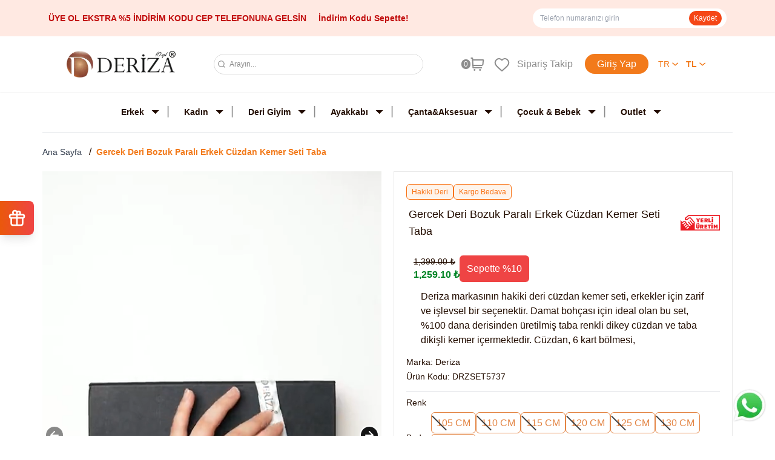

--- FILE ---
content_type: text/html; charset=utf-8
request_url: https://www.deriza.com/gercek-deri-bozuk-parali-erkek-cuzdan-kemer-seti-taba
body_size: 57517
content:
<!DOCTYPE html><html lang="tr" class="__variable_00db88"><head><meta charSet="utf-8"/><meta name="viewport" content="width=device-width, initial-scale=1"/><link rel="icon" href="https://www.deriza.com/favicon.ico"/><title>Gercek Deri Bozuk Paralı Erkek Cüzdan Kemer Seti Taba - Deriza</title><meta content="Deriza&#x27;nın %100 hakiki deriden üretilen erkek cüzdan kemer seti, damat bohçaları için ideal. Taba rengi, kalite ve şıklık sunar. Türkiye&#x27;de üretilmiştir." name="description"/><meta content="kemer cüzdan seti, cüzdan kemer seti, damat bohçası kemer seti, hakiki deri cüzdan kemer seti, damat bohçası,damat bohçası liste, damat bohçası içindekiler" name="keyword"/><meta property="og:title" content="Gercek Deri Bozuk Paralı Erkek Cüzdan Kemer Seti Taba"/><meta property="og:image" content="https://cdn.deriza.com/product/images/Deriza-DRZSET5737T-gercek-deri-bozuk-parali-erkek-cuzdan-kemer-seti-taba_4.jpg"/><meta property="og:url" content="https://www.deriza.com/gercek-deri-bozuk-parali-erkek-cuzdan-kemer-seti-taba"/><meta property="og:type" content="website"/><link rel="canonical" href="https://www.deriza.com/gercek-deri-bozuk-parali-erkek-cuzdan-kemer-seti-taba"/><link rel="alternate" href="https://www.deriza.com/gercek-deri-bozuk-parali-erkek-cuzdan-kemer-seti-taba" hrefLang="x-default"/><link rel="alternate" href="https://www.deriza.com/en/genuine-leather-coin-men-s-wallet-belt-set-tan" hrefLang="en"/><link rel="alternate" href="https://www.deriza.com/ru/genuine-leather-coin-men-s-wallet-belt-set-tan-ru" hrefLang="ru"/><link rel="alternate" href="https://www.deriza.com/gercek-deri-bozuk-parali-erkek-cuzdan-kemer-seti-taba" hrefLang="tr"/><meta name="next-head-count" content="15"/><script>
              (function(w,d,s,l,i){w[l]=w[l]||[];w[l].push({'gtm.start':
              new Date().getTime(),event:'gtm.js'});var f=d.getElementsByTagName(s)[0],
              j=d.createElement(s),dl=l!='dataLayer'?'&l='+l:'';j.async=true;j.src=
              'https://www.googletagmanager.com/gtm.js?id=' + i + dl;f.parentNode.insertBefore(j,f);
              })(window,document,'script','dataLayer','GTM-TDWCVHL');
            </script><link rel="preload" href="/_next/static/css/ef2651f1f3673da8.css" as="style"/><link rel="stylesheet" href="/_next/static/css/ef2651f1f3673da8.css" data-n-g=""/><link rel="preload" href="/_next/static/css/eff0171977cbef03.css" as="style"/><link rel="stylesheet" href="/_next/static/css/eff0171977cbef03.css" data-n-p=""/><noscript data-n-css=""></noscript><script defer="" nomodule="" src="/_next/static/chunks/polyfills-c67a75d1b6f99dc8.js"></script><script src="/_next/static/chunks/webpack-6ef43a8d4a395f49.js" defer=""></script><script src="/_next/static/chunks/framework-2c79e2a64abdb08b.js" defer=""></script><script src="/_next/static/chunks/main-55e616b93342f5a5.js" defer=""></script><script src="/_next/static/chunks/pages/_app-c60d28330c81d7d2.js" defer=""></script><script src="/_next/static/chunks/664-bfac4df7fa11040a.js" defer=""></script><script src="/_next/static/chunks/260-9ee00350e3dd851f.js" defer=""></script><script src="/_next/static/chunks/615-d310e9c6b897c6fa.js" defer=""></script><script src="/_next/static/chunks/536-8f7e3619e813404e.js" defer=""></script><script src="/_next/static/chunks/629-0ed739387f12f20e.js" defer=""></script><script src="/_next/static/chunks/158-56116e473bbd77e4.js" defer=""></script><script src="/_next/static/chunks/797-3ec914989ef8a2c9.js" defer=""></script><script src="/_next/static/chunks/529-9a279c33e55e45b3.js" defer=""></script><script src="/_next/static/chunks/471-4e978964892c7db5.js" defer=""></script><script src="/_next/static/chunks/541-97be2fb9f5d16bed.js" defer=""></script><script src="/_next/static/chunks/22-08acdede95b67afe.js" defer=""></script><script src="/_next/static/chunks/386-fd6d1a615e862411.js" defer=""></script><script src="/_next/static/chunks/915-6d55d558e262d43a.js" defer=""></script><script src="/_next/static/chunks/722-2c153177700493d5.js" defer=""></script><script src="/_next/static/chunks/633-00f03b184b12fd67.js" defer=""></script><script src="/_next/static/chunks/502-69176ba862c03672.js" defer=""></script><script src="/_next/static/chunks/391-8e3306846700b455.js" defer=""></script><script src="/_next/static/chunks/pages/%5Bslug%5D-21c85679fb0b288d.js" defer=""></script><script src="/_next/static/9dS0vAmzYlVM5F8Df6jpR/_buildManifest.js" defer=""></script><script src="/_next/static/9dS0vAmzYlVM5F8Df6jpR/_ssgManifest.js" defer=""></script></head><body><noscript>
              <iframe src="https://www.googletagmanager.com/ns.html?id=GTM-TDWCVHL"
              height="0" width="0" style="display:none;visibility:hidden"></iframe>
            </noscript><div id="__next"><div style="position:fixed;z-index:9999;top:16px;left:16px;right:16px;bottom:16px;pointer-events:none"></div><main class="w-screen"><div class="lg:hidden"><div class="flex items-center justify-between p-3"><div class=""><a aria-label="Yönlendirme" href="https://www.deriza.com/"><img alt="" loading="lazy" width="150" height="35" decoding="async" data-nimg="1" style="color:transparent" srcSet="/_next/image?url=%2Flogo.png&amp;w=256&amp;q=75 1x, /_next/image?url=%2Flogo.png&amp;w=384&amp;q=75 2x" src="/_next/image?url=%2Flogo.png&amp;w=384&amp;q=75"/></a></div><div class="flex items-center"><span><div class="relative inline-block text-left" data-headlessui-state=""><div><button class="inline-flex w-full items-center transition-colors delay-75 text-orange-200 hover:text-orange-300 justify-center rounded-md px-2 py-2 text-sm font-medium hover:bg-opacity-30 focus:outline-none focus-visible:ring-2 focus-visible:ring-white focus-visible:ring-opacity-75" id="headlessui-menu-button-:R1b4dm:" type="button" aria-haspopup="menu" aria-expanded="false" data-headlessui-state=""><span class="text-sm sm:text-md"><div class="flex items-center gap-2">TR</div></span><span class="pl-1"><svg width="11" height="6" viewBox="0 0 11 6" fill="none" xmlns="http://www.w3.org/2000/svg"><path fill-rule="evenodd" clip-rule="evenodd" d="M9.98325 0.6997C10.2916 0.965966 10.2916 1.39767 9.98325 1.66394L5.77272 5.3003C5.46441 5.56657 4.96454 5.56657 4.65624 5.3003L0.445709 1.66394C0.1374 1.39767 0.1374 0.965967 0.445709 0.6997C0.754018 0.433434 1.25388 0.433434 1.56219 0.6997L5.21448 3.85395L8.86676 0.6997C9.17507 0.433433 9.67494 0.433433 9.98325 0.6997Z" fill="#F27A1B"></path></svg></span></button></div></div></span><span><div class="relative inline-block text-left" data-headlessui-state=""><div><button class="inline-flex w-full items-center text-orange-200 justify-center rounded-md px-1 py-2 text-sm font-medium  hover:bg-opacity-30 focus:outline-none focus-visible:ring-2 focus-visible:ring-white focus-visible:ring-opacity-75" id="headlessui-menu-button-:R1j4dm:" type="button" aria-haspopup="menu" aria-expanded="false" data-headlessui-state=""><span class="font-semibold text-sm sm:text-md">TL</span><span class="pl-1 "><svg width="11" height="6" viewBox="0 0 11 6" fill="none" xmlns="http://www.w3.org/2000/svg"><path fill-rule="evenodd" clip-rule="evenodd" d="M9.98325 0.6997C10.2916 0.965966 10.2916 1.39767 9.98325 1.66394L5.77272 5.3003C5.46441 5.56657 4.96454 5.56657 4.65624 5.3003L0.445709 1.66394C0.1374 1.39767 0.1374 0.965967 0.445709 0.6997C0.754018 0.433434 1.25388 0.433434 1.56219 0.6997L5.21448 3.85395L8.86676 0.6997C9.17507 0.433433 9.67494 0.433433 9.98325 0.6997Z" fill="#F27A1B"></path></svg></span></button></div></div></span><div class="transition-all duration-150 ml-2 bg-[#925443] text-white rounded px-2 py-1"><svg xmlns="http://www.w3.org/2000/svg" width="24" height="24" viewBox="0 0 24 24" fill="currentColor" class="bg-red w-7 h-7"><path d="M3,8H21a1,1,0,0,0,0-2H3A1,1,0,0,0,3,8Zm18,8H3a1,1,0,0,0,0,2H21a1,1,0,0,0,0-2Zm0-5H3a1,1,0,0,0,0,2H21a1,1,0,0,0,0-2Z"></path></svg></div></div></div><div class="flex justify-between items-center px-3 border-t"><div><a class="text-sm font-medium" aria-label="Yönlendirme" href="https://www.deriza.com/order-tracking">Sipariş Takip</a></div><div class="flex items-center"><div class="mr-2"><svg xmlns="http://www.w3.org/2000/svg" width="24" height="24" viewBox="0 0 24 24" fill="currentColor" class="bg-red h-[25px]"><path d="M21.71,20.29,18,16.61A9,9,0,1,0,16.61,18l3.68,3.68a1,1,0,0,0,1.42,0A1,1,0,0,0,21.71,20.29ZM11,18a7,7,0,1,1,7-7A7,7,0,0,1,11,18Z"></path></svg></div><div class="mr-2"><a aria-label="Yönlendirme" href="https://www.deriza.com/favorites"><svg xmlns="http://www.w3.org/2000/svg" width="24" height="24" viewBox="0 0 24 24" fill="currentColor" class="bg-red h-[25px]"><path d="M20.16,4.61A6.27,6.27,0,0,0,12,4a6.27,6.27,0,0,0-8.16,9.48l7.45,7.45a1,1,0,0,0,1.42,0l7.45-7.45A6.27,6.27,0,0,0,20.16,4.61Zm-1.41,7.46L12,18.81,5.25,12.07a4.28,4.28,0,0,1,3-7.3,4.25,4.25,0,0,1,3,1.25,1,1,0,0,0,1.42,0,4.27,4.27,0,0,1,6,6.05Z"></path></svg></a></div><div class="pr-1 mr-1 relative py-3"><a class="" aria-label="Yönlendirme" href="https://www.deriza.com/basket/basket"><span class="absolute rounded-full text-[8px] px-[5px] py-[2px] top-[2px] right-0  text-center bg-orange-300 text-white">0</span><svg width="23" height="22" viewBox="0 0 23 22" fill="none" xmlns="http://www.w3.org/2000/svg"><path d="M4.31886 13H17.4546C18.4674 13 18.9738 13 19.377 12.8112C19.7321 12.6448 20.0305 12.3777 20.235 12.0432C20.4672 11.6633 20.5232 11.16 20.635 10.1534L21.22 4.88835C21.2542 4.58088 21.2713 4.42715 21.2218 4.30816C21.1784 4.20366 21.1008 4.11697 21.0018 4.06228C20.8889 4 20.7343 4 20.4249 4H3.81886M1.31873 1H2.56716C2.83179 1 2.9641 1 3.06761 1.05032C3.15874 1.09463 3.23426 1.16557 3.28416 1.25376C3.34085 1.35394 3.3491 1.48599 3.36561 1.7501L4.27184 16.2499C4.28835 16.514 4.2966 16.6461 4.35329 16.7462C4.40319 16.8344 4.47871 16.9054 4.56984 16.9497C4.67335 17 4.80566 17 5.07029 17H18.3187M6.81873 20.5H6.82873M15.8187 20.5H15.8287M7.31873 20.5C7.31873 20.7761 7.09487 21 6.81873 21C6.54258 21 6.31873 20.7761 6.31873 20.5C6.31873 20.2239 6.54258 20 6.81873 20C7.09487 20 7.31873 20.2239 7.31873 20.5ZM16.3187 20.5C16.3187 20.7761 16.0949 21 15.8187 21C15.5426 21 15.3187 20.7761 15.3187 20.5C15.3187 20.2239 15.5426 20 15.8187 20C16.0949 20 16.3187 20.2239 16.3187 20.5Z" stroke="#230C00" stroke-width="2" stroke-linecap="round" stroke-linejoin="round"></path></svg></a></div><div class="mr-2"><a class="relative" aria-label="Yönlendirme" href="https://www.deriza.com/login"><svg xmlns="http://www.w3.org/2000/svg" width="24" height="24" viewBox="0 0 24 24" fill="currentColor" class="bg-red h-[25px]"><path d="M15.71,12.71a6,6,0,1,0-7.42,0,10,10,0,0,0-6.22,8.18,1,1,0,0,0,2,.22,8,8,0,0,1,15.9,0,1,1,0,0,0,1,.89h.11a1,1,0,0,0,.88-1.1A10,10,0,0,0,15.71,12.71ZM12,12a4,4,0,1,1,4-4A4,4,0,0,1,12,12Z"></path></svg></a></div></div></div><div class="lg:hidden absolute w-full bg-white-0 px-8 py-3 transition-all duration-300 z-50 -left-[150vh]"><form action="https://www.deriza.com/kategori/search" class="relative flex items-center border mx-auto border-gray-100 rounded-xl"><input class="p-2 text-sm placeholder-gray-200 focus:outline-none rounded-xl" type="" name="keyword" placeholder="Arama" value=""/><button class="absolute top-0 bottom-0 px-2 right-0 bg-[#925443] rounded-br-xl rounded-tr-xl" aria-label="Gönder"><svg xmlns="http://www.w3.org/2000/svg" width="24" height="24" viewBox="0 0 24 24" fill="currentColor" class="bg-red h-[16px] text-white"><path d="M21.71,20.29,18,16.61A9,9,0,1,0,16.61,18l3.68,3.68a1,1,0,0,0,1.42,0A1,1,0,0,0,21.71,20.29ZM11,18a7,7,0,1,1,7-7A7,7,0,0,1,11,18Z"></path></svg></button></form></div><div class="absolute w-full h-screen bg-white-0  transition-all delay-300 duration-300 z-50 -left-[1000vh]"><div class="bg-white-0"><div class="my-1" data-headlessui-state=""><button class="flex w-full border-b justify-between rounded-lg px-4 py-3 text-left text-sm font-medium focus:outline-none" id="headlessui-disclosure-button-:R4qdm:" type="button" aria-expanded="false" data-headlessui-state=""><span class="font-bold text-md">Erkek</span><svg xmlns="http://www.w3.org/2000/svg" width="24" height="24" viewBox="0 0 24 24" fill="currentColor" class=" h-5 w-5 transition-all delay-100"><path d="M17,9.17a1,1,0,0,0-1.41,0L12,12.71,8.46,9.17a1,1,0,0,0-1.41,0,1,1,0,0,0,0,1.42l4.24,4.24a1,1,0,0,0,1.42,0L17,10.59A1,1,0,0,0,17,9.17Z"></path></svg></button></div><div class="my-1" data-headlessui-state=""><button class="flex w-full border-b justify-between rounded-lg px-4 py-3 text-left text-sm font-medium focus:outline-none" id="headlessui-disclosure-button-:R5adm:" type="button" aria-expanded="false" data-headlessui-state=""><span class="font-bold text-md">Kadın</span><svg xmlns="http://www.w3.org/2000/svg" width="24" height="24" viewBox="0 0 24 24" fill="currentColor" class=" h-5 w-5 transition-all delay-100"><path d="M17,9.17a1,1,0,0,0-1.41,0L12,12.71,8.46,9.17a1,1,0,0,0-1.41,0,1,1,0,0,0,0,1.42l4.24,4.24a1,1,0,0,0,1.42,0L17,10.59A1,1,0,0,0,17,9.17Z"></path></svg></button></div><div class="my-1" data-headlessui-state=""><button class="flex w-full border-b justify-between rounded-lg px-4 py-3 text-left text-sm font-medium focus:outline-none" id="headlessui-disclosure-button-:R5qdm:" type="button" aria-expanded="false" data-headlessui-state=""><span class="font-bold text-md">Deri Giyim</span><svg xmlns="http://www.w3.org/2000/svg" width="24" height="24" viewBox="0 0 24 24" fill="currentColor" class=" h-5 w-5 transition-all delay-100"><path d="M17,9.17a1,1,0,0,0-1.41,0L12,12.71,8.46,9.17a1,1,0,0,0-1.41,0,1,1,0,0,0,0,1.42l4.24,4.24a1,1,0,0,0,1.42,0L17,10.59A1,1,0,0,0,17,9.17Z"></path></svg></button></div><div class="my-1" data-headlessui-state=""><button class="flex w-full border-b justify-between rounded-lg px-4 py-3 text-left text-sm font-medium focus:outline-none" id="headlessui-disclosure-button-:R6adm:" type="button" aria-expanded="false" data-headlessui-state=""><span class="font-bold text-md">Ayakkabı</span><svg xmlns="http://www.w3.org/2000/svg" width="24" height="24" viewBox="0 0 24 24" fill="currentColor" class=" h-5 w-5 transition-all delay-100"><path d="M17,9.17a1,1,0,0,0-1.41,0L12,12.71,8.46,9.17a1,1,0,0,0-1.41,0,1,1,0,0,0,0,1.42l4.24,4.24a1,1,0,0,0,1.42,0L17,10.59A1,1,0,0,0,17,9.17Z"></path></svg></button></div><div class="my-1" data-headlessui-state=""><button class="flex w-full border-b justify-between rounded-lg px-4 py-3 text-left text-sm font-medium focus:outline-none" id="headlessui-disclosure-button-:R6qdm:" type="button" aria-expanded="false" data-headlessui-state=""><span class="font-bold text-md">Çanta&amp;Aksesuar</span><svg xmlns="http://www.w3.org/2000/svg" width="24" height="24" viewBox="0 0 24 24" fill="currentColor" class=" h-5 w-5 transition-all delay-100"><path d="M17,9.17a1,1,0,0,0-1.41,0L12,12.71,8.46,9.17a1,1,0,0,0-1.41,0,1,1,0,0,0,0,1.42l4.24,4.24a1,1,0,0,0,1.42,0L17,10.59A1,1,0,0,0,17,9.17Z"></path></svg></button></div><div class="my-1" data-headlessui-state=""><button class="flex w-full border-b justify-between rounded-lg px-4 py-3 text-left text-sm font-medium focus:outline-none" id="headlessui-disclosure-button-:R7adm:" type="button" aria-expanded="false" data-headlessui-state=""><span class="font-bold text-md">Çocuk &amp; Bebek</span><svg xmlns="http://www.w3.org/2000/svg" width="24" height="24" viewBox="0 0 24 24" fill="currentColor" class=" h-5 w-5 transition-all delay-100"><path d="M17,9.17a1,1,0,0,0-1.41,0L12,12.71,8.46,9.17a1,1,0,0,0-1.41,0,1,1,0,0,0,0,1.42l4.24,4.24a1,1,0,0,0,1.42,0L17,10.59A1,1,0,0,0,17,9.17Z"></path></svg></button></div><div class="my-1" data-headlessui-state=""><button class="flex w-full border-b justify-between rounded-lg px-4 py-3 text-left text-sm font-medium focus:outline-none" id="headlessui-disclosure-button-:R7qdm:" type="button" aria-expanded="false" data-headlessui-state=""><span class="font-bold text-md">Outlet</span><svg xmlns="http://www.w3.org/2000/svg" width="24" height="24" viewBox="0 0 24 24" fill="currentColor" class=" h-5 w-5 transition-all delay-100"><path d="M17,9.17a1,1,0,0,0-1.41,0L12,12.71,8.46,9.17a1,1,0,0,0-1.41,0,1,1,0,0,0,0,1.42l4.24,4.24a1,1,0,0,0,1.42,0L17,10.59A1,1,0,0,0,17,9.17Z"></path></svg></button></div></div></div></div><div class="hidden lg:block"><section class="hidden lg:flex bg-orange-100 items-center px-20 h-[60px]"><div class="container mx-auto flex items-center justify-between"><div class="text-de-red text-sm lg:text-md font-bold">subscribeExtra<!-- --> <span class="lg:pl-4">discountCodeCart</span></div><div class=""><form method="GET" action="/register" class="relative"><input class="rounded-full p-2 px-3 text-xs w-[180px] lg:w-[320px] focus:outline-none" type="" name="phone" placeholder="enterYourPhoneNumber" value=""/><button class="transition-colors delay-75 bg-orange-300 hover:bg-orange-200 right-2 top-1 bottom-1 text-xs absolute text-white rounded-full px-2">save</button></form></div></div></section><header class="shadow-sm"><div class="container mx-auto px-10 flex justify-between h-[92px] items-center"><a aria-label="Ana sayfaya git" href="https://www.deriza.com/"><img alt="" loading="lazy" width="180" height="41" decoding="async" data-nimg="1" style="color:transparent" srcSet="/_next/image?url=%2Flogo.png&amp;w=256&amp;q=75 1x, /_next/image?url=%2Flogo.png&amp;w=384&amp;q=75 2x" src="/_next/image?url=%2Flogo.png&amp;w=384&amp;q=75"/></a><form action="https://www.deriza.com/kategori/search" class="relative flex items-center border border-gray-100 rounded-full"><button id="searchButton" type="submit" aria-label="Ürün araması yap"><svg xmlns="http://www.w3.org/2000/svg" width="24" height="24" viewBox="0 0 24 24" fill="currentColor" class="bg-red h-[14px] text-gray-200"><path d="M21.71,20.29,18,16.61A9,9,0,1,0,16.61,18l3.68,3.68a1,1,0,0,0,1.42,0A1,1,0,0,0,21.71,20.29ZM11,18a7,7,0,1,1,7-7A7,7,0,0,1,11,18Z"></path></svg></button><input class="py-2 pl-[1px] pr-3 text-xs w-[320px] placeholder-gray-200 focus:outline-none rounded-full" type="" name="keyword" placeholder="searchInput" value=""/></form><div class="flex items-center"><div class="relative" data-headlessui-state=""><button class="flex items-center focus:outline-none" type="button" aria-expanded="false" data-headlessui-state=""><span class="justify-center px-1 rounded-full text-xs text-white bg-gray-200">0</span><svg width="23" height="22" viewBox="0 0 23 22" fill="none" xmlns="http://www.w3.org/2000/svg"><path d="M4.31886 13H17.4546C18.4674 13 18.9738 13 19.377 12.8112C19.7321 12.6448 20.0305 12.3777 20.235 12.0432C20.4672 11.6633 20.5232 11.16 20.635 10.1534L21.22 4.88835C21.2542 4.58088 21.2713 4.42715 21.2218 4.30816C21.1784 4.20366 21.1008 4.11697 21.0018 4.06228C20.8889 4 20.7343 4 20.4249 4H3.81886M1.31873 1H2.56716C2.83179 1 2.9641 1 3.06761 1.05032C3.15874 1.09463 3.23426 1.16557 3.28416 1.25376C3.34085 1.35394 3.3491 1.48599 3.36561 1.7501L4.27184 16.2499C4.28835 16.514 4.2966 16.6461 4.35329 16.7462C4.40319 16.8344 4.47871 16.9054 4.56984 16.9497C4.67335 17 4.80566 17 5.07029 17H18.3187M6.81873 20.5H6.82873M15.8187 20.5H15.8287M7.31873 20.5C7.31873 20.7761 7.09487 21 6.81873 21C6.54258 21 6.31873 20.7761 6.31873 20.5C6.31873 20.2239 6.54258 20 6.81873 20C7.09487 20 7.31873 20.2239 7.31873 20.5ZM16.3187 20.5C16.3187 20.7761 16.0949 21 15.8187 21C15.5426 21 15.3187 20.7761 15.3187 20.5C15.3187 20.2239 15.5426 20 15.8187 20C16.0949 20 16.3187 20.2239 16.3187 20.5Z" stroke="#8C8C8C" stroke-width="2" stroke-linecap="round" stroke-linejoin="round"></path></svg></button></div><a class="pl-4" aria-label="Yönlendirme" href="https://www.deriza.com/favorites"><svg width="26" height="23" viewBox="0 0 26 23" fill="none" xmlns="http://www.w3.org/2000/svg"><path fill-rule="evenodd" clip-rule="evenodd" d="M12.9924 4.39519C10.7502 1.77392 7.01128 1.0688 4.20201 3.4691C1.39274 5.8694 0.997235 9.88259 3.20337 12.7214C5.03762 15.0817 10.5887 20.0598 12.408 21.671C12.6116 21.8513 12.7134 21.9414 12.8321 21.9768C12.9357 22.0077 13.0491 22.0077 13.1527 21.9768C13.2714 21.9414 13.3732 21.8513 13.5767 21.671C15.3961 20.0598 20.9471 15.0817 22.7814 12.7214C24.9875 9.88259 24.6403 5.84415 21.7827 3.4691C18.9252 1.09405 15.2345 1.77392 12.9924 4.39519Z" stroke="#8C8C8C" stroke-width="2" stroke-linecap="round" stroke-linejoin="round"></path></svg></a><a aria-label="Yönlendirme" href="https://www.deriza.com/order-tracking"><span class="px-3 text-gray-200">orderTracking</span></a><a aria-label="Yönlendirme" href="https://www.deriza.com/login"><span class="px-5 py-2 mx-2 rounded-full cursor-pointer transition-colors delay-75 bg-orange-200 hover:bg-orange-300 text-white font-medium">login</span></a><span><div class="relative inline-block text-left" data-headlessui-state=""><div><button class="inline-flex w-full items-center transition-colors delay-75 text-orange-200 hover:text-orange-300 justify-center rounded-md px-2 py-2 text-sm font-medium hover:bg-opacity-30 focus:outline-none focus-visible:ring-2 focus-visible:ring-white focus-visible:ring-opacity-75" id="headlessui-menu-button-:R1dslm:" type="button" aria-haspopup="menu" aria-expanded="false" data-headlessui-state=""><span class="text-sm sm:text-md"><div class="flex items-center gap-2">TR</div></span><span class="pl-1"><svg width="11" height="6" viewBox="0 0 11 6" fill="none" xmlns="http://www.w3.org/2000/svg"><path fill-rule="evenodd" clip-rule="evenodd" d="M9.98325 0.6997C10.2916 0.965966 10.2916 1.39767 9.98325 1.66394L5.77272 5.3003C5.46441 5.56657 4.96454 5.56657 4.65624 5.3003L0.445709 1.66394C0.1374 1.39767 0.1374 0.965967 0.445709 0.6997C0.754018 0.433434 1.25388 0.433434 1.56219 0.6997L5.21448 3.85395L8.86676 0.6997C9.17507 0.433433 9.67494 0.433433 9.98325 0.6997Z" fill="#F27A1B"></path></svg></span></button></div></div></span><span><div class="relative inline-block text-left" data-headlessui-state=""><div><button class="inline-flex w-full items-center text-orange-200 justify-center rounded-md px-1 py-2 text-sm font-medium  hover:bg-opacity-30 focus:outline-none focus-visible:ring-2 focus-visible:ring-white focus-visible:ring-opacity-75" id="headlessui-menu-button-:R1lslm:" type="button" aria-haspopup="menu" aria-expanded="false" data-headlessui-state=""><span class="font-semibold text-sm sm:text-md">TL</span><span class="pl-1 "><svg width="11" height="6" viewBox="0 0 11 6" fill="none" xmlns="http://www.w3.org/2000/svg"><path fill-rule="evenodd" clip-rule="evenodd" d="M9.98325 0.6997C10.2916 0.965966 10.2916 1.39767 9.98325 1.66394L5.77272 5.3003C5.46441 5.56657 4.96454 5.56657 4.65624 5.3003L0.445709 1.66394C0.1374 1.39767 0.1374 0.965967 0.445709 0.6997C0.754018 0.433434 1.25388 0.433434 1.56219 0.6997L5.21448 3.85395L8.86676 0.6997C9.17507 0.433433 9.67494 0.433433 9.98325 0.6997Z" fill="#F27A1B"></path></svg></span></button></div></div></span></div></div></header><nav class="my-[15px]"><div class="flex items-center justify-center"><div class="flex items-center"><div><div class="relative inline-block text-left" data-headlessui-state=""><div><button class="inline-flex w-full items-center transition-colors delay-75 hover:text-orange-200 justify-center rounded-md px-1 py-2 text-sm font-medium  hover:bg-opacity-30 focus:outline-none focus-visible:ring-2 focus-visible:ring-white focus-visible:ring-opacity-75" id="headlessui-menu-button-:Raelm:" type="button" aria-haspopup="menu" aria-expanded="false" data-headlessui-state=""><span class="font-semibold text-md px-3">Erkek</span><a aria-label="Yönlendirme" href="https://www.deriza.com/erkek"><span class=""><svg width="13" height="6" viewBox="0 0 13 6" fill="none" xmlns="http://www.w3.org/2000/svg"><mask id="path-1-inside-1_410_646" fill="white"><path d="M0.5 0L6.5 6L12.5 0"></path></mask><path d="M0.5 0L6.5 6L12.5 0" fill="#230D00"></path><path d="M1.91421 -1.41421C1.13317 -2.19526 -0.133165 -2.19526 -0.914214 -1.41421C-1.69526 -0.633165 -1.69526 0.633165 -0.914214 1.41421L1.91421 -1.41421ZM6.5 6L5.08579 7.41421C5.86684 8.19526 7.13316 8.19526 7.91421 7.41421L6.5 6ZM13.9142 1.41421C14.6953 0.633165 14.6953 -0.633165 13.9142 -1.41421C13.1332 -2.19526 11.8668 -2.19526 11.0858 -1.41421L13.9142 1.41421ZM-0.914214 1.41421L5.08579 7.41421L7.91421 4.58579L1.91421 -1.41421L-0.914214 1.41421ZM7.91421 7.41421L13.9142 1.41421L11.0858 -1.41421L5.08579 4.58579L7.91421 7.41421Z" fill="#230D00" mask="url(#path-1-inside-1_410_646)"></path></svg></span></a></button></div></div><span class="text-[20px] text-gray-200 mx-2">|</span></div><div><div class="relative inline-block text-left" data-headlessui-state=""><div><button class="inline-flex w-full items-center transition-colors delay-75 hover:text-orange-200 justify-center rounded-md px-1 py-2 text-sm font-medium  hover:bg-opacity-30 focus:outline-none focus-visible:ring-2 focus-visible:ring-white focus-visible:ring-opacity-75" id="headlessui-menu-button-:Ramlm:" type="button" aria-haspopup="menu" aria-expanded="false" data-headlessui-state=""><span class="font-semibold text-md px-3">Kadın</span><a aria-label="Yönlendirme" href="https://www.deriza.com/kadin"><span class=""><svg width="13" height="6" viewBox="0 0 13 6" fill="none" xmlns="http://www.w3.org/2000/svg"><mask id="path-1-inside-1_410_646" fill="white"><path d="M0.5 0L6.5 6L12.5 0"></path></mask><path d="M0.5 0L6.5 6L12.5 0" fill="#230D00"></path><path d="M1.91421 -1.41421C1.13317 -2.19526 -0.133165 -2.19526 -0.914214 -1.41421C-1.69526 -0.633165 -1.69526 0.633165 -0.914214 1.41421L1.91421 -1.41421ZM6.5 6L5.08579 7.41421C5.86684 8.19526 7.13316 8.19526 7.91421 7.41421L6.5 6ZM13.9142 1.41421C14.6953 0.633165 14.6953 -0.633165 13.9142 -1.41421C13.1332 -2.19526 11.8668 -2.19526 11.0858 -1.41421L13.9142 1.41421ZM-0.914214 1.41421L5.08579 7.41421L7.91421 4.58579L1.91421 -1.41421L-0.914214 1.41421ZM7.91421 7.41421L13.9142 1.41421L11.0858 -1.41421L5.08579 4.58579L7.91421 7.41421Z" fill="#230D00" mask="url(#path-1-inside-1_410_646)"></path></svg></span></a></button></div></div><span class="text-[20px] text-gray-200 mx-2">|</span></div><div><div class="relative inline-block text-left" data-headlessui-state=""><div><button class="inline-flex w-full items-center transition-colors delay-75 hover:text-orange-200 justify-center rounded-md px-1 py-2 text-sm font-medium  hover:bg-opacity-30 focus:outline-none focus-visible:ring-2 focus-visible:ring-white focus-visible:ring-opacity-75" id="headlessui-menu-button-:Raulm:" type="button" aria-haspopup="menu" aria-expanded="false" data-headlessui-state=""><span class="font-semibold text-md px-3">Deri Giyim</span><a aria-label="Yönlendirme" href="https://www.deriza.com/deri-giyim"><span class=""><svg width="13" height="6" viewBox="0 0 13 6" fill="none" xmlns="http://www.w3.org/2000/svg"><mask id="path-1-inside-1_410_646" fill="white"><path d="M0.5 0L6.5 6L12.5 0"></path></mask><path d="M0.5 0L6.5 6L12.5 0" fill="#230D00"></path><path d="M1.91421 -1.41421C1.13317 -2.19526 -0.133165 -2.19526 -0.914214 -1.41421C-1.69526 -0.633165 -1.69526 0.633165 -0.914214 1.41421L1.91421 -1.41421ZM6.5 6L5.08579 7.41421C5.86684 8.19526 7.13316 8.19526 7.91421 7.41421L6.5 6ZM13.9142 1.41421C14.6953 0.633165 14.6953 -0.633165 13.9142 -1.41421C13.1332 -2.19526 11.8668 -2.19526 11.0858 -1.41421L13.9142 1.41421ZM-0.914214 1.41421L5.08579 7.41421L7.91421 4.58579L1.91421 -1.41421L-0.914214 1.41421ZM7.91421 7.41421L13.9142 1.41421L11.0858 -1.41421L5.08579 4.58579L7.91421 7.41421Z" fill="#230D00" mask="url(#path-1-inside-1_410_646)"></path></svg></span></a></button></div></div><span class="text-[20px] text-gray-200 mx-2">|</span></div><div><div class="relative inline-block text-left" data-headlessui-state=""><div><button class="inline-flex w-full items-center transition-colors delay-75 hover:text-orange-200 justify-center rounded-md px-1 py-2 text-sm font-medium  hover:bg-opacity-30 focus:outline-none focus-visible:ring-2 focus-visible:ring-white focus-visible:ring-opacity-75" id="headlessui-menu-button-:Rb6lm:" type="button" aria-haspopup="menu" aria-expanded="false" data-headlessui-state=""><span class="font-semibold text-md px-3">Ayakkabı</span><a aria-label="Yönlendirme" href="https://www.deriza.com/deri-ayakkabi"><span class=""><svg width="13" height="6" viewBox="0 0 13 6" fill="none" xmlns="http://www.w3.org/2000/svg"><mask id="path-1-inside-1_410_646" fill="white"><path d="M0.5 0L6.5 6L12.5 0"></path></mask><path d="M0.5 0L6.5 6L12.5 0" fill="#230D00"></path><path d="M1.91421 -1.41421C1.13317 -2.19526 -0.133165 -2.19526 -0.914214 -1.41421C-1.69526 -0.633165 -1.69526 0.633165 -0.914214 1.41421L1.91421 -1.41421ZM6.5 6L5.08579 7.41421C5.86684 8.19526 7.13316 8.19526 7.91421 7.41421L6.5 6ZM13.9142 1.41421C14.6953 0.633165 14.6953 -0.633165 13.9142 -1.41421C13.1332 -2.19526 11.8668 -2.19526 11.0858 -1.41421L13.9142 1.41421ZM-0.914214 1.41421L5.08579 7.41421L7.91421 4.58579L1.91421 -1.41421L-0.914214 1.41421ZM7.91421 7.41421L13.9142 1.41421L11.0858 -1.41421L5.08579 4.58579L7.91421 7.41421Z" fill="#230D00" mask="url(#path-1-inside-1_410_646)"></path></svg></span></a></button></div></div><span class="text-[20px] text-gray-200 mx-2">|</span></div><div><div class="relative inline-block text-left" data-headlessui-state=""><div><button class="inline-flex w-full items-center transition-colors delay-75 hover:text-orange-200 justify-center rounded-md px-1 py-2 text-sm font-medium  hover:bg-opacity-30 focus:outline-none focus-visible:ring-2 focus-visible:ring-white focus-visible:ring-opacity-75" id="headlessui-menu-button-:Rbelm:" type="button" aria-haspopup="menu" aria-expanded="false" data-headlessui-state=""><span class="font-semibold text-md px-3">Çanta&amp;Aksesuar</span><a aria-label="Yönlendirme" href="https://www.deriza.com/canta-aksesuar"><span class=""><svg width="13" height="6" viewBox="0 0 13 6" fill="none" xmlns="http://www.w3.org/2000/svg"><mask id="path-1-inside-1_410_646" fill="white"><path d="M0.5 0L6.5 6L12.5 0"></path></mask><path d="M0.5 0L6.5 6L12.5 0" fill="#230D00"></path><path d="M1.91421 -1.41421C1.13317 -2.19526 -0.133165 -2.19526 -0.914214 -1.41421C-1.69526 -0.633165 -1.69526 0.633165 -0.914214 1.41421L1.91421 -1.41421ZM6.5 6L5.08579 7.41421C5.86684 8.19526 7.13316 8.19526 7.91421 7.41421L6.5 6ZM13.9142 1.41421C14.6953 0.633165 14.6953 -0.633165 13.9142 -1.41421C13.1332 -2.19526 11.8668 -2.19526 11.0858 -1.41421L13.9142 1.41421ZM-0.914214 1.41421L5.08579 7.41421L7.91421 4.58579L1.91421 -1.41421L-0.914214 1.41421ZM7.91421 7.41421L13.9142 1.41421L11.0858 -1.41421L5.08579 4.58579L7.91421 7.41421Z" fill="#230D00" mask="url(#path-1-inside-1_410_646)"></path></svg></span></a></button></div></div><span class="text-[20px] text-gray-200 mx-2">|</span></div><div><div class="relative inline-block text-left" data-headlessui-state=""><div><button class="inline-flex w-full items-center transition-colors delay-75 hover:text-orange-200 justify-center rounded-md px-1 py-2 text-sm font-medium  hover:bg-opacity-30 focus:outline-none focus-visible:ring-2 focus-visible:ring-white focus-visible:ring-opacity-75" id="headlessui-menu-button-:Rbmlm:" type="button" aria-haspopup="menu" aria-expanded="false" data-headlessui-state=""><span class="font-semibold text-md px-3">Çocuk &amp; Bebek</span><a aria-label="Yönlendirme" href="https://www.deriza.com/cocuk-bebek"><span class=""><svg width="13" height="6" viewBox="0 0 13 6" fill="none" xmlns="http://www.w3.org/2000/svg"><mask id="path-1-inside-1_410_646" fill="white"><path d="M0.5 0L6.5 6L12.5 0"></path></mask><path d="M0.5 0L6.5 6L12.5 0" fill="#230D00"></path><path d="M1.91421 -1.41421C1.13317 -2.19526 -0.133165 -2.19526 -0.914214 -1.41421C-1.69526 -0.633165 -1.69526 0.633165 -0.914214 1.41421L1.91421 -1.41421ZM6.5 6L5.08579 7.41421C5.86684 8.19526 7.13316 8.19526 7.91421 7.41421L6.5 6ZM13.9142 1.41421C14.6953 0.633165 14.6953 -0.633165 13.9142 -1.41421C13.1332 -2.19526 11.8668 -2.19526 11.0858 -1.41421L13.9142 1.41421ZM-0.914214 1.41421L5.08579 7.41421L7.91421 4.58579L1.91421 -1.41421L-0.914214 1.41421ZM7.91421 7.41421L13.9142 1.41421L11.0858 -1.41421L5.08579 4.58579L7.91421 7.41421Z" fill="#230D00" mask="url(#path-1-inside-1_410_646)"></path></svg></span></a></button></div></div><span class="text-[20px] text-gray-200 mx-2">|</span></div><div><div class="relative inline-block text-left" data-headlessui-state=""><div><button class="inline-flex w-full items-center transition-colors delay-75 hover:text-orange-200 justify-center rounded-md px-1 py-2 text-sm font-medium  hover:bg-opacity-30 focus:outline-none focus-visible:ring-2 focus-visible:ring-white focus-visible:ring-opacity-75" id="headlessui-menu-button-:Rbulm:" type="button" aria-haspopup="menu" aria-expanded="false" data-headlessui-state=""><span class="font-semibold text-md px-3">Outlet</span><a aria-label="Yönlendirme" href="https://www.deriza.com/outlet"><span class=""><svg width="13" height="6" viewBox="0 0 13 6" fill="none" xmlns="http://www.w3.org/2000/svg"><mask id="path-1-inside-1_410_646" fill="white"><path d="M0.5 0L6.5 6L12.5 0"></path></mask><path d="M0.5 0L6.5 6L12.5 0" fill="#230D00"></path><path d="M1.91421 -1.41421C1.13317 -2.19526 -0.133165 -2.19526 -0.914214 -1.41421C-1.69526 -0.633165 -1.69526 0.633165 -0.914214 1.41421L1.91421 -1.41421ZM6.5 6L5.08579 7.41421C5.86684 8.19526 7.13316 8.19526 7.91421 7.41421L6.5 6ZM13.9142 1.41421C14.6953 0.633165 14.6953 -0.633165 13.9142 -1.41421C13.1332 -2.19526 11.8668 -2.19526 11.0858 -1.41421L13.9142 1.41421ZM-0.914214 1.41421L5.08579 7.41421L7.91421 4.58579L1.91421 -1.41421L-0.914214 1.41421ZM7.91421 7.41421L13.9142 1.41421L11.0858 -1.41421L5.08579 4.58579L7.91421 7.41421Z" fill="#230D00" mask="url(#path-1-inside-1_410_646)"></path></svg></span></a></button></div></div></div></div></div></nav></div><div class=""><script type="application/ld+json">{"@context":"http://schema.org","@type":"Product","url":"/gercek-deri-bozuk-parali-erkek-cuzdan-kemer-seti-taba","name":"Gercek Deri Bozuk Paralı Erkek Cüzdan Kemer Seti Taba","image":"https://cdn.deriza.com/product/images/Deriza-DRZSET5737T-gercek-deri-bozuk-parali-erkek-cuzdan-kemer-seti-taba_4.jpg","description":"Deriza markasının hakiki deri cüzdan kemer seti, erkekler için zarif ve işlevsel bir seçenektir. Damat bohçası için ideal olan bu set, %100 dana derisinden üretilmiş taba renkli dikey cüzdan ve taba dikişli kemer içermektedir. Cüzdan, 6 kart bölmesi,","manufacturer":"Deriza","brand":"Deriza","offers":{"name":"Gercek Deri Bozuk Paralı Erkek Cüzdan Kemer Seti Taba","url":"/gercek-deri-bozuk-parali-erkek-cuzdan-kemer-seti-taba","price":"1259.10","priceCurrency":"TRY","itemCondition":"http://schema.org/NewCondition","seller":{"@type":"Organization","name":"Deriza"},"availability":"InStock"}}</script><script type="application/ld+json">{"@context":"http://schema.org","@type":"BreadcrumbList","itemListElement":[{"@type":"ListItem","position":1,"item":{"@id":"https://www.deriza.com/","name":"Ana Sayfa"}},{"@type":"ListItem","position":2,"item":{"@id":"/gercek-deri-bozuk-parali-erkek-cuzdan-kemer-seti-taba","name":"Gercek Deri Bozuk Paralı Erkek Cüzdan Kemer Seti Taba"}}]}</script><div class="px-3 lg:px-0 lg:container mx-auto"><div class="border-t"><nav class="my-5 flex" aria-label="Breadcrumb"><ul class="inline-flex items-center space-x-1 md:space-x-3"><li class="inline-flex items-center"><a href="/" class="inline-flex items-center text-sm font-semibuld text-gray-700 hover:text-gray-900">common:home</a></li><li><a aria-label="Yönlendirme" href="https://www.deriza.com/gercek-deri-bozuk-parali-erkek-cuzdan-kemer-seti-taba"><span aria-current="page"><div class="flex items-center"><span>/</span><span class="ml-1 text-sm font-semibold md:ml-2 text-orange-200">Gercek Deri Bozuk Paralı Erkek Cüzdan Kemer Seti Taba</span></div></span></a></li></ul></nav></div><div class="my-3 lg:my-4 mx-auto"><div class="relative flex flex-col lg:grid lg:grid-cols-2 gap-x-5"><div class="flex flex-col"><div class="col-span-4 relative"><div class="absolute sm:mr-3 top-[50%] left-1 transform-translate-y-[-50%] z-100 "><button aria-label="Sola kaydır" aria-hidden="false" class="absolute z-20  opacity-50"><svg width="32" height="32" viewBox="0 0 32 32" fill="none" xmlns="http://www.w3.org/2000/svg"><path d="M16 31C24.2843 31 31 24.2843 31 16C31 7.71573 24.2843 1 16 1C7.71573 1 1 7.71573 1 16C1 24.2843 7.71573 31 16 31Z" fill="#151515"></path><path d="M16 10L10 16L16 22" fill="#151515"></path><path d="M16 10L10 16M10 16L16 22M10 16H22M31 16C31 24.2843 24.2843 31 16 31C7.71573 31 1 24.2843 1 16C1 7.71573 7.71573 1 16 1C24.2843 1 31 7.71573 31 16Z" stroke="white" stroke-width="2" stroke-linecap="round" stroke-linejoin="round"></path></svg></button></div><div class="absolute sm:mr-1 top-[50%] right-8 transform-translate-y-[-50%] z-100"><button aria-label="Sağa kaydır" aria-hidden="false" class="absolute z-20 false"><svg width="32" height="32" viewBox="0 0 32 32" fill="none" xmlns="http://www.w3.org/2000/svg"><path d="M16 31C24.2843 31 31 24.2843 31 16C31 7.71573 24.2843 1 16 1C7.71573 1 1 7.71573 1 16C1 24.2843 7.71573 31 16 31Z" fill="#151515"></path><path d="M16 22L22 16L16 10" fill="#151515"></path><path d="M16 22L22 16M22 16L16 10M22 16H10M31 16C31 24.2843 24.2843 31 16 31C7.71573 31 1 24.2843 1 16C1 7.71573 7.71573 1 16 1C24.2843 1 31 7.71573 31 16Z" stroke="white" stroke-width="2" stroke-linecap="round" stroke-linejoin="round"></path></svg></button></div><video id="innerVideo" muted="" class="absolute w-[100%] h-[100%]" loop=""><source src="https://cdn.deriza.com/product/videos/scale/8649.mp4" type="video/mp4"/></video><div class="relative z-10 border rounded-lg " style="cursor:crosshair;width:auto;height:auto;font-size:0px;position:relative;-webkit-user-select:none"><img src="https://cdn.deriza.com/product/images/Deriza-DRZSET5737T-gercek-deri-bozuk-parali-erkek-cuzdan-kemer-seti-taba_4.jpg" alt="Gercek Deri Bozuk Paralı Erkek Cüzdan Kemer Seti Taba" style="width:100%;height:auto;display:block;pointer-events:none"/><div><div style="width:100%;height:0px;top:0px;right:auto;bottom:auto;left:auto;display:block;background-color:rgba(0,0,0,.4);position:absolute;opacity:0;transition:opacity 300ms ease-in"></div><div style="width:0px;height:0px;top:0px;right:auto;bottom:auto;left:0px;display:block;background-color:rgba(0,0,0,.4);position:absolute;opacity:0;transition:opacity 300ms ease-in"></div><div style="width:0px;height:0px;top:0px;right:0px;bottom:auto;left:auto;display:block;background-color:rgba(0,0,0,.4);position:absolute;opacity:0;transition:opacity 300ms ease-in"></div><div style="width:100%;height:0px;top:0px;right:auto;bottom:auto;left:auto;display:block;background-color:rgba(0,0,0,.4);position:absolute;opacity:0;transition:opacity 300ms ease-in"></div></div></div></div><div class="coruselProduct"><div class="react-multi-carousel-list  my-2 flex items-center justify-center" dir="ltr"><ul class="react-multi-carousel-track " style="transition:none;overflow:unset;transform:translate3d(0px,0,0)"></ul></div></div></div><form id="productDetail" class="border border-gray-100/60 p-2 sm:p-5"><div class="flex items-center gap-2"><span class="text-xs bg-[#fef4eb] text-orange-500 px-2 py-1 rounded-md border border-orange-500">Hakiki Deri</span><span class="text-xs bg-[#fef4eb] text-orange-500 px-2 py-1 rounded-md border border-orange-500">Kargo Bedava</span></div><div class="flex justify-between mb-1"><h1 class="font-medium text-lg pl-1">Gercek Deri Bozuk Paralı Erkek Cüzdan Kemer Seti Taba</h1><img width="64.8" height="25.6" src="/yerli.svg" alt="Deriza"/></div><input type="hidden" name="productId" value="8649"/><div class="flex items-center gap-2"></div><div class="flex justify-between"><div class="flex items-center gap-4 mx-3 my-3"><div class="flex justify-between"><div class="flex flex-col"><span class="text-sm"><del>1,399.00 ₺</del></span><span class="text-md font-bold text-[#008425]">1,259.10 ₺</span></div></div><div class="text-white h-full flex items-center px-3 rounded-md text-md font-medium bg-red-500 ">inTheBasket<!-- --> %<!-- -->10<!-- --> </div></div></div><div class="mx-6"><div>Deriza markasının hakiki deri cüzdan kemer seti, erkekler için zarif ve işlevsel bir seçenektir. Damat bohçası için ideal olan bu set, %100 dana derisinden üretilmiş taba renkli dikey cüzdan ve taba dikişli kemer içermektedir. Cüzdan, 6 kart bölmesi,</div></div><div class="py-3 border-b"><div class=""><span class="font-medium text-sm">brand<!-- -->: </span><span class="text-sm">Deriza</span></div><div class=""><span class="font-medium text-sm">productCode<!-- -->: </span><span class="text-sm">DRZSET5737</span></div></div><div class="flex  items-center my-2 gap-4 !z-0"><span class="font-medium text-sm">color</span><div class="flex flex-wrap  align-baseline  gap-2 my-2 !z-0"></div></div><div class="mt-3 mb-5 flex flex-col lg:flex-row lg:items-end justify-between"><div class="flex items-center gap-4"><span class="font-medium text-sm lg:text-sm text-secondary-100">Beden</span><div class="flex gap-2 lg:gap-3 flex-wrap"><span class="relative mb-[12px]"><input name="options" class="absolute peer inset-0 opacity-0 m-0 p-0 cursor-pointer w-full h-full" type="radio" disabled="" value="18"/><div class="peer w-[33px] left-[-3px] border-b-2 border-gray-300 absolute inset-x-1 bottom-[11px] rotate-45"></div><label class="border text-base rounded-md text-[#E38443]  border-[#E38443] peer-checked:text-white peer-checked:bg-[#E38443] peer-checked:border-[#E38443] px-2 py-2 cursor-pointer">105 CM</label></span><span class="relative mb-[12px]"><input name="options" class="absolute peer inset-0 opacity-0 m-0 p-0 cursor-pointer w-full h-full" type="radio" disabled="" value="19"/><div class="peer w-[33px] left-[-3px] border-b-2 border-gray-300 absolute inset-x-1 bottom-[11px] rotate-45"></div><label class="border text-base rounded-md text-[#E38443]  border-[#E38443] peer-checked:text-white peer-checked:bg-[#E38443] peer-checked:border-[#E38443] px-2 py-2 cursor-pointer">110 CM</label></span><span class="relative mb-[12px]"><input name="options" class="absolute peer inset-0 opacity-0 m-0 p-0 cursor-pointer w-full h-full" type="radio" disabled="" value="20"/><div class="peer w-[33px] left-[-3px] border-b-2 border-gray-300 absolute inset-x-1 bottom-[11px] rotate-45"></div><label class="border text-base rounded-md text-[#E38443]  border-[#E38443] peer-checked:text-white peer-checked:bg-[#E38443] peer-checked:border-[#E38443] px-2 py-2 cursor-pointer">115 CM</label></span><span class="relative mb-[12px]"><input name="options" class="absolute peer inset-0 opacity-0 m-0 p-0 cursor-pointer w-full h-full" type="radio" disabled="" value="21"/><div class="peer w-[33px] left-[-3px] border-b-2 border-gray-300 absolute inset-x-1 bottom-[11px] rotate-45"></div><label class="border text-base rounded-md text-[#E38443]  border-[#E38443] peer-checked:text-white peer-checked:bg-[#E38443] peer-checked:border-[#E38443] px-2 py-2 cursor-pointer">120 CM</label></span><span class="relative mb-[12px]"><input name="options" class="absolute peer inset-0 opacity-0 m-0 p-0 cursor-pointer w-full h-full" type="radio" disabled="" value="22"/><div class="peer w-[33px] left-[-3px] border-b-2 border-gray-300 absolute inset-x-1 bottom-[11px] rotate-45"></div><label class="border text-base rounded-md text-[#E38443]  border-[#E38443] peer-checked:text-white peer-checked:bg-[#E38443] peer-checked:border-[#E38443] px-2 py-2 cursor-pointer">125 CM</label></span><span class="relative mb-[12px]"><input name="options" class="absolute peer inset-0 opacity-0 m-0 p-0 cursor-pointer w-full h-full" type="radio" disabled="" value="23"/><div class="peer w-[33px] left-[-3px] border-b-2 border-gray-300 absolute inset-x-1 bottom-[11px] rotate-45"></div><label class="border text-base rounded-md text-[#E38443]  border-[#E38443] peer-checked:text-white peer-checked:bg-[#E38443] peer-checked:border-[#E38443] px-2 py-2 cursor-pointer">130 CM</label></span><span class="relative mb-[12px]"><input name="options" class="absolute peer inset-0 opacity-0 m-0 p-0 cursor-pointer w-full h-full" type="radio" disabled="" value="24"/><div class="peer w-[33px] left-[-3px] border-b-2 border-gray-300 absolute inset-x-1 bottom-[11px] rotate-45"></div><label class="border text-base rounded-md text-[#E38443]  border-[#E38443] peer-checked:text-white peer-checked:bg-[#E38443] peer-checked:border-[#E38443] px-2 py-2 cursor-pointer">135 CM</label></span></div></div></div><div class="my-5"><select id="" name="amount" class="border px-2 w-36 py-1 text-sm focus:outline-none"><option value="1">1 <!-- -->piece</option><option value="2">2 <!-- -->piece</option><option value="3">3 <!-- -->piece</option><option value="4">4 <!-- -->piece</option><option value="5">5 <!-- -->piece</option><option value="6">6 <!-- -->piece</option><option value="8">8 <!-- -->piece</option><option value="9">9 <!-- -->piece</option><option value="10">10 <!-- -->piece</option></select></div><div class="grid grid-cols-5 gap-3"><div class="col-span-3"><div class="fixed z-[1000] lg:hidden grid grid-cols-3 items-center bottom-0 bg-white-100 px-3 py-1 border-t z-50 inset-x-0"><div class="bg-white-0"><div class="flex flex-col justify-center items-center"><span class="text-sm"><del>1,399.00 ₺</del></span><span class="text-md font-bold text-[#008425]">1,259.10 ₺</span></div></div><button class="col-span-2 transition-colors duration-150 rounded-full w-full py-2 text-sm lg:text-md lg:px-10 lg:py-2 bg-gray-600 hover:bg-gray-800 text-white font-medium">letMeKnowWhen</button></div><button type="button" class="transition-colors duration-150 rounded-full w-full py-2 text-sm lg:text-md lg:px-10 lg:py-2 bg-gray-600 hover:bg-gray-800 text-white font-medium">letMeKnowWhen</button></div><div class="col-span-2"><button type="button" class="transition-colors duration-150 rounded-full w-full py-2 text-sm lg:text-md lg:px-10 lg:py-2 bg-white-0 border border-orange-200 text-orange-200 hover:bg-orange-300 hover:text-white font-medium">favoriteAdd<!-- --> </button></div><div class="col-span-6"><button type="button" class="
                      relative overflow-hidden
                      transition-all duration-300 ease-in-out
                      transform hover:scale-105 hover:-translate-y-1
                      rounded-full w-full py-3 text-sm lg:text-md lg:px-10 lg:py-3
                      bg-gradient-to-r from-purple-500 via-purple-600 to-indigo-600
                      hover:from-purple-600 hover:via-purple-700 hover:to-indigo-700
                      text-white font-semibold
                      shadow-lg hover:shadow-2xl hover:shadow-purple-400/50
                      border-2 border-purple-300 hover:border-purple-200
                      ring-2 ring-purple-200/30 hover:ring-purple-300/60
                      before:absolute before:inset-0 
                      before:bg-gradient-to-r before:from-transparent before:via-white/20 before:to-transparent
                      before:translate-x-[-100%] hover:before:translate-x-[100%]
                      before:transition-transform before:duration-700
                      active:scale-95
                    "><span class="relative z-10 flex items-center justify-center gap-2"><svg class="w-4 h-4 lg:w-5 lg:h-5" fill="none" stroke="currentColor" viewBox="0 0 24 24"><path stroke-linecap="round" stroke-linejoin="round" stroke-width="2" d="M4 6a2 2 0 012-2h2a2 2 0 012 2v2a2 2 0 01-2 2H6a2 2 0 01-2-2V6zM14 6a2 2 0 012-2h2a2 2 0 012 2v2a2 2 0 01-2 2h-2a2 2 0 01-2-2V6zM4 16a2 2 0 012-2h2a2 2 0 012 2v2a2 2 0 01-2 2H6a2 2 0 01-2-2v-2zM14 16a2 2 0 012-2h2a2 2 0 012 2v2a2 2 0 01-2 2h-2a2 2 0 01-2-2v-2z"></path></svg>seeSimilarProducts</span></button></div></div><div class="grid grid-cols-3 my-3 border-b py-3"><div class="flex items-center gap-x-1.5 whitespace-nowrap"><svg fill="none" viewBox="0 0 24 24" stroke-width="1.5" stroke="currentColor" class="w-6 h-6 text-secondary-100"><path stroke-linecap="round" stroke-linejoin="round" d="M8.625 12a.375.375 0 11-.75 0 .375.375 0 01.75 0zm0 0H8.25m4.125 0a.375.375 0 11-.75 0 .375.375 0 01.75 0zm0 0H12m4.125 0a.375.375 0 11-.75 0 .375.375 0 01.75 0zm0 0h-.375M21 12a9 9 0 11-18 0 9 9 0 0118 0z"></path></svg><span class=" text-sm">sizeGuide</span></div><div class="flex gap-2 items-center"><svg width="25" height="17" viewBox="0 0 25 17" fill="none" xmlns="http://www.w3.org/2000/svg"><path d="M3.5 10L2.75 8.5H8L7.4 7H2.5L1.75 5.5H9.55L8.95 4H1.61L0.75 2.5H4.5C4.5 1.96957 4.71071 1.46086 5.08579 1.08579C5.46086 0.710714 5.96957 0.5 6.5 0.5H18.5V4.5H21.5L24.5 8.5V13.5H22.5C22.5 14.2957 22.1839 15.0587 21.6213 15.6213C21.0587 16.1839 20.2956 16.5 19.5 16.5C18.7043 16.5 17.9413 16.1839 17.3787 15.6213C16.8161 15.0587 16.5 14.2957 16.5 13.5H12.5C12.5 14.2957 12.1839 15.0587 11.6213 15.6213C11.0587 16.1839 10.2956 16.5 9.5 16.5C8.70435 16.5 7.94129 16.1839 7.37868 15.6213C6.81607 15.0587 6.5 14.2957 6.5 13.5H4.5V10H3.5ZM19.5 15C19.8978 15 20.2794 14.842 20.5607 14.5607C20.842 14.2794 21 13.8978 21 13.5C21 13.1022 20.842 12.7206 20.5607 12.4393C20.2794 12.158 19.8978 12 19.5 12C19.1022 12 18.7206 12.158 18.4393 12.4393C18.158 12.7206 18 13.1022 18 13.5C18 13.8978 18.158 14.2794 18.4393 14.5607C18.7206 14.842 19.1022 15 19.5 15ZM21 6H18.5V8.5H22.96L21 6ZM9.5 15C9.89782 15 10.2794 14.842 10.5607 14.5607C10.842 14.2794 11 13.8978 11 13.5C11 13.1022 10.842 12.7206 10.5607 12.4393C10.2794 12.158 9.89782 12 9.5 12C9.10217 12 8.72064 12.158 8.43934 12.4393C8.15803 12.7206 8 13.1022 8 13.5C8 13.8978 8.15803 14.2794 8.43934 14.5607C8.72064 14.842 9.10217 15 9.5 15Z" fill="black"></path></svg><span class="text-sm">cargoToday</span></div><div class="flex gap-2 items-center"><svg width="22" height="18" viewBox="0 0 22 18" fill="none" xmlns="http://www.w3.org/2000/svg"><path d="M7.73858 6.01463C7.48726 6.137 7.80525 6.3507 7.98117 6.35192C8.06122 6.36459 8.14266 6.35391 8.21846 6.32082C8.29425 6.28772 8.3621 6.23319 8.41615 6.16196C8.47019 6.09073 8.5088 6.00494 8.52863 5.91201C8.54847 5.81908 8.54892 5.72182 8.52996 5.62863C8.3725 5.10199 7.62882 4.89012 7.04926 5.05633C6.21376 5.29682 5.89167 6.11569 6.20915 6.76044C6.62561 7.60793 7.87552 7.92696 8.85821 7.57079C10.0809 7.12817 10.5333 5.88921 9.98656 4.91813C9.33006 3.75344 7.57086 3.32787 6.19684 3.87216C4.59151 4.50839 4.00938 6.16562 4.78384 7.45572C5.67216 8.93396 7.93809 9.46607 9.69575 8.73487C11.6806 7.90991 12.391 5.83685 11.3903 4.23381C10.2748 2.44446 7.50726 1.80702 5.37007 2.72269C3.00976 3.73396 2.17222 6.21798 3.39545 8.13274C4.73563 10.2295 8.00117 10.9711 10.5143 9.87277C13.2465 8.67764 14.2107 5.7851 12.7659 3.56288C11.2031 1.16044 7.44315 0.314171 4.55817 1.59514C1.45521 2.97231 0.365323 6.27094 2.03066 8.79819C3.08977 10.4061 5.1049 11.4849 7.31134 11.6646M7.05462 11.4944H21V17H7.01872C3.62444 17 1 14.3151 1 10.8064V5.98935M3.60854 15.8298V14.4539M5.34774 16.656V13.9029M7.08693 17V15.624M8.82613 17V14.2469M10.5648 17V15.624M12.3045 17V14.2469M14.0432 17V15.624M17.5216 17V15.624M15.7829 17V14.2469M19.2608 17V14.2469M13.1739 11.4256V5.43897" stroke="black" stroke-linecap="round" stroke-linejoin="round"></path></svg><span class="text-sm">3,5 cm genişlik</span></div></div><div class="my-5 py-2 pb-3 px-3 bg-orange-200 rounded-sm"><div class=" font-semibold text-white text-sm lg:text-lg">installmentsForCash</div><div class="flex gap-2 mt-2"><div class="flex flex-col w-full"><div class="flex items-center justify-center bg-white-0 p-1 rounded-sm"><img class="h-4" src="/card/axess.svg" width="60" height="20" alt="Deriza"/></div></div><div class="flex flex-col w-full"><div class="flex items-center justify-center bg-white-0 p-1 rounded-sm"><img class="h-4" src="/card/bankkart.svg" width="60" height="20" alt="Deriza"/></div></div><div class="flex flex-col w-full"><div class="flex items-center justify-center bg-white-0 p-1 rounded-sm"><img class="h-4" src="/card/bonus-card.svg" width="60" height="20" alt="Deriza"/></div></div><div class="flex flex-col w-full"><div class="flex items-center justify-center bg-white-0 p-1 rounded-sm"><img class="h-4" src="/card/card-finans.svg" width="60" height="20" alt="Deriza"/></div></div><div class="flex flex-col w-full"><div class="flex items-center justify-center bg-white-0 p-1 rounded-sm"><img class="h-4" src="/card/maximum.svg" width="60" height="20" alt="Deriza"/></div></div><div class="flex flex-col w-full"><div class="flex items-center justify-center bg-white-0 p-1 rounded-sm"><img class="h-4" src="/card/paraf.svg" width="60" height="20" alt="Deriza"/></div></div><div class="flex flex-col w-full"><div class="flex items-center justify-center bg-white-0 p-1 rounded-sm"><img class="h-4" src="/card/world.svg" width="60" height="20" alt="Deriza"/></div></div></div></div><div class=""><button class="border w-full py-2 text-sm lg:text-md transition-colors duration-300 rounded-md hover:border-orange-200 hover:bg-orange-200 hover:text-white">storeIsItAvailable</button></div><div class="mt-3"><button class="border w-full py-2 text-sm lg:text-md transition-colors duration-300 rounded-md border-orange-200 bg-orange-200 text-white">askQuestion</button></div><div class="flex flex-wrap gap-3 mt-5"><div class="p-2 flex flex-col justify-between align-baseline bg-[#f5f5f5] rounded-md text-[#484848]"><p class="text-sm font-medium">Renk</p><p class="text-sm">Taba</p></div><div class="p-2 flex flex-col justify-between align-baseline bg-[#f5f5f5] rounded-md text-[#484848]"><p class="text-sm font-medium">Cinsiyet</p><p class="text-sm">Erkek</p></div><div class="p-2 flex flex-col justify-between align-baseline bg-[#f5f5f5] rounded-md text-[#484848]"><p class="text-sm font-medium">Cüzdan Tipi</p><p class="text-sm">Dikey Cüzdan</p></div><div class="p-2 flex flex-col justify-between align-baseline bg-[#f5f5f5] rounded-md text-[#484848]"><p class="text-sm font-medium">Madeni Para</p><p class="text-sm">Bozuk Paralı</p></div><button class="text-md text-orange-500 border-2 border-gray-50 rounded-md px-2 py-1 hover:bg-orange-500 hover:text-white transition-all duration-300">common:seeMore</button></div></form><div id="productSubDetail" class="mt-8 col-span-2"><button type="button" aria-hidden="true" style="position:fixed;top:1px;left:1px;width:1px;height:0;padding:0;margin:-1px;overflow:hidden;clip:rect(0, 0, 0, 0);white-space:nowrap;border-width:0"></button><div role="tablist" aria-orientation="horizontal"><button class=" py-2 px-3 text-sm font-medium focus:outline-none  bg-[#FFF9ED] border-black-100/60 border-b-2" id="headlessui-tabs-tab-:Rbektm:" role="tab" type="button" aria-selected="true" tabindex="0" data-headlessui-state="selected">viewProductDetail</button><button class=" py-2 px-3 text-sm font-medium focus:outline-none " id="headlessui-tabs-tab-:Rjektm:" role="tab" type="button" aria-selected="false" tabindex="-1" data-headlessui-state="">questionAnswer</button><button class=" py-2 px-3 text-sm font-medium focus:outline-none " id="headlessui-tabs-tab-:Rrektm:" role="tab" type="button" aria-selected="false" tabindex="-1" data-headlessui-state="">installmentTwo</button></div><div><div class="my-6 mx-3" id="headlessui-tabs-panel-:Rdektm:" role="tabpanel" tabindex="0" data-headlessui-state="selected"><div><h1>Gerçek Deri Bozuk Paralı Erkek Cüzdan Kemer Seti Taba</h1>

<p>Kalitenin ve şıklığın simgesi olan Deriza'nın <b>hakiki deri cüzdan kemer seti</b>, zarafeti ve etkililiği bir arada sunuyor. Özenle tasarlanan bu set, hem günlük kullanım hem de özel etkinlikler için ideal bir seçim olmaktadır. %100 <em>hakiki deri</em> kullanılarak üretilen her bir parça, titizlikle işlenerek detaylandırılmıştır.</p>

<h2>Ürün İçeriği</h2>

<p>Set içerisinde, <b>mıknatıslı siyah kutu</b> içinde sunulan iki önemli aksesuar bulunmaktadır:</p>

<h3>1. Gerçek Deri Bozuk Paralı Erkek Dikey Cüzdan Taba</h3>
<ul>
<li>Materyal: %100 Hakiki Dana Derisi</li>
<li>Ölçüler: Genişlik 10 cm, Yükseklik 12 cm, En 2 cm; açık ölçüleri ise genişlik 25 cm, yükseklik 12 cm'dir.</li>
<li>Fonksiyonel bölmeler: 6 kart bölmesi, 1 şeffaf bölme, 2 banknot bölmesi, 1 bozuk para bölmesi ve 1 fermuarlı özel bölme.</li>
</ul>
  
<h3>2. Taba Dikişli Erkek Deri Kemer</h3>
<ul>
<li>Materyal: %100 Hakiki Deri</li>
<li>Ürün Genişliği: 3,5 cm</li>
<li>Kullanım: Özellikle kumaş ve keten pantolonlar ile kombinlenebilir. </li>
<li>El işçiliğiyle Türkiye'de üretilmiştir ve 2 yıl garantilidir.</li>
</ul>

<h2>Sürdürülebilirlik ve Üretim</h2>
<p>Bu <b>kemer cüzdan seti</b>, sürdürülebilir üretim anlayışıyla Türkiye'de üretilmiştir. Deriza, doğaya ve insana saygılı üretim politikaları benimseyerek uzun süre kullanabileceğiniz sağlamlıkta ürünler üretmektedir.</p>

<h2>Kullanım Alanları</h2>
<p>Bu özel set, özellikle <b>damat bohçası içindekiler</b> arasında yer alabilecek bir parça olarak dikkat çekiyor. Zarif tasarımı ve kaliteli yapısıyla hediye arayışlarınız için de mükemmel bir alternatif sunar. Özellikle özel günlerin vazgeçilmezi olabilecek bu aksesuarlar, her anınıza değer katacak özelliklere sahiptir.</p> 

<p>Markanın sunmuş olduğu bu muazzam <b>cüzdan kemer seti</b>, stilinden ödün vermeyen erkeklerin tercihidir. Deriza'nın özenli işçiliği ve kaliteli malzemeleriyle fark yaratan bu ürün, sizin de vazgeçilmezleriniz arasında yer alacaktır.</p></div><h3 class="text-2xl font-md mt-5">common:viewProductDetail</h3><div class="grid grid-cols-1 sm:grid-cols-2 lg:grid-cols-2 gap-4 mt-5"><div class="p-2 sm:p-4 flex justify-between align-baseline bg-[#f5f5f5] rounded-md text-[#484848]"><p class="font-semibold">Renk</p><p class="font-medium">Taba</p></div><div class="p-2 sm:p-4 flex justify-between align-baseline bg-[#f5f5f5] rounded-md text-[#484848]"><p class="font-semibold">Cinsiyet</p><p class="font-medium">Erkek</p></div><div class="p-2 sm:p-4 flex justify-between align-baseline bg-[#f5f5f5] rounded-md text-[#484848]"><p class="font-semibold">Cüzdan Tipi</p><p class="font-medium">Dikey Cüzdan</p></div><div class="p-2 sm:p-4 flex justify-between align-baseline bg-[#f5f5f5] rounded-md text-[#484848]"><p class="font-semibold">Madeni Para</p><p class="font-medium">Bozuk Paralı</p></div><div class="p-2 sm:p-4 flex justify-between align-baseline bg-[#f5f5f5] rounded-md text-[#484848]"><p class="font-semibold">Materyal</p><p class="font-medium">Hakiki Deri</p></div><div class="p-2 sm:p-4 flex justify-between align-baseline bg-[#f5f5f5] rounded-md text-[#484848]"><p class="font-semibold">Kemer Genişliği</p><p class="font-medium">3.5 cm Genişlik</p></div><div class="p-2 sm:p-4 flex justify-between align-baseline bg-[#f5f5f5] rounded-md text-[#484848]"><p class="font-semibold">Yaş Grubu</p><p class="font-medium">Yetişkin</p></div><div class="p-2 sm:p-4 flex justify-between align-baseline bg-[#f5f5f5] rounded-md text-[#484848]"><p class="font-semibold">Deri Cinsi</p><p class="font-medium">Dana Derisi</p></div><div class="p-2 sm:p-4 flex justify-between align-baseline bg-[#f5f5f5] rounded-md text-[#484848]"><p class="font-semibold">Video</p><p class="font-medium">Videolu Ürün</p></div><div class="p-2 sm:p-4 flex justify-between align-baseline bg-[#f5f5f5] rounded-md text-[#484848]"><p class="font-semibold">Boyut</p><p class="font-medium">Orta Boy</p></div><div class="p-2 sm:p-4 flex justify-between align-baseline bg-[#f5f5f5] rounded-md text-[#484848]"><p class="font-semibold">Kategori</p><p class="font-medium">Kemer</p></div><div class="p-2 sm:p-4 flex justify-between align-baseline bg-[#f5f5f5] rounded-md text-[#484848]"><p class="font-semibold">Ürün Grubu</p><p class="font-medium">Cüzdan Kemer Seti</p></div><div class="p-2 sm:p-4 flex justify-between align-baseline bg-[#f5f5f5] rounded-md text-[#484848]"><p class="font-semibold">Sezon</p><p class="font-medium">Tüm Sezon</p></div><div class="p-2 sm:p-4 flex justify-between align-baseline bg-[#f5f5f5] rounded-md text-[#484848]"><p class="font-semibold">Desen</p><p class="font-medium">Dokulu</p></div><div class="p-2 sm:p-4 flex justify-between align-baseline bg-[#f5f5f5] rounded-md text-[#484848]"><p class="font-semibold">Sürdürülebilirlik Detayı</p><p class="font-medium">Evet</p></div><div class="p-2 sm:p-4 flex justify-between align-baseline bg-[#f5f5f5] rounded-md text-[#484848]"><p class="font-semibold">Üretim Yeri</p><p class="font-medium">Türkiye ( TR)</p></div></div></div><span id="headlessui-tabs-panel-:Rlektm:" role="tabpanel" tabindex="-1" style="position:fixed;top:1px;left:1px;width:1px;height:0;padding:0;margin:-1px;overflow:hidden;clip:rect(0, 0, 0, 0);white-space:nowrap;border-width:0"></span><span id="headlessui-tabs-panel-:Rtektm:" role="tabpanel" tabindex="-1" style="position:fixed;top:1px;left:1px;width:1px;height:0;padding:0;margin:-1px;overflow:hidden;clip:rect(0, 0, 0, 0);white-space:nowrap;border-width:0"></span></div></div></div></div></div><div class="bg-white-100 py-10 lg:py-24 !p-0"><div class="container mx-auto text-center"><div class="flex items-center flex-col py-4"><h2 class="mt-1 lg:mt-8 text-lg lg:text-3xl font-bold !mb-0 !lg:mb-5">productMayInterestYour</h2></div><div class="div"><div class=" px-2 grid grid-cols-2 md:grid-cols-3 lg:grid-cols-4  gap-0 lg:gap-5"><div class="p-1 h-full "><a aria-label="Yönlendirme" class="w-full flex  flex-col items-center my-0 border border-gray-100/50 h-full" href="https://www.deriza.com/hakiki-deri-yatay-cuzdan-kemer-seti-bozuk-parali-siyah"><div class="relative"><div class="absolute mt-3 mr-2 top-0 left-0 flex justify-between right-0 "><div class="span absolute right-0 top-0 z-20"><div class=""><svg width="32" height="30" viewBox="0 0 32 30" fill="none" xmlns="http://www.w3.org/2000/svg"><g filter="url(#filter0_d_1_184)"><path fill-rule="evenodd" clip-rule="evenodd" d="M16.2067 6.39519C13.9646 3.77392 10.2256 3.0688 7.41636 5.4691C4.6071 7.8694 4.21159 11.8826 6.41772 14.7214C8.25197 17.0817 13.8031 22.0598 15.6224 23.671C15.826 23.8513 15.9277 23.9414 16.0464 23.9768C16.15 24.0077 16.2634 24.0077 16.367 23.9768C16.4857 23.9414 16.5875 23.8513 16.7911 23.671C18.6104 22.0598 24.1615 17.0817 25.9957 14.7214C28.2019 11.8826 27.8547 7.84415 24.9971 5.4691C22.1395 3.09405 18.4489 3.77392 16.2067 6.39519Z" fill="white" stroke="#8C8C8C" stroke-width="0.5" stroke-linecap="round" stroke-linejoin="round"></path></g><defs><filter id="filter0_d_1_184" x="0.75" y="0.749512" width="30.9288" height="28.5005" filterUnits="userSpaceOnUse" color-interpolation-filters="sRGB"><feFlood flood-opacity="0" result="BackgroundImageFix"></feFlood><feColorMatrix in="SourceAlpha" type="matrix" values="0 0 0 0 0 0 0 0 0 0 0 0 0 0 0 0 0 0 127 0" result="hardAlpha"></feColorMatrix><feOffset dy="1"></feOffset><feGaussianBlur stdDeviation="2"></feGaussianBlur><feComposite in2="hardAlpha" operator="out"></feComposite><feColorMatrix type="matrix" values="0 0 0 0 0 0 0 0 0 0 0 0 0 0 0 0 0 0 0.25 0"></feColorMatrix><feBlend mode="normal" in2="BackgroundImageFix" result="effect1_dropShadow_1_184"></feBlend><feBlend mode="normal" in="SourceGraphic" in2="effect1_dropShadow_1_184" result="shape"></feBlend></filter></defs></svg></div><div class="flex items-center justify-center mt-1"><svg width="25" height="24" viewBox="0 0 38 37" fill="none" xmlns="http://www.w3.org/2000/svg"><path d="M19 36C28.665 36 36.5 28.165 36.5 18.5C36.5 8.83502 28.665 1 19 1C9.33502 1 1.5 8.83502 1.5 18.5C1.5 28.165 9.33502 36 19 36Z" fill="#F27A1B"></path><path d="M14.625 13.1893C14.625 12.3541 14.625 11.9365 14.7995 11.7033C14.9517 11.5001 15.1845 11.373 15.4377 11.3549C15.7282 11.3342 16.0795 11.56 16.7821 12.0117L25.0431 17.3223C25.6528 17.7143 25.9576 17.9102 26.0629 18.1594C26.1549 18.3772 26.1549 18.6228 26.0629 18.8406C25.9576 19.0897 25.6528 19.2857 25.0431 19.6777L16.7821 24.9883C16.0795 25.44 15.7282 25.6658 15.4377 25.6451C15.1845 25.627 14.9517 25.4999 14.7995 25.2967C14.625 25.0635 14.625 24.6459 14.625 23.8107V13.1893Z" fill="white"></path><path d="M19 36C28.665 36 36.5 28.165 36.5 18.5C36.5 8.83502 28.665 1 19 1C9.33502 1 1.5 8.83502 1.5 18.5C1.5 28.165 9.33502 36 19 36Z" stroke="white" stroke-width="2" stroke-linecap="round" stroke-linejoin="round"></path><path d="M14.625 13.1893C14.625 12.3541 14.625 11.9365 14.7995 11.7033C14.9517 11.5001 15.1845 11.373 15.4377 11.3549C15.7282 11.3342 16.0795 11.56 16.7821 12.0117L25.0431 17.3223C25.6528 17.7143 25.9576 17.9102 26.0629 18.1594C26.1549 18.3772 26.1549 18.6228 26.0629 18.8406C25.9576 19.0897 25.6528 19.2857 25.0431 19.6777L16.7821 24.9883C16.0795 25.44 15.7282 25.6658 15.4377 25.6451C15.1845 25.627 14.9517 25.4999 14.7995 25.2967C14.625 25.0635 14.625 24.6459 14.625 23.8107V13.1893Z" stroke="white" stroke-width="2" stroke-linecap="round" stroke-linejoin="round"></path></svg></div></div></div><div class="absolute z-10 inset-0 bg-black-300  "></div><div class=""><div class="absolute inset-0 flex items-center justify-center"><div class="z-10 w-full h-full"></div><div class="z-10 w-full h-full"></div><div class="z-10 w-full h-full"></div><div class="z-10 w-full h-full"></div><div class="z-10 w-full h-full"></div></div><div class="absolute inset-0 flex items-end justify-center"><div class="z-20 transition-colors duration-200 bg-gray-50 h-3 w-3 rounded-full mx-1 mb-3 !bg-orange-200"></div><div class="z-20 transition-colors duration-200 bg-gray-50 h-3 w-3 rounded-full mx-1 mb-3 false"></div><div class="z-20 transition-colors duration-200 bg-gray-50 h-3 w-3 rounded-full mx-1 mb-3 false"></div><div class="z-20 transition-colors duration-200 bg-gray-50 h-3 w-3 rounded-full mx-1 mb-3 false"></div><div class="z-20 transition-colors duration-200 bg-gray-50 h-3 w-3 rounded-full mx-1 mb-3 false"></div></div><div class="hh-[260px] lg:hh-[350px]"><img class="aspect-[2/3]" src="https://cdn.deriza.com/product/cache/list/Deriza-DRZSET5711S-hakiki-deri-yatay-cuzdan-kemer-seti-bozuk-parali-siyah_5.jpg" width="300" height="450" alt="Hakiki Deri Yatay Cüzdan Kemer Seti Bozuk Paralı Siyah"/></div></div><div class="absolute z-20 right-1 bottom-1 h-5 w-9 items-center justify-start rounded-full flex false"><span class="bg-orange-300 w-4 h-4 rounded-full absolute ml-0 "></span><span class="bg-[#073A88] w-4 h-4 rounded-full absolute ml-2 "></span><span class="bg-[#855000] w-4 h-4 rounded-full absolute ml-4 "></span></div></div><div class="flex items-center w-full flex-col py-3 px-2 sm:px-5 z-20 bg-white-0 !bg-white-100 "><div class="relative w-full h-8 flex items-center justify-center overflow-hidden"><div class="text-transition text-center text-sm font-medium bg-green-500 text-white w-full items-center justify-center py-3 bg-green-500" style="white-space:normal;display:flex;height:auto"><div style="opacity:0;transform:translateY(100%)">Hakiki Deri</div></div></div><div class="text-center"><a aria-label="Yönlendirme" href="https://www.deriza.com/hakiki-deri-yatay-cuzdan-kemer-seti-bozuk-parali-siyah"><h2 class="font-medium text-sm line-clamp-1">Hakiki Deri Yatay Cüzdan Kemer Seti Bozuk Paralı Siyah</h2></a></div><div class="flex items-center my-1 undefined"><svg xmlns="http://www.w3.org/2000/svg" width="24" height="24" viewBox="0 0 24 24" fill="currentColor" class="text-[#FFC702] w-4"><path d="M22,10.1c0.1-0.5-0.3-1.1-0.8-1.1l-5.7-0.8L12.9,3c-0.1-0.2-0.2-0.3-0.4-0.4C12,2.3,11.4,2.5,11.1,3L8.6,8.2L2.9,9C2.6,9,2.4,9.1,2.3,9.3c-0.4,0.4-0.4,1,0,1.4l4.1,4l-1,5.7c0,0.2,0,0.4,0.1,0.6c0.3,0.5,0.9,0.7,1.4,0.4l5.1-2.7l5.1,2.7c0.1,0.1,0.3,0.1,0.5,0.1l0,0c0.1,0,0.1,0,0.2,0c0.5-0.1,0.9-0.6,0.8-1.2l-1-5.7l4.1-4C21.9,10.5,22,10.3,22,10.1z"></path></svg><svg xmlns="http://www.w3.org/2000/svg" width="24" height="24" viewBox="0 0 24 24" fill="currentColor" class="text-[#FFC702] w-4"><path d="M22,10.1c0.1-0.5-0.3-1.1-0.8-1.1l-5.7-0.8L12.9,3c-0.1-0.2-0.2-0.3-0.4-0.4C12,2.3,11.4,2.5,11.1,3L8.6,8.2L2.9,9C2.6,9,2.4,9.1,2.3,9.3c-0.4,0.4-0.4,1,0,1.4l4.1,4l-1,5.7c0,0.2,0,0.4,0.1,0.6c0.3,0.5,0.9,0.7,1.4,0.4l5.1-2.7l5.1,2.7c0.1,0.1,0.3,0.1,0.5,0.1l0,0c0.1,0,0.1,0,0.2,0c0.5-0.1,0.9-0.6,0.8-1.2l-1-5.7l4.1-4C21.9,10.5,22,10.3,22,10.1z"></path></svg><svg xmlns="http://www.w3.org/2000/svg" width="24" height="24" viewBox="0 0 24 24" fill="currentColor" class="text-[#FFC702] w-4"><path d="M22,10.1c0.1-0.5-0.3-1.1-0.8-1.1l-5.7-0.8L12.9,3c-0.1-0.2-0.2-0.3-0.4-0.4C12,2.3,11.4,2.5,11.1,3L8.6,8.2L2.9,9C2.6,9,2.4,9.1,2.3,9.3c-0.4,0.4-0.4,1,0,1.4l4.1,4l-1,5.7c0,0.2,0,0.4,0.1,0.6c0.3,0.5,0.9,0.7,1.4,0.4l5.1-2.7l5.1,2.7c0.1,0.1,0.3,0.1,0.5,0.1l0,0c0.1,0,0.1,0,0.2,0c0.5-0.1,0.9-0.6,0.8-1.2l-1-5.7l4.1-4C21.9,10.5,22,10.3,22,10.1z"></path></svg><svg xmlns="http://www.w3.org/2000/svg" width="24" height="24" viewBox="0 0 24 24" fill="currentColor" class="text-[#FFC702] w-4"><path d="M22,10.1c0.1-0.5-0.3-1.1-0.8-1.1l-5.7-0.8L12.9,3c-0.1-0.2-0.2-0.3-0.4-0.4C12,2.3,11.4,2.5,11.1,3L8.6,8.2L2.9,9C2.6,9,2.4,9.1,2.3,9.3c-0.4,0.4-0.4,1,0,1.4l4.1,4l-1,5.7c0,0.2,0,0.4,0.1,0.6c0.3,0.5,0.9,0.7,1.4,0.4l5.1-2.7l5.1,2.7c0.1,0.1,0.3,0.1,0.5,0.1l0,0c0.1,0,0.1,0,0.2,0c0.5-0.1,0.9-0.6,0.8-1.2l-1-5.7l4.1-4C21.9,10.5,22,10.3,22,10.1z"></path></svg><svg xmlns="http://www.w3.org/2000/svg" width="24" height="24" viewBox="0 0 24 24" fill="currentColor" class="text-[#FFC702] w-4"><path d="M22,10.1c0.1-0.5-0.3-1.1-0.8-1.1l-5.7-0.8L12.9,3c-0.1-0.2-0.2-0.3-0.4-0.4C12,2.3,11.4,2.5,11.1,3L8.6,8.2L2.9,9C2.6,9,2.4,9.1,2.3,9.3c-0.4,0.4-0.4,1,0,1.4l4.1,4l-1,5.7c0,0.2,0,0.4,0.1,0.6c0.3,0.5,0.9,0.7,1.4,0.4l5.1-2.7l5.1,2.7c0.1,0.1,0.3,0.1,0.5,0.1l0,0c0.1,0,0.1,0,0.2,0c0.5-0.1,0.9-0.6,0.8-1.2l-1-5.7l4.1-4C21.9,10.5,22,10.3,22,10.1z"></path></svg><div class="text-[10px] mt-[2px]">(<!-- -->1<!-- -->)</div></div><div class="my-1 text-center text-sm text-[#008425] font-medium lg:font-semibold">Sepette %<!-- -->10<!-- --> indirim</div><div class=" font-semibold">1,599.00 ₺</div></div></a></div><div class="p-1 h-full "><a aria-label="Yönlendirme" class="w-full flex  flex-col items-center my-0 border border-gray-100/50 h-full" href="https://www.deriza.com/hakiki-deri-yatay-cuzdan-kemer-seti-bozuk-parali-lacivert"><div class="relative"><div class="absolute mt-3 mr-2 top-0 left-0 flex justify-between right-0 "><div class="span absolute right-0 top-0 z-20"><div class=""><svg width="32" height="30" viewBox="0 0 32 30" fill="none" xmlns="http://www.w3.org/2000/svg"><g filter="url(#filter0_d_1_184)"><path fill-rule="evenodd" clip-rule="evenodd" d="M16.2067 6.39519C13.9646 3.77392 10.2256 3.0688 7.41636 5.4691C4.6071 7.8694 4.21159 11.8826 6.41772 14.7214C8.25197 17.0817 13.8031 22.0598 15.6224 23.671C15.826 23.8513 15.9277 23.9414 16.0464 23.9768C16.15 24.0077 16.2634 24.0077 16.367 23.9768C16.4857 23.9414 16.5875 23.8513 16.7911 23.671C18.6104 22.0598 24.1615 17.0817 25.9957 14.7214C28.2019 11.8826 27.8547 7.84415 24.9971 5.4691C22.1395 3.09405 18.4489 3.77392 16.2067 6.39519Z" fill="white" stroke="#8C8C8C" stroke-width="0.5" stroke-linecap="round" stroke-linejoin="round"></path></g><defs><filter id="filter0_d_1_184" x="0.75" y="0.749512" width="30.9288" height="28.5005" filterUnits="userSpaceOnUse" color-interpolation-filters="sRGB"><feFlood flood-opacity="0" result="BackgroundImageFix"></feFlood><feColorMatrix in="SourceAlpha" type="matrix" values="0 0 0 0 0 0 0 0 0 0 0 0 0 0 0 0 0 0 127 0" result="hardAlpha"></feColorMatrix><feOffset dy="1"></feOffset><feGaussianBlur stdDeviation="2"></feGaussianBlur><feComposite in2="hardAlpha" operator="out"></feComposite><feColorMatrix type="matrix" values="0 0 0 0 0 0 0 0 0 0 0 0 0 0 0 0 0 0 0.25 0"></feColorMatrix><feBlend mode="normal" in2="BackgroundImageFix" result="effect1_dropShadow_1_184"></feBlend><feBlend mode="normal" in="SourceGraphic" in2="effect1_dropShadow_1_184" result="shape"></feBlend></filter></defs></svg></div><div class="flex items-center justify-center mt-1"><svg width="25" height="24" viewBox="0 0 38 37" fill="none" xmlns="http://www.w3.org/2000/svg"><path d="M19 36C28.665 36 36.5 28.165 36.5 18.5C36.5 8.83502 28.665 1 19 1C9.33502 1 1.5 8.83502 1.5 18.5C1.5 28.165 9.33502 36 19 36Z" fill="#F27A1B"></path><path d="M14.625 13.1893C14.625 12.3541 14.625 11.9365 14.7995 11.7033C14.9517 11.5001 15.1845 11.373 15.4377 11.3549C15.7282 11.3342 16.0795 11.56 16.7821 12.0117L25.0431 17.3223C25.6528 17.7143 25.9576 17.9102 26.0629 18.1594C26.1549 18.3772 26.1549 18.6228 26.0629 18.8406C25.9576 19.0897 25.6528 19.2857 25.0431 19.6777L16.7821 24.9883C16.0795 25.44 15.7282 25.6658 15.4377 25.6451C15.1845 25.627 14.9517 25.4999 14.7995 25.2967C14.625 25.0635 14.625 24.6459 14.625 23.8107V13.1893Z" fill="white"></path><path d="M19 36C28.665 36 36.5 28.165 36.5 18.5C36.5 8.83502 28.665 1 19 1C9.33502 1 1.5 8.83502 1.5 18.5C1.5 28.165 9.33502 36 19 36Z" stroke="white" stroke-width="2" stroke-linecap="round" stroke-linejoin="round"></path><path d="M14.625 13.1893C14.625 12.3541 14.625 11.9365 14.7995 11.7033C14.9517 11.5001 15.1845 11.373 15.4377 11.3549C15.7282 11.3342 16.0795 11.56 16.7821 12.0117L25.0431 17.3223C25.6528 17.7143 25.9576 17.9102 26.0629 18.1594C26.1549 18.3772 26.1549 18.6228 26.0629 18.8406C25.9576 19.0897 25.6528 19.2857 25.0431 19.6777L16.7821 24.9883C16.0795 25.44 15.7282 25.6658 15.4377 25.6451C15.1845 25.627 14.9517 25.4999 14.7995 25.2967C14.625 25.0635 14.625 24.6459 14.625 23.8107V13.1893Z" stroke="white" stroke-width="2" stroke-linecap="round" stroke-linejoin="round"></path></svg></div></div></div><div class="absolute z-10 inset-0 bg-black-300  "></div><div class=""><div class="absolute inset-0 flex items-center justify-center"><div class="z-10 w-full h-full"></div><div class="z-10 w-full h-full"></div><div class="z-10 w-full h-full"></div><div class="z-10 w-full h-full"></div><div class="z-10 w-full h-full"></div></div><div class="absolute inset-0 flex items-end justify-center"><div class="z-20 transition-colors duration-200 bg-gray-50 h-3 w-3 rounded-full mx-1 mb-3 !bg-orange-200"></div><div class="z-20 transition-colors duration-200 bg-gray-50 h-3 w-3 rounded-full mx-1 mb-3 false"></div><div class="z-20 transition-colors duration-200 bg-gray-50 h-3 w-3 rounded-full mx-1 mb-3 false"></div><div class="z-20 transition-colors duration-200 bg-gray-50 h-3 w-3 rounded-full mx-1 mb-3 false"></div><div class="z-20 transition-colors duration-200 bg-gray-50 h-3 w-3 rounded-full mx-1 mb-3 false"></div></div><div class="hh-[260px] lg:hh-[350px]"><img class="aspect-[2/3]" src="https://cdn.deriza.com/product/cache/list/Deriza-DRZSET5711L-hakiki-deri-yatay-cuzdan-kemer-seti-bozuk-parali-lacivert_3.jpg" width="300" height="450" alt="Hakiki Deri Yatay Cüzdan Kemer Seti Bozuk Paralı Lacivert"/></div></div><div class="absolute z-20 right-1 bottom-1 h-5 w-9 items-center justify-start rounded-full flex false"><span class="bg-orange-300 w-4 h-4 rounded-full absolute ml-0 "></span><span class="bg-[#073A88] w-4 h-4 rounded-full absolute ml-2 "></span><span class="bg-[#855000] w-4 h-4 rounded-full absolute ml-4 "></span></div></div><div class="flex items-center w-full flex-col py-3 px-2 sm:px-5 z-20 bg-white-0 !bg-white-100 "><div class="relative w-full h-8 flex items-center justify-center overflow-hidden"><div class="text-transition text-center text-sm font-medium bg-green-500 text-white w-full items-center justify-center py-3 bg-green-500" style="white-space:normal;display:flex;height:auto"><div style="opacity:0;transform:translateY(100%)">Hakiki Deri</div></div></div><div class="text-center"><a aria-label="Yönlendirme" href="https://www.deriza.com/hakiki-deri-yatay-cuzdan-kemer-seti-bozuk-parali-lacivert"><h2 class="font-medium text-sm line-clamp-1">Hakiki Deri Yatay Cüzdan Kemer Seti Bozuk Paralı Lacivert</h2></a></div><div class="flex items-center my-1 undefined"><svg xmlns="http://www.w3.org/2000/svg" width="24" height="24" viewBox="0 0 24 24" fill="currentColor" class="text-[#FFC702] w-4"><path d="M22,9.67A1,1,0,0,0,21.14,9l-5.69-.83L12.9,3a1,1,0,0,0-1.8,0L8.55,8.16,2.86,9a1,1,0,0,0-.81.68,1,1,0,0,0,.25,1l4.13,4-1,5.68a1,1,0,0,0,.4,1,1,1,0,0,0,1.05.07L12,18.76l5.1,2.68a.93.93,0,0,0,.46.12,1,1,0,0,0,.59-.19,1,1,0,0,0,.4-1l-1-5.68,4.13-4A1,1,0,0,0,22,9.67Zm-6.15,4a1,1,0,0,0-.29.89l.72,4.19-3.76-2a1,1,0,0,0-.94,0l-3.76,2,.72-4.19a1,1,0,0,0-.29-.89l-3-3,4.21-.61a1,1,0,0,0,.76-.55L12,5.7l1.88,3.82a1,1,0,0,0,.76.55l4.21.61Z"></path></svg><svg xmlns="http://www.w3.org/2000/svg" width="24" height="24" viewBox="0 0 24 24" fill="currentColor" class="text-[#FFC702] w-4"><path d="M22,9.67A1,1,0,0,0,21.14,9l-5.69-.83L12.9,3a1,1,0,0,0-1.8,0L8.55,8.16,2.86,9a1,1,0,0,0-.81.68,1,1,0,0,0,.25,1l4.13,4-1,5.68a1,1,0,0,0,.4,1,1,1,0,0,0,1.05.07L12,18.76l5.1,2.68a.93.93,0,0,0,.46.12,1,1,0,0,0,.59-.19,1,1,0,0,0,.4-1l-1-5.68,4.13-4A1,1,0,0,0,22,9.67Zm-6.15,4a1,1,0,0,0-.29.89l.72,4.19-3.76-2a1,1,0,0,0-.94,0l-3.76,2,.72-4.19a1,1,0,0,0-.29-.89l-3-3,4.21-.61a1,1,0,0,0,.76-.55L12,5.7l1.88,3.82a1,1,0,0,0,.76.55l4.21.61Z"></path></svg><svg xmlns="http://www.w3.org/2000/svg" width="24" height="24" viewBox="0 0 24 24" fill="currentColor" class="text-[#FFC702] w-4"><path d="M22,9.67A1,1,0,0,0,21.14,9l-5.69-.83L12.9,3a1,1,0,0,0-1.8,0L8.55,8.16,2.86,9a1,1,0,0,0-.81.68,1,1,0,0,0,.25,1l4.13,4-1,5.68a1,1,0,0,0,.4,1,1,1,0,0,0,1.05.07L12,18.76l5.1,2.68a.93.93,0,0,0,.46.12,1,1,0,0,0,.59-.19,1,1,0,0,0,.4-1l-1-5.68,4.13-4A1,1,0,0,0,22,9.67Zm-6.15,4a1,1,0,0,0-.29.89l.72,4.19-3.76-2a1,1,0,0,0-.94,0l-3.76,2,.72-4.19a1,1,0,0,0-.29-.89l-3-3,4.21-.61a1,1,0,0,0,.76-.55L12,5.7l1.88,3.82a1,1,0,0,0,.76.55l4.21.61Z"></path></svg><svg xmlns="http://www.w3.org/2000/svg" width="24" height="24" viewBox="0 0 24 24" fill="currentColor" class="text-[#FFC702] w-4"><path d="M22,9.67A1,1,0,0,0,21.14,9l-5.69-.83L12.9,3a1,1,0,0,0-1.8,0L8.55,8.16,2.86,9a1,1,0,0,0-.81.68,1,1,0,0,0,.25,1l4.13,4-1,5.68a1,1,0,0,0,.4,1,1,1,0,0,0,1.05.07L12,18.76l5.1,2.68a.93.93,0,0,0,.46.12,1,1,0,0,0,.59-.19,1,1,0,0,0,.4-1l-1-5.68,4.13-4A1,1,0,0,0,22,9.67Zm-6.15,4a1,1,0,0,0-.29.89l.72,4.19-3.76-2a1,1,0,0,0-.94,0l-3.76,2,.72-4.19a1,1,0,0,0-.29-.89l-3-3,4.21-.61a1,1,0,0,0,.76-.55L12,5.7l1.88,3.82a1,1,0,0,0,.76.55l4.21.61Z"></path></svg><svg xmlns="http://www.w3.org/2000/svg" width="24" height="24" viewBox="0 0 24 24" fill="currentColor" class="text-[#FFC702] w-4"><path d="M22,9.67A1,1,0,0,0,21.14,9l-5.69-.83L12.9,3a1,1,0,0,0-1.8,0L8.55,8.16,2.86,9a1,1,0,0,0-.81.68,1,1,0,0,0,.25,1l4.13,4-1,5.68a1,1,0,0,0,.4,1,1,1,0,0,0,1.05.07L12,18.76l5.1,2.68a.93.93,0,0,0,.46.12,1,1,0,0,0,.59-.19,1,1,0,0,0,.4-1l-1-5.68,4.13-4A1,1,0,0,0,22,9.67Zm-6.15,4a1,1,0,0,0-.29.89l.72,4.19-3.76-2a1,1,0,0,0-.94,0l-3.76,2,.72-4.19a1,1,0,0,0-.29-.89l-3-3,4.21-.61a1,1,0,0,0,.76-.55L12,5.7l1.88,3.82a1,1,0,0,0,.76.55l4.21.61Z"></path></svg><div class="text-[10px] mt-[2px]">(<!-- -->0<!-- -->)</div></div><div class="my-1 text-center text-sm text-[#008425] font-medium lg:font-semibold">Sepette %<!-- -->10<!-- --> indirim</div><div class=" font-semibold">1,599.00 ₺</div></div></a></div><div class="p-1 h-full "><a aria-label="Yönlendirme" class="w-full flex  flex-col items-center my-0 border border-gray-100/50 h-full" href="https://www.deriza.com/gercek-deri-erkek-cuzdan-kemer-seti-siyah"><div class="relative"><div class="absolute mt-3 mr-2 top-0 left-0 flex justify-between right-0 "><div class="span absolute right-0 top-0 z-20"><div class=""><svg width="32" height="30" viewBox="0 0 32 30" fill="none" xmlns="http://www.w3.org/2000/svg"><g filter="url(#filter0_d_1_184)"><path fill-rule="evenodd" clip-rule="evenodd" d="M16.2067 6.39519C13.9646 3.77392 10.2256 3.0688 7.41636 5.4691C4.6071 7.8694 4.21159 11.8826 6.41772 14.7214C8.25197 17.0817 13.8031 22.0598 15.6224 23.671C15.826 23.8513 15.9277 23.9414 16.0464 23.9768C16.15 24.0077 16.2634 24.0077 16.367 23.9768C16.4857 23.9414 16.5875 23.8513 16.7911 23.671C18.6104 22.0598 24.1615 17.0817 25.9957 14.7214C28.2019 11.8826 27.8547 7.84415 24.9971 5.4691C22.1395 3.09405 18.4489 3.77392 16.2067 6.39519Z" fill="white" stroke="#8C8C8C" stroke-width="0.5" stroke-linecap="round" stroke-linejoin="round"></path></g><defs><filter id="filter0_d_1_184" x="0.75" y="0.749512" width="30.9288" height="28.5005" filterUnits="userSpaceOnUse" color-interpolation-filters="sRGB"><feFlood flood-opacity="0" result="BackgroundImageFix"></feFlood><feColorMatrix in="SourceAlpha" type="matrix" values="0 0 0 0 0 0 0 0 0 0 0 0 0 0 0 0 0 0 127 0" result="hardAlpha"></feColorMatrix><feOffset dy="1"></feOffset><feGaussianBlur stdDeviation="2"></feGaussianBlur><feComposite in2="hardAlpha" operator="out"></feComposite><feColorMatrix type="matrix" values="0 0 0 0 0 0 0 0 0 0 0 0 0 0 0 0 0 0 0.25 0"></feColorMatrix><feBlend mode="normal" in2="BackgroundImageFix" result="effect1_dropShadow_1_184"></feBlend><feBlend mode="normal" in="SourceGraphic" in2="effect1_dropShadow_1_184" result="shape"></feBlend></filter></defs></svg></div><div class="flex items-center justify-center mt-1"><svg width="25" height="24" viewBox="0 0 38 37" fill="none" xmlns="http://www.w3.org/2000/svg"><path d="M19 36C28.665 36 36.5 28.165 36.5 18.5C36.5 8.83502 28.665 1 19 1C9.33502 1 1.5 8.83502 1.5 18.5C1.5 28.165 9.33502 36 19 36Z" fill="#F27A1B"></path><path d="M14.625 13.1893C14.625 12.3541 14.625 11.9365 14.7995 11.7033C14.9517 11.5001 15.1845 11.373 15.4377 11.3549C15.7282 11.3342 16.0795 11.56 16.7821 12.0117L25.0431 17.3223C25.6528 17.7143 25.9576 17.9102 26.0629 18.1594C26.1549 18.3772 26.1549 18.6228 26.0629 18.8406C25.9576 19.0897 25.6528 19.2857 25.0431 19.6777L16.7821 24.9883C16.0795 25.44 15.7282 25.6658 15.4377 25.6451C15.1845 25.627 14.9517 25.4999 14.7995 25.2967C14.625 25.0635 14.625 24.6459 14.625 23.8107V13.1893Z" fill="white"></path><path d="M19 36C28.665 36 36.5 28.165 36.5 18.5C36.5 8.83502 28.665 1 19 1C9.33502 1 1.5 8.83502 1.5 18.5C1.5 28.165 9.33502 36 19 36Z" stroke="white" stroke-width="2" stroke-linecap="round" stroke-linejoin="round"></path><path d="M14.625 13.1893C14.625 12.3541 14.625 11.9365 14.7995 11.7033C14.9517 11.5001 15.1845 11.373 15.4377 11.3549C15.7282 11.3342 16.0795 11.56 16.7821 12.0117L25.0431 17.3223C25.6528 17.7143 25.9576 17.9102 26.0629 18.1594C26.1549 18.3772 26.1549 18.6228 26.0629 18.8406C25.9576 19.0897 25.6528 19.2857 25.0431 19.6777L16.7821 24.9883C16.0795 25.44 15.7282 25.6658 15.4377 25.6451C15.1845 25.627 14.9517 25.4999 14.7995 25.2967C14.625 25.0635 14.625 24.6459 14.625 23.8107V13.1893Z" stroke="white" stroke-width="2" stroke-linecap="round" stroke-linejoin="round"></path></svg></div></div></div><div class="absolute z-10 inset-0 bg-black-300  "></div><div class=""><div class="absolute inset-0 flex items-center justify-center"><div class="z-10 w-full h-full"></div><div class="z-10 w-full h-full"></div><div class="z-10 w-full h-full"></div><div class="z-10 w-full h-full"></div><div class="z-10 w-full h-full"></div></div><div class="absolute inset-0 flex items-end justify-center"><div class="z-20 transition-colors duration-200 bg-gray-50 h-3 w-3 rounded-full mx-1 mb-3 !bg-orange-200"></div><div class="z-20 transition-colors duration-200 bg-gray-50 h-3 w-3 rounded-full mx-1 mb-3 false"></div><div class="z-20 transition-colors duration-200 bg-gray-50 h-3 w-3 rounded-full mx-1 mb-3 false"></div><div class="z-20 transition-colors duration-200 bg-gray-50 h-3 w-3 rounded-full mx-1 mb-3 false"></div><div class="z-20 transition-colors duration-200 bg-gray-50 h-3 w-3 rounded-full mx-1 mb-3 false"></div></div><div class="hh-[260px] lg:hh-[350px]"><img class="aspect-[2/3]" src="https://cdn.deriza.com/product/cache/list/Deriza-DRZSET5721S-gercek-deri-erkek-cuzdan-kemer-seti-siyah_2.jpg" width="300" height="450" alt="Gercek Deri Erkek Cüzdan Kemer Seti Siyah"/></div></div></div><div class="flex items-center w-full flex-col py-3 px-2 sm:px-5 z-20 bg-white-0 !bg-white-100 "><div class="relative w-full h-8 flex items-center justify-center overflow-hidden"><div class="text-transition text-center text-sm font-medium bg-green-500 text-white w-full items-center justify-center py-3 bg-green-500" style="white-space:normal;display:flex;height:auto"><div style="opacity:0;transform:translateY(100%)">Hakiki Deri</div></div></div><div class="text-center"><a aria-label="Yönlendirme" href="https://www.deriza.com/gercek-deri-erkek-cuzdan-kemer-seti-siyah"><h2 class="font-medium text-sm line-clamp-1">Gercek Deri Erkek Cüzdan Kemer Seti Siyah</h2></a></div><div class="flex items-center my-1 undefined"><svg xmlns="http://www.w3.org/2000/svg" width="24" height="24" viewBox="0 0 24 24" fill="currentColor" class="text-[#FFC702] w-4"><path d="M22,9.67A1,1,0,0,0,21.14,9l-5.69-.83L12.9,3a1,1,0,0,0-1.8,0L8.55,8.16,2.86,9a1,1,0,0,0-.81.68,1,1,0,0,0,.25,1l4.13,4-1,5.68a1,1,0,0,0,.4,1,1,1,0,0,0,1.05.07L12,18.76l5.1,2.68a.93.93,0,0,0,.46.12,1,1,0,0,0,.59-.19,1,1,0,0,0,.4-1l-1-5.68,4.13-4A1,1,0,0,0,22,9.67Zm-6.15,4a1,1,0,0,0-.29.89l.72,4.19-3.76-2a1,1,0,0,0-.94,0l-3.76,2,.72-4.19a1,1,0,0,0-.29-.89l-3-3,4.21-.61a1,1,0,0,0,.76-.55L12,5.7l1.88,3.82a1,1,0,0,0,.76.55l4.21.61Z"></path></svg><svg xmlns="http://www.w3.org/2000/svg" width="24" height="24" viewBox="0 0 24 24" fill="currentColor" class="text-[#FFC702] w-4"><path d="M22,9.67A1,1,0,0,0,21.14,9l-5.69-.83L12.9,3a1,1,0,0,0-1.8,0L8.55,8.16,2.86,9a1,1,0,0,0-.81.68,1,1,0,0,0,.25,1l4.13,4-1,5.68a1,1,0,0,0,.4,1,1,1,0,0,0,1.05.07L12,18.76l5.1,2.68a.93.93,0,0,0,.46.12,1,1,0,0,0,.59-.19,1,1,0,0,0,.4-1l-1-5.68,4.13-4A1,1,0,0,0,22,9.67Zm-6.15,4a1,1,0,0,0-.29.89l.72,4.19-3.76-2a1,1,0,0,0-.94,0l-3.76,2,.72-4.19a1,1,0,0,0-.29-.89l-3-3,4.21-.61a1,1,0,0,0,.76-.55L12,5.7l1.88,3.82a1,1,0,0,0,.76.55l4.21.61Z"></path></svg><svg xmlns="http://www.w3.org/2000/svg" width="24" height="24" viewBox="0 0 24 24" fill="currentColor" class="text-[#FFC702] w-4"><path d="M22,9.67A1,1,0,0,0,21.14,9l-5.69-.83L12.9,3a1,1,0,0,0-1.8,0L8.55,8.16,2.86,9a1,1,0,0,0-.81.68,1,1,0,0,0,.25,1l4.13,4-1,5.68a1,1,0,0,0,.4,1,1,1,0,0,0,1.05.07L12,18.76l5.1,2.68a.93.93,0,0,0,.46.12,1,1,0,0,0,.59-.19,1,1,0,0,0,.4-1l-1-5.68,4.13-4A1,1,0,0,0,22,9.67Zm-6.15,4a1,1,0,0,0-.29.89l.72,4.19-3.76-2a1,1,0,0,0-.94,0l-3.76,2,.72-4.19a1,1,0,0,0-.29-.89l-3-3,4.21-.61a1,1,0,0,0,.76-.55L12,5.7l1.88,3.82a1,1,0,0,0,.76.55l4.21.61Z"></path></svg><svg xmlns="http://www.w3.org/2000/svg" width="24" height="24" viewBox="0 0 24 24" fill="currentColor" class="text-[#FFC702] w-4"><path d="M22,9.67A1,1,0,0,0,21.14,9l-5.69-.83L12.9,3a1,1,0,0,0-1.8,0L8.55,8.16,2.86,9a1,1,0,0,0-.81.68,1,1,0,0,0,.25,1l4.13,4-1,5.68a1,1,0,0,0,.4,1,1,1,0,0,0,1.05.07L12,18.76l5.1,2.68a.93.93,0,0,0,.46.12,1,1,0,0,0,.59-.19,1,1,0,0,0,.4-1l-1-5.68,4.13-4A1,1,0,0,0,22,9.67Zm-6.15,4a1,1,0,0,0-.29.89l.72,4.19-3.76-2a1,1,0,0,0-.94,0l-3.76,2,.72-4.19a1,1,0,0,0-.29-.89l-3-3,4.21-.61a1,1,0,0,0,.76-.55L12,5.7l1.88,3.82a1,1,0,0,0,.76.55l4.21.61Z"></path></svg><svg xmlns="http://www.w3.org/2000/svg" width="24" height="24" viewBox="0 0 24 24" fill="currentColor" class="text-[#FFC702] w-4"><path d="M22,9.67A1,1,0,0,0,21.14,9l-5.69-.83L12.9,3a1,1,0,0,0-1.8,0L8.55,8.16,2.86,9a1,1,0,0,0-.81.68,1,1,0,0,0,.25,1l4.13,4-1,5.68a1,1,0,0,0,.4,1,1,1,0,0,0,1.05.07L12,18.76l5.1,2.68a.93.93,0,0,0,.46.12,1,1,0,0,0,.59-.19,1,1,0,0,0,.4-1l-1-5.68,4.13-4A1,1,0,0,0,22,9.67Zm-6.15,4a1,1,0,0,0-.29.89l.72,4.19-3.76-2a1,1,0,0,0-.94,0l-3.76,2,.72-4.19a1,1,0,0,0-.29-.89l-3-3,4.21-.61a1,1,0,0,0,.76-.55L12,5.7l1.88,3.82a1,1,0,0,0,.76.55l4.21.61Z"></path></svg><div class="text-[10px] mt-[2px]">(<!-- -->0<!-- -->)</div></div><div class="my-1 text-center text-sm text-[#008425] font-medium lg:font-semibold">Sepette %<!-- -->10<!-- --> indirim</div><div class=" font-semibold">1,399.00 ₺</div></div></a></div><div class="p-1 h-full "><a aria-label="Yönlendirme" class="w-full flex  flex-col items-center my-0 border border-gray-100/50 h-full" href="https://www.deriza.com/hakiki-deri-erkek-yatay-cuzdan-kemer-seti-taba"><div class="relative"><div class="absolute mt-3 mr-2 top-0 left-0 flex justify-between right-0 "><div class="span absolute right-0 top-0 z-20"><div class=""><svg width="32" height="30" viewBox="0 0 32 30" fill="none" xmlns="http://www.w3.org/2000/svg"><g filter="url(#filter0_d_1_184)"><path fill-rule="evenodd" clip-rule="evenodd" d="M16.2067 6.39519C13.9646 3.77392 10.2256 3.0688 7.41636 5.4691C4.6071 7.8694 4.21159 11.8826 6.41772 14.7214C8.25197 17.0817 13.8031 22.0598 15.6224 23.671C15.826 23.8513 15.9277 23.9414 16.0464 23.9768C16.15 24.0077 16.2634 24.0077 16.367 23.9768C16.4857 23.9414 16.5875 23.8513 16.7911 23.671C18.6104 22.0598 24.1615 17.0817 25.9957 14.7214C28.2019 11.8826 27.8547 7.84415 24.9971 5.4691C22.1395 3.09405 18.4489 3.77392 16.2067 6.39519Z" fill="white" stroke="#8C8C8C" stroke-width="0.5" stroke-linecap="round" stroke-linejoin="round"></path></g><defs><filter id="filter0_d_1_184" x="0.75" y="0.749512" width="30.9288" height="28.5005" filterUnits="userSpaceOnUse" color-interpolation-filters="sRGB"><feFlood flood-opacity="0" result="BackgroundImageFix"></feFlood><feColorMatrix in="SourceAlpha" type="matrix" values="0 0 0 0 0 0 0 0 0 0 0 0 0 0 0 0 0 0 127 0" result="hardAlpha"></feColorMatrix><feOffset dy="1"></feOffset><feGaussianBlur stdDeviation="2"></feGaussianBlur><feComposite in2="hardAlpha" operator="out"></feComposite><feColorMatrix type="matrix" values="0 0 0 0 0 0 0 0 0 0 0 0 0 0 0 0 0 0 0.25 0"></feColorMatrix><feBlend mode="normal" in2="BackgroundImageFix" result="effect1_dropShadow_1_184"></feBlend><feBlend mode="normal" in="SourceGraphic" in2="effect1_dropShadow_1_184" result="shape"></feBlend></filter></defs></svg></div><div class="flex items-center justify-center mt-1"><svg width="25" height="24" viewBox="0 0 38 37" fill="none" xmlns="http://www.w3.org/2000/svg"><path d="M19 36C28.665 36 36.5 28.165 36.5 18.5C36.5 8.83502 28.665 1 19 1C9.33502 1 1.5 8.83502 1.5 18.5C1.5 28.165 9.33502 36 19 36Z" fill="#F27A1B"></path><path d="M14.625 13.1893C14.625 12.3541 14.625 11.9365 14.7995 11.7033C14.9517 11.5001 15.1845 11.373 15.4377 11.3549C15.7282 11.3342 16.0795 11.56 16.7821 12.0117L25.0431 17.3223C25.6528 17.7143 25.9576 17.9102 26.0629 18.1594C26.1549 18.3772 26.1549 18.6228 26.0629 18.8406C25.9576 19.0897 25.6528 19.2857 25.0431 19.6777L16.7821 24.9883C16.0795 25.44 15.7282 25.6658 15.4377 25.6451C15.1845 25.627 14.9517 25.4999 14.7995 25.2967C14.625 25.0635 14.625 24.6459 14.625 23.8107V13.1893Z" fill="white"></path><path d="M19 36C28.665 36 36.5 28.165 36.5 18.5C36.5 8.83502 28.665 1 19 1C9.33502 1 1.5 8.83502 1.5 18.5C1.5 28.165 9.33502 36 19 36Z" stroke="white" stroke-width="2" stroke-linecap="round" stroke-linejoin="round"></path><path d="M14.625 13.1893C14.625 12.3541 14.625 11.9365 14.7995 11.7033C14.9517 11.5001 15.1845 11.373 15.4377 11.3549C15.7282 11.3342 16.0795 11.56 16.7821 12.0117L25.0431 17.3223C25.6528 17.7143 25.9576 17.9102 26.0629 18.1594C26.1549 18.3772 26.1549 18.6228 26.0629 18.8406C25.9576 19.0897 25.6528 19.2857 25.0431 19.6777L16.7821 24.9883C16.0795 25.44 15.7282 25.6658 15.4377 25.6451C15.1845 25.627 14.9517 25.4999 14.7995 25.2967C14.625 25.0635 14.625 24.6459 14.625 23.8107V13.1893Z" stroke="white" stroke-width="2" stroke-linecap="round" stroke-linejoin="round"></path></svg></div></div></div><div class="absolute z-10 inset-0 bg-black-300  "></div><div class=""><div class="absolute inset-0 flex items-center justify-center"><div class="z-10 w-full h-full"></div><div class="z-10 w-full h-full"></div><div class="z-10 w-full h-full"></div><div class="z-10 w-full h-full"></div><div class="z-10 w-full h-full"></div></div><div class="absolute inset-0 flex items-end justify-center"><div class="z-20 transition-colors duration-200 bg-gray-50 h-3 w-3 rounded-full mx-1 mb-3 !bg-orange-200"></div><div class="z-20 transition-colors duration-200 bg-gray-50 h-3 w-3 rounded-full mx-1 mb-3 false"></div><div class="z-20 transition-colors duration-200 bg-gray-50 h-3 w-3 rounded-full mx-1 mb-3 false"></div><div class="z-20 transition-colors duration-200 bg-gray-50 h-3 w-3 rounded-full mx-1 mb-3 false"></div><div class="z-20 transition-colors duration-200 bg-gray-50 h-3 w-3 rounded-full mx-1 mb-3 false"></div></div><div class="hh-[260px] lg:hh-[350px]"><img class="aspect-[2/3]" src="https://cdn.deriza.com/product/cache/list/Deriza-DRZSET5719T-hakiki-deri-erkek-yatay-cuzdan-kemer-seti-taba_4.jpg" width="300" height="450" alt="Hakiki Deri Erkek Yatay Cüzdan Kemer Seti Taba"/></div></div><div class="absolute z-20 right-1 bottom-1 h-5 w-9 items-center justify-start rounded-full flex false"><span class="bg-orange-300 w-4 h-4 rounded-full absolute ml-0 "></span><span class="bg-[#073A88] w-4 h-4 rounded-full absolute ml-2 "></span><span class="bg-[#855000] w-4 h-4 rounded-full absolute ml-4 "></span></div></div><div class="flex items-center w-full flex-col py-3 px-2 sm:px-5 z-20 bg-white-0 !bg-white-100 "><div class="relative w-full h-8 flex items-center justify-center overflow-hidden"><div class="text-transition text-center text-sm font-medium bg-green-500 text-white w-full items-center justify-center py-3 bg-green-500" style="white-space:normal;display:flex;height:auto"><div style="opacity:0;transform:translateY(100%)">Hakiki Deri</div></div></div><div class="text-center"><a aria-label="Yönlendirme" href="https://www.deriza.com/hakiki-deri-erkek-yatay-cuzdan-kemer-seti-taba"><h2 class="font-medium text-sm line-clamp-1">Hakiki Deri Erkek Yatay Cüzdan Kemer Seti Taba</h2></a></div><div class="flex items-center my-1 undefined"><svg xmlns="http://www.w3.org/2000/svg" width="24" height="24" viewBox="0 0 24 24" fill="currentColor" class="text-[#FFC702] w-4"><path d="M22,9.67A1,1,0,0,0,21.14,9l-5.69-.83L12.9,3a1,1,0,0,0-1.8,0L8.55,8.16,2.86,9a1,1,0,0,0-.81.68,1,1,0,0,0,.25,1l4.13,4-1,5.68a1,1,0,0,0,.4,1,1,1,0,0,0,1.05.07L12,18.76l5.1,2.68a.93.93,0,0,0,.46.12,1,1,0,0,0,.59-.19,1,1,0,0,0,.4-1l-1-5.68,4.13-4A1,1,0,0,0,22,9.67Zm-6.15,4a1,1,0,0,0-.29.89l.72,4.19-3.76-2a1,1,0,0,0-.94,0l-3.76,2,.72-4.19a1,1,0,0,0-.29-.89l-3-3,4.21-.61a1,1,0,0,0,.76-.55L12,5.7l1.88,3.82a1,1,0,0,0,.76.55l4.21.61Z"></path></svg><svg xmlns="http://www.w3.org/2000/svg" width="24" height="24" viewBox="0 0 24 24" fill="currentColor" class="text-[#FFC702] w-4"><path d="M22,9.67A1,1,0,0,0,21.14,9l-5.69-.83L12.9,3a1,1,0,0,0-1.8,0L8.55,8.16,2.86,9a1,1,0,0,0-.81.68,1,1,0,0,0,.25,1l4.13,4-1,5.68a1,1,0,0,0,.4,1,1,1,0,0,0,1.05.07L12,18.76l5.1,2.68a.93.93,0,0,0,.46.12,1,1,0,0,0,.59-.19,1,1,0,0,0,.4-1l-1-5.68,4.13-4A1,1,0,0,0,22,9.67Zm-6.15,4a1,1,0,0,0-.29.89l.72,4.19-3.76-2a1,1,0,0,0-.94,0l-3.76,2,.72-4.19a1,1,0,0,0-.29-.89l-3-3,4.21-.61a1,1,0,0,0,.76-.55L12,5.7l1.88,3.82a1,1,0,0,0,.76.55l4.21.61Z"></path></svg><svg xmlns="http://www.w3.org/2000/svg" width="24" height="24" viewBox="0 0 24 24" fill="currentColor" class="text-[#FFC702] w-4"><path d="M22,9.67A1,1,0,0,0,21.14,9l-5.69-.83L12.9,3a1,1,0,0,0-1.8,0L8.55,8.16,2.86,9a1,1,0,0,0-.81.68,1,1,0,0,0,.25,1l4.13,4-1,5.68a1,1,0,0,0,.4,1,1,1,0,0,0,1.05.07L12,18.76l5.1,2.68a.93.93,0,0,0,.46.12,1,1,0,0,0,.59-.19,1,1,0,0,0,.4-1l-1-5.68,4.13-4A1,1,0,0,0,22,9.67Zm-6.15,4a1,1,0,0,0-.29.89l.72,4.19-3.76-2a1,1,0,0,0-.94,0l-3.76,2,.72-4.19a1,1,0,0,0-.29-.89l-3-3,4.21-.61a1,1,0,0,0,.76-.55L12,5.7l1.88,3.82a1,1,0,0,0,.76.55l4.21.61Z"></path></svg><svg xmlns="http://www.w3.org/2000/svg" width="24" height="24" viewBox="0 0 24 24" fill="currentColor" class="text-[#FFC702] w-4"><path d="M22,9.67A1,1,0,0,0,21.14,9l-5.69-.83L12.9,3a1,1,0,0,0-1.8,0L8.55,8.16,2.86,9a1,1,0,0,0-.81.68,1,1,0,0,0,.25,1l4.13,4-1,5.68a1,1,0,0,0,.4,1,1,1,0,0,0,1.05.07L12,18.76l5.1,2.68a.93.93,0,0,0,.46.12,1,1,0,0,0,.59-.19,1,1,0,0,0,.4-1l-1-5.68,4.13-4A1,1,0,0,0,22,9.67Zm-6.15,4a1,1,0,0,0-.29.89l.72,4.19-3.76-2a1,1,0,0,0-.94,0l-3.76,2,.72-4.19a1,1,0,0,0-.29-.89l-3-3,4.21-.61a1,1,0,0,0,.76-.55L12,5.7l1.88,3.82a1,1,0,0,0,.76.55l4.21.61Z"></path></svg><svg xmlns="http://www.w3.org/2000/svg" width="24" height="24" viewBox="0 0 24 24" fill="currentColor" class="text-[#FFC702] w-4"><path d="M22,9.67A1,1,0,0,0,21.14,9l-5.69-.83L12.9,3a1,1,0,0,0-1.8,0L8.55,8.16,2.86,9a1,1,0,0,0-.81.68,1,1,0,0,0,.25,1l4.13,4-1,5.68a1,1,0,0,0,.4,1,1,1,0,0,0,1.05.07L12,18.76l5.1,2.68a.93.93,0,0,0,.46.12,1,1,0,0,0,.59-.19,1,1,0,0,0,.4-1l-1-5.68,4.13-4A1,1,0,0,0,22,9.67Zm-6.15,4a1,1,0,0,0-.29.89l.72,4.19-3.76-2a1,1,0,0,0-.94,0l-3.76,2,.72-4.19a1,1,0,0,0-.29-.89l-3-3,4.21-.61a1,1,0,0,0,.76-.55L12,5.7l1.88,3.82a1,1,0,0,0,.76.55l4.21.61Z"></path></svg><div class="text-[10px] mt-[2px]">(<!-- -->0<!-- -->)</div></div><div class="my-1 text-center text-sm text-[#008425] font-medium lg:font-semibold">Sepette %<!-- -->10<!-- --> indirim</div><div class=" font-semibold">1,399.00 ₺</div></div></a></div></div></div></div></div><div class="container mx-auto my-5 px-3 lg:px-0 sm:mt-16"><div class="text-center"><div class="my-1 lg:mt-8 text-lg lg:text-3xl font-bold">productReviews</div></div><div id="ratingDetails" class=""><div class="text-sm lg:text-lg">0<!-- --> <!-- -->evaluation</div></div></div></div><footer class="bg-white-100 border-t px-4"><div class="py-10"><div class="container mx-auto grid grid-cols-1 lg:grid-cols-3 items-center"><div class="col-span-1 my-3 lg:my-0"><div class="text-sm font-semibold">lastChangeDiscount<!-- -->!</div></div><div class="col-span-1 relative"><input class="px-3 py-2 text-xs w-full placeholder-gray-150 focus:outline-none border border-gray-100/50 rounded-full" type="" id="subscribeEmail" placeholder="enterYourEmail"/><button class="absolute flex items-center text-gray-400 top-0 right-0 bottom-0"><span class="text-xs font-medium">subscribe</span><span><svg xmlns="http://www.w3.org/2000/svg" width="24" height="24" viewBox="0 0 24 24" fill="currentColor" class="h-4"><path d="M17.92,11.62a1,1,0,0,0-.21-.33l-5-5a1,1,0,0,0-1.42,1.42L14.59,11H7a1,1,0,0,0,0,2h7.59l-3.3,3.29a1,1,0,0,0,0,1.42,1,1,0,0,0,1.42,0l5-5a1,1,0,0,0,.21-.33A1,1,0,0,0,17.92,11.62Z"></path></svg></span></button></div><div class="col-span-1 flex justify-start mt-10 lg:my-0 lg:justify-end items-center gap-4"><div class="text-sm font-medium">socialNetworks</div><a target="_blank" aria-label="Yönlendirme" rel="external nofollow noopener noreferrer" href="https://www.facebook.com/derizacom/"><svg width="18" height="19" viewBox="0 0 18 19" fill="none" xmlns="http://www.w3.org/2000/svg"><path d="M18 9.5C18 4.52943 13.9706 0.5 9 0.5C4.02943 0.5 0 4.52943 0 9.5C0 13.9921 3.29115 17.7155 7.59375 18.3907V12.1016H5.30859V9.5H7.59375V7.51719C7.59375 5.26156 8.93742 4.01563 10.9932 4.01563C11.9776 4.01563 13.0078 4.19141 13.0078 4.19141V6.40625H11.873C10.755 6.40625 10.4062 7.10006 10.4062 7.8125V9.5H12.9023L12.5033 12.1016H10.4062V18.3907C14.7088 17.7155 18 13.9921 18 9.5Z" fill="#5A5A5A"></path></svg></a><a target="_blank" aria-label="Yönlendirme" rel="external nofollow noopener noreferrer" href="https://www.instagram.com/derizacom/"><svg width="18" height="19" viewBox="0 0 18 19" fill="none" xmlns="http://www.w3.org/2000/svg"><g clip-path="url(#clip0_18_5408)"><path d="M9 2.1207C11.4047 2.1207 11.6895 2.13125 12.6352 2.17344C13.5141 2.21211 13.9887 2.35977 14.3051 2.48281C14.7234 2.64453 15.0258 2.84141 15.3387 3.1543C15.6551 3.4707 15.8484 3.76953 16.0102 4.18789C16.1332 4.5043 16.2809 4.98242 16.3195 5.85781C16.3617 6.80703 16.3723 7.0918 16.3723 9.49297C16.3723 11.8977 16.3617 12.1824 16.3195 13.1281C16.2809 14.007 16.1332 14.4816 16.0102 14.798C15.8484 15.2164 15.6516 15.5187 15.3387 15.8316C15.0223 16.148 14.7234 16.3414 14.3051 16.5031C13.9887 16.6262 13.5105 16.7738 12.6352 16.8125C11.6859 16.8547 11.4012 16.8652 9 16.8652C6.59531 16.8652 6.31055 16.8547 5.36484 16.8125C4.48594 16.7738 4.01133 16.6262 3.69492 16.5031C3.27656 16.3414 2.97422 16.1445 2.66133 15.8316C2.34492 15.5152 2.15156 15.2164 1.98984 14.798C1.8668 14.4816 1.71914 14.0035 1.68047 13.1281C1.63828 12.1789 1.62773 11.8941 1.62773 9.49297C1.62773 7.08828 1.63828 6.80351 1.68047 5.85781C1.71914 4.97891 1.8668 4.5043 1.98984 4.18789C2.15156 3.76953 2.34844 3.46719 2.66133 3.1543C2.97773 2.83789 3.27656 2.64453 3.69492 2.48281C4.01133 2.35977 4.48945 2.21211 5.36484 2.17344C6.31055 2.13125 6.59531 2.1207 9 2.1207ZM9 0.5C6.55664 0.5 6.25078 0.510547 5.29102 0.552734C4.33477 0.594922 3.67734 0.749609 3.10781 0.971094C2.51367 1.20312 2.01094 1.50898 1.51172 2.01172C1.00898 2.51094 0.703125 3.01367 0.471094 3.6043C0.249609 4.17734 0.0949219 4.83125 0.0527344 5.7875C0.0105469 6.75078 0 7.05664 0 9.5C0 11.9434 0.0105469 12.2492 0.0527344 13.209C0.0949219 14.1652 0.249609 14.8227 0.471094 15.3922C0.703125 15.9863 1.00898 16.4891 1.51172 16.9883C2.01094 17.4875 2.51367 17.7969 3.1043 18.0254C3.67734 18.2469 4.33125 18.4016 5.2875 18.4437C6.24727 18.4859 6.55312 18.4965 8.99648 18.4965C11.4398 18.4965 11.7457 18.4859 12.7055 18.4437C13.6617 18.4016 14.3191 18.2469 14.8887 18.0254C15.4793 17.7969 15.982 17.4875 16.4812 16.9883C16.9805 16.4891 17.2898 15.9863 17.5184 15.3957C17.7398 14.8227 17.8945 14.1687 17.9367 13.2125C17.9789 12.2527 17.9895 11.9469 17.9895 9.50351C17.9895 7.06016 17.9789 6.7543 17.9367 5.79453C17.8945 4.83828 17.7398 4.18086 17.5184 3.61133C17.2969 3.01367 16.991 2.51094 16.4883 2.01172C15.9891 1.5125 15.4863 1.20312 14.8957 0.974609C14.3227 0.753125 13.6687 0.598437 12.7125 0.55625C11.7492 0.510547 11.4434 0.5 9 0.5Z" fill="#5A5A5A"></path><path d="M9 4.87695C6.44766 4.87695 4.37695 6.94766 4.37695 9.5C4.37695 12.0523 6.44766 14.123 9 14.123C11.5523 14.123 13.623 12.0523 13.623 9.5C13.623 6.94766 11.5523 4.87695 9 4.87695ZM9 12.4988C7.34414 12.4988 6.00117 11.1559 6.00117 9.5C6.00117 7.84414 7.34414 6.50117 9 6.50117C10.6559 6.50117 11.9988 7.84414 11.9988 9.5C11.9988 11.1559 10.6559 12.4988 9 12.4988Z" fill="#5A5A5A"></path><path d="M14.8852 4.69404C14.8852 5.2917 14.4 5.77334 13.8059 5.77334C13.2082 5.77334 12.7266 5.28819 12.7266 4.69404C12.7266 4.09639 13.2117 3.61475 13.8059 3.61475C14.4 3.61475 14.8852 4.0999 14.8852 4.69404Z" fill="#5A5A5A"></path></g><defs><clipPath id="clip0_18_5408"><rect width="18" height="18" fill="white" transform="translate(0 0.5)"></rect></clipPath></defs></svg></a><a target="_blank" aria-label="Yönlendirme" rel="external nofollow noopener noreferrer" href="https://www.youtube.com/c/Derizacom"><svg width="18" height="13" viewBox="0 0 18 13" fill="none" xmlns="http://www.w3.org/2000/svg"><path d="M17.8207 2.9001C17.8207 2.9001 17.6449 1.65908 17.1035 1.11416C16.418 0.396973 15.6516 0.393457 15.3 0.351269C12.7828 0.168457 9.00352 0.168457 9.00352 0.168457H8.99648C8.99648 0.168457 5.21719 0.168457 2.7 0.351269C2.34844 0.393457 1.58203 0.396973 0.896484 1.11416C0.355078 1.65908 0.182812 2.9001 0.182812 2.9001C0.182812 2.9001 0 4.35908 0 5.81455V7.17861C0 8.63408 0.179297 10.0931 0.179297 10.0931C0.179297 10.0931 0.355078 11.3341 0.892969 11.879C1.57852 12.5962 2.47852 12.5716 2.8793 12.6489C4.3207 12.786 9 12.8282 9 12.8282C9 12.8282 12.7828 12.8212 15.3 12.6419C15.6516 12.5997 16.418 12.5962 17.1035 11.879C17.6449 11.3341 17.8207 10.0931 17.8207 10.0931C17.8207 10.0931 18 8.6376 18 7.17861V5.81455C18 4.35908 17.8207 2.9001 17.8207 2.9001ZM7.14023 8.83447V3.77549L12.0023 6.31377L7.14023 8.83447Z" fill="#5A5A5A"></path></svg></a></div></div></div><div class="py-10 border-t"><div class="container mx-auto grid grid-cols-1 lg:grid-cols-4 justify-between"><div class="col-span-1"><img alt="Deriza logo" loading="lazy" width="90" height="21" decoding="async" data-nimg="1" style="color:transparent" srcSet="/_next/image?url=%2Flogo.png&amp;w=96&amp;q=75 1x, /_next/image?url=%2Flogo.png&amp;w=256&amp;q=75 2x" src="/_next/image?url=%2Flogo.png&amp;w=256&amp;q=75"/><div class="my-4"><p class="text-sm text-gray-200">footerAbout</p></div></div><div class="col-span-2"><div class="flex justify-center flex-col lg:flex-row "><div class="col-span-1 my-2 lg:my-0 lg:px-3"><div class="font-semibold">common:footer.INSTITUTIONAL</div><ul class="text-sm my-3 text-gray-200"><li><a target="_blank" aria-label="Yönlendirme" href="https://www.deriza.com/contact">common:contact</a></li><li><a target="_blank" aria-label="Yönlendirme" href="https://www.deriza.com/franchise">common:franchise</a></li><li><a target="_blank" aria-label="Yönlendirme" href="https://www.deriza.com/blog">Deriza Blog</a></li></ul></div><div class="col-span-1 my-2 lg:my-0 lg:px-3"><div class="font-semibold">common:footer.CUSTOMERSERVICE</div><ul class="text-sm my-3 text-gray-200"><li><a target="_blank" aria-label="Yönlendirme" href="https://www.deriza.com/hakkimizda">Hakkımızda</a></li><li><a target="_blank" aria-label="Yönlendirme" href="https://www.deriza.com/mesafeli-satis-sozlesmesi">Mesafeli Satış Sözleşmesi</a></li><li><a target="_blank" aria-label="Yönlendirme" href="https://www.deriza.com/gizlilik-ve-cerez-politikasi">Gizlilik ve Çerez Politikası</a></li><li><a target="_blank" aria-label="Yönlendirme" href="https://www.deriza.com/guvenlik">Kullanıcı Güvenliği</a></li><li><a target="_blank" aria-label="Yönlendirme" href="https://www.deriza.com/hesap-numaralarimiz">Hesap Numaralarımız</a></li><li><a target="_blank" aria-label="Yönlendirme" href="https://www.deriza.com/iade-sureci">İade Süreci</a></li><li><a target="_blank" aria-label="Yönlendirme" href="https://www.deriza.com/anasayfa">Anasayfa</a></li><li><a target="_blank" aria-label="Yönlendirme" href="https://www.deriza.com/kisisel-verilerin-korunmasi">Kişisel Verilerin Korunması</a></li></ul></div><div class="col-span-1 my-2 lg:my-0 lg:px-3"><div class="font-semibold">common:footer.OURPRODUCTS</div><ul class="text-sm my-3 text-gray-200"><li class="w-full cursor-pointer"><a target="_blank" aria-label="Yönlendirme" class="w-full" href="https://www.deriza.com/erkek">Erkek</a></li><li class="w-full cursor-pointer"><a target="_blank" aria-label="Yönlendirme" class="w-full" href="https://www.deriza.com/kadin">Kadın</a></li><li class="w-full cursor-pointer"><a target="_blank" aria-label="Yönlendirme" class="w-full" href="https://www.deriza.com/deri-giyim">Deri Giyim</a></li><li class="w-full cursor-pointer"><a target="_blank" aria-label="Yönlendirme" class="w-full" href="https://www.deriza.com/deri-ayakkabi">Ayakkabı</a></li><li class="w-full cursor-pointer"><a target="_blank" aria-label="Yönlendirme" class="w-full" href="https://www.deriza.com/canta-aksesuar">Çanta&amp;Aksesuar</a></li><li class="w-full cursor-pointer"><a target="_blank" aria-label="Yönlendirme" class="w-full" href="https://www.deriza.com/cocuk-bebek">Çocuk &amp; Bebek</a></li><li class="w-full cursor-pointer"><a target="_blank" aria-label="Yönlendirme" class="w-full" href="https://www.deriza.com/outlet">Outlet</a></li></ul></div></div></div><div class="col-span-1"><div class="flex justify-start lg:justify-end"><img alt="Alışverişin güvenli adresi" loading="lazy" width="136" height="107" decoding="async" data-nimg="1" style="color:transparent" srcSet="/_next/image?url=%2Fderiza%2Ffooter%2F1.png&amp;w=256&amp;q=75 1x, /_next/image?url=%2Fderiza%2Ffooter%2F1.png&amp;w=384&amp;q=75 2x" src="/_next/image?url=%2Fderiza%2Ffooter%2F1.png&amp;w=384&amp;q=75"/><img alt="QR Code" loading="lazy" width="89" height="107" decoding="async" data-nimg="1" style="color:transparent" srcSet="/_next/image?url=%2Fderiza%2Ffooter%2F2.png&amp;w=96&amp;q=75 1x, /_next/image?url=%2Fderiza%2Ffooter%2F2.png&amp;w=256&amp;q=75 2x" src="/_next/image?url=%2Fderiza%2Ffooter%2F2.png&amp;w=256&amp;q=75"/></div><div class="grid grid-cols-3 my-2 gap-2"><img alt="Banka" loading="lazy" width="71" height="23" decoding="async" data-nimg="1" class="col-span-1" style="color:transparent" srcSet="/_next/image?url=%2Fderiza%2Ffooter%2F3.png&amp;w=96&amp;q=75 1x, /_next/image?url=%2Fderiza%2Ffooter%2F3.png&amp;w=256&amp;q=75 2x" src="/_next/image?url=%2Fderiza%2Ffooter%2F3.png&amp;w=256&amp;q=75"/><img alt="Banka" loading="lazy" width="71" height="23" decoding="async" data-nimg="1" class="col-span-1" style="color:transparent" srcSet="/_next/image?url=%2Fderiza%2Ffooter%2F4.png&amp;w=96&amp;q=75 1x, /_next/image?url=%2Fderiza%2Ffooter%2F4.png&amp;w=256&amp;q=75 2x" src="/_next/image?url=%2Fderiza%2Ffooter%2F4.png&amp;w=256&amp;q=75"/><img alt="Banka" loading="lazy" width="71" height="23" decoding="async" data-nimg="1" class="col-span-1" style="color:transparent" srcSet="/_next/image?url=%2Fderiza%2Ffooter%2F5.png&amp;w=96&amp;q=75 1x, /_next/image?url=%2Fderiza%2Ffooter%2F5.png&amp;w=256&amp;q=75 2x" src="/_next/image?url=%2Fderiza%2Ffooter%2F5.png&amp;w=256&amp;q=75"/><img alt="Banka" loading="lazy" width="71" height="23" decoding="async" data-nimg="1" class="col-span-1" style="color:transparent" srcSet="/_next/image?url=%2Fderiza%2Ffooter%2F6.png&amp;w=96&amp;q=75 1x, /_next/image?url=%2Fderiza%2Ffooter%2F6.png&amp;w=256&amp;q=75 2x" src="/_next/image?url=%2Fderiza%2Ffooter%2F6.png&amp;w=256&amp;q=75"/><img alt="Banka" loading="lazy" width="71" height="23" decoding="async" data-nimg="1" class="col-span-1" style="color:transparent" srcSet="/_next/image?url=%2Fderiza%2Ffooter%2F7.png&amp;w=96&amp;q=75 1x, /_next/image?url=%2Fderiza%2Ffooter%2F7.png&amp;w=256&amp;q=75 2x" src="/_next/image?url=%2Fderiza%2Ffooter%2F7.png&amp;w=256&amp;q=75"/><img alt="Banka" loading="lazy" width="71" height="23" decoding="async" data-nimg="1" class="col-span-1" style="color:transparent" srcSet="/_next/image?url=%2Fderiza%2Ffooter%2F8.png&amp;w=96&amp;q=75 1x, /_next/image?url=%2Fderiza%2Ffooter%2F8.png&amp;w=256&amp;q=75 2x" src="/_next/image?url=%2Fderiza%2Ffooter%2F8.png&amp;w=256&amp;q=75"/><img alt="Banka" loading="lazy" width="71" height="23" decoding="async" data-nimg="1" class="col-span-1" style="color:transparent" srcSet="/_next/image?url=%2Fderiza%2Ffooter%2F9.png&amp;w=96&amp;q=75 1x, /_next/image?url=%2Fderiza%2Ffooter%2F9.png&amp;w=256&amp;q=75 2x" src="/_next/image?url=%2Fderiza%2Ffooter%2F9.png&amp;w=256&amp;q=75"/></div></div></div></div></footer><div><a target="_blank" aria-label="Yönlendirme" href="https://wa.me/905335993374/?text=Web sitenizden size ulaşıyorum."><img alt="Whatsapp Icon" loading="lazy" width="60" height="60" decoding="async" data-nimg="1" class="fixed bottom-16 lg:bottom-5 right-3 z-[50]" style="color:transparent" srcSet="/_next/image?url=%2Fwpicon.webp&amp;w=64&amp;q=75 1x, /_next/image?url=%2Fwpicon.webp&amp;w=128&amp;q=75 2x" src="/_next/image?url=%2Fwpicon.webp&amp;w=128&amp;q=75"/></a></div><button class="fixed left-0 top-1/2 -translate-y-1/2 z-50 bg-gradient-to-r from-orange-600 to-red-500  p-3 rounded-r-lg shadow-lg hover:translate-x-1 transition-transform"><svg xmlns="http://www.w3.org/2000/svg" class="h-8 w-8 text-white" fill="none" viewBox="0 0 24 24" stroke="currentColor"><path stroke-linecap="round" stroke-linejoin="round" stroke-width="2" d="M12 8v13m0-13V6a2 2 0 112 2h-2zm0 0V5.5A2.5 2.5 0 109.5 8H12zm-7 4h14M5 12a2 2 0 110-4h14a2 2 0 110 4M5 12v7a2 2 0 002 2h10a2 2 0 002-2v-7"></path></svg></button></main></div><script id="__NEXT_DATA__" type="application/json">{"props":{"pageProps":{"_nextI18Next":{"initialI18nStore":{"tr":{"common":{"metaTitle":"Hakiki Deri Ceket, Mont, Çanta, Cüzdan \u0026 Ayakkabı","productQuestionsAndAnswers":"Ürün Soru ve Cevapları","orderTrackingMeta":"Sipariş Takip | Kargonuz Nerede? Hemen Öğrenin Siparişinizin güncel durumunu, kargo takibini ve tahmini teslimat tarihini  buradan kolayca öğrenin. Bilgi için sipariş numaranızı girin.","sizeGuide":"Beden Rehberi","cargoToday":"Aynı Gün Kargoda","showAllQuestions":"Tüm Soruları Göster","hideAllQuestions":"Daha Az Göster","answerTime":"{{count}} dakika içinde cevaplandı.","answerTimeHours":"{{count}} saat içinde cevaplandı.","answerTimeDays":"{{count}} gün içinde cevaplandı.","salesmanAnswer":"Deriza satıcısının cevabı","subscribe":"ABONE","readFull":"Devamını Oku","size":"Beden","whyDeriza":"NEDEN DERİZA’YI SEÇMELİSİNİZ?","realLeather":"%100 GERÇEK DERİ","freeShipping":"ÜCRETSİZ KARGO","installments":"PEŞİN FİYATINA 3 TAKSİT","wireTransfer":"HAVALE/EFT ÖDEME","easyReturn":"KOLAY İADE VE DEĞİŞİM","sizePlaceholder":"Beden seçiniz","cargoTomorrow":"Yarın Kargoda","cargoInDays":"{{count}} Gün İçinde Kargoda","popularProducts":"Popüler Ürünler","orderTrackingMetaTitle":"Sipariş Takip","forgotMeta":"Şifrenizi Sıfırlayın | Hesabınıza Geri Dönün Deriza hesabınıza giriş yapamıyor musunuz? Endişelenmeyin! Yeni şifrenizi kolayca oluşturun ve alışverişe hemen devam edin.","forgotMetaTitle":"Şifrenizi Sıfırlayın","loginMeta":"Giriş Yap  | Hesabınızla Alışverişe Başlayın Deriza hesabınıza giriş yaparak favorilerinizi kontrol edin, siparişlerinizi takip edin ve %100 hakiki deri ürünleri hemen alın.","loginMetaTitle":"Giriş Yap","orderSummaryMeta":" Siparişiniz Alındı | Teşekkürler! Siparişiniz başarıyla oluşturuldu! Onay mailinizi kontrol edin. Sipariş takibini buradan yapabilir, yeni hakiki deri ürünleri keşfedebilirsiniz.","orderSummaryMetaTitle":"Siparişiniz Alındı","favoritesMeta":"Favori Deri Ürünleriniz | Alışverişi Tamamlayın Beğendiğiniz ceket, çanta ve aksesuarları favorilere eklediniz. Şimdi sıra sizde! Favori ürünlerinizi hemen sepete ekleyin ve sipariş verin.","favoritesMetaTitle":"Favori Deri Ürünleriniz","blogMeta":"Blog | Deri Bakımı, Kombin Önerileri \u0026 Moda TrendleriDeri ceket bakımı, çanta kombin önerileri, moda trendleri ve daha fazlası. Hakiki deri dünyasına ait en güncel içerikleri hemen keşfedin!","blogMetaTitle":"Blog","accountMeta":"Hesabım | Sipariş ve Bilgilerinizi Yönetin Hesap bilgilerinizi güncelleyin, güncel ve geçmiş siparişlerinizi takip edin. Favori ürünlerinizi ve adreslerinizi kolayca yönetin.","accountMetaTitle":"Hesabım","registerMeta":"Kayıt Ol | Hemen Hesap Oluşturun Deriza'ya kaydolun! Size özel indirimler, hızlı sipariş takibi ve %100 hakiki deri ürünlere anında erişim kazanın.","registerMetaTitle":"Kayıt Ol","myBasketMeta":"Sepetim | Alışverişi Şimdi Tamamla Sepetinizdeki hakiki deri ceket, çanta ve aksesuarları kontrol edin. Siparişinizi oluşturmak ve indirimleri kaçırmamak için hemen ödeme yapın.","myBasketMetaTitle":"Sepetim","metaDescription":"Hakiki deri ceket, mont, yelek, çanta, cüzdan, kemer.","yes":"Evet","no":"Hayır","enableGiftbox":"Bu ürün için hediye paketi yapılabilir","whatsappText":"Tasarım onayı için whatsapp ile iletişime geçin","specailPrint":"Özel Baskı","specialEdition":"Özel Baskı ister misin?","whatToPrint":"Üzerine ne yazalım?","writePosition":"İsim Baskısı Nereye yapılsın","writeName":"İsim Yazdırmak İstermisiniz?","searchInput":"Arayın...","add":"Ekle","previous":"Önceki","next":"Sonraki","updated":"Güncellendi","evaluation":"Değerlendirme","hide":"Gizle","send":"Gönder","letMeKnowWhen":"Gelince Haber Ver","seeSimilarProducts":"Benzer Ürünlere Göz At","categories":"Kategoriler","transactionSuccessful":"İşlem başarılı.","addedToTheSubscribers":"Aboneler listesine eklendiniz.","contactRequestHasBeenSubmitted.":"İletişim talebiniz iletildi.","dealershipApplicationRequest":"Bayilik başvuru talebiniz iletildi.","orderHasBeenCreated":"Siparişiniz oluşturuldu","brand":"Marka","productCode":"Ürün Kodu","color":"Renk","productVideo":"Ürün Videosu","piece":"Adet","pleaseChooseSize":"Beden seçiniz.","theOrderCouldNotBeCreated":"Sipariş oluşturulamadı.","errorInthePaymentInformation":"Ödeme bilgilerinde bir hata var.","chooseOrFillAnyPaymentMethod":"Herhangi bir ödeme metodunu seçin veya doldurun.","orderNotFound":"Sipariş Bulunamadı","acceptTheUserAgreement":"Kullanıcı sözleşmesini kabul ediniz.","passwordsDoNotMatch":"Şifreler eşleşmiyor.","productAddedtoCart":"Ürün Sepete Eklendi","productMayInterestYour":"İlginizi Çekebilecek Ürünler","commentLiked":"Yorum beğenildi.","like":"Beğen","productSource":"Kullanıcı bu ürünü {{source}} üzerinden satın aldı.","pleaseEnterValidEmailAddress":"Geçerli bir e-posta adresini giriniz.","selectBankForWireTransfer":"Havale / Eft ödemesi için bir banka seçiniz.","basketAdd":"Sepete Ekle","basketAdded":"Sepete Eklendi","favoriteAdd":"Favorilere Ekle","installmentsForCash":"PEŞİN FİYATINA 3 TAKSİT","shipsTomorrow":"Yarın kargoda!","moldNarrow":"Kalıp - Dar","storeIsItAvailable":"Hangi Mağazada Var?","askQuestion":"Soru Sor","inTheBasket":"Sepette","productReviews":"Ürün Değerlendirmeleri","question":{"yourComment":"Ürün özellikleri ilgili sorularınızı sorabilirsiniz","seeMyNameInTheComment":"Soru da adım görünsün","toAddComment":"Soru eklemek için","aggrement":{"1":"Soru eklemek için ","2":"Kullanıcı Sözleşmesini ","3":"kabul ediyorum","content":"Sözleşme metni"}},"seeMore":"Devamını Gör","more":"Daha Fazla","contactUs":"Bize Ulaşın","continue":"Devam Et","description":"Açıklama","agreementTitle":"Sözleşme Metni","pay":"Ödeme Yap","myAddresses":"Adreslerim","confirmCart":"Sepeti Onayla","account":"Hesabım","amount":"Miktar","myBasket":"Sepetim","create":"Oluştur","update":"Güncelle","cancel":"İptal","save":"Kaydet","orderTracking":"Sipariş Takip","orderSummary":"Sipariş Özeti","login":"Giriş Yap","register":"Kayıt Ol","price":"Fiyat","cartTotal":"Sepet Toplam","goToCart":"Sepete Git","or":"veya","questionAnswer":"Soru \u0026 Cevap","socialNetworks":"SOSYAL AĞLAR","lastChangeDiscount":"İNDİRİMİNİZİ KAZANMAK İÇİN SON ŞANS!","enterYourPhoneNumber":"Telefon numaranızı girin","enterYourPhoneNumberDiscount":"Telefon numaranızı girin %5 indirim kazanın","discountCode":"İndirim Kodu","discountCodeCart":"İndirim Kodu Sepette!","subscribeExtra":"ÜYE OL EKSTRA %5 İNDİRİM KODU CEP TELEFONUNA GELSİN","genuineLeather":"Hakiki Deri","bestsellers":"En Çok Satanlar","price-asc":"Artan Fiyat","price-desc":"Azalan Fiyat","title-asc":"Başlığa göre A dan Z ye","title-desc":"Başlığa göre Z den A ya","evaluationScore":"Değerlendirme Puanı","apply":"Uygula","sort":"Listele","list":"Listele","arrangement":"Sıralama","filter":"Filtrele","home":"Ana Sayfa","favorites":"Favoriler","afterLoginBasketAdd":"Giriş yaptıktan sonra favoriler kısmına ürün ekleyebilirsiniz.","enterTheCode":"Kodu giriniz","enterYourEmail":"E-postanızı giriniz","discount":"İndirim","userNotFound":"Girdiğiniz bilgilerle eşleşen bir kullanıcı bulunamadı.","viewProductDetail":"Ürün Özellikleri","installmentTwo":"Taksitlendirme","contact":"İletişim","franchise":"Bayilik Başvurusu","blogCardSecondHeader":"Ürünlerimizle ilgili yazıları inceleyebilirsiniz","allPosts":"Tüm Yazılar","allStories":"Tüm Storyler","ourAccountNumbers":"Hesap Numaralarımız","franchiseApplication":"Bayilik Başvurusu","footerAbout":"Deriza, uzun yıllardır deri ürün üretiminde geniş ürün yelpazesi ile her zaman bir adım önde olmayı başarmıştır. Her mevsime uygun deri ürün giyimleri dışında kemer, ayakkabı, çanta ve cüzdan gibi detayları da sizlerle buluşturmaktadır.","footer":{"INSTITUTIONAL":"KURUMSAL","CUSTOMERSERVICE":"MÜŞTERİ HİZMETLERİ","OURPRODUCTS":"ÜRÜNLERİMİZ"},"address":{"home":"Ev","email":"E-Posta","workplace":"İş Yeri","invoiceType":"Fatura Türü","individual":"Bireysel","institutional":"Kurumsal","addressTitle":"Adres Başlığı","addressTitlePlaceholder":"Adres başlığı yazınız","postCode":"Posta kodu","nameAndSurname":"Ad ve soyadı","telephone":"Telefon","tc":"TC","dontTc":"TC Kimlik No Vermek İstemiyorum","tcPlaceholder":"TC numaranızı yazınız","country":"Ülke","selectCountry":"Ülke seçiniz","province":"İl","selectProvince":"İl seçiniz","district":"İlçe","selectDistrict":"İlçe seçiniz","address":"Adres","writeYourFullAddress":"Açık adresinizi yazınız","companyName":"Firma Adı","taxNumber":"Vergi No","taxAdministration":"Vergi Dairesi"},"infoDeriza":{"1":"Deri geçmişi çok eskiye dayan ve asırlardır kullanılmaya devam eden en kaliteli ürünlerden biridir. Sadece kıyafet olarak değil aksesuar ve takı yapımı gibi çok geniş bir kullanım alanına sahiptir. Özellikle kış mevsiminde hava şartlarına karşı dayanıklı olduğu için giyim ürünlerinde tercih edilmiştir.","2":"Dekoratif ürünler ve enstrümanların yapımına kadar günlük yaşantının pek çok yerinde deri çeşitlerini görmek mümkündür. Aksesuar ve giyim için tercih edilen deri aynı zamanda şıklığın da bir göstergesidir. Kemerler, ayakkabılar, ceketler ve cüzdanlar gibi giyim için gerekli olan tüm parçalarda deri kullanılmaktadır."},"information":{"content":" \u003cheader\u003e\n    \u003ch1\u003eDeri Sanatıyla Şıklığın Buluştuğu Nokta: Deriza\u003c/h1\u003e\n  \u003c/header\u003e\n\n  \u003csection\u003e\n    \u003cp\u003e\u003cstrong\u003eDeri\u003c/strong\u003e, doğadan gelen eşsiz bir hammadde olarak tarih boyunca hem işlevselliği hem de estetik yapısı ile öne çıkmıştır. Kullanıldığı her üründe dayanıklılık, kalite ve zamansızlık sunar.\u003c/p\u003e\n    \u003cp\u003eModern tasarımlarla yeniden şekillenen deri, günümüzde kıyafetten aksesuara, dekorasyondan sanat ürünlerine kadar geniş bir yelpazede değerlendirilmektedir. Deri ürünler, yalnızca bir moda tercihi değil, aynı zamanda bir yaşam tarzıdır.\u003c/p\u003e\n  \u003c/section\u003e\n\n  \u003csection\u003e\n    \u003ch2\u003e\u003cstrong\u003eDeriza Kalitesiyle Tanışın\u003c/strong\u003e\u003c/h2\u003e\n    \u003cp\u003e\u003cstrong\u003eDeriza\u003c/strong\u003e, yılların tecrübesiyle şekillenen tasarımlarını modern moda anlayışıyla harmanlayarak sizlere sunar. Ürünlerinde yalnızca birinci sınıf hakiki deri kullanarak kalite standartlarını en üst seviyede tutar.\u003c/p\u003e\n    \u003cp\u003eKadın ve erkek deri giyim ürünlerinden kemer, cüzdan, ayakkabı ve çanta gibi aksesuarlara kadar uzanan koleksiyon, estetik ve fonksiyonelliği bir araya getirir. Deriza, aynı zamanda her bütçeye uygun fiyat politikası ile lüksü ulaşılabilir hale getirir.\u003c/p\u003e\n  \u003c/section\u003e\n\n  \u003csection\u003e\n    \u003ch2\u003e\u003cstrong\u003eKadın Deri Mont: Gücün ve Şıklığın Temsilcisi\u003c/strong\u003e\u003c/h2\u003e\n    \u003cp\u003e\u003cstrong\u003eKadın deri mont modelleri\u003c/strong\u003e, feminen çizgilerle güçlü bir duruşu birleştirir. Deriza’nın koleksiyonlarında klasik tarzdan avangart kesimlere kadar her zevke hitap eden modeller bulabilirsiniz.\u003c/p\u003e\n    \u003cp\u003eHer detayı incelikle işlenmiş montlar; zımba, tokalı kuşaklar, oversize kesimler ve canlı renk alternatifleriyle öne çıkar. Gündelik stilinizi tamamlamak ya da özel günlerde çarpıcı bir görünüm yaratmak için idealdir.\u003c/p\u003e\n  \u003c/section\u003e\n\n  \u003csection\u003e\n    \u003ch2\u003e\u003cstrong\u003eErkek Deri Yelek: Klasik ile Modernin Dengesi\u003c/strong\u003e\u003c/h2\u003e\n    \u003cp\u003e\u003cstrong\u003eErkek deri yelekler\u003c/strong\u003e, geçmişten bugüne klasik giyimin vazgeçilmez parçaları arasında yer alır. Ancak Deriza, bu geleneksel parçaları güncel detaylarla buluşturarak modern erkeğe hitap eden çizgiler sunar.\u003c/p\u003e\n    \u003cp\u003eTakım elbisenin üzerine ya da günlük kot gömlek kombinlerine uyum sağlayabilen bu yelekler, hem sıcak tutar hem de stilinizi bir adım öteye taşır. Deriza’nın yelek koleksiyonu, işlevselliği şıklıkla harmanlar.\u003c/p\u003e\n  \u003c/section\u003e\n\n  \u003csection\u003e\n    \u003ch2\u003e\u003cstrong\u003eKadın Deri Yelek: Zarafet ve Konforun Buluşması\u003c/strong\u003e\u003c/h2\u003e\n    \u003cp\u003e\u003cstrong\u003eKadın deri yelek modelleri\u003c/strong\u003e, mevsim geçişlerinde hafifliği ve rahatlığıyla ön plana çıkar. Şık bir elbise üzerine ya da kot pantolonlarla yapılan kombinlerde sofistike bir görünüm yaratır.\u003c/p\u003e\n    \u003cp\u003eDeriza’nın kadın yelek koleksiyonunda klasik siyah ve kahverenginin yanı sıra bordo, haki gibi farklı renk seçenekleri de bulunmaktadır. Uzun ömürlü kullanım sunan bu ürünler, gardırobunuzun zamansız parçaları arasında yer alır.\u003c/p\u003e\n  \u003c/section\u003e\n\n  \u003csection\u003e\n    \u003ch2\u003e\u003cstrong\u003eErkek Deri Kemer: Tarzınızı Tamamlayan Son Dokunuş\u003c/strong\u003e\u003c/h2\u003e\n    \u003cp\u003e\u003cstrong\u003eErkek deri kemer modelleri\u003c/strong\u003e, hem klasik hem de sportif kombinler için vazgeçilmez bir aksesuardır. Deriza’nın özenle seçilmiş derilerden ürettiği kemerler, sade tasarımlardan detaylı işçilikli modellere kadar çeşitlilik sunar.\u003c/p\u003e\n    \u003cp\u003eİş hayatında takım elbiselerin vazgeçilmezi olan klasik deri kemerler, gündelik kıyafetlerle de uyum sağlar. Farklı toka tasarımları ve ayarlanabilir boy seçenekleriyle her erkeğin gardırobuna hitap eder.\u003c/p\u003e\n  \u003c/section\u003e\n\n  \u003csection\u003e\n    \u003ch2\u003e\u003cstrong\u003eDeri Bebek Ayakkabısı: İlk Adımlar Deriza ile Sağlam\u003c/strong\u003e\u003c/h2\u003e\n    \u003cp\u003e\u003cstrong\u003eDeri bebek ayakkabıları\u003c/strong\u003e, minik ayaklara konfor, sağlık ve güvenlik sunar. Deriza tarafından üretilen bu ayakkabılar, bebeklerin ayak anatomisine uygun olarak tasarlanır ve doğal derinin nefes alabilen yapısıyla ayak sağlığını korur.\u003c/p\u003e\n    \u003cp\u003eYumuşak iç taban, esnek dış yüzey ve kaymaz taban özellikleri sayesinde, yürümeye yeni başlayan bebekler için mükemmel destek sağlar. Ayrıca sevimli tasarımları ile ebeveynlerin gönlünü fetheder.\u003c/p\u003e\n  \u003c/section\u003e\n\n  \u003csection\u003e\n    \u003ch2\u003e\u003cstrong\u003eMont\u0026Ceket Modellerinde Deri Asaleti\u003c/strong\u003e\u003c/h2\u003e\n    \u003cp\u003e\u003cstrong\u003eDeri mont ve ceketler\u003c/strong\u003e, dört mevsim kombinlerinize şıklık katar. Deriza, kadın ve erkek kullanıcılar için hem klasik hem çağdaş çizgilere sahip onlarca farklı model sunar.\u003c/p\u003e\n    \u003cp\u003eSu geçirmez ve nefes alabilir yapısıyla öne çıkan bu ceketler; işlevsel cepler, fermuar detayları ve kaliteli astar malzemeleri ile uzun süreli konfor sağlar. Soğuk havalarda koruyucu, sıcak havalarda ise stil sahibi görünmek isteyenler için idealdir.\u003c/p\u003e\n  \u003c/section\u003e\n\n  \u003cfooter\u003e\n    \u003cp\u003e© 2025 Deriza Deri Ürünleri – Kalite, Konfor ve Stil\u003c/p\u003e\n  \u003c/footer\u003e\n"}},"acc":{"myProfile":"Profilim","myProfileInformation":"Profil Bilgilerim","myOrders":"Siparişlerim","myAssessments":"Değerlendirmelerim","myCoupons":"Kuponlarım","help":"Yardım","piece":"Adet","logOut":"Çıkış Yap","registeredAddresses":"Kayıtlı Adresler","newAddressAdd":"YENİ ADRES EKLE","order":{"orderNumber":"Sipariş numarası","buyer":"Alıcı","orderDate":"Sipariş Tarihi","amount":"Tutar","orderStatus":"Sipariş Durumu","seeDetail":"Detayı Gör","trackingCode":"İzleme Kodu","cargoCompany":"Kargo Firması","addressInfo":"Adres Bilgisi","deliveryAddress":"Teslimat adresi","billingAddress":"Fatura adresi","paymentInformation":"Ödeme bilgileri","yourOrderNote":"Sipariş Notunuz","youDoNotHaveAnOrderNote":"Sipariş Notunuz yok","createRequest":"Talep Oluştur","createYourReturnProduct":"Ürün iade ya da değişim taleplerinizi oluşturabilirsiniz.","demandStatus":"Talep Durumu","answered":"Cevabımız","ourAnswer":"Cevap Verildi","request":"Talep Tarihi","requestType":"Talep Tipi","yourrequest":"Talebiniz","reasonForRequest":"Talep Sebebi","requestRequest":"Talep İsteği","refund":"Para İadesi","change":"Değişim"},"form":{"myProfile":{"name":"Ad ve soyad*","namePlaceholder":"Adını ve soyadını yaz","email":"E-Posta","passwordPlaceholder":"Şifrenizi giriniz","old_password":"Mevcut Şifre","password":"Şifre","passwordConfirm":"Yeni Şifre Tekrar","phone":"Telefon*","identification_number":"TC","identification_number_placeholder":"TC numaranızı yazınız"}},"rating":{"evaluate":"Değerlendir","evaluated":"Değerlendirilenler","evaluateTheProduct":"Ürünü Değerlendir","yourComment":"Yorumunuz","yourImage":"Ürün Görselleri","seeMyNameInTheComment":"Yorumda Adım Görünsün","toAddComment":"Yorum eklemek için","aggrement":{"1":"Yorum eklemek için ","2":"Kullanıcı Sözleşmesini ","3":"kabul ediyorum","content":"Sözleşme metni"}}},"auth":{"welcome":"Hoş Geldiniz!","welcomeBack":"Tekrar hoşgeldiniz! Lütfen bilgilerinizi giriniz.","email":"E-Posta","password":"Şifre","passwordPlaceholder":"Şifrenizi yazınız","rememberMe":"Beni hatırla","login":"Giriş Yap","or":"ya da","signInWithGoogle":"Google ile Giriş Yap","loginWithFacebook":"Facebook ile Giriş Yap","pleaseEnterYourInformation":"Lütfen bilgilerinizi giriniz.","iForgotMyPassword":"Şifremi Unuttum!","dontHaveAnAccount":"Hesabınız yok mu?","register":"Kayıt ol","sendLink":"Bağlantı Gönder","nameAndSurname":"Ad ve soyad","nameAndSurnamePlaceholder":"Adınızı ve soyadınızı yazınız","eMail":"E-Posta","telephone":"Telefon","aggrement":{"1":"Ön Bilgilendirme Koşulları ","2":"'nı ve ","3":"Mesafeli Satış Sözleşmesi ","4":"'ni okudum, onaylıyorum.","content":"Sözleşme metni"}},"basket":{"agreement":{"basket":{"1":"Ön Bilgilendirme Koşulları","2":"'nı ve ","3":"Mesafeli Satış Sözleşmesi","4":"'ni okudum, onaylıyorum.","offer":"Kampanya ve fırsatlar hakkında SMS/e-posta almak istiyorum."},"content":"Sözleşme metni"}},"validation":{"required":"Bu alanı doldurmak zorunludur.","requiredFile":"Lütfen bir dosya seçiniz.","acceptedFormat":"Geçerli bir format giriniz.","isEmail":"Geçerli bir e-posta adresi giriniz.","isUrl":"Geçerli bir URL giriniz.","isNumber":"Geçerli bir numara giriniz.","isPhone":"Geçerli bir telefon numarası giriniz.","length":"Bu alan {{number}} karakterden oluşmalıdır.","minLength":"Bu alan en az {{number}} karakterden oluşmalıdır.","maxLength":"Bu alan en fazla {{number}} karakterden oluşmalıdır.","maxSize":"Dosya boyutu en fazla {{size}}MB olmalıdır."}}},"initialLocale":"tr","ns":["common","acc","auth","basket","validation","validation"],"userConfig":{"i18n":{"defaultLocale":"tr","locales":["tr","en","ru"]},"react":{"useSuspense":false},"reloadOnPrerender":true,"default":{"i18n":{"defaultLocale":"tr","locales":["tr","en","ru"]},"react":{"useSuspense":false},"reloadOnPrerender":true}}},"headers":{"currencyDetail":{"id":1,"title":"TL","currency_code":"TRY","left_symbol":null,"right_symbol":" ₺","rate":1,"rate_real":1,"created_at":null,"updated_at":"2025-08-26T07:59:10.000000Z"},"headers":{"lang":"tr","basketId":"23fb7c6d-e46e-498a-adef-c5219ff54d0c","currency":"1","Authorization":"Bearer "}},"footerPages":[{"id":2,"added_date":"2020-08-19 23:26:32","sort_order":1,"status":1,"description":{"id":1,"page_id":2,"title":"Hakkımızda","description":"\u003cp\u003eDeriza.com;\u003c/p\u003e\u003cp\u003e\u003cbr\u003e\u003c/p\u003e\u003cp\u003eEge Üniversitesi Deri Mühendisliği mezunu olan Recep AYCAN tarafından kurulmuştur. Yaklaşık 1 yıllık bir çalışma ile alt yapısı hazırlanan deriza.com beta yayınına 2012 aralık ayında girmiştir. deriza.com deri mont ve ceketten deri çantalara , deri cüzdandan kürke, ayakkabıdan kemere ve deri aksesuarlarına kadar tüm ürünlerde en uygun fiyat garantisi ile üyelerine sunan bir alışveriş sitesidir. Deriza.com üzerinden satılan ürünler %100 orjinaldir. Asla taklit ve yasal olmayan ürünler deriza.com'da yer almamaktadır.\u0026nbsp;\u003c/p\u003e\u003cp\u003e\u003cbr\u003e\u003c/p\u003e\u003cp\u003eFarkımız;\u0026nbsp;\u003c/p\u003e\u003cp\u003e\u003cbr\u003e\u003c/p\u003e\u003cp\u003ederiza.com'un farkı trend olan ve en fazla tercih edilen deri ürünleri ve aksesuarlarını en uygun fiyatla müşterilerine sunmasıdır. Bunun yanında satış ve satış sonrası destek ile müşterilerimizin memnun olması için elimizden gelenden daha fazlasını yapmaya çalışmamızdır. Deriza.com'dan sorulan hiçbir soru yanıtsız kalmamakla beraber herhangi bir sorunda karşınızda kesinlikle bir muhatap bulabilirsiniz.\u003c/p\u003e\u003cp\u003e\u003cbr\u003e\u003c/p\u003e\u003cp\u003eBütün ürünlerinde kendi patentli markamız olan Deriza ( Gerçek Deri ) olarak satış yapılmaktadır. Deri mont, deri ceket ve deri yelek ürünlerimiz kuzu derisinden üretilmektedir. Deri kemer, deri çanta, deri cüzdan ve deri\u0026nbsp; aksesuar gruplarımız dana derisinden üretilmektedir.\u003cbr\u003e\u003c/p\u003e\u003cp\u003eTicaret Sicil No : 215386\u003c/p\u003e\u003cp\u003eMersis Numarası : 0293 093 9237 00001\u003cspan style=\"font-size:16.0pt;line-height:107%;\r\nfont-family:\" calibri\",sans-serif;mso-ascii-theme-font:minor-latin;mso-fareast-font-family:=\"\" calibri;mso-fareast-theme-font:minor-latin;mso-hansi-theme-font:minor-latin;=\"\" mso-bidi-font-family:\"times=\"\" new=\"\" roman\";mso-bidi-theme-font:minor-bidi;=\"\" mso-ansi-language:tr;mso-fareast-language:en-us;mso-bidi-language:ar-sa\"=\"\"\u003e\u003c/span\u003e\u003c/p\u003e","dmeta":"farkımız trend olan ve en fazla tercih edilen deri ürünleri ve aksesuarlarını en uygun fiyatla müşterilerine sunmasıdır. Bunun yanında satış ve satış sonrası destek ile müşterilerimizin memnun olması","kmeta":"keyword","slug":"hakkimizda","lang":"tr"}},{"id":5,"added_date":"2023-06-02 00:55:29","sort_order":3,"status":1,"description":{"id":5,"page_id":5,"title":"Mesafeli Satış Sözleşmesi","description":"\u003cp\u003e\u003cbr\u003e\u003c/p\u003e\u003ch3\u003e\u003cb\u003eMESAFELİ SATIŞ SÖZLEŞMESİ\u003c/b\u003e\u003c/h3\u003e\u003cp\u003e\u003cbr\u003e\u003c/p\u003e\u003cp\u003e\u003c/p\u003e\u003cp\u003e\u003cbr\u003e\u003c/p\u003e\u003cp\u003e\u003cb\u003eMADDE 1 – TARAFLAR\u003c/b\u003e\u003c/p\u003e\u003cp\u003e\u003cbr\u003e\u003c/p\u003e\u003cp\u003e\u003cb\u003e1.1. SATICI:\u003c/b\u003e\u003c/p\u003e\u003cp\u003e\u003cbr\u003e\u003c/p\u003e\u003cul\u003e\u003cli\u003e\u003cp\u003e\u003cb\u003eÜnvanı:\u003c/b\u003e Deriza Deri Sanayi Ticaret Limited Şirketi\u003c/p\u003e\u003c/li\u003e\u003cli\u003e\u003cp\u003e\u003cb\u003eAdresi:\u003c/b\u003e Gazi Mahallesi 16. Sokak No:11/E Gaziemir - İzmir\u003c/p\u003e\u003c/li\u003e\u003cli\u003e\u003cp\u003e\u003cb\u003eTelefon:\u003c/b\u003e 0533 599 33 74\u003c/p\u003e\u003c/li\u003e\u003cli\u003e\u003cp\u003e\u003cb\u003eE-Posta:\u003c/b\u003e destek@deriza.com\u003c/p\u003e\u003c/li\u003e\u003cli\u003e\u003cp\u003e\u003cb\u003eVergi Numarası:\u003c/b\u003e 293 093 9237\u003c/p\u003e\u003c/li\u003e\u003cli\u003e\u003cp\u003e\u003cb\u003eVergi Dairesi:\u003c/b\u003e\u0026nbsp;Gaziemir\u003c/p\u003e\u003c/li\u003e\u003cli\u003e\u003cp\u003e\u003cb\u003eMERSİS Numarası:\u003c/b\u003e 0293 093 9237 00001\u003c/p\u003e\u003cp\u003e\u003cbr\u003e\u003c/p\u003e\u003c/li\u003e\u003c/ul\u003e\u003cp\u003e\u003cbr\u003e\u003c/p\u003e\u003cp\u003e\u003cb\u003e1.2. ALICI:\u003c/b\u003e\u003c/p\u003e\u003cp\u003e\u003cbr\u003e\u003c/p\u003e\u003cul\u003e\u003cli\u003e\u003cp\u003e\u003cb\u003eAdı Soyadı / Ünvanı:\u003c/b\u003e\u003c/p\u003e\u003c/li\u003e\u003cli\u003e\u003cp\u003e\u003cb\u003eAdresi:\u003c/b\u003e\u003c/p\u003e\u003c/li\u003e\u003cli\u003e\u003cp\u003e\u003cb\u003eTelefon:\u003c/b\u003e\u003c/p\u003e\u003c/li\u003e\u003cli\u003e\u003cp\u003e\u003cb\u003eE-Posta:\u003c/b\u003e\u003c/p\u003e\u003c/li\u003e\u003c/ul\u003e\u003cp\u003e\u003cbr\u003e\u003c/p\u003e\u003chr\u003e\u003cp\u003e\u003cbr\u003e\u003c/p\u003e\u003cp\u003e\u003cb\u003eMADDE 2 – KONU\u003c/b\u003e\u003c/p\u003e\u003cp\u003e\u003cbr\u003e\u003c/p\u003e\u003cp\u003eİşbu Mesafeli Satış Sözleşmesi (“Sözleşme”) Tüketicinin Korunması Hakkında Kanun ve Mesafeli Sözleşmelere Dair Yönetmelik’e uygun olarak düzenlenmiştir. İşbu Sözleşme’nin tarafları, Sözleşme tahtında Tüketicinin Korunması Hakkında Kanun ve Mesafeli Sözleşmelere Dair Yönetmelik’ten kaynaklanan yükümlülük ve sorumluluklarını bildiklerini ve anladıklarını kabul ve beyan ederler. İşbu sözleşmenin konusu, \u003cb\u003eAlıcı'nın, Deriza Deri Sanayi Ticaret Limited Şirketi’ne ait \u003ca _ngcontent-ng-c1589928546=\"\" target=\"_blank\" rel=\"noopener\" _nghost-ng-c1000504180=\"\" href=\"https://www.deriza.com\" class=\"ng-star-inserted\"\u003ewww.deriza.com\u003c/a\u003e\u003c/b\u003e veya sunulan hizmete bağlı diğer alan adları üzerinden (“Websitesi”), Satıcıya ait ürünlerin satın alınmasına yönelik elektronik olarak sipariş verdiği, sözleşmede belirtilen niteliklere sahip mal/hizmetin satışı ve teslimi ile ilgili olarak Tüketicinin Korunması Hakkındaki Kanun ve Mesafeli Sözleşmelere Dair Yönetmelik hükümleri gereğince tarafların hak ve yükümlülüklerinin saptanması oluşturur.\u003c/p\u003e\u003cp\u003e\u003cbr\u003e\u003c/p\u003e\u003chr\u003e\u003cp\u003e\u003cbr\u003e\u003c/p\u003e\u003cp\u003e\u003cb\u003eMADDE 3 – SÖZLEŞME KONUSU ÜRÜN/ÜRÜNLER\u003c/b\u003e\u003c/p\u003e\u003cp\u003e\u003cbr\u003e\u003c/p\u003e\u003cp\u003e\u003cb\u003e3.1.\u003c/b\u003e Ürünlerin cinsi ve türü, miktarı, marka/modeli, rengi, vergiler dahil satış bedeli (adet x birim fiyat olarak) ürün içeriğinde belirtildiği gibidir.\u003c/p\u003e\u003cp\u003e\u003cbr\u003e\u003c/p\u003e\u003cp\u003e\u003cb\u003e3.2. Ödeme şekli:\u003c/b\u003e\u003c/p\u003e\u003cp\u003e\u003cbr\u003e\u003c/p\u003e\u003cp\u003e\u003cb\u003e3.3.\u003c/b\u003e Diğer yandan vadeli satışların sadece bankalara ait kredi kartları ile yapılması nedeniyle, \u003cb\u003eALICI,\u003c/b\u003e ilgili faiz oranlarını ve temerrüt faizi ile ilgili bilgileri bankasından ayrıca teyit edeceğini, yürürlükte bulunan mevzuat hükümleri gereğince faiz ve temerrüt faizi ile ilgili hükümlerin banka ve alıcı arasındaki kredi kartı sözleşmesi kapsamında uygulanacağını kabul, beyan ve taahhüt eder.\u003c/p\u003e\u003cp\u003e\u003cbr\u003e\u003c/p\u003e\u003cp\u003e\u003cb\u003e3.4.\u003c/b\u003e Sözleşme, Alıcı tarafından onaylanmakla yürürlüğe girmiş olup, Alıcı’nın Satıcı’dan satın almış olduğu Mal / Hizmet’in Alıcı’ya teslim edilmesiyle ifa edilmiş olur. Mal/hizmet, Alıcı'nın sipariş formunda ve işbu sözleşmede belirtmiş olduğu adreste bulunan kişi/kişilere teslim edilecektir.\u003c/p\u003e\u003cp\u003e\u003cbr\u003e\u003c/p\u003e\u003cul\u003e\u003cli\u003e\u003cp\u003e\u003cb\u003eTeslimat Adresi:\u003c/b\u003e\u003c/p\u003e\u003c/li\u003e\u003cli\u003e\u003cp\u003e\u003cb\u003eTeslim Edilecek Kişi:\u003c/b\u003e\u003c/p\u003e\u003c/li\u003e\u003cli\u003e\u003cp\u003e\u003cb\u003eFatura Adresi:\u003c/b\u003e\u003c/p\u003e\u003c/li\u003e\u003c/ul\u003e\u003cp\u003e\u003cbr\u003e\u003c/p\u003e\u003cp\u003eMal/Hizmet’in teslimat masrafları Alıcı'ya aittir. Satıcı’nın, websitesinde teslimat ücretinin kendisince karşılanacağını beyan etmişse, teslimat masrafları Satıcı’ya ait olacaktır. Malın teslimatı; Satıcı’nın stoğunun müsait olması ve ödemenin gerçekleşmesinden sonra taahhüt edilen sürede yapılır. Satıcı Mal/Hizmet’i, Alıcı tarafından Mal/Hizmet’in sipariş edilmesinden itibaren \u003cb\u003e30 (otuz) gün\u003c/b\u003e içinde teslim eder ve bu süre içinde yazılı bildirimle ek \u003cb\u003e10 (on) günlük\u003c/b\u003e süre uzatım hakkını saklı tutar. Herhangi bir nedenle Alıcı tarafından Mal/Hizmet bedeli ödenmez veya yapılan ödeme banka kayıtlarında iptal edilir ise, Satıcı Mal/Hizmet’in teslimi yükümlülüğünden kurtulmuş kabul edilir.\u003c/p\u003e\u003cp\u003e\u003cbr\u003e\u003c/p\u003e\u003cp\u003eTeslimat kargo şirketi aracılığı ile ALICI'nın yukarıda belirtilen adresinde elden teslim edilecektir. Teslim anında ALICI'nın adresinde bulunmaması durumunda dahi SATICI edimini tam ve eksiksiz olarak yerine getirmiş olarak kabul edilecektir. Bu nedenle, ALICI'nın ürünü geç teslim almasından kaynaklanan her türlü zarar ile ürünün kargo şirketinde beklemiş olması ve/veya kargonun SATICI'ya geri iade edilmesinden dolayı oluşan giderler de ALICI'ya aittir.\u003c/p\u003e\u003cp\u003e\u003cbr\u003e\u003c/p\u003e\u003chr\u003e\u003cp\u003e\u003cbr\u003e\u003c/p\u003e\u003cp\u003e\u003cb\u003eMADDE 4 – ALICININ BEYAN VE TAAHHÜTLERİ\u003c/b\u003e\u003c/p\u003e\u003cp\u003e\u003cbr\u003e\u003c/p\u003e\u003cp\u003e\u003cb\u003e4.1.\u003c/b\u003e Alıcı, Websitesinde yer alan sözleşme konusu ürünün temel nitelikleri, satış fiyatı ve ödeme şekli ile teslimata ilişkin olarak Satıcı tarafından yüklenen ön bilgileri okuyup bilgi sahibi olduğunu ve elektronik ortamda gerekli teyidi verdiğini beyan eder. Alıcılar Tüketici sıfatıyla talep ve şikayetlerini yukarıda yer alan Satıcı iletişim bilgilerinin sağladığı kanallarla ulaştırabilirler.\u003c/p\u003e\u003cp\u003e\u003cbr\u003e\u003c/p\u003e\u003cp\u003e\u003cb\u003e4.2.\u003c/b\u003e Alıcı, işbu Sözleşme’yi ve Ön Bilgilendirme Formunu elektronik ortamda teyit etmekle, mesafeli sözleşmelerin akdinden önce Satıcı tarafından tüketiciye verilmesi gereken adres, siparişi verilen ürünlere ait temel özellikler, ürünlerin vergiler dahil fiyatı, ödeme ve teslimat bilgilerini de doğru ve eksiksiz olarak edindiğini teyit etmiş olur.\u003c/p\u003e\u003cp\u003e\u003cbr\u003e\u003c/p\u003e\u003cp\u003e\u003cb\u003e4.3.\u003c/b\u003e Alıcı’nın, Sözleşme konusu Mal/Hizmet’i teslim almadan önce muayene edecek tahrip olmuş, kırık, ambalajı yırtılmış vb. hasarlı ve ayıplı Mal/Hizmeti kargo şirketinden teslim alması halinde sorumluluk tamamen kendisine aittir. Alıcı tarafından kargo şirketi görevlisinden teslim alınan Mal/Hizmet’in hasarsız ve sağlam olduğu kabul edilecektir. Teslimden sonra Mal/Hizmet’in sorumluluğu ve hasarlar Alıcı'ya aittir. Mal/Hizmet’in tesliminden sonra Alıcı'ya ait kredi kartının Alıcı'nın kusurundan kaynaklanmayan bir şekilde yetkisiz kişilerce haksız veya hukuka aykırı olarak kullanılması nedeni ile ilgili banka veya finans kuruluşunun mal/hizmet bedelini Satıcı'ya ödememesi halinde, Alıcı kendisine teslim edilmiş olması kaydıyla Mal/Hizmet’i \u003cb\u003e3 (üç) gün\u003c/b\u003e içinde Satıcı'ya iade etmekle yükümlüdür. Bu halde teslimat giderleri Alıcı'ya aittir.\u003c/p\u003e\u003cp\u003e\u003cbr\u003e\u003c/p\u003e\u003cp\u003e\u003cb\u003e4.4.\u003c/b\u003e Alıcı bilgilerini eksiksiz ve hatasız girmelidir. Teslimat için telefon numarası ve vergi numarası/ T.C. kimlik numarası girilmesi zorunludur.\u003c/p\u003e\u003cp\u003e\u003cbr\u003e\u003c/p\u003e\u003cp\u003e\u003cb\u003e4.5.\u003c/b\u003e Web sitesinde yer alan döşemeli ürünlerin fiyatları, ürünün kaplanmış olduğu kumaş tipi ve kalitesine göre değişiklik gösterebilir.\u003c/p\u003e\u003cp\u003e\u003cbr\u003e\u003c/p\u003e\u003cp\u003e\u003cb\u003e4.6.\u003c/b\u003e ALICI; İnternet Sitesine üye olurken verdiği kişisel ve diğer sair bilgilerin kanunlar önünde doğru olduğunu, SATICI’un bu bilgilerin gerçeğe aykırılığı nedeniyle uğrayacağı tüm zararları aynen ve derhal tazmin edeceğini peşinen beyan ve taahhüt eder.\u003c/p\u003e\u003cp\u003e\u003cbr\u003e\u003c/p\u003e\u003cp\u003e\u003cb\u003e4.7.\u003c/b\u003e ALICI, SATICI tarafından kendisine verilmiş olan şifreyi başka kişi ya da kuruluşlara veremez, paylaşamaz, ALICI’nin söz konusu şifreyi kullanma hakkı bizzat kendisine aittir. ALICI’nin şifresinin ele geçirilmesi, bir başkasının aynı şifre ile işlem yapması halinde, ALICI söz konusu işlem sonucu oluşan ve SATICI’a olan ödemeleri eksiksiz olarak ve zamanında yapmakla yükümlüdür. Bu sebeple doğabilecek tüm sorumluluk ile üçüncü kişiler veya yetkili merciler tarafından SATICI’a karşı ileri sürülebilecek tüm iddia ve taleplere karşı, SATICI’un söz konusu izinsiz kullanımdan kaynaklanan her türlü tazminat ve sair talep hakkı saklıdır. SATICI; güvenlik vb. herhangi bir sebeple ALICI’ye ait şifreyi sürekli veya geçici olarak kullanılamaz hale getirebilir.\u003c/p\u003e\u003cp\u003e\u003cbr\u003e\u003c/p\u003e\u003cp\u003e\u003cb\u003e4.8.\u003c/b\u003e ALICI, İnternet Sitesini kullanırken yasal mevzuat hükümlerine riayet etmeyi ve bunları ihlal etmemeyi baştan kabul ve taahhüt eder. Aksi takdirde, doğacak tüm hukuki ve cezai yükümlülükler tamamen ve münhasıran ALICI’yi bağlayacaktır.\u003c/p\u003e\u003cp\u003e\u003cbr\u003e\u003c/p\u003e\u003cp\u003e\u003cb\u003e4.9.\u003c/b\u003e ALICI, İnternet Sitesini hiçbir şekilde kamu düzenini bozucu, genel ahlaka aykırı, başkalarını rahatsız ve taciz edici şekilde, yasalara aykırı bir amaç için, başkalarının fikri ve telif haklarına tecavüz edecek şekilde kullanamaz. Ayrıca, ALICI başkalarının hizmetleri kullanmasını önleyici veya zorlaştırıcı faaliyet (Spam, Virus, Truva Atı, vb.) ve işlemlerde bulunamaz.\u003c/p\u003e\u003cp\u003e\u003cbr\u003e\u003c/p\u003e\u003cp\u003e\u003cb\u003e4.10.\u003c/b\u003e İnternet Sitesinde ALICIler tarafından beyan edilen, yazılan, kullanılan fikir ve düşünceler, tamamen ALICIlerin kendi kişisel görüşleridir ve görüş sahibini bağlar. Bu görüş ve düşüncelerin SATICI ile hiçbir ilgi ve bağlantısı yoktur. SATICI’un ALICInin beyan edeceği fikir ve görüşler nedeniyle üçüncü kişilerin uğrayabileceği zararlardan ve üçüncü kişilerin beyan edeceği fikir ve görüşler nedeniyle ALICInin uğrayabileceği zararlardan dolayı herhangi bir sorumluluğu bulunmamaktadır.\u003c/p\u003e\u003cp\u003e\u003cbr\u003e\u003c/p\u003e\u003cp\u003e\u003cb\u003e4.11.\u003c/b\u003e ALICI, diğer internet kullanıcılarının yazılımlarına ve verilerine izinsiz olarak ulaşmamayı veya bunları kullanmamayı kabul etmiştir. Aksi takdirde, bundan doğacak hukuki ve cezai sorumluluklar tamamen yazılımları ve verileri izinsiz olarak kullanan ALICIye aittir.\u003c/p\u003e\u003cp\u003e\u003cbr\u003e\u003c/p\u003e\u003cp\u003e\u003cb\u003e4.12.\u003c/b\u003e SATICI; ALICInin kişisel bilgilerini yasal bir zorunluluk olarak istendiğinde veya (a) yasal gereklere uygun hareket etmek veya SATICI’a tebliğ edilen yasal işlemlere uymak; (b) SATICI ve SATICI Web Sitesi ailesinin haklarını ve mülkiyetini korumak ve savunmak için gerekli olduğuna iyi niyetle kanaat getirdiği hallerde açıklayabilir.\u003c/p\u003e\u003cp\u003e\u003cbr\u003e\u003c/p\u003e\u003cp\u003e\u003cb\u003e4.13.\u003c/b\u003e SATICI Web Sitesinin virus ve benzeri amaçlı yazılımlardan arındırılmış olması için mevcut imkanlar dahilinde tedbir alınmıştır. Bunun yanında nihai güvenliğin sağlanması için kullanıcının, kendi virus koruma sistemini tedarik etmesi ve gerekli korunmayı sağlaması gerekmektedir. Bu bağlamda ALICI, SATICI Web Sitesi’ne girmesiyle, kendi yazılım ve işletim sistemlerinde oluşabilecek tüm hata ve bunların doğrudan ya da dolaylı sonuçlarından kendisinin sorumlu olduğunu kabul etmiş sayılır.\u003c/p\u003e\u003cp\u003e\u003cbr\u003e\u003c/p\u003e\u003cp\u003e\u003cb\u003e4.14.\u003c/b\u003e SATICI; sitenin içeriğini dilediği zaman değiştirme, kullanıcılara sağlanan herhangi bir hizmeti değiştirme ya da sona erdirme veya SATICI Web Sitesi’nde kayıtlı kullanıcı bilgi ve verilerini silme hakkını saklı tutar.\u003c/p\u003e\u003cp\u003e\u003cbr\u003e\u003c/p\u003e\u003cp\u003e\u003cb\u003e4.15.\u003c/b\u003e Taraflar; SATICI’a ait tüm bilgisayar kayıtlarının tek ve gerçek münhasır delil olarak, HMK. HUMK madde 287193′e uygun şekilde esas alınacağını ve söz konusu kayıtların bir delil sözleşmesi teşkil ettiği hususunu kabul ve beyan eder.\u003c/p\u003e\u003cp\u003e\u003cbr\u003e\u003c/p\u003e\u003chr\u003e\u003cp\u003e\u003cbr\u003e\u003c/p\u003e\u003cp\u003e\u003cb\u003eMADDE 5 – SATICININ BEYAN VE TAAHHÜTLERİ\u003c/b\u003e\u003c/p\u003e\u003cp\u003e\u003cbr\u003e\u003c/p\u003e\u003cp\u003e\u003cb\u003e5.1.\u003c/b\u003e Satıcı, Sözleşme konusu Mal/Hizmet’in Tüketici Mevzuatına uygun olarak, sağlam, eksiksiz, siparişte belirtilen niteliklere uygun ve varsa garanti belgeleri ve kullanım kılavuzları ile Alıcı’ya teslim edilmesinden sorumludur. Satıcı, mücbir sebepler veya nakliyeyi engelleyen olağanüstü durumlar nedeni ile sözleşme konusu ürünü süresi içinde teslim edemez ise, durumu Alıcı’ya mümkün olan en kısa sürede bildirmekle yükümlüdür. Sözleşme konusu Mal/Hizmet, Alıcı'dan başka bir kişiye teslim edilecek ise, teslim edilecek kişinin teslimatı kabul etmemesinden Satıcı sorumlu tutulamaz.\u003c/p\u003e\u003cp\u003e\u003cbr\u003e\u003c/p\u003e\u003cp\u003e\u003cb\u003e5.2.\u003c/b\u003e Satışta bulunan ürünlere ilişkin stok durumları SATICI stoklarından güncellenmektedir. Satıcı stoklarında güncellemelere rağmen, elde olmayan sebeplerden dolayı tükenmiş olan ürünlerin gönderim süresi uzayabilir. Bu durumda müşteri telefon veya e-posta yolu ile bilgilendirilir. Müşterinin talebine göre sipariş değiştirilebilir, gönderim beklenebilir veya sipariş iptal edilebilir. Siparişin iptali durumunda, ödeme kredi kartı ile yapılmışsa kredi kartına, ödeme banka havalesi ile yapılmışsa müşterinin belirttiği bir banka hesabına geri havale edilir.\u003c/p\u003e\u003cp\u003e\u003cbr\u003e\u003c/p\u003e\u003cp\u003e\u003cb\u003e5.3.\u003c/b\u003e İnternet sitesinde satılan tüm ürün fiyatlarını, serbest ekonomi kuralları gereği, SATICI belirler. Etiket Fiyatı, Satış Fiyatı ve İndirimli Fiyat buna dahildir. ALICI, ürün üreticisi, ithalatçısı veya dağıtıcısı dahil hiç kimsenin fiyatın değiştirilmesi konusunda zorlama yetkisi yoktur. Yazım hataları istisnadır.\u003c/p\u003e\u003cp\u003e\u003cbr\u003e\u003c/p\u003e\u003cp\u003e\u003cb\u003e5.4.\u003c/b\u003e ALICI siparişi verdiği an, sipariş için girdiği bilgilerin kontrolleri yapılır. Bu nedenle ALICI Siparişinin gönderilmesinden önce öncelikle, siparişin onaylandığına ilişkin e-postanın ALICIye gönderilmesi gerekmektedir.\u003c/p\u003e\u003cp\u003e\u003cbr\u003e\u003c/p\u003e\u003cp\u003e\u003cb\u003e5.5.\u003c/b\u003e Cuma günleri saat \u003cb\u003e15:30\u003c/b\u003e’dan sonra verilen siparişler Pazartesi günü işleme alınır. Bayram ve tatil günlerine denk gelen siparişler takip eden ilk iş günü işleme alınır.\u003c/p\u003e\u003cp\u003e\u003cbr\u003e\u003c/p\u003e\u003cp\u003e\u003cb\u003e5.6.\u003c/b\u003e Taşımacılık ve teslimat ücretleri, siparişlerin içeriğine, seçilen teslimatın türüne ve teslimatın yapılacağı ile göre değişiklik gösterir. Taşıma ücret bilgileri, alışverişin gerçekleştiği ödeme ekranlarında ayrıntılı olarak görülebilir.\u003c/p\u003e\u003cp\u003e\u003cbr\u003e\u003c/p\u003e\u003cp\u003e\u003cb\u003e5.7.\u003c/b\u003e Teslimatlar yalnızca SATICI tarafından belirlenen kargo şirketleri veya kendi dağıtım ağı ile kimlik kontrolü yapılarak teslim edilir. Farklı bir kargo şirketi ile teslimat talep edilemez. Sipariş edilen Paket teslim alınırken, mutlaka kontrol edilmeli hasarlı veya hatalı paketler teslim alınmamalıdır. Paket teslim alındığı anda, ALICI Siparişi, kargo yetkilisi tarafından eksiksiz ve sağlam olarak teslim edilmiş sayılacaktır.\u003c/p\u003e\u003cp\u003e\u003cbr\u003e\u003c/p\u003e\u003cp\u003e\u003cb\u003e5.8.\u003c/b\u003e SATICI yurt dışı teslimatı yapmamaktadır.\u003c/p\u003e\u003cp\u003e\u003cbr\u003e\u003c/p\u003e\u003cp\u003e\u003cb\u003e5.9.\u003c/b\u003e SATICI sanal mağaza üzerinden satacağı ürün çeşitlerini kendi kararları doğrultusunda seçme konusunda serbesttir. ALICI’nın bu konu ile ilgili itiraz hakkı yoktur.\u003c/p\u003e\u003cp\u003e\u003cbr\u003e\u003c/p\u003e\u003cp\u003e\u003cb\u003e5.10.\u003c/b\u003e Sipariş alındıktan sonra süresi içinde SATICI tarafından hazırlanarak kargoya teslim edilir. Kargoya teslim edilen sipariş konusu ürünün Süresi içinde teslim edilmemesi durumunda söz konusu gecikme kargo şirketinden kaynaklanmakta olup SATICI söz konusu gecikmeden sorumlu tutulamayacaktır. Sipariş teslimatında gecikme olması durumunda ALICI bunu derhal SATICI’ya bildirmekle yükümlüdür.\u003c/p\u003e\u003cp\u003e\u003cbr\u003e\u003c/p\u003e\u003cp\u003e\u003cb\u003e5.11.\u003c/b\u003e ALICI, kargolanan siparişini, kendisine Sipariş Onayında gönderilen Kargo Takip Numarası vasıtasıyla İnternet Yolu ile takip edebilecektir.\u003c/p\u003e\u003cp\u003e\u003cbr\u003e\u003c/p\u003e\u003chr\u003e\u003cp\u003e\u003cbr\u003e\u003c/p\u003e\u003cp\u003e\u003cb\u003eMADDE 6 – CAYMA HAKKI\u003c/b\u003e\u003c/p\u003e\u003cp\u003e\u003cbr\u003e\u003c/p\u003e\u003cp\u003eALICI, sözleşme konusu ürünün kendisine veya gösterdiği adresteki kişi/kuruluşa tesliminden itibaren \u003cb\u003e14 gün içinde\u003c/b\u003e malı herhangi bir gerekçe göstermeksizin ve cezai şart ödemeksizin reddederek cayma hakkına sahiptir. Cayma hakkı süresi, hizmet ifasına ilişkin sözleşmelerde sözleşmenin kurulduğu gün; mal teslimine ilişkin sözleşmelerde ise tüketicinin veya tüketici tarafından belirlenen üçüncü kişinin malı teslim aldığı gün başlar. Cayma hakkının kullanılması için bu süre içinde \u003cb\u003eSATICI'ya faks, e-posta veya telefon ile bildirimde\u003c/b\u003e bulunulması ve ürünün kutu/paket içeriğinin eksilmemesi ve ürünün yeniden satılabilir halde olması şarttır. Bu hakkın kullanılması halinde, 3. kişiye veya ALICI' ya teslim edilen ürünün SATICI'ya gönderildiğine ilişkin kargo teslim tutanağı örneği ile fatura aslının iadesi zorunludur. Fatura aslı gönderilmez ise KDV ve varsa sair yasal yükümlülükler iade edilemez. Tüketicinin cayma bildiriminin satıcıya ulaştığı tarihten itibaren \u003cb\u003e10 gün içinde\u003c/b\u003e ürün bedeli ALICI'ya iade edilir. Cayma hakkı nedeni ile iade edilen ürünün kargo bedeli, EFT kesintisi ve sair masraflar SATICI tarafından karşılanır.\u003c/p\u003e\u003cp\u003e\u003cbr\u003e\u003c/p\u003e\u003cp\u003eTüketicinin hiçbir hukuki ve cezai sorumluluk üstlenmeksizin ve hiçbir gerekçe göstermeksizin malı teslim aldığı veya sözleşmenin imzalandığı tarihten itibaren on dört gün içerisinde malı veya hizmeti reddederek sözleşmeden cayma hakkının var olduğunu ve cayma bildiriminin satıcı veya sağlayıcıya ulaşması tarihinden itibaren malı geri almayı taahhüt ederiz.\u003c/p\u003e\u003cp\u003e\u003cbr\u003e\u003c/p\u003e\u003chr\u003e\u003cp\u003e\u003cbr\u003e\u003c/p\u003e\u003cp\u003e\u003cb\u003eMADDE 7 – İADE PROSEDÜRÜ\u003c/b\u003e\u003c/p\u003e\u003cp\u003e\u003cbr\u003e\u003c/p\u003e\u003cp\u003e\u003cb\u003e7.1. Kredi Kartına İade Prosedürü:\u003c/b\u003e ALICI'nın cayma hakkını kullandığı durumlarda ya da siparişe konu olan ürünün çeşitli sebeplerle tedarik edilememesi veya hakem heyeti kararları ile tüketiciye bedel iadesine karar verilen durumlarda, alışveriş kredi kartı ile ve taksitli olarak yapılmışsa, kredi kartına iade prosedürü aşağıda belirtilmiştir:\u003c/p\u003e\u003cp\u003e\u003cbr\u003e\u003c/p\u003e\u003cp\u003eALICI ürünü kaç taksit ile aldıysa banka müşteriye geri ödemesini taksitle yapmaktadır. SATICI bankaya ürün bedelinin tamamını tek seferde ödedikten sonra, banka poslarından yapılan taksitli harcamaların ALICI'nın kredi kartına iadesi durumunda, konuya müdahil tarafların mağdur duruma düşmemesi için talep edilen iade tutarları, yine taksitli olarak hamil taraf hesaplarına banka tarafından aktarılır. ALICI'nın satış iptaline kadar ödemiş olduğu taksit tutarları, eğer iade tarihi ile kartın hesap kesim tarihleri çakışmazsa her ay karta 1 iade yansıyacak ve müşteri iade öncesinde ödemiş olduğu taksitleri satışın taksitleri bittikten sonra, iade öncesinde ödemiş olduğu taksitleri sayısı kadar ay daha alacak ve mevcut borçlarından düşmüş olacaktır.\u003c/p\u003e\u003cp\u003e\u003cbr\u003e\u003c/p\u003e\u003cp\u003eKart ile alınmış mal ve hizmetin iadesi durumunda SATICI, banka ile yapmış olduğu sözleşme gereği müşteriye nakit para ile ödeme yapamaz. ALICI işyeri yani SATICI, bir iade işlemi sözkonusu olduğunda ilgili yazılım aracılığı ile iadesini yapacak olup, ALICI işyeri yani SATICI ilgili tutarı bankaya nakden veya mahsuben ödemekle yükümlü olduğundan yukarıda anlatmış olduğumuz prosedür gereğince müşteriye nakit olarak ödeme yapılamamaktadır. Kredi kartına iade, SATICI'nın bankaya bedeli tek seferde ödemesinden sonra, banka tarafından yukarıdaki prosedür gereğince yapılacaktır. ALICI, bu prosedürü okuduğunu ve kabul ettiğini kabul ve taahhüd eder.\u003c/p\u003e\u003cp\u003e\u003cbr\u003e\u003c/p\u003e\u003cp\u003e\u003cb\u003e7.2. Havale/Eft ödeme seçeneklerinde İade Prosedürü:\u003c/b\u003e Havale/EFT ödeme seçeneklerinde iade tüketiciden banka hesap bilgileri istenerek, tüketicinin belirttiği hesaba (hesabın fatura adresindeki kişinin adına veya kullanıcı ALICI'nin adına olması şarttır) havale ve /EFT şeklinde yapılacaktır.\u003c/p\u003e\u003cp\u003e\u003cbr\u003e\u003c/p\u003e\u003chr\u003e\u003cp\u003e\u003cbr\u003e\u003c/p\u003e\u003cp\u003e\u003cb\u003eMADDE 8 – CAYMA HAKKI KULLANILAMAYACAK ÜRÜNLER\u003c/b\u003e\u003c/p\u003e\u003cp\u003e\u003cbr\u003e\u003c/p\u003e\u003cp\u003eTaraflarca aksi kararlaştırılmadıkça, tüketici aşağıdaki sözleşmelerde cayma hakkını kullanamaz:\u003c/p\u003e\u003cp\u003e\u003cbr\u003e\u003c/p\u003e\u003cp\u003ea) Fiyatı finansal piyasalardaki dalgalanmalara bağlı olarak değişen ve satıcı veya sağlayıcının kontrolünde olmayan mal veya hizmetlere ilişkin sözleşmeler.\u003c/p\u003e\u003cp\u003e\u003cbr\u003e\u003c/p\u003e\u003cp\u003eb) \u003cb\u003eTüketicinin istekleri veya kişisel ihtiyaçları doğrultusunda hazırlanan mallara ilişkin sözleşmeler.\u003c/b\u003e\u003c/p\u003e\u003cp\u003e\u003cbr\u003e\u003c/p\u003e\u003cp\u003ec) Çabuk bozulabilen veya son kullanma tarihi geçebilecek malların teslimine ilişkin sözleşmeler.\u003c/p\u003e\u003cp\u003e\u003cbr\u003e\u003c/p\u003e\u003cp\u003eç) Tesliminden sonra ambalaj, bant, mühür, paket gibi koruyucu unsurları açılmış olan mallardan; iadesi sağlık ve hijyen açısından uygun olmayanların teslimine ilişkin sözleşmeler.\u003c/p\u003e\u003cp\u003e\u003cbr\u003e\u003c/p\u003e\u003cp\u003ed) Tesliminden sonra başka ürünlerle karışan ve doğası gereği ayrıştırılması mümkün olmayan mallara ilişkin sözleşmeler.\u003c/p\u003e\u003cp\u003e\u003cbr\u003e\u003c/p\u003e\u003cp\u003ee) Malın tesliminden sonra ambalaj, bant, mühür, paket gibi koruyucu unsurları açılmış olması halinde maddi ortamda sunulan kitap, dijital içerik ve bilgisayar sarf malzemelerine ilişkin sözleşmeler.\u003c/p\u003e\u003cp\u003e\u003cbr\u003e\u003c/p\u003e\u003cp\u003ef) Abonelik sözleşmesi kapsamında sağlananlar dışında, gazete ve dergi gibi süreli yayınların teslimine ilişkin sözleşmeler.\u003c/p\u003e\u003cp\u003e\u003cbr\u003e\u003c/p\u003e\u003cp\u003eg) Belirli bir tarihte veya dönemde yapılması gereken, konaklama, eşya taşıma, araba kiralama, yiyecek-içecek tedariki ve eğlence veya dinlenme amacıyla yapılan boş zamanın değerlendirilmesine ilişkin sözleşmeler.\u003c/p\u003e\u003cp\u003e\u003cbr\u003e\u003c/p\u003e\u003cp\u003eğ) Elektronik ortamda anında ifa edilen hizmetler veya tüketiciye anında teslim edilen gayrimaddi mallara ilişkin sözleşmeler.\u003c/p\u003e\u003cp\u003e\u003cbr\u003e\u003c/p\u003e\u003cp\u003eh) Cayma hakkı süresi sona ermeden önce, tüketicinin onayı ile ifasına başlanan hizmetlere ilişkin sözleşmeler\u003c/p\u003e\u003cp\u003e\u003cbr\u003e\u003c/p\u003e\u003cp\u003e\u003cb\u003eKampanya kapsamında satılan ürünler hiçbir suretle iade alınmamaktadır.\u003c/b\u003e\u003c/p\u003e\u003cp\u003e\u003cbr\u003e\u003c/p\u003e\u003chr\u003e\u003cp\u003e\u003cbr\u003e\u003c/p\u003e\u003cp\u003e\u003cb\u003eMADDE 9 – AYIPTAN DOĞAN SORUMLULUK\u003c/b\u003e\u003c/p\u003e\u003cp\u003e\u003cb data-path-to-node=\"5\" data-index-in-node=\"0\"\u003e9.1. Teknik İnceleme Süreci:\u003c/b\u003e\r\nTüketici, malın teslimi tarihinden itibaren ayıbı satıcıya bildirmekle yükümlüdür. \u003cb data-path-to-node=\"5\" data-index-in-node=\"112\"\u003e\u003ci data-path-to-node=\"5\" data-index-in-node=\"112\"\u003eİade edilen ürünün hasarlı (çizik, yırtık, kullanım kaynaklı deformasyon vb.) ulaşması veya ayıplı mal iddiasıyla gönderilmesi durumunda; işlemin standart bir sebepsiz cayma hakkı iadesi değil, hasar tespiti/ayıplı mal incelemesi statüsünde değerlendirilmesi gerekmektedir. Bu kapsamda, ürünün üretim birimimiz veya yetkili teknik servis tarafından yapılacak teknik inceleme süresi, ürünün tarafımıza ulaştığı tarihten itibaren azami 20 iş günüdür.\u003c/i\u003e\u003c/b\u003e İnceleme sonucuna göre tüketicinin seçimlik hakları (bedel iadesi, değişim veya onarım) karara bağlanır.\u003cbr\u003e\u003c/p\u003e\u003cp\u003e\u003cb\u003eAyıplı Mal:\u003c/b\u003e Ambalajında, etiketinde, tanıtma ve kullanma kılavuzunda ya da reklam ve ilanlarında yer alan veya satıcı tarafından bildirilen veya standardında veya teknik düzenlemesinde tespit edilen nitelik veya niteliği etkileyen niceliğine aykırı olan ya da tahsis veya kullanım amacı bakımından değerini veya tüketicinin ondan beklediği faydaları azaltan veya ortadan kaldıran maddi, hukuki veya ekonomik eksiklikler içeren mallar, ayıplı mal olarak kabul edilir.\u003c/p\u003e\u003cp\u003e\u003cbr\u003e\u003c/p\u003e\u003cp\u003eTüketici, malın teslimi tarihinden itibaren \u003cb\u003eotuz gün\u003c/b\u003e içerisinde ayıbı satıcıya bildirmekle yükümlüdür. Tüketici bu durumda, bedel iadesini de içeren sözleşmeden dönme, malın ayıpsız misliyle değiştirilmesi veya ayıp oranında bedel indirimi ya da ücretsiz onarım isteme haklarına sahiptir. Satıcı, tüketicinin tercih ettiği bu talebi yerine getirmekle yükümlüdür. Tüketici bu seçimlik haklarından biri ile birlikte ayıplı malın neden olduğu ölüm ve/veya yaralanmaya yol açan ve/veya kullanımdaki diğer mallarda zarara neden olan hallerde imalatçı-üreticiden tazminat isteme hakkına da sahiptir.\u003c/p\u003e\u003cp\u003e\u003cbr\u003e\u003c/p\u003e\u003cp\u003eBu madde ile ayıba karşı sorumlu tutulanlar, ayıba karşı daha uzun bir süre ile sorumluluk üstlenmemişlerse, ayıplı maldan sorumluluk, ayıp daha sonra ortaya çıkmış olsa bile malın tüketiciye teslimi tarihinden itibaren iki yıllık zamanaşımına tabidir.\u003c/p\u003e\u003cp\u003e\u003cbr\u003e\u003c/p\u003e\u003cp\u003eAyıplı malın neden olduğu zararlardan sorumluluğa ilişkin hükümler dışında, ayıplı olduğu bilinerek satın alınan mallar hakkında yukarıdaki hükümler uygulanmaz.\u003c/p\u003e\u003cp\u003e\u003cbr\u003e\u003c/p\u003e\u003cp\u003eSatışa sunulacak ayıplı mal üzerine ya da ambalajına, imalatçı veya satıcı tarafından tüketicinin kolaylıkla okuyabileceği şekilde \u003cb\u003e\"özürlüdür\"\u003c/b\u003e ibaresini içeren bir etiket konulması zorunludur. Yalnızca ayıplı mal satılan veya bir kat ya da reyon gibi bir bölümü sürekli olarak ayıplı mal satışına, tüketicinin bilebileceği şekilde tahsis edilmiş yerlerde bu etiketin konulma zorunluluğu yoktur. Malın ayıplı olduğu hususu, tüketiciye verilen fatura, fiş veya satış belgesi üzerinde gösterilir.\u003c/p\u003e\u003cp\u003e\u003cbr\u003e\u003c/p\u003e\u003cp\u003eGüvenli olmayan mallar, piyasaya özürlüdür etiketiyle dahi arz edilemez. Bu ürünlere, 4703 sayılı Ürünlere İlişkin Teknik Mevzuatın Hazırlanması ve Uygulanmasına Dair Kanun hükümleri uygulanır.\u003c/p\u003e\u003cp\u003e\u003cbr\u003e\u003c/p\u003e\u003cp\u003eBu hükümler, mal satışına ilişkin her türlü tüketici işleminde de uygulanır.\u003c/p\u003e\u003cp\u003e\u003cbr\u003e\u003c/p\u003e\u003cp\u003e\u003cb\u003eGaranti Belgesi:\u003c/b\u003e İmalatçı veya ithalatçılar ithal ettikleri veya ürettikleri sanayi malları için Bakanlıkça onaylı garanti belgesi düzenlemek zorundadır. Mala ilişkin faturanın tarih ve sayısını içeren garanti belgesinin tekemmül ettirilerek tüketiciye verilmesi sorumluluğu satıcı, bayi veya acenteye aittir. Garanti süresi malın teslim tarihinden itibaren başlar ve \u003cb\u003easgari iki yıldır.\u003c/b\u003e Ancak, özelliği nedeniyle bazı malların garanti şartları, Bakanlıkça başka bir ölçü birimi ile belirlenebilir.\u003c/p\u003e\u003cp\u003e\u003cbr\u003e\u003c/p\u003e\u003cp\u003eSatıcı; garanti belgesi kapsamındaki malların, garanti süresi içerisinde arızalanması halinde malı işçilik masrafı, değiştirilen parça bedeli ya da başka herhangi bir ad altında hiçbir ücret talep etmeksizin tamir ile yükümlüdür.\u003c/p\u003e\u003cp\u003e\u003cbr\u003e\u003c/p\u003e\u003cp\u003eTüketici onarım hakkını kullanmışsa, garanti süresi içerisinde sık arızalanması nedeniyle maldan yararlanamamanın süreklilik arz etmesi veya tamiri için gereken azami sürenin aşılması veya tamirinin mümkün bulunmadığının anlaşılması hallerinde, seçimlik haklarını kullanabilir. Satıcı bu talebi reddedemez. Tüketicinin bu talebinin yerine getirilmemesi durumunda satıcı, bayi, acente, imalatçı-üretici ve ithalatçı müteselsilen sorumludur.\u003c/p\u003e\u003cp\u003e\u003cbr\u003e\u003c/p\u003e\u003cp\u003eTüketicinin malı kullanım kılavuzunda yer alan hususlara aykırı kullanmasından kaynaklanan arızalar, iki ve üçüncü fıkra hükümleri kapsamı dışındadır.\u003c/p\u003e\u003cp\u003e\u003cbr\u003e\u003c/p\u003e\u003cp\u003eBakanlık, hangi sanayi mallarının garanti belgesi ile satılmak zorunda bulunduğunu ve bu malların arızalarının tamiri için gereken azami süreleri Türk Standartları Enstitüsünün görüşünü alarak tespit ve ilanla görevlidir.\u003c/p\u003e\u003cp\u003e\u003cbr\u003e\u003c/p\u003e\u003cp\u003e\u003cb\u003eGaranti ve Tamir Süresi:\u003c/b\u003e Garanti süresi; malın tüketiciye teslim tarihinden itibaren başlar ve en az iki yıl ve/veya ilişik listedeki ölçü birimi ile tespit edilen değer kadardır.\u003c/p\u003e\u003cp\u003e\u003cbr\u003e\u003c/p\u003e\u003cp\u003eGaranti süresinin başka bir ölçü birimi ile belirlenmiş olması halinde, malın üzerinde bu ölçü biriminin tespitine yönelik bir düzeneğin bulunması veya yapısının bu değerin tespitine uygun olması gerekir. Aksi halde garanti süresinin \u003cb\u003e2 yıl\u003c/b\u003e olduğu kabul edilir.\u003c/p\u003e\u003cp\u003e\u003cbr\u003e\u003c/p\u003e\u003cp\u003eMalın arızalanması durumunda, tamirde geçen süre garanti süresine eklenir.\u003c/p\u003e\u003cp\u003e\u003cbr\u003e\u003c/p\u003e\u003cp\u003eMalın tamir süresi, yönetmelikte ilan edilen azami tamir süresini geçemez. Bu süre mala ilişkin arızanın servis istasyonuna, servis istasyonunun olmaması durumunda, malın satıcısı, bayii, acentesi, temsilciliği, ithalatçısı veya imalatçısı-üreticisinden birine bildirim tarihinden itibaren başlar. Tüketicinin arıza bildirimini; telefon, faks, e-posta, iadeli taahhütlü mektup veya benzeri bir yolla yapması mümkündür. Ancak, uyuşmazlık halinde ispat yükümlülüğü tüketiciye aittir.\u003c/p\u003e\u003cp\u003e\u003cbr\u003e\u003c/p\u003e\u003chr\u003e\u003cp\u003e\u003cbr\u003e\u003c/p\u003e\u003cp\u003e\u003cb\u003eMADDE 10 – TEMERRÜT HÜKÜMLERİ\u003c/b\u003e\u003c/p\u003e\u003cp\u003e\u003cbr\u003e\u003c/p\u003e\u003cp\u003eTarafların işbu sözleşmeden kaynaklarından edimlerini yerine getirmemesi durumunda Borçlar Kanunu'nun 106-108. maddesinde yer alan Temerrüt hükümleri uygulanacaktır. Temerrüt durumlarında, herhangi bir tarafın edimlerini süresi içinde haklı bir sebebi olmaksızın yerine getirmemesi durumunda diğer taraf söz konusu edimin yerine getirilmesi için edimini yerine getirmeyen tarafa \u003cb\u003e7 günlük\u003c/b\u003e süre verecektir. Bu süre zarfında da yerine getirilmemesi durumunda edimini yerine getirmeyen taraf mütemerrit olarak addolunacak ve alacaklı taraf borcun ifa edilmemesinden dolayı borcun ifasını ve gecikme tazminatı isteyebilir ya da karşı tarafa bu haklarından vazgeçtiğini bildirmek sureti ile borcun ifa edilmemesinden doğan zararının ve giderilmesini isteyebilir ya da sözleşmeden dönebilir. Sözleşmeden dönünmesi halinde taraflar karşılıklı olarak ifa yükümlülüğünden kurtulur ve daha önce ifa ettikleri edimleri geri isteyebilir. Bu durumda borçlu kusursuz olduğunu ispat etmedikçe alacaklının sözleşmenin hükümsüz kalması sebebiyle uğradığı zararları tazmin etmekle yükümlüdür. Temerrüt halinde uygulanacak faiz oranı borcun doğduğu tarihte yürürlükte olan T.C. Merkez Bankası (TCMB) gecelik borç alma faiz oranıdır.\u003c/p\u003e\u003cp\u003e\u003cbr\u003e\u003c/p\u003e\u003cp\u003eSatıcının işbu yükümlülüğünü yerine getirmesini engelleyebilecek mücbir sebepler veya nakliyeyi engelleyen hava muhalefetleri, ulaşımın kesilmesi, yangın, deprem, sel baskını gibi olağanüstü olaylar nedeni ile sözleşme konusu ürünü süresi içerisinde teslim edemez ise, Bu tip durumlarda Alıcı, Satıcı'nın hiçbir sorumluluğu olmadığını, siparişin iptal edilmesini veya teslimat süresinin engelleyici durumunun ortadan kalkmasına kadar ertelenmesi haklarından birini kullanabilir. ALICInın siparişi iptal etmesi halinde ödediği tutar \u003cb\u003e10 gün içerisinde\u003c/b\u003e kendisine ödenir. (Kredi kartı ile yapılan taksitli alışverişlerde ise kredi kartına iade için yukarıdaki prosedür ALICI tarafından kabul edilir.)\u003c/p\u003e\u003cp\u003e\u003cbr\u003e\u003c/p\u003e\u003chr\u003e\u003cp\u003e\u003cbr\u003e\u003c/p\u003e\u003cp\u003e\u003cb\u003eMADDE 11 – YETKİLİ MAHKEME\u003c/b\u003e\u003c/p\u003e\u003cp\u003e\u003cbr\u003e\u003c/p\u003e\u003cp\u003eTüketiciler, Satıcı ile sorunları olursa, sorunu Satıcı’nın çözememesi durumunda, ürün bedeli \u003cb\u003e2.320,00 TL’ye kadar\u003c/b\u003e olan işlemlerle ilgili şikayet ve itiraz konularında başvurularını ürünü satın aldıkları veya ikametgahlarının bulunduğu yerdeki \u003cb\u003eTüketici Sorunları Hakem Heyeti’ne;\u003c/b\u003e ürün bedeli \u003cb\u003e2.320,00 TL’nin üzerinde\u003c/b\u003e olan işlemlerle ilgili şikayet ve itiraz konularında başvurularını ise, ürünü satın aldıkları veya ikametgahlarının bulunduğu yerdeki \u003cb\u003eTüketici Mahkemesi'ne\u003c/b\u003e yapabileceklerdir.\u003c/p\u003e\u003cp\u003e\u003cbr\u003e\u003c/p\u003e\u003cp\u003e6502 Sayılı Tüketicinin Korunması Hakkında Kanunun 68 inci ve Tüketici Hakem Heyetleri Yönetmeliğinin, 6 nci maddelerinde yer alan parasal sınırların arttırılmasına ilişkin Tebliğ gereğince, büyükşehir statüsünde bulunan illerde faaliyet gösteren il hakem heyetlerinin uyuşmazlıklara bakmakla görevli ve yetkili olmalarına ilişkin alt parasal sınır \u003cb\u003e3.480,00 TL\u003c/b\u003e’dir.\u003c/p\u003e\u003cp\u003e\u003cbr\u003e\u003c/p\u003e\u003chr\u003e\u003cp\u003e\u003cbr\u003e\u003c/p\u003e\u003cp\u003e\u003cb\u003eMADDE 12 – YÜRÜRLÜK\u003c/b\u003e\u003c/p\u003e\u003cp\u003e\u003cbr\u003e\u003c/p\u003e\u003cp\u003e12 (on iki) maddeden ibaret bu Sözleşme, Taraflarca okunarak, Alıcı tarafından elektronik ortamda onaylanmak suretiyle akdedilmiş ve derhal yürürlüğe girmiştir.\u003c/p\u003e\u003cp\u003e\u003cbr\u003e\u003c/p\u003e\u003chr\u003e\u003cp\u003e\u003cbr\u003e\u003c/p\u003e\u003cp\u003e\u003cb\u003eTİCARİ ELEKTRONİK İLETİ ONAYI\u003c/b\u003e\u003c/p\u003e\u003cp\u003e\u003cbr\u003e\u003c/p\u003e\u003cp\u003eAlıcı, işbu sözleşme kapsamında sipariş vermek suretiyle elektronik iletişim adreslerinin (telefon numarası, e-posta adresi vb.) \u003cb\u003eDeriza Deri Sanayi Ticaret Limited Şirketi\u003c/b\u003e tarafından sipariş, teslimat, fatura bilgilendirmeleri ve satış sonrası müşteri memnuniyeti amaçlarıyla kullanılmasına onay vermektedir.\u003c/p\u003e\u003cp\u003e\u003cbr\u003e\u003c/p\u003e\u003cp\u003eAlıcı ayrıca, \u003cb\u003eDeriza Deri Sanayi Ticaret Limited Şirketi\u003c/b\u003e tarafından kampanya, tanıtım ve bilgilendirme içerikli ticari elektronik iletilerin SMS, e-posta veya diğer elektronik iletişim araçlarıyla gönderilmesine rıza göstermektedir.\u003c/p\u003e\u003cp\u003e\u003cbr\u003e\u003c/p\u003e\u003cp\u003eAlıcı, dilediği zaman ücretsiz olarak iletilerde yer alan “iletişim tercihlerini güncelleme/çıkış (opt-out) linki” üzerinden veya \u003cb\u003eDeriza Deri Sanayi Ticaret Limited Şirketi\u003c/b\u003e’ne yazılı/e-posta yoluyla başvurarak ticari elektronik ileti almayı reddetme hakkına sahiptir. Reddetme talebinin şirkete ulaşmasını müteakip, ticari elektronik ileti gönderimi derhal durdurulacaktır.\u003c/p\u003e\u003cp\u003e\u003cbr\u003e\u003c/p\u003e\u003chr\u003e\u003cp\u003e\u003cbr\u003e\u003c/p\u003e\u003cp\u003e\u003cb\u003eSATICI:\u003c/b\u003e Deriza Deri Sanayi Ticaret Limited Şirketi\u003c/p\u003e\u003cp\u003e\u003cbr\u003e\u003c/p\u003e\u003cp\u003e\u003cb\u003eALICI:\u003c/b\u003e\u003c/p\u003e\u003cp\u003e\u003cbr\u003e\u003c/p\u003e\u003cp\u003e\u003cb\u003eTarih:\u003c/b\u003e\u003c/p\u003e\u003cp\u003e\u003cbr\u003e\u003c/p\u003e\u003cp\u003e\u003cb\u003eOnay:\u003c/b\u003e\u003c/p\u003e\u003cp\u003e\u003cbr\u003e\u003c/p\u003e","dmeta":"Mesafeli Satış Sözleşmesi | Deriza","kmeta":null,"slug":"mesafeli-satis-sozlesmesi","lang":"tr"}},{"id":6,"added_date":"2023-06-02 00:55:29","sort_order":4,"status":1,"description":{"id":6,"page_id":6,"title":"Gizlilik ve Çerez Politikası","description":"\u003cp\u003eDeriza Deri Sanayi Ticaret Limited Şirketi (“Deriza”) olarak, kullanıcılarımızın hizmetlerimizden güvenli ve eksiksiz şekilde faydalanmalarını sağlamak amacıyla sitemizi kullanan üyelerimizin gizliliğini korumak için çalışıyoruz. Bu doğrultuda, işbu Deriza Gizlilik Politikası (“Politika”), üyelerimizin kişisel verilerinin 6698 sayılı Kişisel Verilerin Korunması Kanunu (“Kanun”) ile tamamen uyumlu bir şekilde işlenmesi ve kullanıcılarımızı bu bağlamda bilgilendirmek amacıyla hazırlanmıştır. Deriza.com çerez politikası İşbu Politika’nın ayrılmaz parçasıdır. İşbu Politika’nın amacı, Deriza tarafından işletilmekte olan www.deriza.com internet sitesi ile mobil uygulamanın (hepsi birlikte “Platform” olarak anılacaktır) işletilmesi sırasında Platform üyeleri/ziyaretçileri/kullanıcıları (hepsi birlikte “Veri Sahibi” olarak anılacaktır) tarafından Deriza ile paylaşılan veya Deriza’nın, Veri Sahibi’nin Platform’u kullanımı sırasında ürettiği kişisel verilerin kullanımına ilişkin koşul ve şartları tespit etmektir.\u003c/p\u003e\u003cp\u003e\u003cbr\u003e\u003c/p\u003e\u003cp\u003eHangi Veriler İşlenmektedir?\u003c/p\u003e\u003cp\u003e\u003cbr\u003e\u003c/p\u003e\u003cp\u003eAşağıda Deriza tarafından işlenen ve Kanun uyarınca kişisel veri sayılan verilerin hangileri olduğu sıralanmıştır. Aksi açıkça belirtilmedikçe, işbu Politika kapsamında arz edilen hüküm ve koşullar kapsamında “kişisel veri” ifadesi aşağıda yer alan bilgileri kapsayacaktır. · Kimlik Bilgisi · İletişim Bilgisi · Kullanıcı Bilgisi · Kullanıcı İşlem Bilgisi · İşlem Güvenliği Bilgisi · Finansal Bilgi · Pazarlama Bilgisi · Talep/Şikayet Yönetimi Bilgisi Kişisel Verilerin Korunması Kanunu’nun 3. ve 7. maddeleri dairesince, geri döndürülemeyecek şekilde anonim hale getirilen veriler, anılan kanun hükümleri uyarınca kişisel veri olarak kabul edilmeyecek ve bu verilere ilişkin işleme faaliyetleri işbu Politika hükümleri ile bağlı olmaksızın gerçekleştirecektir.\u003c/p\u003e\u003cp\u003e\u003cbr\u003e\u003c/p\u003e\u003cp\u003eKişisel Veri İşleme Amaçları\u003c/p\u003e\u003cp\u003e\u003cbr\u003e\u003c/p\u003e\u003cp\u003eDeriza, Veri Sahibi tarafından sağlanan kişisel verileri, üyelik kaydı ve hesabının oluşturulması ve buna ilişkin kayıtların tutulması, Veri Sahibi’nin Platform üzerinden sağlanan hizmetlerden faydalandırılması sistem hatalarının tespit edilerek performans takibinin yapılması ve Platform’un işleyişinin iyileştirilmesi, bakım ve destek hizmetleri ile yedekleme hizmetlerinin sunulması amaçları dahil olmak üzere Deriza tarafından sunulan ürün ve hizmetlerden ilgili kişileri faydalandırmak için gerekli çalışmaların iş birimleri tarafından yapılması ve ilgili iş süreçlerinin yürütülmesi ile bu ürün ve hizmetlerin ilgili kişilerin beğeni, kullanım alışkanlıkları ve ihtiyaçlarına göre özelleştirilerek ilgili kişilere önerilmesi ve tanıtılması için gerekli olan aktivitelerin planlanması ve icrası, Deriza tarafından yürütülen ticari faaliyetlerin gerçekleştirilmesi için ilgili iş birimleri tarafından gerekli çalışmaların yapılması ve buna bağlı iş süreçlerinin yürütülmesi, Deriza ve iş ilişkisi içerisinde bulunduğu kişilerin hukuki, teknik ve ticari-iş güvenliğinin temini ile Deriza’nın ticari ve/veya iş stratejilerinin planlanması ve icrası amaçlarıyla işlenebilecektir.\u003c/p\u003e\u003cp\u003e\u003cbr\u003e\u003c/p\u003e\u003cp\u003eVeri Sahiplerinin Açık Rızası Doğrultusunda İşlenecek Kişisel Veriler ve İşleme Amaçları\u003c/p\u003e\u003cp\u003e\u003cbr\u003e\u003c/p\u003e\u003cp\u003eVeri Sahibi’nin açık rızası kapsamında, Deriza, Veri Sahipleri’nin Platform üzerindeki hareketlerini takip ederek kullanıcı deneyiminin artırılması, istatistik oluşturulması, profilleme yapılması, doğrudan pazarlama ve yeniden pazarlama, Veri Sahibi’ne özel promosyon önerilerinin oluşturulması ve Veri Sahibi’ne iletilmesi ve bu kapsamda elde edilen verilerin her türlü reklam ve materyal içeriğinde kullanılması amacıyla veri işleyebilecek ve aşağıda anılan taraflarla bu verileri paylaşabilecektir.\u003c/p\u003e\u003cp\u003e\u003cbr\u003e\u003c/p\u003e\u003cp\u003eKişisel Verilerin Aktarımı:\u003c/p\u003e\u003cp\u003e\u003cbr\u003e\u003c/p\u003e\u003cp\u003eDeriza, Veri Sahibi’ne ait kişisel verileri ve bu kişisel verileri kullanılarak elde ettiği yeni verileri, işbu Gizlilik Politikası ile belirlenen amaçların gerçekleştirilebilmesi için Deriza’nın hizmetlerinden faydalandığı üçüncü kişilere, söz konusu hizmetlerin temini amacıyla sınırlı olmak üzere aktarılabilecektir. Deriza, Veri Sahibi deneyiminin geliştirilmesi (iyileştirme ve kişiselleştirme dâhil), Veri Sahibi’nin güvenliğini sağlamak, hileli ya da izinsiz kullanımları tespit etmek, operasyonel değerlendirme araştırılması, Platform hizmetlerine ilişkin hataların giderilmesi ve işbu Gizlilik Politikası’nda yer alan amaçlardan herhangi birisini gerçekleştirebilmek için SMS gönderimi yapanlar da dahil olmak üzere dış kaynak hizmet sağlayıcıları, barındırma hizmet sağlayıcıları (hosting servisleri), hukuk büroları, araştırma şirketleri, çağrı merkezleri gibi üçüncü kişiler ile paylaşabilecektir. Kişisel veriler, Kanun’un 8. ve 9. maddelerinde belirtilen kişisel veri işleme şartları ve amaçları çerçevesinde Deriza Deri SAN. TİC. \u0026nbsp;LTD. ŞTİ. yetkilileri, hissedarları, iş ortaklarımız, tedarikçilerimiz, kanunen yetkili kamu kurum ve kuruluşları ile kanunen yetkili özel kurumlar ile paylaşılabilecek, bu amaçlarla sınırlı olarak Kanun m.9’da işaret edilen usul esaslar ile Kişisel Verileri Koruma Kurulu kararları çerçevesinde yurt dışına aktarılabilecektir.\u003c/p\u003e\u003cp\u003e\u003cbr\u003e\u003c/p\u003e\u003cp\u003eKişisel Verilerin Toplanma Yöntemi ve Hukuki Sebebi\u003c/p\u003e\u003cp\u003e\u003cbr\u003e\u003c/p\u003e\u003cp\u003eKişisel veriler, Platform üzerinden ve elektronik ortamda toplanmaktadır. Yukarıda belirtilen hukuki sebeplerle toplanan kişisel veriler 6698 sayılı Kanun’un 5. ve 6. maddelerinde ve bu Gizlilik Politikası’nda belirtilen amaçlarla işlenebilmekte ve aktarılabilmektedir.\u003c/p\u003e\u003cp\u003e\u003cbr\u003e\u003c/p\u003e\u003cp\u003eKişisel Veri Sahibinin Hakları\u003c/p\u003e\u003cp\u003e\u003cbr\u003e\u003c/p\u003e\u003cp\u003eKanun’un 11. maddesi uyarınca veri sahipleri, · Kendileri ile ilgili kişisel veri işlenip işlenmediğini öğrenme, kişisel verileri işlenmişse buna ilişkin bilgi talep etme, · Kişisel verilerin işlenme amacını ve bunların amacına uygun kullanılıp kullanılmadığını öğrenme, yurt içinde veya yurt dışında kişisel verilerin aktarıldığı üçüncü kişileri bilme, · Kişisel verilerin eksik veya yanlış işlenmiş olması halinde bunların düzeltilmesini isteme ve bu kapsamda yapılan işlemin kişisel verilerin aktarıldığı üçüncü kişilere bildirilmesini isteme, · Kanun ve ilgili diğer kanun hükümlerine uygun olarak işlenmiş olmasına rağmen, işlenmesini gerektiren sebeplerin ortadan kalkması halinde kişisel verilerin silinmesini veya yok edilmesini isteme ve bu kapsamda yapılan işlemin kişisel verilerin aktarıldığı üçüncü kişilere bildirilmesini isteme, · İşlenen verilerin münhasıran otomatik sistemler vasıtasıyla analiz edilmesi suretiyle kişinin kendisi aleyhine bir sonucun ortaya çıkmasına itiraz etme ve kişisel verilerin kanuna aykırı olarak işlenmesi sebebiyle zarara uğraması halinde zararın giderilmesini talep etme haklarına sahiptir.\u003c/p\u003e","dmeta":"Gizlilik ve Çerez Politikası | Deriza","kmeta":null,"slug":"gizlilik-ve-cerez-politikasi","lang":"tr"}},{"id":7,"added_date":"2023-10-17 23:14:00","sort_order":5,"status":1,"description":{"id":10,"page_id":7,"title":"Kullanıcı Güvenliği","description":"\u003cp\u003ederiza.com, veri iletiminde 128 bit şifreleme ile iletilen bilgilerin güvenliğini sağlayan SSL sertifikası kullanmaktadır. deriza.com’da kredi kartı bilgileriniz yalnızca sipariş işlemi gerçekleştirilirken kullanılır ve veri tabanında kayıtlı olarak tutulmaz.\u003c/p\u003e\u003cp\u003e\u003cbr\u003e\u003c/p\u003e\u003cp\u003e%100 Güvenli alışveriş!\u003c/p\u003e\u003cp\u003e\u003cbr\u003e\u003c/p\u003e\u003cp\u003eFiyat hatası yazılımsal veya sistemsel hatalardan kaynaklanan fiyat \r\nyanlışlıklarından Deriza Deri Sanayi Ticaret Limited Şirketi hiçbir \r\nşekilde sorumlu olmayıp, Firma Tüketiciye e-mail veya sms yolu ile haber\r\n vererek siparişi iptal edip, tüketiciye bedel iadesi yapma hakkına \r\nsahiptir.\u003c/p\u003e","dmeta":"Kullanıcı Güvenliği | Deriza","kmeta":null,"slug":"guvenlik","lang":"tr"}},{"id":8,"added_date":"2023-10-17 23:19:06","sort_order":2,"status":1,"description":{"id":15,"page_id":8,"title":"Hesap Numaralarımız","description":"\u003cdiv class=\"form-group\" style=\"\"\u003e\u003cb\u003eQNB Finansbank\u003cbr\u003e\u003c/b\u003e\u003cbr\u003eHesap Adı: Deriza Deri Sanayi Ticaret Limited Şirket\u003cbr\u003eIBAN: TR02 0015 7000 0000 0103 0679 17\u003cbr\u003e\u003cb\u003e\u003cbr\u003e\u003cbr\u003eİş Bankası\u003cbr\u003e\u003c/b\u003e\u003cbr\u003eHesap Adı : Deriza Deri Sanayi Ticaret Limited Şirketi\u003cbr\u003eŞube Adı : Akçay Caddesi\u003cbr\u003eŞube Kodu : 3393\u003cbr\u003eHesap No : 0208360\u003cbr\u003eIBAN : TR33 0006 4000 0013 3930 2083 60\u003c/div\u003e","dmeta":"Banka Hesap Numaralarımız | Deriza","kmeta":null,"slug":"hesap-numaralarimiz","lang":"tr"}},{"id":9,"added_date":"2023-10-17 23:23:52","sort_order":6,"status":1,"description":{"id":16,"page_id":9,"title":"İade Süreci","description":"\u003cp\u003e\u0026nbsp;\u0026nbsp;\u0026nbsp;\u0026nbsp;Kural olarak aldığınız ürünü teslimat tarihinden itibaren 14 gün (14 gün içinde kargoya teslim edilmesi gerekmektedir) içerisinde deriza.com tarafından adınıza düzenlemiş olan fatura ve iade sebebinizi içeren bir not eki ile iade edebilirsiniz.\u003cbr\u003e\u003c/p\u003e\u003cp\u003e•\u003cspan style=\"white-space:pre\"\u003e\u003c/span\u003eİadeler mutlaka orijinal kutu veya ambalajı ile birlikte yapılmalıdır.\u003c/p\u003e\u003cp\u003e•\u003cspan style=\"white-space:pre\"\u003e\u003c/span\u003eOrijinal kutusu/ambalajı bozulmuş, tekrar satılabilirlik özelliğini kaybetmiş, başka bir müşteri tarafından satın alınamayacak durumda olan ürünlerin iadesi kabul edilmemektedir.\u003c/p\u003e\u003cp\u003e•\u003cspan style=\"white-space:pre\"\u003e\u003c/span\u003eİade etmek istediğiniz ürün ile birlikte orijinal fatura (sizdeki bütün kopyaları) ve iade sebebini içeren bir dilekçe göndermeniz gerekmektedir.\u003c/p\u003e\u003cp\u003e•\u003cspan style=\"white-space:pre\"\u003e\u003c/span\u003eİade etmek istediğiniz ürün kargo ücreti  Müşteri tarafından karşılanmaktadır . Bu durumda da sitemizden doldurduğunuz bildirim formunuzla birlikte Aras Kargo ile gönderim yapmanız gerekir. \u003cbr\u003e\u003c/p\u003e\u003cp\u003eİade İşlemleri;\u003c/p\u003e\u003cp\u003e\u003cbr\u003e\u003c/p\u003e\u003cdiv\u003e\u003cdiv\u003e\u003cb\u003eAras Kargo Müşteri Kodu \r\n : 2028754550927\u003c/b\u003e\u003cspan class=\"selectable-text copyable-text\"\u003e\u003c/span\u003e\u003cb\u003e\u003cbr\u003e\u003c/b\u003e\u003c/div\u003e\u003cdiv\u003e\u003cb\u003eŞirket Adı : DERİZA DERİ SANAYİ TİCARET LİMİTED ŞİRKETİ\u003cbr\u003eAdresi : Gazi Mahallesi 16. Sokak No:11/E Gaziemir-İzmir\u003c/b\u003e\u003c/div\u003e\u003c/div\u003e\u003cdiv\u003e\u003cb\u003e\u003cbr\u003e\u003c/b\u003e\u003c/div\u003e\u003cdiv\u003e\u003cb\u003e\u003cbr\u003e\u003c/b\u003e\u003c/div\u003e\u003cbr\u003e\u003cp\u003e\u0026nbsp;\u0026nbsp;\u0026nbsp;\u0026nbsp;Gelen ürün öncelikle İade Bölümü tarafından incelenir, gerekir ise ürünün yetkili servisine ya da tedarikçi firmaya test etmeleri için gönderilir. Yukarıdaki şartlara uygun ise iade işlemi başlatılır. Para iadesi talep ederseniz, sistem dekontunuzu reddettiğiniz gün otomatik olarak iade bedelini siparişiniz kredi kartı ile yapıldı ise kredi kartınıza, havale ile oluşturuldu ise bilgilerini dolduracağınız banka hesabınıza yansıtacaktır.\u0026nbsp;\u003c/p\u003e\u003cp\u003e\u0026nbsp;\u0026nbsp;\u0026nbsp;\u0026nbsp;Site üzerindeki ürün resimlerinden farklı olarak veya ek olarak istenilen özelliklerde ürün üretildiği zaman geri iade veya değişim hakkınız bulunmamaktadır.\u003c/p\u003e\u003cdiv\u003e\u003cbr\u003e\u003c/div\u003e","dmeta":"İade Süreci | Deriza","kmeta":null,"slug":"iade-sureci","lang":"tr"}},{"id":10,"added_date":"2023-10-19 23:51:26","sort_order":8,"status":1,"description":{"id":19,"page_id":10,"title":"Anasayfa","description":"\u003cp class=\"MsoNormal\" style=\"text-align:justify\"\u003e\u003c!--[if gte mso 9]\u003e\u003cxml\u003e\r\n \u003cw:WordDocument\u003e\r\n  \u003cw:View\u003eNormal\u003c/w:View\u003e\r\n  \u003cw:Zoom\u003e0\u003c/w:Zoom\u003e\r\n  \u003cw:TrackMoves\u003e\u003c/w:TrackMoves\u003e\r\n  \u003cw:TrackFormatting\u003e\u003c/w:TrackFormatting\u003e\r\n  \u003cw:HyphenationZone\u003e21\u003c/w:HyphenationZone\u003e\r\n  \u003cw:PunctuationKerning\u003e\u003c/w:PunctuationKerning\u003e\r\n  \u003cw:ValidateAgainstSchemas\u003e\u003c/w:ValidateAgainstSchemas\u003e\r\n  \u003cw:SaveIfXMLInvalid\u003efalse\u003c/w:SaveIfXMLInvalid\u003e\r\n  \u003cw:IgnoreMixedContent\u003efalse\u003c/w:IgnoreMixedContent\u003e\r\n  \u003cw:AlwaysShowPlaceholderText\u003efalse\u003c/w:AlwaysShowPlaceholderText\u003e\r\n  \u003cw:DoNotPromoteQF\u003e\u003c/w:DoNotPromoteQF\u003e\r\n  \u003cw:LidThemeOther\u003eTR\u003c/w:LidThemeOther\u003e\r\n  \u003cw:LidThemeAsian\u003eX-NONE\u003c/w:LidThemeAsian\u003e\r\n  \u003cw:LidThemeComplexScript\u003eX-NONE\u003c/w:LidThemeComplexScript\u003e\r\n  \u003cw:Compatibility\u003e\r\n   \u003cw:BreakWrappedTables\u003e\u003c/w:BreakWrappedTables\u003e\r\n   \u003cw:SnapToGridInCell\u003e\u003c/w:SnapToGridInCell\u003e\r\n   \u003cw:WrapTextWithPunct\u003e\u003c/w:WrapTextWithPunct\u003e\r\n   \u003cw:UseAsianBreakRules\u003e\u003c/w:UseAsianBreakRules\u003e\r\n   \u003cw:DontGrowAutofit\u003e\u003c/w:DontGrowAutofit\u003e\r\n   \u003cw:SplitPgBreakAndParaMark\u003e\u003c/w:SplitPgBreakAndParaMark\u003e\r\n   \u003cw:EnableOpenTypeKerning\u003e\u003c/w:EnableOpenTypeKerning\u003e\r\n   \u003cw:DontFlipMirrorIndents\u003e\u003c/w:DontFlipMirrorIndents\u003e\r\n   \u003cw:OverrideTableStyleHps\u003e\u003c/w:OverrideTableStyleHps\u003e\r\n  \u003c/w:Compatibility\u003e\r\n  \u003cw:DoNotOptimizeForBrowser\u003e\u003c/w:DoNotOptimizeForBrowser\u003e\r\n  \u003cm:mathPr\u003e\r\n   \u003cm:mathFont m:val=\"Cambria Math\"\u003e\u003c/m:mathFont\u003e\r\n   \u003cm:brkBin m:val=\"before\"\u003e\u003c/m:brkBin\u003e\r\n   \u003cm:brkBinSub m:val=\"--\"\u003e\u003c/m:brkBinSub\u003e\r\n   \u003cm:smallFrac m:val=\"off\"\u003e\u003c/m:smallFrac\u003e\r\n   \u003cm:dispDef\u003e\u003c/m:dispDef\u003e\r\n   \u003cm:lMargin m:val=\"0\"\u003e\u003c/m:lMargin\u003e\r\n   \u003cm:rMargin m:val=\"0\"\u003e\u003c/m:rMargin\u003e\r\n   \u003cm:defJc m:val=\"centerGroup\"\u003e\u003c/m:defJc\u003e\r\n   \u003cm:wrapIndent m:val=\"1440\"\u003e\u003c/m:wrapIndent\u003e\r\n   \u003cm:intLim m:val=\"subSup\"\u003e\u003c/m:intLim\u003e\r\n   \u003cm:naryLim m:val=\"undOvr\"\u003e\u003c/m:naryLim\u003e\r\n  \u003c/m:mathPr\u003e\u003c/w:WordDocument\u003e\r\n\u003c/xml\u003e\u003c![endif]--\u003e\u003c!--[if gte mso 9]\u003e\u003cxml\u003e\r\n \u003cw:LatentStyles DefLockedState=\"false\" DefUnhideWhenUsed=\"false\"\r\n  DefSemiHidden=\"false\" DefQFormat=\"false\" DefPriority=\"99\"\r\n  LatentStyleCount=\"376\"\u003e\r\n  \u003cw:LsdException Locked=\"false\" Priority=\"0\" QFormat=\"true\" Name=\"Normal\"\u003e\u003c/w:LsdException\u003e\r\n  \u003cw:LsdException Locked=\"false\" Priority=\"9\" QFormat=\"true\" Name=\"heading 1\"\u003e\u003c/w:LsdException\u003e\r\n  \u003cw:LsdException Locked=\"false\" Priority=\"9\" SemiHidden=\"true\"\r\n   UnhideWhenUsed=\"true\" QFormat=\"true\" Name=\"heading 2\"\u003e\u003c/w:LsdException\u003e\r\n  \u003cw:LsdException Locked=\"false\" Priority=\"9\" SemiHidden=\"true\"\r\n   UnhideWhenUsed=\"true\" QFormat=\"true\" Name=\"heading 3\"\u003e\u003c/w:LsdException\u003e\r\n  \u003cw:LsdException Locked=\"false\" Priority=\"9\" SemiHidden=\"true\"\r\n   UnhideWhenUsed=\"true\" QFormat=\"true\" Name=\"heading 4\"\u003e\u003c/w:LsdException\u003e\r\n  \u003cw:LsdException Locked=\"false\" Priority=\"9\" SemiHidden=\"true\"\r\n   UnhideWhenUsed=\"true\" QFormat=\"true\" Name=\"heading 5\"\u003e\u003c/w:LsdException\u003e\r\n  \u003cw:LsdException Locked=\"false\" Priority=\"9\" SemiHidden=\"true\"\r\n   UnhideWhenUsed=\"true\" QFormat=\"true\" Name=\"heading 6\"\u003e\u003c/w:LsdException\u003e\r\n  \u003cw:LsdException Locked=\"false\" Priority=\"9\" SemiHidden=\"true\"\r\n   UnhideWhenUsed=\"true\" QFormat=\"true\" Name=\"heading 7\"\u003e\u003c/w:LsdException\u003e\r\n  \u003cw:LsdException Locked=\"false\" Priority=\"9\" SemiHidden=\"true\"\r\n   UnhideWhenUsed=\"true\" QFormat=\"true\" Name=\"heading 8\"\u003e\u003c/w:LsdException\u003e\r\n  \u003cw:LsdException Locked=\"false\" Priority=\"9\" SemiHidden=\"true\"\r\n   UnhideWhenUsed=\"true\" QFormat=\"true\" Name=\"heading 9\"\u003e\u003c/w:LsdException\u003e\r\n  \u003cw:LsdException Locked=\"false\" SemiHidden=\"true\" UnhideWhenUsed=\"true\"\r\n   Name=\"index 1\"\u003e\u003c/w:LsdException\u003e\r\n  \u003cw:LsdException Locked=\"false\" SemiHidden=\"true\" UnhideWhenUsed=\"true\"\r\n   Name=\"index 2\"\u003e\u003c/w:LsdException\u003e\r\n  \u003cw:LsdException Locked=\"false\" SemiHidden=\"true\" UnhideWhenUsed=\"true\"\r\n   Name=\"index 3\"\u003e\u003c/w:LsdException\u003e\r\n  \u003cw:LsdException Locked=\"false\" SemiHidden=\"true\" UnhideWhenUsed=\"true\"\r\n   Name=\"index 4\"\u003e\u003c/w:LsdException\u003e\r\n  \u003cw:LsdException Locked=\"false\" SemiHidden=\"true\" UnhideWhenUsed=\"true\"\r\n   Name=\"index 5\"\u003e\u003c/w:LsdException\u003e\r\n  \u003cw:LsdException Locked=\"false\" SemiHidden=\"true\" UnhideWhenUsed=\"true\"\r\n   Name=\"index 6\"\u003e\u003c/w:LsdException\u003e\r\n  \u003cw:LsdException Locked=\"false\" SemiHidden=\"true\" UnhideWhenUsed=\"true\"\r\n   Name=\"index 7\"\u003e\u003c/w:LsdException\u003e\r\n  \u003cw:LsdException Locked=\"false\" SemiHidden=\"true\" UnhideWhenUsed=\"true\"\r\n   Name=\"index 8\"\u003e\u003c/w:LsdException\u003e\r\n  \u003cw:LsdException Locked=\"false\" SemiHidden=\"true\" UnhideWhenUsed=\"true\"\r\n   Name=\"index 9\"\u003e\u003c/w:LsdException\u003e\r\n  \u003cw:LsdException Locked=\"false\" Priority=\"39\" SemiHidden=\"true\"\r\n   UnhideWhenUsed=\"true\" Name=\"toc 1\"\u003e\u003c/w:LsdException\u003e\r\n  \u003cw:LsdException Locked=\"false\" Priority=\"39\" SemiHidden=\"true\"\r\n   UnhideWhenUsed=\"true\" Name=\"toc 2\"\u003e\u003c/w:LsdException\u003e\r\n  \u003cw:LsdException Locked=\"false\" Priority=\"39\" SemiHidden=\"true\"\r\n   UnhideWhenUsed=\"true\" Name=\"toc 3\"\u003e\u003c/w:LsdException\u003e\r\n  \u003cw:LsdException Locked=\"false\" Priority=\"39\" SemiHidden=\"true\"\r\n   UnhideWhenUsed=\"true\" Name=\"toc 4\"\u003e\u003c/w:LsdException\u003e\r\n  \u003cw:LsdException Locked=\"false\" Priority=\"39\" SemiHidden=\"true\"\r\n   UnhideWhenUsed=\"true\" Name=\"toc 5\"\u003e\u003c/w:LsdException\u003e\r\n  \u003cw:LsdException Locked=\"false\" Priority=\"39\" SemiHidden=\"true\"\r\n   UnhideWhenUsed=\"true\" Name=\"toc 6\"\u003e\u003c/w:LsdException\u003e\r\n  \u003cw:LsdException Locked=\"false\" Priority=\"39\" SemiHidden=\"true\"\r\n   UnhideWhenUsed=\"true\" Name=\"toc 7\"\u003e\u003c/w:LsdException\u003e\r\n  \u003cw:LsdException Locked=\"false\" Priority=\"39\" SemiHidden=\"true\"\r\n   UnhideWhenUsed=\"true\" Name=\"toc 8\"\u003e\u003c/w:LsdException\u003e\r\n  \u003cw:LsdException Locked=\"false\" Priority=\"39\" SemiHidden=\"true\"\r\n   UnhideWhenUsed=\"true\" Name=\"toc 9\"\u003e\u003c/w:LsdException\u003e\r\n  \u003cw:LsdException Locked=\"false\" SemiHidden=\"true\" UnhideWhenUsed=\"true\"\r\n   Name=\"Normal Indent\"\u003e\u003c/w:LsdException\u003e\r\n  \u003cw:LsdException Locked=\"false\" SemiHidden=\"true\" UnhideWhenUsed=\"true\"\r\n   Name=\"footnote text\"\u003e\u003c/w:LsdException\u003e\r\n  \u003cw:LsdException Locked=\"false\" SemiHidden=\"true\" UnhideWhenUsed=\"true\"\r\n   Name=\"annotation text\"\u003e\u003c/w:LsdException\u003e\r\n  \u003cw:LsdException Locked=\"false\" SemiHidden=\"true\" UnhideWhenUsed=\"true\"\r\n   Name=\"header\"\u003e\u003c/w:LsdException\u003e\r\n  \u003cw:LsdException Locked=\"false\" SemiHidden=\"true\" UnhideWhenUsed=\"true\"\r\n   Name=\"footer\"\u003e\u003c/w:LsdException\u003e\r\n  \u003cw:LsdException Locked=\"false\" SemiHidden=\"true\" UnhideWhenUsed=\"true\"\r\n   Name=\"index heading\"\u003e\u003c/w:LsdException\u003e\r\n  \u003cw:LsdException Locked=\"false\" Priority=\"35\" SemiHidden=\"true\"\r\n   UnhideWhenUsed=\"true\" QFormat=\"true\" Name=\"caption\"\u003e\u003c/w:LsdException\u003e\r\n  \u003cw:LsdException Locked=\"false\" SemiHidden=\"true\" UnhideWhenUsed=\"true\"\r\n   Name=\"table of figures\"\u003e\u003c/w:LsdException\u003e\r\n  \u003cw:LsdException Locked=\"false\" SemiHidden=\"true\" UnhideWhenUsed=\"true\"\r\n   Name=\"envelope address\"\u003e\u003c/w:LsdException\u003e\r\n  \u003cw:LsdException Locked=\"false\" SemiHidden=\"true\" UnhideWhenUsed=\"true\"\r\n   Name=\"envelope return\"\u003e\u003c/w:LsdException\u003e\r\n  \u003cw:LsdException Locked=\"false\" SemiHidden=\"true\" UnhideWhenUsed=\"true\"\r\n   Name=\"footnote reference\"\u003e\u003c/w:LsdException\u003e\r\n  \u003cw:LsdException Locked=\"false\" SemiHidden=\"true\" UnhideWhenUsed=\"true\"\r\n   Name=\"annotation reference\"\u003e\u003c/w:LsdException\u003e\r\n  \u003cw:LsdException Locked=\"false\" SemiHidden=\"true\" UnhideWhenUsed=\"true\"\r\n   Name=\"line number\"\u003e\u003c/w:LsdException\u003e\r\n  \u003cw:LsdException Locked=\"false\" SemiHidden=\"true\" UnhideWhenUsed=\"true\"\r\n   Name=\"page number\"\u003e\u003c/w:LsdException\u003e\r\n  \u003cw:LsdException Locked=\"false\" SemiHidden=\"true\" UnhideWhenUsed=\"true\"\r\n   Name=\"endnote reference\"\u003e\u003c/w:LsdException\u003e\r\n  \u003cw:LsdException Locked=\"false\" SemiHidden=\"true\" UnhideWhenUsed=\"true\"\r\n   Name=\"endnote text\"\u003e\u003c/w:LsdException\u003e\r\n  \u003cw:LsdException Locked=\"false\" SemiHidden=\"true\" UnhideWhenUsed=\"true\"\r\n   Name=\"table of authorities\"\u003e\u003c/w:LsdException\u003e\r\n  \u003cw:LsdException Locked=\"false\" SemiHidden=\"true\" UnhideWhenUsed=\"true\"\r\n   Name=\"macro\"\u003e\u003c/w:LsdException\u003e\r\n  \u003cw:LsdException Locked=\"false\" SemiHidden=\"true\" UnhideWhenUsed=\"true\"\r\n   Name=\"toa heading\"\u003e\u003c/w:LsdException\u003e\r\n  \u003cw:LsdException Locked=\"false\" SemiHidden=\"true\" UnhideWhenUsed=\"true\"\r\n   Name=\"List\"\u003e\u003c/w:LsdException\u003e\r\n  \u003cw:LsdException Locked=\"false\" SemiHidden=\"true\" UnhideWhenUsed=\"true\"\r\n   Name=\"List Bullet\"\u003e\u003c/w:LsdException\u003e\r\n  \u003cw:LsdException Locked=\"false\" SemiHidden=\"true\" UnhideWhenUsed=\"true\"\r\n   Name=\"List Number\"\u003e\u003c/w:LsdException\u003e\r\n  \u003cw:LsdException Locked=\"false\" SemiHidden=\"true\" UnhideWhenUsed=\"true\"\r\n   Name=\"List 2\"\u003e\u003c/w:LsdException\u003e\r\n  \u003cw:LsdException Locked=\"false\" SemiHidden=\"true\" UnhideWhenUsed=\"true\"\r\n   Name=\"List 3\"\u003e\u003c/w:LsdException\u003e\r\n  \u003cw:LsdException Locked=\"false\" SemiHidden=\"true\" UnhideWhenUsed=\"true\"\r\n   Name=\"List 4\"\u003e\u003c/w:LsdException\u003e\r\n  \u003cw:LsdException Locked=\"false\" SemiHidden=\"true\" UnhideWhenUsed=\"true\"\r\n   Name=\"List 5\"\u003e\u003c/w:LsdException\u003e\r\n  \u003cw:LsdException Locked=\"false\" SemiHidden=\"true\" UnhideWhenUsed=\"true\"\r\n   Name=\"List Bullet 2\"\u003e\u003c/w:LsdException\u003e\r\n  \u003cw:LsdException Locked=\"false\" SemiHidden=\"true\" UnhideWhenUsed=\"true\"\r\n   Name=\"List Bullet 3\"\u003e\u003c/w:LsdException\u003e\r\n  \u003cw:LsdException Locked=\"false\" SemiHidden=\"true\" UnhideWhenUsed=\"true\"\r\n   Name=\"List Bullet 4\"\u003e\u003c/w:LsdException\u003e\r\n  \u003cw:LsdException Locked=\"false\" SemiHidden=\"true\" UnhideWhenUsed=\"true\"\r\n   Name=\"List Bullet 5\"\u003e\u003c/w:LsdException\u003e\r\n  \u003cw:LsdException Locked=\"false\" SemiHidden=\"true\" UnhideWhenUsed=\"true\"\r\n   Name=\"List Number 2\"\u003e\u003c/w:LsdException\u003e\r\n  \u003cw:LsdException Locked=\"false\" SemiHidden=\"true\" UnhideWhenUsed=\"true\"\r\n   Name=\"List Number 3\"\u003e\u003c/w:LsdException\u003e\r\n  \u003cw:LsdException Locked=\"false\" SemiHidden=\"true\" UnhideWhenUsed=\"true\"\r\n   Name=\"List Number 4\"\u003e\u003c/w:LsdException\u003e\r\n  \u003cw:LsdException Locked=\"false\" SemiHidden=\"true\" UnhideWhenUsed=\"true\"\r\n   Name=\"List Number 5\"\u003e\u003c/w:LsdException\u003e\r\n  \u003cw:LsdException Locked=\"false\" Priority=\"10\" QFormat=\"true\" Name=\"Title\"\u003e\u003c/w:LsdException\u003e\r\n  \u003cw:LsdException Locked=\"false\" SemiHidden=\"true\" UnhideWhenUsed=\"true\"\r\n   Name=\"Closing\"\u003e\u003c/w:LsdException\u003e\r\n  \u003cw:LsdException Locked=\"false\" SemiHidden=\"true\" UnhideWhenUsed=\"true\"\r\n   Name=\"Signature\"\u003e\u003c/w:LsdException\u003e\r\n  \u003cw:LsdException Locked=\"false\" Priority=\"1\" SemiHidden=\"true\"\r\n   UnhideWhenUsed=\"true\" Name=\"Default Paragraph Font\"\u003e\u003c/w:LsdException\u003e\r\n  \u003cw:LsdException Locked=\"false\" SemiHidden=\"true\" UnhideWhenUsed=\"true\"\r\n   Name=\"Body Text\"\u003e\u003c/w:LsdException\u003e\r\n  \u003cw:LsdException Locked=\"false\" SemiHidden=\"true\" UnhideWhenUsed=\"true\"\r\n   Name=\"Body Text Indent\"\u003e\u003c/w:LsdException\u003e\r\n  \u003cw:LsdException Locked=\"false\" SemiHidden=\"true\" UnhideWhenUsed=\"true\"\r\n   Name=\"List Continue\"\u003e\u003c/w:LsdException\u003e\r\n  \u003cw:LsdException Locked=\"false\" SemiHidden=\"true\" UnhideWhenUsed=\"true\"\r\n   Name=\"List Continue 2\"\u003e\u003c/w:LsdException\u003e\r\n  \u003cw:LsdException Locked=\"false\" SemiHidden=\"true\" UnhideWhenUsed=\"true\"\r\n   Name=\"List Continue 3\"\u003e\u003c/w:LsdException\u003e\r\n  \u003cw:LsdException Locked=\"false\" SemiHidden=\"true\" UnhideWhenUsed=\"true\"\r\n   Name=\"List Continue 4\"\u003e\u003c/w:LsdException\u003e\r\n  \u003cw:LsdException Locked=\"false\" SemiHidden=\"true\" UnhideWhenUsed=\"true\"\r\n   Name=\"List Continue 5\"\u003e\u003c/w:LsdException\u003e\r\n  \u003cw:LsdException Locked=\"false\" SemiHidden=\"true\" UnhideWhenUsed=\"true\"\r\n   Name=\"Message Header\"\u003e\u003c/w:LsdException\u003e\r\n  \u003cw:LsdException Locked=\"false\" Priority=\"11\" QFormat=\"true\" Name=\"Subtitle\"\u003e\u003c/w:LsdException\u003e\r\n  \u003cw:LsdException Locked=\"false\" SemiHidden=\"true\" UnhideWhenUsed=\"true\"\r\n   Name=\"Salutation\"\u003e\u003c/w:LsdException\u003e\r\n  \u003cw:LsdException Locked=\"false\" SemiHidden=\"true\" UnhideWhenUsed=\"true\"\r\n   Name=\"Date\"\u003e\u003c/w:LsdException\u003e\r\n  \u003cw:LsdException Locked=\"false\" SemiHidden=\"true\" UnhideWhenUsed=\"true\"\r\n   Name=\"Body Text First Indent\"\u003e\u003c/w:LsdException\u003e\r\n  \u003cw:LsdException Locked=\"false\" SemiHidden=\"true\" UnhideWhenUsed=\"true\"\r\n   Name=\"Body Text First Indent 2\"\u003e\u003c/w:LsdException\u003e\r\n  \u003cw:LsdException Locked=\"false\" SemiHidden=\"true\" UnhideWhenUsed=\"true\"\r\n   Name=\"Note Heading\"\u003e\u003c/w:LsdException\u003e\r\n  \u003cw:LsdException Locked=\"false\" SemiHidden=\"true\" UnhideWhenUsed=\"true\"\r\n   Name=\"Body Text 2\"\u003e\u003c/w:LsdException\u003e\r\n  \u003cw:LsdException Locked=\"false\" SemiHidden=\"true\" UnhideWhenUsed=\"true\"\r\n   Name=\"Body Text 3\"\u003e\u003c/w:LsdException\u003e\r\n  \u003cw:LsdException Locked=\"false\" SemiHidden=\"true\" UnhideWhenUsed=\"true\"\r\n   Name=\"Body Text Indent 2\"\u003e\u003c/w:LsdException\u003e\r\n  \u003cw:LsdException Locked=\"false\" SemiHidden=\"true\" UnhideWhenUsed=\"true\"\r\n   Name=\"Body Text Indent 3\"\u003e\u003c/w:LsdException\u003e\r\n  \u003cw:LsdException Locked=\"false\" SemiHidden=\"true\" UnhideWhenUsed=\"true\"\r\n   Name=\"Block Text\"\u003e\u003c/w:LsdException\u003e\r\n  \u003cw:LsdException Locked=\"false\" SemiHidden=\"true\" UnhideWhenUsed=\"true\"\r\n   Name=\"Hyperlink\"\u003e\u003c/w:LsdException\u003e\r\n  \u003cw:LsdException Locked=\"false\" SemiHidden=\"true\" UnhideWhenUsed=\"true\"\r\n   Name=\"FollowedHyperlink\"\u003e\u003c/w:LsdException\u003e\r\n  \u003cw:LsdException Locked=\"false\" Priority=\"22\" QFormat=\"true\" Name=\"Strong\"\u003e\u003c/w:LsdException\u003e\r\n  \u003cw:LsdException Locked=\"false\" Priority=\"20\" QFormat=\"true\" Name=\"Emphasis\"\u003e\u003c/w:LsdException\u003e\r\n  \u003cw:LsdException Locked=\"false\" SemiHidden=\"true\" UnhideWhenUsed=\"true\"\r\n   Name=\"Document Map\"\u003e\u003c/w:LsdException\u003e\r\n  \u003cw:LsdException Locked=\"false\" SemiHidden=\"true\" UnhideWhenUsed=\"true\"\r\n   Name=\"Plain Text\"\u003e\u003c/w:LsdException\u003e\r\n  \u003cw:LsdException Locked=\"false\" SemiHidden=\"true\" UnhideWhenUsed=\"true\"\r\n   Name=\"E-mail Signature\"\u003e\u003c/w:LsdException\u003e\r\n  \u003cw:LsdException Locked=\"false\" SemiHidden=\"true\" UnhideWhenUsed=\"true\"\r\n   Name=\"HTML Top of Form\"\u003e\u003c/w:LsdException\u003e\r\n  \u003cw:LsdException Locked=\"false\" SemiHidden=\"true\" UnhideWhenUsed=\"true\"\r\n   Name=\"HTML Bottom of Form\"\u003e\u003c/w:LsdException\u003e\r\n  \u003cw:LsdException Locked=\"false\" SemiHidden=\"true\" UnhideWhenUsed=\"true\"\r\n   Name=\"Normal (Web)\"\u003e\u003c/w:LsdException\u003e\r\n  \u003cw:LsdException Locked=\"false\" SemiHidden=\"true\" UnhideWhenUsed=\"true\"\r\n   Name=\"HTML Acronym\"\u003e\u003c/w:LsdException\u003e\r\n  \u003cw:LsdException Locked=\"false\" SemiHidden=\"true\" UnhideWhenUsed=\"true\"\r\n   Name=\"HTML Address\"\u003e\u003c/w:LsdException\u003e\r\n  \u003cw:LsdException Locked=\"false\" SemiHidden=\"true\" UnhideWhenUsed=\"true\"\r\n   Name=\"HTML Cite\"\u003e\u003c/w:LsdException\u003e\r\n  \u003cw:LsdException Locked=\"false\" SemiHidden=\"true\" UnhideWhenUsed=\"true\"\r\n   Name=\"HTML Code\"\u003e\u003c/w:LsdException\u003e\r\n  \u003cw:LsdException Locked=\"false\" SemiHidden=\"true\" UnhideWhenUsed=\"true\"\r\n   Name=\"HTML Definition\"\u003e\u003c/w:LsdException\u003e\r\n  \u003cw:LsdException Locked=\"false\" SemiHidden=\"true\" UnhideWhenUsed=\"true\"\r\n   Name=\"HTML Keyboard\"\u003e\u003c/w:LsdException\u003e\r\n  \u003cw:LsdException Locked=\"false\" SemiHidden=\"true\" UnhideWhenUsed=\"true\"\r\n   Name=\"HTML Preformatted\"\u003e\u003c/w:LsdException\u003e\r\n  \u003cw:LsdException Locked=\"false\" SemiHidden=\"true\" UnhideWhenUsed=\"true\"\r\n   Name=\"HTML Sample\"\u003e\u003c/w:LsdException\u003e\r\n  \u003cw:LsdException Locked=\"false\" SemiHidden=\"true\" UnhideWhenUsed=\"true\"\r\n   Name=\"HTML Typewriter\"\u003e\u003c/w:LsdException\u003e\r\n  \u003cw:LsdException Locked=\"false\" SemiHidden=\"true\" UnhideWhenUsed=\"true\"\r\n   Name=\"HTML Variable\"\u003e\u003c/w:LsdException\u003e\r\n  \u003cw:LsdException Locked=\"false\" SemiHidden=\"true\" UnhideWhenUsed=\"true\"\r\n   Name=\"Normal Table\"\u003e\u003c/w:LsdException\u003e\r\n  \u003cw:LsdException Locked=\"false\" SemiHidden=\"true\" UnhideWhenUsed=\"true\"\r\n   Name=\"annotation subject\"\u003e\u003c/w:LsdException\u003e\r\n  \u003cw:LsdException Locked=\"false\" SemiHidden=\"true\" UnhideWhenUsed=\"true\"\r\n   Name=\"No List\"\u003e\u003c/w:LsdException\u003e\r\n  \u003cw:LsdException Locked=\"false\" SemiHidden=\"true\" UnhideWhenUsed=\"true\"\r\n   Name=\"Outline List 1\"\u003e\u003c/w:LsdException\u003e\r\n  \u003cw:LsdException Locked=\"false\" SemiHidden=\"true\" UnhideWhenUsed=\"true\"\r\n   Name=\"Outline List 2\"\u003e\u003c/w:LsdException\u003e\r\n  \u003cw:LsdException Locked=\"false\" SemiHidden=\"true\" UnhideWhenUsed=\"true\"\r\n   Name=\"Outline List 3\"\u003e\u003c/w:LsdException\u003e\r\n  \u003cw:LsdException Locked=\"false\" SemiHidden=\"true\" UnhideWhenUsed=\"true\"\r\n   Name=\"Table Simple 1\"\u003e\u003c/w:LsdException\u003e\r\n  \u003cw:LsdException Locked=\"false\" SemiHidden=\"true\" UnhideWhenUsed=\"true\"\r\n   Name=\"Table Simple 2\"\u003e\u003c/w:LsdException\u003e\r\n  \u003cw:LsdException Locked=\"false\" SemiHidden=\"true\" UnhideWhenUsed=\"true\"\r\n   Name=\"Table Simple 3\"\u003e\u003c/w:LsdException\u003e\r\n  \u003cw:LsdException Locked=\"false\" SemiHidden=\"true\" UnhideWhenUsed=\"true\"\r\n   Name=\"Table Classic 1\"\u003e\u003c/w:LsdException\u003e\r\n  \u003cw:LsdException Locked=\"false\" SemiHidden=\"true\" UnhideWhenUsed=\"true\"\r\n   Name=\"Table Classic 2\"\u003e\u003c/w:LsdException\u003e\r\n  \u003cw:LsdException Locked=\"false\" SemiHidden=\"true\" UnhideWhenUsed=\"true\"\r\n   Name=\"Table Classic 3\"\u003e\u003c/w:LsdException\u003e\r\n  \u003cw:LsdException Locked=\"false\" SemiHidden=\"true\" UnhideWhenUsed=\"true\"\r\n   Name=\"Table Classic 4\"\u003e\u003c/w:LsdException\u003e\r\n  \u003cw:LsdException Locked=\"false\" SemiHidden=\"true\" UnhideWhenUsed=\"true\"\r\n   Name=\"Table Colorful 1\"\u003e\u003c/w:LsdException\u003e\r\n  \u003cw:LsdException Locked=\"false\" SemiHidden=\"true\" UnhideWhenUsed=\"true\"\r\n   Name=\"Table Colorful 2\"\u003e\u003c/w:LsdException\u003e\r\n  \u003cw:LsdException Locked=\"false\" SemiHidden=\"true\" UnhideWhenUsed=\"true\"\r\n   Name=\"Table Colorful 3\"\u003e\u003c/w:LsdException\u003e\r\n  \u003cw:LsdException Locked=\"false\" SemiHidden=\"true\" UnhideWhenUsed=\"true\"\r\n   Name=\"Table Columns 1\"\u003e\u003c/w:LsdException\u003e\r\n  \u003cw:LsdException Locked=\"false\" SemiHidden=\"true\" UnhideWhenUsed=\"true\"\r\n   Name=\"Table Columns 2\"\u003e\u003c/w:LsdException\u003e\r\n  \u003cw:LsdException Locked=\"false\" SemiHidden=\"true\" UnhideWhenUsed=\"true\"\r\n   Name=\"Table Columns 3\"\u003e\u003c/w:LsdException\u003e\r\n  \u003cw:LsdException Locked=\"false\" SemiHidden=\"true\" UnhideWhenUsed=\"true\"\r\n   Name=\"Table Columns 4\"\u003e\u003c/w:LsdException\u003e\r\n  \u003cw:LsdException Locked=\"false\" SemiHidden=\"true\" UnhideWhenUsed=\"true\"\r\n   Name=\"Table Columns 5\"\u003e\u003c/w:LsdException\u003e\r\n  \u003cw:LsdException Locked=\"false\" SemiHidden=\"true\" UnhideWhenUsed=\"true\"\r\n   Name=\"Table Grid 1\"\u003e\u003c/w:LsdException\u003e\r\n  \u003cw:LsdException Locked=\"false\" SemiHidden=\"true\" UnhideWhenUsed=\"true\"\r\n   Name=\"Table Grid 2\"\u003e\u003c/w:LsdException\u003e\r\n  \u003cw:LsdException Locked=\"false\" SemiHidden=\"true\" UnhideWhenUsed=\"true\"\r\n   Name=\"Table Grid 3\"\u003e\u003c/w:LsdException\u003e\r\n  \u003cw:LsdException Locked=\"false\" SemiHidden=\"true\" UnhideWhenUsed=\"true\"\r\n   Name=\"Table Grid 4\"\u003e\u003c/w:LsdException\u003e\r\n  \u003cw:LsdException Locked=\"false\" SemiHidden=\"true\" UnhideWhenUsed=\"true\"\r\n   Name=\"Table Grid 5\"\u003e\u003c/w:LsdException\u003e\r\n  \u003cw:LsdException Locked=\"false\" SemiHidden=\"true\" UnhideWhenUsed=\"true\"\r\n   Name=\"Table Grid 6\"\u003e\u003c/w:LsdException\u003e\r\n  \u003cw:LsdException Locked=\"false\" SemiHidden=\"true\" UnhideWhenUsed=\"true\"\r\n   Name=\"Table Grid 7\"\u003e\u003c/w:LsdException\u003e\r\n  \u003cw:LsdException Locked=\"false\" SemiHidden=\"true\" UnhideWhenUsed=\"true\"\r\n   Name=\"Table Grid 8\"\u003e\u003c/w:LsdException\u003e\r\n  \u003cw:LsdException Locked=\"false\" SemiHidden=\"true\" UnhideWhenUsed=\"true\"\r\n   Name=\"Table List 1\"\u003e\u003c/w:LsdException\u003e\r\n  \u003cw:LsdException Locked=\"false\" SemiHidden=\"true\" UnhideWhenUsed=\"true\"\r\n   Name=\"Table List 2\"\u003e\u003c/w:LsdException\u003e\r\n  \u003cw:LsdException Locked=\"false\" SemiHidden=\"true\" UnhideWhenUsed=\"true\"\r\n   Name=\"Table List 3\"\u003e\u003c/w:LsdException\u003e\r\n  \u003cw:LsdException Locked=\"false\" SemiHidden=\"true\" UnhideWhenUsed=\"true\"\r\n   Name=\"Table List 4\"\u003e\u003c/w:LsdException\u003e\r\n  \u003cw:LsdException Locked=\"false\" SemiHidden=\"true\" UnhideWhenUsed=\"true\"\r\n   Name=\"Table List 5\"\u003e\u003c/w:LsdException\u003e\r\n  \u003cw:LsdException Locked=\"false\" SemiHidden=\"true\" UnhideWhenUsed=\"true\"\r\n   Name=\"Table List 6\"\u003e\u003c/w:LsdException\u003e\r\n  \u003cw:LsdException Locked=\"false\" SemiHidden=\"true\" UnhideWhenUsed=\"true\"\r\n   Name=\"Table List 7\"\u003e\u003c/w:LsdException\u003e\r\n  \u003cw:LsdException Locked=\"false\" SemiHidden=\"true\" UnhideWhenUsed=\"true\"\r\n   Name=\"Table List 8\"\u003e\u003c/w:LsdException\u003e\r\n  \u003cw:LsdException Locked=\"false\" SemiHidden=\"true\" UnhideWhenUsed=\"true\"\r\n   Name=\"Table 3D effects 1\"\u003e\u003c/w:LsdException\u003e\r\n  \u003cw:LsdException Locked=\"false\" SemiHidden=\"true\" UnhideWhenUsed=\"true\"\r\n   Name=\"Table 3D effects 2\"\u003e\u003c/w:LsdException\u003e\r\n  \u003cw:LsdException Locked=\"false\" SemiHidden=\"true\" UnhideWhenUsed=\"true\"\r\n   Name=\"Table 3D effects 3\"\u003e\u003c/w:LsdException\u003e\r\n  \u003cw:LsdException Locked=\"false\" SemiHidden=\"true\" UnhideWhenUsed=\"true\"\r\n   Name=\"Table Contemporary\"\u003e\u003c/w:LsdException\u003e\r\n  \u003cw:LsdException Locked=\"false\" SemiHidden=\"true\" UnhideWhenUsed=\"true\"\r\n   Name=\"Table Elegant\"\u003e\u003c/w:LsdException\u003e\r\n  \u003cw:LsdException Locked=\"false\" SemiHidden=\"true\" UnhideWhenUsed=\"true\"\r\n   Name=\"Table Professional\"\u003e\u003c/w:LsdException\u003e\r\n  \u003cw:LsdException Locked=\"false\" SemiHidden=\"true\" UnhideWhenUsed=\"true\"\r\n   Name=\"Table Subtle 1\"\u003e\u003c/w:LsdException\u003e\r\n  \u003cw:LsdException Locked=\"false\" SemiHidden=\"true\" UnhideWhenUsed=\"true\"\r\n   Name=\"Table Subtle 2\"\u003e\u003c/w:LsdException\u003e\r\n  \u003cw:LsdException Locked=\"false\" SemiHidden=\"true\" UnhideWhenUsed=\"true\"\r\n   Name=\"Table Web 1\"\u003e\u003c/w:LsdException\u003e\r\n  \u003cw:LsdException Locked=\"false\" SemiHidden=\"true\" UnhideWhenUsed=\"true\"\r\n   Name=\"Table Web 2\"\u003e\u003c/w:LsdException\u003e\r\n  \u003cw:LsdException Locked=\"false\" SemiHidden=\"true\" UnhideWhenUsed=\"true\"\r\n   Name=\"Table Web 3\"\u003e\u003c/w:LsdException\u003e\r\n  \u003cw:LsdException Locked=\"false\" SemiHidden=\"true\" UnhideWhenUsed=\"true\"\r\n   Name=\"Balloon Text\"\u003e\u003c/w:LsdException\u003e\r\n  \u003cw:LsdException Locked=\"false\" Priority=\"39\" Name=\"Table Grid\"\u003e\u003c/w:LsdException\u003e\r\n  \u003cw:LsdException Locked=\"false\" SemiHidden=\"true\" UnhideWhenUsed=\"true\"\r\n   Name=\"Table Theme\"\u003e\u003c/w:LsdException\u003e\r\n  \u003cw:LsdException Locked=\"false\" SemiHidden=\"true\" Name=\"Placeholder Text\"\u003e\u003c/w:LsdException\u003e\r\n  \u003cw:LsdException Locked=\"false\" Priority=\"1\" QFormat=\"true\" Name=\"No Spacing\"\u003e\u003c/w:LsdException\u003e\r\n  \u003cw:LsdException Locked=\"false\" Priority=\"60\" Name=\"Light Shading\"\u003e\u003c/w:LsdException\u003e\r\n  \u003cw:LsdException Locked=\"false\" Priority=\"61\" Name=\"Light List\"\u003e\u003c/w:LsdException\u003e\r\n  \u003cw:LsdException Locked=\"false\" Priority=\"62\" Name=\"Light Grid\"\u003e\u003c/w:LsdException\u003e\r\n  \u003cw:LsdException Locked=\"false\" Priority=\"63\" Name=\"Medium Shading 1\"\u003e\u003c/w:LsdException\u003e\r\n  \u003cw:LsdException Locked=\"false\" Priority=\"64\" Name=\"Medium Shading 2\"\u003e\u003c/w:LsdException\u003e\r\n  \u003cw:LsdException Locked=\"false\" Priority=\"65\" Name=\"Medium List 1\"\u003e\u003c/w:LsdException\u003e\r\n  \u003cw:LsdException Locked=\"false\" Priority=\"66\" Name=\"Medium List 2\"\u003e\u003c/w:LsdException\u003e\r\n  \u003cw:LsdException Locked=\"false\" Priority=\"67\" Name=\"Medium Grid 1\"\u003e\u003c/w:LsdException\u003e\r\n  \u003cw:LsdException Locked=\"false\" Priority=\"68\" Name=\"Medium Grid 2\"\u003e\u003c/w:LsdException\u003e\r\n  \u003cw:LsdException Locked=\"false\" Priority=\"69\" Name=\"Medium Grid 3\"\u003e\u003c/w:LsdException\u003e\r\n  \u003cw:LsdException Locked=\"false\" Priority=\"70\" Name=\"Dark List\"\u003e\u003c/w:LsdException\u003e\r\n  \u003cw:LsdException Locked=\"false\" Priority=\"71\" Name=\"Colorful Shading\"\u003e\u003c/w:LsdException\u003e\r\n  \u003cw:LsdException Locked=\"false\" Priority=\"72\" Name=\"Colorful List\"\u003e\u003c/w:LsdException\u003e\r\n  \u003cw:LsdException Locked=\"false\" Priority=\"73\" Name=\"Colorful Grid\"\u003e\u003c/w:LsdException\u003e\r\n  \u003cw:LsdException Locked=\"false\" Priority=\"60\" Name=\"Light Shading Accent 1\"\u003e\u003c/w:LsdException\u003e\r\n  \u003cw:LsdException Locked=\"false\" Priority=\"61\" Name=\"Light List Accent 1\"\u003e\u003c/w:LsdException\u003e\r\n  \u003cw:LsdException Locked=\"false\" Priority=\"62\" Name=\"Light Grid Accent 1\"\u003e\u003c/w:LsdException\u003e\r\n  \u003cw:LsdException Locked=\"false\" Priority=\"63\" Name=\"Medium Shading 1 Accent 1\"\u003e\u003c/w:LsdException\u003e\r\n  \u003cw:LsdException Locked=\"false\" Priority=\"64\" Name=\"Medium Shading 2 Accent 1\"\u003e\u003c/w:LsdException\u003e\r\n  \u003cw:LsdException Locked=\"false\" Priority=\"65\" Name=\"Medium List 1 Accent 1\"\u003e\u003c/w:LsdException\u003e\r\n  \u003cw:LsdException Locked=\"false\" SemiHidden=\"true\" Name=\"Revision\"\u003e\u003c/w:LsdException\u003e\r\n  \u003cw:LsdException Locked=\"false\" Priority=\"34\" QFormat=\"true\"\r\n   Name=\"List Paragraph\"\u003e\u003c/w:LsdException\u003e\r\n  \u003cw:LsdException Locked=\"false\" Priority=\"29\" QFormat=\"true\" Name=\"Quote\"\u003e\u003c/w:LsdException\u003e\r\n  \u003cw:LsdException Locked=\"false\" Priority=\"30\" QFormat=\"true\"\r\n   Name=\"Intense Quote\"\u003e\u003c/w:LsdException\u003e\r\n  \u003cw:LsdException Locked=\"false\" Priority=\"66\" Name=\"Medium List 2 Accent 1\"\u003e\u003c/w:LsdException\u003e\r\n  \u003cw:LsdException Locked=\"false\" Priority=\"67\" Name=\"Medium Grid 1 Accent 1\"\u003e\u003c/w:LsdException\u003e\r\n  \u003cw:LsdException Locked=\"false\" Priority=\"68\" Name=\"Medium Grid 2 Accent 1\"\u003e\u003c/w:LsdException\u003e\r\n  \u003cw:LsdException Locked=\"false\" Priority=\"69\" Name=\"Medium Grid 3 Accent 1\"\u003e\u003c/w:LsdException\u003e\r\n  \u003cw:LsdException Locked=\"false\" Priority=\"70\" Name=\"Dark List Accent 1\"\u003e\u003c/w:LsdException\u003e\r\n  \u003cw:LsdException Locked=\"false\" Priority=\"71\" Name=\"Colorful Shading Accent 1\"\u003e\u003c/w:LsdException\u003e\r\n  \u003cw:LsdException Locked=\"false\" Priority=\"72\" Name=\"Colorful List Accent 1\"\u003e\u003c/w:LsdException\u003e\r\n  \u003cw:LsdException Locked=\"false\" Priority=\"73\" Name=\"Colorful Grid Accent 1\"\u003e\u003c/w:LsdException\u003e\r\n  \u003cw:LsdException Locked=\"false\" Priority=\"60\" Name=\"Light Shading Accent 2\"\u003e\u003c/w:LsdException\u003e\r\n  \u003cw:LsdException Locked=\"false\" Priority=\"61\" Name=\"Light List Accent 2\"\u003e\u003c/w:LsdException\u003e\r\n  \u003cw:LsdException Locked=\"false\" Priority=\"62\" Name=\"Light Grid Accent 2\"\u003e\u003c/w:LsdException\u003e\r\n  \u003cw:LsdException Locked=\"false\" Priority=\"63\" Name=\"Medium Shading 1 Accent 2\"\u003e\u003c/w:LsdException\u003e\r\n  \u003cw:LsdException Locked=\"false\" Priority=\"64\" Name=\"Medium Shading 2 Accent 2\"\u003e\u003c/w:LsdException\u003e\r\n  \u003cw:LsdException Locked=\"false\" Priority=\"65\" Name=\"Medium List 1 Accent 2\"\u003e\u003c/w:LsdException\u003e\r\n  \u003cw:LsdException Locked=\"false\" Priority=\"66\" Name=\"Medium List 2 Accent 2\"\u003e\u003c/w:LsdException\u003e\r\n  \u003cw:LsdException Locked=\"false\" Priority=\"67\" Name=\"Medium Grid 1 Accent 2\"\u003e\u003c/w:LsdException\u003e\r\n  \u003cw:LsdException Locked=\"false\" Priority=\"68\" Name=\"Medium Grid 2 Accent 2\"\u003e\u003c/w:LsdException\u003e\r\n  \u003cw:LsdException Locked=\"false\" Priority=\"69\" Name=\"Medium Grid 3 Accent 2\"\u003e\u003c/w:LsdException\u003e\r\n  \u003cw:LsdException Locked=\"false\" Priority=\"70\" Name=\"Dark List Accent 2\"\u003e\u003c/w:LsdException\u003e\r\n  \u003cw:LsdException Locked=\"false\" Priority=\"71\" Name=\"Colorful Shading Accent 2\"\u003e\u003c/w:LsdException\u003e\r\n  \u003cw:LsdException Locked=\"false\" Priority=\"72\" Name=\"Colorful List Accent 2\"\u003e\u003c/w:LsdException\u003e\r\n  \u003cw:LsdException Locked=\"false\" Priority=\"73\" Name=\"Colorful Grid Accent 2\"\u003e\u003c/w:LsdException\u003e\r\n  \u003cw:LsdException Locked=\"false\" Priority=\"60\" Name=\"Light Shading Accent 3\"\u003e\u003c/w:LsdException\u003e\r\n  \u003cw:LsdException Locked=\"false\" Priority=\"61\" Name=\"Light List Accent 3\"\u003e\u003c/w:LsdException\u003e\r\n  \u003cw:LsdException Locked=\"false\" Priority=\"62\" Name=\"Light Grid Accent 3\"\u003e\u003c/w:LsdException\u003e\r\n  \u003cw:LsdException Locked=\"false\" Priority=\"63\" Name=\"Medium Shading 1 Accent 3\"\u003e\u003c/w:LsdException\u003e\r\n  \u003cw:LsdException Locked=\"false\" Priority=\"64\" Name=\"Medium Shading 2 Accent 3\"\u003e\u003c/w:LsdException\u003e\r\n  \u003cw:LsdException Locked=\"false\" Priority=\"65\" Name=\"Medium List 1 Accent 3\"\u003e\u003c/w:LsdException\u003e\r\n  \u003cw:LsdException Locked=\"false\" Priority=\"66\" Name=\"Medium List 2 Accent 3\"\u003e\u003c/w:LsdException\u003e\r\n  \u003cw:LsdException Locked=\"false\" Priority=\"67\" Name=\"Medium Grid 1 Accent 3\"\u003e\u003c/w:LsdException\u003e\r\n  \u003cw:LsdException Locked=\"false\" Priority=\"68\" Name=\"Medium Grid 2 Accent 3\"\u003e\u003c/w:LsdException\u003e\r\n  \u003cw:LsdException Locked=\"false\" Priority=\"69\" Name=\"Medium Grid 3 Accent 3\"\u003e\u003c/w:LsdException\u003e\r\n  \u003cw:LsdException Locked=\"false\" Priority=\"70\" Name=\"Dark List Accent 3\"\u003e\u003c/w:LsdException\u003e\r\n  \u003cw:LsdException Locked=\"false\" Priority=\"71\" Name=\"Colorful Shading Accent 3\"\u003e\u003c/w:LsdException\u003e\r\n  \u003cw:LsdException Locked=\"false\" Priority=\"72\" Name=\"Colorful List Accent 3\"\u003e\u003c/w:LsdException\u003e\r\n  \u003cw:LsdException Locked=\"false\" Priority=\"73\" Name=\"Colorful Grid Accent 3\"\u003e\u003c/w:LsdException\u003e\r\n  \u003cw:LsdException Locked=\"false\" Priority=\"60\" Name=\"Light Shading Accent 4\"\u003e\u003c/w:LsdException\u003e\r\n  \u003cw:LsdException Locked=\"false\" Priority=\"61\" Name=\"Light List Accent 4\"\u003e\u003c/w:LsdException\u003e\r\n  \u003cw:LsdException Locked=\"false\" Priority=\"62\" Name=\"Light Grid Accent 4\"\u003e\u003c/w:LsdException\u003e\r\n  \u003cw:LsdException Locked=\"false\" Priority=\"63\" Name=\"Medium Shading 1 Accent 4\"\u003e\u003c/w:LsdException\u003e\r\n  \u003cw:LsdException Locked=\"false\" Priority=\"64\" Name=\"Medium Shading 2 Accent 4\"\u003e\u003c/w:LsdException\u003e\r\n  \u003cw:LsdException Locked=\"false\" Priority=\"65\" Name=\"Medium List 1 Accent 4\"\u003e\u003c/w:LsdException\u003e\r\n  \u003cw:LsdException Locked=\"false\" Priority=\"66\" Name=\"Medium List 2 Accent 4\"\u003e\u003c/w:LsdException\u003e\r\n  \u003cw:LsdException Locked=\"false\" Priority=\"67\" Name=\"Medium Grid 1 Accent 4\"\u003e\u003c/w:LsdException\u003e\r\n  \u003cw:LsdException Locked=\"false\" Priority=\"68\" Name=\"Medium Grid 2 Accent 4\"\u003e\u003c/w:LsdException\u003e\r\n  \u003cw:LsdException Locked=\"false\" Priority=\"69\" Name=\"Medium Grid 3 Accent 4\"\u003e\u003c/w:LsdException\u003e\r\n  \u003cw:LsdException Locked=\"false\" Priority=\"70\" Name=\"Dark List Accent 4\"\u003e\u003c/w:LsdException\u003e\r\n  \u003cw:LsdException Locked=\"false\" Priority=\"71\" Name=\"Colorful Shading Accent 4\"\u003e\u003c/w:LsdException\u003e\r\n  \u003cw:LsdException Locked=\"false\" Priority=\"72\" Name=\"Colorful List Accent 4\"\u003e\u003c/w:LsdException\u003e\r\n  \u003cw:LsdException Locked=\"false\" Priority=\"73\" Name=\"Colorful Grid Accent 4\"\u003e\u003c/w:LsdException\u003e\r\n  \u003cw:LsdException Locked=\"false\" Priority=\"60\" Name=\"Light Shading Accent 5\"\u003e\u003c/w:LsdException\u003e\r\n  \u003cw:LsdException Locked=\"false\" Priority=\"61\" Name=\"Light List Accent 5\"\u003e\u003c/w:LsdException\u003e\r\n  \u003cw:LsdException Locked=\"false\" Priority=\"62\" Name=\"Light Grid Accent 5\"\u003e\u003c/w:LsdException\u003e\r\n  \u003cw:LsdException Locked=\"false\" Priority=\"63\" Name=\"Medium Shading 1 Accent 5\"\u003e\u003c/w:LsdException\u003e\r\n  \u003cw:LsdException Locked=\"false\" Priority=\"64\" Name=\"Medium Shading 2 Accent 5\"\u003e\u003c/w:LsdException\u003e\r\n  \u003cw:LsdException Locked=\"false\" Priority=\"65\" Name=\"Medium List 1 Accent 5\"\u003e\u003c/w:LsdException\u003e\r\n  \u003cw:LsdException Locked=\"false\" Priority=\"66\" Name=\"Medium List 2 Accent 5\"\u003e\u003c/w:LsdException\u003e\r\n  \u003cw:LsdException Locked=\"false\" Priority=\"67\" Name=\"Medium Grid 1 Accent 5\"\u003e\u003c/w:LsdException\u003e\r\n  \u003cw:LsdException Locked=\"false\" Priority=\"68\" Name=\"Medium Grid 2 Accent 5\"\u003e\u003c/w:LsdException\u003e\r\n  \u003cw:LsdException Locked=\"false\" Priority=\"69\" Name=\"Medium Grid 3 Accent 5\"\u003e\u003c/w:LsdException\u003e\r\n  \u003cw:LsdException Locked=\"false\" Priority=\"70\" Name=\"Dark List Accent 5\"\u003e\u003c/w:LsdException\u003e\r\n  \u003cw:LsdException Locked=\"false\" Priority=\"71\" Name=\"Colorful Shading Accent 5\"\u003e\u003c/w:LsdException\u003e\r\n  \u003cw:LsdException Locked=\"false\" Priority=\"72\" Name=\"Colorful List Accent 5\"\u003e\u003c/w:LsdException\u003e\r\n  \u003cw:LsdException Locked=\"false\" Priority=\"73\" Name=\"Colorful Grid Accent 5\"\u003e\u003c/w:LsdException\u003e\r\n  \u003cw:LsdException Locked=\"false\" Priority=\"60\" Name=\"Light Shading Accent 6\"\u003e\u003c/w:LsdException\u003e\r\n  \u003cw:LsdException Locked=\"false\" Priority=\"61\" Name=\"Light List Accent 6\"\u003e\u003c/w:LsdException\u003e\r\n  \u003cw:LsdException Locked=\"false\" Priority=\"62\" Name=\"Light Grid Accent 6\"\u003e\u003c/w:LsdException\u003e\r\n  \u003cw:LsdException Locked=\"false\" Priority=\"63\" Name=\"Medium Shading 1 Accent 6\"\u003e\u003c/w:LsdException\u003e\r\n  \u003cw:LsdException Locked=\"false\" Priority=\"64\" Name=\"Medium Shading 2 Accent 6\"\u003e\u003c/w:LsdException\u003e\r\n  \u003cw:LsdException Locked=\"false\" Priority=\"65\" Name=\"Medium List 1 Accent 6\"\u003e\u003c/w:LsdException\u003e\r\n  \u003cw:LsdException Locked=\"false\" Priority=\"66\" Name=\"Medium List 2 Accent 6\"\u003e\u003c/w:LsdException\u003e\r\n  \u003cw:LsdException Locked=\"false\" Priority=\"67\" Name=\"Medium Grid 1 Accent 6\"\u003e\u003c/w:LsdException\u003e\r\n  \u003cw:LsdException Locked=\"false\" Priority=\"68\" Name=\"Medium Grid 2 Accent 6\"\u003e\u003c/w:LsdException\u003e\r\n  \u003cw:LsdException Locked=\"false\" Priority=\"69\" Name=\"Medium Grid 3 Accent 6\"\u003e\u003c/w:LsdException\u003e\r\n  \u003cw:LsdException Locked=\"false\" Priority=\"70\" Name=\"Dark List Accent 6\"\u003e\u003c/w:LsdException\u003e\r\n  \u003cw:LsdException Locked=\"false\" Priority=\"71\" Name=\"Colorful Shading Accent 6\"\u003e\u003c/w:LsdException\u003e\r\n  \u003cw:LsdException Locked=\"false\" Priority=\"72\" Name=\"Colorful List Accent 6\"\u003e\u003c/w:LsdException\u003e\r\n  \u003cw:LsdException Locked=\"false\" Priority=\"73\" Name=\"Colorful Grid Accent 6\"\u003e\u003c/w:LsdException\u003e\r\n  \u003cw:LsdException Locked=\"false\" Priority=\"19\" QFormat=\"true\"\r\n   Name=\"Subtle Emphasis\"\u003e\u003c/w:LsdException\u003e\r\n  \u003cw:LsdException Locked=\"false\" Priority=\"21\" QFormat=\"true\"\r\n   Name=\"Intense Emphasis\"\u003e\u003c/w:LsdException\u003e\r\n  \u003cw:LsdException Locked=\"false\" Priority=\"31\" QFormat=\"true\"\r\n   Name=\"Subtle Reference\"\u003e\u003c/w:LsdException\u003e\r\n  \u003cw:LsdException Locked=\"false\" Priority=\"32\" QFormat=\"true\"\r\n   Name=\"Intense Reference\"\u003e\u003c/w:LsdException\u003e\r\n  \u003cw:LsdException Locked=\"false\" Priority=\"33\" QFormat=\"true\" Name=\"Book Title\"\u003e\u003c/w:LsdException\u003e\r\n  \u003cw:LsdException Locked=\"false\" Priority=\"37\" SemiHidden=\"true\"\r\n   UnhideWhenUsed=\"true\" Name=\"Bibliography\"\u003e\u003c/w:LsdException\u003e\r\n  \u003cw:LsdException Locked=\"false\" Priority=\"39\" SemiHidden=\"true\"\r\n   UnhideWhenUsed=\"true\" QFormat=\"true\" Name=\"TOC Heading\"\u003e\u003c/w:LsdException\u003e\r\n  \u003cw:LsdException Locked=\"false\" Priority=\"41\" Name=\"Plain Table 1\"\u003e\u003c/w:LsdException\u003e\r\n  \u003cw:LsdException Locked=\"false\" Priority=\"42\" Name=\"Plain Table 2\"\u003e\u003c/w:LsdException\u003e\r\n  \u003cw:LsdException Locked=\"false\" Priority=\"43\" Name=\"Plain Table 3\"\u003e\u003c/w:LsdException\u003e\r\n  \u003cw:LsdException Locked=\"false\" Priority=\"44\" Name=\"Plain Table 4\"\u003e\u003c/w:LsdException\u003e\r\n  \u003cw:LsdException Locked=\"false\" Priority=\"45\" Name=\"Plain Table 5\"\u003e\u003c/w:LsdException\u003e\r\n  \u003cw:LsdException Locked=\"false\" Priority=\"40\" Name=\"Grid Table Light\"\u003e\u003c/w:LsdException\u003e\r\n  \u003cw:LsdException Locked=\"false\" Priority=\"46\" Name=\"Grid Table 1 Light\"\u003e\u003c/w:LsdException\u003e\r\n  \u003cw:LsdException Locked=\"false\" Priority=\"47\" Name=\"Grid Table 2\"\u003e\u003c/w:LsdException\u003e\r\n  \u003cw:LsdException Locked=\"false\" Priority=\"48\" Name=\"Grid Table 3\"\u003e\u003c/w:LsdException\u003e\r\n  \u003cw:LsdException Locked=\"false\" Priority=\"49\" Name=\"Grid Table 4\"\u003e\u003c/w:LsdException\u003e\r\n  \u003cw:LsdException Locked=\"false\" Priority=\"50\" Name=\"Grid Table 5 Dark\"\u003e\u003c/w:LsdException\u003e\r\n  \u003cw:LsdException Locked=\"false\" Priority=\"51\" Name=\"Grid Table 6 Colorful\"\u003e\u003c/w:LsdException\u003e\r\n  \u003cw:LsdException Locked=\"false\" Priority=\"52\" Name=\"Grid Table 7 Colorful\"\u003e\u003c/w:LsdException\u003e\r\n  \u003cw:LsdException Locked=\"false\" Priority=\"46\"\r\n   Name=\"Grid Table 1 Light Accent 1\"\u003e\u003c/w:LsdException\u003e\r\n  \u003cw:LsdException Locked=\"false\" Priority=\"47\" Name=\"Grid Table 2 Accent 1\"\u003e\u003c/w:LsdException\u003e\r\n  \u003cw:LsdException Locked=\"false\" Priority=\"48\" Name=\"Grid Table 3 Accent 1\"\u003e\u003c/w:LsdException\u003e\r\n  \u003cw:LsdException Locked=\"false\" Priority=\"49\" Name=\"Grid Table 4 Accent 1\"\u003e\u003c/w:LsdException\u003e\r\n  \u003cw:LsdException Locked=\"false\" Priority=\"50\" Name=\"Grid Table 5 Dark Accent 1\"\u003e\u003c/w:LsdException\u003e\r\n  \u003cw:LsdException Locked=\"false\" Priority=\"51\"\r\n   Name=\"Grid Table 6 Colorful Accent 1\"\u003e\u003c/w:LsdException\u003e\r\n  \u003cw:LsdException Locked=\"false\" Priority=\"52\"\r\n   Name=\"Grid Table 7 Colorful Accent 1\"\u003e\u003c/w:LsdException\u003e\r\n  \u003cw:LsdException Locked=\"false\" Priority=\"46\"\r\n   Name=\"Grid Table 1 Light Accent 2\"\u003e\u003c/w:LsdException\u003e\r\n  \u003cw:LsdException Locked=\"false\" Priority=\"47\" Name=\"Grid Table 2 Accent 2\"\u003e\u003c/w:LsdException\u003e\r\n  \u003cw:LsdException Locked=\"false\" Priority=\"48\" Name=\"Grid Table 3 Accent 2\"\u003e\u003c/w:LsdException\u003e\r\n  \u003cw:LsdException Locked=\"false\" Priority=\"49\" Name=\"Grid Table 4 Accent 2\"\u003e\u003c/w:LsdException\u003e\r\n  \u003cw:LsdException Locked=\"false\" Priority=\"50\" Name=\"Grid Table 5 Dark Accent 2\"\u003e\u003c/w:LsdException\u003e\r\n  \u003cw:LsdException Locked=\"false\" Priority=\"51\"\r\n   Name=\"Grid Table 6 Colorful Accent 2\"\u003e\u003c/w:LsdException\u003e\r\n  \u003cw:LsdException Locked=\"false\" Priority=\"52\"\r\n   Name=\"Grid Table 7 Colorful Accent 2\"\u003e\u003c/w:LsdException\u003e\r\n  \u003cw:LsdException Locked=\"false\" Priority=\"46\"\r\n   Name=\"Grid Table 1 Light Accent 3\"\u003e\u003c/w:LsdException\u003e\r\n  \u003cw:LsdException Locked=\"false\" Priority=\"47\" Name=\"Grid Table 2 Accent 3\"\u003e\u003c/w:LsdException\u003e\r\n  \u003cw:LsdException Locked=\"false\" Priority=\"48\" Name=\"Grid Table 3 Accent 3\"\u003e\u003c/w:LsdException\u003e\r\n  \u003cw:LsdException Locked=\"false\" Priority=\"49\" Name=\"Grid Table 4 Accent 3\"\u003e\u003c/w:LsdException\u003e\r\n  \u003cw:LsdException Locked=\"false\" Priority=\"50\" Name=\"Grid Table 5 Dark Accent 3\"\u003e\u003c/w:LsdException\u003e\r\n  \u003cw:LsdException Locked=\"false\" Priority=\"51\"\r\n   Name=\"Grid Table 6 Colorful Accent 3\"\u003e\u003c/w:LsdException\u003e\r\n  \u003cw:LsdException Locked=\"false\" Priority=\"52\"\r\n   Name=\"Grid Table 7 Colorful Accent 3\"\u003e\u003c/w:LsdException\u003e\r\n  \u003cw:LsdException Locked=\"false\" Priority=\"46\"\r\n   Name=\"Grid Table 1 Light Accent 4\"\u003e\u003c/w:LsdException\u003e\r\n  \u003cw:LsdException Locked=\"false\" Priority=\"47\" Name=\"Grid Table 2 Accent 4\"\u003e\u003c/w:LsdException\u003e\r\n  \u003cw:LsdException Locked=\"false\" Priority=\"48\" Name=\"Grid Table 3 Accent 4\"\u003e\u003c/w:LsdException\u003e\r\n  \u003cw:LsdException Locked=\"false\" Priority=\"49\" Name=\"Grid Table 4 Accent 4\"\u003e\u003c/w:LsdException\u003e\r\n  \u003cw:LsdException Locked=\"false\" Priority=\"50\" Name=\"Grid Table 5 Dark Accent 4\"\u003e\u003c/w:LsdException\u003e\r\n  \u003cw:LsdException Locked=\"false\" Priority=\"51\"\r\n   Name=\"Grid Table 6 Colorful Accent 4\"\u003e\u003c/w:LsdException\u003e\r\n  \u003cw:LsdException Locked=\"false\" Priority=\"52\"\r\n   Name=\"Grid Table 7 Colorful Accent 4\"\u003e\u003c/w:LsdException\u003e\r\n  \u003cw:LsdException Locked=\"false\" Priority=\"46\"\r\n   Name=\"Grid Table 1 Light Accent 5\"\u003e\u003c/w:LsdException\u003e\r\n  \u003cw:LsdException Locked=\"false\" Priority=\"47\" Name=\"Grid Table 2 Accent 5\"\u003e\u003c/w:LsdException\u003e\r\n  \u003cw:LsdException Locked=\"false\" Priority=\"48\" Name=\"Grid Table 3 Accent 5\"\u003e\u003c/w:LsdException\u003e\r\n  \u003cw:LsdException Locked=\"false\" Priority=\"49\" Name=\"Grid Table 4 Accent 5\"\u003e\u003c/w:LsdException\u003e\r\n  \u003cw:LsdException Locked=\"false\" Priority=\"50\" Name=\"Grid Table 5 Dark Accent 5\"\u003e\u003c/w:LsdException\u003e\r\n  \u003cw:LsdException Locked=\"false\" Priority=\"51\"\r\n   Name=\"Grid Table 6 Colorful Accent 5\"\u003e\u003c/w:LsdException\u003e\r\n  \u003cw:LsdException Locked=\"false\" Priority=\"52\"\r\n   Name=\"Grid Table 7 Colorful Accent 5\"\u003e\u003c/w:LsdException\u003e\r\n  \u003cw:LsdException Locked=\"false\" Priority=\"46\"\r\n   Name=\"Grid Table 1 Light Accent 6\"\u003e\u003c/w:LsdException\u003e\r\n  \u003cw:LsdException Locked=\"false\" Priority=\"47\" Name=\"Grid Table 2 Accent 6\"\u003e\u003c/w:LsdException\u003e\r\n  \u003cw:LsdException Locked=\"false\" Priority=\"48\" Name=\"Grid Table 3 Accent 6\"\u003e\u003c/w:LsdException\u003e\r\n  \u003cw:LsdException Locked=\"false\" Priority=\"49\" Name=\"Grid Table 4 Accent 6\"\u003e\u003c/w:LsdException\u003e\r\n  \u003cw:LsdException Locked=\"false\" Priority=\"50\" Name=\"Grid Table 5 Dark Accent 6\"\u003e\u003c/w:LsdException\u003e\r\n  \u003cw:LsdException Locked=\"false\" Priority=\"51\"\r\n   Name=\"Grid Table 6 Colorful Accent 6\"\u003e\u003c/w:LsdException\u003e\r\n  \u003cw:LsdException Locked=\"false\" Priority=\"52\"\r\n   Name=\"Grid Table 7 Colorful Accent 6\"\u003e\u003c/w:LsdException\u003e\r\n  \u003cw:LsdException Locked=\"false\" Priority=\"46\" Name=\"List Table 1 Light\"\u003e\u003c/w:LsdException\u003e\r\n  \u003cw:LsdException Locked=\"false\" Priority=\"47\" Name=\"List Table 2\"\u003e\u003c/w:LsdException\u003e\r\n  \u003cw:LsdException Locked=\"false\" Priority=\"48\" Name=\"List Table 3\"\u003e\u003c/w:LsdException\u003e\r\n  \u003cw:LsdException Locked=\"false\" Priority=\"49\" Name=\"List Table 4\"\u003e\u003c/w:LsdException\u003e\r\n  \u003cw:LsdException Locked=\"false\" Priority=\"50\" Name=\"List Table 5 Dark\"\u003e\u003c/w:LsdException\u003e\r\n  \u003cw:LsdException Locked=\"false\" Priority=\"51\" Name=\"List Table 6 Colorful\"\u003e\u003c/w:LsdException\u003e\r\n  \u003cw:LsdException Locked=\"false\" Priority=\"52\" Name=\"List Table 7 Colorful\"\u003e\u003c/w:LsdException\u003e\r\n  \u003cw:LsdException Locked=\"false\" Priority=\"46\"\r\n   Name=\"List Table 1 Light Accent 1\"\u003e\u003c/w:LsdException\u003e\r\n  \u003cw:LsdException Locked=\"false\" Priority=\"47\" Name=\"List Table 2 Accent 1\"\u003e\u003c/w:LsdException\u003e\r\n  \u003cw:LsdException Locked=\"false\" Priority=\"48\" Name=\"List Table 3 Accent 1\"\u003e\u003c/w:LsdException\u003e\r\n  \u003cw:LsdException Locked=\"false\" Priority=\"49\" Name=\"List Table 4 Accent 1\"\u003e\u003c/w:LsdException\u003e\r\n  \u003cw:LsdException Locked=\"false\" Priority=\"50\" Name=\"List Table 5 Dark Accent 1\"\u003e\u003c/w:LsdException\u003e\r\n  \u003cw:LsdException Locked=\"false\" Priority=\"51\"\r\n   Name=\"List Table 6 Colorful Accent 1\"\u003e\u003c/w:LsdException\u003e\r\n  \u003cw:LsdException Locked=\"false\" Priority=\"52\"\r\n   Name=\"List Table 7 Colorful Accent 1\"\u003e\u003c/w:LsdException\u003e\r\n  \u003cw:LsdException Locked=\"false\" Priority=\"46\"\r\n   Name=\"List Table 1 Light Accent 2\"\u003e\u003c/w:LsdException\u003e\r\n  \u003cw:LsdException Locked=\"false\" Priority=\"47\" Name=\"List Table 2 Accent 2\"\u003e\u003c/w:LsdException\u003e\r\n  \u003cw:LsdException Locked=\"false\" Priority=\"48\" Name=\"List Table 3 Accent 2\"\u003e\u003c/w:LsdException\u003e\r\n  \u003cw:LsdException Locked=\"false\" Priority=\"49\" Name=\"List Table 4 Accent 2\"\u003e\u003c/w:LsdException\u003e\r\n  \u003cw:LsdException Locked=\"false\" Priority=\"50\" Name=\"List Table 5 Dark Accent 2\"\u003e\u003c/w:LsdException\u003e\r\n  \u003cw:LsdException Locked=\"false\" Priority=\"51\"\r\n   Name=\"List Table 6 Colorful Accent 2\"\u003e\u003c/w:LsdException\u003e\r\n  \u003cw:LsdException Locked=\"false\" Priority=\"52\"\r\n   Name=\"List Table 7 Colorful Accent 2\"\u003e\u003c/w:LsdException\u003e\r\n  \u003cw:LsdException Locked=\"false\" Priority=\"46\"\r\n   Name=\"List Table 1 Light Accent 3\"\u003e\u003c/w:LsdException\u003e\r\n  \u003cw:LsdException Locked=\"false\" Priority=\"47\" Name=\"List Table 2 Accent 3\"\u003e\u003c/w:LsdException\u003e\r\n  \u003cw:LsdException Locked=\"false\" Priority=\"48\" Name=\"List Table 3 Accent 3\"\u003e\u003c/w:LsdException\u003e\r\n  \u003cw:LsdException Locked=\"false\" Priority=\"49\" Name=\"List Table 4 Accent 3\"\u003e\u003c/w:LsdException\u003e\r\n  \u003cw:LsdException Locked=\"false\" Priority=\"50\" Name=\"List Table 5 Dark Accent 3\"\u003e\u003c/w:LsdException\u003e\r\n  \u003cw:LsdException Locked=\"false\" Priority=\"51\"\r\n   Name=\"List Table 6 Colorful Accent 3\"\u003e\u003c/w:LsdException\u003e\r\n  \u003cw:LsdException Locked=\"false\" Priority=\"52\"\r\n   Name=\"List Table 7 Colorful Accent 3\"\u003e\u003c/w:LsdException\u003e\r\n  \u003cw:LsdException Locked=\"false\" Priority=\"46\"\r\n   Name=\"List Table 1 Light Accent 4\"\u003e\u003c/w:LsdException\u003e\r\n  \u003cw:LsdException Locked=\"false\" Priority=\"47\" Name=\"List Table 2 Accent 4\"\u003e\u003c/w:LsdException\u003e\r\n  \u003cw:LsdException Locked=\"false\" Priority=\"48\" Name=\"List Table 3 Accent 4\"\u003e\u003c/w:LsdException\u003e\r\n  \u003cw:LsdException Locked=\"false\" Priority=\"49\" Name=\"List Table 4 Accent 4\"\u003e\u003c/w:LsdException\u003e\r\n  \u003cw:LsdException Locked=\"false\" Priority=\"50\" Name=\"List Table 5 Dark Accent 4\"\u003e\u003c/w:LsdException\u003e\r\n  \u003cw:LsdException Locked=\"false\" Priority=\"51\"\r\n   Name=\"List Table 6 Colorful Accent 4\"\u003e\u003c/w:LsdException\u003e\r\n  \u003cw:LsdException Locked=\"false\" Priority=\"52\"\r\n   Name=\"List Table 7 Colorful Accent 4\"\u003e\u003c/w:LsdException\u003e\r\n  \u003cw:LsdException Locked=\"false\" Priority=\"46\"\r\n   Name=\"List Table 1 Light Accent 5\"\u003e\u003c/w:LsdException\u003e\r\n  \u003cw:LsdException Locked=\"false\" Priority=\"47\" Name=\"List Table 2 Accent 5\"\u003e\u003c/w:LsdException\u003e\r\n  \u003cw:LsdException Locked=\"false\" Priority=\"48\" Name=\"List Table 3 Accent 5\"\u003e\u003c/w:LsdException\u003e\r\n  \u003cw:LsdException Locked=\"false\" Priority=\"49\" Name=\"List Table 4 Accent 5\"\u003e\u003c/w:LsdException\u003e\r\n  \u003cw:LsdException Locked=\"false\" Priority=\"50\" Name=\"List Table 5 Dark Accent 5\"\u003e\u003c/w:LsdException\u003e\r\n  \u003cw:LsdException Locked=\"false\" Priority=\"51\"\r\n   Name=\"List Table 6 Colorful Accent 5\"\u003e\u003c/w:LsdException\u003e\r\n  \u003cw:LsdException Locked=\"false\" Priority=\"52\"\r\n   Name=\"List Table 7 Colorful Accent 5\"\u003e\u003c/w:LsdException\u003e\r\n  \u003cw:LsdException Locked=\"false\" Priority=\"46\"\r\n   Name=\"List Table 1 Light Accent 6\"\u003e\u003c/w:LsdException\u003e\r\n  \u003cw:LsdException Locked=\"false\" Priority=\"47\" Name=\"List Table 2 Accent 6\"\u003e\u003c/w:LsdException\u003e\r\n  \u003cw:LsdException Locked=\"false\" Priority=\"48\" Name=\"List Table 3 Accent 6\"\u003e\u003c/w:LsdException\u003e\r\n  \u003cw:LsdException Locked=\"false\" Priority=\"49\" Name=\"List Table 4 Accent 6\"\u003e\u003c/w:LsdException\u003e\r\n  \u003cw:LsdException Locked=\"false\" Priority=\"50\" Name=\"List Table 5 Dark Accent 6\"\u003e\u003c/w:LsdException\u003e\r\n  \u003cw:LsdException Locked=\"false\" Priority=\"51\"\r\n   Name=\"List Table 6 Colorful Accent 6\"\u003e\u003c/w:LsdException\u003e\r\n  \u003cw:LsdException Locked=\"false\" Priority=\"52\"\r\n   Name=\"List Table 7 Colorful Accent 6\"\u003e\u003c/w:LsdException\u003e\r\n  \u003cw:LsdException Locked=\"false\" SemiHidden=\"true\" UnhideWhenUsed=\"true\"\r\n   Name=\"Mention\"\u003e\u003c/w:LsdException\u003e\r\n  \u003cw:LsdException Locked=\"false\" SemiHidden=\"true\" UnhideWhenUsed=\"true\"\r\n   Name=\"Smart Hyperlink\"\u003e\u003c/w:LsdException\u003e\r\n  \u003cw:LsdException Locked=\"false\" SemiHidden=\"true\" UnhideWhenUsed=\"true\"\r\n   Name=\"Hashtag\"\u003e\u003c/w:LsdException\u003e\r\n  \u003cw:LsdException Locked=\"false\" SemiHidden=\"true\" UnhideWhenUsed=\"true\"\r\n   Name=\"Unresolved Mention\"\u003e\u003c/w:LsdException\u003e\r\n  \u003cw:LsdException Locked=\"false\" SemiHidden=\"true\" UnhideWhenUsed=\"true\"\r\n   Name=\"Smart Link\"\u003e\u003c/w:LsdException\u003e\r\n \u003c/w:LatentStyles\u003e\r\n\u003c/xml\u003e\u003c![endif]--\u003e\u003c!--[if gte mso 10]\u003e\r\n\u003cstyle\u003e\r\n /* Style Definitions */\r\n table.MsoNormalTable\r\n\t{mso-style-name:\"Normal Tablo\";\r\n\tmso-tstyle-rowband-size:0;\r\n\tmso-tstyle-colband-size:0;\r\n\tmso-style-noshow:yes;\r\n\tmso-style-priority:99;\r\n\tmso-style-parent:\"\";\r\n\tmso-padding-alt:0cm 5.4pt 0cm 5.4pt;\r\n\tmso-para-margin-top:0cm;\r\n\tmso-para-margin-right:0cm;\r\n\tmso-para-margin-bottom:10.0pt;\r\n\tmso-para-margin-left:0cm;\r\n\tline-height:115%;\r\n\tmso-pagination:widow-orphan;\r\n\tfont-size:11.0pt;\r\n\tfont-family:\"Calibri\",sans-serif;}\r\n\u003c/style\u003e\r\n\u003c![endif]--\u003e\u003cb style=\"mso-bidi-font-weight:\r\nnormal\"\u003e\u003ci style=\"mso-bidi-font-style:normal\"\u003e\u003cspan style=\"font-size:10.0pt;\r\nline-height:115%;font-family:Poppins\"\u003eDeri\u003c/span\u003e\u003c/i\u003e\u003c/b\u003e\u003cspan style=\"font-size:10.0pt;line-height:115%;font-family:Poppins\"\u003e geçmişi çok\r\neskiye dayan ve asırlardır kullanılmaya devam eden en kaliteli ürünlerden\r\nbiridir. Sadece kıyafet olarak değil aksesuar ve takı yapımı gibi çok geniş bir\r\nkullanım alanına sahiptir. Özellikle kış mevsiminde hava şartlarına karşı\r\ndayanıklı olduğu için giyim ürünlerinde tercih edilmiştir. \u003c/span\u003e\u003c/p\u003e\u003cbr\u003e\u003cp class=\"MsoNormal\" style=\"text-align:justify\"\u003e\u003cspan style=\"font-size:10.0pt;\r\nline-height:115%;font-family:Poppins\"\u003eDekoratif ürünler ve enstrümanların\r\nyapımına kadar günlük yaşantının pek çok yerinde \u003cb style=\"mso-bidi-font-weight:\r\nnormal\"\u003ederi\u003c/b\u003e çeşitlerini görmek mümkündür. Aksesuar ve giyim için tercih\r\nedilen deri aynı zamanda şıklığın da bir göstergesidir. Kemerler, ayakkabılar,\r\nceketler ve cüzdanlar gibi giyim için gerekli olan tüm parçalarda \u003cb style=\"mso-bidi-font-weight:normal\"\u003ederi\u003c/b\u003e kullanılmaktadır. \u003c/span\u003e\u003c/p\u003e\u003cp class=\"MsoNormal\" style=\"text-align:justify\"\u003e\u003cspan style=\"font-size:10.0pt;\r\nline-height:115%;font-family:Poppins\"\u003eŞık bir akşam yemeği için tercih\r\nedebileceğiniz deri bir yeleği günlük kombinlerinizde de kullanabilirsiniz.\r\nKullanıldığı her yerde prestijli bir görünüm sunan \u003cb style=\"mso-bidi-font-weight:\r\nnormal\"\u003ederi\u003c/b\u003e aynı zamanda uzun süreli kullanımı ile de her zaman ön\r\nplandadır. \u003c/span\u003e\u003c/p\u003e\u003ch2 style=\"text-align:justify\"\u003e\u003cspan style=\"font-size:10.0pt;line-height:115%;\r\nfont-family:Poppins\"\u003eKaliteli Deri Ürünler Deriza’da\u003c/span\u003e\u003c/h2\u003e\u003cp class=\"MsoNormal\" style=\"text-align:justify\"\u003e\u003cb style=\"mso-bidi-font-weight:\r\nnormal\"\u003e\u003cspan style=\"font-size:10.0pt;line-height:115%;font-family:Poppins\"\u003eDeriza\u003c/span\u003e\u003c/b\u003e\u003cspan style=\"font-size:10.0pt;line-height:115%;font-family:Poppins\"\u003e, uzun yıllardır\r\nderi ürün üretiminde geniş ürün yelpazesi ile her zaman bir adım önde olmayı\r\nbaşarmıştır. Her mevsime uygun \u003cb style=\"mso-bidi-font-weight:normal\"\u003ederi ürün\r\ngiyimleri\u003c/b\u003e dışında kemer, ayakkabı, çanta ve cüzdan gibi detayları da\r\nsizlerle buluşturmaktadır. \u003c/span\u003e\u003c/p\u003e\u003cp class=\"MsoNormal\" style=\"text-align:justify\"\u003e\u003cspan style=\"font-size:10.0pt;\r\nline-height:115%;font-family:Poppins\"\u003eKaliteden ödün vermeyen \u003cb style=\"mso-bidi-font-weight:normal\"\u003eDeriza\u003c/b\u003e bünyesinde her yaşa ve her zevke\r\nhitap eden kaliteli deri ürünleri bulabilirsiniz. Bütçenizi sarsmayan fiyat\r\naralıkları ve sizler için sunulan diğer ayrıcalıklar ile sizler de kaliteli ve \u003cb style=\"mso-bidi-font-weight:normal\"\u003eşık deri parçalar\u003c/b\u003e için Deriza’yı tercih\r\nedebilirsiniz. \u003c/span\u003e\u003c/p\u003e\u003ch2 style=\"text-align:justify\"\u003e\u003cspan style=\"font-size:10.0pt;line-height:115%;\r\nfont-family:Poppins\"\u003eModern Kadın Deri Mont Modelleri\u003c/span\u003e\u003c/h2\u003e\u003cp class=\"MsoNormal\" style=\"text-align:justify\"\u003e\u003cb style=\"mso-bidi-font-weight:\r\nnormal\"\u003e\u003cspan style=\"font-size:10.0pt;line-height:115%;font-family:Poppins\"\u003eDeriza\u003c/span\u003e\u003c/b\u003e\u003cspan style=\"font-size:10.0pt;line-height:115%;font-family:Poppins\"\u003e farkı ile sahip\r\nolabileceğiniz kadın deri mont çeşitleri modern görünümleri ile tarz sahibi\r\nolmanıza yardımcı olacak. Sizler de her mevsim kullanabileceğiniz \u003cb style=\"mso-bidi-font-weight:normal\"\u003ekadın deri mont çeşitleri\u003c/b\u003e içinden\r\nseçiminizi yapabilir ve kendi trendinizi oluşturabilirsiniz. \u003c/span\u003e\u003c/p\u003e\u003cp class=\"MsoNormal\" style=\"text-align:justify\"\u003e\u003cspan style=\"font-size:10.0pt;\r\nline-height:115%;font-family:Poppins\"\u003eGeniş ürün çeşitliliğine sahip olan \u003cb style=\"mso-bidi-font-weight:normal\"\u003ekadın deri mont\u003c/b\u003e modelleri zımba, düğme,\r\nfermuar detayları ile göz kamaştırmaktadır. Birbirinden göz alıcı renkleri ve\r\neşsiz kalıpları ile sizi tamamlayan bir \u003cb style=\"mso-bidi-font-weight:normal\"\u003ederi\r\nmont\u003c/b\u003e için Deriza ürünlerine göz gezdirebilirsiniz. \u003c/span\u003e\u003c/p\u003e\u003ch2 style=\"text-align:justify\"\u003e\u003cspan style=\"font-size:10.0pt;line-height:115%;\r\nfont-family:Poppins\"\u003eKaliteli Erkek Yelek Modelleri\u003c/span\u003e\u003c/h2\u003e\u003cp class=\"MsoNormal\" style=\"text-align:justify\"\u003e\u003cb style=\"mso-bidi-font-weight:\r\nnormal\"\u003e\u003cspan style=\"font-size:10.0pt;line-height:115%;font-family:Poppins\"\u003eDeriza\u003c/span\u003e\u003c/b\u003e\u003cspan style=\"font-size:10.0pt;line-height:115%;font-family:Poppins\"\u003e farkı ile sahip\r\nolabileceğiniz erkek deri yelek modeller günü her saati kendinizi özel\r\nhissetmenizi sağlayacak model çeşitliliğine sahiptir. Modern ve şık tasarımları\r\nyanı sıra estetik görünümleri ile de dikkat çeken \u003cb style=\"mso-bidi-font-weight:\r\nnormal\"\u003eerkek deri yelek modelleri\u003c/b\u003e onlarca farklı ürün çeşitliliği ile\r\ndikkat çeker. \u003c/span\u003e\u003c/p\u003e\u003cp class=\"MsoNormal\" style=\"text-align:justify\"\u003e\u003cspan style=\"font-size:10.0pt;\r\nline-height:115%;font-family:Poppins\"\u003eYıllardır klasik giyim ürünleri içinde\r\nyer alan ve asla modası geçmeyen \u003cb style=\"mso-bidi-font-weight:normal\"\u003eerkek\r\nyelek modelleri\u003c/b\u003e için \u003cb style=\"mso-bidi-font-weight:normal\"\u003eDeriza\u003c/b\u003e\r\nsitemizi tercih edebilir ve kaliteye en uygun fiyata sahip olabilirsiniz. \u003c/span\u003e\u003c/p\u003e\u003ch2 style=\"text-align:justify\"\u003e\u003cspan style=\"font-size:10.0pt;line-height:115%;\r\nfont-family:Poppins\"\u003eŞıklığın Adresi Kadın Yelek Modelleri\u003c/span\u003e\u003c/h2\u003e\u003cp class=\"MsoNormal\" style=\"text-align:justify\"\u003e\u003cspan style=\"font-size:10.0pt;\r\nline-height:115%;font-family:Poppins\"\u003eMevsime özel üretilen \u003cb style=\"mso-bidi-font-weight:normal\"\u003ekadın yelek modelleri\u003c/b\u003e zarif tasarımları\r\nile dikkat çekmektedir. Her tarza hitap eden kadın deri yelek modelleri için\r\nsizler de Deriza’yı tercih edebilirsiniz. \u003c/span\u003e\u003c/p\u003e\u003cp class=\"MsoNormal\" style=\"text-align:justify\"\u003e\u003cspan style=\"font-size:10.0pt;\r\nline-height:115%;font-family:Poppins\"\u003eGardırobunuzun vazgeçilmez parçaları\r\narasında yer almaya aday olan \u003cb style=\"mso-bidi-font-weight:normal\"\u003ekadın\r\nyelek modelleri\u003c/b\u003e ile kendinizi şımartabilirsiniz. Her kıyafetiniz ile\r\nkolaylıkla kombin yapabileceğiniz \u003cb style=\"mso-bidi-font-weight:normal\"\u003ekadın\r\nderi yelek modelleri\u003c/b\u003e artık günlük stilinizi star bir parça ile\r\ntamamlayabilirsiniz. \u003c/span\u003e\u003c/p\u003e\u003ch2 style=\"text-align:justify\"\u003e\u003cspan style=\"font-size:10.0pt;line-height:115%;\r\nfont-family:Poppins\"\u003eUygun Fiyatlı Erkek Deri Kemer Çeşitleri\u003c/span\u003e\u003c/h2\u003e\u003cp class=\"MsoNormal\" style=\"text-align:justify\"\u003e\u003cspan style=\"font-size:10.0pt;\r\nline-height:115%;font-family:Poppins\"\u003eHer zaman seçimi kaliteden yana olan\r\nerkekler için Deriza şık ve uygun fiyatlı \u003cb style=\"mso-bidi-font-weight:normal\"\u003eerkek\r\nderi kemer\u003c/b\u003e çeşitlerini sunmaktadır. Klasik veya spor kıyafetlerinizde\r\nkullanabileceğiniz erkek deri kemer modelleri ile kombinlerinizi kalite ile\r\nbirleştirebilirsiniz. \u003c/span\u003e\u003c/p\u003e\u003cp class=\"MsoNormal\" style=\"text-align:justify\"\u003e\u003cspan style=\"font-size:10.0pt;\r\nline-height:115%;font-family:Poppins\"\u003eŞıklığınızın göstergesi olacak olan \u003cb style=\"mso-bidi-font-weight:normal\"\u003eerkek deri kemer çeşitleri\u003c/b\u003e geniş renk\r\nve model çeşitliliği ile Deriza’da sizleri beklemektedir. \u003c/span\u003e\u003c/p\u003e\u003ch2 style=\"text-align:justify\"\u003e\u003cspan style=\"font-size:10.0pt;line-height:115%;\r\nfont-family:Poppins\"\u003eDeri Bebek Ayakkabısı Modelleri\u003c/span\u003e\u003c/h2\u003e\u003cp class=\"MsoNormal\" style=\"text-align:justify\"\u003e\u003cspan style=\"font-size:10.0pt;\r\nline-height:115%;font-family:Poppins\"\u003eBebeğinizin konforu ve sağlığı için\r\nsizler de Deriza farkı ile üretilen \u003cb style=\"mso-bidi-font-weight:normal\"\u003ederi\r\nbebek ayakkabısı modelleri\u003c/b\u003e içerisinden seçiminizi yapabilirsiniz.\r\nBebeğinizin yürümeye başladığı dönemde onun daha rahat bir şekilde hareket\r\netmesi ve ayak sağlığının korunması için \u003cb style=\"mso-bidi-font-weight:normal\"\u003ederi\r\nayakkabı çeşitleri\u003c/b\u003e ideal bir seçim olacaktır.\u003cspan style=\"mso-spacerun:yes\"\u003e\u0026nbsp; \u003c/span\u003e\u003c/span\u003e\u003c/p\u003e\u003cp class=\"MsoNormal\" style=\"text-align:justify\"\u003e\u003cb style=\"mso-bidi-font-weight:\r\nnormal\"\u003e\u003cspan style=\"font-size:10.0pt;line-height:115%;font-family:Poppins\"\u003eDeriza\u003c/span\u003e\u003c/b\u003e\u003cspan style=\"font-size:10.0pt;line-height:115%;font-family:Poppins\"\u003e fırsatları ve\r\navantajları ile güvenli alışveriş deneyimi ile \u003cb style=\"mso-bidi-font-weight:\r\nnormal\"\u003ederi bebek ayakkabısı\u003c/b\u003e çeşitlerini satın alma şansına sahip\r\nolabilirsiniz. \u003c/span\u003e\u003c/p\u003e\u003ch2 style=\"text-align:justify\"\u003e\u003cspan style=\"font-size:10.0pt;line-height:115%;\r\nfont-family:Poppins\"\u003eDeriza Kalitesi İle Mont \u0026amp; Ceket Modelleri\u003c/span\u003e\u003c/h2\u003e\u003cp class=\"MsoNormal\" style=\"text-align:justify\"\u003e\u003cspan style=\"font-size:10.0pt;\r\nline-height:115%;font-family:Poppins\"\u003eKadın ve erkek herkesin kullanabileceği\r\nen kaliteli \u003cb style=\"mso-bidi-font-weight:normal\"\u003emont \u0026amp; ceket\u003c/b\u003e\r\nmodelleri için Deriza’yı tercih edebilirsiniz. Kış ve sonbahar mevsiminin\r\nyıldız parçaları içinde yer alan \u003cb style=\"mso-bidi-font-weight:normal\"\u003emont\r\n\u0026amp; ceket modelleri\u003c/b\u003e kadınlar ve erkekler için uygun olan modern kesimleri\r\nile dikkat çekmektedir. \u003c/span\u003e\u003c/p\u003e\u003cp class=\"MsoNormal\" style=\"text-align:justify\"\u003e\u003ca name=\"_gjdgxs\"\u003e\u003c/a\u003e\u003cspan style=\"font-size:10.0pt;\r\nline-height:115%;font-family:Poppins\"\u003eGiydiğiniz an\r\nkalitesini üzerinizde hissedeceğiniz \u003cb style=\"mso-bidi-font-weight:normal\"\u003emont\r\n\u0026amp; ceket\u003c/b\u003e modelleri birinci sınıf deri olmakla birlikte sağlıklı bir\r\nkulanım sunmaktadır. Pek çok renk ve beden seçeneği avantajı ile Deriza’dan\r\nbeğendiğiniz deri mont\u0026amp; ceket modelini anında satın alabilirsiniz.\r\nSoğuklardan korunmanın yanı sıra şık bir parça için en doğru seçim \u003cb style=\"mso-bidi-font-weight:normal\"\u003eDeriza mont \u0026amp; ceket\u003c/b\u003e modelleridir.\u003c/span\u003e\u003c/p\u003e","dmeta":"Deri mont, deri ceket, deri cüzdan, deri kemer, deri çanta Türkiye'nin en büyük online deri mağazası Deriza.com ' da bütün ürünlerimiz gerçek deriden üretilmektedir. Siz değerli müşterilerimize en kal","kmeta":null,"slug":"anasayfa","lang":"tr"}},{"id":12,"added_date":"2025-09-24 22:54:59","sort_order":7,"status":1,"description":{"id":24,"page_id":12,"title":"Kişisel Verilerin Korunması","description":"\u003cp\u003e\u003cbr\u003e\u003c/p\u003e\u003ch3\u003e\u003cb\u003eKİŞİSEL VERİLERİN KORUNMASI HAKKINDA AYDINLATMA METNİ\u003c/b\u003e\u003c/h3\u003e\u003cp\u003e\u003cbr\u003e\u003c/p\u003e\u003cp\u003e\u003c/p\u003e\u003cp\u003e\u003cbr\u003e\u003c/p\u003e\u003cp\u003e\u003cb\u003eDeriza Deri Sanayi Ticaret Limited Şirketi\u003c/b\u003e olarak, kişisel verilerinizin güvenliğine ve mahremiyetine büyük önem vermekteyiz. Kişisel verilerinizin 6698 sayılı Kişisel Verilerin Korunması Kanunu (“KVKK”) uyarınca, veri sorumlusu sıfatıyla nasıl işlendiği ve haklarınızla ilgili olarak sizi bilgilendirmek isteriz.\u003c/p\u003e\u003cp\u003e\u003cbr\u003e\u003c/p\u003e\u003chr\u003e\u003cp\u003e\u003cbr\u003e\u003c/p\u003e\u003cp\u003e\u003c/p\u003e\u003cp\u003e\u003cbr\u003e\u003c/p\u003e\u003ch3\u003e\u003cb\u003e1. VERİ SORUMLUSU\u003c/b\u003e\u003c/h3\u003e\u003cp\u003e\u003cbr\u003e\u003c/p\u003e\u003cp\u003e\u003c/p\u003e\u003cp\u003e\u003cbr\u003e\u003c/p\u003e\u003cp\u003eKVKK uyarınca, kişisel verilerinizin işlenmesinden sorumlu olan veri sorumlusu:\u003c/p\u003e\u003cp\u003e\u003cbr\u003e\u003c/p\u003e\u003cul\u003e\u003cli\u003e\u003cp\u003e\u003cb\u003eUnvanı:\u003c/b\u003e Deriza Deri Sanayi Ticaret Limited Şirketi\u003c/p\u003e\u003c/li\u003e\u003cli\u003e\u003cp\u003e\u003cb\u003eAdresi:\u003c/b\u003e Gazi Mahallesi 16. Sokak No:11/E Gaziemir - İzmir\u003c/p\u003e\u003c/li\u003e\u003cli\u003e\u003cp\u003e\u003cb\u003eTelefon:\u003c/b\u003e 0533 599 33 74\u003c/p\u003e\u003c/li\u003e\u003cli\u003e\u003cp\u003e\u003cb\u003eE-Posta:\u003c/b\u003e destek@deriza.com\u003c/p\u003e\u003c/li\u003e\u003cli\u003e\u003cp\u003e\u003cb\u003eVergi Numarası:\u003c/b\u003e 293 093 9237\u003c/p\u003e\u003c/li\u003e\u003cli\u003e\u003cp\u003e\u003cb\u003eVergi Dairesi:\u003c/b\u003e Gaziemir\u003c/p\u003e\u003c/li\u003e\u003cli\u003e\u003cp\u003e\u003cb\u003eMERSİS Numarası:\u003c/b\u003e 0293 093 9237 00001\u003c/p\u003e\u003c/li\u003e\u003c/ul\u003e\u003cp\u003e\u003cbr\u003e\u003c/p\u003e\u003chr\u003e\u003cp\u003e\u003cbr\u003e\u003c/p\u003e\u003cp\u003e\u003c/p\u003e\u003cp\u003e\u003cbr\u003e\u003c/p\u003e\u003ch3\u003e\u003cb\u003e2. İŞLENEN KİŞİSEL VERİLERİNİZ VE İŞLENME AMAÇLARI\u003c/b\u003e\u003c/h3\u003e\u003cp\u003e\u003cbr\u003e\u003c/p\u003e\u003cp\u003e\u003c/p\u003e\u003cp\u003e\u003cbr\u003e\u003c/p\u003e\u003cp\u003eWeb sitemizi ziyaret etmeniz, ürün veya hizmetlerimizden faydalanmanız, bir sipariş oluşturmanız, üyelik kaydı yapmanız veya bizimle iletişime geçmeniz durumunda, aşağıdaki kişisel verileriniz işlenebilmektedir:\u003c/p\u003e\u003cp\u003e\u003cbr\u003e\u003c/p\u003e\u003cul\u003e\u003cli\u003e\u003cp\u003e\u003cb\u003eKimlik Verileri:\u003c/b\u003e Ad, soyadı.\u003c/p\u003e\u003c/li\u003e\u003cli\u003e\u003cp\u003e\u003cb\u003eİletişim Verileri:\u003c/b\u003e Telefon numarası, e-posta adresi, teslimat adresi, fatura adresi.\u003c/p\u003e\u003c/li\u003e\u003cli\u003e\u003cp\u003e\u003cb\u003eFinansal Veriler:\u003c/b\u003e Ödeme bilgileri (banka/kredi kartı bilgileri yalnızca ödeme sırasında ilgili finans kuruluşu tarafından işlenir, tarafımızdan kaydedilmez).\u003c/p\u003e\u003c/li\u003e\u003cli\u003e\u003cp\u003e\u003cb\u003eMüşteri İşlem Verileri:\u003c/b\u003e Sipariş bilgileri, fatura bilgileri, talep ve şikayet kayıtları.\u003c/p\u003e\u003c/li\u003e\u003cli\u003e\u003cp\u003e\u003cb\u003ePazarlama Verileri:\u003c/b\u003e Tercihler, ilgi alanları, geçmiş alışveriş bilgileri, çerez (cookie) kayıtları.\u003c/p\u003e\u003c/li\u003e\u003c/ul\u003e\u003cp\u003e\u003cbr\u003e\u003c/p\u003e\u003cp\u003eKişisel verileriniz, aşağıdaki amaçlarla işlenmektedir:\u003c/p\u003e\u003cp\u003e\u003cbr\u003e\u003c/p\u003e\u003cul\u003e\u003cli\u003e\u003cp\u003eSatış ve sipariş süreçlerini yönetmek, siparişlerinizi hazırlamak ve teslim etmek.\u003c/p\u003e\u003c/li\u003e\u003cli\u003e\u003cp\u003eFaturalandırma işlemlerini gerçekleştirmek ve muhasebe kayıtlarını tutmak.\u003c/p\u003e\u003c/li\u003e\u003cli\u003e\u003cp\u003eÜrün ve hizmetlerimiz hakkında bilgi vermek, pazarlama faaliyetlerini yürütmek.\u003c/p\u003e\u003c/li\u003e\u003cli\u003e\u003cp\u003eMüşteri hizmetlerini sunmak ve talep/şikayetlerinizi yanıtlamak.\u003c/p\u003e\u003c/li\u003e\u003cli\u003e\u003cp\u003eWeb sitemizin güvenliğini sağlamak ve olası dolandırıcılık faaliyetlerini önlemek.\u003c/p\u003e\u003c/li\u003e\u003cli\u003e\u003cp\u003eYasal düzenlemelerin ve ilgili mevzuatın gerektirdiği yükümlülükleri yerine getirmek.\u003c/p\u003e\u003c/li\u003e\u003cli\u003e\u003cp\u003eSözleşmeden doğan yükümlülüklerimizi yerine getirmek.\u003c/p\u003e\u003c/li\u003e\u003c/ul\u003e\u003cp\u003e\u003cbr\u003e\u003c/p\u003e\u003chr\u003e\u003cp\u003e\u003cbr\u003e\u003c/p\u003e\u003cp\u003e\u003c/p\u003e\u003cp\u003e\u003cbr\u003e\u003c/p\u003e\u003ch3\u003e\u003cb\u003e3. KİŞİSEL VERİLERİNİZİN TOPLANMA YÖNTEMİ VE HUKUKİ SEBEBİ\u003c/b\u003e\u003c/h3\u003e\u003cp\u003e\u003cbr\u003e\u003c/p\u003e\u003cp\u003e\u003c/p\u003e\u003cp\u003e\u003cbr\u003e\u003c/p\u003e\u003cp\u003eKişisel verileriniz, web sitemiz, e-posta, telefon ve diğer dijital veya fiziksel ortamlar aracılığıyla otomatik veya otomatik olmayan yöntemlerle toplanmaktadır.\u003c/p\u003e\u003cp\u003e\u003cbr\u003e\u003c/p\u003e\u003cp\u003eVerileriniz, KVKK'nın 5. maddesinde belirtilen aşağıdaki hukuki sebeplere dayanarak işlenmektedir:\u003c/p\u003e\u003cp\u003e\u003cbr\u003e\u003c/p\u003e\u003cul\u003e\u003cli\u003e\u003cp\u003e\u003cb\u003eAçık rızanızın alınması:\u003c/b\u003e Pazarlama ve tanıtım faaliyetleri gibi açık rızanızı gerektiren durumlar için.\u003c/p\u003e\u003c/li\u003e\u003cli\u003e\u003cp\u003e\u003cb\u003eKanunlarda açıkça öngörülmesi:\u003c/b\u003e Yasal yükümlülüklerin yerine getirilmesi için.\u003c/p\u003e\u003c/li\u003e\u003cli\u003e\u003cp\u003e\u003cb\u003eBir sözleşmenin kurulması veya ifasıyla doğrudan ilgili olması:\u003c/b\u003e Satın alma işlemleriniz gibi durumlarda.\u003c/p\u003e\u003c/li\u003e\u003cli\u003e\u003cp\u003e\u003cb\u003eVeri sorumlusunun meşru menfaatleri için zorunlu olması:\u003c/b\u003e Şirketimizin ticari faaliyetlerini sürdürmesi, ürün ve hizmetlerimizi geliştirmesi ve web sitesi güvenliğini sağlaması gibi amaçlar için.\u003c/p\u003e\u003c/li\u003e\u003c/ul\u003e\u003cp\u003e\u003cbr\u003e\u003c/p\u003e\u003chr\u003e\u003cp\u003e\u003cbr\u003e\u003c/p\u003e\u003cp\u003e\u003c/p\u003e\u003cp\u003e\u003cbr\u003e\u003c/p\u003e\u003ch3\u003e\u003cb\u003e4. KİŞİSEL VERİLERİNİZİN PAYLAŞILMASI\u003c/b\u003e\u003c/h3\u003e\u003cp\u003e\u003cbr\u003e\u003c/p\u003e\u003cp\u003e\u003c/p\u003e\u003cp\u003e\u003cbr\u003e\u003c/p\u003e\u003cp\u003eKişisel verileriniz, yukarıda belirtilen amaçlar doğrultusunda ve KVKK’nın 8. ve 9. maddelerinde belirtilen şartlara uygun olarak, iş ortaklarımıza, tedarikçilerimize, kargo firmalarına, finans kuruluşlarına ve kanunen yetkili kamu kurum ve kuruluşlarına aktarılabilecektir.\u003c/p\u003e\u003cp\u003e\u003cbr\u003e\u003c/p\u003e\u003chr\u003e\u003cp\u003e\u003cbr\u003e\u003c/p\u003e\u003cp\u003e\u003c/p\u003e\u003cp\u003e\u003cbr\u003e\u003c/p\u003e\u003ch3\u003e\u003cb\u003e5. KİŞİSEL VERİLERİNİZE İLİŞKİN HAKLARINIZ\u003c/b\u003e\u003c/h3\u003e\u003cp\u003e\u003cbr\u003e\u003c/p\u003e\u003cp\u003e\u003c/p\u003e\u003cp\u003e\u003cbr\u003e\u003c/p\u003e\u003cp\u003eKVKK'nın 11. maddesi uyarınca, veri sahibi olarak aşağıdaki haklara sahipsiniz:\u003c/p\u003e\u003cp\u003e\u003cbr\u003e\u003c/p\u003e\u003cul\u003e\u003cli\u003e\u003cp\u003eKişisel verilerinizin işlenip işlenmediğini öğrenme.\u003c/p\u003e\u003c/li\u003e\u003cli\u003e\u003cp\u003eKişisel verileriniz işlenmişse buna ilişkin bilgi talep etme.\u003c/p\u003e\u003c/li\u003e\u003cli\u003e\u003cp\u003eKişisel verilerinizin işlenme amacını ve bunların amacına uygun kullanılıp kullanılmadığını öğrenme.\u003c/p\u003e\u003c/li\u003e\u003cli\u003e\u003cp\u003eYurt içinde veya yurt dışında kişisel verilerin aktarıldığı üçüncü kişileri bilme.\u003c/p\u003e\u003c/li\u003e\u003cli\u003e\u003cp\u003eKişisel verilerinizin eksik veya yanlış işlenmiş olması hâlinde bunların düzeltilmesini isteme.\u003c/p\u003e\u003c/li\u003e\u003cli\u003e\u003cp\u003eKVKK'nın 7. maddesinde öngörülen şartlar çerçevesinde kişisel verilerinizin silinmesini veya yok edilmesini isteme.\u003c/p\u003e\u003c/li\u003e\u003cli\u003e\u003cp\u003eYukarıdaki düzeltme, silme veya yok etme işlemlerinin, kişisel verilerin aktarıldığı üçüncü kişilere bildirilmesini isteme.\u003c/p\u003e\u003c/li\u003e\u003cli\u003e\u003cp\u003eİşlenen verilerin münhasıran otomatik sistemler vasıtasıyla analiz edilmesi suretiyle aleyhinize bir sonucun ortaya çıkmasına itiraz etme.\u003c/p\u003e\u003c/li\u003e\u003cli\u003e\u003cp\u003eKişisel verilerin kanuna aykırı olarak işlenmesi sebebiyle zarara uğramanız hâlinde zararın giderilmesini talep etme.\u003c/p\u003e\u003c/li\u003e\u003c/ul\u003e\u003cp\u003e\u003cbr\u003e\u003c/p\u003e\u003cp\u003eHaklarınızı kullanmak için taleplerinizi, yukarıda belirtilen adresimize yazılı olarak veya güvenli elektronik imza, mobil imza ya da daha önce bize bildirdiğiniz ve sistemimizde kayıtlı bulunan elektronik posta adresinizi kullanarak \u003cb\u003edestek@deriza.com\u003c/b\u003e adresine e-posta göndererek iletebilirsiniz.\u003c/p\u003e\u003cp\u003e\u003cbr\u003e\u003c/p\u003e\u003cp\u003eBu metin, kişisel verilerin korunması kanunu hakkında sizi bilgilendirme amacıyla hazırlanmıştır. Kanun ve ilgili mevzuat değişikliklerine bağlı olarak metinde güncellemeler yapılabilir.\u003c/p\u003e\u003cp\u003e\u003cbr\u003e\u003c/p\u003e\u003cp\u003eSaygılarımızla,\r\n\u003cb\u003eDeriza Deri Sanayi Ticaret Limited Şirketi\u003c/b\u003e\u003c/p\u003e\u003cp\u003e\u003cbr\u003e\u003c/p\u003e","dmeta":"Deriza Deri Sanayi'nin kişisel verilerinizi nasıl işlediğini öğrenin. Gizlilik politikamız, veri güvenliği ve KVKK haklarınız hakkında detaylı bilgiye ulaşın.","kmeta":null,"slug":"kisisel-verilerin-korunmasi","lang":"tr"}}],"currencies":[{"id":1,"title":"TL","currency_code":"TRY","left_symbol":null,"right_symbol":" ₺","rate":1,"rate_real":1,"created_at":null,"updated_at":"2025-08-26T07:59:10.000000Z"},{"id":2,"title":"USD","currency_code":"USD","left_symbol":"$","right_symbol":null,"rate":42,"rate_real":42,"created_at":null,"updated_at":"2025-08-26T07:59:10.000000Z"},{"id":3,"title":"EURO","currency_code":"EUR","left_symbol":"","right_symbol":" €","rate":47,"rate_real":47,"created_at":null,"updated_at":"2025-08-26T07:59:10.000000Z"},{"id":4,"title":"RUBLE","currency_code":"RUB","left_symbol":"","right_symbol":" ₽","rate":0.45,"rate_real":0.45,"created_at":null,"updated_at":"2025-08-26T07:59:10.000000Z"}],"languages":[{"id":1,"title":"Türkçe","lang_code":"tr","status":1},{"id":2,"title":"İngilizce","lang_code":"en","status":1},{"id":3,"title":"Rusça","lang_code":"ru","status":1}],"categoryTrees":[{"id":139,"slug":"erkek","title":"Erkek","childs":[{"id":189,"slug":"erkek-deri-ceket","title":"Erkek Deri Ceket","childs":[]},{"id":190,"slug":"erkek-deri-mont","title":"Erkek Deri Mont","childs":[]},{"id":153,"slug":"erkek-deri-yelek","title":"Erkek Deri Yelek","childs":[]},{"id":192,"slug":"erkek-deri-kaban","title":"Erkek Deri Kaban","childs":[]},{"id":193,"slug":"erkek-deri-pardosu","title":"Erkek Deri Pardösü","childs":[]},{"id":194,"slug":"erkek-deri-trenckot","title":"Erkek Deri Trençkot","childs":[]},{"id":195,"slug":"erkek-deri-kemer","title":"Erkek Deri Kemer","childs":[]},{"id":145,"slug":"cuzdan-erkek-deri-cuzdan","title":"Erkek Deri Cüzdan","childs":[]},{"id":169,"slug":"erkek-deri-canta","title":"Erkek Deri Çanta","childs":[]},{"id":181,"slug":"deri-erkek-el-cantasi","title":"Deri Erkek El Çantası","childs":[]},{"id":198,"slug":"erkek-deri-kartlik","title":"Erkek Deri Kartlık","childs":[]},{"id":215,"slug":"tum-erkek-urunleri","title":"Tüm Erkek Ürünleri","childs":[]}]},{"id":136,"slug":"kadin","title":"Kadın","childs":[{"id":199,"slug":"kadin-deri-ceket","title":"Kadın Deri Ceket","childs":[]},{"id":200,"slug":"kadin-deri-mont","title":"Kadın  Deri Mont","childs":[]},{"id":154,"slug":"kadin-deri-yelek","title":"Kadın Deri Yelek","childs":[]},{"id":202,"slug":"kadin-deri-kaban","title":"Kadın Deri Kaban","childs":[]},{"id":203,"slug":"kadin-deri-pardosu","title":"Kadın Deri Pardösü","childs":[]},{"id":204,"slug":"kadin-deri-trenckot","title":"Kadın Deri Trençkot","childs":[]},{"id":205,"slug":"kadin-deri-etek","title":"Kadın Deri Etek","childs":[]},{"id":146,"slug":"kadin-deri-cuzdan-bayan-deri-cuzdan","title":"Kadın Deri Cüzdan","childs":[]},{"id":152,"slug":"canta-bayan-deri-canta","title":"Kadın Deri Çanta","childs":[]},{"id":164,"slug":"deri-kadin-el-cantasi","title":"Deri Kadın El Çantası","childs":[]},{"id":208,"slug":"kadin-deri-kartlik","title":"Kadın Deri Kartlık","childs":[]},{"id":209,"slug":"kadin-deri-terlik","title":"Kadın Deri Terlik","childs":[]},{"id":216,"slug":"tum-kadin-urunleri","title":"Tüm Kadın Ürünleri","childs":[]}]},{"id":134,"slug":"deri-giyim","title":"Deri Giyim","childs":[{"id":140,"slug":"mont-ceket-erkek-deri-ceket-mont","title":"Erkek Deri Ceket \u0026 Mont","childs":[]},{"id":141,"slug":"mont-ceket-bayan-deri-ceket-mont","title":"Kadın Deri Ceket \u0026 Mont","childs":[]},{"id":201,"slug":"deri-yelek","title":"Deri Yelek","childs":[]},{"id":158,"slug":"deri-mont","title":"Deri Mont","childs":[]},{"id":157,"slug":"deri-ceket","title":"Deri Ceket","childs":[]},{"id":160,"slug":"deri-kaban","title":"Deri Kaban","childs":[]},{"id":143,"slug":"deri-trenckot","title":"Deri Trençkot","childs":[]},{"id":144,"slug":"deri-pardosu","title":"Deri Pardösü","childs":[]},{"id":161,"slug":"sisme-deri-mont","title":"Şişme Deri Mont","childs":[]},{"id":162,"slug":"kurk-kaban","title":"Kürk Kaban","childs":[]},{"id":163,"slug":"deri-biker-mont","title":"Deri Biker Mont","childs":[]},{"id":142,"slug":"deri-etek","title":"Deri Etek","childs":[]},{"id":159,"slug":"deri-giyim","title":"Tüm Deri Giyim Ürünleri","childs":[]}]},{"id":137,"slug":"deri-ayakkabi","title":"Ayakkabı","childs":[{"id":149,"slug":"deri-bebek-ayakkabisi","title":"Deri Bebek Ayakkabısı","childs":[]},{"id":150,"slug":"deri-sandalet","title":"Deri Sandalet","childs":[]},{"id":151,"slug":"deri-terlik","title":"Deri Terlik","childs":[]},{"id":165,"slug":"isimli-bebek-ayakkabisi-makosen","title":"İsimli Bebek Ayakkabisi \u0026 Makosen","childs":[]},{"id":167,"slug":"deri-bot","title":"Deri Bot","childs":[]}]},{"id":138,"slug":"canta-aksesuar","title":"Çanta\u0026Aksesuar","childs":[{"id":196,"slug":"deri-cuzdan","title":"Deri Cüzdan","childs":[]},{"id":197,"slug":"deri-canta","title":"Deri Çanta","childs":[]},{"id":155,"slug":"kemer-erkek-deri-kemer","title":"Deri Kemer","childs":[]},{"id":147,"slug":"aksesuar-deri-kartvizitlik","title":"Deri Kartvizitlik","childs":[]},{"id":148,"slug":"aksesuar-deri-anahtarlik","title":"Deri Anahtarlık","childs":[]},{"id":187,"slug":"deri-evrak-laptop-cantasi","title":"Deri Evrak Laptop Çantası","childs":[]},{"id":180,"slug":"deri-sirt-cantasi","title":"Deri Sırt Çantası","childs":[]},{"id":156,"slug":"hediyelik-kemer-cuzdan-setleri","title":"Kemer - Cüzdan Setleri","childs":[]},{"id":218,"slug":"telefon-bolmeli-cuzdan","title":"Telefon Bölmeli Cüzdan","childs":[]},{"id":186,"slug":"zippo-cakmak-kilifi","title":"Zippo Çakmak Kılıfı","childs":[]},{"id":219,"slug":"mekanizmali-cuzdan","title":"Mekanizmalı Cüzdan","childs":[]},{"id":220,"slug":"kisisellestirilebilir-cuzdanlar","title":"Kişiselleştirilebilir Cüzdanlar","childs":[]}]},{"id":188,"slug":"cocuk-bebek","title":"Çocuk \u0026 Bebek","childs":[{"id":210,"slug":"bebek-ayakkabisi","title":"Bebek Ayakkabısı","childs":[]},{"id":211,"slug":"isimli-bebek-ayakkabisi","title":"İsimli Bebek Ayakkabısı","childs":[]},{"id":212,"slug":"cocuk-deri-sandalet","title":"Çocuk  Deri Sandalet","childs":[]},{"id":213,"slug":"cocuk-deri-terlik","title":"Çocuk  Deri Terlik","childs":[]},{"id":214,"slug":"cocuk-deri-bot","title":"Çocuk  Deri  Bot","childs":[]},{"id":166,"slug":"cocuk-deri-kemeri","title":"Çocuk Deri Kemeri","childs":[]}]},{"id":175,"slug":"outlet","title":"Outlet","childs":[{"id":174,"slug":"outlet-cuzdan","title":"Outlet Cüzdan","childs":[]},{"id":217,"slug":"outlet-mont-ceket","title":"Outlet Mont\u0026Ceket","childs":[]}]}],"lang":"tr","basketId":"23fb7c6d-e46e-498a-adef-c5219ff54d0c","currency":"1","Authorization":"Bearer ","productDetail":{"id":8649,"stock_code":"DRZSET5737","gtin":null,"gtip":"420231","barcode":"DRZSET5737T","cost_price":null,"brand_id":1,"quantity":0,"subtract":1,"quantity_unit":null,"free_shipping":0,"min_quantity":1,"max_quantity":0,"shipping_day":0,"shipping_hour":"9:00","location":null,"width":23,"height":8,"depth":26,"weight":1,"desi":"2","desi2":"1","tags":null,"sort_order":999,"new":null,"main":null,"populate":null,"viewed":0,"date_added":"2023-11-12 02:36:54","open_date":null,"close_date":null,"supplier_id":0,"supplier_color":null,"bodyId":0,"status":1,"writeName":0,"namePrice":50,"printPrice":100,"customize":0,"pattern_id":7,"youtube":null,"videoUrl":"8649.mp4","xml_id":null,"updated_at":"2025-10-16T20:33:41.000000Z","created_at":"2023-11-11T23:36:54.000000Z","giftbox":0,"giftboxPrice":"0.00","badge":"Hakiki Deri","default_category_id":156,"last_marketplace_update":"2026-01-19 21:00:01","product_id":8649,"title":"Gercek Deri Bozuk Paralı Erkek Cüzdan Kemer Seti Taba","dmeta":"Deriza'nın %100 hakiki deriden üretilen erkek cüzdan kemer seti, damat bohçaları için ideal. Taba rengi, kalite ve şıklık sunar. Türkiye'de üretilmiştir.","kmeta":"kemer cüzdan seti, cüzdan kemer seti, damat bohçası kemer seti, hakiki deri cüzdan kemer seti, damat bohçası,damat bohçası liste, damat bohçası içindekiler","short_description":"Deriza markasının hakiki deri cüzdan kemer seti, erkekler için zarif ve işlevsel bir seçenektir. Damat bohçası için ideal olan bu set, %100 dana derisinden üretilmiş taba renkli dikey cüzdan ve taba dikişli kemer içermektedir. Cüzdan, 6 kart bölmesi,","long_description":"\u003ch1\u003eGerçek Deri Bozuk Paralı Erkek Cüzdan Kemer Seti Taba\u003c/h1\u003e\r\n\r\n\u003cp\u003eKalitenin ve şıklığın simgesi olan Deriza'nın \u003cb\u003ehakiki deri cüzdan kemer seti\u003c/b\u003e, zarafeti ve etkililiği bir arada sunuyor. Özenle tasarlanan bu set, hem günlük kullanım hem de özel etkinlikler için ideal bir seçim olmaktadır. %100 \u003cem\u003ehakiki deri\u003c/em\u003e kullanılarak üretilen her bir parça, titizlikle işlenerek detaylandırılmıştır.\u003c/p\u003e\r\n\r\n\u003ch2\u003eÜrün İçeriği\u003c/h2\u003e\r\n\r\n\u003cp\u003eSet içerisinde, \u003cb\u003emıknatıslı siyah kutu\u003c/b\u003e içinde sunulan iki önemli aksesuar bulunmaktadır:\u003c/p\u003e\r\n\r\n\u003ch3\u003e1. Gerçek Deri Bozuk Paralı Erkek Dikey Cüzdan Taba\u003c/h3\u003e\r\n\u003cul\u003e\r\n\u003cli\u003eMateryal: %100 Hakiki Dana Derisi\u003c/li\u003e\r\n\u003cli\u003eÖlçüler: Genişlik 10 cm, Yükseklik 12 cm, En 2 cm; açık ölçüleri ise genişlik 25 cm, yükseklik 12 cm'dir.\u003c/li\u003e\r\n\u003cli\u003eFonksiyonel bölmeler: 6 kart bölmesi, 1 şeffaf bölme, 2 banknot bölmesi, 1 bozuk para bölmesi ve 1 fermuarlı özel bölme.\u003c/li\u003e\r\n\u003c/ul\u003e\r\n  \r\n\u003ch3\u003e2. Taba Dikişli Erkek Deri Kemer\u003c/h3\u003e\r\n\u003cul\u003e\r\n\u003cli\u003eMateryal: %100 Hakiki Deri\u003c/li\u003e\r\n\u003cli\u003eÜrün Genişliği: 3,5 cm\u003c/li\u003e\r\n\u003cli\u003eKullanım: Özellikle kumaş ve keten pantolonlar ile kombinlenebilir. \u003c/li\u003e\r\n\u003cli\u003eEl işçiliğiyle Türkiye'de üretilmiştir ve 2 yıl garantilidir.\u003c/li\u003e\r\n\u003c/ul\u003e\r\n\r\n\u003ch2\u003eSürdürülebilirlik ve Üretim\u003c/h2\u003e\r\n\u003cp\u003eBu \u003cb\u003ekemer cüzdan seti\u003c/b\u003e, sürdürülebilir üretim anlayışıyla Türkiye'de üretilmiştir. Deriza, doğaya ve insana saygılı üretim politikaları benimseyerek uzun süre kullanabileceğiniz sağlamlıkta ürünler üretmektedir.\u003c/p\u003e\r\n\r\n\u003ch2\u003eKullanım Alanları\u003c/h2\u003e\r\n\u003cp\u003eBu özel set, özellikle \u003cb\u003edamat bohçası içindekiler\u003c/b\u003e arasında yer alabilecek bir parça olarak dikkat çekiyor. Zarif tasarımı ve kaliteli yapısıyla hediye arayışlarınız için de mükemmel bir alternatif sunar. Özellikle özel günlerin vazgeçilmezi olabilecek bu aksesuarlar, her anınıza değer katacak özelliklere sahiptir.\u003c/p\u003e \r\n\r\n\u003cp\u003eMarkanın sunmuş olduğu bu muazzam \u003cb\u003ecüzdan kemer seti\u003c/b\u003e, stilinden ödün vermeyen erkeklerin tercihidir. Deriza'nın özenli işçiliği ve kaliteli malzemeleriyle fark yaratan bu ürün, sizin de vazgeçilmezleriniz arasında yer alacaktır.\u003c/p\u003e","ex_description":null,"extra_desc":"\u003cdiv\u003e\r\n  \u003ch2\u003e\u003cstrong\u003eDoğru Kemer Ölçüsü Nasıl Alınır?\u003c/strong\u003e\u003c/h2\u003e\r\n\r\n  \u003ch3\u003e\u003cstrong\u003e1) Bel Ölçüsüne Göre Kemer Boyu Hesaplama\u003c/strong\u003e\u003c/h3\u003e\r\n  \u003cp\u003e\r\n    Deri kemerinizi ideal şekilde kullanmak istiyorsanız, kemerin tokası \u003cstrong\u003e3. deliğe\u003c/strong\u003e gelecek şekilde ayarlanmalıdır. \r\n    Bu, hem konforlu bir kullanım hem de şık bir görünüm sağlar.\r\n  \u003c/p\u003e\r\n  \u003cp\u003e\r\n    Aşağıdaki görselde (\u003cem\u003eŞekil 1\u003c/em\u003e) görüldüğü üzere, ölçüm yapılacak bölüm \r\n    \u003cstrong\u003ebelinizi tam olarak çevreleyen uzunluk\u003c/strong\u003e olmalıdır.\r\n  \u003c/p\u003e\r\n  \u003cp\u003e\r\n    \u003cimg src=\"https://cdn.deriza.com/content/1724837362-kemer%20ölçüsü%20alma%202.webp\" alt=\"Kemer Ölçüsü Alma - Şekil 1\" style=\"max-width:100%; height:auto;\"\u003e\r\n  \u003c/p\u003e\r\n\r\n  \u003ch4\u003e\u003cstrong\u003eKemer Boyu Hesaplama Formülü\u003c/strong\u003e\u003c/h4\u003e\r\n  \u003cul\u003e\r\n    \u003cli\u003e\u003cstrong\u003ea)\u003c/strong\u003e Kemer boyları, \u003cstrong\u003etokadan ucuna kadar\u003c/strong\u003e ölçülerek hesaplanır. Bu nedenle ölçüye +20 cm giyim payı eklenir.\u003c/li\u003e\r\n    \u003cli\u003e\u003cstrong\u003eb)\u003c/strong\u003e Eğer zamanla kilo alma durumunuz olabilir ise, bu payı \u003cstrong\u003e25 cm\u003c/strong\u003e olarak da düşünebilirsiniz.\u003c/li\u003e\r\n    \u003cli\u003e\u003cstrong\u003ec)\u003c/strong\u003e Örnek: Bel çevreniz 95 cm ise, 95 + 20 = \u003cstrong\u003e115 cm\u003c/strong\u003e. Sizin için en ideal kemer boyu \u003cstrong\u003e115 cm\u003c/strong\u003e olacaktır.\u003c/li\u003e\r\n  \u003c/ul\u003e\r\n\r\n  \u003ch3\u003e\u003cstrong\u003e2) Mevcut Kemerden Ölçü Alma\u003c/strong\u003e\u003c/h3\u003e\r\n  \u003cp\u003e\r\n    Size tam olan bir kemeri kullanarak da ölçüm yapabilirsiniz. Sitemizde belirtilen kemer uzunlukları, \r\n    \u003cstrong\u003ekemerin tokasından ucuna kadar\u003c/strong\u003e olan tam uzunluğu ifade eder.\r\n  \u003c/p\u003e\r\n  \u003cp\u003e\r\n    \u003cstrong\u003eÖrnek:\u003c/strong\u003e Kullanmakta olduğunuz kemerin tokası dahil sonuna kadar olan ölçüsü 110 cm ise, \r\n    sipariş verirken \u003cstrong\u003e110 cm kemeri\u003c/strong\u003e tercih etmelisiniz.\r\n  \u003c/p\u003e\r\n  \u003cp\u003e\r\n    Aşağıdaki görselde (\u003cem\u003eŞekil 2\u003c/em\u003e) doğru ölçüm şekli gösterilmiştir:\r\n  \u003c/p\u003e\r\n  \u003cp\u003e\r\n    \u003cimg src=\"https://cdn.deriza.com/content/1724837372-kemer%20%20ölçüsü%20alma%201.webp\" alt=\"Kemer Ölçüsü Alma - Şekil 2\" style=\"max-width:100%; height:auto;\"\u003e\r\n  \u003c/p\u003e\r\n\r\n  \u003cp\u003e\u003cem\u003eDoğru kemer ölçüsü, şıklığınızı tamamlayan en önemli detaylardan biridir.\u003c/em\u003e\u003c/p\u003e\r\n\u003c/div\u003e","lang":"tr","slug":"gercek-deri-bozuk-parali-erkek-cuzdan-kemer-seti-taba","color_name":"Taba","color_code":null,"pattern":"3,5 cm genişlik","badge2":"Kargo Bedava","product_description_id":1620,"images":[{"option_value_id":null,"url":"Deriza-DRZSET5737T-gercek-deri-bozuk-parali-erkek-cuzdan-kemer-seti-taba_4.jpg","type":"image","imagePath":"https://cdn.deriza.com/product/images/Deriza-DRZSET5737T-gercek-deri-bozuk-parali-erkek-cuzdan-kemer-seti-taba_4.jpg","detailPath":"https://cdn.deriza.com/product/cache/detail/Deriza-DRZSET5737T-gercek-deri-bozuk-parali-erkek-cuzdan-kemer-seti-taba_4.jpg","listPath":"https://cdn.deriza.com/product/cache/list/Deriza-DRZSET5737T-gercek-deri-bozuk-parali-erkek-cuzdan-kemer-seti-taba_4.jpg","thumbPath":"https://cdn.deriza.com/product/cache/thumbnail/Deriza-DRZSET5737T-gercek-deri-bozuk-parali-erkek-cuzdan-kemer-seti-taba_4.jpg"},{"option_value_id":null,"url":"Deriza-DRZSET5737T-gercek-deri-bozuk-parali-erkek-cuzdan-kemer-seti-taba_1.jpg","type":"image","imagePath":"https://cdn.deriza.com/product/images/Deriza-DRZSET5737T-gercek-deri-bozuk-parali-erkek-cuzdan-kemer-seti-taba_1.jpg","detailPath":"https://cdn.deriza.com/product/cache/detail/Deriza-DRZSET5737T-gercek-deri-bozuk-parali-erkek-cuzdan-kemer-seti-taba_1.jpg","listPath":"https://cdn.deriza.com/product/cache/list/Deriza-DRZSET5737T-gercek-deri-bozuk-parali-erkek-cuzdan-kemer-seti-taba_1.jpg","thumbPath":"https://cdn.deriza.com/product/cache/thumbnail/Deriza-DRZSET5737T-gercek-deri-bozuk-parali-erkek-cuzdan-kemer-seti-taba_1.jpg"},{"option_value_id":null,"url":"Deriza-DRZSET5737T-gercek-deri-bozuk-parali-erkek-cuzdan-kemer-seti-taba_2.jpg","type":"image","imagePath":"https://cdn.deriza.com/product/images/Deriza-DRZSET5737T-gercek-deri-bozuk-parali-erkek-cuzdan-kemer-seti-taba_2.jpg","detailPath":"https://cdn.deriza.com/product/cache/detail/Deriza-DRZSET5737T-gercek-deri-bozuk-parali-erkek-cuzdan-kemer-seti-taba_2.jpg","listPath":"https://cdn.deriza.com/product/cache/list/Deriza-DRZSET5737T-gercek-deri-bozuk-parali-erkek-cuzdan-kemer-seti-taba_2.jpg","thumbPath":"https://cdn.deriza.com/product/cache/thumbnail/Deriza-DRZSET5737T-gercek-deri-bozuk-parali-erkek-cuzdan-kemer-seti-taba_2.jpg"},{"option_value_id":null,"url":"Deriza-DRZSET5737T-gercek-deri-bozuk-parali-erkek-cuzdan-kemer-seti-taba_3.jpg","type":"image","imagePath":"https://cdn.deriza.com/product/images/Deriza-DRZSET5737T-gercek-deri-bozuk-parali-erkek-cuzdan-kemer-seti-taba_3.jpg","detailPath":"https://cdn.deriza.com/product/cache/detail/Deriza-DRZSET5737T-gercek-deri-bozuk-parali-erkek-cuzdan-kemer-seti-taba_3.jpg","listPath":"https://cdn.deriza.com/product/cache/list/Deriza-DRZSET5737T-gercek-deri-bozuk-parali-erkek-cuzdan-kemer-seti-taba_3.jpg","thumbPath":"https://cdn.deriza.com/product/cache/thumbnail/Deriza-DRZSET5737T-gercek-deri-bozuk-parali-erkek-cuzdan-kemer-seti-taba_3.jpg"},{"option_value_id":null,"url":"Deriza-DRZSET5737T-gercek-deri-bozuk-parali-erkek-cuzdan-kemer-seti-taba_5.jpg","type":"image","imagePath":"https://cdn.deriza.com/product/images/Deriza-DRZSET5737T-gercek-deri-bozuk-parali-erkek-cuzdan-kemer-seti-taba_5.jpg","detailPath":"https://cdn.deriza.com/product/cache/detail/Deriza-DRZSET5737T-gercek-deri-bozuk-parali-erkek-cuzdan-kemer-seti-taba_5.jpg","listPath":"https://cdn.deriza.com/product/cache/list/Deriza-DRZSET5737T-gercek-deri-bozuk-parali-erkek-cuzdan-kemer-seti-taba_5.jpg","thumbPath":"https://cdn.deriza.com/product/cache/thumbnail/Deriza-DRZSET5737T-gercek-deri-bozuk-parali-erkek-cuzdan-kemer-seti-taba_5.jpg"}],"video":"","categories":[{"title":"Çanta\u0026Aksesuar","id":138,"slug":"canta-aksesuar"},{"title":"Kemer - Cüzdan Setleri","id":156,"slug":"hediyelik-kemer-cuzdan-setleri"},{"title":"Erkek","id":139,"slug":"erkek"},{"title":"Tüm Erkek Ürünleri","id":215,"slug":"tum-erkek-urunleri"}],"options":[{"option_id":1,"title":"Beden","required":null,"values":[{"id":52,"option_value_id":18,"title":"105 CM","quantity":0,"price":"0.000000","price_prefix":"+"},{"id":55,"option_value_id":19,"title":"110 CM","quantity":0,"price":"0.000000","price_prefix":"+"},{"id":58,"option_value_id":20,"title":"115 CM","quantity":0,"price":"0.000000","price_prefix":"+"},{"id":61,"option_value_id":21,"title":"120 CM","quantity":0,"price":"0.000000","price_prefix":"+"},{"id":64,"option_value_id":22,"title":"125 CM","quantity":0,"price":"0.000000","price_prefix":"+"},{"id":67,"option_value_id":23,"title":"130 CM","quantity":0,"price":"0.000000","price_prefix":"+"},{"id":70,"option_value_id":24,"title":"135 CM","quantity":0,"price":"0.000000","price_prefix":"+"}]}],"reviews":{"total":0,"avg":null,"reviews":[]},"colors":[{"quantity":-1,"id":8646,"product_id":8646,"title":"Gercek Deri Bozuk Paralı Erkek Cüzdan Kemer Seti Kahve","slug":"gercek-deri-bozuk-parali-erkek-cuzdan-kemer-seti-kahve","color_name":"Kahverengi","color_code":null,"videoPath":"","brandName":"","colorName":"Kahverengi","image":{"id":3501,"product_id":8646,"option_value_id":null,"url":"Deriza-DRZSET5737K-gercek-deri-bozuk-parali-erkek-cuzdan-kemer-seti-kahve_1.jpg","type":"image","sort_order":0,"imagePath":"https://cdn.deriza.com/product/images/Deriza-DRZSET5737K-gercek-deri-bozuk-parali-erkek-cuzdan-kemer-seti-kahve_1.jpg","detailPath":"https://cdn.deriza.com/product/cache/detail/Deriza-DRZSET5737K-gercek-deri-bozuk-parali-erkek-cuzdan-kemer-seti-kahve_1.jpg","listPath":"https://cdn.deriza.com/product/cache/list/Deriza-DRZSET5737K-gercek-deri-bozuk-parali-erkek-cuzdan-kemer-seti-kahve_1.jpg","thumbPath":"https://cdn.deriza.com/product/cache/thumbnail/Deriza-DRZSET5737K-gercek-deri-bozuk-parali-erkek-cuzdan-kemer-seti-kahve_1.jpg"}},{"quantity":0,"id":8647,"product_id":8647,"title":"Gercek Deri Bozuk Paralı Erkek Cüzdan Kemer Seti Lacivert","slug":"gercek-deri-bozuk-parali-erkek-cuzdan-kemer-seti-lacivert","color_name":"Lacivert","color_code":null,"videoPath":"","brandName":"","colorName":"Lacivert","image":{"id":3506,"product_id":8647,"option_value_id":null,"url":"Deriza-DRZSET5737L-gercek-deri-bozuk-parali-erkek-cuzdan-kemer-seti-lacivert_4.jpg","type":"image","sort_order":0,"imagePath":"https://cdn.deriza.com/product/images/Deriza-DRZSET5737L-gercek-deri-bozuk-parali-erkek-cuzdan-kemer-seti-lacivert_4.jpg","detailPath":"https://cdn.deriza.com/product/cache/detail/Deriza-DRZSET5737L-gercek-deri-bozuk-parali-erkek-cuzdan-kemer-seti-lacivert_4.jpg","listPath":"https://cdn.deriza.com/product/cache/list/Deriza-DRZSET5737L-gercek-deri-bozuk-parali-erkek-cuzdan-kemer-seti-lacivert_4.jpg","thumbPath":"https://cdn.deriza.com/product/cache/thumbnail/Deriza-DRZSET5737L-gercek-deri-bozuk-parali-erkek-cuzdan-kemer-seti-lacivert_4.jpg"}},{"quantity":-1,"id":8648,"product_id":8648,"title":"Gercek Deri Bozuk Paralı Erkek Cüzdan Kemer Seti Siyah","slug":"gercek-deri-bozuk-parali-erkek-cuzdan-kemer-seti-siyah","color_name":"Siyah","color_code":null,"videoPath":"","brandName":"","colorName":"Siyah","image":{"id":3513,"product_id":8648,"option_value_id":null,"url":"Deriza-DRZSET5737S-gercek-deri-bozuk-parali-erkek-cuzdan-kemer-seti-siyah_4.jpg","type":"image","sort_order":0,"imagePath":"https://cdn.deriza.com/product/images/Deriza-DRZSET5737S-gercek-deri-bozuk-parali-erkek-cuzdan-kemer-seti-siyah_4.jpg","detailPath":"https://cdn.deriza.com/product/cache/detail/Deriza-DRZSET5737S-gercek-deri-bozuk-parali-erkek-cuzdan-kemer-seti-siyah_4.jpg","listPath":"https://cdn.deriza.com/product/cache/list/Deriza-DRZSET5737S-gercek-deri-bozuk-parali-erkek-cuzdan-kemer-seti-siyah_4.jpg","thumbPath":"https://cdn.deriza.com/product/cache/thumbnail/Deriza-DRZSET5737S-gercek-deri-bozuk-parali-erkek-cuzdan-kemer-seti-siyah_4.jpg"}}],"questions":[],"pozitions":[],"followerCount":0,"relatedProducts":{"data":[{"id":8636,"brand_id":1,"gtin":null,"gtip":"420231","width":23,"height":8,"depth":26,"weight":1,"videoUrl":"8636.mp4","stock_code":"DRZSET5711","barcode":"DRZSET5711S","quantity":19,"quantity_unit":null,"min_quantity":1,"max_quantity":0,"shipping_day":0,"shipping_hour":"9:00","title":"Hakiki Deri Yatay Cüzdan Kemer Seti Bozuk Paralı Siyah","badge":"Hakiki Deri","badge2":"Kargo Bedava","extra_desc":"\u003cdiv\u003e\r\n  \u003ch2\u003e\u003cstrong\u003eDoğru Kemer Ölçüsü Nasıl Alınır?\u003c/strong\u003e\u003c/h2\u003e\r\n\r\n  \u003ch3\u003e\u003cstrong\u003e1) Bel Ölçüsüne Göre Kemer Boyu Hesaplama\u003c/strong\u003e\u003c/h3\u003e\r\n  \u003cp\u003e\r\n    Deri kemerinizi ideal şekilde kullanmak istiyorsanız, kemerin tokası \u003cstrong\u003e3. deliğe\u003c/strong\u003e gelecek şekilde ayarlanmalıdır. \r\n    Bu, hem konforlu bir kullanım hem de şık bir görünüm sağlar.\r\n  \u003c/p\u003e\r\n  \u003cp\u003e\r\n    Aşağıdaki görselde (\u003cem\u003eŞekil 1\u003c/em\u003e) görüldüğü üzere, ölçüm yapılacak bölüm \r\n    \u003cstrong\u003ebelinizi tam olarak çevreleyen uzunluk\u003c/strong\u003e olmalıdır.\r\n  \u003c/p\u003e\r\n  \u003cp\u003e\r\n    \u003cimg src=\"https://cdn.deriza.com/content/1724837362-kemer%20ölçüsü%20alma%202.webp\" alt=\"Kemer Ölçüsü Alma - Şekil 1\" style=\"max-width:100%; height:auto;\"\u003e\r\n  \u003c/p\u003e\r\n\r\n  \u003ch4\u003e\u003cstrong\u003eKemer Boyu Hesaplama Formülü\u003c/strong\u003e\u003c/h4\u003e\r\n  \u003cul\u003e\r\n    \u003cli\u003e\u003cstrong\u003ea)\u003c/strong\u003e Kemer boyları, \u003cstrong\u003etokadan ucuna kadar\u003c/strong\u003e ölçülerek hesaplanır. Bu nedenle ölçüye +20 cm giyim payı eklenir.\u003c/li\u003e\r\n    \u003cli\u003e\u003cstrong\u003eb)\u003c/strong\u003e Eğer zamanla kilo alma durumunuz olabilir ise, bu payı \u003cstrong\u003e25 cm\u003c/strong\u003e olarak da düşünebilirsiniz.\u003c/li\u003e\r\n    \u003cli\u003e\u003cstrong\u003ec)\u003c/strong\u003e Örnek: Bel çevreniz 95 cm ise, 95 + 20 = \u003cstrong\u003e115 cm\u003c/strong\u003e. Sizin için en ideal kemer boyu \u003cstrong\u003e115 cm\u003c/strong\u003e olacaktır.\u003c/li\u003e\r\n  \u003c/ul\u003e\r\n\r\n  \u003ch3\u003e\u003cstrong\u003e2) Mevcut Kemerden Ölçü Alma\u003c/strong\u003e\u003c/h3\u003e\r\n  \u003cp\u003e\r\n    Size tam olan bir kemeri kullanarak da ölçüm yapabilirsiniz. Sitemizde belirtilen kemer uzunlukları, \r\n    \u003cstrong\u003ekemerin tokasından ucuna kadar\u003c/strong\u003e olan tam uzunluğu ifade eder.\r\n  \u003c/p\u003e\r\n  \u003cp\u003e\r\n    \u003cstrong\u003eÖrnek:\u003c/strong\u003e Kullanmakta olduğunuz kemerin tokası dahil sonuna kadar olan ölçüsü 110 cm ise, \r\n    sipariş verirken \u003cstrong\u003e110 cm kemeri\u003c/strong\u003e tercih etmelisiniz.\r\n  \u003c/p\u003e\r\n  \u003cp\u003e\r\n    Aşağıdaki görselde (\u003cem\u003eŞekil 2\u003c/em\u003e) doğru ölçüm şekli gösterilmiştir:\r\n  \u003c/p\u003e\r\n  \u003cp\u003e\r\n    \u003cimg src=\"https://cdn.deriza.com/content/1724837372-kemer%20%20ölçüsü%20alma%201.webp\" alt=\"Kemer Ölçüsü Alma - Şekil 2\" style=\"max-width:100%; height:auto;\"\u003e\r\n  \u003c/p\u003e\r\n\r\n  \u003cp\u003e\u003cem\u003eDoğru kemer ölçüsü, şıklığınızı tamamlayan en önemli detaylardan biridir.\u003c/em\u003e\u003c/p\u003e\r\n\u003c/div\u003e","slug":"hakiki-deri-yatay-cuzdan-kemer-seti-bozuk-parali-siyah","color_name":"Siyah","color_code":null,"images":[{"option_value_id":null,"url":"Deriza-DRZSET5711S-hakiki-deri-yatay-cuzdan-kemer-seti-bozuk-parali-siyah_5.jpg","type":"image","imagePath":"https://cdn.deriza.com/product/images/Deriza-DRZSET5711S-hakiki-deri-yatay-cuzdan-kemer-seti-bozuk-parali-siyah_5.jpg","detailPath":"https://cdn.deriza.com/product/cache/detail/Deriza-DRZSET5711S-hakiki-deri-yatay-cuzdan-kemer-seti-bozuk-parali-siyah_5.jpg","listPath":"https://cdn.deriza.com/product/cache/list/Deriza-DRZSET5711S-hakiki-deri-yatay-cuzdan-kemer-seti-bozuk-parali-siyah_5.jpg","thumbPath":"https://cdn.deriza.com/product/cache/thumbnail/Deriza-DRZSET5711S-hakiki-deri-yatay-cuzdan-kemer-seti-bozuk-parali-siyah_5.jpg"},{"option_value_id":null,"url":"Deriza-DRZSET5711S-hakiki-deri-yatay-cuzdan-kemer-seti-bozuk-parali-siyah_1.jpg","type":"image","imagePath":"https://cdn.deriza.com/product/images/Deriza-DRZSET5711S-hakiki-deri-yatay-cuzdan-kemer-seti-bozuk-parali-siyah_1.jpg","detailPath":"https://cdn.deriza.com/product/cache/detail/Deriza-DRZSET5711S-hakiki-deri-yatay-cuzdan-kemer-seti-bozuk-parali-siyah_1.jpg","listPath":"https://cdn.deriza.com/product/cache/list/Deriza-DRZSET5711S-hakiki-deri-yatay-cuzdan-kemer-seti-bozuk-parali-siyah_1.jpg","thumbPath":"https://cdn.deriza.com/product/cache/thumbnail/Deriza-DRZSET5711S-hakiki-deri-yatay-cuzdan-kemer-seti-bozuk-parali-siyah_1.jpg"},{"option_value_id":null,"url":"Deriza-DRZSET5711S-hakiki-deri-yatay-cuzdan-kemer-seti-bozuk-parali-siyah_2.jpg","type":"image","imagePath":"https://cdn.deriza.com/product/images/Deriza-DRZSET5711S-hakiki-deri-yatay-cuzdan-kemer-seti-bozuk-parali-siyah_2.jpg","detailPath":"https://cdn.deriza.com/product/cache/detail/Deriza-DRZSET5711S-hakiki-deri-yatay-cuzdan-kemer-seti-bozuk-parali-siyah_2.jpg","listPath":"https://cdn.deriza.com/product/cache/list/Deriza-DRZSET5711S-hakiki-deri-yatay-cuzdan-kemer-seti-bozuk-parali-siyah_2.jpg","thumbPath":"https://cdn.deriza.com/product/cache/thumbnail/Deriza-DRZSET5711S-hakiki-deri-yatay-cuzdan-kemer-seti-bozuk-parali-siyah_2.jpg"},{"option_value_id":null,"url":"Deriza-DRZSET5711S-hakiki-deri-yatay-cuzdan-kemer-seti-bozuk-parali-siyah_3.jpg","type":"image","imagePath":"https://cdn.deriza.com/product/images/Deriza-DRZSET5711S-hakiki-deri-yatay-cuzdan-kemer-seti-bozuk-parali-siyah_3.jpg","detailPath":"https://cdn.deriza.com/product/cache/detail/Deriza-DRZSET5711S-hakiki-deri-yatay-cuzdan-kemer-seti-bozuk-parali-siyah_3.jpg","listPath":"https://cdn.deriza.com/product/cache/list/Deriza-DRZSET5711S-hakiki-deri-yatay-cuzdan-kemer-seti-bozuk-parali-siyah_3.jpg","thumbPath":"https://cdn.deriza.com/product/cache/thumbnail/Deriza-DRZSET5711S-hakiki-deri-yatay-cuzdan-kemer-seti-bozuk-parali-siyah_3.jpg"},{"option_value_id":null,"url":"Deriza-DRZSET5711S-hakiki-deri-yatay-cuzdan-kemer-seti-bozuk-parali-siyah_4.jpg","type":"image","imagePath":"https://cdn.deriza.com/product/images/Deriza-DRZSET5711S-hakiki-deri-yatay-cuzdan-kemer-seti-bozuk-parali-siyah_4.jpg","detailPath":"https://cdn.deriza.com/product/cache/detail/Deriza-DRZSET5711S-hakiki-deri-yatay-cuzdan-kemer-seti-bozuk-parali-siyah_4.jpg","listPath":"https://cdn.deriza.com/product/cache/list/Deriza-DRZSET5711S-hakiki-deri-yatay-cuzdan-kemer-seti-bozuk-parali-siyah_4.jpg","thumbPath":"https://cdn.deriza.com/product/cache/thumbnail/Deriza-DRZSET5711S-hakiki-deri-yatay-cuzdan-kemer-seti-bozuk-parali-siyah_4.jpg"}],"prices":{"sale_price":"1,599.00 ₺","special_price":"1,439.10 ₺","discount_rate":10,"tax_id":2},"colors":[{"imagePath":"https://cdn.deriza.com/product/images/Deriza-DRZSET5711K-hakiki-deri-yatay-cuzdan-kemer-seti-bozuk-parali-kahve_4.jpg"},{"imagePath":"https://cdn.deriza.com/product/images/Deriza-DRZSET5711L-hakiki-deri-yatay-cuzdan-kemer-seti-bozuk-parali-lacivert_3.jpg"},{"imagePath":"https://cdn.deriza.com/product/images/Deriza-DRZSET5711S-hakiki-deri-yatay-cuzdan-kemer-seti-bozuk-parali-siyah_5.jpg"},{"imagePath":"https://cdn.deriza.com/product/images/Deriza-DRZSET5711T-hakiki-deri-yatay-cuzdan-kemer-seti-bozuk-parali-taba_4.jpg"}],"reviews":{"total":1,"avg":"5.0000","reviews":null},"videoPath":"https://cdn.deriza.com/product/videos/scale/8636.mp4","brandName":"Deriza","colorName":"Siyah"},{"id":8635,"brand_id":1,"gtin":null,"gtip":"420231","width":23,"height":8,"depth":26,"weight":1,"videoUrl":"8635.mp4","stock_code":"DRZSET5711","barcode":"DRZSET5711L","quantity":33,"quantity_unit":null,"min_quantity":1,"max_quantity":0,"shipping_day":0,"shipping_hour":"9:00","title":"Hakiki Deri Yatay Cüzdan Kemer Seti Bozuk Paralı Lacivert","badge":"Hakiki Deri","badge2":"Kargo Bedava","extra_desc":"\u003cdiv\u003e\r\n  \u003ch2\u003e\u003cstrong\u003eDoğru Kemer Ölçüsü Nasıl Alınır?\u003c/strong\u003e\u003c/h2\u003e\r\n\r\n  \u003ch3\u003e\u003cstrong\u003e1) Bel Ölçüsüne Göre Kemer Boyu Hesaplama\u003c/strong\u003e\u003c/h3\u003e\r\n  \u003cp\u003e\r\n    Deri kemerinizi ideal şekilde kullanmak istiyorsanız, kemerin tokası \u003cstrong\u003e3. deliğe\u003c/strong\u003e gelecek şekilde ayarlanmalıdır. \r\n    Bu, hem konforlu bir kullanım hem de şık bir görünüm sağlar.\r\n  \u003c/p\u003e\r\n  \u003cp\u003e\r\n    Aşağıdaki görselde (\u003cem\u003eŞekil 1\u003c/em\u003e) görüldüğü üzere, ölçüm yapılacak bölüm \r\n    \u003cstrong\u003ebelinizi tam olarak çevreleyen uzunluk\u003c/strong\u003e olmalıdır.\r\n  \u003c/p\u003e\r\n  \u003cp\u003e\r\n    \u003cimg src=\"https://cdn.deriza.com/content/1724837362-kemer%20ölçüsü%20alma%202.webp\" alt=\"Kemer Ölçüsü Alma - Şekil 1\" style=\"max-width:100%; height:auto;\"\u003e\r\n  \u003c/p\u003e\r\n\r\n  \u003ch4\u003e\u003cstrong\u003eKemer Boyu Hesaplama Formülü\u003c/strong\u003e\u003c/h4\u003e\r\n  \u003cul\u003e\r\n    \u003cli\u003e\u003cstrong\u003ea)\u003c/strong\u003e Kemer boyları, \u003cstrong\u003etokadan ucuna kadar\u003c/strong\u003e ölçülerek hesaplanır. Bu nedenle ölçüye +20 cm giyim payı eklenir.\u003c/li\u003e\r\n    \u003cli\u003e\u003cstrong\u003eb)\u003c/strong\u003e Eğer zamanla kilo alma durumunuz olabilir ise, bu payı \u003cstrong\u003e25 cm\u003c/strong\u003e olarak da düşünebilirsiniz.\u003c/li\u003e\r\n    \u003cli\u003e\u003cstrong\u003ec)\u003c/strong\u003e Örnek: Bel çevreniz 95 cm ise, 95 + 20 = \u003cstrong\u003e115 cm\u003c/strong\u003e. Sizin için en ideal kemer boyu \u003cstrong\u003e115 cm\u003c/strong\u003e olacaktır.\u003c/li\u003e\r\n  \u003c/ul\u003e\r\n\r\n  \u003ch3\u003e\u003cstrong\u003e2) Mevcut Kemerden Ölçü Alma\u003c/strong\u003e\u003c/h3\u003e\r\n  \u003cp\u003e\r\n    Size tam olan bir kemeri kullanarak da ölçüm yapabilirsiniz. Sitemizde belirtilen kemer uzunlukları, \r\n    \u003cstrong\u003ekemerin tokasından ucuna kadar\u003c/strong\u003e olan tam uzunluğu ifade eder.\r\n  \u003c/p\u003e\r\n  \u003cp\u003e\r\n    \u003cstrong\u003eÖrnek:\u003c/strong\u003e Kullanmakta olduğunuz kemerin tokası dahil sonuna kadar olan ölçüsü 110 cm ise, \r\n    sipariş verirken \u003cstrong\u003e110 cm kemeri\u003c/strong\u003e tercih etmelisiniz.\r\n  \u003c/p\u003e\r\n  \u003cp\u003e\r\n    Aşağıdaki görselde (\u003cem\u003eŞekil 2\u003c/em\u003e) doğru ölçüm şekli gösterilmiştir:\r\n  \u003c/p\u003e\r\n  \u003cp\u003e\r\n    \u003cimg src=\"https://cdn.deriza.com/content/1724837372-kemer%20%20ölçüsü%20alma%201.webp\" alt=\"Kemer Ölçüsü Alma - Şekil 2\" style=\"max-width:100%; height:auto;\"\u003e\r\n  \u003c/p\u003e\r\n\r\n  \u003cp\u003e\u003cem\u003eDoğru kemer ölçüsü, şıklığınızı tamamlayan en önemli detaylardan biridir.\u003c/em\u003e\u003c/p\u003e\r\n\u003c/div\u003e","slug":"hakiki-deri-yatay-cuzdan-kemer-seti-bozuk-parali-lacivert","color_name":"Lacivert","color_code":null,"images":[{"option_value_id":null,"url":"Deriza-DRZSET5711L-hakiki-deri-yatay-cuzdan-kemer-seti-bozuk-parali-lacivert_3.jpg","type":"image","imagePath":"https://cdn.deriza.com/product/images/Deriza-DRZSET5711L-hakiki-deri-yatay-cuzdan-kemer-seti-bozuk-parali-lacivert_3.jpg","detailPath":"https://cdn.deriza.com/product/cache/detail/Deriza-DRZSET5711L-hakiki-deri-yatay-cuzdan-kemer-seti-bozuk-parali-lacivert_3.jpg","listPath":"https://cdn.deriza.com/product/cache/list/Deriza-DRZSET5711L-hakiki-deri-yatay-cuzdan-kemer-seti-bozuk-parali-lacivert_3.jpg","thumbPath":"https://cdn.deriza.com/product/cache/thumbnail/Deriza-DRZSET5711L-hakiki-deri-yatay-cuzdan-kemer-seti-bozuk-parali-lacivert_3.jpg"},{"option_value_id":null,"url":"Deriza-DRZSET5711L-hakiki-deri-yatay-cuzdan-kemer-seti-bozuk-parali-lacivert_1.jpg","type":"image","imagePath":"https://cdn.deriza.com/product/images/Deriza-DRZSET5711L-hakiki-deri-yatay-cuzdan-kemer-seti-bozuk-parali-lacivert_1.jpg","detailPath":"https://cdn.deriza.com/product/cache/detail/Deriza-DRZSET5711L-hakiki-deri-yatay-cuzdan-kemer-seti-bozuk-parali-lacivert_1.jpg","listPath":"https://cdn.deriza.com/product/cache/list/Deriza-DRZSET5711L-hakiki-deri-yatay-cuzdan-kemer-seti-bozuk-parali-lacivert_1.jpg","thumbPath":"https://cdn.deriza.com/product/cache/thumbnail/Deriza-DRZSET5711L-hakiki-deri-yatay-cuzdan-kemer-seti-bozuk-parali-lacivert_1.jpg"},{"option_value_id":null,"url":"Deriza-DRZSET5711L-hakiki-deri-yatay-cuzdan-kemer-seti-bozuk-parali-lacivert_5.jpg","type":"image","imagePath":"https://cdn.deriza.com/product/images/Deriza-DRZSET5711L-hakiki-deri-yatay-cuzdan-kemer-seti-bozuk-parali-lacivert_5.jpg","detailPath":"https://cdn.deriza.com/product/cache/detail/Deriza-DRZSET5711L-hakiki-deri-yatay-cuzdan-kemer-seti-bozuk-parali-lacivert_5.jpg","listPath":"https://cdn.deriza.com/product/cache/list/Deriza-DRZSET5711L-hakiki-deri-yatay-cuzdan-kemer-seti-bozuk-parali-lacivert_5.jpg","thumbPath":"https://cdn.deriza.com/product/cache/thumbnail/Deriza-DRZSET5711L-hakiki-deri-yatay-cuzdan-kemer-seti-bozuk-parali-lacivert_5.jpg"},{"option_value_id":null,"url":"Deriza-DRZSET5711L-hakiki-deri-yatay-cuzdan-kemer-seti-bozuk-parali-lacivert_4.jpg","type":"image","imagePath":"https://cdn.deriza.com/product/images/Deriza-DRZSET5711L-hakiki-deri-yatay-cuzdan-kemer-seti-bozuk-parali-lacivert_4.jpg","detailPath":"https://cdn.deriza.com/product/cache/detail/Deriza-DRZSET5711L-hakiki-deri-yatay-cuzdan-kemer-seti-bozuk-parali-lacivert_4.jpg","listPath":"https://cdn.deriza.com/product/cache/list/Deriza-DRZSET5711L-hakiki-deri-yatay-cuzdan-kemer-seti-bozuk-parali-lacivert_4.jpg","thumbPath":"https://cdn.deriza.com/product/cache/thumbnail/Deriza-DRZSET5711L-hakiki-deri-yatay-cuzdan-kemer-seti-bozuk-parali-lacivert_4.jpg"},{"option_value_id":null,"url":"Deriza-DRZSET5711L-hakiki-deri-yatay-cuzdan-kemer-seti-bozuk-parali-lacivert_2.jpg","type":"image","imagePath":"https://cdn.deriza.com/product/images/Deriza-DRZSET5711L-hakiki-deri-yatay-cuzdan-kemer-seti-bozuk-parali-lacivert_2.jpg","detailPath":"https://cdn.deriza.com/product/cache/detail/Deriza-DRZSET5711L-hakiki-deri-yatay-cuzdan-kemer-seti-bozuk-parali-lacivert_2.jpg","listPath":"https://cdn.deriza.com/product/cache/list/Deriza-DRZSET5711L-hakiki-deri-yatay-cuzdan-kemer-seti-bozuk-parali-lacivert_2.jpg","thumbPath":"https://cdn.deriza.com/product/cache/thumbnail/Deriza-DRZSET5711L-hakiki-deri-yatay-cuzdan-kemer-seti-bozuk-parali-lacivert_2.jpg"}],"prices":{"sale_price":"1,599.00 ₺","special_price":"1,439.10 ₺","discount_rate":10,"tax_id":2},"colors":[{"imagePath":"https://cdn.deriza.com/product/images/Deriza-DRZSET5711K-hakiki-deri-yatay-cuzdan-kemer-seti-bozuk-parali-kahve_4.jpg"},{"imagePath":"https://cdn.deriza.com/product/images/Deriza-DRZSET5711L-hakiki-deri-yatay-cuzdan-kemer-seti-bozuk-parali-lacivert_3.jpg"},{"imagePath":"https://cdn.deriza.com/product/images/Deriza-DRZSET5711S-hakiki-deri-yatay-cuzdan-kemer-seti-bozuk-parali-siyah_5.jpg"},{"imagePath":"https://cdn.deriza.com/product/images/Deriza-DRZSET5711T-hakiki-deri-yatay-cuzdan-kemer-seti-bozuk-parali-taba_4.jpg"}],"reviews":{"total":0,"avg":null,"reviews":null},"videoPath":"https://cdn.deriza.com/product/videos/scale/8635.mp4","brandName":"Deriza","colorName":"Lacivert"},{"id":8645,"brand_id":1,"gtin":null,"gtip":"420231","width":23,"height":8,"depth":26,"weight":1,"videoUrl":"8645.mp4","stock_code":"DRZSET5721","barcode":"DRZSET5721S","quantity":29,"quantity_unit":null,"min_quantity":1,"max_quantity":0,"shipping_day":0,"shipping_hour":"9:00","title":"Gercek Deri Erkek Cüzdan Kemer Seti Siyah","badge":"Hakiki Deri","badge2":"Kargo Bedava","extra_desc":"\u003cdiv\u003e\r\n  \u003ch2\u003e\u003cstrong\u003eDoğru Kemer Ölçüsü Nasıl Alınır?\u003c/strong\u003e\u003c/h2\u003e\r\n\r\n  \u003ch3\u003e\u003cstrong\u003e1) Bel Ölçüsüne Göre Kemer Boyu Hesaplama\u003c/strong\u003e\u003c/h3\u003e\r\n  \u003cp\u003e\r\n    Deri kemerinizi ideal şekilde kullanmak istiyorsanız, kemerin tokası \u003cstrong\u003e3. deliğe\u003c/strong\u003e gelecek şekilde ayarlanmalıdır. \r\n    Bu, hem konforlu bir kullanım hem de şık bir görünüm sağlar.\r\n  \u003c/p\u003e\r\n  \u003cp\u003e\r\n    Aşağıdaki görselde (\u003cem\u003eŞekil 1\u003c/em\u003e) görüldüğü üzere, ölçüm yapılacak bölüm \r\n    \u003cstrong\u003ebelinizi tam olarak çevreleyen uzunluk\u003c/strong\u003e olmalıdır.\r\n  \u003c/p\u003e\r\n  \u003cp\u003e\r\n    \u003cimg src=\"https://cdn.deriza.com/content/1724837362-kemer%20ölçüsü%20alma%202.webp\" alt=\"Kemer Ölçüsü Alma - Şekil 1\" style=\"max-width:100%; height:auto;\"\u003e\r\n  \u003c/p\u003e\r\n\r\n  \u003ch4\u003e\u003cstrong\u003eKemer Boyu Hesaplama Formülü\u003c/strong\u003e\u003c/h4\u003e\r\n  \u003cul\u003e\r\n    \u003cli\u003e\u003cstrong\u003ea)\u003c/strong\u003e Kemer boyları, \u003cstrong\u003etokadan ucuna kadar\u003c/strong\u003e ölçülerek hesaplanır. Bu nedenle ölçüye +20 cm giyim payı eklenir.\u003c/li\u003e\r\n    \u003cli\u003e\u003cstrong\u003eb)\u003c/strong\u003e Eğer zamanla kilo alma durumunuz olabilir ise, bu payı \u003cstrong\u003e25 cm\u003c/strong\u003e olarak da düşünebilirsiniz.\u003c/li\u003e\r\n    \u003cli\u003e\u003cstrong\u003ec)\u003c/strong\u003e Örnek: Bel çevreniz 95 cm ise, 95 + 20 = \u003cstrong\u003e115 cm\u003c/strong\u003e. Sizin için en ideal kemer boyu \u003cstrong\u003e115 cm\u003c/strong\u003e olacaktır.\u003c/li\u003e\r\n  \u003c/ul\u003e\r\n\r\n  \u003ch3\u003e\u003cstrong\u003e2) Mevcut Kemerden Ölçü Alma\u003c/strong\u003e\u003c/h3\u003e\r\n  \u003cp\u003e\r\n    Size tam olan bir kemeri kullanarak da ölçüm yapabilirsiniz. Sitemizde belirtilen kemer uzunlukları, \r\n    \u003cstrong\u003ekemerin tokasından ucuna kadar\u003c/strong\u003e olan tam uzunluğu ifade eder.\r\n  \u003c/p\u003e\r\n  \u003cp\u003e\r\n    \u003cstrong\u003eÖrnek:\u003c/strong\u003e Kullanmakta olduğunuz kemerin tokası dahil sonuna kadar olan ölçüsü 110 cm ise, \r\n    sipariş verirken \u003cstrong\u003e110 cm kemeri\u003c/strong\u003e tercih etmelisiniz.\r\n  \u003c/p\u003e\r\n  \u003cp\u003e\r\n    Aşağıdaki görselde (\u003cem\u003eŞekil 2\u003c/em\u003e) doğru ölçüm şekli gösterilmiştir:\r\n  \u003c/p\u003e\r\n  \u003cp\u003e\r\n    \u003cimg src=\"https://cdn.deriza.com/content/1724837372-kemer%20%20ölçüsü%20alma%201.webp\" alt=\"Kemer Ölçüsü Alma - Şekil 2\" style=\"max-width:100%; height:auto;\"\u003e\r\n  \u003c/p\u003e\r\n\r\n  \u003cp\u003e\u003cem\u003eDoğru kemer ölçüsü, şıklığınızı tamamlayan en önemli detaylardan biridir.\u003c/em\u003e\u003c/p\u003e\r\n\u003c/div\u003e","slug":"gercek-deri-erkek-cuzdan-kemer-seti-siyah","color_name":"Siyah","color_code":null,"images":[{"option_value_id":null,"url":"Deriza-DRZSET5721S-gercek-deri-erkek-cuzdan-kemer-seti-siyah_2.jpg","type":"image","imagePath":"https://cdn.deriza.com/product/images/Deriza-DRZSET5721S-gercek-deri-erkek-cuzdan-kemer-seti-siyah_2.jpg","detailPath":"https://cdn.deriza.com/product/cache/detail/Deriza-DRZSET5721S-gercek-deri-erkek-cuzdan-kemer-seti-siyah_2.jpg","listPath":"https://cdn.deriza.com/product/cache/list/Deriza-DRZSET5721S-gercek-deri-erkek-cuzdan-kemer-seti-siyah_2.jpg","thumbPath":"https://cdn.deriza.com/product/cache/thumbnail/Deriza-DRZSET5721S-gercek-deri-erkek-cuzdan-kemer-seti-siyah_2.jpg"},{"option_value_id":null,"url":"Deriza-DRZSET5721S-gercek-deri-erkek-cuzdan-kemer-seti-siyah_6.jpg","type":"image","imagePath":"https://cdn.deriza.com/product/images/Deriza-DRZSET5721S-gercek-deri-erkek-cuzdan-kemer-seti-siyah_6.jpg","detailPath":"https://cdn.deriza.com/product/cache/detail/Deriza-DRZSET5721S-gercek-deri-erkek-cuzdan-kemer-seti-siyah_6.jpg","listPath":"https://cdn.deriza.com/product/cache/list/Deriza-DRZSET5721S-gercek-deri-erkek-cuzdan-kemer-seti-siyah_6.jpg","thumbPath":"https://cdn.deriza.com/product/cache/thumbnail/Deriza-DRZSET5721S-gercek-deri-erkek-cuzdan-kemer-seti-siyah_6.jpg"},{"option_value_id":null,"url":"Deriza-DRZSET5721S-gercek-deri-erkek-cuzdan-kemer-seti-siyah_7.jpg","type":"image","imagePath":"https://cdn.deriza.com/product/images/Deriza-DRZSET5721S-gercek-deri-erkek-cuzdan-kemer-seti-siyah_7.jpg","detailPath":"https://cdn.deriza.com/product/cache/detail/Deriza-DRZSET5721S-gercek-deri-erkek-cuzdan-kemer-seti-siyah_7.jpg","listPath":"https://cdn.deriza.com/product/cache/list/Deriza-DRZSET5721S-gercek-deri-erkek-cuzdan-kemer-seti-siyah_7.jpg","thumbPath":"https://cdn.deriza.com/product/cache/thumbnail/Deriza-DRZSET5721S-gercek-deri-erkek-cuzdan-kemer-seti-siyah_7.jpg"},{"option_value_id":null,"url":"Deriza-DRZSET5721S-gercek-deri-erkek-cuzdan-kemer-seti-siyah_1.jpg","type":"image","imagePath":"https://cdn.deriza.com/product/images/Deriza-DRZSET5721S-gercek-deri-erkek-cuzdan-kemer-seti-siyah_1.jpg","detailPath":"https://cdn.deriza.com/product/cache/detail/Deriza-DRZSET5721S-gercek-deri-erkek-cuzdan-kemer-seti-siyah_1.jpg","listPath":"https://cdn.deriza.com/product/cache/list/Deriza-DRZSET5721S-gercek-deri-erkek-cuzdan-kemer-seti-siyah_1.jpg","thumbPath":"https://cdn.deriza.com/product/cache/thumbnail/Deriza-DRZSET5721S-gercek-deri-erkek-cuzdan-kemer-seti-siyah_1.jpg"},{"option_value_id":null,"url":"Deriza-DRZSET5721S-gercek-deri-erkek-cuzdan-kemer-seti-siyah_3.jpg","type":"image","imagePath":"https://cdn.deriza.com/product/images/Deriza-DRZSET5721S-gercek-deri-erkek-cuzdan-kemer-seti-siyah_3.jpg","detailPath":"https://cdn.deriza.com/product/cache/detail/Deriza-DRZSET5721S-gercek-deri-erkek-cuzdan-kemer-seti-siyah_3.jpg","listPath":"https://cdn.deriza.com/product/cache/list/Deriza-DRZSET5721S-gercek-deri-erkek-cuzdan-kemer-seti-siyah_3.jpg","thumbPath":"https://cdn.deriza.com/product/cache/thumbnail/Deriza-DRZSET5721S-gercek-deri-erkek-cuzdan-kemer-seti-siyah_3.jpg"}],"prices":{"sale_price":"1,399.00 ₺","special_price":"1,259.10 ₺","discount_rate":10,"tax_id":2},"colors":[],"reviews":{"total":0,"avg":null,"reviews":null},"videoPath":"https://cdn.deriza.com/product/videos/scale/8645.mp4","brandName":"Deriza","colorName":"Siyah"},{"id":8644,"brand_id":1,"gtin":null,"gtip":"420231","width":23,"height":8,"depth":26,"weight":1,"videoUrl":"8644.mp4","stock_code":"DRZSET5719","barcode":"DRZSET5719T","quantity":32,"quantity_unit":null,"min_quantity":1,"max_quantity":0,"shipping_day":0,"shipping_hour":"9:00","title":"Hakiki Deri Erkek Yatay Cüzdan Kemer Seti Taba","badge":"Hakiki Deri","badge2":"Kargo Bedava","extra_desc":"\u003cdiv\u003e\r\n  \u003ch2\u003e\u003cstrong\u003eDoğru Kemer Ölçüsü Nasıl Alınır?\u003c/strong\u003e\u003c/h2\u003e\r\n\r\n  \u003ch3\u003e\u003cstrong\u003e1) Bel Ölçüsüne Göre Kemer Boyu Hesaplama\u003c/strong\u003e\u003c/h3\u003e\r\n  \u003cp\u003e\r\n    Deri kemerinizi ideal şekilde kullanmak istiyorsanız, kemerin tokası \u003cstrong\u003e3. deliğe\u003c/strong\u003e gelecek şekilde ayarlanmalıdır. \r\n    Bu, hem konforlu bir kullanım hem de şık bir görünüm sağlar.\r\n  \u003c/p\u003e\r\n  \u003cp\u003e\r\n    Aşağıdaki görselde (\u003cem\u003eŞekil 1\u003c/em\u003e) görüldüğü üzere, ölçüm yapılacak bölüm \r\n    \u003cstrong\u003ebelinizi tam olarak çevreleyen uzunluk\u003c/strong\u003e olmalıdır.\r\n  \u003c/p\u003e\r\n  \u003cp\u003e\r\n    \u003cimg src=\"https://cdn.deriza.com/content/1724837362-kemer%20ölçüsü%20alma%202.webp\" alt=\"Kemer Ölçüsü Alma - Şekil 1\" style=\"max-width:100%; height:auto;\"\u003e\r\n  \u003c/p\u003e\r\n\r\n  \u003ch4\u003e\u003cstrong\u003eKemer Boyu Hesaplama Formülü\u003c/strong\u003e\u003c/h4\u003e\r\n  \u003cul\u003e\r\n    \u003cli\u003e\u003cstrong\u003ea)\u003c/strong\u003e Kemer boyları, \u003cstrong\u003etokadan ucuna kadar\u003c/strong\u003e ölçülerek hesaplanır. Bu nedenle ölçüye +20 cm giyim payı eklenir.\u003c/li\u003e\r\n    \u003cli\u003e\u003cstrong\u003eb)\u003c/strong\u003e Eğer zamanla kilo alma durumunuz olabilir ise, bu payı \u003cstrong\u003e25 cm\u003c/strong\u003e olarak da düşünebilirsiniz.\u003c/li\u003e\r\n    \u003cli\u003e\u003cstrong\u003ec)\u003c/strong\u003e Örnek: Bel çevreniz 95 cm ise, 95 + 20 = \u003cstrong\u003e115 cm\u003c/strong\u003e. Sizin için en ideal kemer boyu \u003cstrong\u003e115 cm\u003c/strong\u003e olacaktır.\u003c/li\u003e\r\n  \u003c/ul\u003e\r\n\r\n  \u003ch3\u003e\u003cstrong\u003e2) Mevcut Kemerden Ölçü Alma\u003c/strong\u003e\u003c/h3\u003e\r\n  \u003cp\u003e\r\n    Size tam olan bir kemeri kullanarak da ölçüm yapabilirsiniz. Sitemizde belirtilen kemer uzunlukları, \r\n    \u003cstrong\u003ekemerin tokasından ucuna kadar\u003c/strong\u003e olan tam uzunluğu ifade eder.\r\n  \u003c/p\u003e\r\n  \u003cp\u003e\r\n    \u003cstrong\u003eÖrnek:\u003c/strong\u003e Kullanmakta olduğunuz kemerin tokası dahil sonuna kadar olan ölçüsü 110 cm ise, \r\n    sipariş verirken \u003cstrong\u003e110 cm kemeri\u003c/strong\u003e tercih etmelisiniz.\r\n  \u003c/p\u003e\r\n  \u003cp\u003e\r\n    Aşağıdaki görselde (\u003cem\u003eŞekil 2\u003c/em\u003e) doğru ölçüm şekli gösterilmiştir:\r\n  \u003c/p\u003e\r\n  \u003cp\u003e\r\n    \u003cimg src=\"https://cdn.deriza.com/content/1724837372-kemer%20%20ölçüsü%20alma%201.webp\" alt=\"Kemer Ölçüsü Alma - Şekil 2\" style=\"max-width:100%; height:auto;\"\u003e\r\n  \u003c/p\u003e\r\n\r\n  \u003cp\u003e\u003cem\u003eDoğru kemer ölçüsü, şıklığınızı tamamlayan en önemli detaylardan biridir.\u003c/em\u003e\u003c/p\u003e\r\n\u003c/div\u003e","slug":"hakiki-deri-erkek-yatay-cuzdan-kemer-seti-taba","color_name":"Taba","color_code":null,"images":[{"option_value_id":null,"url":"Deriza-DRZSET5719T-hakiki-deri-erkek-yatay-cuzdan-kemer-seti-taba_4.jpg","type":"image","imagePath":"https://cdn.deriza.com/product/images/Deriza-DRZSET5719T-hakiki-deri-erkek-yatay-cuzdan-kemer-seti-taba_4.jpg","detailPath":"https://cdn.deriza.com/product/cache/detail/Deriza-DRZSET5719T-hakiki-deri-erkek-yatay-cuzdan-kemer-seti-taba_4.jpg","listPath":"https://cdn.deriza.com/product/cache/list/Deriza-DRZSET5719T-hakiki-deri-erkek-yatay-cuzdan-kemer-seti-taba_4.jpg","thumbPath":"https://cdn.deriza.com/product/cache/thumbnail/Deriza-DRZSET5719T-hakiki-deri-erkek-yatay-cuzdan-kemer-seti-taba_4.jpg"},{"option_value_id":null,"url":"Deriza-DRZSET5719T-hakiki-deri-erkek-yatay-cuzdan-kemer-seti-taba_1.jpg","type":"image","imagePath":"https://cdn.deriza.com/product/images/Deriza-DRZSET5719T-hakiki-deri-erkek-yatay-cuzdan-kemer-seti-taba_1.jpg","detailPath":"https://cdn.deriza.com/product/cache/detail/Deriza-DRZSET5719T-hakiki-deri-erkek-yatay-cuzdan-kemer-seti-taba_1.jpg","listPath":"https://cdn.deriza.com/product/cache/list/Deriza-DRZSET5719T-hakiki-deri-erkek-yatay-cuzdan-kemer-seti-taba_1.jpg","thumbPath":"https://cdn.deriza.com/product/cache/thumbnail/Deriza-DRZSET5719T-hakiki-deri-erkek-yatay-cuzdan-kemer-seti-taba_1.jpg"},{"option_value_id":null,"url":"Deriza-DRZSET5719T-hakiki-deri-erkek-yatay-cuzdan-kemer-seti-taba_2.jpg","type":"image","imagePath":"https://cdn.deriza.com/product/images/Deriza-DRZSET5719T-hakiki-deri-erkek-yatay-cuzdan-kemer-seti-taba_2.jpg","detailPath":"https://cdn.deriza.com/product/cache/detail/Deriza-DRZSET5719T-hakiki-deri-erkek-yatay-cuzdan-kemer-seti-taba_2.jpg","listPath":"https://cdn.deriza.com/product/cache/list/Deriza-DRZSET5719T-hakiki-deri-erkek-yatay-cuzdan-kemer-seti-taba_2.jpg","thumbPath":"https://cdn.deriza.com/product/cache/thumbnail/Deriza-DRZSET5719T-hakiki-deri-erkek-yatay-cuzdan-kemer-seti-taba_2.jpg"},{"option_value_id":null,"url":"Deriza-DRZSET5719T-hakiki-deri-erkek-yatay-cuzdan-kemer-seti-taba_5.jpg","type":"image","imagePath":"https://cdn.deriza.com/product/images/Deriza-DRZSET5719T-hakiki-deri-erkek-yatay-cuzdan-kemer-seti-taba_5.jpg","detailPath":"https://cdn.deriza.com/product/cache/detail/Deriza-DRZSET5719T-hakiki-deri-erkek-yatay-cuzdan-kemer-seti-taba_5.jpg","listPath":"https://cdn.deriza.com/product/cache/list/Deriza-DRZSET5719T-hakiki-deri-erkek-yatay-cuzdan-kemer-seti-taba_5.jpg","thumbPath":"https://cdn.deriza.com/product/cache/thumbnail/Deriza-DRZSET5719T-hakiki-deri-erkek-yatay-cuzdan-kemer-seti-taba_5.jpg"},{"option_value_id":null,"url":"Deriza-DRZSET5719T-hakiki-deri-erkek-yatay-cuzdan-kemer-seti-taba_3.jpg","type":"image","imagePath":"https://cdn.deriza.com/product/images/Deriza-DRZSET5719T-hakiki-deri-erkek-yatay-cuzdan-kemer-seti-taba_3.jpg","detailPath":"https://cdn.deriza.com/product/cache/detail/Deriza-DRZSET5719T-hakiki-deri-erkek-yatay-cuzdan-kemer-seti-taba_3.jpg","listPath":"https://cdn.deriza.com/product/cache/list/Deriza-DRZSET5719T-hakiki-deri-erkek-yatay-cuzdan-kemer-seti-taba_3.jpg","thumbPath":"https://cdn.deriza.com/product/cache/thumbnail/Deriza-DRZSET5719T-hakiki-deri-erkek-yatay-cuzdan-kemer-seti-taba_3.jpg"}],"prices":{"sale_price":"1,399.00 ₺","special_price":"1,259.10 ₺","discount_rate":10,"tax_id":2},"colors":[{"imagePath":"https://cdn.deriza.com/product/images/Deriza-DRZSET5719K-hakiki-deri-erkek-yatay-cuzdan-kemer-seti-kahve_4.jpg"},{"imagePath":"https://cdn.deriza.com/product/images/Deriza-DRZSET5719S-hakiki-deri-erkek-yatay-cuzdan-kemer-seti-siyah_4.jpg"},{"imagePath":"https://cdn.deriza.com/product/images/Deriza-DRZSET5719T-hakiki-deri-erkek-yatay-cuzdan-kemer-seti-taba_4.jpg"}],"reviews":{"total":0,"avg":null,"reviews":null},"videoPath":"https://cdn.deriza.com/product/videos/scale/8644.mp4","brandName":"Deriza","colorName":"Taba"},{"id":8643,"brand_id":1,"gtin":null,"gtip":"420231","width":23,"height":6,"depth":26,"weight":1,"videoUrl":"8643.mp4","stock_code":"DRZSET5719","barcode":"DRZSET5719S","quantity":15,"quantity_unit":null,"min_quantity":1,"max_quantity":0,"shipping_day":0,"shipping_hour":"9:00","title":"Hakiki Deri Erkek Yatay Cüzdan Kemer Seti Siyah","badge":"Hakiki Deri","badge2":"Kargo Bedava","extra_desc":"\u003cdiv\u003e\r\n  \u003ch2\u003e\u003cstrong\u003eDoğru Kemer Ölçüsü Nasıl Alınır?\u003c/strong\u003e\u003c/h2\u003e\r\n\r\n  \u003ch3\u003e\u003cstrong\u003e1) Bel Ölçüsüne Göre Kemer Boyu Hesaplama\u003c/strong\u003e\u003c/h3\u003e\r\n  \u003cp\u003e\r\n    Deri kemerinizi ideal şekilde kullanmak istiyorsanız, kemerin tokası \u003cstrong\u003e3. deliğe\u003c/strong\u003e gelecek şekilde ayarlanmalıdır. \r\n    Bu, hem konforlu bir kullanım hem de şık bir görünüm sağlar.\r\n  \u003c/p\u003e\r\n  \u003cp\u003e\r\n    Aşağıdaki görselde (\u003cem\u003eŞekil 1\u003c/em\u003e) görüldüğü üzere, ölçüm yapılacak bölüm \r\n    \u003cstrong\u003ebelinizi tam olarak çevreleyen uzunluk\u003c/strong\u003e olmalıdır.\r\n  \u003c/p\u003e\r\n  \u003cp\u003e\r\n    \u003cimg src=\"https://cdn.deriza.com/content/1724837362-kemer%20ölçüsü%20alma%202.webp\" alt=\"Kemer Ölçüsü Alma - Şekil 1\" style=\"max-width:100%; height:auto;\"\u003e\r\n  \u003c/p\u003e\r\n\r\n  \u003ch4\u003e\u003cstrong\u003eKemer Boyu Hesaplama Formülü\u003c/strong\u003e\u003c/h4\u003e\r\n  \u003cul\u003e\r\n    \u003cli\u003e\u003cstrong\u003ea)\u003c/strong\u003e Kemer boyları, \u003cstrong\u003etokadan ucuna kadar\u003c/strong\u003e ölçülerek hesaplanır. Bu nedenle ölçüye +20 cm giyim payı eklenir.\u003c/li\u003e\r\n    \u003cli\u003e\u003cstrong\u003eb)\u003c/strong\u003e Eğer zamanla kilo alma durumunuz olabilir ise, bu payı \u003cstrong\u003e25 cm\u003c/strong\u003e olarak da düşünebilirsiniz.\u003c/li\u003e\r\n    \u003cli\u003e\u003cstrong\u003ec)\u003c/strong\u003e Örnek: Bel çevreniz 95 cm ise, 95 + 20 = \u003cstrong\u003e115 cm\u003c/strong\u003e. Sizin için en ideal kemer boyu \u003cstrong\u003e115 cm\u003c/strong\u003e olacaktır.\u003c/li\u003e\r\n  \u003c/ul\u003e\r\n\r\n  \u003ch3\u003e\u003cstrong\u003e2) Mevcut Kemerden Ölçü Alma\u003c/strong\u003e\u003c/h3\u003e\r\n  \u003cp\u003e\r\n    Size tam olan bir kemeri kullanarak da ölçüm yapabilirsiniz. Sitemizde belirtilen kemer uzunlukları, \r\n    \u003cstrong\u003ekemerin tokasından ucuna kadar\u003c/strong\u003e olan tam uzunluğu ifade eder.\r\n  \u003c/p\u003e\r\n  \u003cp\u003e\r\n    \u003cstrong\u003eÖrnek:\u003c/strong\u003e Kullanmakta olduğunuz kemerin tokası dahil sonuna kadar olan ölçüsü 110 cm ise, \r\n    sipariş verirken \u003cstrong\u003e110 cm kemeri\u003c/strong\u003e tercih etmelisiniz.\r\n  \u003c/p\u003e\r\n  \u003cp\u003e\r\n    Aşağıdaki görselde (\u003cem\u003eŞekil 2\u003c/em\u003e) doğru ölçüm şekli gösterilmiştir:\r\n  \u003c/p\u003e\r\n  \u003cp\u003e\r\n    \u003cimg src=\"https://cdn.deriza.com/content/1724837372-kemer%20%20ölçüsü%20alma%201.webp\" alt=\"Kemer Ölçüsü Alma - Şekil 2\" style=\"max-width:100%; height:auto;\"\u003e\r\n  \u003c/p\u003e\r\n\r\n  \u003cp\u003e\u003cem\u003eDoğru kemer ölçüsü, şıklığınızı tamamlayan en önemli detaylardan biridir.\u003c/em\u003e\u003c/p\u003e\r\n\u003c/div\u003e","slug":"hakiki-deri-erkek-yatay-cuzdan-kemer-seti-siyah","color_name":"Siyah","color_code":null,"images":[{"option_value_id":null,"url":"Deriza-DRZSET5719S-hakiki-deri-erkek-yatay-cuzdan-kemer-seti-siyah_4.jpg","type":"image","imagePath":"https://cdn.deriza.com/product/images/Deriza-DRZSET5719S-hakiki-deri-erkek-yatay-cuzdan-kemer-seti-siyah_4.jpg","detailPath":"https://cdn.deriza.com/product/cache/detail/Deriza-DRZSET5719S-hakiki-deri-erkek-yatay-cuzdan-kemer-seti-siyah_4.jpg","listPath":"https://cdn.deriza.com/product/cache/list/Deriza-DRZSET5719S-hakiki-deri-erkek-yatay-cuzdan-kemer-seti-siyah_4.jpg","thumbPath":"https://cdn.deriza.com/product/cache/thumbnail/Deriza-DRZSET5719S-hakiki-deri-erkek-yatay-cuzdan-kemer-seti-siyah_4.jpg"},{"option_value_id":null,"url":"Deriza-DRZSET5719S-hakiki-deri-erkek-yatay-cuzdan-kemer-seti-siyah_1.jpg","type":"image","imagePath":"https://cdn.deriza.com/product/images/Deriza-DRZSET5719S-hakiki-deri-erkek-yatay-cuzdan-kemer-seti-siyah_1.jpg","detailPath":"https://cdn.deriza.com/product/cache/detail/Deriza-DRZSET5719S-hakiki-deri-erkek-yatay-cuzdan-kemer-seti-siyah_1.jpg","listPath":"https://cdn.deriza.com/product/cache/list/Deriza-DRZSET5719S-hakiki-deri-erkek-yatay-cuzdan-kemer-seti-siyah_1.jpg","thumbPath":"https://cdn.deriza.com/product/cache/thumbnail/Deriza-DRZSET5719S-hakiki-deri-erkek-yatay-cuzdan-kemer-seti-siyah_1.jpg"},{"option_value_id":null,"url":"Deriza-DRZSET5719S-hakiki-deri-erkek-yatay-cuzdan-kemer-seti-siyah_5.jpg","type":"image","imagePath":"https://cdn.deriza.com/product/images/Deriza-DRZSET5719S-hakiki-deri-erkek-yatay-cuzdan-kemer-seti-siyah_5.jpg","detailPath":"https://cdn.deriza.com/product/cache/detail/Deriza-DRZSET5719S-hakiki-deri-erkek-yatay-cuzdan-kemer-seti-siyah_5.jpg","listPath":"https://cdn.deriza.com/product/cache/list/Deriza-DRZSET5719S-hakiki-deri-erkek-yatay-cuzdan-kemer-seti-siyah_5.jpg","thumbPath":"https://cdn.deriza.com/product/cache/thumbnail/Deriza-DRZSET5719S-hakiki-deri-erkek-yatay-cuzdan-kemer-seti-siyah_5.jpg"},{"option_value_id":null,"url":"Deriza-DRZSET5719S-hakiki-deri-erkek-yatay-cuzdan-kemer-seti-siyah_3.jpg","type":"image","imagePath":"https://cdn.deriza.com/product/images/Deriza-DRZSET5719S-hakiki-deri-erkek-yatay-cuzdan-kemer-seti-siyah_3.jpg","detailPath":"https://cdn.deriza.com/product/cache/detail/Deriza-DRZSET5719S-hakiki-deri-erkek-yatay-cuzdan-kemer-seti-siyah_3.jpg","listPath":"https://cdn.deriza.com/product/cache/list/Deriza-DRZSET5719S-hakiki-deri-erkek-yatay-cuzdan-kemer-seti-siyah_3.jpg","thumbPath":"https://cdn.deriza.com/product/cache/thumbnail/Deriza-DRZSET5719S-hakiki-deri-erkek-yatay-cuzdan-kemer-seti-siyah_3.jpg"},{"option_value_id":null,"url":"Deriza-DRZSET5719S-hakiki-deri-erkek-yatay-cuzdan-kemer-seti-siyah_2.jpg","type":"image","imagePath":"https://cdn.deriza.com/product/images/Deriza-DRZSET5719S-hakiki-deri-erkek-yatay-cuzdan-kemer-seti-siyah_2.jpg","detailPath":"https://cdn.deriza.com/product/cache/detail/Deriza-DRZSET5719S-hakiki-deri-erkek-yatay-cuzdan-kemer-seti-siyah_2.jpg","listPath":"https://cdn.deriza.com/product/cache/list/Deriza-DRZSET5719S-hakiki-deri-erkek-yatay-cuzdan-kemer-seti-siyah_2.jpg","thumbPath":"https://cdn.deriza.com/product/cache/thumbnail/Deriza-DRZSET5719S-hakiki-deri-erkek-yatay-cuzdan-kemer-seti-siyah_2.jpg"}],"prices":{"sale_price":"1,399.00 ₺","special_price":"1,259.10 ₺","discount_rate":10,"tax_id":2},"colors":[{"imagePath":"https://cdn.deriza.com/product/images/Deriza-DRZSET5719K-hakiki-deri-erkek-yatay-cuzdan-kemer-seti-kahve_4.jpg"},{"imagePath":"https://cdn.deriza.com/product/images/Deriza-DRZSET5719S-hakiki-deri-erkek-yatay-cuzdan-kemer-seti-siyah_4.jpg"},{"imagePath":"https://cdn.deriza.com/product/images/Deriza-DRZSET5719T-hakiki-deri-erkek-yatay-cuzdan-kemer-seti-taba_4.jpg"}],"reviews":{"total":1,"avg":"4.0000","reviews":null},"videoPath":"https://cdn.deriza.com/product/videos/scale/8643.mp4","brandName":"Deriza","colorName":"Siyah"}],"total":16,"last_page":4},"videoPath":"https://cdn.deriza.com/product/videos/scale/8649.mp4","brandName":"Deriza","colorName":"Taba","properties":[{"id":610,"product_id":8649,"property_id":1,"property_value_id":72,"updated_at":"2024-02-03T11:11:44.000000Z","created_at":"2023-11-12T02:36:54.000000Z","property":{"id":1,"property_id":1,"title":"Renk","lang":"tr","created_at":"2023-10-16T20:15:03.000000Z","updated_at":"2023-10-16T20:15:03.000000Z"},"property_value":{"id":214,"property_value_id":72,"title":"Taba","lang":"tr","created_at":"2024-02-03T10:55:06.000000Z","updated_at":"2024-02-03T10:55:06.000000Z"}},{"id":639,"product_id":8649,"property_id":2,"property_value_id":49,"updated_at":"2024-02-03T11:11:44.000000Z","created_at":"2024-02-03T11:11:44.000000Z","property":{"id":4,"property_id":2,"title":"Cinsiyet","lang":"tr","created_at":"2024-02-02T14:01:40.000000Z","updated_at":"2024-02-02T14:01:40.000000Z"},"property_value":{"id":145,"property_value_id":49,"title":"Erkek","lang":"tr","created_at":"2024-02-02T14:09:59.000000Z","updated_at":"2024-02-02T14:09:59.000000Z"}},{"id":640,"product_id":8649,"property_id":4,"property_value_id":57,"updated_at":"2024-02-03T11:11:44.000000Z","created_at":"2024-02-03T11:11:44.000000Z","property":{"id":10,"property_id":4,"title":"Cüzdan Tipi","lang":"tr","created_at":"2024-02-02T14:10:47.000000Z","updated_at":"2024-02-02T14:10:47.000000Z"},"property_value":{"id":169,"property_value_id":57,"title":"Dikey Cüzdan","lang":"tr","created_at":"2024-02-03T10:21:39.000000Z","updated_at":"2024-02-03T10:21:39.000000Z"}},{"id":641,"product_id":8649,"property_id":14,"property_value_id":120,"updated_at":"2024-02-23T12:24:29.000000Z","created_at":"2024-02-03T11:11:44.000000Z","property":{"id":40,"property_id":14,"title":"Madeni Para","lang":"tr","created_at":"2024-02-23T12:19:08.000000Z","updated_at":"2024-02-23T12:19:08.000000Z"},"property_value":{"id":358,"property_value_id":120,"title":"Bozuk Paralı","lang":"tr","created_at":"2024-02-23T12:19:08.000000Z","updated_at":"2024-02-23T12:19:08.000000Z"}},{"id":2966,"product_id":8649,"property_id":6,"property_value_id":69,"updated_at":"2024-02-23T12:01:02.000000Z","created_at":"2024-02-23T12:01:02.000000Z","property":{"id":16,"property_id":6,"title":"Materyal","lang":"tr","created_at":"2024-02-03T10:42:58.000000Z","updated_at":"2024-02-05T19:02:40.000000Z"},"property_value":{"id":205,"property_value_id":69,"title":"Hakiki Deri","lang":"tr","created_at":"2024-02-03T10:47:00.000000Z","updated_at":"2024-02-05T19:02:40.000000Z"}},{"id":2967,"product_id":8649,"property_id":7,"property_value_id":89,"updated_at":"2024-02-23T12:01:02.000000Z","created_at":"2024-02-23T12:01:02.000000Z","property":{"id":19,"property_id":7,"title":"Kemer Genişliği","lang":"tr","created_at":"2024-02-03T12:13:53.000000Z","updated_at":"2024-02-03T12:13:53.000000Z"},"property_value":{"id":265,"property_value_id":89,"title":"3.5 cm Genişlik","lang":"tr","created_at":"2024-02-03T12:13:53.000000Z","updated_at":"2025-06-14T09:48:21.000000Z"}},{"id":2968,"product_id":8649,"property_id":8,"property_value_id":103,"updated_at":"2024-02-23T12:01:02.000000Z","created_at":"2024-02-23T12:01:02.000000Z","property":{"id":22,"property_id":8,"title":"Yaş Grubu","lang":"tr","created_at":"2024-02-10T20:42:13.000000Z","updated_at":"2024-02-10T20:42:13.000000Z"},"property_value":{"id":307,"property_value_id":103,"title":"Yetişkin","lang":"tr","created_at":"2024-02-10T20:42:13.000000Z","updated_at":"2024-02-10T20:42:13.000000Z"}},{"id":2969,"product_id":8649,"property_id":10,"property_value_id":108,"updated_at":"2024-02-23T12:01:02.000000Z","created_at":"2024-02-23T12:01:02.000000Z","property":{"id":28,"property_id":10,"title":"Deri Cinsi","lang":"tr","created_at":"2024-02-22T10:32:53.000000Z","updated_at":"2024-02-22T10:32:53.000000Z"},"property_value":{"id":322,"property_value_id":108,"title":"Dana Derisi","lang":"tr","created_at":"2024-02-22T10:32:53.000000Z","updated_at":"2024-02-22T10:32:53.000000Z"}},{"id":2970,"product_id":8649,"property_id":12,"property_value_id":116,"updated_at":"2024-02-23T12:01:02.000000Z","created_at":"2024-02-23T12:01:02.000000Z","property":{"id":34,"property_id":12,"title":"Video","lang":"tr","created_at":"2024-02-22T14:39:46.000000Z","updated_at":"2024-02-22T14:39:46.000000Z"},"property_value":{"id":346,"property_value_id":116,"title":"Videolu Ürün","lang":"tr","created_at":"2024-02-22T14:39:46.000000Z","updated_at":"2024-02-22T14:39:46.000000Z"}},{"id":3021,"product_id":8649,"property_id":15,"property_value_id":123,"updated_at":"2024-02-23T12:24:29.000000Z","created_at":"2024-02-23T12:24:29.000000Z","property":{"id":43,"property_id":15,"title":"Boyut","lang":"tr","created_at":"2024-02-23T12:21:15.000000Z","updated_at":"2024-02-23T12:21:15.000000Z"},"property_value":{"id":367,"property_value_id":123,"title":"Orta Boy","lang":"tr","created_at":"2024-02-23T12:21:15.000000Z","updated_at":"2024-02-23T12:21:15.000000Z"}},{"id":10346,"product_id":8649,"property_id":17,"property_value_id":308,"updated_at":"2025-06-17T07:38:11.000000Z","created_at":"2025-06-17T07:38:11.000000Z","property":{"id":49,"property_id":17,"title":"Kategori","lang":"tr","created_at":"2025-05-20T19:25:51.000000Z","updated_at":"2025-05-20T19:25:51.000000Z"},"property_value":{"id":919,"property_value_id":308,"title":"Kemer","lang":"tr","created_at":"2025-06-14T09:24:10.000000Z","updated_at":"2025-06-14T09:24:10.000000Z"}},{"id":10347,"product_id":8649,"property_id":18,"property_value_id":335,"updated_at":"2025-06-17T07:38:11.000000Z","created_at":"2025-06-17T07:38:11.000000Z","property":{"id":52,"property_id":18,"title":"Ürün Grubu","lang":"tr","created_at":"2025-05-26T19:09:59.000000Z","updated_at":"2025-05-26T19:09:59.000000Z"},"property_value":{"id":1000,"property_value_id":335,"title":"Cüzdan Kemer Seti","lang":"tr","created_at":"2025-06-16T10:00:36.000000Z","updated_at":"2025-06-16T10:00:36.000000Z"}},{"id":10348,"product_id":8649,"property_id":22,"property_value_id":285,"updated_at":"2025-06-17T07:38:11.000000Z","created_at":"2025-06-17T07:38:11.000000Z","property":{"id":64,"property_id":22,"title":"Sezon","lang":"tr","created_at":"2025-06-12T12:36:06.000000Z","updated_at":"2025-06-12T12:36:06.000000Z"},"property_value":{"id":850,"property_value_id":285,"title":"Tüm Sezon","lang":"tr","created_at":"2025-06-12T12:36:06.000000Z","updated_at":"2025-06-12T12:36:06.000000Z"}},{"id":10349,"product_id":8649,"property_id":24,"property_value_id":291,"updated_at":"2025-06-17T07:38:11.000000Z","created_at":"2025-06-17T07:38:11.000000Z","property":{"id":70,"property_id":24,"title":"Desen","lang":"tr","created_at":"2025-06-12T12:42:55.000000Z","updated_at":"2025-06-12T12:42:55.000000Z"},"property_value":{"id":868,"property_value_id":291,"title":"Dokulu","lang":"tr","created_at":"2025-06-12T12:42:55.000000Z","updated_at":"2025-06-12T12:42:55.000000Z"}},{"id":10350,"product_id":8649,"property_id":25,"property_value_id":293,"updated_at":"2025-06-17T07:38:11.000000Z","created_at":"2025-06-17T07:38:11.000000Z","property":{"id":73,"property_id":25,"title":"Sürdürülebilirlik Detayı","lang":"tr","created_at":"2025-06-12T12:46:01.000000Z","updated_at":"2025-06-12T12:46:01.000000Z"},"property_value":{"id":874,"property_value_id":293,"title":"Evet","lang":"tr","created_at":"2025-06-12T12:46:01.000000Z","updated_at":"2025-06-12T12:46:01.000000Z"}},{"id":10351,"product_id":8649,"property_id":26,"property_value_id":297,"updated_at":"2025-06-17T07:38:11.000000Z","created_at":"2025-06-17T07:38:11.000000Z","property":{"id":76,"property_id":26,"title":"Üretim Yeri","lang":"tr","created_at":"2025-06-12T12:46:52.000000Z","updated_at":"2025-06-12T12:46:52.000000Z"},"property_value":{"id":886,"property_value_id":297,"title":"Türkiye ( TR)","lang":"tr","created_at":"2025-06-12T12:46:52.000000Z","updated_at":"2025-06-12T12:46:52.000000Z"}}],"price":{"product_id":8649,"sale_price":"1,399.00 ₺","special_price":"1,259.10 ₺","discount_rate":"10"},"description":{"product_id":8649,"title":"Gercek Deri Bozuk Paralı Erkek Cüzdan Kemer Seti Taba","long_description":"\u003ch1\u003eGerçek Deri Bozuk Paralı Erkek Cüzdan Kemer Seti Taba\u003c/h1\u003e\r\n\r\n\u003cp\u003eKalitenin ve şıklığın simgesi olan Deriza'nın \u003cb\u003ehakiki deri cüzdan kemer seti\u003c/b\u003e, zarafeti ve etkililiği bir arada sunuyor. Özenle tasarlanan bu set, hem günlük kullanım hem de özel etkinlikler için ideal bir seçim olmaktadır. %100 \u003cem\u003ehakiki deri\u003c/em\u003e kullanılarak üretilen her bir parça, titizlikle işlenerek detaylandırılmıştır.\u003c/p\u003e\r\n\r\n\u003ch2\u003eÜrün İçeriği\u003c/h2\u003e\r\n\r\n\u003cp\u003eSet içerisinde, \u003cb\u003emıknatıslı siyah kutu\u003c/b\u003e içinde sunulan iki önemli aksesuar bulunmaktadır:\u003c/p\u003e\r\n\r\n\u003ch3\u003e1. Gerçek Deri Bozuk Paralı Erkek Dikey Cüzdan Taba\u003c/h3\u003e\r\n\u003cul\u003e\r\n\u003cli\u003eMateryal: %100 Hakiki Dana Derisi\u003c/li\u003e\r\n\u003cli\u003eÖlçüler: Genişlik 10 cm, Yükseklik 12 cm, En 2 cm; açık ölçüleri ise genişlik 25 cm, yükseklik 12 cm'dir.\u003c/li\u003e\r\n\u003cli\u003eFonksiyonel bölmeler: 6 kart bölmesi, 1 şeffaf bölme, 2 banknot bölmesi, 1 bozuk para bölmesi ve 1 fermuarlı özel bölme.\u003c/li\u003e\r\n\u003c/ul\u003e\r\n  \r\n\u003ch3\u003e2. Taba Dikişli Erkek Deri Kemer\u003c/h3\u003e\r\n\u003cul\u003e\r\n\u003cli\u003eMateryal: %100 Hakiki Deri\u003c/li\u003e\r\n\u003cli\u003eÜrün Genişliği: 3,5 cm\u003c/li\u003e\r\n\u003cli\u003eKullanım: Özellikle kumaş ve keten pantolonlar ile kombinlenebilir. \u003c/li\u003e\r\n\u003cli\u003eEl işçiliğiyle Türkiye'de üretilmiştir ve 2 yıl garantilidir.\u003c/li\u003e\r\n\u003c/ul\u003e\r\n\r\n\u003ch2\u003eSürdürülebilirlik ve Üretim\u003c/h2\u003e\r\n\u003cp\u003eBu \u003cb\u003ekemer cüzdan seti\u003c/b\u003e, sürdürülebilir üretim anlayışıyla Türkiye'de üretilmiştir. Deriza, doğaya ve insana saygılı üretim politikaları benimseyerek uzun süre kullanabileceğiniz sağlamlıkta ürünler üretmektedir.\u003c/p\u003e\r\n\r\n\u003ch2\u003eKullanım Alanları\u003c/h2\u003e\r\n\u003cp\u003eBu özel set, özellikle \u003cb\u003edamat bohçası içindekiler\u003c/b\u003e arasında yer alabilecek bir parça olarak dikkat çekiyor. Zarif tasarımı ve kaliteli yapısıyla hediye arayışlarınız için de mükemmel bir alternatif sunar. Özellikle özel günlerin vazgeçilmezi olabilecek bu aksesuarlar, her anınıza değer katacak özelliklere sahiptir.\u003c/p\u003e \r\n\r\n\u003cp\u003eMarkanın sunmuş olduğu bu muazzam \u003cb\u003ecüzdan kemer seti\u003c/b\u003e, stilinden ödün vermeyen erkeklerin tercihidir. Deriza'nın özenli işçiliği ve kaliteli malzemeleriyle fark yaratan bu ürün, sizin de vazgeçilmezleriniz arasında yer alacaktır.\u003c/p\u003e","extra_desc":"\u003cdiv\u003e\r\n  \u003ch2\u003e\u003cstrong\u003eDoğru Kemer Ölçüsü Nasıl Alınır?\u003c/strong\u003e\u003c/h2\u003e\r\n\r\n  \u003ch3\u003e\u003cstrong\u003e1) Bel Ölçüsüne Göre Kemer Boyu Hesaplama\u003c/strong\u003e\u003c/h3\u003e\r\n  \u003cp\u003e\r\n    Deri kemerinizi ideal şekilde kullanmak istiyorsanız, kemerin tokası \u003cstrong\u003e3. deliğe\u003c/strong\u003e gelecek şekilde ayarlanmalıdır. \r\n    Bu, hem konforlu bir kullanım hem de şık bir görünüm sağlar.\r\n  \u003c/p\u003e\r\n  \u003cp\u003e\r\n    Aşağıdaki görselde (\u003cem\u003eŞekil 1\u003c/em\u003e) görüldüğü üzere, ölçüm yapılacak bölüm \r\n    \u003cstrong\u003ebelinizi tam olarak çevreleyen uzunluk\u003c/strong\u003e olmalıdır.\r\n  \u003c/p\u003e\r\n  \u003cp\u003e\r\n    \u003cimg src=\"https://cdn.deriza.com/content/1724837362-kemer%20ölçüsü%20alma%202.webp\" alt=\"Kemer Ölçüsü Alma - Şekil 1\" style=\"max-width:100%; height:auto;\"\u003e\r\n  \u003c/p\u003e\r\n\r\n  \u003ch4\u003e\u003cstrong\u003eKemer Boyu Hesaplama Formülü\u003c/strong\u003e\u003c/h4\u003e\r\n  \u003cul\u003e\r\n    \u003cli\u003e\u003cstrong\u003ea)\u003c/strong\u003e Kemer boyları, \u003cstrong\u003etokadan ucuna kadar\u003c/strong\u003e ölçülerek hesaplanır. Bu nedenle ölçüye +20 cm giyim payı eklenir.\u003c/li\u003e\r\n    \u003cli\u003e\u003cstrong\u003eb)\u003c/strong\u003e Eğer zamanla kilo alma durumunuz olabilir ise, bu payı \u003cstrong\u003e25 cm\u003c/strong\u003e olarak da düşünebilirsiniz.\u003c/li\u003e\r\n    \u003cli\u003e\u003cstrong\u003ec)\u003c/strong\u003e Örnek: Bel çevreniz 95 cm ise, 95 + 20 = \u003cstrong\u003e115 cm\u003c/strong\u003e. Sizin için en ideal kemer boyu \u003cstrong\u003e115 cm\u003c/strong\u003e olacaktır.\u003c/li\u003e\r\n  \u003c/ul\u003e\r\n\r\n  \u003ch3\u003e\u003cstrong\u003e2) Mevcut Kemerden Ölçü Alma\u003c/strong\u003e\u003c/h3\u003e\r\n  \u003cp\u003e\r\n    Size tam olan bir kemeri kullanarak da ölçüm yapabilirsiniz. Sitemizde belirtilen kemer uzunlukları, \r\n    \u003cstrong\u003ekemerin tokasından ucuna kadar\u003c/strong\u003e olan tam uzunluğu ifade eder.\r\n  \u003c/p\u003e\r\n  \u003cp\u003e\r\n    \u003cstrong\u003eÖrnek:\u003c/strong\u003e Kullanmakta olduğunuz kemerin tokası dahil sonuna kadar olan ölçüsü 110 cm ise, \r\n    sipariş verirken \u003cstrong\u003e110 cm kemeri\u003c/strong\u003e tercih etmelisiniz.\r\n  \u003c/p\u003e\r\n  \u003cp\u003e\r\n    Aşağıdaki görselde (\u003cem\u003eŞekil 2\u003c/em\u003e) doğru ölçüm şekli gösterilmiştir:\r\n  \u003c/p\u003e\r\n  \u003cp\u003e\r\n    \u003cimg src=\"https://cdn.deriza.com/content/1724837372-kemer%20%20ölçüsü%20alma%201.webp\" alt=\"Kemer Ölçüsü Alma - Şekil 2\" style=\"max-width:100%; height:auto;\"\u003e\r\n  \u003c/p\u003e\r\n\r\n  \u003cp\u003e\u003cem\u003eDoğru kemer ölçüsü, şıklığınızı tamamlayan en önemli detaylardan biridir.\u003c/em\u003e\u003c/p\u003e\r\n\u003c/div\u003e","slug":"gercek-deri-bozuk-parali-erkek-cuzdan-kemer-seti-taba"}},"installments":[{"bankName":"AKBANK","image":"axess.svg","installments":[{"month":1,"extra":null,"monthPrice":"1,259.10","total":"1,259.10"},{"month":2,"extra":null,"monthPrice":"629.55","total":"1,259.10"},{"month":3,"extra":null,"monthPrice":"419.70","total":"1,259.10"},{"month":4,"extra":null,"monthPrice":"352.10","total":"1,408.39"},{"month":5,"extra":null,"monthPrice":"288.45","total":"1,442.27"},{"month":6,"extra":null,"monthPrice":"246.36","total":"1,478.16"},{"month":7,"extra":null,"monthPrice":"214.85","total":"1,503.94"},{"month":8,"extra":null,"monthPrice":"192.66","total":"1,541.31"},{"month":9,"extra":null,"monthPrice":"175.64","total":"1,580.79"},{"month":10,"extra":null,"monthPrice":"162.23","total":"1,622.34"},{"month":11,"extra":null,"monthPrice":"151.45","total":"1,665.92"},{"month":12,"extra":null,"monthPrice":"142.68","total":"1,712.13"}]},{"bankName":"DENİZ BANK","image":"bonus-card.svg","installments":[{"month":1,"extra":null,"monthPrice":"1,259.10","total":"1,259.10"},{"month":2,"extra":null,"monthPrice":"629.55","total":"1,259.10"},{"month":3,"extra":null,"monthPrice":"419.70","total":"1,259.10"},{"month":4,"extra":null,"monthPrice":"352.10","total":"1,408.39"},{"month":5,"extra":null,"monthPrice":"288.45","total":"1,442.27"},{"month":6,"extra":null,"monthPrice":"246.36","total":"1,478.16"},{"month":7,"extra":null,"monthPrice":"214.85","total":"1,503.94"},{"month":8,"extra":null,"monthPrice":"192.66","total":"1,541.31"},{"month":9,"extra":null,"monthPrice":"175.64","total":"1,580.79"},{"month":10,"extra":null,"monthPrice":"162.23","total":"1,622.34"},{"month":11,"extra":null,"monthPrice":"151.45","total":"1,665.92"},{"month":12,"extra":null,"monthPrice":"142.68","total":"1,712.13"}]},{"bankName":"QNB FİNANSBANK","image":"card-finans.svg","installments":[{"month":1,"extra":null,"monthPrice":"1,259.10","total":"1,259.10"},{"month":2,"extra":null,"monthPrice":"629.55","total":"1,259.10"},{"month":3,"extra":null,"monthPrice":"419.70","total":"1,259.10"},{"month":4,"extra":null,"monthPrice":"352.10","total":"1,408.39"},{"month":5,"extra":null,"monthPrice":"288.45","total":"1,442.27"},{"month":6,"extra":null,"monthPrice":"246.36","total":"1,478.16"},{"month":7,"extra":null,"monthPrice":"214.85","total":"1,503.94"},{"month":8,"extra":null,"monthPrice":"192.66","total":"1,541.31"},{"month":9,"extra":null,"monthPrice":"175.64","total":"1,580.79"},{"month":10,"extra":null,"monthPrice":"162.23","total":"1,622.34"},{"month":11,"extra":null,"monthPrice":"151.45","total":"1,665.92"},{"month":12,"extra":null,"monthPrice":"142.68","total":"1,712.13"}]},{"bankName":"GARANTİ BBVA","image":"bonus-card.svg","installments":[{"month":1,"extra":null,"monthPrice":"1,259.10","total":"1,259.10"},{"month":2,"extra":null,"monthPrice":"629.55","total":"1,259.10"},{"month":3,"extra":null,"monthPrice":"419.70","total":"1,259.10"},{"month":4,"extra":null,"monthPrice":"352.10","total":"1,408.39"},{"month":5,"extra":null,"monthPrice":"288.45","total":"1,442.27"},{"month":6,"extra":null,"monthPrice":"246.36","total":"1,478.16"},{"month":7,"extra":null,"monthPrice":"214.85","total":"1,503.94"},{"month":8,"extra":null,"monthPrice":"192.66","total":"1,541.31"},{"month":9,"extra":null,"monthPrice":"175.64","total":"1,580.79"},{"month":10,"extra":null,"monthPrice":"162.23","total":"1,622.34"},{"month":11,"extra":null,"monthPrice":"151.45","total":"1,665.92"},{"month":12,"extra":null,"monthPrice":"142.68","total":"1,712.13"}]},{"bankName":"T. HALK BANKASI","image":"paraf.svg","installments":[{"month":1,"extra":null,"monthPrice":"1,259.10","total":"1,259.10"},{"month":2,"extra":null,"monthPrice":"629.55","total":"1,259.10"},{"month":3,"extra":null,"monthPrice":"419.70","total":"1,259.10"},{"month":4,"extra":null,"monthPrice":"352.10","total":"1,408.39"},{"month":5,"extra":null,"monthPrice":"288.45","total":"1,442.27"},{"month":6,"extra":null,"monthPrice":"246.36","total":"1,478.16"},{"month":7,"extra":null,"monthPrice":"214.85","total":"1,503.94"},{"month":8,"extra":null,"monthPrice":"192.66","total":"1,541.31"},{"month":9,"extra":null,"monthPrice":"175.64","total":"1,580.79"},{"month":10,"extra":null,"monthPrice":"162.23","total":"1,622.34"},{"month":11,"extra":null,"monthPrice":"151.45","total":"1,665.92"},{"month":12,"extra":null,"monthPrice":"142.68","total":"1,712.13"}]},{"bankName":"T. İŞ BANKASI","image":"maximum.svg","installments":[{"month":1,"extra":null,"monthPrice":"1,259.10","total":"1,259.10"},{"month":2,"extra":null,"monthPrice":"629.55","total":"1,259.10"},{"month":3,"extra":null,"monthPrice":"419.70","total":"1,259.10"},{"month":4,"extra":null,"monthPrice":"352.10","total":"1,408.39"},{"month":5,"extra":null,"monthPrice":"288.45","total":"1,442.27"},{"month":6,"extra":null,"monthPrice":"246.36","total":"1,478.16"},{"month":7,"extra":null,"monthPrice":"214.85","total":"1,503.94"},{"month":8,"extra":null,"monthPrice":"192.66","total":"1,541.31"},{"month":9,"extra":null,"monthPrice":"175.64","total":"1,580.79"},{"month":10,"extra":null,"monthPrice":"162.23","total":"1,622.34"},{"month":11,"extra":null,"monthPrice":"151.45","total":"1,665.92"},{"month":12,"extra":null,"monthPrice":"142.68","total":"1,712.13"}]},{"bankName":"TEB","image":"teb.svg","installments":[{"month":1,"extra":null,"monthPrice":"1,259.10","total":"1,259.10"},{"month":2,"extra":null,"monthPrice":"629.55","total":"1,259.10"},{"month":3,"extra":null,"monthPrice":"419.70","total":"1,259.10"},{"month":4,"extra":null,"monthPrice":"352.10","total":"1,408.39"},{"month":5,"extra":null,"monthPrice":"288.45","total":"1,442.27"},{"month":6,"extra":null,"monthPrice":"246.36","total":"1,478.16"},{"month":7,"extra":null,"monthPrice":"214.85","total":"1,503.94"},{"month":8,"extra":null,"monthPrice":"192.66","total":"1,541.31"},{"month":9,"extra":null,"monthPrice":"175.64","total":"1,580.79"},{"month":10,"extra":null,"monthPrice":"162.23","total":"1,622.34"},{"month":11,"extra":null,"monthPrice":"151.45","total":"1,665.92"},{"month":12,"extra":null,"monthPrice":"142.68","total":"1,712.13"}]},{"bankName":"YAPI VE KREDİ BANKASI","image":"world.svg","installments":[{"month":1,"extra":null,"monthPrice":"1,259.10","total":"1,259.10"},{"month":2,"extra":null,"monthPrice":"629.55","total":"1,259.10"},{"month":3,"extra":null,"monthPrice":"419.70","total":"1,259.10"},{"month":4,"extra":null,"monthPrice":"352.10","total":"1,408.39"},{"month":5,"extra":null,"monthPrice":"288.45","total":"1,442.27"},{"month":6,"extra":null,"monthPrice":"246.36","total":"1,478.16"},{"month":7,"extra":null,"monthPrice":"214.85","total":"1,503.94"},{"month":8,"extra":null,"monthPrice":"192.66","total":"1,541.31"},{"month":9,"extra":null,"monthPrice":"175.64","total":"1,580.79"},{"month":10,"extra":null,"monthPrice":"162.23","total":"1,622.34"},{"month":11,"extra":null,"monthPrice":"151.45","total":"1,665.92"},{"month":12,"extra":null,"monthPrice":"142.68","total":"1,712.13"}]},{"bankName":"ZİRAAT BANKASI","image":"bankkart.svg","installments":[{"month":1,"extra":null,"monthPrice":"1,259.10","total":"1,259.10"},{"month":2,"extra":null,"monthPrice":"629.55","total":"1,259.10"},{"month":3,"extra":null,"monthPrice":"419.70","total":"1,259.10"},{"month":4,"extra":null,"monthPrice":"352.10","total":"1,408.39"},{"month":5,"extra":null,"monthPrice":"288.45","total":"1,442.27"},{"month":6,"extra":null,"monthPrice":"246.36","total":"1,478.16"},{"month":7,"extra":null,"monthPrice":"214.85","total":"1,503.94"},{"month":8,"extra":null,"monthPrice":"192.66","total":"1,541.31"},{"month":9,"extra":null,"monthPrice":"175.64","total":"1,580.79"},{"month":10,"extra":null,"monthPrice":"162.23","total":"1,622.34"},{"month":11,"extra":null,"monthPrice":"151.45","total":"1,665.92"},{"month":12,"extra":null,"monthPrice":"142.68","total":"1,712.13"}]}],"properties":[{"id":610,"product_id":8649,"property_id":1,"property_value_id":72,"updated_at":"2024-02-03T11:11:44.000000Z","created_at":"2023-11-12T02:36:54.000000Z","property":{"id":1,"property_id":1,"title":"Renk","lang":"tr","created_at":"2023-10-16T20:15:03.000000Z","updated_at":"2023-10-16T20:15:03.000000Z"},"property_value":{"id":214,"property_value_id":72,"title":"Taba","lang":"tr","created_at":"2024-02-03T10:55:06.000000Z","updated_at":"2024-02-03T10:55:06.000000Z"}},{"id":639,"product_id":8649,"property_id":2,"property_value_id":49,"updated_at":"2024-02-03T11:11:44.000000Z","created_at":"2024-02-03T11:11:44.000000Z","property":{"id":4,"property_id":2,"title":"Cinsiyet","lang":"tr","created_at":"2024-02-02T14:01:40.000000Z","updated_at":"2024-02-02T14:01:40.000000Z"},"property_value":{"id":145,"property_value_id":49,"title":"Erkek","lang":"tr","created_at":"2024-02-02T14:09:59.000000Z","updated_at":"2024-02-02T14:09:59.000000Z"}},{"id":640,"product_id":8649,"property_id":4,"property_value_id":57,"updated_at":"2024-02-03T11:11:44.000000Z","created_at":"2024-02-03T11:11:44.000000Z","property":{"id":10,"property_id":4,"title":"Cüzdan Tipi","lang":"tr","created_at":"2024-02-02T14:10:47.000000Z","updated_at":"2024-02-02T14:10:47.000000Z"},"property_value":{"id":169,"property_value_id":57,"title":"Dikey Cüzdan","lang":"tr","created_at":"2024-02-03T10:21:39.000000Z","updated_at":"2024-02-03T10:21:39.000000Z"}},{"id":641,"product_id":8649,"property_id":14,"property_value_id":120,"updated_at":"2024-02-23T12:24:29.000000Z","created_at":"2024-02-03T11:11:44.000000Z","property":{"id":40,"property_id":14,"title":"Madeni Para","lang":"tr","created_at":"2024-02-23T12:19:08.000000Z","updated_at":"2024-02-23T12:19:08.000000Z"},"property_value":{"id":358,"property_value_id":120,"title":"Bozuk Paralı","lang":"tr","created_at":"2024-02-23T12:19:08.000000Z","updated_at":"2024-02-23T12:19:08.000000Z"}},{"id":2966,"product_id":8649,"property_id":6,"property_value_id":69,"updated_at":"2024-02-23T12:01:02.000000Z","created_at":"2024-02-23T12:01:02.000000Z","property":{"id":16,"property_id":6,"title":"Materyal","lang":"tr","created_at":"2024-02-03T10:42:58.000000Z","updated_at":"2024-02-05T19:02:40.000000Z"},"property_value":{"id":205,"property_value_id":69,"title":"Hakiki Deri","lang":"tr","created_at":"2024-02-03T10:47:00.000000Z","updated_at":"2024-02-05T19:02:40.000000Z"}},{"id":2967,"product_id":8649,"property_id":7,"property_value_id":89,"updated_at":"2024-02-23T12:01:02.000000Z","created_at":"2024-02-23T12:01:02.000000Z","property":{"id":19,"property_id":7,"title":"Kemer Genişliği","lang":"tr","created_at":"2024-02-03T12:13:53.000000Z","updated_at":"2024-02-03T12:13:53.000000Z"},"property_value":{"id":265,"property_value_id":89,"title":"3.5 cm Genişlik","lang":"tr","created_at":"2024-02-03T12:13:53.000000Z","updated_at":"2025-06-14T09:48:21.000000Z"}},{"id":2968,"product_id":8649,"property_id":8,"property_value_id":103,"updated_at":"2024-02-23T12:01:02.000000Z","created_at":"2024-02-23T12:01:02.000000Z","property":{"id":22,"property_id":8,"title":"Yaş Grubu","lang":"tr","created_at":"2024-02-10T20:42:13.000000Z","updated_at":"2024-02-10T20:42:13.000000Z"},"property_value":{"id":307,"property_value_id":103,"title":"Yetişkin","lang":"tr","created_at":"2024-02-10T20:42:13.000000Z","updated_at":"2024-02-10T20:42:13.000000Z"}},{"id":2969,"product_id":8649,"property_id":10,"property_value_id":108,"updated_at":"2024-02-23T12:01:02.000000Z","created_at":"2024-02-23T12:01:02.000000Z","property":{"id":28,"property_id":10,"title":"Deri Cinsi","lang":"tr","created_at":"2024-02-22T10:32:53.000000Z","updated_at":"2024-02-22T10:32:53.000000Z"},"property_value":{"id":322,"property_value_id":108,"title":"Dana Derisi","lang":"tr","created_at":"2024-02-22T10:32:53.000000Z","updated_at":"2024-02-22T10:32:53.000000Z"}},{"id":2970,"product_id":8649,"property_id":12,"property_value_id":116,"updated_at":"2024-02-23T12:01:02.000000Z","created_at":"2024-02-23T12:01:02.000000Z","property":{"id":34,"property_id":12,"title":"Video","lang":"tr","created_at":"2024-02-22T14:39:46.000000Z","updated_at":"2024-02-22T14:39:46.000000Z"},"property_value":{"id":346,"property_value_id":116,"title":"Videolu Ürün","lang":"tr","created_at":"2024-02-22T14:39:46.000000Z","updated_at":"2024-02-22T14:39:46.000000Z"}},{"id":3021,"product_id":8649,"property_id":15,"property_value_id":123,"updated_at":"2024-02-23T12:24:29.000000Z","created_at":"2024-02-23T12:24:29.000000Z","property":{"id":43,"property_id":15,"title":"Boyut","lang":"tr","created_at":"2024-02-23T12:21:15.000000Z","updated_at":"2024-02-23T12:21:15.000000Z"},"property_value":{"id":367,"property_value_id":123,"title":"Orta Boy","lang":"tr","created_at":"2024-02-23T12:21:15.000000Z","updated_at":"2024-02-23T12:21:15.000000Z"}},{"id":10346,"product_id":8649,"property_id":17,"property_value_id":308,"updated_at":"2025-06-17T07:38:11.000000Z","created_at":"2025-06-17T07:38:11.000000Z","property":{"id":49,"property_id":17,"title":"Kategori","lang":"tr","created_at":"2025-05-20T19:25:51.000000Z","updated_at":"2025-05-20T19:25:51.000000Z"},"property_value":{"id":919,"property_value_id":308,"title":"Kemer","lang":"tr","created_at":"2025-06-14T09:24:10.000000Z","updated_at":"2025-06-14T09:24:10.000000Z"}},{"id":10347,"product_id":8649,"property_id":18,"property_value_id":335,"updated_at":"2025-06-17T07:38:11.000000Z","created_at":"2025-06-17T07:38:11.000000Z","property":{"id":52,"property_id":18,"title":"Ürün Grubu","lang":"tr","created_at":"2025-05-26T19:09:59.000000Z","updated_at":"2025-05-26T19:09:59.000000Z"},"property_value":{"id":1000,"property_value_id":335,"title":"Cüzdan Kemer Seti","lang":"tr","created_at":"2025-06-16T10:00:36.000000Z","updated_at":"2025-06-16T10:00:36.000000Z"}},{"id":10348,"product_id":8649,"property_id":22,"property_value_id":285,"updated_at":"2025-06-17T07:38:11.000000Z","created_at":"2025-06-17T07:38:11.000000Z","property":{"id":64,"property_id":22,"title":"Sezon","lang":"tr","created_at":"2025-06-12T12:36:06.000000Z","updated_at":"2025-06-12T12:36:06.000000Z"},"property_value":{"id":850,"property_value_id":285,"title":"Tüm Sezon","lang":"tr","created_at":"2025-06-12T12:36:06.000000Z","updated_at":"2025-06-12T12:36:06.000000Z"}},{"id":10349,"product_id":8649,"property_id":24,"property_value_id":291,"updated_at":"2025-06-17T07:38:11.000000Z","created_at":"2025-06-17T07:38:11.000000Z","property":{"id":70,"property_id":24,"title":"Desen","lang":"tr","created_at":"2025-06-12T12:42:55.000000Z","updated_at":"2025-06-12T12:42:55.000000Z"},"property_value":{"id":868,"property_value_id":291,"title":"Dokulu","lang":"tr","created_at":"2025-06-12T12:42:55.000000Z","updated_at":"2025-06-12T12:42:55.000000Z"}},{"id":10350,"product_id":8649,"property_id":25,"property_value_id":293,"updated_at":"2025-06-17T07:38:11.000000Z","created_at":"2025-06-17T07:38:11.000000Z","property":{"id":73,"property_id":25,"title":"Sürdürülebilirlik Detayı","lang":"tr","created_at":"2025-06-12T12:46:01.000000Z","updated_at":"2025-06-12T12:46:01.000000Z"},"property_value":{"id":874,"property_value_id":293,"title":"Evet","lang":"tr","created_at":"2025-06-12T12:46:01.000000Z","updated_at":"2025-06-12T12:46:01.000000Z"}},{"id":10351,"product_id":8649,"property_id":26,"property_value_id":297,"updated_at":"2025-06-17T07:38:11.000000Z","created_at":"2025-06-17T07:38:11.000000Z","property":{"id":76,"property_id":26,"title":"Üretim Yeri","lang":"tr","created_at":"2025-06-12T12:46:52.000000Z","updated_at":"2025-06-12T12:46:52.000000Z"},"property_value":{"id":886,"property_value_id":297,"title":"Türkiye ( TR)","lang":"tr","created_at":"2025-06-12T12:46:52.000000Z","updated_at":"2025-06-12T12:46:52.000000Z"}}],"otherLangs":[{"slug":"genuine-leather-coin-men-s-wallet-belt-set-tan","lang":"en"},{"slug":"genuine-leather-coin-men-s-wallet-belt-set-tan-ru","lang":"ru"},{"lang":"tr","slug":"gercek-deri-bozuk-parali-erkek-cuzdan-kemer-seti-taba"}],"slug":"gercek-deri-bozuk-parali-erkek-cuzdan-kemer-seti-taba","type":"product","p_pozitions":[]},"language":"tr","__N_SSP":true},"page":"/[slug]","query":{"slug":"gercek-deri-bozuk-parali-erkek-cuzdan-kemer-seti-taba"},"buildId":"9dS0vAmzYlVM5F8Df6jpR","isFallback":false,"gssp":true,"appGip":true,"locale":"tr","locales":["tr","en","ru"],"defaultLocale":"tr","scriptLoader":[]}</script></body></html>

--- FILE ---
content_type: text/css; charset=UTF-8
request_url: https://www.deriza.com/_next/static/css/16527e690900fa09.css
body_size: -178
content:
.BaseCheckBox_checkBox__BADdt:after{content:"";border:1px solid #e5e7eb;width:1rem;height:1rem;position:absolute;border-radius:3px}.BaseCheckBox_checkBoxError__tuZUa:after{content:"";border:1px solid red;width:1rem;height:1rem;position:absolute;border-radius:3px}

--- FILE ---
content_type: text/css; charset=UTF-8
request_url: https://www.deriza.com/_next/static/css/5f895a8cf534c18a.css
body_size: -170
content:
.Select_selectScrollBar__IgGDa{scrollbar-width:12px}.Select_selectScrollBar__IgGDa::-webkit-scrollbar{width:4px}.Select_selectScrollBar__IgGDa::-webkit-scrollbar-track{background-color:#e5e5e5}.Select_selectScrollBar__IgGDa::-webkit-scrollbar-thumb{box-shadow:inset 0 0 6px rgba(0,0,0,.3)}

--- FILE ---
content_type: application/javascript; charset=UTF-8
request_url: https://www.deriza.com/_next/static/chunks/pages/login-c8fb49524a4cb6cc.js
body_size: 4002
content:
(self.webpackChunk_N_E=self.webpackChunk_N_E||[]).push([[459],{545:function(e,t,s){(window.__NEXT_P=window.__NEXT_P||[]).push(["/login",function(){return s(5071)}])},9471:function(e,t,s){"use strict";var n=s(5893);let r=e=>{let{children:t,onSubmit:s,title:r,description:i}=e;return(0,n.jsx)("div",{className:"container mx-auto mb-10",children:(0,n.jsxs)("div",{className:"w-11/12 sm:w-8/12 lg:w-5/12 mx-auto p-8 border mt-10 shadow-2xl",children:[(0,n.jsxs)("div",{className:"text-center font-semibold my-2",children:[(0,n.jsx)("h1",{className:"text-2xl",children:r}),(0,n.jsx)("h2",{className:"my-1 text-sm text-gray-200 font-light",children:i})]}),(0,n.jsx)("form",{className:"container px-4 my-8",onSubmit:s,children:t})]})})};t.Z=r},453:function(e,t,s){"use strict";s.d(t,{Z:function(){return u}});var n=s(5893),r=s(5904),i=s(8535),a=s(7294),l=s(3324),o=s(1343),c=s(1527),d=s.n(c);let x=e=>{let{id:t,value:s,title:r,description:i,register:a,errors:l,className:c,errorMessageStatus:x}=e;return(0,n.jsxs)("div",{className:"relative flex items-start mb-1",children:[(0,n.jsx)("div",{className:"flex items-center h-5",children:(0,n.jsx)("input",{...a,id:t,type:"checkbox",value:"value",className:"focus:ring-indigo-500 h-4 w-4 text-indigo-600 border-gray-300 rounded ".concat(l?d().checkBoxError:d().checkBox," ").concat(c)})}),(0,n.jsxs)("div",{className:"ml-2 text-sm",children:[r&&(0,n.jsx)("label",{htmlFor:t,className:"font-medium text-gray-700",children:r}),i&&i&&(0,n.jsx)("p",{className:"text-gray-500",children:i})]})]},(0,o.Z)())},h=e=>{let{id:t,name:s,value:o,title:c,description:d,containerClass:h,inputClass:u,validation:m,form:C,errorMessageStatus:f=!0}=e,[g,j]=(0,a.useState)([]),{register:p,unregister:v,setValue:w,watch:N,control:b,handleSubmit:Z,trigger:k,formState:{errors:y}}=C;return(0,a.useEffect)(()=>{w(s,o),(0,r.K)(s,j)},[s,p]),(0,n.jsxs)("div",{className:"".concat((0,i.u)(y,g)&&"mb-2"," ").concat(f&&"pb-3"," flex flex-col relative ").concat(h),children:[(0,n.jsx)(x,{id:(0,r.K)(s),value:o,title:c,errorMessageStatus:f,description:d,register:p(s,m),errors:(0,i.u)(y,g),className:u}),f&&(0,i.u)(y,g)&&(0,n.jsx)(l.Z,{className:"pl-0",message:(0,i.u)(y,g)})]})};var u=h},5499:function(e,t,s){"use strict";var n=s(5893);let r=e=>{let{stroke:t="#8C8C8C",width:s="20",height:r="16"}=e;return(0,n.jsx)("svg",{width:s,height:r,viewBox:"0 0 20 16",fill:"none",xmlns:"http://www.w3.org/2000/svg",children:(0,n.jsx)("path",{stroke:t,d:"M1.25 3.62451L8.3943 8.62552C8.97283 9.03049 9.26209 9.23298 9.57673 9.31141C9.85466 9.38068 10.1453 9.38068 10.4233 9.31141C10.7379 9.23298 11.0272 9.03049 11.6057 8.62553L18.75 3.62451M5.45 14.9995H14.55C16.0201 14.9995 16.7552 14.9995 17.3167 14.7134C17.8106 14.4617 18.2122 14.0602 18.4639 13.5662C18.75 13.0047 18.75 12.2696 18.75 10.7995V5.19951C18.75 3.72937 18.75 2.99431 18.4639 2.43279C18.2122 1.93886 17.8106 1.53729 17.3167 1.28562C16.7552 0.999512 16.0201 0.999512 14.55 0.999512H5.45C3.97986 0.999512 3.24479 0.999512 2.68327 1.28562C2.18935 1.53729 1.78778 1.93886 1.53611 2.43279C1.25 2.99431 1.25 3.72937 1.25 5.19951V10.7995C1.25 12.2696 1.25 13.0047 1.53611 13.5662C1.78778 14.0602 2.18935 14.4617 2.68327 14.7134C3.24479 14.9995 3.97986 14.9995 5.45 14.9995Z",strokeLinecap:"round",strokeLinejoin:"round"})})};t.Z=r},4690:function(e,t,s){"use strict";var n=s(5893);let r=()=>(0,n.jsx)("svg",{width:"21",height:"20",viewBox:"0 0 24 24",fill:"none",xmlns:"http://www.w3.org/2000/svg",children:(0,n.jsx)("path",{d:"M24 12.0002C24 5.37282 18.6274 0.000244141 12 0.000244141C5.37258 0.000244141 0 5.37282 0 12.0002C0 17.9897 4.3882 22.9542 10.125 23.8545V15.469H7.07812V12.0002H10.125V9.35649C10.125 6.34899 11.9166 4.68774 14.6576 4.68774C15.9701 4.68774 17.3438 4.92212 17.3438 4.92212V7.87524H15.8306C14.34 7.87524 13.875 8.80032 13.875 9.75024V12.0002H17.2031L16.6711 15.469H13.875V23.8545C19.6118 22.9542 24 17.9897 24 12.0002Z",fill:"#1877F2"})});t.Z=r},1302:function(e,t,s){"use strict";var n=s(5893);let r=()=>(0,n.jsxs)("svg",{width:"20",height:"23",viewBox:"0 0 25 24",fill:"none",xmlns:"http://www.w3.org/2000/svg",children:[(0,n.jsx)("path",{d:"M24.263 12.2759C24.263 11.4602 24.1969 10.6401 24.0558 9.83759H12.737V14.4586H19.2187C18.9498 15.9489 18.0855 17.2673 16.82 18.1051V21.1034H20.687C22.9578 19.0134 24.263 15.9269 24.263 12.2759Z",fill:"#4285F4"}),(0,n.jsx)("path",{d:"M12.737 24.0003C15.9734 24.0003 18.7028 22.9377 20.6914 21.1034L16.8244 18.1051C15.7486 18.837 14.3596 19.2515 12.7414 19.2515C9.61076 19.2515 6.95634 17.1394 6.00393 14.2998H2.01348V17.3907C4.05059 21.4429 8.19978 24.0003 12.737 24.0003Z",fill:"#34A853"}),(0,n.jsx)("path",{d:"M5.99953 14.2998C5.49687 12.8094 5.49687 11.1956 5.99953 9.70526V6.61432H2.01349C0.31149 10.0051 0.311478 14 2.01348 17.3907L5.99953 14.2998Z",fill:"#FFC700"}),(0,n.jsx)("path",{d:"M12.737 4.74917C14.4478 4.72272 16.1013 5.36648 17.3403 6.54818L20.7664 3.12213C18.597 1.08502 15.7177 -0.0349543 12.737 0.000320385C8.19977 0.000320385 4.0506 2.55773 2.01349 6.61432L5.99953 9.70526C6.94754 6.86124 9.60635 4.74917 12.737 4.74917Z",fill:"#EA4335"})]});t.Z=r},6622:function(e,t,s){"use strict";var n=s(5893);let r=e=>{let{stroke:t="#8C8C8C"}=e;return(0,n.jsx)("svg",{width:"14",height:"16",viewBox:"0 0 14 16",fill:"none",xmlns:"http://www.w3.org/2000/svg",children:(0,n.jsx)("path",{d:"M10.8889 6.44396V4.8884C10.8889 2.74063 9.14777 0.999512 6.99999 0.999512C4.85222 0.999512 3.1111 2.74063 3.1111 4.8884V6.44396M6.99999 9.94396V11.4995M4.5111 14.9995H9.48888C10.7957 14.9995 11.4491 14.9995 11.9482 14.7452C12.3872 14.5215 12.7442 14.1645 12.9679 13.7255C13.2222 13.2264 13.2222 12.573 13.2222 11.2662V10.1773C13.2222 8.8705 13.2222 8.21711 12.9679 7.71798C12.7442 7.27893 12.3872 6.92198 11.9482 6.69827C11.4491 6.44396 10.7957 6.44396 9.48888 6.44396H4.5111C3.20432 6.44396 2.55092 6.44396 2.05179 6.69827C1.61275 6.92198 1.25579 7.27893 1.03209 7.71798C0.777771 8.21711 0.777771 8.8705 0.777771 10.1773V11.2662C0.777771 12.573 0.777771 13.2264 1.03209 13.7255C1.25579 14.1645 1.61275 14.5215 2.05179 14.7452C2.55092 14.9995 3.20432 14.9995 4.5111 14.9995Z",stroke:t,strokeLinecap:"round",strokeLinejoin:"round"})})};t.Z=r},5071:function(e,t,s){"use strict";s.r(t),s.d(t,{__N_SSP:function(){return N},default:function(){return b}});var n=s(5893),r=s(9471),i=s(453),a=s(3250),l=s(3311),o=s(5499),c=s(4690),d=s(1302),x=s(6622),h=s(7786),u=s(6022),m=s(4218),C=s(5040),f=s(3299);s(1664);var g=s(1163),j=s(7294),p=s(7536),v=s(6501),w=s(7421),N=!0;function b(e){let{...t}=e,s=(0,g.useRouter)(),{status:N}=(0,f.useSession)(),b=(0,p.cI)(),{t:Z}=(0,w.$G)("common"),{t:k}=(0,w.$G)("auth"),[y,_]=(0,j.useState)(!1),M=e=>{_(!0),(0,f.signIn)("credentials",{...e,redirect:!1}).then(async e=>{let{status:t}=await e;401==t?(v.Am.error(Z("userNotFound")),_(!1)):(s.push(m.T.Account),_(!1))}).catch(e=>{_(!1)})};return(0,j.useEffect)(()=>{"loading"!=N&&"authenticated"==N&&s.push(m.T.Account)},[N]),(0,n.jsxs)(u.Z,{className:"border-t",...t,children:[(0,n.jsx)(l.Z,{title:Z("common:loginMetaTitle"),description:Z("common:loginMeta")}),(0,n.jsxs)(r.Z,{title:Z("auth:welcome"),description:Z("auth:welcomeBack"),onSubmit:b.handleSubmit(M),children:[(0,n.jsx)(a.Z,{name:"email",label:Z("auth:email"),type:"email",value:"",form:b,prefixIcon:e=>(0,n.jsx)(o.Z,{stroke:e?"#EF4444":"#8C8C8C"}),validation:(0,C.Z)(Z).required().isEmail().get()}),(0,n.jsx)(a.Z,{name:"password",label:Z("auth:password"),form:b,value:"",type:"password",prefixIcon:e=>(0,n.jsx)(x.Z,{stroke:e?"#EF4444":"#8C8C8C"}),password:!0,validation:(0,C.Z)(Z).required().minLength(6).get()}),(0,n.jsx)("div",{className:"my-2",children:(0,n.jsxs)("div",{className:"flex justify-between ",children:[(0,n.jsx)("div",{className:"flex items-start",children:(0,n.jsx)(i.Z,{id:"checkbox_single",name:"checkbox_single",value:"1",title:Z("auth:rememberMe"),validation:(0,C.Z)(Z).get(),form:b})}),(0,n.jsx)("div",{className:"text-sm",children:(0,n.jsx)(h.Z,{href:m.T.Forgot,"aria-label":"Y\xf6nlendirme",children:Z("auth:iForgotMyPassword")})})]})}),(0,n.jsx)("div",{className:"mt-5",children:(0,n.jsx)("button",{className:"w-full p-2 rounded-full cursor-pointer transition-colors duration-75 bg-orange-200 hover:bg-orange-300 text-white font-normal text-sm",children:y?(0,n.jsxs)("div",{role:"status",className:"min-w-[70px] flex items-center justify-center",children:[(0,n.jsxs)("svg",{"aria-hidden":"true",className:"w-5 h-5 mr-2 text-gray-200 animate-spin dark:text-gray-600 fill-blue-600",viewBox:"0 0 100 101",fill:"none",xmlns:"http://www.w3.org/2000/svg",children:[(0,n.jsx)("path",{d:"M100 50.5908C100 78.2051 77.6142 100.591 50 100.591C22.3858 100.591 0 78.2051 0 50.5908C0 22.9766 22.3858 0.59082 50 0.59082C77.6142 0.59082 100 22.9766 100 50.5908ZM9.08144 50.5908C9.08144 73.1895 27.4013 91.5094 50 91.5094C72.5987 91.5094 90.9186 73.1895 90.9186 50.5908C90.9186 27.9921 72.5987 9.67226 50 9.67226C27.4013 9.67226 9.08144 27.9921 9.08144 50.5908Z",fill:"currentColor"}),(0,n.jsx)("path",{d:"M93.9676 39.0409C96.393 38.4038 97.8624 35.9116 97.0079 33.5539C95.2932 28.8227 92.871 24.3692 89.8167 20.348C85.8452 15.1192 80.8826 10.7238 75.2124 7.41289C69.5422 4.10194 63.2754 1.94025 56.7698 1.05124C51.7666 0.367541 46.6976 0.446843 41.7345 1.27873C39.2613 1.69328 37.813 4.19778 38.4501 6.62326C39.0873 9.04874 41.5694 10.4717 44.0505 10.1071C47.8511 9.54855 51.7191 9.52689 55.5402 10.0491C60.8642 10.7766 65.9928 12.5457 70.6331 15.2552C75.2735 17.9648 79.3347 21.5619 82.5849 25.841C84.9175 28.9121 86.7997 32.2913 88.1811 35.8758C89.083 38.2158 91.5421 39.6781 93.9676 39.0409Z",fill:"currentFill"})]}),(0,n.jsx)("span",{className:"sr-only",children:"Loading..."})]}):Z("auth:login")})}),(0,n.jsx)("div",{className:"text-center text-sm my-5",children:Z("auth:or")}),(0,n.jsxs)("div",{onClick:()=>{(0,f.signIn)("google")},className:"border rounded-md flex items-center justify-center p-2 transition-colors duration-150 hover:bg-gray-100/10 cursor-pointer",children:[(0,n.jsx)("span",{children:(0,n.jsx)(d.Z,{})}),(0,n.jsx)("span",{className:"text-sm font-medium pl-2",children:Z("auth:signInWithGoogle")})]}),(0,n.jsxs)("div",{onClick:()=>{(0,f.signIn)("facebook")},className:"border rounded-md flex items-center justify-center mt-3 p-2 transition-colors duration-150 hover:bg-gray-100/10 cursor-pointer",children:[(0,n.jsx)("span",{children:(0,n.jsx)(c.Z,{})}),(0,n.jsx)("span",{className:"text-sm font-medium pl-2",children:Z("auth:loginWithFacebook")})]}),(0,n.jsx)("div",{className:"text-sm text-center mt-5",children:(0,n.jsxs)(h.Z,{href:m.T.Register,"aria-label":"Y\xf6nlendirme",children:[(0,n.jsx)("span",{className:"text-gray-200",children:Z("auth:dontHaveAnAccount")}),(0,n.jsx)("span",{className:"text-[#0085FF] font-semibold pl-1",children:Z("auth:register")})]})})]})]})}},1527:function(e){e.exports={checkBox:"BaseCheckBox_checkBox__BADdt",checkBoxError:"BaseCheckBox_checkBoxError__tuZUa"}}},function(e){e.O(0,[664,260,615,536,629,22,386,774,888,179],function(){return e(e.s=545)}),_N_E=e.O()}]);

--- FILE ---
content_type: image/svg+xml
request_url: https://www.deriza.com/card/bonus-card.svg
body_size: 3941
content:
<?xml version="1.0" encoding="UTF-8"?>
<svg width="168px" height="44px" viewBox="0 0 168 44" version="1.1" xmlns="http://www.w3.org/2000/svg" xmlns:xlink="http://www.w3.org/1999/xlink">
    <!-- Generator: Sketch 46.2 (44496) - http://www.bohemiancoding.com/sketch -->
    <title>Bonus</title>
    <desc>Created with Sketch.</desc>
    <defs></defs>
    <g id="Page-1" stroke="none" strokeWidth="1" fill="none" fillRule="evenodd">
        <g id="Bonus">
            <rect id="Rectangle-Copy" fill="#D8D8D8" opacity="0" x="0" y="0" width="168" height="44"></rect>
            <g id="bonus_Logo" transform="translate(0.000000, 9.000000)">
                <g id="Group">
                    <path d="M22.8690167,9.41171482 L14.7644845,9.41171482 C14.7644845,9.41171482 14.7511264,9.41171482 14.7434932,9.41076067 C14.7434932,9.40408163 14.7415849,9.39167771 14.7415849,9.39167771 L14.7415849,1.28809966 C14.7415849,0.665041081 14.3217599,0.245216008 13.6977472,0.245216008 L10.1798039,0.245216008 C9.52525842,0.245216008 9.13501193,0.637370792 9.13501193,1.28809966 L9.13501193,9.39167771 C9.13501193,9.39167771 9.13501193,9.40408163 9.13405778,9.41076067 C9.1245163,9.41076067 9.11115823,9.41171482 9.11115823,9.41171482 L1.0619666,9.41171482 C0.408375298,9.41171482 0.0190829579,9.80291545 0.0190829579,10.4574609 L0.0190829579,13.9801749 C0.0190829579,14.6318579 0.408375298,15.0230586 1.0619666,15.0230586 L9.11115823,15.0230586 C9.11115823,15.0230586 9.122608,15.0230586 9.13214948,15.0240127 C9.13405778,15.0354625 9.13501193,15.0488206 9.13501193,15.0488206 L9.13501193,23.0961039 C9.13501193,23.7487411 9.52525842,24.1389875 10.1798039,24.1389875 L13.6977472,24.1389875 C14.3513385,24.1389875 14.7415849,23.7487411 14.7415849,23.0961039 L14.7415849,15.0488206 C14.7415849,15.0488206 14.7434932,15.0326001 14.7434932,15.0230586 L14.7644845,15.0230586 L22.8690167,15.0230586 C23.522608,15.0230586 23.9119003,14.6318579 23.9119003,13.9801749 L23.9119003,10.4574609 C23.9119003,9.83153989 23.4930294,9.41171482 22.8690167,9.41171482" id="Fill-2" fill="#FBD034"></path>
                    <path d="M37.5170951,18.0543864 C37.5170951,19.6077392 36.3797509,20.7832494 34.8263981,20.7832494 C33.2730453,20.7832494 32.0994434,19.5705274 32.0994434,18.0543864 L32.0994434,14.0784522 C32.0994434,12.5632653 33.2348794,11.386801 34.8263981,11.386801 C36.3797509,11.386801 37.5170951,12.5632653 37.5170951,14.0784522 L37.5170951,18.0543864 L37.5170951,18.0543864 Z M41.8727803,18.0543864 L41.8727803,14.0784522 C41.8727803,10.2504108 39.032282,7.41086668 35.3941161,7.41086668 C33.7653856,7.41086668 32.8188709,8.16750596 32.3637424,8.16750596 C32.212987,8.16750596 32.0994434,8.0167506 32.0994434,7.75054333 L32.0994434,1.27378744 C32.0994434,1.00853432 31.948688,0.894036576 31.7206467,0.894036576 L28.1607209,0.894036576 C27.8945136,0.894036576 27.7809701,1.00853432 27.7809701,1.27378744 L27.7809701,24.3813411 C27.7809701,24.6446859 27.8945136,24.7601378 28.1607209,24.7601378 L31.3790618,24.7601378 C31.909568,24.7601378 31.6834349,24.0025444 32.0240657,24.0025444 C32.4782401,24.0025444 33.3493772,24.7601378 35.0544394,24.7601378 C38.9941161,24.7601378 41.8727803,22.0312748 41.8727803,18.0543864 L41.8727803,18.0543864 Z" id="Fill-3" fill="#005E3C"></path>
                    <path d="M53.0086403,18.4331831 C53.0086403,19.9502783 51.8340843,21.161092 50.3198516,21.161092 C48.729287,21.161092 47.5928969,19.9502783 47.5928969,18.4331831 L47.5928969,13.7349589 C47.5928969,12.2216804 48.729287,11.0089584 50.3198516,11.0089584 C51.8340843,11.0089584 53.0086403,12.2216804 53.0086403,13.7349589 L53.0086403,18.4331831 L53.0086403,18.4331831 Z M57.3662338,18.4331831 L57.3662338,13.7349589 C57.3662338,9.72085873 54.5629473,7.03111582 50.3198516,7.03111582 C46.0395441,7.03111582 43.2362576,9.72085873 43.2362576,13.7349589 L43.2362576,18.4331831 C43.2362576,22.4501458 46.0395441,25.1398887 50.3198516,25.1398887 C54.5629473,25.1398887 57.3662338,22.4501458 57.3662338,18.4331831 L57.3662338,18.4331831 Z" id="Fill-4" fill="#005E3C"></path>
                    <path d="M73.0113968,24.7601378 L69.4133051,24.7601378 C69.1480519,24.7601378 69.0345083,24.6446859 69.0345083,24.3813411 L69.0345083,14.0784522 C69.0345083,12.5632653 67.8981182,11.386801 66.3457196,11.386801 C64.7522926,11.386801 63.6178108,12.5632653 63.6178108,14.0784522 L63.6178108,24.3813411 C63.6178108,24.6446859 63.5042672,24.7601378 63.2380599,24.7601378 L59.6781341,24.7601378 C59.4109727,24.7601378 59.2993374,24.6446859 59.2993374,24.3813411 L59.2993374,7.78870925 C59.2993374,7.52441028 59.4109727,7.41086668 59.6781341,7.41086668 L62.8974291,7.41086668 C63.4661012,7.41086668 63.2380599,8.16750596 63.5424331,8.16750596 C63.9966075,8.16750596 64.9040021,7.41086668 66.6472303,7.41086668 C70.5115293,7.41086668 73.3901935,10.1359131 73.3901935,14.0784522 L73.3901935,24.3813411 C73.3901935,24.6446859 73.2766499,24.7601378 73.0113968,24.7601378" id="Fill-5" fill="#005E3C"></path>
                    <path d="M89.2261861,24.7601378 L86.0049828,24.7601378 C85.4754307,24.7601378 85.7025179,24.0025444 85.3609329,24.0025444 C84.9077127,24.0025444 83.9965015,24.7601378 82.2914392,24.7601378 C78.3527167,24.7601378 75.5122184,22.0312748 75.5122184,18.0543864 L75.5122184,7.78870925 C75.5122184,7.52441028 75.6238537,7.41086668 75.8919693,7.41086668 L79.490061,7.41086668 C79.7171482,7.41086668 79.8688577,7.52441028 79.8688577,7.78870925 L79.8688577,18.0543864 C79.8688577,19.6077392 81.006202,20.7832494 82.5576464,20.7832494 C84.1100451,20.7832494 85.2846011,19.5705274 85.2846011,18.0543864 L85.2846011,7.78870925 C85.2846011,7.52441028 85.3990989,7.41086668 85.664352,7.41086668 L89.2261861,7.41086668 C89.4523191,7.41086668 89.6049828,7.52441028 89.6049828,7.78870925 L89.6049828,24.3813411 C89.6049828,24.6446859 89.490485,24.7601378 89.2261861,24.7601378" id="Fill-6" fill="#005E3C"></path>
                    <path d="M103.430586,8.32016963 C104.832229,9.34301617 105.6652,10.9717466 105.6652,11.4249669 C105.6652,11.5404188 105.590777,11.6530082 105.439067,11.7283859 L102.332362,13.2435728 C102.256984,13.2826928 102.181606,13.2826928 102.14344,13.2826928 C101.990777,13.2826928 101.952611,13.2073151 101.840021,13.0546515 C101.043308,11.8810496 100.628253,10.8963689 99.0749006,10.8963689 L97.9766764,10.8963689 C96.6122449,10.8963689 95.8909091,11.386801 95.8909091,12.335224 C95.8909091,13.8876226 97.9766764,13.5479459 101.083382,14.3799629 C104.149059,15.2148423 105.590777,16.6164856 105.590777,19.116353 C105.590777,22.6762788 103.051789,25.1398887 99.0749006,25.1398887 L97.9766764,25.1398887 C95.8536973,25.1398887 94.2249669,24.5320965 93.051365,23.284071 C91.8777631,22.0713491 91.4226345,21.0103366 91.4226345,20.6697058 C91.4226345,20.5552081 91.4980122,20.4798304 91.6487676,20.4054068 L94.7564272,18.89022 C94.8318049,18.8510999 94.8699708,18.8510999 94.9463027,18.8510999 C95.0588921,18.8510999 95.135224,18.9646435 95.2478134,19.116353 C96.0054068,20.3653326 96.496793,21.2755897 97.9766764,21.2755897 L99.0749006,21.2755897 C100.438378,21.2755897 101.271349,20.593374 101.271349,19.6468593 C101.271349,18.1316724 99.1502783,18.4732574 96.0445269,17.677498 C93.013199,16.9179963 91.6106016,15.4810496 91.6106016,12.902942 C91.6106016,9.45560562 94.2249669,7.03111582 97.9766764,7.03111582 L99.0749006,7.03111582 C100.853432,7.03111582 102.256984,7.4490326 103.430586,8.32016963" id="Fill-7" fill="#005E3C"></path>
                    <path d="M124.932309,20.3939571 L121.632865,18.7633183 C121.556533,18.7261065 121.519321,18.7261065 121.44299,18.7261065 C121.254068,18.7261065 121.101405,18.9913597 120.874318,19.4464882 C120.229314,20.6601643 119.547098,21.2670024 118.446965,21.2670024 C116.854492,21.2670024 115.716194,20.0533263 115.716194,18.5362311 L115.716194,13.8341903 C115.716194,12.316141 116.854492,11.103419 118.446965,11.103419 C119.547098,11.103419 120.267479,11.7102571 120.912483,12.9239332 C121.139571,13.3408958 121.214948,13.567983 121.44299,13.567983 C121.481156,13.567983 121.556533,13.567983 121.632865,13.5307713 L124.932309,11.8991784 C125.084018,11.8238007 125.159396,11.7102571 125.159396,11.5957593 C125.159396,11.1415849 124.249139,9.47278028 122.770209,8.37264776 C121.594699,7.50055659 120.192102,7.12080572 118.446965,7.12080572 C114.161887,7.12080572 111.355738,9.81436523 111.355738,13.8341903 L111.355738,18.5362311 C111.355738,22.5570103 114.161887,25.2496157 118.446965,25.2496157 C120.570898,25.2496157 122.201537,24.6427776 123.30167,23.5044792 C124.590724,22.1390936 125.159396,21.1152929 125.159396,20.6983302 C125.159396,20.5838325 125.084018,20.4702889 124.932309,20.3939571" id="Fill-8" fill="#005E3C"></path>
                    <path d="M140.00212,24.490114 L140.00212,13.7960244 C140.00212,9.77524516 137.195017,7.12080572 132.909939,7.12080572 C130.862338,7.12080572 129.231699,7.6522661 128.0934,8.75144447 C126.804347,10.0032865 126.272886,11.2169626 126.272886,11.5203817 C126.272886,11.5957593 126.349218,11.7102571 126.500928,11.7856348 L129.610496,13.4162735 C129.685873,13.4544394 129.762205,13.4916512 129.838537,13.4916512 C130.141956,13.4916512 130.293666,12.9239332 130.824172,12.2407633 C131.392844,11.5203817 132.226769,11.103419 132.909939,11.103419 C134.464246,11.103419 135.489001,12.0890538 135.64071,13.6443149 L135.678876,14.0994434 L135.678876,14.1757752 C135.678876,14.4019083 135.526213,14.516406 135.299125,14.516406 L131.658097,14.516406 C128.510363,14.516406 126.311052,16.6021733 126.311052,19.5981977 L126.311052,19.7880732 C126.311052,22.7077657 128.510363,24.8698648 131.658097,24.8698648 L133.099814,24.8698648 C134.464246,24.8698648 135.337291,24.148529 135.754254,24.148529 C136.095839,24.148529 135.830586,24.8698648 136.398304,24.8698648 L139.622369,24.8698648 C139.888577,24.8698648 140.00212,24.7563212 140.00212,24.490114 L140.00212,24.490114 Z M135.678876,18.1564803 C135.64071,18.574397 135.64071,18.7633183 135.64071,18.7633183 C135.147416,20.1668699 134.275325,20.8882057 133.099814,20.8882057 L131.658097,20.8882057 C131.051259,20.8882057 130.634296,20.432123 130.634296,19.7880732 L130.634296,19.2184469 C130.634296,18.6497747 131.089425,18.1564803 131.658097,18.1564803 L135.678876,18.1564803 L135.678876,18.1564803 Z" id="Fill-9" fill="#005E3C"></path>
                    <path d="M152.045375,11.8619666 L152.045375,8.18277233 C152.045375,7.80302147 151.248662,7.50055659 149.922396,7.50055659 C148.935807,7.50055659 148.02555,7.8793533 147.039915,8.63790087 L146.812828,8.75144447 C146.584787,8.71327856 146.470289,8.59973496 146.470289,8.37264776 L146.470289,7.84118738 C146.470289,7.57593427 146.356745,7.50055659 146.092446,7.50055659 L142.868381,7.50055659 C142.602173,7.50055659 142.489584,7.61410019 142.489584,7.8793533 L142.489584,24.490114 C142.489584,24.7563212 142.602173,24.8698648 142.868381,24.8698648 L146.432123,24.8698648 C146.69833,24.8698648 146.812828,24.7563212 146.812828,24.490114 L146.812828,14.1757752 C146.812828,12.6958919 147.950172,11.5203817 149.429102,11.5203817 C150.491068,11.5203817 151.286827,12.2789292 151.780122,12.2789292 C151.931831,12.2789292 152.045375,12.1272197 152.045375,11.8619666" id="Fill-10" fill="#005E3C"></path>
                    <path d="M167.001643,24.490114 L167.001643,1.35584416 C167.001643,1.09059104 166.850888,0.97800159 166.622847,0.97800159 L163.019984,0.97800159 C162.753777,0.97800159 162.640233,1.09059104 162.640233,1.35584416 L162.640233,7.84118738 C162.640233,8.10739465 162.52669,8.25815001 162.37498,8.25815001 C161.958017,8.25815001 160.971429,7.50055659 159.341744,7.50055659 C155.700716,7.50055659 152.855447,10.3448715 152.855447,14.1757752 L152.855447,18.1564803 C152.855447,22.1390936 155.737927,24.8698648 159.682375,24.8698648 C161.389345,24.8698648 162.298648,24.1122714 162.753777,24.1122714 C163.133528,24.1122714 162.830109,24.8698648 163.398781,24.8698648 L166.622847,24.8698648 C166.8881,24.8698648 167.001643,24.7563212 167.001643,24.490114 L167.001643,24.490114 Z M162.640233,18.1564803 C162.640233,19.7117413 161.501935,20.8882057 159.947628,20.8882057 C158.355155,20.8882057 157.216857,19.7117413 157.216857,18.1564803 L157.216857,14.1757752 C157.216857,12.6586801 158.355155,11.4831699 159.947628,11.4831699 C161.501935,11.4831699 162.640233,12.6586801 162.640233,14.1757752 L162.640233,18.1564803 L162.640233,18.1564803 Z" id="Fill-11" fill="#005E3C"></path>
                </g>
            </g>
        </g>
    </g>
</svg>

--- FILE ---
content_type: image/svg+xml
request_url: https://www.deriza.com/card/axess.svg
body_size: 2077
content:
<?xml version="1.0" encoding="UTF-8"?>
<svg width="95px" height="44px" viewBox="0 0 95 44" version="1.1" xmlns="http://www.w3.org/2000/svg" xmlns:xlink="http://www.w3.org/1999/xlink">
    <!-- Generator: Sketch 46.2 (44496) - http://www.bohemiancoding.com/sketch -->
    <title>Axess</title>
    <desc>Created with Sketch.</desc>
    <defs></defs>
    <g id="Page-1" stroke="none" strokeWidth="1" fill="none" fillRule="evenodd">
        <g id="Axess">
            <rect id="Rectangle" fill="#D8D8D8" opacity="0" x="0" y="0" width="95" height="44"></rect>
            <g id="Axess-Logo" transform="translate(0.000000, 7.000000)">
                <g id="Group-2-Copy">
                    <path d="M19.821806,28.5797993 L17.7050167,24.4088294 L7.75478261,24.4088294 L5.72294314,28.5797993 L0.00494983278,28.5797993 L11.5772575,7.73752508 L13.8314381,7.73752508 L25.5052843,28.5797993 L19.821806,28.5797993 L19.821806,28.5797993 L19.821806,28.5797993 Z M12.7044816,14.0247492 L9.22247492,20.7300334 L16.186087,20.7300334 L12.7044816,14.0247492 L12.7044816,14.0247492 L12.7044816,14.0247492 Z" id="Fill-36" fill="#1A1919"></path>
                    <polygon id="Fill-37" fill="#1A1919" points="38.2137793 28.5797993 32.8421405 21.780602 28.2777258 28.5797993 22.5023411 28.5797993 30.2726421 17.9040803 22.9019398 7.69685619 28.4936455 7.69685619 32.9083612 14.0751839 37.3240134 7.69685619 42.8808027 7.69685619 35.3598662 17.9040803 44.1063545 28.5797993 38.2137793 28.5797993"></polygon>
                    <path d="M63.1226756,19.6318395 L48.2143144,19.6318395 C48.3040803,21.3444816 48.8972575,22.6597993 49.9941137,23.5771237 C51.0341137,24.4620736 52.4288963,24.9038127 54.1740468,24.9038127 C56.3907692,24.9038127 58.08,24.3217391 59.2454849,23.1577258 L61.1248161,26.8841472 C59.413913,28.2726421 56.8548495,28.9654849 53.4519064,28.9654849 C50.1953177,28.9654849 47.649097,28.0088294 45.8140468,26.0959197 C44.0117726,24.2151171 43.1101003,21.6417391 43.1101003,18.3724415 C43.1101003,15.2730435 44.0614047,12.6770569 45.9648161,10.5831438 C47.9233445,8.40240803 50.4303679,7.309699 53.4862876,7.309699 C56.4188629,7.309699 58.8144482,8.17230769 60.6718395,9.89591973 C62.5749833,11.6743813 63.5258863,14.0192642 63.5258863,16.9294983 C63.5258863,17.5225418 63.3919732,18.42301 63.1226756,19.6318395 L63.1226756,19.6318395 L63.1226756,19.6318395 Z M48.381806,15.9728428 L58.6409365,15.9728428 C58.3046154,12.9169231 56.6145819,11.3895652 53.570301,11.3895652 C50.7828763,11.3895652 49.0536455,12.9169231 48.381806,15.9728428 L48.381806,15.9728428 L48.381806,15.9728428 Z" id="Fill-38" fill="#1A1919"></path>
                    <path d="M64.7003344,27.6202007 L66.4287625,23.7423411 C67.8959197,24.8951171 69.5410033,25.4701003 71.3648161,25.4701003 C73.267291,25.4701003 74.2188629,24.7942475 74.2188629,23.4394649 C74.2188629,22.4997993 73.726689,21.6933779 72.7414047,21.0228763 C72.2933779,20.7087625 71.387291,20.2670234 70.0219398,19.6961873 C66.4176589,18.2068227 64.6153846,16.1198662 64.6153846,13.4341137 C64.6153846,11.5098328 65.3930435,10.0373244 66.9491639,9.01913043 C68.2816054,8.13551839 69.9546488,7.69230769 71.9693645,7.69230769 C74.1403344,7.69230769 76.1836789,8.18046823 78.098194,9.15371237 L76.6865552,12.9474247 C75.6234114,12.0288963 74.1403344,11.5716388 72.2378595,11.5716388 C70.5367224,11.5716388 69.6853512,12.2474916 69.6853512,13.602408 C69.6853512,14.3190635 70.2786622,14.9951839 71.4658194,15.633311 C71.8354515,15.8462876 72.7189298,16.2264883 74.1185284,16.7748495 C77.5660201,18.1296321 79.2896321,20.2445485 79.2896321,23.1209365 C79.2896321,25.2359866 78.4494983,26.8474916 76.7707023,27.9553177 C75.3388629,28.8852174 73.5028763,29.3480936 71.2646154,29.3480936 C69.8873579,29.3480936 68.7506355,29.2246154 67.8549833,28.9792642 C67.038796,28.756388 65.9870234,28.3031438 64.7003344,27.6202007 L64.7003344,27.6202007 L64.7003344,27.6202007 Z" id="Fill-39" fill="#1A1919"></path>
                    <path d="M79.9594649,27.237592 L81.6894983,23.3597324 C83.1549164,24.5125084 84.8001338,25.0874916 86.6255518,25.0874916 C88.5280268,25.0874916 89.4789298,24.4116388 89.4789298,23.0568562 C89.4789298,22.1171906 88.9866221,21.3107692 88.0013378,20.6402676 C87.553311,20.3261538 86.6472241,19.8844147 85.2818729,19.3135786 C81.6769231,17.824214 79.8753177,15.7372575 79.8753177,13.051505 C79.8753177,11.1272241 80.6529766,9.65471572 82.2097659,8.63652174 C83.5422074,7.7529097 85.2153846,7.309699 87.2292977,7.309699 C89.4010702,7.309699 91.4430769,7.79785953 93.3574582,8.77110368 L91.947291,12.5648161 C90.8841472,11.6462876 89.4010702,11.1890301 87.4979264,11.1890301 C85.7966555,11.1890301 84.946087,11.8648829 84.946087,13.2197993 C84.946087,13.9364548 85.5392642,14.6125753 86.7264214,15.2507023 C87.0953846,15.4636789 87.9789967,15.8438796 89.379398,16.3922408 C92.8264883,17.7470234 94.5488963,19.8619398 94.5488963,22.7383278 C94.5488963,24.8533779 93.7095652,26.4648829 92.0307692,27.572709 C90.5981271,28.5026087 88.7628094,28.9654849 86.5245485,28.9654849 C85.147291,28.9654849 84.0113712,28.8420067 83.1158528,28.5966555 C82.2983278,28.3737793 81.2469565,27.9205351 79.9594649,27.237592 L79.9594649,27.237592 L79.9594649,27.237592 Z" id="Fill-40" fill="#1A1919"></path>
                    <polygon id="Fill-41" fill="#F9C924" points="42.3210702 0.474381271 23.4963211 0.474381271 32.9083612 14.0751839 42.3210702 0.474381271"></polygon>
                </g>
            </g>
        </g>
    </g>
</svg>

--- FILE ---
content_type: application/javascript; charset=UTF-8
request_url: https://www.deriza.com/_next/static/chunks/797-3ec914989ef8a2c9.js
body_size: 5982
content:
"use strict";(self.webpackChunk_N_E=self.webpackChunk_N_E||[]).push([[797],{7640:function(e,t,n){let r,o;n.d(t,{V:function(){return eg}});var l,a,i,u,c,s=n(7294),d=n.t(s,2),f=n(2984),p=n(2351),h=n(3784),m=n(1363),g=n(4103),v=n(6620),E=n(2180),w=n(6045),b=n(4575),y=n(3781),T=n(638),R=n(4879),C=n(1074),P=n(4007),S=n(1021),O=n(6599),D=n(4192),A=((l=A||{})[l.None=1]="None",l[l.InitialFocus=2]="InitialFocus",l[l.TabLock=4]="TabLock",l[l.FocusLock=8]="FocusLock",l[l.RestoreFocus=16]="RestoreFocus",l[l.All=30]="All",l);let k=Object.assign((0,p.yV)(function(e,t){let n=(0,s.useRef)(null),r=(0,h.T)(n,t),{initialFocus:o,containers:l,features:a=30,...i}=e;(0,E.H)()||(a=1);let u=(0,C.i)(n);!function({ownerDocument:e},t){let n=(0,s.useRef)(null);(0,P.O)(null==e?void 0:e.defaultView,"focusout",e=>{!t||n.current||(n.current=e.target)},!0),(0,O.q)(()=>{t||((null==e?void 0:e.activeElement)===(null==e?void 0:e.body)&&(0,b.C5)(n.current),n.current=null)},[t]);let r=(0,s.useRef)(!1);(0,s.useEffect)(()=>(r.current=!1,()=>{r.current=!0,(0,S.Y)(()=>{r.current&&((0,b.C5)(n.current),n.current=null)})}),[])}({ownerDocument:u},Boolean(16&a));let c=function({ownerDocument:e,container:t,initialFocus:n},r){let o=(0,s.useRef)(null),l=(0,R.t)();return(0,O.q)(()=>{if(!r)return;let a=t.current;a&&(0,S.Y)(()=>{if(!l.current)return;let t=null==e?void 0:e.activeElement;if(null!=n&&n.current){if((null==n?void 0:n.current)===t){o.current=t;return}}else if(a.contains(t)){o.current=t;return}null!=n&&n.current?(0,b.C5)(n.current):(0,b.jA)(a,b.TO.First)===b.fE.Error&&console.warn("There are no focusable elements inside the <FocusTrap />"),o.current=null==e?void 0:e.activeElement})},[r]),o}({ownerDocument:u,container:n,initialFocus:o},Boolean(2&a));!function({ownerDocument:e,container:t,containers:n,previousActiveElement:r},o){let l=(0,R.t)();(0,P.O)(null==e?void 0:e.defaultView,"focus",e=>{if(!o||!l.current)return;let a=new Set(null==n?void 0:n.current);a.add(t);let i=r.current;if(!i)return;let u=e.target;u&&u instanceof HTMLElement?L(a,u)?(r.current=u,(0,b.C5)(u)):(e.preventDefault(),e.stopPropagation(),(0,b.C5)(i)):(0,b.C5)(r.current)},!0)}({ownerDocument:u,container:n,containers:l,previousActiveElement:c},Boolean(8&a));let d=(0,T.l)(),m=(0,y.z)(e=>{let t=n.current;t&&(0,f.E)(d.current,{[T.N.Forwards]:()=>{(0,b.jA)(t,b.TO.First,{skipElements:[e.relatedTarget]})},[T.N.Backwards]:()=>{(0,b.jA)(t,b.TO.Last,{skipElements:[e.relatedTarget]})}})}),g=(0,D.G)(),v=(0,s.useRef)(!1);return s.createElement(s.Fragment,null,Boolean(4&a)&&s.createElement(w._,{as:"button",type:"button","data-headlessui-focus-guard":!0,onFocus:m,features:w.A.Focusable}),(0,p.sY)({ourProps:{ref:r,onKeyDown(e){"Tab"==e.key&&(v.current=!0,g.requestAnimationFrame(()=>{v.current=!1}))},onBlur(e){let t=new Set(null==l?void 0:l.current);t.add(n);let r=e.relatedTarget;r instanceof HTMLElement&&"true"!==r.dataset.headlessuiFocusGuard&&(L(t,r)||(v.current?(0,b.jA)(n.current,(0,f.E)(d.current,{[T.N.Forwards]:()=>b.TO.Next,[T.N.Backwards]:()=>b.TO.Previous})|b.TO.WrapAround,{relativeTo:e.target}):e.target instanceof HTMLElement&&(0,b.C5)(e.target)))}},theirProps:i,defaultTag:"div",name:"FocusTrap"}),Boolean(4&a)&&s.createElement(w._,{as:"button",type:"button","data-headlessui-focus-guard":!0,onFocus:m,features:w.A.Focusable}))}),{features:A});function L(e,t){var n;for(let r of e)if(null!=(n=r.current)&&n.contains(t))return!0;return!1}var M=n(5466),F=n(6723);let x=new Set,N=new Map;function Y(e){e.setAttribute("aria-hidden","true"),e.inert=!0}function V(e){let t=N.get(e);t&&(null===t["aria-hidden"]?e.removeAttribute("aria-hidden"):e.setAttribute("aria-hidden",t["aria-hidden"]),e.inert=t.inert)}var z=n(3935);let B=(0,s.createContext)(!1);function I(e){return s.createElement(B.Provider,{value:e.force},e.children)}var H=n(7896);let j=s.Fragment,_=(0,p.yV)(function(e,t){let n=(0,s.useRef)(null),r=(0,h.T)((0,h.h)(e=>{n.current=e}),t),o=(0,C.i)(n),l=function(e){let t=(0,s.useContext)(B),n=(0,s.useContext)(W),r=(0,C.i)(e),[o,l]=(0,s.useState)(()=>{if(!t&&null!==n||H.O.isServer)return null;let e=null==r?void 0:r.getElementById("headlessui-portal-root");if(e)return e;if(null===r)return null;let o=r.createElement("div");return o.setAttribute("id","headlessui-portal-root"),r.body.appendChild(o)});return(0,s.useEffect)(()=>{null!==o&&(null!=r&&r.body.contains(o)||null==r||r.body.appendChild(o))},[o,r]),(0,s.useEffect)(()=>{t||null!==n&&l(n.current)},[n,l,t]),o}(n),[a]=(0,s.useState)(()=>{var e;return H.O.isServer?null:null!=(e=null==o?void 0:o.createElement("div"))?e:null}),i=(0,E.H)(),u=(0,s.useRef)(!1);return(0,F.e)(()=>{if(u.current=!1,!(!l||!a))return l.contains(a)||(a.setAttribute("data-headlessui-portal",""),l.appendChild(a)),()=>{u.current=!0,(0,S.Y)(()=>{var e;u.current&&l&&a&&(a instanceof Node&&l.contains(a)&&l.removeChild(a),l.childNodes.length<=0&&(null==(e=l.parentElement)||e.removeChild(l)))})}},[l,a]),i&&l&&a?(0,z.createPortal)((0,p.sY)({ourProps:{ref:r},theirProps:e,defaultTag:j,name:"Portal"}),a):null}),$=s.Fragment,W=(0,s.createContext)(null),q=Object.assign(_,{Group:(0,p.yV)(function(e,t){let{target:n,...r}=e,o={ref:(0,h.T)(t)};return s.createElement(W.Provider,{value:n},(0,p.sY)({ourProps:o,theirProps:r,defaultTag:$,name:"Popover.Group"}))})}),G=(0,s.createContext)(null),U=(0,p.yV)(function(e,t){let n=(0,v.M)(),{id:r=`headlessui-description-${n}`,...o}=e,l=function e(){let t=(0,s.useContext)(G);if(null===t){let t=Error("You used a <Description /> component, but it is not inside a relevant parent.");throw Error.captureStackTrace&&Error.captureStackTrace(t,e),t}return t}(),a=(0,h.T)(t);(0,F.e)(()=>l.register(r),[r,l.register]);let i={ref:a,...l.props,id:r};return(0,p.sY)({ourProps:i,theirProps:o,slot:l.slot||{},defaultTag:"p",name:l.name||"Description"})});var Z=n(6567);let J=(0,s.createContext)(()=>{});J.displayName="StackContext";var K=((a=K||{})[a.Add=0]="Add",a[a.Remove=1]="Remove",a);function Q({children:e,onUpdate:t,type:n,element:r,enabled:o}){let l=(0,s.useContext)(J),a=(0,y.z)((...e)=>{null==t||t(...e),l(...e)});return(0,F.e)(()=>{let e=void 0===o||!0===o;return e&&a(0,n,r),()=>{e&&a(1,n,r)}},[a,n,r,o]),s.createElement(J.Provider,{value:a},e)}var X=n(9650);let{useState:ee,useEffect:et,useLayoutEffect:en,useDebugValue:er}=d;"undefined"!=typeof window&&void 0!==window.document&&window.document.createElement;let eo=d.useSyncExternalStore;var el=n(9362);let ea=(i={PUSH(e,t){var n;let r=null!=(n=this.get(e))?n:{doc:e,count:0,d:(0,el.k)(),meta:new Set};return r.count++,r.meta.add(t),this.set(e,r),this},POP(e,t){let n=this.get(e);return n&&(n.count--,n.meta.delete(t)),this},SCROLL_PREVENT({doc:e,d:t,meta:n}){let r,o;let l={doc:e,d:t,meta:function(e){let t={};for(let n of e)Object.assign(t,n(t));return t}(n)},a=[/iPhone/gi.test(window.navigator.platform)||/Mac/gi.test(window.navigator.platform)&&window.navigator.maxTouchPoints>0?{before(){r=window.pageYOffset},after({doc:e,d:t,meta:n}){function o(e){return n.containers.flatMap(e=>e()).some(t=>t.contains(e))}t.style(e.body,"marginTop",`-${r}px`),window.scrollTo(0,0);let l=null;t.addEventListener(e,"click",t=>{if(t.target instanceof HTMLElement)try{let n=t.target.closest("a");if(!n)return;let{hash:r}=new URL(n.href),a=e.querySelector(r);a&&!o(a)&&(l=a)}catch{}},!0),t.addEventListener(e,"touchmove",e=>{e.target instanceof HTMLElement&&!o(e.target)&&e.preventDefault()},{passive:!1}),t.add(()=>{window.scrollTo(0,window.pageYOffset+r),l&&l.isConnected&&(l.scrollIntoView({block:"nearest"}),l=null)})}}:{},{before({doc:e}){var t;let n=e.documentElement;o=(null!=(t=e.defaultView)?t:window).innerWidth-n.clientWidth},after({doc:e,d:t}){let n=e.documentElement,r=o-(n.clientWidth-n.offsetWidth);t.style(n,"paddingRight",`${r}px`)}},{before({doc:e,d:t}){t.style(e.documentElement,"overflow","hidden")}}];a.forEach(({before:e})=>null==e?void 0:e(l)),a.forEach(({after:e})=>null==e?void 0:e(l))},SCROLL_ALLOW({d:e}){e.dispose()},TEARDOWN({doc:e}){this.delete(e)}},r=new Map,o=new Set,{getSnapshot:()=>r,subscribe:e=>(o.add(e),()=>o.delete(e)),dispatch(e,...t){let n=i[e].call(r,...t);n&&(r=n,o.forEach(e=>e()))}});ea.subscribe(()=>{let e=ea.getSnapshot(),t=new Map;for(let[n]of e)t.set(n,n.documentElement.style.overflow);for(let n of e.values()){let e="hidden"===t.get(n.doc),r=0!==n.count;(r&&!e||!r&&e)&&ea.dispatch(n.count>0?"SCROLL_PREVENT":"SCROLL_ALLOW",n),0===n.count&&ea.dispatch("TEARDOWN",n)}});var ei=((u=ei||{})[u.Open=0]="Open",u[u.Closed=1]="Closed",u),eu=((c=eu||{})[c.SetTitleId=0]="SetTitleId",c);let ec={0:(e,t)=>e.titleId===t.id?e:{...e,titleId:t.id}},es=(0,s.createContext)(null);function ed(e){let t=(0,s.useContext)(es);if(null===t){let t=Error(`<${e} /> is missing a parent <Dialog /> component.`);throw Error.captureStackTrace&&Error.captureStackTrace(t,ed),t}return t}function ef(e,t){return(0,f.E)(t.type,ec,e,t)}es.displayName="DialogContext";let ep=p.AN.RenderStrategy|p.AN.Static,eh=(0,p.yV)(function(e,t){let n=(0,v.M)(),{id:r=`headlessui-dialog-${n}`,open:o,onClose:l,initialFocus:a,__demoMode:i=!1,...u}=e,[c,d]=(0,s.useState)(0),g=(0,Z.oJ)();void 0===o&&null!==g&&(o=(0,f.E)(g,{[Z.ZM.Open]:!0,[Z.ZM.Closed]:!1}));let b=(0,s.useRef)(new Set),T=(0,s.useRef)(null),R=(0,h.T)(T,t),S=(0,s.useRef)(null),O=(0,C.i)(T),D=e.hasOwnProperty("open")||null!==g,A=e.hasOwnProperty("onClose");if(!D&&!A)throw Error("You have to provide an `open` and an `onClose` prop to the `Dialog` component.");if(!D)throw Error("You provided an `onClose` prop to the `Dialog`, but forgot an `open` prop.");if(!A)throw Error("You provided an `open` prop to the `Dialog`, but forgot an `onClose` prop.");if("boolean"!=typeof o)throw Error(`You provided an \`open\` prop to the \`Dialog\`, but the value is not a boolean. Received: ${o}`);if("function"!=typeof l)throw Error(`You provided an \`onClose\` prop to the \`Dialog\`, but the value is not a function. Received: ${l}`);let L=o?0:1,[z,B]=(0,s.useReducer)(ef,{titleId:null,descriptionId:null,panelRef:(0,s.createRef)()}),H=(0,y.z)(()=>l(!1)),j=(0,y.z)(e=>B({type:0,id:e})),_=!!(0,E.H)()&&!i&&0===L,$=c>1,W=null!==(0,s.useContext)(es);!function(e,t=!0){(0,F.e)(()=>{if(!t||!e.current)return;let n=e.current,r=(0,M.r)(n);if(r){for(let e of(x.add(n),N.keys()))e.contains(n)&&(V(e),N.delete(e));return r.querySelectorAll("body > *").forEach(e=>{if(e instanceof HTMLElement){for(let t of x)if(e.contains(t))return;1===x.size&&(N.set(e,{"aria-hidden":e.getAttribute("aria-hidden"),inert:e.inert}),Y(e))}}),()=>{if(x.delete(n),x.size>0)r.querySelectorAll("body > *").forEach(e=>{if(e instanceof HTMLElement&&!N.has(e)){for(let t of x)if(e.contains(t))return;N.set(e,{"aria-hidden":e.getAttribute("aria-hidden"),inert:e.inert}),Y(e)}});else for(let e of N.keys())V(e),N.delete(e)}}},[t])}(T,!!$&&_);let U=(0,y.z)(()=>{var e,t;return[...Array.from(null!=(e=null==O?void 0:O.querySelectorAll("html > *, body > *, [data-headlessui-portal]"))?e:[]).filter(e=>!(e===document.body||e===document.head||!(e instanceof HTMLElement)||e.contains(S.current)||z.panelRef.current&&e.contains(z.panelRef.current))),null!=(t=z.panelRef.current)?t:T.current]});(0,X.O)(()=>U(),H,_&&!$),(0,P.O)(null==O?void 0:O.defaultView,"keydown",e=>{e.defaultPrevented||e.key===m.R.Escape&&0===L&&($||(e.preventDefault(),e.stopPropagation(),H()))}),function(e,t,n=()=>[document.body]){var r;let o,l;r=e=>{var t;return{containers:[...null!=(t=e.containers)?t:[],n]}},o=eo(ea.subscribe,ea.getSnapshot,ea.getSnapshot),(l=e?o.get(e):void 0)&&l.count,(0,F.e)(()=>{if(!(!e||!t))return ea.dispatch("PUSH",e,r),()=>ea.dispatch("POP",e,r)},[t,e])}(O,0===L&&!W,U),(0,s.useEffect)(()=>{if(0!==L||!T.current)return;let e=new IntersectionObserver(e=>{for(let t of e)0===t.boundingClientRect.x&&0===t.boundingClientRect.y&&0===t.boundingClientRect.width&&0===t.boundingClientRect.height&&H()});return e.observe(T.current),()=>e.disconnect()},[L,T,H]);let[J,ee]=function(){let[e,t]=(0,s.useState)([]);return[e.length>0?e.join(" "):void 0,(0,s.useMemo)(()=>function(e){let n=(0,y.z)(e=>(t(t=>[...t,e]),()=>t(t=>{let n=t.slice(),r=n.indexOf(e);return -1!==r&&n.splice(r,1),n}))),r=(0,s.useMemo)(()=>({register:n,slot:e.slot,name:e.name,props:e.props}),[n,e.slot,e.name,e.props]);return s.createElement(G.Provider,{value:r},e.children)},[t])]}(),et=(0,s.useMemo)(()=>[{dialogState:L,close:H,setTitleId:j},z],[L,z,H,j]),en=(0,s.useMemo)(()=>({open:0===L}),[L]),er={ref:R,id:r,role:"dialog","aria-modal":0===L||void 0,"aria-labelledby":z.titleId,"aria-describedby":J};return s.createElement(Q,{type:"Dialog",enabled:0===L,element:T,onUpdate:(0,y.z)((e,t,n)=>{"Dialog"===t&&(0,f.E)(e,{[K.Add](){b.current.add(n),d(e=>e+1)},[K.Remove](){b.current.add(n),d(e=>e-1)}})})},s.createElement(I,{force:!0},s.createElement(q,null,s.createElement(es.Provider,{value:et},s.createElement(q.Group,{target:T},s.createElement(I,{force:!1},s.createElement(ee,{slot:en,name:"Dialog.Description"},s.createElement(k,{initialFocus:a,containers:b,features:_?(0,f.E)($?"parent":"leaf",{parent:k.features.RestoreFocus,leaf:k.features.All&~k.features.FocusLock}):k.features.None},(0,p.sY)({ourProps:er,theirProps:u,slot:en,defaultTag:"div",features:ep,visible:0===L,name:"Dialog"})))))))),s.createElement(w._,{features:w.A.Hidden,ref:S}))}),em=(0,p.yV)(function(e,t){let n=(0,v.M)(),{id:r=`headlessui-dialog-overlay-${n}`,...o}=e,[{dialogState:l,close:a}]=ed("Dialog.Overlay"),i=(0,h.T)(t),u=(0,y.z)(e=>{if(e.target===e.currentTarget){if((0,g.P)(e.currentTarget))return e.preventDefault();e.preventDefault(),e.stopPropagation(),a()}}),c=(0,s.useMemo)(()=>({open:0===l}),[l]);return(0,p.sY)({ourProps:{ref:i,id:r,"aria-hidden":!0,onClick:u},theirProps:o,slot:c,defaultTag:"div",name:"Dialog.Overlay"})}),eg=Object.assign(eh,{Backdrop:(0,p.yV)(function(e,t){let n=(0,v.M)(),{id:r=`headlessui-dialog-backdrop-${n}`,...o}=e,[{dialogState:l},a]=ed("Dialog.Backdrop"),i=(0,h.T)(t);(0,s.useEffect)(()=>{if(null===a.panelRef.current)throw Error("A <Dialog.Backdrop /> component is being used, but a <Dialog.Panel /> component is missing.")},[a.panelRef]);let u=(0,s.useMemo)(()=>({open:0===l}),[l]);return s.createElement(I,{force:!0},s.createElement(q,null,(0,p.sY)({ourProps:{ref:i,id:r,"aria-hidden":!0},theirProps:o,slot:u,defaultTag:"div",name:"Dialog.Backdrop"})))}),Panel:(0,p.yV)(function(e,t){let n=(0,v.M)(),{id:r=`headlessui-dialog-panel-${n}`,...o}=e,[{dialogState:l},a]=ed("Dialog.Panel"),i=(0,h.T)(t,a.panelRef),u=(0,s.useMemo)(()=>({open:0===l}),[l]),c=(0,y.z)(e=>{e.stopPropagation()});return(0,p.sY)({ourProps:{ref:i,id:r,onClick:c},theirProps:o,slot:u,defaultTag:"div",name:"Dialog.Panel"})}),Overlay:em,Title:(0,p.yV)(function(e,t){let n=(0,v.M)(),{id:r=`headlessui-dialog-title-${n}`,...o}=e,[{dialogState:l,setTitleId:a}]=ed("Dialog.Title"),i=(0,h.T)(t);(0,s.useEffect)(()=>(a(r),()=>a(null)),[r,a]);let u=(0,s.useMemo)(()=>({open:0===l}),[l]);return(0,p.sY)({ourProps:{ref:i,id:r},theirProps:o,slot:u,defaultTag:"h2",name:"Dialog.Title"})}),Description:U})},1646:function(e,t,n){n.d(t,{v:function(){return a}});var r=n(7294),o=n(6723),l=n(3855);function a(e,t){let[n,a]=(0,r.useState)(e),i=(0,l.E)(e);return(0,o.e)(()=>a(i.current),[i,a,...t]),n}},1147:function(e,t,n){n.d(t,{q:function(){return l}});var r=n(7294),o=n(3781);function l(e,t,n){let[l,a]=(0,r.useState)(n),i=void 0!==e,u=(0,r.useRef)(i),c=(0,r.useRef)(!1),s=(0,r.useRef)(!1);return!i||u.current||c.current?i||!u.current||s.current||(s.current=!0,u.current=i,console.error("A component is changing from controlled to uncontrolled. This may be caused by the value changing from a defined value to undefined, which should not happen.")):(c.current=!0,u.current=i,console.error("A component is changing from uncontrolled to controlled. This may be caused by the value changing from undefined to a defined value, which should not happen.")),[i?e:l,(0,o.z)(e=>(i||a(e),null==t?void 0:t(e)))]}},6599:function(e,t,n){n.d(t,{q:function(){return l}});var r=n(7294),o=n(3781);function l(e,t){let n=(0,r.useRef)([]),l=(0,o.z)(e);(0,r.useEffect)(()=>{let e=[...n.current];for(let[r,o]of t.entries())if(n.current[r]!==o){let r=l(t,e);return n.current=t,r}},[l,...t])}},5985:function(e,t,n){function r(e,t){return e?e+"["+t+"]":t}n.d(t,{t:function(){return function e(t={},n=null,o=[]){for(let[l,a]of Object.entries(t))!function t(n,o,l){if(Array.isArray(l))for(let[e,a]of l.entries())t(n,r(o,e.toString()),a);else l instanceof Date?n.push([o,l.toISOString()]):"boolean"==typeof l?n.push([o,l?"1":"0"]):"string"==typeof l?n.push([o,l]):"number"==typeof l?n.push([o,`${l}`]):null==l?n.push([o,""]):e(l,o,n)}(o,r(n,l),a);return o}}})},4343:function(e,t,n){var r=n(7294);let o=r.forwardRef(function(e,t){return r.createElement("svg",Object.assign({xmlns:"http://www.w3.org/2000/svg",fill:"none",viewBox:"0 0 24 24",strokeWidth:2,stroke:"currentColor","aria-hidden":"true",ref:t},e),r.createElement("path",{strokeLinecap:"round",strokeLinejoin:"round",d:"M5 13l4 4L19 7"}))});t.Z=o},1013:function(e,t,n){var r=n(7294);let o=r.forwardRef(function(e,t){return r.createElement("svg",Object.assign({xmlns:"http://www.w3.org/2000/svg",viewBox:"0 0 20 20",fill:"currentColor","aria-hidden":"true",ref:t},e),r.createElement("path",{fillRule:"evenodd",d:"M10 3a1 1 0 01.707.293l3 3a1 1 0 01-1.414 1.414L10 5.414 7.707 7.707a1 1 0 01-1.414-1.414l3-3A1 1 0 0110 3zm-3.707 9.293a1 1 0 011.414 0L10 14.586l2.293-2.293a1 1 0 011.414 1.414l-3 3a1 1 0 01-1.414 0l-3-3a1 1 0 010-1.414z",clipRule:"evenodd"}))});t.Z=o}}]);

--- FILE ---
content_type: image/svg+xml
request_url: https://www.deriza.com/card/bonus-card.svg
body_size: 3941
content:
<?xml version="1.0" encoding="UTF-8"?>
<svg width="168px" height="44px" viewBox="0 0 168 44" version="1.1" xmlns="http://www.w3.org/2000/svg" xmlns:xlink="http://www.w3.org/1999/xlink">
    <!-- Generator: Sketch 46.2 (44496) - http://www.bohemiancoding.com/sketch -->
    <title>Bonus</title>
    <desc>Created with Sketch.</desc>
    <defs></defs>
    <g id="Page-1" stroke="none" strokeWidth="1" fill="none" fillRule="evenodd">
        <g id="Bonus">
            <rect id="Rectangle-Copy" fill="#D8D8D8" opacity="0" x="0" y="0" width="168" height="44"></rect>
            <g id="bonus_Logo" transform="translate(0.000000, 9.000000)">
                <g id="Group">
                    <path d="M22.8690167,9.41171482 L14.7644845,9.41171482 C14.7644845,9.41171482 14.7511264,9.41171482 14.7434932,9.41076067 C14.7434932,9.40408163 14.7415849,9.39167771 14.7415849,9.39167771 L14.7415849,1.28809966 C14.7415849,0.665041081 14.3217599,0.245216008 13.6977472,0.245216008 L10.1798039,0.245216008 C9.52525842,0.245216008 9.13501193,0.637370792 9.13501193,1.28809966 L9.13501193,9.39167771 C9.13501193,9.39167771 9.13501193,9.40408163 9.13405778,9.41076067 C9.1245163,9.41076067 9.11115823,9.41171482 9.11115823,9.41171482 L1.0619666,9.41171482 C0.408375298,9.41171482 0.0190829579,9.80291545 0.0190829579,10.4574609 L0.0190829579,13.9801749 C0.0190829579,14.6318579 0.408375298,15.0230586 1.0619666,15.0230586 L9.11115823,15.0230586 C9.11115823,15.0230586 9.122608,15.0230586 9.13214948,15.0240127 C9.13405778,15.0354625 9.13501193,15.0488206 9.13501193,15.0488206 L9.13501193,23.0961039 C9.13501193,23.7487411 9.52525842,24.1389875 10.1798039,24.1389875 L13.6977472,24.1389875 C14.3513385,24.1389875 14.7415849,23.7487411 14.7415849,23.0961039 L14.7415849,15.0488206 C14.7415849,15.0488206 14.7434932,15.0326001 14.7434932,15.0230586 L14.7644845,15.0230586 L22.8690167,15.0230586 C23.522608,15.0230586 23.9119003,14.6318579 23.9119003,13.9801749 L23.9119003,10.4574609 C23.9119003,9.83153989 23.4930294,9.41171482 22.8690167,9.41171482" id="Fill-2" fill="#FBD034"></path>
                    <path d="M37.5170951,18.0543864 C37.5170951,19.6077392 36.3797509,20.7832494 34.8263981,20.7832494 C33.2730453,20.7832494 32.0994434,19.5705274 32.0994434,18.0543864 L32.0994434,14.0784522 C32.0994434,12.5632653 33.2348794,11.386801 34.8263981,11.386801 C36.3797509,11.386801 37.5170951,12.5632653 37.5170951,14.0784522 L37.5170951,18.0543864 L37.5170951,18.0543864 Z M41.8727803,18.0543864 L41.8727803,14.0784522 C41.8727803,10.2504108 39.032282,7.41086668 35.3941161,7.41086668 C33.7653856,7.41086668 32.8188709,8.16750596 32.3637424,8.16750596 C32.212987,8.16750596 32.0994434,8.0167506 32.0994434,7.75054333 L32.0994434,1.27378744 C32.0994434,1.00853432 31.948688,0.894036576 31.7206467,0.894036576 L28.1607209,0.894036576 C27.8945136,0.894036576 27.7809701,1.00853432 27.7809701,1.27378744 L27.7809701,24.3813411 C27.7809701,24.6446859 27.8945136,24.7601378 28.1607209,24.7601378 L31.3790618,24.7601378 C31.909568,24.7601378 31.6834349,24.0025444 32.0240657,24.0025444 C32.4782401,24.0025444 33.3493772,24.7601378 35.0544394,24.7601378 C38.9941161,24.7601378 41.8727803,22.0312748 41.8727803,18.0543864 L41.8727803,18.0543864 Z" id="Fill-3" fill="#005E3C"></path>
                    <path d="M53.0086403,18.4331831 C53.0086403,19.9502783 51.8340843,21.161092 50.3198516,21.161092 C48.729287,21.161092 47.5928969,19.9502783 47.5928969,18.4331831 L47.5928969,13.7349589 C47.5928969,12.2216804 48.729287,11.0089584 50.3198516,11.0089584 C51.8340843,11.0089584 53.0086403,12.2216804 53.0086403,13.7349589 L53.0086403,18.4331831 L53.0086403,18.4331831 Z M57.3662338,18.4331831 L57.3662338,13.7349589 C57.3662338,9.72085873 54.5629473,7.03111582 50.3198516,7.03111582 C46.0395441,7.03111582 43.2362576,9.72085873 43.2362576,13.7349589 L43.2362576,18.4331831 C43.2362576,22.4501458 46.0395441,25.1398887 50.3198516,25.1398887 C54.5629473,25.1398887 57.3662338,22.4501458 57.3662338,18.4331831 L57.3662338,18.4331831 Z" id="Fill-4" fill="#005E3C"></path>
                    <path d="M73.0113968,24.7601378 L69.4133051,24.7601378 C69.1480519,24.7601378 69.0345083,24.6446859 69.0345083,24.3813411 L69.0345083,14.0784522 C69.0345083,12.5632653 67.8981182,11.386801 66.3457196,11.386801 C64.7522926,11.386801 63.6178108,12.5632653 63.6178108,14.0784522 L63.6178108,24.3813411 C63.6178108,24.6446859 63.5042672,24.7601378 63.2380599,24.7601378 L59.6781341,24.7601378 C59.4109727,24.7601378 59.2993374,24.6446859 59.2993374,24.3813411 L59.2993374,7.78870925 C59.2993374,7.52441028 59.4109727,7.41086668 59.6781341,7.41086668 L62.8974291,7.41086668 C63.4661012,7.41086668 63.2380599,8.16750596 63.5424331,8.16750596 C63.9966075,8.16750596 64.9040021,7.41086668 66.6472303,7.41086668 C70.5115293,7.41086668 73.3901935,10.1359131 73.3901935,14.0784522 L73.3901935,24.3813411 C73.3901935,24.6446859 73.2766499,24.7601378 73.0113968,24.7601378" id="Fill-5" fill="#005E3C"></path>
                    <path d="M89.2261861,24.7601378 L86.0049828,24.7601378 C85.4754307,24.7601378 85.7025179,24.0025444 85.3609329,24.0025444 C84.9077127,24.0025444 83.9965015,24.7601378 82.2914392,24.7601378 C78.3527167,24.7601378 75.5122184,22.0312748 75.5122184,18.0543864 L75.5122184,7.78870925 C75.5122184,7.52441028 75.6238537,7.41086668 75.8919693,7.41086668 L79.490061,7.41086668 C79.7171482,7.41086668 79.8688577,7.52441028 79.8688577,7.78870925 L79.8688577,18.0543864 C79.8688577,19.6077392 81.006202,20.7832494 82.5576464,20.7832494 C84.1100451,20.7832494 85.2846011,19.5705274 85.2846011,18.0543864 L85.2846011,7.78870925 C85.2846011,7.52441028 85.3990989,7.41086668 85.664352,7.41086668 L89.2261861,7.41086668 C89.4523191,7.41086668 89.6049828,7.52441028 89.6049828,7.78870925 L89.6049828,24.3813411 C89.6049828,24.6446859 89.490485,24.7601378 89.2261861,24.7601378" id="Fill-6" fill="#005E3C"></path>
                    <path d="M103.430586,8.32016963 C104.832229,9.34301617 105.6652,10.9717466 105.6652,11.4249669 C105.6652,11.5404188 105.590777,11.6530082 105.439067,11.7283859 L102.332362,13.2435728 C102.256984,13.2826928 102.181606,13.2826928 102.14344,13.2826928 C101.990777,13.2826928 101.952611,13.2073151 101.840021,13.0546515 C101.043308,11.8810496 100.628253,10.8963689 99.0749006,10.8963689 L97.9766764,10.8963689 C96.6122449,10.8963689 95.8909091,11.386801 95.8909091,12.335224 C95.8909091,13.8876226 97.9766764,13.5479459 101.083382,14.3799629 C104.149059,15.2148423 105.590777,16.6164856 105.590777,19.116353 C105.590777,22.6762788 103.051789,25.1398887 99.0749006,25.1398887 L97.9766764,25.1398887 C95.8536973,25.1398887 94.2249669,24.5320965 93.051365,23.284071 C91.8777631,22.0713491 91.4226345,21.0103366 91.4226345,20.6697058 C91.4226345,20.5552081 91.4980122,20.4798304 91.6487676,20.4054068 L94.7564272,18.89022 C94.8318049,18.8510999 94.8699708,18.8510999 94.9463027,18.8510999 C95.0588921,18.8510999 95.135224,18.9646435 95.2478134,19.116353 C96.0054068,20.3653326 96.496793,21.2755897 97.9766764,21.2755897 L99.0749006,21.2755897 C100.438378,21.2755897 101.271349,20.593374 101.271349,19.6468593 C101.271349,18.1316724 99.1502783,18.4732574 96.0445269,17.677498 C93.013199,16.9179963 91.6106016,15.4810496 91.6106016,12.902942 C91.6106016,9.45560562 94.2249669,7.03111582 97.9766764,7.03111582 L99.0749006,7.03111582 C100.853432,7.03111582 102.256984,7.4490326 103.430586,8.32016963" id="Fill-7" fill="#005E3C"></path>
                    <path d="M124.932309,20.3939571 L121.632865,18.7633183 C121.556533,18.7261065 121.519321,18.7261065 121.44299,18.7261065 C121.254068,18.7261065 121.101405,18.9913597 120.874318,19.4464882 C120.229314,20.6601643 119.547098,21.2670024 118.446965,21.2670024 C116.854492,21.2670024 115.716194,20.0533263 115.716194,18.5362311 L115.716194,13.8341903 C115.716194,12.316141 116.854492,11.103419 118.446965,11.103419 C119.547098,11.103419 120.267479,11.7102571 120.912483,12.9239332 C121.139571,13.3408958 121.214948,13.567983 121.44299,13.567983 C121.481156,13.567983 121.556533,13.567983 121.632865,13.5307713 L124.932309,11.8991784 C125.084018,11.8238007 125.159396,11.7102571 125.159396,11.5957593 C125.159396,11.1415849 124.249139,9.47278028 122.770209,8.37264776 C121.594699,7.50055659 120.192102,7.12080572 118.446965,7.12080572 C114.161887,7.12080572 111.355738,9.81436523 111.355738,13.8341903 L111.355738,18.5362311 C111.355738,22.5570103 114.161887,25.2496157 118.446965,25.2496157 C120.570898,25.2496157 122.201537,24.6427776 123.30167,23.5044792 C124.590724,22.1390936 125.159396,21.1152929 125.159396,20.6983302 C125.159396,20.5838325 125.084018,20.4702889 124.932309,20.3939571" id="Fill-8" fill="#005E3C"></path>
                    <path d="M140.00212,24.490114 L140.00212,13.7960244 C140.00212,9.77524516 137.195017,7.12080572 132.909939,7.12080572 C130.862338,7.12080572 129.231699,7.6522661 128.0934,8.75144447 C126.804347,10.0032865 126.272886,11.2169626 126.272886,11.5203817 C126.272886,11.5957593 126.349218,11.7102571 126.500928,11.7856348 L129.610496,13.4162735 C129.685873,13.4544394 129.762205,13.4916512 129.838537,13.4916512 C130.141956,13.4916512 130.293666,12.9239332 130.824172,12.2407633 C131.392844,11.5203817 132.226769,11.103419 132.909939,11.103419 C134.464246,11.103419 135.489001,12.0890538 135.64071,13.6443149 L135.678876,14.0994434 L135.678876,14.1757752 C135.678876,14.4019083 135.526213,14.516406 135.299125,14.516406 L131.658097,14.516406 C128.510363,14.516406 126.311052,16.6021733 126.311052,19.5981977 L126.311052,19.7880732 C126.311052,22.7077657 128.510363,24.8698648 131.658097,24.8698648 L133.099814,24.8698648 C134.464246,24.8698648 135.337291,24.148529 135.754254,24.148529 C136.095839,24.148529 135.830586,24.8698648 136.398304,24.8698648 L139.622369,24.8698648 C139.888577,24.8698648 140.00212,24.7563212 140.00212,24.490114 L140.00212,24.490114 Z M135.678876,18.1564803 C135.64071,18.574397 135.64071,18.7633183 135.64071,18.7633183 C135.147416,20.1668699 134.275325,20.8882057 133.099814,20.8882057 L131.658097,20.8882057 C131.051259,20.8882057 130.634296,20.432123 130.634296,19.7880732 L130.634296,19.2184469 C130.634296,18.6497747 131.089425,18.1564803 131.658097,18.1564803 L135.678876,18.1564803 L135.678876,18.1564803 Z" id="Fill-9" fill="#005E3C"></path>
                    <path d="M152.045375,11.8619666 L152.045375,8.18277233 C152.045375,7.80302147 151.248662,7.50055659 149.922396,7.50055659 C148.935807,7.50055659 148.02555,7.8793533 147.039915,8.63790087 L146.812828,8.75144447 C146.584787,8.71327856 146.470289,8.59973496 146.470289,8.37264776 L146.470289,7.84118738 C146.470289,7.57593427 146.356745,7.50055659 146.092446,7.50055659 L142.868381,7.50055659 C142.602173,7.50055659 142.489584,7.61410019 142.489584,7.8793533 L142.489584,24.490114 C142.489584,24.7563212 142.602173,24.8698648 142.868381,24.8698648 L146.432123,24.8698648 C146.69833,24.8698648 146.812828,24.7563212 146.812828,24.490114 L146.812828,14.1757752 C146.812828,12.6958919 147.950172,11.5203817 149.429102,11.5203817 C150.491068,11.5203817 151.286827,12.2789292 151.780122,12.2789292 C151.931831,12.2789292 152.045375,12.1272197 152.045375,11.8619666" id="Fill-10" fill="#005E3C"></path>
                    <path d="M167.001643,24.490114 L167.001643,1.35584416 C167.001643,1.09059104 166.850888,0.97800159 166.622847,0.97800159 L163.019984,0.97800159 C162.753777,0.97800159 162.640233,1.09059104 162.640233,1.35584416 L162.640233,7.84118738 C162.640233,8.10739465 162.52669,8.25815001 162.37498,8.25815001 C161.958017,8.25815001 160.971429,7.50055659 159.341744,7.50055659 C155.700716,7.50055659 152.855447,10.3448715 152.855447,14.1757752 L152.855447,18.1564803 C152.855447,22.1390936 155.737927,24.8698648 159.682375,24.8698648 C161.389345,24.8698648 162.298648,24.1122714 162.753777,24.1122714 C163.133528,24.1122714 162.830109,24.8698648 163.398781,24.8698648 L166.622847,24.8698648 C166.8881,24.8698648 167.001643,24.7563212 167.001643,24.490114 L167.001643,24.490114 Z M162.640233,18.1564803 C162.640233,19.7117413 161.501935,20.8882057 159.947628,20.8882057 C158.355155,20.8882057 157.216857,19.7117413 157.216857,18.1564803 L157.216857,14.1757752 C157.216857,12.6586801 158.355155,11.4831699 159.947628,11.4831699 C161.501935,11.4831699 162.640233,12.6586801 162.640233,14.1757752 L162.640233,18.1564803 L162.640233,18.1564803 Z" id="Fill-11" fill="#005E3C"></path>
                </g>
            </g>
        </g>
    </g>
</svg>

--- FILE ---
content_type: application/javascript; charset=UTF-8
request_url: https://www.deriza.com/_next/static/chunks/615-d310e9c6b897c6fa.js
body_size: 14889
content:
(self.webpackChunk_N_E=self.webpackChunk_N_E||[]).push([[615],{8888:function(e,t,n){"use strict";var r=n(7294),o=n(5697),u=n.n(o);let l=e=>{let{color:t,size:n,...o}=e;return r.createElement("svg",{xmlns:"http://www.w3.org/2000/svg",width:n,height:n,viewBox:"0 0 24 24",fill:t,...o},r.createElement("path",{d:"M17,9.17a1,1,0,0,0-1.41,0L12,12.71,8.46,9.17a1,1,0,0,0-1.41,0,1,1,0,0,0,0,1.42l4.24,4.24a1,1,0,0,0,1.42,0L17,10.59A1,1,0,0,0,17,9.17Z"}))};l.propTypes={color:u().string,size:u().oneOfType([u().string,u().number])},l.defaultProps={color:"currentColor",size:"24"},t.Z=l},4401:function(e,t,n){"use strict";var r=n(7294),o=n(5697),u=n.n(o);let l=e=>{let{color:t,size:n,...o}=e;return r.createElement("svg",{xmlns:"http://www.w3.org/2000/svg",width:n,height:n,viewBox:"0 0 24 24",fill:t,...o},r.createElement("path",{d:"M14.83,11.29,10.59,7.05a1,1,0,0,0-1.42,0,1,1,0,0,0,0,1.41L12.71,12,9.17,15.54a1,1,0,0,0,0,1.41,1,1,0,0,0,.71.29,1,1,0,0,0,.71-.29l4.24-4.24A1,1,0,0,0,14.83,11.29Z"}))};l.propTypes={color:u().string,size:u().oneOfType([u().string,u().number])},l.defaultProps={color:"currentColor",size:"24"},t.Z=l},2377:function(e,t,n){"use strict";var r=n(7294),o=n(5697),u=n.n(o);let l=e=>{let{color:t,size:n,...o}=e;return r.createElement("svg",{xmlns:"http://www.w3.org/2000/svg",width:n,height:n,viewBox:"0 0 24 24",fill:t,...o},r.createElement("path",{d:"M17.92,11.62a1,1,0,0,0-.21-.33l-5-5a1,1,0,0,0-1.42,1.42L14.59,11H7a1,1,0,0,0,0,2h7.59l-3.3,3.29a1,1,0,0,0,0,1.42,1,1,0,0,0,1.42,0l5-5a1,1,0,0,0,.21-.33A1,1,0,0,0,17.92,11.62Z"}))};l.propTypes={color:u().string,size:u().oneOfType([u().string,u().number])},l.defaultProps={color:"currentColor",size:"24"},t.Z=l},3132:function(e,t,n){"use strict";var r=n(7294),o=n(5697),u=n.n(o);let l=e=>{let{color:t,size:n,...o}=e;return r.createElement("svg",{xmlns:"http://www.w3.org/2000/svg",width:n,height:n,viewBox:"0 0 24 24",fill:t,...o},r.createElement("path",{d:"M3,8H21a1,1,0,0,0,0-2H3A1,1,0,0,0,3,8Zm18,8H3a1,1,0,0,0,0,2H21a1,1,0,0,0,0-2Zm0-5H3a1,1,0,0,0,0,2H21a1,1,0,0,0,0-2Z"}))};l.propTypes={color:u().string,size:u().oneOfType([u().string,u().number])},l.defaultProps={color:"currentColor",size:"24"},t.Z=l},6341:function(e,t,n){"use strict";var r=n(7294),o=n(5697),u=n.n(o);let l=e=>{let{color:t,size:n,...o}=e;return r.createElement("svg",{xmlns:"http://www.w3.org/2000/svg",width:n,height:n,viewBox:"0 0 24 24",fill:t,...o},r.createElement("path",{d:"M19.61,16a1.19,1.19,0,0,0-.22-.33L14.76,11a1,1,0,0,0-1.41,1.41l2.92,2.92h-7a3,3,0,0,1-3-3V3a1,1,0,1,0-2,0v9.37a5,5,0,0,0,5,5h7l-2.92,2.92a1,1,0,0,0,0,1.42,1,1,0,0,0,.71.29,1,1,0,0,0,.7-.29l4.63-4.63a1,1,0,0,0,.22-.33A1,1,0,0,0,19.61,16Z"}))};l.propTypes={color:u().string,size:u().oneOfType([u().string,u().number])},l.defaultProps={color:"currentColor",size:"24"},t.Z=l},7754:function(e,t,n){"use strict";var r=n(7294),o=n(5697),u=n.n(o);let l=e=>{let{color:t,size:n,...o}=e;return r.createElement("svg",{xmlns:"http://www.w3.org/2000/svg",width:n,height:n,viewBox:"0 0 24 24",fill:t,...o},r.createElement("path",{d:"M20.16,4.61A6.27,6.27,0,0,0,12,4a6.27,6.27,0,0,0-8.16,9.48l7.45,7.45a1,1,0,0,0,1.42,0l7.45-7.45A6.27,6.27,0,0,0,20.16,4.61Zm-1.41,7.46L12,18.81,5.25,12.07a4.28,4.28,0,0,1,3-7.3,4.25,4.25,0,0,1,3,1.25,1,1,0,0,0,1.42,0,4.27,4.27,0,0,1,6,6.05Z"}))};l.propTypes={color:u().string,size:u().oneOfType([u().string,u().number])},l.defaultProps={color:"currentColor",size:"24"},t.Z=l},3995:function(e,t,n){"use strict";var r=n(7294),o=n(5697),u=n.n(o);let l=e=>{let{color:t,size:n,...o}=e;return r.createElement("svg",{xmlns:"http://www.w3.org/2000/svg",width:n,height:n,viewBox:"0 0 24 24",fill:t,...o},r.createElement("path",{d:"M21.71,20.29,18,16.61A9,9,0,1,0,16.61,18l3.68,3.68a1,1,0,0,0,1.42,0A1,1,0,0,0,21.71,20.29ZM11,18a7,7,0,1,1,7-7A7,7,0,0,1,11,18Z"}))};l.propTypes={color:u().string,size:u().oneOfType([u().string,u().number])},l.defaultProps={color:"currentColor",size:"24"},t.Z=l},6991:function(e,t,n){"use strict";var r=n(7294),o=n(5697),u=n.n(o);let l=e=>{let{color:t,size:n,...o}=e;return r.createElement("svg",{xmlns:"http://www.w3.org/2000/svg",width:n,height:n,viewBox:"0 0 24 24",fill:t,...o},r.createElement("path",{d:"M15.71,12.71a6,6,0,1,0-7.42,0,10,10,0,0,0-6.22,8.18,1,1,0,0,0,2,.22,8,8,0,0,1,15.9,0,1,1,0,0,0,1,.89h.11a1,1,0,0,0,.88-1.1A10,10,0,0,0,15.71,12.71ZM12,12a4,4,0,1,1,4-4A4,4,0,0,1,12,12Z"}))};l.propTypes={color:u().string,size:u().oneOfType([u().string,u().number])},l.defaultProps={color:"currentColor",size:"24"},t.Z=l},9008:function(e,t,n){e.exports=n(5443)},2703:function(e,t,n){"use strict";var r=n(414);function o(){}function u(){}u.resetWarningCache=o,e.exports=function(){function e(e,t,n,o,u,l){if(l!==r){var i=Error("Calling PropTypes validators directly is not supported by the `prop-types` package. Use PropTypes.checkPropTypes() to call them. Read more at http://fb.me/use-check-prop-types");throw i.name="Invariant Violation",i}}function t(){return e}e.isRequired=e;var n={array:e,bigint:e,bool:e,func:e,number:e,object:e,string:e,symbol:e,any:e,arrayOf:t,element:e,elementType:e,instanceOf:t,node:e,objectOf:t,oneOf:t,oneOfType:t,shape:t,exact:t,checkPropTypes:u,resetWarningCache:o};return n.PropTypes=n,n}},5697:function(e,t,n){e.exports=n(2703)()},414:function(e){"use strict";e.exports="SECRET_DO_NOT_PASS_THIS_OR_YOU_WILL_BE_FIRED"},8368:function(e,t,n){"use strict";n.d(t,{p:function(){return C}});var r,o,u,l=n(7294),i=n(2984),a=n(2351),s=n(3784),c=n(6620),d=n(1363),f=n(4103),p=n(6567),v=n(4157),m=n(5466),h=n(3781);let g=null!=(u=l.startTransition)?u:function(e){e()};var y=((r=y||{})[r.Open=0]="Open",r[r.Closed=1]="Closed",r),E=((o=E||{})[o.ToggleDisclosure=0]="ToggleDisclosure",o[o.CloseDisclosure=1]="CloseDisclosure",o[o.SetButtonId=2]="SetButtonId",o[o.SetPanelId=3]="SetPanelId",o[o.LinkPanel=4]="LinkPanel",o[o.UnlinkPanel=5]="UnlinkPanel",o);let b={0:e=>({...e,disclosureState:(0,i.E)(e.disclosureState,{0:1,1:0})}),1:e=>1===e.disclosureState?e:{...e,disclosureState:1},4:e=>!0===e.linkedPanel?e:{...e,linkedPanel:!0},5:e=>!1===e.linkedPanel?e:{...e,linkedPanel:!1},2:(e,t)=>e.buttonId===t.buttonId?e:{...e,buttonId:t.buttonId},3:(e,t)=>e.panelId===t.panelId?e:{...e,panelId:t.panelId}},P=(0,l.createContext)(null);function w(e){let t=(0,l.useContext)(P);if(null===t){let t=Error(`<${e} /> is missing a parent <Disclosure /> component.`);throw Error.captureStackTrace&&Error.captureStackTrace(t,w),t}return t}P.displayName="DisclosureContext";let S=(0,l.createContext)(null);S.displayName="DisclosureAPIContext";let T=(0,l.createContext)(null);function I(e,t){return(0,i.E)(t.type,b,e,t)}T.displayName="DisclosurePanelContext";let x=l.Fragment,R=(0,a.yV)(function(e,t){let{defaultOpen:n=!1,...r}=e,o=(0,l.useRef)(null),u=(0,s.T)(t,(0,s.h)(e=>{o.current=e},void 0===e.as||e.as===l.Fragment)),c=(0,l.useRef)(null),d=(0,l.useRef)(null),f=(0,l.useReducer)(I,{disclosureState:n?0:1,linkedPanel:!1,buttonRef:d,panelRef:c,buttonId:null,panelId:null}),[{disclosureState:v,buttonId:g},y]=f,E=(0,h.z)(e=>{y({type:1});let t=(0,m.r)(o);if(!t||!g)return;let n=e?e instanceof HTMLElement?e:e.current instanceof HTMLElement?e.current:t.getElementById(g):t.getElementById(g);null==n||n.focus()}),b=(0,l.useMemo)(()=>({close:E}),[E]),w=(0,l.useMemo)(()=>({open:0===v,close:E}),[v,E]);return l.createElement(P.Provider,{value:f},l.createElement(S.Provider,{value:b},l.createElement(p.up,{value:(0,i.E)(v,{0:p.ZM.Open,1:p.ZM.Closed})},(0,a.sY)({ourProps:{ref:u},theirProps:r,slot:w,defaultTag:x,name:"Disclosure"}))))}),O=(0,a.yV)(function(e,t){let n=(0,c.M)(),{id:r=`headlessui-disclosure-button-${n}`,...o}=e,[u,i]=w("Disclosure.Button"),p=(0,l.useContext)(T),m=null!==p&&p===u.panelId,g=(0,l.useRef)(null),y=(0,s.T)(g,t,m?null:u.buttonRef);(0,l.useEffect)(()=>{if(!m)return i({type:2,buttonId:r}),()=>{i({type:2,buttonId:null})}},[r,i,m]);let E=(0,h.z)(e=>{var t;if(m){if(1===u.disclosureState)return;switch(e.key){case d.R.Space:case d.R.Enter:e.preventDefault(),e.stopPropagation(),i({type:0}),null==(t=u.buttonRef.current)||t.focus()}}else switch(e.key){case d.R.Space:case d.R.Enter:e.preventDefault(),e.stopPropagation(),i({type:0})}}),b=(0,h.z)(e=>{e.key===d.R.Space&&e.preventDefault()}),P=(0,h.z)(t=>{var n;(0,f.P)(t.currentTarget)||e.disabled||(m?(i({type:0}),null==(n=u.buttonRef.current)||n.focus()):i({type:0}))}),S=(0,l.useMemo)(()=>({open:0===u.disclosureState}),[u]),I=(0,v.f)(e,g),x=m?{ref:y,type:I,onKeyDown:E,onClick:P}:{ref:y,id:r,type:I,"aria-expanded":e.disabled?void 0:0===u.disclosureState,"aria-controls":u.linkedPanel?u.panelId:void 0,onKeyDown:E,onKeyUp:b,onClick:P};return(0,a.sY)({ourProps:x,theirProps:o,slot:S,defaultTag:"button",name:"Disclosure.Button"})}),M=a.AN.RenderStrategy|a.AN.Static,C=Object.assign(R,{Button:O,Panel:(0,a.yV)(function(e,t){let n=(0,c.M)(),{id:r=`headlessui-disclosure-panel-${n}`,...o}=e,[u,i]=w("Disclosure.Panel"),{close:d}=function e(t){let n=(0,l.useContext)(S);if(null===n){let n=Error(`<${t} /> is missing a parent <Disclosure /> component.`);throw Error.captureStackTrace&&Error.captureStackTrace(n,e),n}return n}("Disclosure.Panel"),f=(0,s.T)(t,u.panelRef,e=>{g(()=>i({type:e?4:5}))});(0,l.useEffect)(()=>(i({type:3,panelId:r}),()=>{i({type:3,panelId:null})}),[r,i]);let v=(0,p.oJ)(),m=null!==v?v===p.ZM.Open:0===u.disclosureState,h=(0,l.useMemo)(()=>({open:0===u.disclosureState,close:d}),[u,d]);return l.createElement(T.Provider,{value:u.panelId},(0,a.sY)({ourProps:{ref:f,id:r},theirProps:o,slot:h,defaultTag:"div",features:M,visible:m,name:"Disclosure.Panel"}))})})},1363:function(e,t,n){"use strict";n.d(t,{R:function(){return o}});var r,o=((r=o||{}).Space=" ",r.Enter="Enter",r.Escape="Escape",r.Backspace="Backspace",r.Delete="Delete",r.ArrowLeft="ArrowLeft",r.ArrowUp="ArrowUp",r.ArrowRight="ArrowRight",r.ArrowDown="ArrowDown",r.Home="Home",r.End="End",r.PageUp="PageUp",r.PageDown="PageDown",r.Tab="Tab",r)},2510:function(e,t,n){"use strict";n.d(t,{v:function(){return H}});var r,o,u,l=n(7294),i=n(2984),a=n(2351),s=n(9362),c=n(4192),d=n(6723),f=n(3784),p=n(6620),v=n(1363),m=n(1497),h=n(4103),g=n(4575),y=n(9650),E=n(1591),b=n(6567),P=n(4157),w=n(1074),S=n(3781),T=n(476),I=((r=I||{})[r.Open=0]="Open",r[r.Closed=1]="Closed",r),x=((o=x||{})[o.Pointer=0]="Pointer",o[o.Other=1]="Other",o),R=((u=R||{})[u.OpenMenu=0]="OpenMenu",u[u.CloseMenu=1]="CloseMenu",u[u.GoToItem=2]="GoToItem",u[u.Search=3]="Search",u[u.ClearSearch=4]="ClearSearch",u[u.RegisterItem=5]="RegisterItem",u[u.UnregisterItem=6]="UnregisterItem",u);function O(e,t=e=>e){let n=null!==e.activeItemIndex?e.items[e.activeItemIndex]:null,r=(0,g.z2)(t(e.items.slice()),e=>e.dataRef.current.domRef.current),o=n?r.indexOf(n):null;return -1===o&&(o=null),{items:r,activeItemIndex:o}}let M={1:e=>1===e.menuState?e:{...e,activeItemIndex:null,menuState:1},0:e=>0===e.menuState?e:{...e,menuState:0},2:(e,t)=>{var n;let r=O(e),o=(0,m.d)(t,{resolveItems:()=>r.items,resolveActiveIndex:()=>r.activeItemIndex,resolveId:e=>e.id,resolveDisabled:e=>e.dataRef.current.disabled});return{...e,...r,searchQuery:"",activeItemIndex:o,activationTrigger:null!=(n=t.trigger)?n:1}},3:(e,t)=>{let n=""!==e.searchQuery?0:1,r=e.searchQuery+t.value.toLowerCase(),o=(null!==e.activeItemIndex?e.items.slice(e.activeItemIndex+n).concat(e.items.slice(0,e.activeItemIndex+n)):e.items).find(e=>{var t;return(null==(t=e.dataRef.current.textValue)?void 0:t.startsWith(r))&&!e.dataRef.current.disabled}),u=o?e.items.indexOf(o):-1;return -1===u||u===e.activeItemIndex?{...e,searchQuery:r}:{...e,searchQuery:r,activeItemIndex:u,activationTrigger:1}},4:e=>""===e.searchQuery?e:{...e,searchQuery:"",searchActiveItemIndex:null},5:(e,t)=>{let n=O(e,e=>[...e,{id:t.id,dataRef:t.dataRef}]);return{...e,...n}},6:(e,t)=>{let n=O(e,e=>{let n=e.findIndex(e=>e.id===t.id);return -1!==n&&e.splice(n,1),e});return{...e,...n,activationTrigger:1}}},C=(0,l.createContext)(null);function k(e){let t=(0,l.useContext)(C);if(null===t){let t=Error(`<${e} /> is missing a parent <Menu /> component.`);throw Error.captureStackTrace&&Error.captureStackTrace(t,k),t}return t}function A(e,t){return(0,i.E)(t.type,M,e,t)}C.displayName="MenuContext";let F=l.Fragment,N=(0,a.yV)(function(e,t){let n=(0,l.useReducer)(A,{menuState:1,buttonRef:(0,l.createRef)(),itemsRef:(0,l.createRef)(),items:[],searchQuery:"",activeItemIndex:null,activationTrigger:1}),[{menuState:r,itemsRef:o,buttonRef:u},s]=n,c=(0,f.T)(t);(0,y.O)([u,o],(e,t)=>{var n;s({type:1}),(0,g.sP)(t,g.tJ.Loose)||(e.preventDefault(),null==(n=u.current)||n.focus())},0===r);let d=(0,S.z)(()=>{s({type:1})}),p=(0,l.useMemo)(()=>({open:0===r,close:d}),[r,d]);return l.createElement(C.Provider,{value:n},l.createElement(b.up,{value:(0,i.E)(r,{0:b.ZM.Open,1:b.ZM.Closed})},(0,a.sY)({ourProps:{ref:c},theirProps:e,slot:p,defaultTag:F,name:"Menu"})))}),D=(0,a.yV)(function(e,t){var n;let r=(0,p.M)(),{id:o=`headlessui-menu-button-${r}`,...u}=e,[i,s]=k("Menu.Button"),d=(0,f.T)(i.buttonRef,t),g=(0,c.G)(),y=(0,S.z)(e=>{switch(e.key){case v.R.Space:case v.R.Enter:case v.R.ArrowDown:e.preventDefault(),e.stopPropagation(),s({type:0}),g.nextFrame(()=>s({type:2,focus:m.T.First}));break;case v.R.ArrowUp:e.preventDefault(),e.stopPropagation(),s({type:0}),g.nextFrame(()=>s({type:2,focus:m.T.Last}))}}),E=(0,S.z)(e=>{e.key===v.R.Space&&e.preventDefault()}),b=(0,S.z)(t=>{if((0,h.P)(t.currentTarget))return t.preventDefault();e.disabled||(0===i.menuState?(s({type:1}),g.nextFrame(()=>{var e;return null==(e=i.buttonRef.current)?void 0:e.focus({preventScroll:!0})})):(t.preventDefault(),s({type:0})))}),w=(0,l.useMemo)(()=>({open:0===i.menuState}),[i]),T={ref:d,id:o,type:(0,P.f)(e,i.buttonRef),"aria-haspopup":"menu","aria-controls":null==(n=i.itemsRef.current)?void 0:n.id,"aria-expanded":e.disabled?void 0:0===i.menuState,onKeyDown:y,onKeyUp:E,onClick:b};return(0,a.sY)({ourProps:T,theirProps:u,slot:w,defaultTag:"button",name:"Menu.Button"})}),L=a.AN.RenderStrategy|a.AN.Static,z=(0,a.yV)(function(e,t){var n,r;let o=(0,p.M)(),{id:u=`headlessui-menu-items-${o}`,...i}=e,[d,h]=k("Menu.Items"),y=(0,f.T)(d.itemsRef,t),P=(0,w.i)(d.itemsRef),T=(0,c.G)(),I=(0,b.oJ)(),x=null!==I?I===b.ZM.Open:0===d.menuState;(0,l.useEffect)(()=>{let e=d.itemsRef.current;e&&0===d.menuState&&e!==(null==P?void 0:P.activeElement)&&e.focus({preventScroll:!0})},[d.menuState,d.itemsRef,P]),(0,E.B)({container:d.itemsRef.current,enabled:0===d.menuState,accept:e=>"menuitem"===e.getAttribute("role")?NodeFilter.FILTER_REJECT:e.hasAttribute("role")?NodeFilter.FILTER_SKIP:NodeFilter.FILTER_ACCEPT,walk(e){e.setAttribute("role","none")}});let R=(0,S.z)(e=>{var t,n;switch(T.dispose(),e.key){case v.R.Space:if(""!==d.searchQuery)return e.preventDefault(),e.stopPropagation(),h({type:3,value:e.key});case v.R.Enter:if(e.preventDefault(),e.stopPropagation(),h({type:1}),null!==d.activeItemIndex){let{dataRef:e}=d.items[d.activeItemIndex];null==(n=null==(t=e.current)?void 0:t.domRef.current)||n.click()}(0,g.wI)(d.buttonRef.current);break;case v.R.ArrowDown:return e.preventDefault(),e.stopPropagation(),h({type:2,focus:m.T.Next});case v.R.ArrowUp:return e.preventDefault(),e.stopPropagation(),h({type:2,focus:m.T.Previous});case v.R.Home:case v.R.PageUp:return e.preventDefault(),e.stopPropagation(),h({type:2,focus:m.T.First});case v.R.End:case v.R.PageDown:return e.preventDefault(),e.stopPropagation(),h({type:2,focus:m.T.Last});case v.R.Escape:e.preventDefault(),e.stopPropagation(),h({type:1}),(0,s.k)().nextFrame(()=>{var e;return null==(e=d.buttonRef.current)?void 0:e.focus({preventScroll:!0})});break;case v.R.Tab:e.preventDefault(),e.stopPropagation(),h({type:1}),(0,s.k)().nextFrame(()=>{(0,g.EO)(d.buttonRef.current,e.shiftKey?g.TO.Previous:g.TO.Next)});break;default:1===e.key.length&&(h({type:3,value:e.key}),T.setTimeout(()=>h({type:4}),350))}}),O=(0,S.z)(e=>{e.key===v.R.Space&&e.preventDefault()}),M=(0,l.useMemo)(()=>({open:0===d.menuState}),[d]),C={"aria-activedescendant":null===d.activeItemIndex||null==(n=d.items[d.activeItemIndex])?void 0:n.id,"aria-labelledby":null==(r=d.buttonRef.current)?void 0:r.id,id:u,onKeyDown:R,onKeyUp:O,role:"menu",tabIndex:0,ref:y};return(0,a.sY)({ourProps:C,theirProps:i,slot:M,defaultTag:"div",features:L,visible:x,name:"Menu.Items"})}),B=l.Fragment,H=Object.assign(N,{Button:D,Items:z,Item:(0,a.yV)(function(e,t){let n=(0,p.M)(),{id:r=`headlessui-menu-item-${n}`,disabled:o=!1,...u}=e,[i,c]=k("Menu.Item"),v=null!==i.activeItemIndex&&i.items[i.activeItemIndex].id===r,h=(0,l.useRef)(null),y=(0,f.T)(t,h);(0,d.e)(()=>{if(0!==i.menuState||!v||0===i.activationTrigger)return;let e=(0,s.k)();return e.requestAnimationFrame(()=>{var e,t;null==(t=null==(e=h.current)?void 0:e.scrollIntoView)||t.call(e,{block:"nearest"})}),e.dispose},[h,v,i.menuState,i.activationTrigger,i.activeItemIndex]);let E=(0,l.useRef)({disabled:o,domRef:h});(0,d.e)(()=>{E.current.disabled=o},[E,o]),(0,d.e)(()=>{var e,t;E.current.textValue=null==(t=null==(e=h.current)?void 0:e.textContent)?void 0:t.toLowerCase()},[E,h]),(0,d.e)(()=>(c({type:5,id:r,dataRef:E}),()=>c({type:6,id:r})),[E,r]);let b=(0,S.z)(()=>{c({type:1})}),P=(0,S.z)(e=>{if(o)return e.preventDefault();c({type:1}),(0,g.wI)(i.buttonRef.current)}),w=(0,S.z)(()=>{if(o)return c({type:2,focus:m.T.Nothing});c({type:2,focus:m.T.Specific,id:r})}),I=(0,T.g)(),x=(0,S.z)(e=>I.update(e)),R=(0,S.z)(e=>{!I.wasMoved(e)||o||v||c({type:2,focus:m.T.Specific,id:r,trigger:0})}),O=(0,S.z)(e=>{I.wasMoved(e)&&!o&&v&&c({type:2,focus:m.T.Nothing})}),M=(0,l.useMemo)(()=>({active:v,disabled:o,close:b}),[v,o,b]);return(0,a.sY)({ourProps:{id:r,ref:y,role:"menuitem",tabIndex:!0===o?void 0:-1,"aria-disabled":!0===o||void 0,disabled:void 0,onClick:P,onFocus:w,onPointerEnter:x,onMouseEnter:x,onPointerMove:R,onMouseMove:R,onPointerLeave:O,onMouseLeave:O},theirProps:u,slot:M,defaultTag:B,name:"Menu.Item"})})})},6215:function(e,t,n){"use strict";n.d(t,{J:function(){return j}});var r,o,u=n(7294),l=n(2984),i=n(2351),a=n(3784),s=n(6620),c=n(1363),d=n(4103),f=n(4575),p=n(6567),v=n(4157),m=n(9650),h=n(5466),g=n(1074),y=n(4007),E=n(6045),b=n(3781),P=n(638),w=n(3855),S=n(6723),T=((r=T||{})[r.Open=0]="Open",r[r.Closed=1]="Closed",r),I=((o=I||{})[o.TogglePopover=0]="TogglePopover",o[o.ClosePopover=1]="ClosePopover",o[o.SetButton=2]="SetButton",o[o.SetButtonId=3]="SetButtonId",o[o.SetPanel=4]="SetPanel",o[o.SetPanelId=5]="SetPanelId",o);let x={0:e=>({...e,popoverState:(0,l.E)(e.popoverState,{0:1,1:0})}),1:e=>1===e.popoverState?e:{...e,popoverState:1},2:(e,t)=>e.button===t.button?e:{...e,button:t.button},3:(e,t)=>e.buttonId===t.buttonId?e:{...e,buttonId:t.buttonId},4:(e,t)=>e.panel===t.panel?e:{...e,panel:t.panel},5:(e,t)=>e.panelId===t.panelId?e:{...e,panelId:t.panelId}},R=(0,u.createContext)(null);function O(e){let t=(0,u.useContext)(R);if(null===t){let t=Error(`<${e} /> is missing a parent <Popover /> component.`);throw Error.captureStackTrace&&Error.captureStackTrace(t,O),t}return t}R.displayName="PopoverContext";let M=(0,u.createContext)(null);function C(e){let t=(0,u.useContext)(M);if(null===t){let t=Error(`<${e} /> is missing a parent <Popover /> component.`);throw Error.captureStackTrace&&Error.captureStackTrace(t,C),t}return t}M.displayName="PopoverAPIContext";let k=(0,u.createContext)(null);function A(){return(0,u.useContext)(k)}k.displayName="PopoverGroupContext";let F=(0,u.createContext)(null);function N(e,t){return(0,l.E)(t.type,x,e,t)}F.displayName="PopoverPanelContext";let D=(0,i.yV)(function(e,t){var n;let r=(0,u.useRef)(null),o=(0,a.T)(t,(0,a.h)(e=>{r.current=e})),s=(0,u.useRef)([]),c=(0,u.useReducer)(N,{popoverState:1,buttons:s,button:null,buttonId:null,panel:null,panelId:null,beforePanelSentinel:(0,u.createRef)(),afterPanelSentinel:(0,u.createRef)()}),[{popoverState:d,button:v,buttonId:h,panel:E,panelId:P,beforePanelSentinel:S,afterPanelSentinel:T},I]=c,x=(0,g.i)(null!=(n=r.current)?n:v),O=(0,u.useMemo)(()=>{if(!v||!E)return!1;for(let e of document.querySelectorAll("body > *"))if(Number(null==e?void 0:e.contains(v))^Number(null==e?void 0:e.contains(E)))return!0;let e=(0,f.GO)(),t=e.indexOf(v),n=(t+e.length-1)%e.length,r=(t+1)%e.length,o=e[n],u=e[r];return!E.contains(o)&&!E.contains(u)},[v,E]),C=(0,w.E)(h),k=(0,w.E)(P),F=(0,u.useMemo)(()=>({buttonId:C,panelId:k,close:()=>I({type:1})}),[C,k,I]),D=A(),L=null==D?void 0:D.registerPopover,z=(0,b.z)(()=>{var e;return null!=(e=null==D?void 0:D.isFocusWithinPopoverGroup())?e:(null==x?void 0:x.activeElement)&&((null==v?void 0:v.contains(x.activeElement))||(null==E?void 0:E.contains(x.activeElement)))});(0,u.useEffect)(()=>null==L?void 0:L(F),[L,F]),(0,y.O)(null==x?void 0:x.defaultView,"focus",e=>{var t,n,r,o;0===d&&(z()||!v||!E||e.target!==window&&(null!=(n=null==(t=S.current)?void 0:t.contains)&&n.call(t,e.target)||null!=(o=null==(r=T.current)?void 0:r.contains)&&o.call(r,e.target)||I({type:1})))},!0),(0,m.O)([v,E],(e,t)=>{I({type:1}),(0,f.sP)(t,f.tJ.Loose)||(e.preventDefault(),null==v||v.focus())},0===d);let B=(0,b.z)(e=>{I({type:1});let t=e?e instanceof HTMLElement?e:"current"in e&&e.current instanceof HTMLElement?e.current:v:v;null==t||t.focus()}),H=(0,u.useMemo)(()=>({close:B,isPortalled:O}),[B,O]),j=(0,u.useMemo)(()=>({open:0===d,close:B}),[d,B]);return u.createElement(R.Provider,{value:c},u.createElement(M.Provider,{value:H},u.createElement(p.up,{value:(0,l.E)(d,{0:p.ZM.Open,1:p.ZM.Closed})},(0,i.sY)({ourProps:{ref:o},theirProps:e,slot:j,defaultTag:"div",name:"Popover"}))))}),L=(0,i.yV)(function(e,t){let n=(0,s.M)(),{id:r=`headlessui-popover-button-${n}`,...o}=e,[p,m]=O("Popover.Button"),{isPortalled:h}=C("Popover.Button"),y=(0,u.useRef)(null),w=`headlessui-focus-sentinel-${(0,s.M)()}`,S=A(),T=null==S?void 0:S.closeOthers,I=null!==(0,u.useContext)(F);(0,u.useEffect)(()=>{if(!I)return m({type:3,buttonId:r}),()=>{m({type:3,buttonId:null})}},[I,r,m]);let[x]=(0,u.useState)(()=>Symbol()),R=(0,a.T)(y,t,I?null:e=>{if(e)p.buttons.current.push(x);else{let e=p.buttons.current.indexOf(x);-1!==e&&p.buttons.current.splice(e,1)}p.buttons.current.length>1&&console.warn("You are already using a <Popover.Button /> but only 1 <Popover.Button /> is supported."),e&&m({type:2,button:e})}),M=(0,a.T)(y,t),k=(0,g.i)(y),N=(0,b.z)(e=>{var t,n,r;if(I){if(1===p.popoverState)return;switch(e.key){case c.R.Space:case c.R.Enter:e.preventDefault(),null==(n=(t=e.target).click)||n.call(t),m({type:1}),null==(r=p.button)||r.focus()}}else switch(e.key){case c.R.Space:case c.R.Enter:e.preventDefault(),e.stopPropagation(),1===p.popoverState&&(null==T||T(p.buttonId)),m({type:0});break;case c.R.Escape:if(0!==p.popoverState)return null==T?void 0:T(p.buttonId);if(!y.current||(null==k?void 0:k.activeElement)&&!y.current.contains(k.activeElement))return;e.preventDefault(),e.stopPropagation(),m({type:1})}}),D=(0,b.z)(e=>{I||e.key===c.R.Space&&e.preventDefault()}),L=(0,b.z)(t=>{var n,r;(0,d.P)(t.currentTarget)||e.disabled||(I?(m({type:1}),null==(n=p.button)||n.focus()):(t.preventDefault(),t.stopPropagation(),1===p.popoverState&&(null==T||T(p.buttonId)),m({type:0}),null==(r=p.button)||r.focus()))}),z=(0,b.z)(e=>{e.preventDefault(),e.stopPropagation()}),B=0===p.popoverState,H=(0,u.useMemo)(()=>({open:B}),[B]),j=(0,v.f)(e,y),Z=I?{ref:M,type:j,onKeyDown:N,onClick:L}:{ref:R,id:p.buttonId,type:j,"aria-expanded":e.disabled?void 0:0===p.popoverState,"aria-controls":p.panel?p.panelId:void 0,onKeyDown:N,onKeyUp:D,onClick:L,onMouseDown:z},_=(0,P.l)(),U=(0,b.z)(()=>{let e=p.panel;e&&(0,l.E)(_.current,{[P.N.Forwards]:()=>(0,f.jA)(e,f.TO.First),[P.N.Backwards]:()=>(0,f.jA)(e,f.TO.Last)})===f.fE.Error&&(0,f.jA)((0,f.GO)().filter(e=>"true"!==e.dataset.headlessuiFocusGuard),(0,l.E)(_.current,{[P.N.Forwards]:f.TO.Next,[P.N.Backwards]:f.TO.Previous}),{relativeTo:p.button})});return u.createElement(u.Fragment,null,(0,i.sY)({ourProps:Z,theirProps:o,slot:H,defaultTag:"button",name:"Popover.Button"}),B&&!I&&h&&u.createElement(E._,{id:w,features:E.A.Focusable,"data-headlessui-focus-guard":!0,as:"button",type:"button",onFocus:U}))}),z=i.AN.RenderStrategy|i.AN.Static,B=(0,i.yV)(function(e,t){let n=(0,s.M)(),{id:r=`headlessui-popover-overlay-${n}`,...o}=e,[{popoverState:l},c]=O("Popover.Overlay"),f=(0,a.T)(t),v=(0,p.oJ)(),m=null!==v?v===p.ZM.Open:0===l,h=(0,b.z)(e=>{if((0,d.P)(e.currentTarget))return e.preventDefault();c({type:1})}),g=(0,u.useMemo)(()=>({open:0===l}),[l]);return(0,i.sY)({ourProps:{ref:f,id:r,"aria-hidden":!0,onClick:h},theirProps:o,slot:g,defaultTag:"div",features:z,visible:m,name:"Popover.Overlay"})}),H=i.AN.RenderStrategy|i.AN.Static,j=Object.assign(D,{Button:L,Overlay:B,Panel:(0,i.yV)(function(e,t){let n=(0,s.M)(),{id:r=`headlessui-popover-panel-${n}`,focus:o=!1,...d}=e,[v,m]=O("Popover.Panel"),{close:h,isPortalled:y}=C("Popover.Panel"),w=`headlessui-focus-sentinel-before-${(0,s.M)()}`,T=`headlessui-focus-sentinel-after-${(0,s.M)()}`,I=(0,u.useRef)(null),x=(0,a.T)(I,t,e=>{m({type:4,panel:e})}),R=(0,g.i)(I);(0,S.e)(()=>(m({type:5,panelId:r}),()=>{m({type:5,panelId:null})}),[r,m]);let M=(0,p.oJ)(),k=null!==M?M===p.ZM.Open:0===v.popoverState,A=(0,b.z)(e=>{var t;if(e.key===c.R.Escape){if(0!==v.popoverState||!I.current||(null==R?void 0:R.activeElement)&&!I.current.contains(R.activeElement))return;e.preventDefault(),e.stopPropagation(),m({type:1}),null==(t=v.button)||t.focus()}});(0,u.useEffect)(()=>{var t;e.static||1===v.popoverState&&(null==(t=e.unmount)||t)&&m({type:4,panel:null})},[v.popoverState,e.unmount,e.static,m]),(0,u.useEffect)(()=>{if(!o||0!==v.popoverState||!I.current)return;let e=null==R?void 0:R.activeElement;I.current.contains(e)||(0,f.jA)(I.current,f.TO.First)},[o,I,v.popoverState]);let N=(0,u.useMemo)(()=>({open:0===v.popoverState,close:h}),[v,h]),D={ref:x,id:r,onKeyDown:A,onBlur:o&&0===v.popoverState?e=>{var t,n,r,o,u;let l=e.relatedTarget;!l||!I.current||null!=(t=I.current)&&t.contains(l)||(m({type:1}),((null==(r=null==(n=v.beforePanelSentinel.current)?void 0:n.contains)?void 0:r.call(n,l))||(null==(u=null==(o=v.afterPanelSentinel.current)?void 0:o.contains)?void 0:u.call(o,l)))&&l.focus({preventScroll:!0}))}:void 0,tabIndex:-1},L=(0,P.l)(),z=(0,b.z)(()=>{let e=I.current;e&&(0,l.E)(L.current,{[P.N.Forwards]:()=>{var t;(0,f.jA)(e,f.TO.First)===f.fE.Error&&(null==(t=v.afterPanelSentinel.current)||t.focus())},[P.N.Backwards]:()=>{var e;null==(e=v.button)||e.focus({preventScroll:!0})}})}),B=(0,b.z)(()=>{let e=I.current;e&&(0,l.E)(L.current,{[P.N.Forwards]:()=>{var e;if(!v.button)return;let t=(0,f.GO)(),n=t.indexOf(v.button),r=t.slice(0,n+1),o=[...t.slice(n+1),...r];for(let t of o.slice())if("true"===t.dataset.headlessuiFocusGuard||(null==(e=v.panel)?void 0:e.contains(t))){let e=o.indexOf(t);-1!==e&&o.splice(e,1)}(0,f.jA)(o,f.TO.First,{sorted:!1})},[P.N.Backwards]:()=>{var t;(0,f.jA)(e,f.TO.Previous)===f.fE.Error&&(null==(t=v.button)||t.focus())}})});return u.createElement(F.Provider,{value:r},k&&y&&u.createElement(E._,{id:w,ref:v.beforePanelSentinel,features:E.A.Focusable,"data-headlessui-focus-guard":!0,as:"button",type:"button",onFocus:z}),(0,i.sY)({ourProps:D,theirProps:d,slot:N,defaultTag:"div",features:H,visible:k,name:"Popover.Panel"}),k&&y&&u.createElement(E._,{id:T,ref:v.afterPanelSentinel,features:E.A.Focusable,"data-headlessui-focus-guard":!0,as:"button",type:"button",onFocus:B}))}),Group:(0,i.yV)(function(e,t){let n=(0,u.useRef)(null),r=(0,a.T)(n,t),[o,l]=(0,u.useState)([]),s=(0,b.z)(e=>{l(t=>{let n=t.indexOf(e);if(-1!==n){let e=t.slice();return e.splice(n,1),e}return t})}),c=(0,b.z)(e=>(l(t=>[...t,e]),()=>s(e))),d=(0,b.z)(()=>{var e;let t=(0,h.r)(n);if(!t)return!1;let r=t.activeElement;return!!(null!=(e=n.current)&&e.contains(r))||o.some(e=>{var n,o;return(null==(n=t.getElementById(e.buttonId.current))?void 0:n.contains(r))||(null==(o=t.getElementById(e.panelId.current))?void 0:o.contains(r))})}),f=(0,b.z)(e=>{for(let t of o)t.buttonId.current!==e&&t.close()}),p=(0,u.useMemo)(()=>({registerPopover:c,unregisterPopover:s,isFocusWithinPopoverGroup:d,closeOthers:f}),[c,s,d,f]),v=(0,u.useMemo)(()=>({}),[]);return u.createElement(k.Provider,{value:p},(0,i.sY)({ourProps:{ref:r},theirProps:e,slot:v,defaultTag:"div",name:"Popover.Group"}))})})},1355:function(e,t,n){"use strict";n.d(t,{u:function(){return F}});var r,o=n(7294),u=n(2351),l=n(6567),i=n(2984),a=n(4879),s=n(6723),c=n(3855),d=n(2180),f=n(3784),p=n(9362);function v(e,...t){e&&t.length>0&&e.classList.add(...t)}function m(e,...t){e&&t.length>0&&e.classList.remove(...t)}var h=n(4192),g=n(3781),y=n(4067),E=n(7896);function b(e=""){return e.split(" ").filter(e=>e.trim().length>1)}let P=(0,o.createContext)(null);P.displayName="TransitionContext";var w=((r=w||{}).Visible="visible",r.Hidden="hidden",r);let S=(0,o.createContext)(null);function T(e){return"children"in e?T(e.children):e.current.filter(({el:e})=>null!==e.current).filter(({state:e})=>"visible"===e).length>0}function I(e,t){let n=(0,c.E)(e),r=(0,o.useRef)([]),l=(0,a.t)(),s=(0,h.G)(),d=(0,g.z)((e,t=u.l4.Hidden)=>{let o=r.current.findIndex(({el:t})=>t===e);-1!==o&&((0,i.E)(t,{[u.l4.Unmount](){r.current.splice(o,1)},[u.l4.Hidden](){r.current[o].state="hidden"}}),s.microTask(()=>{var e;!T(r)&&l.current&&(null==(e=n.current)||e.call(n))}))}),f=(0,g.z)(e=>{let t=r.current.find(({el:t})=>t===e);return t?"visible"!==t.state&&(t.state="visible"):r.current.push({el:e,state:"visible"}),()=>d(e,u.l4.Unmount)}),p=(0,o.useRef)([]),v=(0,o.useRef)(Promise.resolve()),m=(0,o.useRef)({enter:[],leave:[],idle:[]}),y=(0,g.z)((e,n,r)=>{p.current.splice(0),t&&(t.chains.current[n]=t.chains.current[n].filter(([t])=>t!==e)),null==t||t.chains.current[n].push([e,new Promise(e=>{p.current.push(e)})]),null==t||t.chains.current[n].push([e,new Promise(e=>{Promise.all(m.current[n].map(([e,t])=>t)).then(()=>e())})]),"enter"===n?v.current=v.current.then(()=>null==t?void 0:t.wait.current).then(()=>r(n)):r(n)}),E=(0,g.z)((e,t,n)=>{Promise.all(m.current[t].splice(0).map(([e,t])=>t)).then(()=>{var e;null==(e=p.current.shift())||e()}).then(()=>n(t))});return(0,o.useMemo)(()=>({children:r,register:f,unregister:d,onStart:y,onStop:E,wait:v,chains:m}),[f,d,r,y,E,m,v])}function x(){}S.displayName="NestingContext";let R=["beforeEnter","afterEnter","beforeLeave","afterLeave"];function O(e){var t;let n={};for(let r of R)n[r]=null!=(t=e[r])?t:x;return n}let M=u.AN.RenderStrategy,C=(0,u.yV)(function(e,t){var n;let r,{beforeEnter:w,afterEnter:x,beforeLeave:R,afterLeave:C,enter:k,enterFrom:A,enterTo:F,entered:N,leave:D,leaveFrom:L,leaveTo:z,...B}=e,H=(0,o.useRef)(null),j=(0,f.T)(H,t),Z=B.unmount?u.l4.Unmount:u.l4.Hidden,{show:_,appear:U,initial:V}=function(){let e=(0,o.useContext)(P);if(null===e)throw Error("A <Transition.Child /> is used but it is missing a parent <Transition /> or <Transition.Root />.");return e}(),[$,G]=(0,o.useState)(_?"visible":"hidden"),Y=function(){let e=(0,o.useContext)(S);if(null===e)throw Error("A <Transition.Child /> is used but it is missing a parent <Transition /> or <Transition.Root />.");return e}(),{register:K,unregister:J}=Y,W=(0,o.useRef)(null);(0,o.useEffect)(()=>K(H),[K,H]),(0,o.useEffect)(()=>{if(Z===u.l4.Hidden&&H.current){if(_&&"visible"!==$){G("visible");return}return(0,i.E)($,{hidden:()=>J(H),visible:()=>K(H)})}},[$,H,K,J,_,Z]);let q=(0,c.E)({enter:b(k),enterFrom:b(A),enterTo:b(F),entered:b(N),leave:b(D),leaveFrom:b(L),leaveTo:b(z)}),Q=(n={beforeEnter:w,afterEnter:x,beforeLeave:R,afterLeave:C},r=(0,o.useRef)(O(n)),(0,o.useEffect)(()=>{r.current=O(n)},[n]),r),X=(0,d.H)();(0,o.useEffect)(()=>{if(X&&"visible"===$&&null===H.current)throw Error("Did you forget to passthrough the `ref` to the actual DOM node?")},[H,$,X]);let ee=V&&!U,et=!X||ee||W.current===_?"idle":_?"enter":"leave",en=(0,g.z)(e=>(0,i.E)(e,{enter:()=>Q.current.beforeEnter(),leave:()=>Q.current.beforeLeave(),idle:()=>{}})),er=(0,g.z)(e=>(0,i.E)(e,{enter:()=>Q.current.afterEnter(),leave:()=>Q.current.afterLeave(),idle:()=>{}})),eo=I(()=>{G("hidden"),J(H)},Y);(function({container:e,direction:t,classes:n,onStart:r,onStop:o}){let u=(0,a.t)(),l=(0,h.G)(),d=(0,c.E)(t);(0,s.e)(()=>{let t=(0,p.k)();l.add(t.dispose);let a=e.current;if(a&&"idle"!==d.current&&u.current){var s,c,f,h;let e,u,l,g,y,E,b;return t.dispose(),r.current(d.current),t.add((s=a,c=n.current,f="enter"===d.current,h=()=>{t.dispose(),o.current(d.current)},u=f?"enter":"leave",l=(0,p.k)(),g=void 0!==h?(e={called:!1},(...t)=>{if(!e.called)return e.called=!0,h(...t)}):()=>{},"enter"===u&&(s.removeAttribute("hidden"),s.style.display=""),y=(0,i.E)(u,{enter:()=>c.enter,leave:()=>c.leave}),E=(0,i.E)(u,{enter:()=>c.enterTo,leave:()=>c.leaveTo}),b=(0,i.E)(u,{enter:()=>c.enterFrom,leave:()=>c.leaveFrom}),m(s,...c.enter,...c.enterTo,...c.enterFrom,...c.leave,...c.leaveFrom,...c.leaveTo,...c.entered),v(s,...y,...b),l.nextFrame(()=>{m(s,...b),v(s,...E),function(e,t){let n=(0,p.k)();if(!e)return n.dispose;let{transitionDuration:r,transitionDelay:o}=getComputedStyle(e),[u,l]=[r,o].map(e=>{let[t=0]=e.split(",").filter(Boolean).map(e=>e.includes("ms")?parseFloat(e):1e3*parseFloat(e)).sort((e,t)=>t-e);return t});if(u+l!==0){let r=n.addEventListener(e,"transitionend",e=>{e.target===e.currentTarget&&(t(),r())})}else t();n.add(()=>t()),n.dispose}(s,()=>(m(s,...y),v(s,...c.entered),g()))}),l.dispose)),t.dispose}},[t])})({container:H,classes:q,direction:et,onStart:(0,c.E)(e=>{eo.onStart(H,e,en)}),onStop:(0,c.E)(e=>{eo.onStop(H,e,er),"leave"!==e||T(eo)||(G("hidden"),J(H))})}),(0,o.useEffect)(()=>{ee&&(Z===u.l4.Hidden?W.current=null:W.current=_)},[_,ee,$]);let eu=B;return U&&_&&E.O.isServer&&(eu={...eu,className:(0,y.A)(B.className,...q.current.enter,...q.current.enterFrom)}),o.createElement(S.Provider,{value:eo},o.createElement(l.up,{value:(0,i.E)($,{visible:l.ZM.Open,hidden:l.ZM.Closed})},(0,u.sY)({ourProps:{ref:j},theirProps:eu,defaultTag:"div",features:M,visible:"visible"===$,name:"Transition.Child"})))}),k=(0,u.yV)(function(e,t){let{show:n,appear:r=!1,unmount:a,...c}=e,p=(0,o.useRef)(null),v=(0,f.T)(p,t);(0,d.H)();let m=(0,l.oJ)();if(void 0===n&&null!==m&&(n=(0,i.E)(m,{[l.ZM.Open]:!0,[l.ZM.Closed]:!1})),![!0,!1].includes(n))throw Error("A <Transition /> is used but it is missing a `show={true | false}` prop.");let[h,g]=(0,o.useState)(n?"visible":"hidden"),y=I(()=>{g("hidden")}),[E,b]=(0,o.useState)(!0),w=(0,o.useRef)([n]);(0,s.e)(()=>{!1!==E&&w.current[w.current.length-1]!==n&&(w.current.push(n),b(!1))},[w,n]);let x=(0,o.useMemo)(()=>({show:n,appear:r,initial:E}),[n,r,E]);(0,o.useEffect)(()=>{if(n)g("visible");else if(T(y)){let e=p.current;if(!e)return;let t=e.getBoundingClientRect();0===t.x&&0===t.y&&0===t.width&&0===t.height&&g("hidden")}else g("hidden")},[n,y]);let R={unmount:a};return o.createElement(S.Provider,{value:y},o.createElement(P.Provider,{value:x},(0,u.sY)({ourProps:{...R,as:o.Fragment,children:o.createElement(C,{ref:v,...R,...c})},theirProps:{},defaultTag:o.Fragment,features:M,visible:"visible"===h,name:"Transition"})))}),A=(0,u.yV)(function(e,t){let n=null!==(0,o.useContext)(P),r=null!==(0,l.oJ)();return o.createElement(o.Fragment,null,!n&&r?o.createElement(k,{ref:t,...e}):o.createElement(C,{ref:t,...e}))}),F=Object.assign(k,{Child:A,Root:k})},4192:function(e,t,n){"use strict";n.d(t,{G:function(){return u}});var r=n(7294),o=n(9362);function u(){let[e]=(0,r.useState)(o.k);return(0,r.useEffect)(()=>()=>e.dispose(),[e]),e}},4007:function(e,t,n){"use strict";n.d(t,{O:function(){return u}});var r=n(7294),o=n(3855);function u(e,t,n,u){let l=(0,o.E)(n);(0,r.useEffect)(()=>{function n(e){l.current(e)}return(e=null!=e?e:window).addEventListener(t,n,u),()=>e.removeEventListener(t,n,u)},[e,t,u])}},3781:function(e,t,n){"use strict";n.d(t,{z:function(){return u}});var r=n(7294),o=n(3855);let u=function(e){let t=(0,o.E)(e);return r.useCallback((...e)=>t.current(...e),[t])}},6620:function(e,t,n){"use strict";n.d(t,{M:function(){return a}});var r,o=n(7294),u=n(6723),l=n(2180),i=n(7896);let a=null!=(r=o.useId)?r:function(){let e=(0,l.H)(),[t,n]=o.useState(e?()=>i.O.nextId():null);return(0,u.e)(()=>{null===t&&n(i.O.nextId())},[t]),null!=t?""+t:void 0}},4879:function(e,t,n){"use strict";n.d(t,{t:function(){return u}});var r=n(7294),o=n(6723);function u(){let e=(0,r.useRef)(!1);return(0,o.e)(()=>(e.current=!0,()=>{e.current=!1}),[]),e}},6723:function(e,t,n){"use strict";n.d(t,{e:function(){return u}});var r=n(7294),o=n(7896);let u=(e,t)=>{o.O.isServer?(0,r.useEffect)(e,t):(0,r.useLayoutEffect)(e,t)}},3855:function(e,t,n){"use strict";n.d(t,{E:function(){return u}});var r=n(7294),o=n(6723);function u(e){let t=(0,r.useRef)(e);return(0,o.e)(()=>{t.current=e},[e]),t}},9650:function(e,t,n){"use strict";n.d(t,{O:function(){return i}});var r=n(7294),o=n(4575),u=n(3855);function l(e,t,n){let o=(0,u.E)(t);(0,r.useEffect)(()=>{function t(e){o.current(e)}return document.addEventListener(e,t,n),()=>document.removeEventListener(e,t,n)},[e,n])}function i(e,t,n=!0){let u=(0,r.useRef)(!1);function i(n,r){if(!u.current||n.defaultPrevented)return;let l=function e(t){return"function"==typeof t?e(t()):Array.isArray(t)||t instanceof Set?t:[t]}(e),i=r(n);if(null!==i&&i.getRootNode().contains(i)){for(let e of l){if(null===e)continue;let t=e instanceof HTMLElement?e:e.current;if(null!=t&&t.contains(i)||n.composed&&n.composedPath().includes(t))return}return(0,o.sP)(i,o.tJ.Loose)||-1===i.tabIndex||n.preventDefault(),t(n,i)}}(0,r.useEffect)(()=>{requestAnimationFrame(()=>{u.current=n})},[n]);let a=(0,r.useRef)(null);l("mousedown",e=>{var t,n;u.current&&(a.current=(null==(n=null==(t=e.composedPath)?void 0:t.call(e))?void 0:n[0])||e.target)},!0),l("click",e=>{a.current&&(i(e,()=>a.current),a.current=null)},!0),l("blur",e=>i(e,()=>window.document.activeElement instanceof HTMLIFrameElement?window.document.activeElement:null),!0)}},1074:function(e,t,n){"use strict";n.d(t,{i:function(){return u}});var r=n(7294),o=n(5466);function u(...e){return(0,r.useMemo)(()=>(0,o.r)(...e),[...e])}},4157:function(e,t,n){"use strict";n.d(t,{f:function(){return l}});var r=n(7294),o=n(6723);function u(e){var t;if(e.type)return e.type;let n=null!=(t=e.as)?t:"button";if("string"==typeof n&&"button"===n.toLowerCase())return"button"}function l(e,t){let[n,l]=(0,r.useState)(()=>u(e));return(0,o.e)(()=>{l(u(e))},[e.type,e.as]),(0,o.e)(()=>{n||!t.current||t.current instanceof HTMLButtonElement&&!t.current.hasAttribute("type")&&l("button")},[n,t]),n}},2180:function(e,t,n){"use strict";n.d(t,{H:function(){return u}});var r=n(7294),o=n(7896);function u(){let[e,t]=(0,r.useState)(o.O.isHandoffComplete);return e&&!1===o.O.isHandoffComplete&&t(!1),(0,r.useEffect)(()=>{!0!==e&&t(!0)},[e]),(0,r.useEffect)(()=>o.O.handoff(),[]),e}},3784:function(e,t,n){"use strict";n.d(t,{T:function(){return i},h:function(){return l}});var r=n(7294),o=n(3781);let u=Symbol();function l(e,t=!0){return Object.assign(e,{[u]:t})}function i(...e){let t=(0,r.useRef)(e);(0,r.useEffect)(()=>{t.current=e},[e]);let n=(0,o.z)(e=>{for(let n of t.current)null!=n&&("function"==typeof n?n(e):n.current=e)});return e.every(e=>null==e||(null==e?void 0:e[u]))?void 0:n}},638:function(e,t,n){"use strict";n.d(t,{N:function(){return l},l:function(){return i}});var r,o=n(7294),u=n(3855),l=((r=l||{})[r.Forwards=0]="Forwards",r[r.Backwards=1]="Backwards",r);function i(){var e,t;let n,r=(0,o.useRef)(0);return e="keydown",t=e=>{"Tab"===e.key&&(r.current=e.shiftKey?1:0)},n=(0,u.E)(t),(0,o.useEffect)(()=>{function t(e){n.current(e)}return window.addEventListener(e,t,!0),()=>window.removeEventListener(e,t,!0)},[e,!0]),r}},476:function(e,t,n){"use strict";n.d(t,{g:function(){return u}});var r=n(7294);function o(e){return[e.screenX,e.screenY]}function u(){let e=(0,r.useRef)([-1,-1]);return{wasMoved(t){let n=o(t);return(e.current[0]!==n[0]||e.current[1]!==n[1])&&(e.current=n,!0)},update(t){e.current=o(t)}}}},1591:function(e,t,n){"use strict";n.d(t,{B:function(){return l}});var r=n(7294),o=n(6723),u=n(5466);function l({container:e,accept:t,walk:n,enabled:l=!0}){let i=(0,r.useRef)(t),a=(0,r.useRef)(n);(0,r.useEffect)(()=>{i.current=t,a.current=n},[t,n]),(0,o.e)(()=>{if(!e||!l)return;let t=(0,u.r)(e);if(!t)return;let n=i.current,r=a.current,o=Object.assign(e=>n(e),{acceptNode:n}),s=t.createTreeWalker(e,NodeFilter.SHOW_ELEMENT,o,!1);for(;s.nextNode();)r(s.currentNode)},[e,l,i,a])}},6045:function(e,t,n){"use strict";n.d(t,{A:function(){return u},_:function(){return l}});var r,o=n(2351),u=((r=u||{})[r.None=1]="None",r[r.Focusable=2]="Focusable",r[r.Hidden=4]="Hidden",r);let l=(0,o.yV)(function(e,t){let{features:n=1,...r}=e,u={ref:t,"aria-hidden":(2&n)==2||void 0,style:{position:"fixed",top:1,left:1,width:1,height:0,padding:0,margin:-1,overflow:"hidden",clip:"rect(0, 0, 0, 0)",whiteSpace:"nowrap",borderWidth:"0",...(4&n)==4&&(2&n)!=2&&{display:"none"}}};return(0,o.sY)({ourProps:u,theirProps:r,slot:{},defaultTag:"div",name:"Hidden"})})},6567:function(e,t,n){"use strict";n.d(t,{ZM:function(){return l},oJ:function(){return i},up:function(){return a}});var r,o=n(7294);let u=(0,o.createContext)(null);u.displayName="OpenClosedContext";var l=((r=l||{})[r.Open=0]="Open",r[r.Closed=1]="Closed",r);function i(){return(0,o.useContext)(u)}function a({value:e,children:t}){return o.createElement(u.Provider,{value:e},t)}},4103:function(e,t,n){"use strict";function r(e){let t=e.parentElement,n=null;for(;t&&!(t instanceof HTMLFieldSetElement);)t instanceof HTMLLegendElement&&(n=t),t=t.parentElement;let r=(null==t?void 0:t.getAttribute("disabled"))==="";return!(r&&function(e){if(!e)return!1;let t=e.previousElementSibling;for(;null!==t;){if(t instanceof HTMLLegendElement)return!1;t=t.previousElementSibling}return!0}(n))&&r}n.d(t,{P:function(){return r}})},1497:function(e,t,n){"use strict";n.d(t,{T:function(){return o},d:function(){return u}});var r,o=((r=o||{})[r.First=0]="First",r[r.Previous=1]="Previous",r[r.Next=2]="Next",r[r.Last=3]="Last",r[r.Specific=4]="Specific",r[r.Nothing=5]="Nothing",r);function u(e,t){let n=t.resolveItems();if(n.length<=0)return null;let r=t.resolveActiveIndex(),o=null!=r?r:-1,u=(()=>{switch(e.focus){case 0:return n.findIndex(e=>!t.resolveDisabled(e));case 1:{let e=n.slice().reverse().findIndex((e,n,r)=>(-1===o||!(r.length-n-1>=o))&&!t.resolveDisabled(e));return -1===e?e:n.length-1-e}case 2:return n.findIndex((e,n)=>!(n<=o)&&!t.resolveDisabled(e));case 3:{let e=n.slice().reverse().findIndex(e=>!t.resolveDisabled(e));return -1===e?e:n.length-1-e}case 4:return n.findIndex(n=>t.resolveId(n)===e.id);case 5:return null;default:!function(e){throw Error("Unexpected object: "+e)}(e)}})();return -1===u?r:u}},4067:function(e,t,n){"use strict";function r(...e){return e.filter(Boolean).join(" ")}n.d(t,{A:function(){return r}})},9362:function(e,t,n){"use strict";n.d(t,{k:function(){return o}});var r=n(1021);function o(){let e=[],t=[],n={enqueue(e){t.push(e)},addEventListener:(e,t,r,o)=>(e.addEventListener(t,r,o),n.add(()=>e.removeEventListener(t,r,o))),requestAnimationFrame(...e){let t=requestAnimationFrame(...e);return n.add(()=>cancelAnimationFrame(t))},nextFrame:(...e)=>n.requestAnimationFrame(()=>n.requestAnimationFrame(...e)),setTimeout(...e){let t=setTimeout(...e);return n.add(()=>clearTimeout(t))},microTask(...e){let t={current:!0};return(0,r.Y)(()=>{t.current&&e[0]()}),n.add(()=>{t.current=!1})},add:t=>(e.push(t),()=>{let n=e.indexOf(t);if(n>=0){let[t]=e.splice(n,1);t()}}),dispose(){for(let t of e.splice(0))t()},async workQueue(){for(let e of t.splice(0))await e()},style(e,t,n){let r=e.style.getPropertyValue(t);return Object.assign(e.style,{[t]:n}),this.add(()=>{Object.assign(e.style,{[t]:r})})}};return n}},7896:function(e,t,n){"use strict";n.d(t,{O:function(){return l}});var r=Object.defineProperty,o=(e,t,n)=>t in e?r(e,t,{enumerable:!0,configurable:!0,writable:!0,value:n}):e[t]=n,u=(e,t,n)=>(o(e,"symbol"!=typeof t?t+"":t,n),n);let l=new class{constructor(){u(this,"current",this.detect()),u(this,"handoffState","pending"),u(this,"currentId",0)}set(e){this.current!==e&&(this.handoffState="pending",this.currentId=0,this.current=e)}reset(){this.set(this.detect())}nextId(){return++this.currentId}get isServer(){return"server"===this.current}get isClient(){return"client"===this.current}detect(){return"undefined"==typeof window||"undefined"==typeof document?"server":"client"}handoff(){"pending"===this.handoffState&&(this.handoffState="complete")}get isHandoffComplete(){return"complete"===this.handoffState}}},4575:function(e,t,n){"use strict";n.d(t,{C5:function(){return y},EO:function(){return b},GO:function(){return v},TO:function(){return d},fE:function(){return f},jA:function(){return P},sP:function(){return h},tJ:function(){return m},wI:function(){return g},z2:function(){return E}});var r,o,u,l,i=n(9362),a=n(2984),s=n(5466);let c=["[contentEditable=true]","[tabindex]","a[href]","area[href]","button:not([disabled])","iframe","input:not([disabled])","select:not([disabled])","textarea:not([disabled])"].map(e=>`${e}:not([tabindex='-1'])`).join(",");var d=((r=d||{})[r.First=1]="First",r[r.Previous=2]="Previous",r[r.Next=4]="Next",r[r.Last=8]="Last",r[r.WrapAround=16]="WrapAround",r[r.NoScroll=32]="NoScroll",r),f=((o=f||{})[o.Error=0]="Error",o[o.Overflow=1]="Overflow",o[o.Success=2]="Success",o[o.Underflow=3]="Underflow",o),p=((u=p||{})[u.Previous=-1]="Previous",u[u.Next=1]="Next",u);function v(e=document.body){return null==e?[]:Array.from(e.querySelectorAll(c)).sort((e,t)=>Math.sign((e.tabIndex||Number.MAX_SAFE_INTEGER)-(t.tabIndex||Number.MAX_SAFE_INTEGER)))}var m=((l=m||{})[l.Strict=0]="Strict",l[l.Loose=1]="Loose",l);function h(e,t=0){var n;return e!==(null==(n=(0,s.r)(e))?void 0:n.body)&&(0,a.E)(t,{0:()=>e.matches(c),1(){let t=e;for(;null!==t;){if(t.matches(c))return!0;t=t.parentElement}return!1}})}function g(e){let t=(0,s.r)(e);(0,i.k)().nextFrame(()=>{t&&!h(t.activeElement,0)&&y(e)})}function y(e){null==e||e.focus({preventScroll:!0})}function E(e,t=e=>e){return e.slice().sort((e,n)=>{let r=t(e),o=t(n);if(null===r||null===o)return 0;let u=r.compareDocumentPosition(o);return u&Node.DOCUMENT_POSITION_FOLLOWING?-1:u&Node.DOCUMENT_POSITION_PRECEDING?1:0})}function b(e,t){return P(v(),t,{relativeTo:e})}function P(e,t,{sorted:n=!0,relativeTo:r=null,skipElements:o=[]}={}){var u,l,i;let a=Array.isArray(e)?e.length>0?e[0].ownerDocument:document:e.ownerDocument,s=Array.isArray(e)?n?E(e):e:v(e);o.length>0&&s.length>1&&(s=s.filter(e=>!o.includes(e))),r=null!=r?r:a.activeElement;let c=(()=>{if(5&t)return 1;if(10&t)return -1;throw Error("Missing Focus.First, Focus.Previous, Focus.Next or Focus.Last")})(),d=(()=>{if(1&t)return 0;if(2&t)return Math.max(0,s.indexOf(r))-1;if(4&t)return Math.max(0,s.indexOf(r))+1;if(8&t)return s.length-1;throw Error("Missing Focus.First, Focus.Previous, Focus.Next or Focus.Last")})(),f=32&t?{preventScroll:!0}:{},p=0,m=s.length,h;do{if(p>=m||p+m<=0)return 0;let e=d+p;if(16&t)e=(e+m)%m;else{if(e<0)return 3;if(e>=m)return 1}null==(h=s[e])||h.focus(f),p+=c}while(h!==a.activeElement);return 6&t&&null!=(i=null==(l=null==(u=h)?void 0:u.matches)?void 0:l.call(u,"textarea,input"))&&i&&h.select(),h.hasAttribute("tabindex")||h.setAttribute("tabindex","0"),2}},2984:function(e,t,n){"use strict";function r(e,t,...n){if(e in t){let r=t[e];return"function"==typeof r?r(...n):r}let o=Error(`Tried to handle "${e}" but there is no handler defined. Only defined handlers are: ${Object.keys(t).map(e=>`"${e}"`).join(", ")}.`);throw Error.captureStackTrace&&Error.captureStackTrace(o,r),o}n.d(t,{E:function(){return r}})},1021:function(e,t,n){"use strict";function r(e){"function"==typeof queueMicrotask?queueMicrotask(e):Promise.resolve().then(e).catch(e=>setTimeout(()=>{throw e}))}n.d(t,{Y:function(){return r}})},5466:function(e,t,n){"use strict";n.d(t,{r:function(){return o}});var r=n(7896);function o(e){return r.O.isServer?null:e instanceof Node?e.ownerDocument:null!=e&&e.hasOwnProperty("current")&&e.current instanceof Node?e.current.ownerDocument:document}},2351:function(e,t,n){"use strict";n.d(t,{AN:function(){return a},l4:function(){return s},oA:function(){return v},sY:function(){return c},yV:function(){return p}});var r,o,u=n(7294),l=n(4067),i=n(2984),a=((r=a||{})[r.None=0]="None",r[r.RenderStrategy=1]="RenderStrategy",r[r.Static=2]="Static",r),s=((o=s||{})[o.Unmount=0]="Unmount",o[o.Hidden=1]="Hidden",o);function c({ourProps:e,theirProps:t,slot:n,defaultTag:r,features:o,visible:u=!0,name:l}){let a=f(t,e);if(u)return d(a,n,r,l);let s=null!=o?o:0;if(2&s){let{static:e=!1,...t}=a;if(e)return d(t,n,r,l)}if(1&s){let{unmount:e=!0,...t}=a;return(0,i.E)(e?0:1,{0:()=>null,1:()=>d({...t,hidden:!0,style:{display:"none"}},n,r,l)})}return d(a,n,r,l)}function d(e,t={},n,r){var o;let{as:i=n,children:a,refName:s="ref",...c}=m(e,["unmount","static"]),d=void 0!==e.ref?{[s]:e.ref}:{},p="function"==typeof a?a(t):a;c.className&&"function"==typeof c.className&&(c.className=c.className(t));let h={};if(t){let e=!1,n=[];for(let[r,o]of Object.entries(t))"boolean"==typeof o&&(e=!0),!0===o&&n.push(r);e&&(h["data-headlessui-state"]=n.join(" "))}if(i===u.Fragment&&Object.keys(v(c)).length>0){if(!(0,u.isValidElement)(p)||Array.isArray(p)&&p.length>1)throw Error(['Passing props on "Fragment"!',"",`The current component <${r} /> is rendering a "Fragment".`,"However we need to passthrough the following props:",Object.keys(c).map(e=>`  - ${e}`).join(`
`),"","You can apply a few solutions:",['Add an `as="..."` prop, to ensure that we render an actual element instead of a "Fragment".',"Render a single element as the child so that we can forward the props onto that element."].map(e=>`  - ${e}`).join(`
`)].join(`
`));let e=(0,l.A)(null==(o=p.props)?void 0:o.className,c.className);return(0,u.cloneElement)(p,Object.assign({},f(p.props,v(m(c,["ref"]))),h,d,function(...e){return{ref:e.every(e=>null==e)?void 0:t=>{for(let n of e)null!=n&&("function"==typeof n?n(t):n.current=t)}}}(p.ref,d.ref),e?{className:e}:{}))}return(0,u.createElement)(i,Object.assign({},m(c,["ref"]),i!==u.Fragment&&d,i!==u.Fragment&&h),p)}function f(...e){if(0===e.length)return{};if(1===e.length)return e[0];let t={},n={};for(let r of e)for(let e in r)e.startsWith("on")&&"function"==typeof r[e]?(null!=n[e]||(n[e]=[]),n[e].push(r[e])):t[e]=r[e];if(t.disabled||t["aria-disabled"])return Object.assign(t,Object.fromEntries(Object.keys(n).map(e=>[e,void 0])));for(let e in n)Object.assign(t,{[e](t,...r){for(let o of n[e]){if((t instanceof Event||(null==t?void 0:t.nativeEvent)instanceof Event)&&t.defaultPrevented)return;o(t,...r)}}});return t}function p(e){var t;return Object.assign((0,u.forwardRef)(e),{displayName:null!=(t=e.displayName)?t:e.name})}function v(e){let t=Object.assign({},e);for(let e in t)void 0===t[e]&&delete t[e];return t}function m(e,t=[]){let n=Object.assign({},e);for(let e of t)e in n&&delete n[e];return n}}}]);

--- FILE ---
content_type: image/svg+xml
request_url: https://www.deriza.com/card/card-finans.svg
body_size: 2044
content:
<?xml version="1.0" encoding="utf-8"?>
<svg viewBox="0 7.325 110.189 36.675" width="110.189" height="36.675" xmlns="http://www.w3.org/2000/svg">
  <g id="Page-1" stroke="none" strokeWidth="1" fill="none" fillrule="evenodd" transform="matrix(1, 0, 0, 1, 0, 3.261823)">
    <g id="Cardfinans&amp;Advantage">
      <rect id="Rectangle-Copy" fill="#D8D8D8" opacity="0" width="114.868" height="44" style=""/>
      <g id="cardfinansLogo" transform="translate(0.000000, 13.000000)" fill="#004D8D">
        <g id="cardfinans">
          <path d="M50.8992244,6.44082411 L52.5795429,6.44082411 C54.643795,6.44082411 56.2343767,7.79088544 56.2343767,10.083149 C56.2343767,12.6200084 54.8743075,13.7854268 52.4058587,13.7854268 L50.8992244,13.7854268 L50.8992244,6.44082411 L50.8992244,6.44082411 Z M49.4669391,15.0247024 L52.421856,15.0247024 C55.7169806,15.0247024 57.7551801,13.3210536 57.7551801,10.0287279 C57.7551801,7.0031254 55.3880471,5.20334266 52.421856,5.20334266 L49.4669391,5.20334266 L49.4669391,15.0247024 L49.4669391,15.0247024 Z M42.5334349,6.44082411 L43.9087396,6.44082411 C45.2285873,6.44082411 45.917687,7.0031254 45.917687,7.88971052 C45.917687,8.83415541 45.1149307,9.42381675 43.7502909,9.42381675 L42.5334349,9.42381675 L42.5334349,6.44082411 L42.5334349,6.44082411 Z M41.0988643,15.0247024 L42.5334349,15.0247024 L42.5334349,10.6638398 L43.3945429,10.6638398 C44.1537258,10.6638398 44.6267867,10.6638398 45.0727285,11.6194979 L46.6051108,15.0247024 L48.2391136,15.0247024 L46.3494598,11.1108701 C46.032867,10.5076035 45.817133,10.2956005 45.3727147,10.1280016 L45.3727147,10.099595 C46.5351801,9.90209429 47.4380332,9.05931514 47.4380332,7.86055637 C47.4380332,5.51088154 45.5296399,5.20334266 43.5504017,5.20334266 L41.0988643,5.20334266 L41.0988643,15.0247024 L41.0988643,15.0247024 Z M36.9915374,11.3947867 L33.0071607,11.3947867 L34.9990443,6.5236518 L36.9915374,11.3947867 L36.9915374,11.3947867 Z M30.0229917,15.0247024 L31.5279501,15.0247024 L32.5487258,12.5480949 L37.4516482,12.5480949 L38.4692244,15.0247024 L40.0322299,15.0247024 L35.8039335,5.20334266 L34.2953186,5.20334266 L30.0229917,15.0247024 L30.0229917,15.0247024 Z M29.0956094,5.45466636 C28.3801524,5.14727699 27.6206648,5.03469712 26.8445706,5.03469712 C23.790928,5.03469712 21.5537535,7.04648285 21.5537535,10.0716369 C21.5537535,13.1950179 23.6623407,15.1915538 26.8316205,15.1915538 C27.4189474,15.1915538 28.3524238,15.1514855 29.1103878,14.8418535 L29.0244598,13.4768414 C28.523518,13.7712235 27.5627701,13.9555674 26.8445706,13.9555674 C24.766759,13.9555674 23.0750139,12.4204147 23.0750139,10.1130507 C23.0750139,7.90496038 24.6093767,6.27143104 26.9184626,6.27143104 C27.6485457,6.27143104 28.3524238,6.45487791 28.98241,6.8226687 L29.0956094,5.45466636 L29.0956094,5.45466636 Z M58.9677701,15.0735916 L62.4467867,15.0735916 L62.4467867,9.85843782 L67.4859141,9.85843782 L67.4859141,7.40724675 L62.4467867,7.40724675 L62.4467867,4.55028974 L70.9378116,4.55028974 L70.9378116,2.11778722 L58.9677701,2.11778722 L58.9677701,15.0735916 L58.9677701,15.0735916 Z M102.522742,14.8310889 C103.412493,15.1139589 104.573435,15.2543474 105.50554,15.2543474 C107.727936,15.2543474 109.91072,14.5648144 109.91072,12.0170408 C109.91072,8.47084988 105.177064,9.54043334 105.177064,7.95026145 C105.177064,7.09103637 106.296717,7.03467168 106.967992,7.03467168 C107.727936,7.03467168 108.504488,7.17251848 109.192521,7.48573868 L109.366205,5.45825457 C108.691427,5.23294533 107.745762,5.09195886 106.783186,5.09195886 C104.775,5.09195886 102.422341,5.73918095 102.422341,8.10500269 C102.422341,11.6793013 107.155388,10.524498 107.155388,12.3568736 C107.155388,13.1441851 106.356288,13.3122326 105.50554,13.3122326 C104.403407,13.3122326 103.439307,13.0304091 102.752341,12.6639639 L102.522742,14.8310889 L102.522742,14.8310889 Z M92.7019668,15.0854028 L95.1542659,15.0854028 L95.0694044,8.37202479 L95.09759,8.37202479 L98.5988504,15.0854028 L101.912105,15.0854028 L101.912105,5.2607539 L99.4736704,5.2607539 L99.5151108,11.9337646 L99.4860111,11.9337646 L96.1031302,5.2607539 L92.7019668,5.2607539 L92.7019668,15.0854028 L92.7019668,15.0854028 Z M86.814072,7.29033114 L86.7849723,7.29033114 L85.4948338,11.1292597 L88.0042659,11.1292597 L86.814072,7.29033114 L86.814072,7.29033114 Z M85.1799169,5.2607539 L88.4474654,5.2607539 L92.3049307,15.0854028 L89.3801801,15.0854028 L88.6353186,12.9894438 L84.8767313,12.9894438 L84.0875346,15.0854028 L81.375928,15.0854028 L85.1799169,5.2607539 L85.1799169,5.2607539 Z M71.7631163,15.0854028 L74.2154155,15.0854028 L74.1281163,8.37202479 L74.1581302,8.37202479 L77.6557341,15.0854028 L80.969903,15.0854028 L80.969903,5.2607539 L78.5334488,5.2607539 L78.5753463,11.9337646 L78.5462465,11.9337646 L75.1606233,5.2607539 L71.7631163,5.2607539 L71.7631163,15.0854028 L71.7631163,15.0854028 Z M68.2914127,15.0854028 L70.9585319,15.0854028 L70.9585319,5.2607539 L68.2914127,5.2607539 L68.2914127,15.0854028 Z" id="Fill-1"/>
          <polyline id="Fill-3" points="7.37792244 4.91314675 7.3733518 0.0435069595 10.7225623 0.0435069595 10.7225623 4.90387723 15.6835319 0.03573252 18.0563019 2.36522371 13.073241 7.25534616 18.0383241 7.25534616 18.0383241 10.5367577 13.0866482 10.5367577 18.0655956 15.4226939 15.6739335 17.7693785 10.7045845 12.8924128 10.7045845 17.7915058 7.36893352 17.7915058 7.36893352 12.8921138 2.38998615 17.777452 0.0347368421 15.4660513 5.06700831 10.5279367 0 10.5279367 0 7.25534616 5.00865651 7.25534616 0.0207202216 2.36058895 2.38541551 0.0397692482 7.36893352 4.92974219 7.37792244 4.91314675"/>
        </g>
      </g>
      <text id="&amp;" opacity="0.800000012" font-family="Mark Pro" font-size="14" font-weight="normal" fill="#4A4A4A" style="white-space: pre;"> </text>
    </g>
  </g>
</svg>

--- FILE ---
content_type: application/javascript; charset=UTF-8
request_url: https://www.deriza.com/_next/static/chunks/471-4e978964892c7db5.js
body_size: 6966
content:
"use strict";(self.webpackChunk_N_E=self.webpackChunk_N_E||[]).push([[471],{9053:function(e,t,o){var n=o(7294),r=o(5697),a=o.n(r);let l=e=>{let{color:t,size:o,...r}=e;return n.createElement("svg",{xmlns:"http://www.w3.org/2000/svg",width:o,height:o,viewBox:"0 0 24 24",fill:t,...r},n.createElement("path",{d:"M13.41,12l6.3-6.29a1,1,0,1,0-1.42-1.42L12,10.59,5.71,4.29A1,1,0,0,0,4.29,5.71L10.59,12l-6.3,6.29a1,1,0,0,0,0,1.42,1,1,0,0,0,1.42,0L12,13.41l6.29,6.3a1,1,0,0,0,1.42,0,1,1,0,0,0,0-1.42Z"}))};l.propTypes={color:a().string,size:a().oneOfType([a().string,a().number])},l.defaultProps={color:"currentColor",size:"24"},t.Z=l},4789:function(e,t,o){o.d(t,{h:function(){return W}});var n,r,a,l,i=o(7294),u=o(1646),s=o(4192),c=o(3781),d=o(6620),p=o(6723),b=o(3855),f=o(9650),v=o(4157),x=o(3784),m=o(1591),g=o(1497),R=o(9362),T=o(2351),O=o(4103),I=o(2984),C=o(5985),P=o(4575),h=o(6045),E=o(6567),S=o(1363),y=o(1147),w=o(6599),A=o(476),M=((n=M||{})[n.Open=0]="Open",n[n.Closed=1]="Closed",n),z=((r=z||{})[r.Single=0]="Single",r[r.Multi=1]="Multi",r),k=((a=k||{})[a.Pointer=0]="Pointer",a[a.Other=1]="Other",a),D=((l=D||{})[l.OpenCombobox=0]="OpenCombobox",l[l.CloseCombobox=1]="CloseCombobox",l[l.GoToOption=2]="GoToOption",l[l.RegisterOption=3]="RegisterOption",l[l.UnregisterOption=4]="UnregisterOption",l[l.RegisterLabel=5]="RegisterLabel",l);function F(e,t=e=>e){let o=null!==e.activeOptionIndex?e.options[e.activeOptionIndex]:null,n=(0,P.z2)(t(e.options.slice()),e=>e.dataRef.current.domRef.current),r=o?n.indexOf(o):null;return -1===r&&(r=null),{options:n,activeOptionIndex:r}}let L={1:e=>e.dataRef.current.disabled||1===e.comboboxState?e:{...e,activeOptionIndex:null,comboboxState:1},0(e){if(e.dataRef.current.disabled||0===e.comboboxState)return e;let t=e.activeOptionIndex,{isSelected:o}=e.dataRef.current,n=e.options.findIndex(e=>o(e.dataRef.current.value));return -1!==n&&(t=n),{...e,comboboxState:0,activeOptionIndex:t}},2(e,t){var o;if(e.dataRef.current.disabled||e.dataRef.current.optionsRef.current&&!e.dataRef.current.optionsPropsRef.current.static&&1===e.comboboxState)return e;let n=F(e);if(null===n.activeOptionIndex){let e=n.options.findIndex(e=>!e.dataRef.current.disabled);-1!==e&&(n.activeOptionIndex=e)}let r=(0,g.d)(t,{resolveItems:()=>n.options,resolveActiveIndex:()=>n.activeOptionIndex,resolveId:e=>e.id,resolveDisabled:e=>e.dataRef.current.disabled});return{...e,...n,activeOptionIndex:r,activationTrigger:null!=(o=t.trigger)?o:1}},3:(e,t)=>{let o={id:t.id,dataRef:t.dataRef},n=F(e,e=>[...e,o]);null===e.activeOptionIndex&&e.dataRef.current.isSelected(t.dataRef.current.value)&&(n.activeOptionIndex=n.options.indexOf(o));let r={...e,...n,activationTrigger:1};return e.dataRef.current.__demoMode&&void 0===e.dataRef.current.value&&(r.activeOptionIndex=0),r},4:(e,t)=>{let o=F(e,e=>{let o=e.findIndex(e=>e.id===t.id);return -1!==o&&e.splice(o,1),e});return{...e,...o,activationTrigger:1}},5:(e,t)=>({...e,labelId:t.id})},_=(0,i.createContext)(null);function N(e){let t=(0,i.useContext)(_);if(null===t){let t=Error(`<${e} /> is missing a parent <Combobox /> component.`);throw Error.captureStackTrace&&Error.captureStackTrace(t,N),t}return t}_.displayName="ComboboxActionsContext";let V=(0,i.createContext)(null);function Y(e){let t=(0,i.useContext)(V);if(null===t){let t=Error(`<${e} /> is missing a parent <Combobox /> component.`);throw Error.captureStackTrace&&Error.captureStackTrace(t,Y),t}return t}function U(e,t){return(0,I.E)(t.type,L,e,t)}V.displayName="ComboboxDataContext";let B=i.Fragment,$=(0,T.yV)(function(e,t){let{value:o,defaultValue:n,onChange:r,name:a,by:l=(e,t)=>e===t,disabled:u=!1,__demoMode:d=!1,nullable:b=!1,multiple:v=!1,...x}=e,[m=v?[]:void 0,R]=(0,y.q)(o,r,n),[O,P]=(0,i.useReducer)(U,{dataRef:(0,i.createRef)(),comboboxState:d?0:1,options:[],activeOptionIndex:null,activationTrigger:1,labelId:null}),S=(0,i.useRef)(!1),w=(0,i.useRef)({static:!1,hold:!1}),A=(0,i.useRef)(null),M=(0,i.useRef)(null),z=(0,i.useRef)(null),k=(0,i.useRef)(null),D=(0,c.z)("string"==typeof l?(e,t)=>(null==e?void 0:e[l])===(null==t?void 0:t[l]):l),F=(0,i.useCallback)(e=>(0,I.E)(L.mode,{1:()=>m.some(t=>D(t,e)),0:()=>D(m,e)}),[m]),L=(0,i.useMemo)(()=>({...O,optionsPropsRef:w,labelRef:A,inputRef:M,buttonRef:z,optionsRef:k,value:m,defaultValue:n,disabled:u,mode:v?1:0,get activeOptionIndex(){if(S.current&&null===O.activeOptionIndex&&O.options.length>0){let e=O.options.findIndex(e=>!e.dataRef.current.disabled);if(-1!==e)return e}return O.activeOptionIndex},compare:D,isSelected:F,nullable:b,__demoMode:d}),[m,n,u,v,b,d,O]);(0,p.e)(()=>{O.dataRef.current=L},[L]),(0,f.O)([L.buttonRef,L.inputRef,L.optionsRef],()=>H.closeCombobox(),0===L.comboboxState);let N=(0,i.useMemo)(()=>({open:0===L.comboboxState,disabled:u,activeIndex:L.activeOptionIndex,activeOption:null===L.activeOptionIndex?null:L.options[L.activeOptionIndex].dataRef.current.value,value:m}),[L,u,m]),Y=(0,c.z)(e=>{let t=L.options.find(t=>t.id===e);t&&Z(t.dataRef.current.value)}),$=(0,c.z)(()=>{if(null!==L.activeOptionIndex){let{dataRef:e,id:t}=L.options[L.activeOptionIndex];Z(e.current.value),H.goToOption(g.T.Specific,t)}}),j=(0,c.z)(()=>{P({type:0}),S.current=!0}),q=(0,c.z)(()=>{P({type:1}),S.current=!1}),G=(0,c.z)((e,t,o)=>(S.current=!1,e===g.T.Specific?P({type:2,focus:g.T.Specific,id:t,trigger:o}):P({type:2,focus:e,trigger:o}))),K=(0,c.z)((e,t)=>(P({type:3,id:e,dataRef:t}),()=>P({type:4,id:e}))),W=(0,c.z)(e=>(P({type:5,id:e}),()=>P({type:5,id:null}))),Z=(0,c.z)(e=>(0,I.E)(L.mode,{0:()=>null==R?void 0:R(e),1(){let t=L.value.slice(),o=t.findIndex(t=>D(t,e));return -1===o?t.push(e):t.splice(o,1),null==R?void 0:R(t)}})),H=(0,i.useMemo)(()=>({onChange:Z,registerOption:K,registerLabel:W,goToOption:G,closeCombobox:q,openCombobox:j,selectActiveOption:$,selectOption:Y}),[]),J=(0,i.useRef)(null),Q=(0,s.G)();return(0,i.useEffect)(()=>{J.current&&void 0!==n&&Q.addEventListener(J.current,"reset",()=>{Z(n)})},[J,Z]),i.createElement(_.Provider,{value:H},i.createElement(V.Provider,{value:L},i.createElement(E.up,{value:(0,I.E)(L.comboboxState,{0:E.ZM.Open,1:E.ZM.Closed})},null!=a&&null!=m&&(0,C.t)({[a]:m}).map(([e,t],o)=>i.createElement(h._,{features:h.A.Hidden,ref:0===o?e=>{var t;J.current=null!=(t=null==e?void 0:e.closest("form"))?t:null}:void 0,...(0,T.oA)({key:e,as:"input",type:"hidden",hidden:!0,readOnly:!0,name:e,value:t})})),(0,T.sY)({ourProps:null===t?{}:{ref:t},theirProps:x,slot:N,defaultTag:B,name:"Combobox"}))))}),j=(0,T.yV)(function(e,t){var o,n,r,a,l;let p=(0,d.M)(),{id:b=`headlessui-combobox-input-${p}`,onChange:f,displayValue:v,type:m="text",...R}=e,O=Y("Combobox.Input"),C=N("Combobox.Input"),P=(0,x.T)(O.inputRef,t),h=(0,i.useRef)(!1),E=(0,s.G)(),y="function"==typeof v&&void 0!==O.value?null!=(l=v(O.value))?l:"":"string"==typeof O.value?O.value:"";(0,w.q)(([e,t],[o,n])=>{h.current||!O.inputRef.current||(0===n&&1===t||e!==o)&&(O.inputRef.current.value=e)},[y,O.comboboxState]),(0,w.q)(([e],[t])=>{if(0===e&&1===t){let e=O.inputRef.current;if(!e)return;let t=e.value,{selectionStart:o,selectionEnd:n,selectionDirection:r}=e;e.value="",e.value=t,null!==r?e.setSelectionRange(o,n,r):e.setSelectionRange(o,n)}},[O.comboboxState]);let A=(0,i.useRef)(!1),M=(0,c.z)(()=>{A.current=!0}),z=(0,c.z)(()=>{setTimeout(()=>{A.current=!1})}),k=(0,c.z)(e=>{switch(h.current=!0,e.key){case S.R.Backspace:case S.R.Delete:if(0!==O.mode||!O.nullable)return;let t=e.currentTarget;E.requestAnimationFrame(()=>{""===t.value&&(C.onChange(null),O.optionsRef.current&&(O.optionsRef.current.scrollTop=0),C.goToOption(g.T.Nothing))});break;case S.R.Enter:if(h.current=!1,0!==O.comboboxState||A.current)return;if(e.preventDefault(),e.stopPropagation(),null===O.activeOptionIndex){C.closeCombobox();return}C.selectActiveOption(),0===O.mode&&C.closeCombobox();break;case S.R.ArrowDown:return h.current=!1,e.preventDefault(),e.stopPropagation(),(0,I.E)(O.comboboxState,{0:()=>{C.goToOption(g.T.Next)},1:()=>{C.openCombobox()}});case S.R.ArrowUp:return h.current=!1,e.preventDefault(),e.stopPropagation(),(0,I.E)(O.comboboxState,{0:()=>{C.goToOption(g.T.Previous)},1:()=>{C.openCombobox(),E.nextFrame(()=>{O.value||C.goToOption(g.T.Last)})}});case S.R.Home:if(e.shiftKey)break;return h.current=!1,e.preventDefault(),e.stopPropagation(),C.goToOption(g.T.First);case S.R.PageUp:return h.current=!1,e.preventDefault(),e.stopPropagation(),C.goToOption(g.T.First);case S.R.End:if(e.shiftKey)break;return h.current=!1,e.preventDefault(),e.stopPropagation(),C.goToOption(g.T.Last);case S.R.PageDown:return h.current=!1,e.preventDefault(),e.stopPropagation(),C.goToOption(g.T.Last);case S.R.Escape:return h.current=!1,0!==O.comboboxState?void 0:(e.preventDefault(),O.optionsRef.current&&!O.optionsPropsRef.current.static&&e.stopPropagation(),C.closeCombobox());case S.R.Tab:if(h.current=!1,0!==O.comboboxState)return;0===O.mode&&C.selectActiveOption(),C.closeCombobox()}}),D=(0,c.z)(e=>{C.openCombobox(),null==f||f(e)}),F=(0,c.z)(()=>{h.current=!1}),L=(0,u.v)(()=>{if(O.labelId)return[O.labelId].join(" ")},[O.labelId]),_=(0,i.useMemo)(()=>({open:0===O.comboboxState,disabled:O.disabled}),[O]),V={ref:P,id:b,role:"combobox",type:m,"aria-controls":null==(o=O.optionsRef.current)?void 0:o.id,"aria-expanded":O.disabled?void 0:0===O.comboboxState,"aria-activedescendant":null===O.activeOptionIndex||null==(n=O.options[O.activeOptionIndex])?void 0:n.id,"aria-multiselectable":1===O.mode||void 0,"aria-labelledby":L,"aria-autocomplete":"list",defaultValue:null!=(a=null!=(r=e.defaultValue)?r:void 0!==O.defaultValue?null==v?void 0:v(O.defaultValue):null)?a:O.defaultValue,disabled:O.disabled,onCompositionStart:M,onCompositionEnd:z,onKeyDown:k,onChange:D,onBlur:F};return(0,T.sY)({ourProps:V,theirProps:R,slot:_,defaultTag:"input",name:"Combobox.Input"})}),q=(0,T.yV)(function(e,t){var o;let n=Y("Combobox.Button"),r=N("Combobox.Button"),a=(0,x.T)(n.buttonRef,t),l=(0,d.M)(),{id:p=`headlessui-combobox-button-${l}`,...b}=e,f=(0,s.G)(),m=(0,c.z)(e=>{switch(e.key){case S.R.ArrowDown:return e.preventDefault(),e.stopPropagation(),1===n.comboboxState&&r.openCombobox(),f.nextFrame(()=>{var e;return null==(e=n.inputRef.current)?void 0:e.focus({preventScroll:!0})});case S.R.ArrowUp:return e.preventDefault(),e.stopPropagation(),1===n.comboboxState&&(r.openCombobox(),f.nextFrame(()=>{n.value||r.goToOption(g.T.Last)})),f.nextFrame(()=>{var e;return null==(e=n.inputRef.current)?void 0:e.focus({preventScroll:!0})});case S.R.Escape:return 0!==n.comboboxState?void 0:(e.preventDefault(),n.optionsRef.current&&!n.optionsPropsRef.current.static&&e.stopPropagation(),r.closeCombobox(),f.nextFrame(()=>{var e;return null==(e=n.inputRef.current)?void 0:e.focus({preventScroll:!0})}));default:return}}),R=(0,c.z)(e=>{if((0,O.P)(e.currentTarget))return e.preventDefault();0===n.comboboxState?r.closeCombobox():(e.preventDefault(),r.openCombobox()),f.nextFrame(()=>{var e;return null==(e=n.inputRef.current)?void 0:e.focus({preventScroll:!0})})}),I=(0,u.v)(()=>{if(n.labelId)return[n.labelId,p].join(" ")},[n.labelId,p]),C=(0,i.useMemo)(()=>({open:0===n.comboboxState,disabled:n.disabled,value:n.value}),[n]),P={ref:a,id:p,type:(0,v.f)(e,n.buttonRef),tabIndex:-1,"aria-haspopup":"listbox","aria-controls":null==(o=n.optionsRef.current)?void 0:o.id,"aria-expanded":n.disabled?void 0:0===n.comboboxState,"aria-labelledby":I,disabled:n.disabled,onClick:R,onKeyDown:m};return(0,T.sY)({ourProps:P,theirProps:b,slot:C,defaultTag:"button",name:"Combobox.Button"})}),G=(0,T.yV)(function(e,t){let o=(0,d.M)(),{id:n=`headlessui-combobox-label-${o}`,...r}=e,a=Y("Combobox.Label"),l=N("Combobox.Label"),u=(0,x.T)(a.labelRef,t);(0,p.e)(()=>l.registerLabel(n),[n]);let s=(0,c.z)(()=>{var e;return null==(e=a.inputRef.current)?void 0:e.focus({preventScroll:!0})}),b=(0,i.useMemo)(()=>({open:0===a.comboboxState,disabled:a.disabled}),[a]);return(0,T.sY)({ourProps:{ref:u,id:n,onClick:s},theirProps:r,slot:b,defaultTag:"label",name:"Combobox.Label"})}),K=T.AN.RenderStrategy|T.AN.Static,W=Object.assign($,{Input:j,Button:q,Label:G,Options:(0,T.yV)(function(e,t){let o=(0,d.M)(),{id:n=`headlessui-combobox-options-${o}`,hold:r=!1,...a}=e,l=Y("Combobox.Options"),s=(0,x.T)(l.optionsRef,t),c=(0,E.oJ)(),b=null!==c?c===E.ZM.Open:0===l.comboboxState;(0,p.e)(()=>{var t;l.optionsPropsRef.current.static=null!=(t=e.static)&&t},[l.optionsPropsRef,e.static]),(0,p.e)(()=>{l.optionsPropsRef.current.hold=r},[l.optionsPropsRef,r]),(0,m.B)({container:l.optionsRef.current,enabled:0===l.comboboxState,accept:e=>"option"===e.getAttribute("role")?NodeFilter.FILTER_REJECT:e.hasAttribute("role")?NodeFilter.FILTER_SKIP:NodeFilter.FILTER_ACCEPT,walk(e){e.setAttribute("role","none")}});let f=(0,u.v)(()=>{var e,t;return null!=(t=l.labelId)?t:null==(e=l.buttonRef.current)?void 0:e.id},[l.labelId,l.buttonRef.current]),v=(0,i.useMemo)(()=>({open:0===l.comboboxState}),[l]);return(0,T.sY)({ourProps:{"aria-labelledby":f,role:"listbox",id:n,ref:s},theirProps:a,slot:v,defaultTag:"ul",features:K,visible:b,name:"Combobox.Options"})}),Option:(0,T.yV)(function(e,t){var o,n;let r=(0,d.M)(),{id:a=`headlessui-combobox-option-${r}`,disabled:l=!1,value:u,...s}=e,f=Y("Combobox.Option"),v=N("Combobox.Option"),m=null!==f.activeOptionIndex&&f.options[f.activeOptionIndex].id===a,O=f.isSelected(u),I=(0,i.useRef)(null),C=(0,b.E)({disabled:l,value:u,domRef:I,textValue:null==(n=null==(o=I.current)?void 0:o.textContent)?void 0:n.toLowerCase()}),P=(0,x.T)(t,I),h=(0,c.z)(()=>v.selectOption(a));(0,p.e)(()=>v.registerOption(a,C),[C,a]);let E=(0,i.useRef)(!f.__demoMode);(0,p.e)(()=>{if(!f.__demoMode)return;let e=(0,R.k)();return e.requestAnimationFrame(()=>{E.current=!0}),e.dispose},[]),(0,p.e)(()=>{if(0!==f.comboboxState||!m||!E.current||0===f.activationTrigger)return;let e=(0,R.k)();return e.requestAnimationFrame(()=>{var e,t;null==(t=null==(e=I.current)?void 0:e.scrollIntoView)||t.call(e,{block:"nearest"})}),e.dispose},[I,m,f.comboboxState,f.activationTrigger,f.activeOptionIndex]);let S=(0,c.z)(e=>{if(l)return e.preventDefault();h(),0===f.mode&&v.closeCombobox()}),y=(0,c.z)(()=>{if(l)return v.goToOption(g.T.Nothing);v.goToOption(g.T.Specific,a)}),w=(0,A.g)(),M=(0,c.z)(e=>w.update(e)),z=(0,c.z)(e=>{!w.wasMoved(e)||l||m||v.goToOption(g.T.Specific,a,0)}),k=(0,c.z)(e=>{!w.wasMoved(e)||l||!m||f.optionsPropsRef.current.hold||v.goToOption(g.T.Nothing)}),D=(0,i.useMemo)(()=>({active:m,selected:O,disabled:l}),[m,O,l]);return(0,T.sY)({ourProps:{id:a,ref:P,role:"option",tabIndex:!0===l?void 0:-1,"aria-disabled":!0===l||void 0,"aria-selected":O,disabled:void 0,onClick:S,onFocus:y,onPointerEnter:M,onMouseEnter:M,onPointerMove:z,onMouseMove:z,onPointerLeave:k,onMouseLeave:k},theirProps:s,slot:D,defaultTag:"li",name:"Combobox.Option"})})})},9965:function(e,t,o){o.d(t,{O:function(){return V}});var n,r,a,l=o(7294),i=o(2351),u=o(6620),s=o(2984),c=o(1363),d=o(4575),p=o(6723),b=o(3784),f=o(4157),v=o(3855),x=o(6045);function m({onFocus:e}){let[t,o]=(0,l.useState)(!0);return t?l.createElement(x._,{as:"button",type:"button",features:x.A.Focusable,onFocus:t=>{t.preventDefault();let n,r=50;n=requestAnimationFrame(function t(){if(r--<=0){n&&cancelAnimationFrame(n);return}if(e()){o(!1),cancelAnimationFrame(n);return}n=requestAnimationFrame(t)})}}):null}var g=o(3781),R=o(1021),T=o(5466);let O=l.createContext(null);function I({children:e}){let t=l.useRef({groups:new Map,get(e,t){var o;let n=this.groups.get(e);n||(n=new Map,this.groups.set(e,n));let r=null!=(o=n.get(t))?o:0;return n.set(t,r+1),[Array.from(n.keys()).indexOf(t),function(){let e=n.get(t);e>1?n.set(t,e-1):n.delete(t)}]}});return l.createElement(O.Provider,{value:t},e)}function C(e){let t=l.useContext(O);if(!t)throw Error("You must wrap your component in a <StableCollection>");let o=function(){var e,t,o;let n=null!=(o=null==(t=null==(e=l.__SECRET_INTERNALS_DO_NOT_USE_OR_YOU_WILL_BE_FIRED)?void 0:e.ReactCurrentOwner)?void 0:t.current)?o:null;if(!n)return Symbol();let r=[],a=n;for(;a;)r.push(a.index),a=a.return;return"$."+r.join(".")}(),[n,r]=t.current.get(e,o);return l.useEffect(()=>r,[]),n}var P=((n=P||{})[n.Forwards=0]="Forwards",n[n.Backwards=1]="Backwards",n),h=((r=h||{})[r.Less=-1]="Less",r[r.Equal=0]="Equal",r[r.Greater=1]="Greater",r),E=((a=E||{})[a.SetSelectedIndex=0]="SetSelectedIndex",a[a.RegisterTab=1]="RegisterTab",a[a.UnregisterTab=2]="UnregisterTab",a[a.RegisterPanel=3]="RegisterPanel",a[a.UnregisterPanel=4]="UnregisterPanel",a);let S={0(e,t){var o;let n=(0,d.z2)(e.tabs,e=>e.current),r=(0,d.z2)(e.panels,e=>e.current),a=n.filter(e=>{var t;return!(null!=(t=e.current)&&t.hasAttribute("disabled"))}),l={...e,tabs:n,panels:r};if(t.index<0||t.index>n.length-1){let o=(0,s.E)(Math.sign(t.index-e.selectedIndex),{[-1]:()=>1,0:()=>(0,s.E)(Math.sign(t.index),{[-1]:()=>0,0:()=>0,1:()=>1}),1:()=>0});return 0===a.length?l:{...l,selectedIndex:(0,s.E)(o,{0:()=>n.indexOf(a[0]),1:()=>n.indexOf(a[a.length-1])})}}let i=n.slice(0,t.index),u=[...n.slice(t.index),...i].find(e=>a.includes(e));if(!u)return l;let c=null!=(o=n.indexOf(u))?o:e.selectedIndex;return -1===c&&(c=e.selectedIndex),{...l,selectedIndex:c}},1(e,t){var o;if(e.tabs.includes(t.tab))return e;let n=e.tabs[e.selectedIndex],r=(0,d.z2)([...e.tabs,t.tab],e=>e.current),a=null!=(o=r.indexOf(n))?o:e.selectedIndex;return -1===a&&(a=e.selectedIndex),{...e,tabs:r,selectedIndex:a}},2:(e,t)=>({...e,tabs:e.tabs.filter(e=>e!==t.tab)}),3:(e,t)=>e.panels.includes(t.panel)?e:{...e,panels:(0,d.z2)([...e.panels,t.panel],e=>e.current)},4:(e,t)=>({...e,panels:e.panels.filter(e=>e!==t.panel)})},y=(0,l.createContext)(null);function w(e){let t=(0,l.useContext)(y);if(null===t){let t=Error(`<${e} /> is missing a parent <Tab.Group /> component.`);throw Error.captureStackTrace&&Error.captureStackTrace(t,w),t}return t}y.displayName="TabsDataContext";let A=(0,l.createContext)(null);function M(e){let t=(0,l.useContext)(A);if(null===t){let t=Error(`<${e} /> is missing a parent <Tab.Group /> component.`);throw Error.captureStackTrace&&Error.captureStackTrace(t,M),t}return t}function z(e,t){return(0,s.E)(t.type,S,e,t)}A.displayName="TabsActionsContext";let k=l.Fragment,D=(0,i.yV)(function(e,t){let{defaultIndex:o=0,vertical:n=!1,manual:r=!1,onChange:a,selectedIndex:u=null,...s}=e,c=n?"vertical":"horizontal",f=r?"manual":"auto",x=null!==u,R=(0,b.T)(t),[T,O]=(0,l.useReducer)(z,{selectedIndex:null!=u?u:o,tabs:[],panels:[]}),C=(0,l.useMemo)(()=>({selectedIndex:T.selectedIndex}),[T.selectedIndex]),P=(0,v.E)(a||(()=>{})),h=(0,v.E)(T.tabs),E=(0,l.useMemo)(()=>({orientation:c,activation:f,...T}),[c,f,T]),S=(0,g.z)(e=>(O({type:1,tab:e}),()=>O({type:2,tab:e}))),w=(0,g.z)(e=>(O({type:3,panel:e}),()=>O({type:4,panel:e}))),M=(0,g.z)(e=>{D.current!==e&&P.current(e),x||O({type:0,index:e})}),D=(0,v.E)(x?e.selectedIndex:T.selectedIndex),F=(0,l.useMemo)(()=>({registerTab:S,registerPanel:w,change:M}),[]);return(0,p.e)(()=>{O({type:0,index:null!=u?u:o})},[u]),(0,p.e)(()=>{if(void 0===D.current||T.tabs.length<=0)return;let e=(0,d.z2)(T.tabs,e=>e.current);e.some((e,t)=>T.tabs[t]!==e)&&M(e.indexOf(T.tabs[D.current]))}),l.createElement(I,null,l.createElement(A.Provider,{value:F},l.createElement(y.Provider,{value:E},E.tabs.length<=0&&l.createElement(m,{onFocus:()=>{var e,t;for(let o of h.current)if((null==(e=o.current)?void 0:e.tabIndex)===0)return null==(t=o.current)||t.focus(),!0;return!1}}),(0,i.sY)({ourProps:{ref:R},theirProps:s,slot:C,defaultTag:k,name:"Tabs"}))))}),F=(0,i.yV)(function(e,t){let{orientation:o,selectedIndex:n}=w("Tab.List"),r=(0,b.T)(t);return(0,i.sY)({ourProps:{ref:r,role:"tablist","aria-orientation":o},theirProps:e,slot:{selectedIndex:n},defaultTag:"div",name:"Tabs.List"})}),L=(0,i.yV)(function(e,t){var o,n;let r=(0,u.M)(),{id:a=`headlessui-tabs-tab-${r}`,...v}=e,{orientation:x,activation:m,selectedIndex:O,tabs:I,panels:P}=w("Tab"),h=M("Tab"),E=w("Tab"),S=(0,l.useRef)(null),y=(0,b.T)(S,t);(0,p.e)(()=>h.registerTab(S),[h,S]);let A=C("tabs"),z=I.indexOf(S);-1===z&&(z=A);let k=z===O,D=(0,g.z)(e=>{var t;let o=e();if(o===d.fE.Success&&"auto"===m){let e=null==(t=(0,T.r)(S))?void 0:t.activeElement,o=E.tabs.findIndex(t=>t.current===e);-1!==o&&h.change(o)}return o}),F=(0,g.z)(e=>{let t=I.map(e=>e.current).filter(Boolean);if(e.key===c.R.Space||e.key===c.R.Enter){e.preventDefault(),e.stopPropagation(),h.change(z);return}switch(e.key){case c.R.Home:case c.R.PageUp:return e.preventDefault(),e.stopPropagation(),D(()=>(0,d.jA)(t,d.TO.First));case c.R.End:case c.R.PageDown:return e.preventDefault(),e.stopPropagation(),D(()=>(0,d.jA)(t,d.TO.Last))}if(D(()=>(0,s.E)(x,{vertical:()=>e.key===c.R.ArrowUp?(0,d.jA)(t,d.TO.Previous|d.TO.WrapAround):e.key===c.R.ArrowDown?(0,d.jA)(t,d.TO.Next|d.TO.WrapAround):d.fE.Error,horizontal:()=>e.key===c.R.ArrowLeft?(0,d.jA)(t,d.TO.Previous|d.TO.WrapAround):e.key===c.R.ArrowRight?(0,d.jA)(t,d.TO.Next|d.TO.WrapAround):d.fE.Error}))===d.fE.Success)return e.preventDefault()}),L=(0,l.useRef)(!1),_=(0,g.z)(()=>{var e;L.current||(L.current=!0,null==(e=S.current)||e.focus(),h.change(z),(0,R.Y)(()=>{L.current=!1}))}),N=(0,g.z)(e=>{e.preventDefault()}),V=(0,l.useMemo)(()=>({selected:k}),[k]),Y={ref:y,onKeyDown:F,onMouseDown:N,onClick:_,id:a,role:"tab",type:(0,f.f)(e,S),"aria-controls":null==(n=null==(o=P[z])?void 0:o.current)?void 0:n.id,"aria-selected":k,tabIndex:k?0:-1};return(0,i.sY)({ourProps:Y,theirProps:v,slot:V,defaultTag:"button",name:"Tabs.Tab"})}),_=(0,i.yV)(function(e,t){let{selectedIndex:o}=w("Tab.Panels"),n=(0,b.T)(t),r=(0,l.useMemo)(()=>({selectedIndex:o}),[o]);return(0,i.sY)({ourProps:{ref:n},theirProps:e,slot:r,defaultTag:"div",name:"Tabs.Panels"})}),N=i.AN.RenderStrategy|i.AN.Static,V=Object.assign(L,{Group:D,List:F,Panels:_,Panel:(0,i.yV)(function(e,t){var o,n,r,a;let s=(0,u.M)(),{id:c=`headlessui-tabs-panel-${s}`,tabIndex:d=0,...f}=e,{selectedIndex:v,tabs:m,panels:g}=w("Tab.Panel"),R=M("Tab.Panel"),T=(0,l.useRef)(null),O=(0,b.T)(T,t);(0,p.e)(()=>R.registerPanel(T),[R,T]);let I=C("panels"),P=g.indexOf(T);-1===P&&(P=I);let h=P===v,E=(0,l.useMemo)(()=>({selected:h}),[h]),S={ref:O,id:c,role:"tabpanel","aria-labelledby":null==(n=null==(o=m[P])?void 0:o.current)?void 0:n.id,tabIndex:h?d:-1};return h||null!=(r=f.unmount)&&!r||null!=(a=f.static)&&a?(0,i.sY)({ourProps:S,theirProps:f,slot:E,defaultTag:"div",features:N,visible:h,name:"Tabs.Panel"}):l.createElement(x._,{as:"span",...S})})})}}]);

--- FILE ---
content_type: application/javascript; charset=UTF-8
request_url: https://www.deriza.com/_next/static/chunks/915-6d55d558e262d43a.js
body_size: 3197
content:
"use strict";(self.webpackChunk_N_E=self.webpackChunk_N_E||[]).push([[915],{5915:function(e,s,t){t.d(s,{Z:function(){return p}});var l=t(5893),a=t(7786),i=t(7185),r=t(7294),n=t(2004);let o=e=>{let{url:s="/video/1.mp4",play:t=!1}=e,[a,i]=(0,r.useState)(!1);return(0,l.jsx)("div",{className:"aspect-[2/3] test",onClick:()=>{i(!0)},onMouseEnter:()=>{i(!0)},children:(0,l.jsx)(n.Z,{playing:a,width:"100%",height:"100%",url:s,volume:!1})})};var c=t(4218),d=t(5679),h=t(9220),x=t(1343);t(5675),t(1664);var u=t(1163);t(7421);var m=t(19);let f=e=>{var s,t,n,f;let{id:p,title:j,slug:g,prices:v,star:C=!0,containerClass:w="",colors:N=[],images:b=[],reviews:y,quantity:k,playerStatus:_=!1,starProps:F,subContainerClass:B="",reload:M=!1,badge:S=null,badge2:Z=null,videoPath:L=""}=e,[P,I]=(0,r.useState)(b[0]),[A,E]=(0,r.useState)(!1),{wishBaskets:z,addToWishBasket:R}=(0,r.useContext)(d.VY),[G,O]=(0,r.useState)(_),[U,Y]=(0,r.useState)(0),D=[S||"Hakiki Deri",Z||"Kargo Bedava"];(0,r.useEffect)(()=>{let e=setInterval(()=>{Y(e=>e+1)},3e3);return()=>clearInterval(e)},[]);let T=(0,u.useRouter)(),V="tr"==T.locale?"":T.locale+"/";return(0,l.jsx)("div",{className:"p-1 h-full ",children:(f=(0,l.jsxs)(l.Fragment,{children:[(0,l.jsxs)("div",{className:"relative",children:[(0,l.jsx)("div",{className:"absolute mt-3 mr-2 top-0 left-0 flex justify-between right-0 ",children:(0,l.jsxs)("div",{className:"span absolute right-0 top-0 z-20",children:[(0,l.jsx)("div",{className:"",onClick:()=>R({productId:p}),children:z&&z.find(e=>e.id==p)?(0,l.jsxs)("svg",{width:"31",height:"28",viewBox:"0 0 31 28",fill:"none",xmlns:"http://www.w3.org/2000/svg",children:[(0,l.jsx)("g",{filter:"url(#filter0_d_1_186)",children:(0,l.jsx)("path",{fillRule:"evenodd",clipRule:"evenodd",d:"M15.2067 6.39519C12.9646 3.77392 9.22563 3.0688 6.41636 5.4691C3.6071 7.8694 3.21159 11.8826 5.41772 14.7214C7.25197 17.0817 12.8031 22.0598 14.6224 23.671C14.826 23.8513 14.9277 23.9414 15.0464 23.9768C15.15 24.0077 15.2634 24.0077 15.367 23.9768C15.4857 23.9414 15.5875 23.8513 15.7911 23.671C17.6104 22.0598 23.1615 17.0817 24.9957 14.7214C27.2019 11.8826 26.8547 7.84415 23.9971 5.4691C21.1395 3.09405 17.4489 3.77392 15.2067 6.39519Z",fill:"#FF0000"})}),(0,l.jsx)("defs",{children:(0,l.jsxs)("filter",{id:"filter0_d_1_186",x:"0",y:"0",width:"30.4288",height:"28",filterUnits:"userSpaceOnUse",colorInterpolationFilters:"sRGB",children:[(0,l.jsx)("feFlood",{floodOpacity:"0",result:"BackgroundImageFix"}),(0,l.jsx)("feColorMatrix",{in:"SourceAlpha",type:"matrix",values:"0 0 0 0 0 0 0 0 0 0 0 0 0 0 0 0 0 0 127 0",result:"hardAlpha"}),(0,l.jsx)("feOffset",{}),(0,l.jsx)("feGaussianBlur",{stdDeviation:"2"}),(0,l.jsx)("feComposite",{in2:"hardAlpha",operator:"out"}),(0,l.jsx)("feColorMatrix",{type:"matrix",values:"0 0 0 0 0 0 0 0 0 0 0 0 0 0 0 0 0 0 0.25 0"}),(0,l.jsx)("feBlend",{mode:"normal",in2:"BackgroundImageFix",result:"effect1_dropShadow_1_186"}),(0,l.jsx)("feBlend",{mode:"normal",in:"SourceGraphic",in2:"effect1_dropShadow_1_186",result:"shape"})]})})]}):(0,l.jsxs)("svg",{width:"32",height:"30",viewBox:"0 0 32 30",fill:"none",xmlns:"http://www.w3.org/2000/svg",children:[(0,l.jsx)("g",{filter:"url(#filter0_d_1_184)",children:(0,l.jsx)("path",{fillRule:"evenodd",clipRule:"evenodd",d:"M16.2067 6.39519C13.9646 3.77392 10.2256 3.0688 7.41636 5.4691C4.6071 7.8694 4.21159 11.8826 6.41772 14.7214C8.25197 17.0817 13.8031 22.0598 15.6224 23.671C15.826 23.8513 15.9277 23.9414 16.0464 23.9768C16.15 24.0077 16.2634 24.0077 16.367 23.9768C16.4857 23.9414 16.5875 23.8513 16.7911 23.671C18.6104 22.0598 24.1615 17.0817 25.9957 14.7214C28.2019 11.8826 27.8547 7.84415 24.9971 5.4691C22.1395 3.09405 18.4489 3.77392 16.2067 6.39519Z",fill:"white",stroke:"#8C8C8C",strokeWidth:"0.5",strokeLinecap:"round",strokeLinejoin:"round"})}),(0,l.jsx)("defs",{children:(0,l.jsxs)("filter",{id:"filter0_d_1_184",x:"0.75",y:"0.749512",width:"30.9288",height:"28.5005",filterUnits:"userSpaceOnUse",colorInterpolationFilters:"sRGB",children:[(0,l.jsx)("feFlood",{floodOpacity:"0",result:"BackgroundImageFix"}),(0,l.jsx)("feColorMatrix",{in:"SourceAlpha",type:"matrix",values:"0 0 0 0 0 0 0 0 0 0 0 0 0 0 0 0 0 0 127 0",result:"hardAlpha"}),(0,l.jsx)("feOffset",{dy:"1"}),(0,l.jsx)("feGaussianBlur",{stdDeviation:"2"}),(0,l.jsx)("feComposite",{in2:"hardAlpha",operator:"out"}),(0,l.jsx)("feColorMatrix",{type:"matrix",values:"0 0 0 0 0 0 0 0 0 0 0 0 0 0 0 0 0 0 0.25 0"}),(0,l.jsx)("feBlend",{mode:"normal",in2:"BackgroundImageFix",result:"effect1_dropShadow_1_184"}),(0,l.jsx)("feBlend",{mode:"normal",in:"SourceGraphic",in2:"effect1_dropShadow_1_184",result:"shape"})]})})]})}),""!=L&&(0,l.jsx)("div",{className:"flex items-center justify-center mt-1",children:(0,l.jsxs)("svg",{width:"25",height:"24",viewBox:"0 0 38 37",fill:"none",xmlns:"http://www.w3.org/2000/svg",children:[(0,l.jsx)("path",{d:"M19 36C28.665 36 36.5 28.165 36.5 18.5C36.5 8.83502 28.665 1 19 1C9.33502 1 1.5 8.83502 1.5 18.5C1.5 28.165 9.33502 36 19 36Z",fill:"#F27A1B"}),(0,l.jsx)("path",{d:"M14.625 13.1893C14.625 12.3541 14.625 11.9365 14.7995 11.7033C14.9517 11.5001 15.1845 11.373 15.4377 11.3549C15.7282 11.3342 16.0795 11.56 16.7821 12.0117L25.0431 17.3223C25.6528 17.7143 25.9576 17.9102 26.0629 18.1594C26.1549 18.3772 26.1549 18.6228 26.0629 18.8406C25.9576 19.0897 25.6528 19.2857 25.0431 19.6777L16.7821 24.9883C16.0795 25.44 15.7282 25.6658 15.4377 25.6451C15.1845 25.627 14.9517 25.4999 14.7995 25.2967C14.625 25.0635 14.625 24.6459 14.625 23.8107V13.1893Z",fill:"white"}),(0,l.jsx)("path",{d:"M19 36C28.665 36 36.5 28.165 36.5 18.5C36.5 8.83502 28.665 1 19 1C9.33502 1 1.5 8.83502 1.5 18.5C1.5 28.165 9.33502 36 19 36Z",stroke:"white",strokeWidth:"2",strokeLinecap:"round",strokeLinejoin:"round"}),(0,l.jsx)("path",{d:"M14.625 13.1893C14.625 12.3541 14.625 11.9365 14.7995 11.7033C14.9517 11.5001 15.1845 11.373 15.4377 11.3549C15.7282 11.3342 16.0795 11.56 16.7821 12.0117L25.0431 17.3223C25.6528 17.7143 25.9576 17.9102 26.0629 18.1594C26.1549 18.3772 26.1549 18.6228 26.0629 18.8406C25.9576 19.0897 25.6528 19.2857 25.0431 19.6777L16.7821 24.9883C16.0795 25.44 15.7282 25.6658 15.4377 25.6451C15.1845 25.627 14.9517 25.4999 14.7995 25.2967C14.625 25.0635 14.625 24.6459 14.625 23.8107V13.1893Z",stroke:"white",strokeWidth:"2",strokeLinecap:"round",strokeLinejoin:"round"})]})})]})}),(0,l.jsx)("div",{onMouseLeave:()=>{I(b[0]),E(!1),O(!1)},className:"absolute z-10 inset-0 bg-black-300  ",children:A&&(0,l.jsx)("span",{className:"".concat(N.length>0&&A?"-bottom-[1px] opacity-100":"opacity-0 -bottom-32","  transition-all justify-center duration-300 overflow-auto !z-50 bg-white-0 absolute flex gap-1 left-0 right-0"),children:N.map((e,a)=>(0,l.jsx)("div",{onMouseEnter:()=>I({type:"image",imagePath:null!==(s=P.listPath)&&void 0!==s?s:P.imagePath}),className:" m-1",children:(0,l.jsx)("img",{className:"max-h-[62px] object-contain",src:(0,h.h)(null!==(t=e.listPath)&&void 0!==t?t:e.imagePath),width:584,height:876,alt:j})},(0,x.Z)()))})}),(0,l.jsxs)("div",{onMouseLeave:()=>{I(b[0]),O(!1)},className:"",children:[!A&&(0,l.jsxs)(l.Fragment,{children:[(0,l.jsx)("div",{className:"absolute inset-0 flex items-center justify-center",children:b.map((e,s)=>(0,l.jsx)("div",{onMouseEnter:()=>{I(e),O(!0)},className:"z-10 w-full h-full"}))}),(0,l.jsx)("div",{className:"absolute inset-0 flex items-end justify-center",children:b.map((e,s)=>(0,l.jsx)("div",{onMouseEnter:()=>{I(e),O(!0)},className:"z-20 transition-colors duration-200 bg-gray-50 h-3 w-3 rounded-full mx-1 mb-3 ".concat((null==P?void 0:P.imagePath)==(null==e?void 0:e.imagePath)&&"!bg-orange-200")}))})]}),(0,l.jsxs)("div",{className:"hh-[260px] lg:hh-[350px]",children:[(null==P?void 0:P.type)!="image"&&(null==P?void 0:P.type)?(0,l.jsxs)("div",{className:"relative",children:[G&&(0,l.jsx)("div",{className:"".concat(G&&"absolute inset-0"),children:(0,l.jsx)(o,{play:G,url:null==P?void 0:P.url})}),(0,l.jsx)("img",{className:"aspect-[2/3\xa0".concat(G&&" opacity-0"),src:"/black.jpeg",width:584,height:876,alt:""})]}):(0,l.jsx)("img",{className:"aspect-[2/3]",src:(0,h.h)(null!==(n=null==P?void 0:P.listPath)&&void 0!==n?n:null==P?void 0:P.imagePath),width:300,height:450,alt:j}),0==k&&(0,l.jsxs)("div",{className:"absolute inset-0 flex items-center justify-center",children:[(0,l.jsx)("img",{className:"aspect-[2/3 opacity-20",src:"/black.jpeg",width:584,height:876,alt:""}),(0,l.jsx)("span",{className:"absolute bg-gray-200 px-3 py-2 rounded-sm text-sm",children:"Stokta Yok"})]})]})]}),N.length>0&&(0,l.jsxs)("div",{onMouseEnter:()=>E(!0),className:"absolute z-20 right-1 bottom-1 h-5 w-9 items-center justify-start rounded-full flex ".concat(A&&"hidden"),children:[(0,l.jsx)("span",{className:"bg-orange-300 w-4 h-4 rounded-full absolute ml-0 "}),(0,l.jsx)("span",{className:"bg-[#073A88] w-4 h-4 rounded-full absolute ml-2 "}),(0,l.jsx)("span",{className:"bg-[#855000] w-4 h-4 rounded-full absolute ml-4 "})]})]}),(0,l.jsxs)("div",{className:"flex items-center w-full flex-col py-3 px-2 sm:px-5 z-20 bg-white-0 ".concat(B),children:[(0,l.jsx)("div",{className:"relative w-full h-8 flex items-center justify-center overflow-hidden",children:(0,l.jsx)(m.Z,{springConfig:m.u.default,className:"text-center text-sm font-medium bg-green-500 text-white w-full items-center justify-center py-3 ".concat(U%2==0?"bg-green-500":"bg-orange-200"),children:D[U%D.length]})}),(0,l.jsx)("div",{className:"text-center",children:(0,l.jsx)(a.Z,{"aria-label":"Y\xf6nlendirme",href:c.T.Product+V+g,children:(0,l.jsx)("h2",{className:"font-medium text-sm line-clamp-1",children:j})})}),C&&y?(0,l.jsx)(i.Z,{starClass:"w-4",textClass:"text-[10px] mt-[2px]",reviews:y,...F}):(0,l.jsx)("div",{className:"mt-1"}),0!=v.discount_rate&&(0,l.jsxs)("div",{className:"my-1 text-center text-sm text-[#008425] font-medium lg:font-semibold",children:["Sepette %",v.discount_rate," indirim"]}),(0,l.jsx)("div",{className:" font-semibold",children:v.sale_price})]})]}),M?(0,l.jsx)("div",{className:"w-full flex  flex-col items-center my-0 border border-gray-100/50 h-full",onClick:()=>{M&&(window.location=c.T.Product+V+g)},children:f}):(0,l.jsx)(a.Z,{href:c.T.Product+V+g,"aria-label":"Y\xf6nlendirme",className:"w-full flex  flex-col items-center my-0 border border-gray-100/50 h-full",children:f}))})};var p=f},7185:function(e,s,t){var l=t(5893),a=t(9778),i=t(805),r=t(602);let n=(e,s,t,n)=>e>=1?(0,l.jsx)(i.Z,{onClick:()=>t(n),className:"text-[#FFC702] ".concat(s)}):e>=.1?(0,l.jsx)(r.Z,{onClick:()=>t(n),className:"text-[#FFC702] ".concat(s)}):(0,l.jsx)(a.Z,{onClick:()=>t(n),className:"text-[#FFC702] ".concat(s)}),o=e=>{let{containerClass:s,starClass:t,reviews:a,textClass:i="text-sm",textStatus:r=!0,onClick:o=e=>{}}=e;return(0,l.jsxs)("div",{className:"flex items-center my-1 ".concat(s),children:[n(parseFloat(a.avg)-0,t,o,1),n(parseFloat(a.avg)-1,t,o,2),n(parseFloat(a.avg)-2,t,o,3),n(parseFloat(a.avg)-3,t,o,4),n(parseFloat(a.avg)-4,t,o,5),r&&(0,l.jsxs)("div",{className:"".concat(i),children:["(",a.total,")"]})]})};s.Z=o}}]);

--- FILE ---
content_type: image/svg+xml
request_url: https://www.deriza.com/card/world.svg
body_size: 9052
content:
<?xml version="1.0" encoding="UTF-8"?>
<svg width="148px" height="44px" viewBox="0 0 148 44" version="1.1" xmlns="http://www.w3.org/2000/svg" xmlns:xlink="http://www.w3.org/1999/xlink">
    <!-- Generator: Sketch 46.2 (44496) - http://www.bohemiancoding.com/sketch -->
    <title>World</title>
    <desc>Created with Sketch.</desc>
    <defs></defs>
    <g id="Page-1" stroke="none" strokeWidth="1" fill="none" fillRule="evenodd">
        <g id="World">
            <rect id="Rectangle-Copy" fill="#D8D8D8" opacity="0" x="0" y="0" width="148" height="44"></rect>
            <g id="world_logo" transform="translate(0.000000, 10.000000)">
                <g id="Page-1">
                    <path d="M1.6387681,1.04567559 L10.5208912,1.04567559 C11.0125216,1.04567559 11.6680289,1.37244922 11.7991303,1.86260965 L14.3883839,12.4827524 L15.6993984,2.254738 C15.7977245,1.66654548 16.1910288,0.882288782 16.7809853,0.84961142 L23.6965867,0.653547246 C24.1882172,0.653547246 24.5815215,1.27441713 24.6798476,1.76457756 L26.5480432,11.8292051 L28.5473403,1.69922284 C28.612891,1.27441713 28.97342,0.71890197 29.3994997,0.71890197 L37.1672605,0.71890197 C37.5933402,0.71890197 37.8883185,1.43780394 37.7899924,1.86260965 L33.3325432,20.2272873 C33.1686663,20.8481571 32.8409127,21.7304459 32.1854055,21.7631233 L24.4176447,22.2206064 C23.8604635,22.2532837 22.9427534,22.3513158 22.8116519,21.828478 L20.2879491,11.8945599 L18.5180795,21.5017044 C18.4197534,21.9918648 18.0919998,22.6454121 17.567594,22.6780894 L8.8821231,23.2009272 C8.22661586,23.2662819 7.47278254,22.8087989 7.27613036,22.2206064 L1.01603622,2.71222107 C0.852159412,2.15670591 1.04881158,1.04567559 1.6387681,1.04567559" id="Fill-1" fill="#6850A1"></path>
                    <polygon id="Fill-3" fill="#5F378B" points="43.6567822 1.07835296 45.1972242 0.620869883 45.5249778 0.522837797 45.8855068 0.457483072 46.2788111 0.392128347 46.6393401 0.326773623 47.0326445 0.294096261 47.3276227 0.294096261 47.5898256 0.261418898 47.8848039 0.261418898 48.2125575 0.228741536 48.5075358 0.228741536 48.8352894 0.228741536 49.163043 0.196064174 49.4907966 0.196064174 49.8185502 0.196064174 50.1790792 0.196064174 50.5068328 0.196064174 50.8673618 0.163386811 51.2278908 0.163386811 51.5884198 0.163386811 51.9489488 0.163386811 52.3094777 0.163386811 52.6700067 0.163386811 53.0305357 0.163386811 53.3582893 0.163386811 53.7188183 0.196064174 54.0793473 0.196064174 54.4398763 0.196064174 54.7676299 0.196064174 55.0953835 0.196064174 55.4559125 0.228741536 55.7836661 0.228741536 56.0786444 0.228741536 56.406398 0.261418898 56.7013763 0.261418898 56.9963545 0.261418898 57.2913328 0.294096261 57.5535357 0.294096261 57.94684 0.326773623 58.3401444 0.392128347 58.7006733 0.457483072 59.0939777 0.522837797 59.4217313 0.620869883 59.7822603 0.751579333 60.1100139 0.84961142 60.4377675 1.01299823 60.7655211 1.17638504 61.0604994 1.33977185 61.3554777 1.50315867 61.6176806 1.69922284 61.9126588 1.92796438 62.1420863 2.15670591 62.4042892 2.38544745 62.6337168 2.61418898 62.8631443 2.87560788 63.0597965 3.16970414 63.2564487 3.43112304 63.4531008 3.7252193 63.6169776 4.01931556 63.7480791 4.34608918 63.9119559 4.67286281 64.0430573 4.99963643 64.1413834 5.32641005 64.2397095 5.68586104 64.3380356 6.01263466 64.4035863 6.37208565 64.4363617 6.76421399 64.469137 7.12366498 64.5019124 7.51579333 64.5019124 7.90792167 64.5019124 11.6658183 64.5019124 12.0579467 64.469137 12.450075 64.4363617 12.809526 64.370811 13.2016544 64.3052602 13.5611053 64.2069342 13.9205563 64.1086081 14.2800073 63.9775066 14.6067809 63.8136298 14.9662319 63.289224 16.142617 63.4203255 15.783166 63.5514269 15.423715 63.6825284 15.064264 63.7808544 14.6721357 63.8464052 14.2800073 63.9119559 13.887879 63.9775066 13.4957506 64.010282 13.1036223 64.010282 12.6788166 64.010282 8.72485573 64.010282 8.30005002 63.9775066 7.90792167 63.9447313 7.51579333 63.8791805 7.12366498 63.8136298 6.73153663 63.7153037 6.37208565 63.6169776 6.01263466 63.4858762 5.65318368 63.3547747 5.29373269 63.2236733 4.96695907 63.0597965 4.64018545 62.8631443 4.31341182 62.6664921 4.01931556 62.46984 3.7252193 62.2404124 3.43112304 62.0109849 3.16970414 61.7815574 2.90828524 61.5193545 2.64686635 61.2571516 2.41812481 60.9621733 2.18938327 60.6671951 1.9933191 60.3722168 1.79725493 60.0444632 1.63386811 59.7167096 1.4704813 59.3889559 1.30709449 59.028427 1.17638504 58.667898 1.04567559 58.2745936 0.947643506 57.8812893 0.882288782 57.4879849 0.816934057 57.0946806 0.751579333 56.6686009 0.71890197 56.3736226 0.686224608 56.0786444 0.686224608 55.7836661 0.686224608 55.4559125 0.653547246 55.1281589 0.653547246 54.8004053 0.620869883 54.4398763 0.620869883 54.1121227 0.620869883 53.7515937 0.620869883 53.3910647 0.588192521 53.0305357 0.588192521 52.6372314 0.588192521 52.2767024 0.588192521 51.883398 0.588192521 51.5228691 0.588192521 51.1295647 0.588192521 50.7690357 0.588192521 50.3757314 0.588192521 50.0152024 0.588192521 49.6546734 0.588192521 49.2613691 0.588192521 48.9008401 0.588192521 48.5403111 0.588192521 48.1797821 0.620869883 47.8192532 0.620869883 47.4914995 0.620869883 47.1637459 0.653547246 46.8359923 0.653547246 46.5082387 0.653547246 46.2132604 0.686224608 45.8855068 0.686224608 45.6233039 0.71890197 45.1972242 0.751579333 44.8039198 0.816934057 44.4106155 0.882288782 44.0173112 0.980320869"></polygon>
                    <polygon id="Fill-5" fill="#5F378B" points="55.1609342 13.7898469 56.1114197 12.7441713 55.9147676 12.9402355 55.7181154 13.1036223 55.4886879 13.2996865 55.2592603 13.4303959 55.0298328 13.5611053 54.7676299 13.6591374 54.4726516 13.7244922 54.2104487 13.7571695 53.9154705 13.7571695 51.0312386 13.7571695 50.7362604 13.7571695 50.4412821 13.7244922 50.1790792 13.6591374 49.9168763 13.5611053 49.6546734 13.4303959 49.4252459 13.2996865 49.2285937 13.1036223 49.0319415 12.9402355 48.8352894 12.7441713 48.6714126 12.5154298 48.5403111 12.2866882 48.4092097 12.0252693 48.3108836 11.7638504 48.2453329 11.5351089 48.2125575 11.2410126 48.1797821 10.9469164 48.1797821 8.4961142 48.2125575 8.2346953 48.2453329 7.94059904 48.3108836 7.67918014 48.4092097 7.41776124 48.5403111 7.15634234 48.6714126 6.92760081 48.8352894 6.69885927 49.0319415 6.5027951 49.2285937 6.30673092 49.4252459 6.14334411 49.6546734 6.01263466 48.3764343 6.73153663 48.1470068 6.86224608 47.8848039 7.05831025 47.6881517 7.25437443 47.4914995 7.4504386 47.3276227 7.67918014 47.1637459 7.94059904 47.0326445 8.20201793 46.9343184 8.46343683 46.8687677 8.75753309 46.8359923 9.05162935 46.8032169 9.34572561 46.8032169 11.8945599 46.8359923 12.2213335 46.8687677 12.5154298 46.9343184 12.7768487 47.0326445 13.0709449 47.1637459 13.3323638 47.3276227 13.5611053 47.4914995 13.7898469 47.6881517 14.0185884 47.8848039 14.2146526 48.1470068 14.3780394 48.3764343 14.5414262 48.6386372 14.6721357 48.9008401 14.7701678 49.1958184 14.8355225 49.4907966 14.8681998 49.7857749 14.9008772 52.8338835 14.9008772 53.1616372 14.8681998 53.4566154 14.8355225 53.7188183 14.7701678 54.0137966 14.6721357 54.2759995 14.5414262 54.505427 14.3780394 54.7348545 14.2146526 54.9642821 14.0185884"></polygon>
                    <path d="M45.6233039,0.71890197 C47.1637459,0.620869883 49.2613691,0.588192521 51.3262169,0.588192521 L51.3262169,6.37208565 L49.7857749,6.37208565 C48.1470068,6.37208565 46.8032169,7.7118575 46.8032169,9.34572561 L46.8032169,11.8945599 C46.8032169,13.5611053 48.1470068,14.9008772 49.7857749,14.9008772 L51.3262169,14.9008772 L51.3262169,20.6847703 L46.8032169,20.6847703 C42.3129923,20.6847703 38.6421518,17.0902605 38.6421518,12.6788166 L38.6421518,8.72485573 C38.6421518,4.31341182 41.1330793,1.01299823 45.6233039,0.71890197 L45.6233039,0.71890197 Z M51.3262169,0.588192521 C53.2927386,0.588192521 55.226485,0.620869883 56.6686009,0.71890197 C61.1588255,0.980320869 64.010282,4.31341182 64.010282,8.72485573 L64.010282,12.6788166 C64.010282,17.0902605 60.7327458,20.6847703 56.2425212,20.6847703 L51.3262169,20.6847703 L51.3262169,14.9008772 L52.8338835,14.9008772 C54.4726516,14.9008772 55.8164415,13.5611053 55.8164415,11.8945599 L55.8164415,9.34572561 C55.8164415,7.7118575 54.4726516,6.37208565 52.8338835,6.37208565 L51.3262169,6.37208565 L51.3262169,0.588192521 Z" id="Fill-7" fill="#6850A1"></path>
                    <path d="M68.4677312,1.60119075 C68.4677312,0.686224608 68.7299341,0.392128347 69.5493182,0.392128347 L80.1029847,0.392128347 L80.1029847,6.14334411 L76.0716152,6.14334411 L76.0716152,10.8488843 L80.1029847,10.8488843 L80.1029847,18.5934191 L76.1371659,14.7374904 L76.1371659,20.5867382 C76.235492,21.2729628 75.9732891,21.6650912 75.3833326,21.828478 L69.6148689,21.828478 C68.9593616,21.8611554 68.5660573,21.7304459 68.4677312,21.4036723 L68.4677312,1.60119075 Z M80.1029847,0.392128347 L84.0360282,0.392128347 C86.9530354,0.555515159 90.001144,0.490160434 91.2466078,4.73821753 C91.44326,6.27405356 91.6071368,7.80988959 91.2466078,9.34572561 C90.2633469,12.5154298 88.5590281,13.6918148 86.4941803,14.345362 C88.7884556,16.1752943 90.5911006,17.8418398 92.623173,20.1292552 C92.9509266,20.4887062 92.5903976,21.5343817 92.0659918,21.5343817 L84.1015789,21.5343817 C83.5771731,21.5343817 82.9872166,21.3709949 82.5939122,21.011544 L80.1029847,18.5934191 L80.1029847,10.8488843 L82.4300354,10.8488843 C83.3805209,10.8488843 84.1671296,10.0646276 84.1671296,9.11698408 L84.1671296,7.87524431 C84.1671296,6.92760081 83.3805209,6.14334411 82.4300354,6.14334411 L80.1029847,6.14334411 L80.1029847,0.392128347 Z" id="Fill-9" fill="#6850A1"></path>
                    <polygon id="Fill-11" fill="#5F378B" points="94.884673 0.457483072 96.0318107 0.130709449 96.1956875 0.0980320869 103.17684 0.163386811 103.307941 0.163386811 103.439042 0.228741536 103.537369 0.294096261 103.635695 0.392128347 103.701245 0.522837797 103.734021 0.653547246 103.766796 0.816934057 103.766796 0.980320869 103.766796 12.3520429 103.111289 13.4630733 103.111289 1.37244922 103.111289 1.2090624 103.078513 1.04567559 103.045738 0.882288782 102.980187 0.751579333 102.881861 0.653547246 102.783535 0.588192521 102.652434 0.522837797 102.488557 0.490160434 95.0485498 0.457483072"></polygon>
                    <polygon id="Fill-13" fill="#5F378B" points="103.111289 13.4630733 103.766796 12.3520429 114.648216 12.3520429 114.812093 12.3520429 114.97597 12.3847203 115.107071 12.450075 115.205397 12.5481071 115.303724 12.6461392 115.369274 12.7768487 115.40205 12.9402355 115.40205 13.1036223 115.500376 14.2800073 115.500376 14.1166205 115.4676 13.9532337 115.369274 13.8225242 115.303724 13.6918148 115.172622 13.5937827 115.041521 13.528428 114.877644 13.4957506 114.680992 13.4630733"></polygon>
                    <path d="M94.1308397,1.56851339 C94.1308397,1.07835296 94.5569194,0.457483072 95.0485498,0.457483072 L102.488557,0.490160434 C102.947412,0.522837797 103.111289,0.914966144 103.111289,1.37244922 L103.111289,13.4630733 L114.680992,13.4630733 C115.205397,13.4630733 115.500376,13.7898469 115.500376,14.2800073 L115.500376,20.292642 C115.500376,20.7174477 115.008745,21.2402855 114.582666,21.2076081 L95.1141005,20.5867382 C94.5896947,20.5540609 94.1308397,20.0639004 94.1308397,19.5410626 L94.1308397,1.56851339 Z" id="Fill-15" fill="#6850A1"></path>
                    <polygon id="Fill-17" fill="#5F378B" points="118.64681 1.24579516 123.235361 0.784256695 123.399238 0.784256695 118.810687 1.24579516"></polygon>
                    <g id="Group-21" transform="translate(117.445047, 0.773389)" fill="#6850A1">
                        <path d="M0.447929947,1.51402623 C0.513480671,0.697092173 0.841234291,0.337641188 1.36564008,0.402995913 C5.26590816,0.141577015 9.13340088,0.0108675654 13.033669,0.07622229 L13.033669,7.36327408 L8.510669,7.36327408 C8.47789364,9.87943098 8.41234291,12.3955879 8.37956755,14.9444221 C9.92000956,15.0424542 11.4932269,15.1731637 13.033669,15.3038731 L13.033669,22.329506 C8.80564726,22.0680871 4.74150237,21.5452493 0.742908205,20.8917021 C0.349603861,20.7609926 0.120176327,20.5322511 0.0546256033,20.2708322 C0.185727051,13.9967786 0.316828499,7.78807979 0.447929947,1.51402623 L0.447929947,1.51402623 Z M13.033669,0.07622229 C13.5908501,0.108899652 14.1808066,0.108899652 14.7707631,0.141577015 C21.2275095,0.304963826 25.4227558,1.41599414 26.7665456,6.87311365 C27.4876036,11.774718 27.4876036,16.8397091 25.1933283,19.8787038 C22.7024007,22.7216344 19.8181689,22.5582475 16.8356109,22.4602155 C15.5573718,22.4275381 14.2791327,22.3948607 13.033669,22.329506 L13.033669,15.3038731 C13.5580747,15.3365505 14.0824805,15.3692278 14.574111,15.4019052 C16.2784298,15.4019052 17.3600167,14.6176485 17.654995,12.9184257 L17.654995,9.78139889 C17.3272414,8.18020814 16.114553,7.55933825 14.5413356,7.36327408 L13.033669,7.36327408 L13.033669,0.07622229 Z" id="Fill-19"></path>
                    </g>
                    <path d="M145.78481,19.0835796 L145.588158,19.3449985 L145.35873,19.57374 L145.129303,19.7698042 L144.899875,19.9658684 L144.670448,20.1619325 L144.44102,20.3253193 L144.211593,20.4560288 L143.982165,20.6194156 L143.752738,20.7501251 L140.475202,22.3839932 C141.229035,21.9918648 141.950093,21.4363497 142.638375,20.652093 C144.932651,17.6130983 144.932651,12.5481071 144.211593,7.64650278 C143.883839,6.30673092 143.359433,5.1957006 142.671151,4.31341182 C142.507274,4.11734765 142.310622,3.88860611 142.146745,3.69254194 C142.048419,3.59450985 141.950093,3.52915513 141.851767,3.43112304 L141.818991,3.43112304 C141.720665,3.33309095 141.622339,3.23505887 141.524013,3.16970414 C141.425687,3.07167206 141.327361,3.00631733 141.196259,2.94096261 L141.196259,2.90828524 C141.097933,2.84293052 140.966832,2.77757579 140.868506,2.71222107 L140.835731,2.67954371 C140.737404,2.61418898 140.639078,2.54883426 140.507977,2.5161569 L140.507977,2.48347953 L140.475202,2.48347953 C140.376875,2.41812481 140.245774,2.35277008 140.147448,2.28741536 L140.114673,2.28741536 C140.016346,2.22206064 139.885245,2.18938327 139.786919,2.12402855 L139.754144,2.12402855 L139.721368,2.09135119 C139.590267,2.05867382 139.491941,2.02599646 139.393615,1.96064174 L139.328064,1.96064174 L139.295288,1.92796438 C139.196962,1.89528701 139.065861,1.86260965 138.967535,1.82993229 L138.93476,1.79725493 L138.869209,1.79725493 C138.770883,1.76457756 138.639781,1.7319002 138.541455,1.69922284 L138.50868,1.66654548 L138.443129,1.66654548 C138.344803,1.63386811 138.213702,1.60119075 138.0826,1.56851339 L138.049825,1.56851339 L137.984274,1.53583603 C137.885948,1.50315867 137.754846,1.4704813 137.623745,1.4704813 L137.59097,1.43780394 L137.525419,1.43780394 C137.427093,1.40512658 137.295991,1.37244922 137.16489,1.37244922 L137.099339,1.33977185 L137.033789,1.33977185 C136.902687,1.30709449 136.771586,1.30709449 136.640484,1.27441713 L136.607709,1.27441713 L136.574933,1.27441713 C136.443832,1.24173977 136.312731,1.2090624 136.181629,1.2090624 L136.116078,1.17638504 L136.017752,1.17638504 C135.919426,1.17638504 135.8211,1.14370768 135.689999,1.14370768 L135.591673,1.11103032 L135.493346,1.11103032 C135.39502,1.11103032 135.296694,1.07835296 135.165593,1.07835296 L135.067267,1.07835296 L134.968941,1.04567559 C134.837839,1.04567559 134.739513,1.04567559 134.608412,1.01299823 L134.510086,1.01299823 L134.41176,1.01299823 C134.313433,1.01299823 134.215107,1.01299823 134.116781,0.980320869 L133.952904,0.980320869 L133.789028,0.980320869 C133.690702,0.980320869 133.625151,0.947643506 133.526825,0.947643506 L133.395723,0.947643506 L133.264622,0.947643506 C133.166296,0.947643506 133.035194,0.947643506 132.936868,0.914966144 L132.805767,0.914966144 L132.674665,0.914966144 L132.21581,0.914966144 L131.789731,0.882288782 L131.363651,0.882288782 L130.937571,0.882288782 L130.544267,0.84961142 L130.118187,0.84961142 L129.692107,0.84961142 L129.266028,0.84961142 L128.872723,0.84961142 L128.446644,0.84961142 L128.020564,0.84961142 L127.594484,0.84961142 L127.20118,0.84961142 L126.7751,0.84961142 L126.34902,0.84961142 L125.922941,0.84961142 L125.529636,0.882288782 L125.103557,0.882288782 L124.677477,0.882288782 L124.251397,0.914966144 L123.858093,0.914966144 L123.432013,0.947643506 L123.005934,0.947643506 L122.579854,0.980320869 L122.153774,0.980320869 L121.76047,1.01299823 L121.33439,1.04567559 L120.90831,1.04567559 L120.482231,1.07835296 L120.088926,1.11103032 L119.662847,1.14370768 L119.236767,1.17638504 L118.810687,1.17638504 L123.399238,0.784256695 L123.792542,0.784256695 L124.185847,0.751579333 L124.579151,0.71890197 L124.972455,0.686224608 L125.36576,0.686224608 L125.759064,0.653547246 L126.152368,0.620869883 L126.545673,0.620869883 L126.938977,0.588192521 L127.332281,0.588192521 L127.725586,0.555515159 L128.11889,0.555515159 L128.512194,0.522837797 L128.905499,0.522837797 L129.298803,0.522837797 L129.692107,0.490160434 L130.085412,0.490160434 L130.478716,0.490160434 L130.87202,0.490160434 L131.265325,0.457483072 L131.658629,0.457483072 L132.051933,0.457483072 L132.445238,0.457483072 L132.838542,0.457483072 L133.231847,0.457483072 L133.625151,0.457483072 L134.018455,0.490160434 L134.41176,0.490160434 L134.805064,0.490160434 L135.198368,0.490160434 L135.591673,0.522837797 L135.984977,0.522837797 L136.542158,0.555515159 L137.099339,0.555515159 L137.65652,0.588192521 L138.180926,0.620869883 L138.672557,0.686224608 L139.196962,0.71890197 L139.655817,0.784256695 L140.147448,0.84961142 L140.606303,0.947643506 L141.065158,1.04567559 L141.491238,1.14370768 L141.917317,1.24173977 L142.310622,1.37244922 L142.703926,1.50315867 L143.064455,1.66654548 L143.457759,1.82993229 L143.785513,2.02599646 L144.113267,2.22206064 L144.44102,2.41812481 L144.768774,2.64686635 L145.030977,2.90828524 L145.325955,3.16970414 L145.588158,3.43112304 L145.817586,3.7252193 L146.079788,4.05199292 L146.276441,4.41144391 L146.473093,4.77089489 L146.669745,5.13034588 L146.833622,5.52247423 L146.997499,5.94727994 L147.1286,6.40476301 L147.259701,6.89492344 L147.325252,7.31972915 L147.390803,7.74453486 L147.456354,8.16934057 L147.489129,8.62682364 L147.521904,9.05162935 L147.587455,9.47643506 L147.62023,9.90124077 L147.653006,10.3260465 L147.653006,10.7508522 L147.685781,11.1756579 L147.685781,11.6004636 L147.685781,11.992592 L147.685781,12.4173977 L147.653006,12.809526 L147.653006,13.2343317 L147.62023,13.6264601 L147.55468,14.0185884 L147.521904,14.4107168 L147.456354,14.8028451 L147.390803,15.1622961 L147.325252,15.5544244 L147.226926,15.9138754 L147.1286,16.2733264 L147.030274,16.6327774 L146.931948,16.959551 L146.800846,17.2863247 L146.669745,17.6130983 L146.505868,17.9398719 L146.341991,18.2339682 L146.178115,18.5280644 L145.981462,18.8221607 L145.78481,19.0835796 Z" id="Fill-22" fill="#5F378B"></path>
                    <path d="M132.019158,16.1752943 L131.888057,16.1752943 C131.855281,16.1752943 131.789731,16.1752943 131.756955,16.142617 L131.72418,16.142617 C129.757658,16.0119075 127.791136,15.8485207 125.824615,15.7178113 C125.85739,13.168977 125.922941,10.6528201 125.955716,8.13666321 L130.085412,8.13666321 C130.052636,10.2280144 130.019861,12.3520429 129.987086,14.4433941 C131.593078,14.5741036 133.166296,14.6721357 134.739513,14.8028451 C134.313433,15.5871018 133.592375,16.0119075 132.64189,16.142617 L132.019158,16.1752943 Z" id="Fill-24" fill="#5F378B"></path>
                    <path d="M82.8233398,21.1749308 L80.0046586,19.3449985 L79.9391079,19.2796438 L79.8407818,19.2469664 L79.7752311,19.1816117 L76.1371659,15.6524565 L76.1371659,14.7374904 L82.5939122,21.011544 C82.6266876,21.011544 82.659463,21.0442213 82.659463,21.0768987 C82.6922383,21.0768987 82.7250137,21.109576 82.757789,21.1422534 C82.7905644,21.1422534 82.7905644,21.1749308 82.8233398,21.1749308" id="Fill-26" fill="#5F378B"></path>
                    <path d="M82.9544412,6.2413762 L82.9216659,6.2413762 L82.8561151,6.20869883 C82.7250137,6.17602147 82.5611369,6.14334411 82.4300354,6.14334411 L81.0206949,6.14334411 L81.0534702,6.20869883 L81.1190209,6.33940828 L81.1517963,6.5027951 L81.217347,6.66618191 L81.217347,6.82956872 L81.2501224,6.99295553 L81.2501224,8.10398585 L81.217347,8.26737266 L81.217347,8.43075947 L81.1517963,8.59414628 L81.1190209,8.72485573 L81.0534702,8.88824254 L80.9551441,9.01895199 L80.856818,9.14966144 L80.758492,9.24769353 L80.6601659,9.34572561 L80.5290644,9.4437577 L80.397963,9.54178979 L80.2340862,9.60714451 L80.1029847,9.63982188 L79.9391079,9.7051766 L79.7752311,9.7051766 L79.6113543,9.73785396 L76.0716152,9.73785396 L76.0716152,10.8488843 L82.4300354,10.8488843 L82.5939122,10.8488843 L82.757789,10.8162069 L82.9544412,10.7508522 L83.0855427,10.7181748 L83.2494195,10.6201427 L83.3805209,10.554788 L83.5443977,10.4567559 L83.6427238,10.3260465 L83.7738253,10.195337 L83.8721514,10.0646276 L83.9377021,9.93391814 L84.0360282,9.77053132 L84.1015789,9.60714451 L84.1343542,9.4437577 L84.1671296,9.28037089 L84.1671296,9.11698408 L84.1671296,7.87524431 L84.1671296,7.7118575 L84.1343542,7.54847069 L84.1015789,7.38508388 L84.0360282,7.22169707 L83.9377021,7.05831025 L83.8721514,6.92760081 L83.7738253,6.79689136 L83.6427238,6.66618191 L83.5443977,6.56814982 L83.3805209,6.43744037 L83.2494195,6.37208565 L83.0855427,6.30673092 L82.9544412,6.2413762 Z" id="Fill-28" fill="#5F378B"></path>
                    <path d="M82.5611369,0.196064174 L81.1190209,0 L67.6483472,0 L67.3861443,0 L67.1567167,0.0653547246 L66.9928399,0.130709449 L66.8617385,0.228741536 L66.7634124,0.392128347 L66.6978617,0.588192521 L66.6650863,0.84961142 L66.6323109,1.14370768 L66.6323109,19.5410626 L68.4677312,21.4036723 L68.4677312,1.60119075 C68.4677312,1.37244922 68.4677312,1.17638504 68.5005066,1.01299823 C68.5660573,0.784256695 68.6643834,0.620869883 68.8282602,0.522837797 L68.8610356,0.522837797 C68.8938109,0.490160434 68.9593616,0.457483072 69.0249124,0.457483072 C69.0904631,0.42480571 69.1887892,0.392128347 69.2543399,0.392128347 L69.2871153,0.392128347 L69.5493182,0.392128347 L82.5611369,0.392128347 L82.5611369,0.196064174 Z M81.1190209,0 L81.3812238,0 L81.6106514,0.0326773623 L81.8728543,0.0326773623 L82.1350572,0.0653547246 L82.3972601,0.0653547246 L82.5611369,0.0980320869 L82.5611369,0.196064174 L81.1190209,0 Z M82.5611369,0.392128347 L84.0360282,0.392128347 L82.5611369,0.196064174 L82.5611369,0.392128347 Z M82.5611369,0.0980320869 L82.659463,0.0980320869 L82.8888905,0.130709449 L83.1510934,0.130709449 L83.3805209,0.163386811 L86.2647528,0.555515159 L84.5932093,0.42480571 L84.2982311,0.392128347 L84.0360282,0.392128347 L82.5611369,0.196064174 L82.5611369,0.0980320869 Z" id="Fill-30" fill="#5F378B"></path>
                    <path d="M7.5055579,22.6127347 L6.16176806,21.109576 L6.09621733,21.011544 L6.03066661,20.9135119 L5.96511588,20.8154798 L5.93234052,20.7174477 L0.065550724,2.38544745 L0.032775362,2.28741536 L0.032775362,2.15670591 L0,2.02599646 L0,1.92796438 L0,1.79725493 L0.032775362,1.66654548 L0.032775362,1.53583603 L0.065550724,1.40512658 L0.131101448,1.27441713 L0.16387681,1.17638504 L0.229427534,1.07835296 L0.294978258,0.980320869 L0.360528982,0.914966144 L0.426079706,0.882288782 L0.524405792,0.816934057 L0.622731878,0.816934057 L9.01322455,0.816934057 L9.17710136,0.84961142 L10.7175434,1.07835296 C10.6519926,1.04567559 10.5864419,1.04567559 10.5208912,1.04567559 L1.6387681,1.04567559 C1.57321738,1.04567559 1.54044201,1.04567559 1.50766665,1.07835296 C1.47489129,1.07835296 1.44211593,1.07835296 1.40934057,1.11103032 C1.3765652,1.11103032 1.3765652,1.14370768 1.34378984,1.14370768 C1.31101448,1.17638504 1.27823912,1.2090624 1.24546376,1.24173977 C1.24546376,1.27441713 1.21268839,1.27441713 1.17991303,1.30709449 L1.17991303,1.33977185 C1.17991303,1.37244922 1.14713767,1.40512658 1.14713767,1.43780394 L1.11436231,1.43780394 C1.11436231,1.4704813 1.08158695,1.50315867 1.08158695,1.53583603 C1.04881158,1.60119075 1.04881158,1.63386811 1.04881158,1.66654548 C1.01603622,1.69922284 1.01603622,1.76457756 1.01603622,1.79725493 C0.98326086,1.86260965 0.98326086,1.89528701 0.98326086,1.92796438 L0.98326086,2.05867382 L0.98326086,2.09135119 C0.950485498,2.12402855 0.950485498,2.15670591 0.950485498,2.22206064 L0.950485498,2.35277008 C0.98326086,2.38544745 0.98326086,2.45080217 0.98326086,2.48347953 L0.98326086,2.58151162 C1.01603622,2.64686635 1.01603622,2.67954371 1.01603622,2.71222107 L7.27613036,22.2206064 C7.30890573,22.3513158 7.40723181,22.5147026 7.5055579,22.6127347" id="Fill-32" fill="#5F378B"></path>
                    <path d="M13.1429202,7.4504386 L13.8639781,1.92796438 L13.8967535,1.7319002 L13.9950796,1.50315867 L14.0606303,1.30709449 L14.1917317,1.07835296 L14.3228332,0.914966144 L14.48671,0.784256695 L14.6833622,0.686224608 L14.8800143,0.620869883 L21.369536,0.457483072 L23.6965867,0.653547246 L16.7809853,0.84961142 C16.7154346,0.84961142 16.6498839,0.882288782 16.5515578,0.882288782 C16.4860071,0.914966144 16.4204564,0.947643506 16.387681,0.980320869 C16.3221303,1.04567559 16.2565796,1.07835296 16.1910288,1.14370768 C16.1582535,1.2090624 16.0927027,1.27441713 16.0599274,1.33977185 C15.8632752,1.60119075 15.7649491,1.96064174 15.6993984,2.254738 L14.3883839,12.4827524 L13.1429202,7.4504386 Z" id="Fill-34" fill="#5F378B"></path>
                    <path d="M25.2698041,4.86892698 L25.9253113,1.43780394 L25.9580867,1.27441713 L26.0236374,1.11103032 L26.1219635,0.980320869 L26.2202896,0.816934057 L26.3186157,0.686224608 L26.4497171,0.588192521 L26.5808186,0.522837797 L26.7446954,0.522837797 L34.0536011,0.522837797 L37.1672605,0.71890197 L29.3994997,0.71890197 C29.333949,0.71890197 29.3011736,0.71890197 29.2356229,0.751579333 C29.2028475,0.751579333 29.1372968,0.784256695 29.1045215,0.816934057 C29.0389707,0.84961142 29.0061954,0.882288782 28.97342,0.914966144 L28.9406446,0.914966144 C28.9078693,0.947643506 28.8750939,1.01299823 28.8423186,1.04567559 C28.8095432,1.11103032 28.7767678,1.14370768 28.7439925,1.2090624 C28.7112171,1.27441713 28.6784417,1.30709449 28.6456664,1.37244922 C28.612891,1.50315867 28.5473403,1.60119075 28.5473403,1.69922284 L26.5480432,11.8292051 L25.2698041,4.86892698 Z" id="Fill-36" fill="#5F378B"></path>
                    <path d="M22.9755288,22.0572195 L20.7795795,20.6194156 L20.6812534,20.5540609 L20.6484781,20.4887062 L20.5829273,20.4233514 L20.550152,20.3579967 L19.5013404,16.1752943 L20.2879491,11.8945599 L22.8116519,21.828478 C22.8444273,21.9265101 22.909978,22.0245422 22.9755288,22.0572195" id="Fill-38" fill="#5F378B"></path>
                </g>
            </g>
        </g>
    </g>
</svg>

--- FILE ---
content_type: image/svg+xml
request_url: https://www.deriza.com/card/paraf.svg
body_size: 3757
content:
<?xml version="1.0" encoding="UTF-8"?>
<svg width="70px" height="44px" viewBox="0 0 70 44" version="1.1" xmlns="http://www.w3.org/2000/svg" xmlns:xlink="http://www.w3.org/1999/xlink">
    <!-- Generator: Sketch 46.2 (44496) - http://www.bohemiancoding.com/sketch -->
    <title>Paraf</title>
    <desc>Created with Sketch.</desc>
    <defs></defs>
    <g id="Page-1" stroke="none" strokeWidth="1" fill="none" fillRule="evenodd">
        <g id="Paraf">
            <rect id="Rectangle-Copy" fill="#D8D8D8" opacity="0" x="0" y="0" width="70" height="44"></rect>
            <g id="paraf_logo" fill="#00A5D3">
                <path d="M66.6017329,35.6338506 L69.2894715,35.6338506 L69.2894715,32.9462506 L66.6017329,32.9462506 L66.6017329,35.6338506 Z M50.997051,24.2491747 C51.0007926,24.5670748 50.9600504,24.9430395 50.8733,25.366121 C50.3867493,27.7488474 49.223102,29.8918321 47.5110977,31.56545 C46.6883545,32.3722566 45.3435844,33.205809 44.519594,33.205809 C44.3072911,33.205809 44.1297715,33.1743516 43.9435214,32.7838361 C43.6903377,32.2525244 43.6403107,31.099409 44.2614215,29.4551699 C44.8519064,27.8817446 45.9128667,26.2747831 47.2487678,24.9286273 C48.3715343,23.7961602 49.6388388,23.2818937 50.3419883,23.2818937 C50.643259,23.2818937 50.9848561,23.2818937 50.997051,24.2464032 L50.997051,24.2491747 Z M31.5883771,22.3280549 C31.567036,22.4620607 31.541676,22.6017483 31.512713,22.744346 C31.0754965,22.5075146 30.776166,22.1783896 30.6195718,21.7557238 C30.4793299,21.3785119 30.5369787,21.0809829 30.7957056,20.8472003 C30.9793227,20.6822913 31.1877454,20.6292156 31.2938969,20.6292156 C31.3196726,20.6292156 31.3394894,20.6325415 31.35113,20.6376689 C31.6295351,20.9084522 31.7570277,21.2731919 31.5883771,22.3280549 L31.5883771,22.3280549 Z M23.4246916,24.1423304 C23.3796535,24.7462574 23.1988079,25.37402 23.0947352,25.6955232 C22.1830243,28.5221179 21.487358,30.0839026 19.0620879,32.1951527 C18.3036454,32.8570058 17.5693155,33.2210527 16.9958759,33.2210527 L16.995183,33.2210527 C16.6382036,33.2210527 16.3629858,33.0744361 16.1555332,32.7708097 C15.8111645,32.268461 15.6041276,31.1771518 16.1558103,29.7576877 C16.9400286,27.7469073 18.8551896,25.4380435 20.7099301,24.2696844 C21.0971197,24.0267555 21.5718912,23.7947744 22.0854647,23.5971608 C22.6566871,23.3752959 22.9995314,23.3287334 23.1860587,23.3287334 C23.2924873,23.3287334 23.3499976,23.3452243 23.3505519,23.3412055 C23.3796535,23.3730787 23.4718085,23.5242683 23.4246916,24.1423304 L23.4246916,24.1423304 Z M67.6406592,19.2863856 C68.9424698,16.6585131 69.6930133,12.4904743 68.7916959,9.8887932 C68.1594988,8.06717299 66.7238209,7.07231476 64.9084368,7.13564534 C61.4380043,7.24304402 60.0964216,11.5813964 59.4517523,13.6649308 C57.8495026,18.8418244 56.8948322,24.4853133 56.567093,30.7036276 C56.4619116,30.7812318 56.3621348,30.8542629 56.251133,30.9369945 C55.6508091,31.386406 54.2781846,32.4128603 53.7277491,32.4499994 C53.6669129,32.3453723 53.5367873,32.0439631 53.4788613,31.3379034 C53.4116505,30.5213963 53.4910562,28.4036329 53.5548025,26.7027149 C53.5948519,25.6576911 53.6282494,24.7558194 53.6270022,24.2257549 L53.626725,24.2257549 C53.626725,24.2210432 53.6270022,24.2164701 53.6270022,24.2120356 C53.5997021,22.0524213 52.3105022,20.6573471 50.3419883,20.6573471 C48.7655143,20.6573471 46.8642112,21.5856875 45.3791992,23.0809542 C43.7880358,24.6855598 42.5171283,26.622062 41.7997051,28.5312641 C41.3933917,29.6078839 41.1747141,30.6319823 41.1431181,31.5578282 C40.8824511,31.7589062 40.6298217,31.9486208 40.4711488,32.0549109 C38.565134,33.33053 38.0203802,32.8912348 37.8424448,32.746004 C36.9770193,32.0465961 37.808493,29.9177464 38.5407441,28.0401403 C39.226017,26.2861466 39.8723492,24.6310983 39.5652583,23.2466947 C39.4744891,22.8376096 39.1938667,22.4964283 38.8095873,22.3287477 C38.4243378,22.1600972 37.983241,22.1853185 37.6207185,22.3956814 C37.0476946,22.7274394 35.1948941,23.140266 34.1052479,23.1857199 C34.136151,23.0320359 34.162481,22.8847265 34.1850694,22.7432374 C34.3100676,21.9635922 34.6023306,20.1373989 33.1874396,18.7589542 C32.2406682,17.8379585 30.7133897,17.7559198 29.4750483,18.5606477 C28.1024238,19.451156 27.5713893,21.1023241 28.1534209,22.6685433 C28.5087373,23.6261238 29.2520747,24.6965076 30.7930726,25.3093037 C29.7359924,28.3552688 27.8988514,31.8438551 26.1657831,33.154119 C25.9354649,32.3302672 25.7072254,30.2725085 26.0089117,25.1364957 C26.0315001,24.7400214 26.0471595,24.4531629 26.0503469,24.298786 C26.105917,23.5256541 26.0780626,22.419517 25.283451,21.5612976 C24.9218985,21.1702278 24.2651729,20.7041868 23.1860587,20.7041868 C22.5790829,20.7041868 21.906975,20.850249 21.136199,21.1490252 C20.4701886,21.4052577 19.8378528,21.716506 19.3070955,22.0496498 C16.9527778,23.5332759 14.70087,26.248176 13.7042102,28.8068976 C12.9215164,30.8196182 13.0262821,32.8563129 13.984694,34.2537429 C14.6793903,35.2652306 15.776104,35.846015 16.995183,35.8467079 L16.9958759,35.8467079 C18.224101,35.8467079 19.5371365,35.2668936 20.7915531,34.17309 C21.8634612,33.2393451 22.661676,32.3818186 23.3016335,31.4875687 C23.4694526,33.8928834 23.9593292,35.1705812 24.8347324,35.7357062 C25.1556812,35.9421888 25.5141849,36.0472316 25.884745,36.0472316 C26.2262035,36.0472316 26.5752839,35.9588183 26.9134165,35.7821301 C29.7408427,34.3062644 32.1553036,29.5470477 33.3941994,25.8077721 C33.6010977,25.8152554 33.8158951,25.8173341 34.0376214,25.8135924 C34.7080663,25.8007046 35.7220484,25.6686388 36.6995843,25.4455268 C36.5216489,25.9832131 36.2949338,26.5635817 36.0905298,27.0874101 C35.0830609,29.6674728 33.8298915,32.8800099 36.185595,34.7850546 C37.6381795,35.9588183 39.5259018,35.8015312 41.7974879,34.323171 C42.4101454,35.2979353 43.360104,35.8300784 44.519594,35.8300784 C46.8441172,35.8300784 49.1035083,33.6837678 49.3528118,33.4400074 C49.9075434,32.8967779 50.4114164,32.3115591 50.8692812,31.6941899 C50.9373235,32.4458421 51.1713833,34.2041317 52.6266008,34.8580857 C52.9676436,35.0107997 53.3157539,35.0778719 53.667883,35.0778719 C54.6001035,35.0778719 55.5535266,34.6061492 56.4480537,34.0216232 C56.395948,37.1952196 56.5004366,40.5195898 56.7543132,44 L59.2903078,42.413964 C59.0678886,38.8060612 59.0069139,35.3702735 59.1305263,32.1126983 C61.0774219,30.7892694 62.797048,29.9453236 64.2785955,29.5780894 L65.3963732,26.7603638 C63.5908282,26.861665 61.5828193,27.5569155 59.3196866,28.8800673 C59.7196254,23.6513452 60.5964144,18.8612254 61.9647429,14.4394485 C62.3929518,13.0536591 63.3976491,9.80883315 65.0007303,9.75839041 C65.5648852,9.73815789 66.0101394,9.89572214 66.3058668,10.7472897 C66.9063294,12.4766164 66.3660101,15.3912087 65.633759,17.3405987 L67.6406592,19.2863856 Z M20.4600723,16.4324909 C17.006685,19.0840604 12.9799967,20.0151723 9.51122717,19.0086734 C10.9804411,12.176593 13.520316,5.56457586 17.5967542,3.30864925 C18.8873399,2.59302759 20.401592,2.52165943 21.7487179,3.10867983 C23.0546858,3.6794865 24.02654,4.79975868 24.3473502,6.10877537 C25.1832584,9.51532295 23.4391038,14.1457997 20.4600723,16.4324909 L20.4600723,16.4324909 Z M26.9868633,5.46479902 C26.4664994,3.33996809 24.9151082,1.53109715 22.8373941,0.624790861 C20.7072971,-0.306459635 18.3168104,-0.191993428 16.2785913,0.936732062 C11.2614792,3.71260687 8.4896232,10.9921587 6.96276041,17.8469662 C4.73745974,16.4103183 3.17165627,14.0661169 2.40586903,11.0547964 L0,12.5597637 C1.13371433,16.2002326 3.36996273,19.0417938 6.3974969,20.6563771 C5.49922819,25.6245707 5.21985304,29.9738709 5.14072447,31.6424999 L5.13254831,31.8153079 C5.07448373,32.9939218 4.94518958,35.6704355 5.06312026,38.5869679 L7.73880249,36.9127957 C7.71164102,34.7477769 7.80171733,32.8712794 7.84647833,31.946265 L7.85534738,31.7713783 C7.99032327,28.9309257 8.34369958,25.3515702 8.98975461,21.6792282 C13.233319,22.8204258 18.0438098,21.709577 22.1178922,18.5829589 C25.9972711,15.6036502 28.0907832,9.9637644 26.9868633,5.46479902 L26.9868633,5.46479902 Z" id="Page-1"></path>
            </g>
        </g>
    </g>
</svg>

--- FILE ---
content_type: image/svg+xml
request_url: https://www.deriza.com/card/maximum.svg
body_size: 4441
content:
<?xml version="1.0" encoding="UTF-8"?>
<svg width="131px" height="44px" viewBox="0 0 131 44" version="1.1" xmlns="http://www.w3.org/2000/svg" xmlns:xlink="http://www.w3.org/1999/xlink">
    <!-- Generator: Sketch 46.2 (44496) - http://www.bohemiancoding.com/sketch -->
    <title>Maximum</title>
    <desc>Created with Sketch.</desc>
    <defs></defs>
    <g id="Page-1" stroke="none" strokeWidth="1" fill="none" fillRule="evenodd">
        <g id="Maximum">
            <rect id="Rectangle-Copy" fill="#D8D8D8" opacity="0" x="0" y="0" width="131" height="44"></rect>
            <g id="maximum_logo" transform="translate(0.000000, 5.000000)" fill="#D8127D">
                <g id="Maximum_Card">
                    <path d="M5.60319232,22.8999996 C5.32857694,24.7968073 5.12000001,26.2385381 5.12000001,26.2385381 L0.360000014,26.2385381 C0.360000014,26.2385381 0.570538476,24.8131535 0.852346168,22.9045765 L5.60319232,22.8999996 L5.60319232,22.8999996 Z M14.8675385,22.8999996 C14.5824616,24.8157688 14.3719231,26.2385381 14.3719231,26.2385381 L9.63415386,26.2385381 C9.63415386,26.2385381 9.84600001,24.8000765 10.1251923,22.8999996 L14.8675385,22.8999996 L14.8675385,22.8999996 Z M24.1900769,22.8999996 C23.9108846,24.8079227 23.7023077,26.2385381 23.7023077,26.2385381 L18.9423077,26.2385381 C18.9423077,26.2385381 19.1535,24.7928842 19.4294231,22.9019612 L24.1900769,22.8999996 L24.1900769,22.8999996 Z M30.3878846,22.8999996 C30.7952308,23.2216919 31.368,23.4439996 32.1519616,23.4963073 C33.2249231,23.5682304 34.2593077,23.2314996 34.9903077,22.9032688 L40.2328462,22.8999996 C40.1439231,23.5028458 40.089,23.8755381 40.089,23.8755381 L38.8846154,24.8118458 C37.3912308,25.9044227 35.3401154,26.506615 32.8653077,26.7289227 C30.3905,26.9518842 27.2023462,26.3052304 25.9986154,23.5858842 C25.8998846,23.3622688 25.8135769,23.1334227 25.741,22.9019612 L30.3878846,22.8999996 L30.3878846,22.8999996 Z M46.5849616,22.8999996 C44.8110769,25.0897304 42.6082692,27.8103842 42.6082692,27.8103842 L41.0253077,23.9422304 C41.0253077,23.9422304 41.3241154,23.5322688 41.7844231,22.8999996 L46.5849616,22.8999996 L46.5849616,22.8999996 Z M56.9556154,22.8999996 C57.4015385,23.5623458 57.7016539,24.0089227 57.7016539,24.0089227 L57.8625,22.8999996 L62.3485385,22.8999996 L61.8594616,26.2496535 L59.2290385,26.2496535 L61.5586923,29.7163458 L56.9660769,33.3615381 C56.9660769,33.3615381 53.1816154,26.761615 50.9676923,22.9032688 L56.9556154,22.8999996 L56.9556154,22.8999996 Z M68.8307692,22.8999996 C68.5555,24.7968073 68.3469231,26.2385381 68.3469231,26.2385381 L63.5875769,26.2385381 C63.5875769,26.2385381 63.7981154,24.8131535 64.0799231,22.9045765 L68.8307692,22.8999996 L68.8307692,22.8999996 Z M78.0951154,22.8999996 C77.8100385,24.8157688 77.5995,26.2385381 77.5995,26.2385381 L72.8617308,26.2385381 C72.8617308,26.2385381 73.0735769,24.8000765 73.3527692,22.8999996 L78.0951154,22.8999996 L78.0951154,22.8999996 Z M87.417,22.8999996 C87.1384616,24.8079227 86.9298846,26.2385381 86.9298846,26.2385381 L82.1698846,26.2385381 C82.1698846,26.2385381 82.3810769,24.7928842 82.657,22.9019612 L87.417,22.8999996 L87.417,22.8999996 Z M94.4085769,22.8999996 C94.5386923,23.1929227 94.7302692,23.4315765 95.0003077,23.5629996 C95.8254616,23.9644612 97.1632308,23.8977688 97.7203077,23.4073842 C97.8975,23.251115 98.0707692,23.0948458 98.2335769,22.9045765 L103.214577,22.8999996 C102.854962,23.7336535 102.350192,24.534615 101.666269,25.0792688 C100.239577,26.2163073 98.7017308,26.7962688 94.9780769,26.7962688 C91.2550769,26.7962688 89.8055,24.5666535 89.5831923,23.1177304 C89.5720769,23.0464612 89.5616154,22.9751919 89.5524616,22.9045765 L94.4085769,22.8999996 L94.4085769,22.8999996 Z M110.030923,22.8999996 C109.756308,24.7968073 109.547731,26.2385381 109.547731,26.2385381 L104.787731,26.2385381 C104.787731,26.2385381 104.998269,24.8131535 105.280077,22.9045765 L110.030923,22.8999996 L110.030923,22.8999996 Z M119.295269,22.8999996 C119.010192,24.8157688 118.799654,26.2385381 118.799654,26.2385381 L114.062538,26.2385381 C114.062538,26.2385381 114.273731,24.8000765 114.552923,22.8999996 L119.295269,22.8999996 L119.295269,22.8999996 Z M128.617808,22.8999996 C128.338615,24.8079227 128.130038,26.2385381 128.130038,26.2385381 L123.370038,26.2385381 C123.370038,26.2385381 123.581231,24.7928842 123.857154,22.9019612 L128.617808,22.8999996 L128.617808,22.8999996 Z" id="Fill-1"></path>
                    <path d="M0.85,22.9730048 C1.38353846,19.3650818 2.17273077,14.021851 2.27473077,13.3359664 C2.431,12.2885048 3.27838462,10.3707741 4.60438462,9.31219715 C5.93103846,8.25296638 7.62580769,7.51738946 9.67692308,7.51738946 C11.7280385,7.51738946 12.9317692,8.01888946 13.6228846,8.39812022 C14.314,8.77669715 14.7599231,9.25596638 14.7599231,9.25596638 C14.7599231,9.25596638 15.3281154,8.69888946 16.4429231,8.24185099 C17.5577308,7.78481253 18.3266538,7.50627407 20.1325769,7.50627407 C21.9385,7.50627407 23.6221538,8.08558176 24.3577308,8.8100433 C25.0933077,9.53515869 25.3385,9.96996638 25.6170385,11.2292741 C25.6170385,11.2292741 25.7621923,12.143351 25.5725769,13.4588895 C25.4503077,14.310851 24.7003462,19.4540048 24.1877308,22.9703895 L19.4270769,22.9730048 C19.9246538,19.5645048 20.6327692,14.7070818 20.6903077,14.2840433 C20.7792308,13.6262741 20.9688462,12.2551587 20.5118077,11.6529664 C20.0547692,11.0514279 19.2302692,10.8951587 18.6058462,10.9396202 C17.9814231,10.9840818 16.6881154,11.1736971 16.3428846,13.2359279 C16.1212308,14.5566971 15.3738846,19.5507741 14.8651923,22.9703895 L10.1228462,22.9730048 C10.6433077,19.427851 11.3985,14.2775048 11.4488462,13.8714664 C11.5273077,13.2470433 11.6384615,11.7752356 10.8028462,11.2403895 C9.96657692,10.7055433 8.46142308,10.8284664 7.84876923,11.6751971 C7.23546154,12.5225818 7.10142308,12.9351587 6.88957692,14.2278125 C6.75553846,15.0483895 6.07815385,19.6920048 5.60084615,22.9775818 L0.85,22.9730048 L0.85,22.9730048 Z M25.7386538,22.9730048 C24.9272308,20.3831202 25.7805,17.3440433 28.8503077,15.7885433 C32.1940769,14.0944279 37.2326154,14.183351 37.2326154,14.183351 C37.2326154,14.183351 37.6118462,12.6670818 36.7866923,11.9315048 C35.8680385,11.1122356 34.9140769,11.3744279 32.8407308,11.7085433 C30.7673846,12.0433125 28.4488462,13.0351971 28.4488462,13.0351971 L28.9836923,9.25596638 C28.9836923,9.25596638 30.3881538,8.25296638 33.9110769,7.71812022 C37.4333462,7.18262022 38.6821923,7.85150484 40.2429231,9.01077407 C41.803,10.1706971 41.803,12.1766971 41.6251538,13.4477741 C41.4826154,14.4631971 40.5855385,20.5603125 40.2305,22.9697356 L34.9879615,22.9730048 C35.6235,22.6898895 36.0288846,22.4100433 36.0288846,22.4100433 L36.8089231,17.2825818 C36.8089231,17.2825818 35.7614615,17.3492741 35.0036538,17.4159664 C34.2451923,17.4826587 33.0859231,17.5944664 31.5925385,18.1521971 C30.0985,18.7092741 29.5191923,19.8685433 29.5191923,21.0722741 C29.5191923,21.7516202 29.7506538,22.4806587 30.3855385,22.9769279 L25.7386538,22.9730048 L25.7386538,22.9730048 Z M41.7820769,22.9730048 C43.3035769,20.8846202 46.5891538,16.3743895 46.6748077,16.2455818 C46.7859615,16.0781971 46.8193077,15.6662741 46.6636923,15.3759664 C46.5074231,15.0863125 43.1407692,9.33442792 42.9733846,9.01077407 C42.8066538,8.68777407 42.5948077,8.05223561 42.8955769,6.78181253 C43.1963462,5.51073561 43.9881538,5.13215869 44.3451538,5.07592792 C44.7015,5.02035099 45.0473846,5.15438946 45.4593077,5.78927407 C45.8718846,6.42481253 49.2496538,11.4855818 49.3948077,11.7085433 C49.5393077,11.9315048 49.7733846,11.9981971 49.963,11.7307741 C50.1526154,11.463351 57.0193077,1.99958176 57.3534231,1.5425433 C57.6881923,1.08550484 58.5349231,0.171427917 59.3489615,0.0485048397 C60.163,-0.0737643911 60.7756538,0.0262740704 61.3445,0.449966378 C61.9126923,0.873658686 62.4037308,1.75438946 62.3030385,2.66846638 C62.2023462,3.5825433 61.7008462,4.37369715 60.8985769,5.38846638 C60.0956538,6.40258176 52.8615,15.2092356 52.6718846,15.4204279 C52.4822692,15.6322741 52.4711538,15.9670433 52.5156154,16.2455818 C52.5600769,16.5241202 53.0171154,17.1263125 53.1845,17.3715048 C53.3080769,17.5519664 55.7024615,21.1134664 56.9532692,22.972351 L50.9653462,22.9730048 C50.0741538,21.4220818 49.4373077,20.3131587 49.4052692,20.2588895 C49.2941154,20.0692741 49.1267308,19.801851 48.7592692,20.2700048 C48.6180385,20.4491587 47.6830385,21.6071202 46.5826154,22.9690818 L41.7820769,22.9730048 L41.7820769,22.9730048 Z M57.8601538,22.9730048 L60.0178462,8.07446638 L64.5215385,8.07446638 L62.3461923,22.9736587 L57.8601538,22.9730048 L57.8601538,22.9730048 Z M64.0775769,22.9730048 C64.6111154,19.3650818 65.4003077,14.021851 65.5023077,13.3359664 C65.6585769,12.2885048 66.5059615,10.3707741 67.8319615,9.31219715 C69.1586154,8.25296638 70.8527308,7.51738946 72.9045,7.51738946 C74.9549615,7.51738946 76.1593462,8.01888946 76.8504615,8.39812022 C77.5415769,8.77669715 77.9875,9.25596638 77.9875,9.25596638 C77.9875,9.25596638 78.5556923,8.69888946 79.6705,8.24185099 C80.7853077,7.78481253 81.5542308,7.50627407 83.3601538,7.50627407 C85.1660769,7.50627407 86.8490769,8.08558176 87.5853077,8.8100433 C88.3208846,9.53515869 88.5660769,9.96996638 88.8446154,11.2292741 C88.8446154,11.2292741 88.9897692,12.143351 88.8001538,13.4588895 C88.6772308,14.310851 87.9279231,19.4540048 87.4146538,22.9703895 L82.6546538,22.9730048 C83.1522308,19.5645048 83.8603462,14.7070818 83.9178846,14.2840433 C84.0068077,13.6262741 84.1964231,12.2551587 83.7393846,11.6529664 C83.2823462,11.0514279 82.4571923,10.8951587 81.8327692,10.9396202 C81.209,10.9840818 79.9156923,11.1736971 79.5704615,13.2359279 C79.3488077,14.5566971 78.6014615,19.5507741 78.0927692,22.9703895 L73.3504231,22.9730048 C73.8708846,19.427851 74.6260769,14.2775048 74.6764231,13.8714664 C74.7542308,13.2470433 74.8660385,11.7752356 74.0297692,11.2403895 C73.1941538,10.7055433 71.689,10.8284664 71.0763462,11.6751971 C70.4630385,12.5225818 70.329,12.9351587 70.1171538,14.2278125 C69.9831154,15.0483895 69.3057308,19.6920048 68.8284231,22.9775818 L64.0775769,22.9730048 L64.0775769,22.9730048 Z M89.5501154,22.9730048 C89.3729231,21.603851 89.5291923,20.2628125 89.8260385,18.3973895 C90.1379231,16.4351971 91.375,8.09669715 91.375,8.09669715 L96.1016538,8.09669715 C96.1016538,8.09669715 94.3513077,20.0470433 94.2179231,20.9388895 C94.1276923,21.5384664 94.1388077,22.3695048 94.4062308,22.972351 L89.5501154,22.9730048 L89.5501154,22.9730048 Z M98.2312308,22.9730048 C98.5790769,22.5689279 98.8805,22.0026971 99.0779615,20.9388895 C99.3676154,19.3781587 101.017269,8.07446638 101.017269,8.07446638 L105.677231,8.07446638 C105.677231,8.07446638 104.094269,19.0885048 103.915769,20.4256202 C103.822923,21.1226202 103.603231,22.0674279 103.212231,22.9730048 L98.2312308,22.9730048 L98.2312308,22.9730048 Z M105.277731,22.9730048 C105.811269,19.3650818 106.600462,14.021851 106.702462,13.3359664 C106.858731,12.2885048 107.706115,10.3707741 109.032115,9.31219715 C110.359423,8.25296638 112.053538,7.51738946 114.104654,7.51738946 C116.155769,7.51738946 117.3595,8.01888946 118.050615,8.39812022 C118.741731,8.77669715 119.187654,9.25596638 119.187654,9.25596638 C119.187654,9.25596638 119.7565,8.69888946 120.871308,8.24185099 C121.985462,7.78481253 122.755038,7.50627407 124.560962,7.50627407 C126.366885,7.50627407 128.049885,8.08558176 128.785462,8.8100433 C129.521038,9.53515869 129.766231,9.96996638 130.044769,11.2292741 C130.044769,11.2292741 130.189923,12.143351 130.000962,13.4588895 C129.878038,14.310851 129.128077,19.4540048 128.615462,22.9703895 L123.854808,22.9730048 C124.352385,19.5645048 125.0605,14.7070818 125.118038,14.2840433 C125.206962,13.6262741 125.396577,12.2551587 124.940192,11.6529664 C124.4825,11.0514279 123.658,10.8951587 123.033577,10.9396202 C122.409154,10.9840818 121.1165,11.1736971 120.770615,13.2359279 C120.549615,14.5566971 119.802269,19.5507741 119.292923,22.9703895 L114.550577,22.9730048 C115.071038,19.427851 115.826231,14.2775048 115.877231,13.8714664 C115.955038,13.2470433 116.066192,11.7752356 115.230577,11.2403895 C114.394308,10.7055433 112.889154,10.8284664 112.2765,11.6751971 C111.663192,12.5225818 111.529154,12.9351587 111.317962,14.2278125 C111.183269,15.0483895 110.505885,19.6920048 110.028577,22.9775818 L105.277731,22.9730048 L105.277731,22.9730048 Z M47.9347692,3.83885099 C48.3381923,1.91785099 49.7766538,0.361043301 51.1484231,0.361043301 C52.5201923,0.361043301 53.3048077,1.91785099 52.9013846,3.83885099 C52.4979615,5.75985099 51.0588462,7.31665869 49.6877308,7.31665869 C48.3166154,7.31665869 47.5313462,5.75985099 47.9347692,3.83885099 L47.9347692,3.83885099 Z" id="Fill-2"></path>
                </g>
            </g>
        </g>
    </g>
</svg>

--- FILE ---
content_type: application/javascript; charset=UTF-8
request_url: https://www.deriza.com/_next/static/chunks/pages/order-tracking-c5f3ff43a446c3a7.js
body_size: 1021
content:
(self.webpackChunk_N_E=self.webpackChunk_N_E||[]).push([[384],{2923:function(e,r,t){(window.__NEXT_P=window.__NEXT_P||[]).push(["/order-tracking",function(){return t(7228)}])},9471:function(e,r,t){"use strict";var n=t(5893);let i=e=>{let{children:r,onSubmit:t,title:i,description:s}=e;return(0,n.jsx)("div",{className:"container mx-auto mb-10",children:(0,n.jsxs)("div",{className:"w-11/12 sm:w-8/12 lg:w-5/12 mx-auto p-8 border mt-10 shadow-2xl",children:[(0,n.jsxs)("div",{className:"text-center font-semibold my-2",children:[(0,n.jsx)("h1",{className:"text-2xl",children:i}),(0,n.jsx)("h2",{className:"my-1 text-sm text-gray-200 font-light",children:s})]}),(0,n.jsx)("form",{className:"container px-4 my-8",onSubmit:t,children:r})]})})};r.Z=i},7228:function(e,r,t){"use strict";t.r(r),t.d(r,{__N_SSP:function(){return j},default:function(){return b}});var n=t(5893),i=t(4099),s=t(9471),a=t(7664);t(5915);var o=t(3250),l=t(3311),c=t(6022),d=t(6244),u=t(535),m=t(5040),x=t(3299),h=t(1163),f=t(7294),p=t(7536),g=t(6501),N=t(7421),j=!0;function b(e){let{favorites:r,...t}=e,{t:j,i18n:b}=(0,N.$G)();(0,h.useRouter)(),(0,x.useSession)();let S=(0,p.cI)(),{data:_,status:v}=(0,x.useSession)(),[w,k]=(0,f.useState)([]),[Z,T]=(0,f.useState)(),y=e=>{(0,u.SD)(d.E.OrderTracking+e.orderId,{headers:t.headers,data:e}).then(r=>{r.orders?(k([r.orders]),T(e)):(g.Am.error(j("common:orderNotFound")),k([]))}).catch(e=>{})};return(0,n.jsxs)(c.Z,{className:"border-t",...t,children:[(0,n.jsx)(l.Z,{title:j("common:orderTrackingMetaTitle"),description:j("common:orderTrackingMeta")}),(0,n.jsxs)("div",{className:"py-5 lg:px-0 lg:container mx-auto",children:[(0,n.jsx)(a.Z,{crumbs:[{title:"Siparişlerim",href:""}],containerClass:"px-2"}),!w.length>0?(0,n.jsxs)(s.Z,{title:"Sipariş Takip",description:"Tekrar hoşgeldiniz! L\xfctfen bilgilerinizi giriniz.",onSubmit:S.handleSubmit(y),children:[(0,n.jsx)(o.Z,{name:"email",label:"E-Posta adresi veya Telefon Numarası",type:"text",form:S,validation:(0,m.Z)(j).required().get()}),(0,n.jsx)(o.Z,{name:"orderId",label:"Sipariş Numarası",type:"text",form:S,containerClass:"appearance-none",validation:(0,m.Z)(j).required().get()}),(0,n.jsx)("div",{className:"mt-5",children:(0,n.jsx)("button",{className:"w-full p-2  rounded-full cursor-pointer transition-colors duration-75 bg-orange-200 hover:bg-orange-300 text-white font-normal text-sm",children:"Sorgula"})})]}):(0,n.jsxs)("div",{className:"",children:[(0,n.jsx)("span",{id:"Siparişlerim"}),(0,n.jsx)(i.Z,{orders:w,headers:t.headers,tracking:!0,reqData:Z})]})]})]})}}},function(e){e.O(0,[664,260,615,536,629,158,797,22,386,915,722,645,774,888,179],function(){return e(e.s=2923)}),_N_E=e.O()}]);

--- FILE ---
content_type: application/javascript; charset=UTF-8
request_url: https://www.deriza.com/_next/static/chunks/22-08acdede95b67afe.js
body_size: 12480
content:
"use strict";(self.webpackChunk_N_E=self.webpackChunk_N_E||[]).push([[22],{7786:function(e,t,s){s.d(t,{Z:function(){return n}});var l=s(5893),r=s(1664),a=s.n(r);function n(e){let{href:t,children:s,...r}=e,n=t.startsWith("/")?t:"/".concat(t),i="".concat("https://www.deriza.com").concat(n);return(0,l.jsx)(a(),{href:i,...r,children:s})}},6022:function(e,t,s){s.d(t,{Z:function(){return O}});var l=s(5893),r=s(4218),a=s(5679),n=s(1343),i=s(8368),o=s(3132),c=s(3995),d=s(7754),h=s(6991),x=s(8888),m=s(6341),u=s(4401),g=s(3299),f=s(5675),p=s.n(f),j=s(1664),v=s.n(j),w=s(7294),b=s(7421);let C=()=>{let{t:e}=(0,b.$G)("common");return(0,l.jsx)("section",{className:"hidden lg:flex bg-orange-100 items-center px-20 h-[60px]",children:(0,l.jsxs)("div",{className:"container mx-auto flex items-center justify-between",children:[(0,l.jsxs)("div",{className:"text-de-red text-sm lg:text-md font-bold",children:[e("subscribeExtra")," ",(0,l.jsx)("span",{className:"lg:pl-4",children:e("discountCodeCart")})]}),(0,l.jsx)("div",{className:"",children:(0,l.jsxs)("form",{method:"GET",action:r.T.Register,className:"relative",children:[(0,l.jsx)("input",{className:"rounded-full p-2 px-3 text-xs w-[180px] lg:w-[320px] focus:outline-none",type:"",name:"phone",defaultValue:"",placeholder:e("enterYourPhoneNumber")}),(0,l.jsx)("button",{className:"transition-colors delay-75 bg-orange-300 hover:bg-orange-200 right-2 top-1 bottom-1 text-xs absolute text-white rounded-full px-2",children:e("save")})]})})]})})};var y=s(1163),N=s(2510),k=s(1355),Z=s(7041),z=s(535),M=s(6244);let L={tr:1,en:2,ru:4},T=e=>{let{lang:t,currency:s,currencies:r,languages:a,otherLangs:i=[]}=e,[o,c]=(0,w.useState)(!1),d=(0,y.useRouter)();d.query.product,d.query.slug;let h=(0,w.useMemo)(()=>i.reduce((e,t)=>(e[t.lang]=t.slug,e),{}),[i]);d.query.slug&&(h[t]=d.query.slug),d.query.product&&(h[t]=d.query.product),(0,w.useEffect)(()=>{let e=()=>c(!0),t=()=>c(!1);return d.events.on("routeChangeStart",e),d.events.on("routeChangeComplete",t),d.events.on("routeChangeError",t),()=>{d.events.off("routeChangeStart",e),d.events.off("routeChangeComplete",t),d.events.off("routeChangeError",t)}},[d.events]);let x=e=>{(0,Z.setCookie)("language",e);let t=L[e];t&&(0,Z.setCookie)("currency",t)},m=e=>({pathname:e.pathname,query:e.query,asPath:e.asPath}),u=function(e,t,s){let l=arguments.length>3&&void 0!==arguments[3]?arguments[3]:null,r=arguments.length>4&&void 0!==arguments[4]?arguments[4]:"product",a=l?{...t.query,[r]:l}:t.query;e.push({pathname:t.pathname,query:a},void 0,{locale:s})},g=async e=>{let{lang_code:t}=e;try{c(!0),x(t);let e=m(d);if(i&&i.find(e=>e.lang==t)){var s;d.push("/"+(null===(s=i.find(e=>e.lang==t))||void 0===s?void 0:s.slug),void 0,{locale:t})}else u(d,e,t)}catch(s){console.error("Language change failed:",s);let e=m(d);u(d,e,t)}finally{c(!1)}};return(0,l.jsxs)(l.Fragment,{children:[(0,l.jsx)("span",{children:(0,l.jsxs)(N.v,{as:"div",className:"relative inline-block text-left",children:[(0,l.jsx)("div",{children:(0,l.jsxs)(N.v.Button,{className:"inline-flex w-full items-center transition-colors delay-75 text-orange-200 hover:text-orange-300 justify-center rounded-md px-2 py-2 text-sm font-medium hover:bg-opacity-30 focus:outline-none focus-visible:ring-2 focus-visible:ring-white focus-visible:ring-opacity-75",children:[(0,l.jsx)("span",{className:"text-sm sm:text-md",children:(0,l.jsxs)("div",{className:"flex items-center gap-2",children:[t.toUpperCase(),o&&(0,l.jsxs)("div",{role:"status",children:[(0,l.jsxs)("svg",{className:"w-4 h-4 text-gray-200 animate-spin dark:text-gray-600 fill-orange-300",viewBox:"0 0 100 101",fill:"none",xmlns:"http://www.w3.org/2000/svg",children:[(0,l.jsx)("path",{d:"M100 50.5908C100 78.2051 77.6142 100.591 50 100.591C22.3858 100.591 0 78.2051 0 50.5908C0 22.9766 22.3858 0.59082 50 0.59082C77.6142 0.59082 100 22.9766 100 50.5908ZM9.08144 50.5908C9.08144 73.1895 27.4013 91.5094 50 91.5094C72.5987 91.5094 90.9186 73.1895 90.9186 50.5908C90.9186 27.9921 72.5987 9.67226 50 9.67226C27.4013 9.67226 9.08144 27.9921 9.08144 50.5908Z",fill:"currentColor"}),(0,l.jsx)("path",{d:"M93.9676 39.0409C96.393 38.4038 97.8624 35.9116 97.0079 33.5539C95.2932 28.8227 92.871 24.3692 89.8167 20.348C85.8452 15.1192 80.8826 10.7238 75.2124 7.41289C69.5422 4.10194 63.2754 1.94025 56.7698 1.05124C51.7666 0.367541 46.6976 0.446843 41.7345 1.27873C39.2613 1.69328 37.813 4.19778 38.4501 6.62326C39.0873 9.04874 41.5694 10.4717 44.0505 10.1071C47.8511 9.54855 51.7191 9.52689 55.5402 10.0491C60.8642 10.7766 65.9928 12.5457 70.6331 15.2552C75.2735 17.9648 79.3347 21.5619 82.5849 25.841C84.9175 28.9121 86.7997 32.2913 88.1811 35.8758C89.083 38.2158 91.5421 39.6781 93.9676 39.0409Z",fill:"currentFill"})]}),(0,l.jsx)("span",{className:"sr-only",children:"Loading..."})]})]})}),(0,l.jsx)("span",{className:"pl-1",children:(0,l.jsx)("svg",{width:"11",height:"6",viewBox:"0 0 11 6",fill:"none",xmlns:"http://www.w3.org/2000/svg",children:(0,l.jsx)("path",{fillRule:"evenodd",clipRule:"evenodd",d:"M9.98325 0.6997C10.2916 0.965966 10.2916 1.39767 9.98325 1.66394L5.77272 5.3003C5.46441 5.56657 4.96454 5.56657 4.65624 5.3003L0.445709 1.66394C0.1374 1.39767 0.1374 0.965967 0.445709 0.6997C0.754018 0.433434 1.25388 0.433434 1.56219 0.6997L5.21448 3.85395L8.86676 0.6997C9.17507 0.433433 9.67494 0.433433 9.98325 0.6997Z",fill:"#F27A1B"})})})]})}),(0,l.jsx)(k.u,{as:w.Fragment,enter:"transition ease-out duration-100",enterFrom:"transform opacity-0 scale-95",enterTo:"transform opacity-100 scale-100",leave:"transition ease-in duration-75",leaveFrom:"transform opacity-100 scale-100",leaveTo:"transform opacity-0 scale-95",children:(0,l.jsx)(N.v.Items,{className:"absolute z-50 bg-white-0 right-0 mt-2 w-auto origin-top-right divide-y divide-gray-100 rounded-md bg-white shadow-lg ring-1 ring-black ring-opacity-5 focus:outline-none",children:(0,l.jsx)("div",{className:"px-1 py-1 ",children:a.map(e=>{let t;return t=d.pathname.includes("product")?"/".concat(h[e.lang_code]):0===Object.keys(h).length?d.asPath:d.pathname.includes("blog")?"/blog/".concat(h[e.lang_code]):d.asPath.includes("search")?d.asPath:"".concat(h[e.lang_code]),(0,l.jsx)(N.v.Item,{children:s=>{let{active:r}=s;return(0,l.jsx)(v(),{href:{pathname:t},as:t,locale:e.lang_code,onClick:t=>{t.preventDefault(),t.stopPropagation(),g(e)},className:"".concat(r?"bg-orange-200 text-white":"text-gray-900"," \n                          group flex w-full items-center rounded-md px-2 py-2 text-sm "),children:e.title})}},e.lang_code)})})})})]})}),(0,l.jsx)("span",{children:(0,l.jsxs)(N.v,{as:"div",className:"relative inline-block text-left",children:[(0,l.jsx)("div",{children:(0,l.jsxs)(N.v.Button,{className:"inline-flex w-full items-center text-orange-200 justify-center rounded-md px-1 py-2 text-sm font-medium  hover:bg-opacity-30 focus:outline-none focus-visible:ring-2 focus-visible:ring-white focus-visible:ring-opacity-75",children:[(0,l.jsx)("span",{className:"font-semibold text-sm sm:text-md",children:r.find(e=>e.id==s).title}),(0,l.jsx)("span",{className:"pl-1 ",children:(0,l.jsx)("svg",{width:"11",height:"6",viewBox:"0 0 11 6",fill:"none",xmlns:"http://www.w3.org/2000/svg",children:(0,l.jsx)("path",{fillRule:"evenodd",clipRule:"evenodd",d:"M9.98325 0.6997C10.2916 0.965966 10.2916 1.39767 9.98325 1.66394L5.77272 5.3003C5.46441 5.56657 4.96454 5.56657 4.65624 5.3003L0.445709 1.66394C0.1374 1.39767 0.1374 0.965967 0.445709 0.6997C0.754018 0.433434 1.25388 0.433434 1.56219 0.6997L5.21448 3.85395L8.86676 0.6997C9.17507 0.433433 9.67494 0.433433 9.98325 0.6997Z",fill:"#F27A1B"})})})]})}),(0,l.jsx)(k.u,{as:w.Fragment,enter:"transition ease-out duration-100",enterFrom:"transform opacity-0 scale-95",enterTo:"transform opacity-100 scale-100",leave:"transition ease-in duration-75",leaveFrom:"transform opacity-100 scale-100",leaveTo:"transform opacity-0 scale-95",children:(0,l.jsx)(N.v.Items,{className:"absolute z-50 bg-white-0 right-0 mt-2 w-auto origin-top-right divide-y divide-gray-100 rounded-md bg-white shadow-lg ring-1 ring-black ring-opacity-5 focus:outline-none",children:(0,l.jsx)("div",{className:"px-1 py-1 ",children:r.map(e=>(0,l.jsx)(N.v.Item,{children:t=>{let{active:s}=t;return(0,l.jsx)("button",{onClick:()=>{(0,Z.setCookie)("currency",e.id),d.push(d.asPath,void 0,{scroll:!1})},className:"".concat(s?"bg-orange-200 text-white":"text-gray-900"," transition-colors delay-75 group flex w-full items-center rounded-md px-2 py-2 text-sm"),children:e.title})}},(0,n.Z)()))})})})]})})]})};var A=s(7786),S=s(4710);let B=e=>{let{currency:t,currencies:s,categoryTrees:f,lang:j,languages:v,otherLangs:C=[]}=e,[N,k]=(0,w.useState)(!1),[Z,z]=(0,w.useState)(!1),{baskets:M}=(0,w.useContext)(a.VY),{data:L}=(0,g.useSession)(),{pathname:B,locale:E}=(0,y.useRouter)(),{t:Y}=(0,b.$G)("common"),D="tr"==E?"https://www.deriza.com".concat((0,S.I)(E),"kategori/search"):"https://www.deriza.com".concat((0,S.I)(E),"/kategori/search");return(0,l.jsxs)("div",{className:"lg:hidden",children:["/"==B&&(0,l.jsx)("div",{className:"bg-orange-100 p-2",children:(0,l.jsxs)("form",{method:"GET",action:r.T.Register,className:"relative",children:[(0,l.jsx)("input",{className:"rounded-full w-full p-2 px-3 text-xs focus:outline-none",type:"",name:"phone",defaultValue:"",placeholder:Y("enterYourPhoneNumberDiscount")}),(0,l.jsx)("button",{className:"transition-colors delay-75 bg-orange-300 hover:bg-orange-200 right-2 top-1 bottom-1 text-xs absolute text-white rounded-full px-2",children:"Kaydet"})]})}),(0,l.jsxs)("div",{className:"flex items-center justify-between p-3",children:[(0,l.jsx)("div",{className:"",children:(0,l.jsx)(A.Z,{href:r.T.Home,"aria-label":"Y\xf6nlendirme",children:(0,l.jsx)(p(),{src:"/logo.png",width:"150",height:"35",alt:""})})}),(0,l.jsxs)("div",{className:"flex items-center",children:[(0,l.jsx)(T,{lang:j,languages:v,currency:t,currencies:s,otherLangs:C}),(0,l.jsx)("div",{className:"transition-all duration-150 ml-2 ".concat(N?"bg-[#D7AB7C]":"bg-[#925443]"," text-white rounded px-2 py-1"),children:(0,l.jsx)(o.Z,{onClick:()=>k(!N),className:"bg-red w-7 h-7"})})]})]}),(0,l.jsxs)("div",{className:"flex justify-between items-center px-3 border-t",children:[(0,l.jsx)("div",{children:(0,l.jsx)(A.Z,{href:r.T.OrderTracking,className:"text-sm font-medium","aria-label":"Y\xf6nlendirme",children:"Sipariş Takip"})}),(0,l.jsxs)("div",{className:"flex items-center",children:[(0,l.jsx)("div",{className:"mr-2",children:(0,l.jsx)(c.Z,{onClick:()=>z(!Z),className:"bg-red h-[25px]"})}),(0,l.jsx)("div",{className:"mr-2",children:(0,l.jsx)(A.Z,{href:r.T.Favorites,"aria-label":"Y\xf6nlendirme",children:(0,l.jsx)(d.Z,{className:"bg-red h-[25px]"})})}),(0,l.jsx)("div",{className:"pr-1 mr-1 relative py-3",children:(0,l.jsxs)(A.Z,{href:r.T.Basket,className:"","aria-label":"Y\xf6nlendirme",children:[(0,l.jsx)("span",{className:"absolute rounded-full text-[8px] px-[5px] py-[2px] top-[2px] right-0  text-center bg-orange-300 text-white",children:M.length}),(0,l.jsx)("svg",{width:"23",height:"22",viewBox:"0 0 23 22",fill:"none",xmlns:"http://www.w3.org/2000/svg",children:(0,l.jsx)("path",{d:"M4.31886 13H17.4546C18.4674 13 18.9738 13 19.377 12.8112C19.7321 12.6448 20.0305 12.3777 20.235 12.0432C20.4672 11.6633 20.5232 11.16 20.635 10.1534L21.22 4.88835C21.2542 4.58088 21.2713 4.42715 21.2218 4.30816C21.1784 4.20366 21.1008 4.11697 21.0018 4.06228C20.8889 4 20.7343 4 20.4249 4H3.81886M1.31873 1H2.56716C2.83179 1 2.9641 1 3.06761 1.05032C3.15874 1.09463 3.23426 1.16557 3.28416 1.25376C3.34085 1.35394 3.3491 1.48599 3.36561 1.7501L4.27184 16.2499C4.28835 16.514 4.2966 16.6461 4.35329 16.7462C4.40319 16.8344 4.47871 16.9054 4.56984 16.9497C4.67335 17 4.80566 17 5.07029 17H18.3187M6.81873 20.5H6.82873M15.8187 20.5H15.8287M7.31873 20.5C7.31873 20.7761 7.09487 21 6.81873 21C6.54258 21 6.31873 20.7761 6.31873 20.5C6.31873 20.2239 6.54258 20 6.81873 20C7.09487 20 7.31873 20.2239 7.31873 20.5ZM16.3187 20.5C16.3187 20.7761 16.0949 21 15.8187 21C15.5426 21 15.3187 20.7761 15.3187 20.5C15.3187 20.2239 15.5426 20 15.8187 20C16.0949 20 16.3187 20.2239 16.3187 20.5Z",stroke:"#230C00",strokeWidth:"2",strokeLinecap:"round",strokeLinejoin:"round"})})]})}),(0,l.jsx)("div",{className:"mr-2",children:(0,l.jsx)(A.Z,{href:L?r.T.Account:r.T.Login,className:"relative","aria-label":"Y\xf6nlendirme",children:(0,l.jsx)(h.Z,{className:"bg-red h-[25px]"})})})]})]}),(0,l.jsx)("div",{className:"lg:hidden absolute w-full bg-white-0 px-8 py-3 transition-all duration-300 z-50 ".concat(Z?"left-0 right-0":"-left-[150vh]"),children:(0,l.jsxs)("form",{action:D,className:"relative flex items-center border mx-auto border-gray-100 rounded-xl",children:[(0,l.jsx)("input",{className:"p-2 text-sm placeholder-gray-200 focus:outline-none rounded-xl",type:"",name:"keyword",defaultValue:"",placeholder:"Arama"}),(0,l.jsx)("button",{className:"absolute top-0 bottom-0 px-2 right-0 bg-[#925443] rounded-br-xl rounded-tr-xl","aria-label":"G\xf6nder",children:(0,l.jsx)(c.Z,{className:"bg-red h-[16px] text-white"})})]})}),(0,l.jsx)("div",{className:"absolute w-full h-screen bg-white-0  transition-all delay-300 duration-300 z-50 ".concat(N?"":"-left-[1000vh]"),children:(0,l.jsx)("div",{className:"bg-white-0",children:f.map(e=>(0,l.jsx)(i.p,{as:"div",className:"my-1",children:t=>{let{open:s}=t;return(0,l.jsxs)(l.Fragment,{children:[(0,l.jsxs)(i.p.Button,{className:"flex w-full border-b justify-between rounded-lg px-4 py-3 text-left text-sm font-medium focus:outline-none",children:[0==e.childs.length?(0,l.jsx)(A.Z,{href:"/"+e.slug,className:"w-full h-full","aria-label":"Y\xf6nlendirme",children:(0,l.jsx)("span",{className:"font-bold text-md w-full",children:e.title})}):(0,l.jsx)("span",{className:"font-bold text-md",children:e.title}),e.childs.length?(0,l.jsx)(x.Z,{className:"".concat(s?"rotate-180 transform":""," h-5 w-5 transition-all delay-100")}):(0,l.jsx)(l.Fragment,{})]}),(0,l.jsx)(i.p.Panel,{className:" bg-white-0 transition-all delay-100 px-4  py-2 text-sm",children:t=>{let{close:r}=t;return(0,l.jsx)(l.Fragment,{children:null==e?void 0:e.childs.map(e=>(0,l.jsxs)("div",{className:"flex justify-between items-center border-b py-2",children:[(0,l.jsxs)("div",{className:"flex my-1",children:[(0,l.jsx)(m.Z,{className:"w-4 h-4"}),(0,l.jsx)(A.Z,{href:"/"+e.slug,onClick:()=>k(!s),"aria-label":"Y\xf6nlendirme",children:(0,l.jsx)("span",{className:"font-bold text-md",children:e.title})})]}),(0,l.jsx)(u.Z,{className:"w-5 h-5 text-gray-200"})]},(0,n.Z)()))})}})]})}},(0,n.Z)()))})})]})};var E=s(9008),Y=s.n(E);let D=[{title:"DERİ MONT & CEKET",children:[{title:"Kadın Deri Ceket & Mont"},{title:"Erkek Deri Ceket & Mont"}]},{title:"DERİ YELEK",children:[{title:"Erkek Deri Yelek"},{title:"Kadın Deri Yelek"}]},{title:"DERİ \xc7ANTA",children:[{title:"Kadın Deri \xc7anta"}]},{title:"DERİ C\xdcZDAN",children:[{title:"Erkek Deri C\xfczdan"},{title:"Kadın Deri C\xfczdan"}]},{title:"DERİ AKSESUAR",children:[{title:"Deri Kartvizitlik"},{title:"Deri Anahtarlık"}]},{title:"DERİ KEMER",children:[]},{title:"DERİ AYAKKABI",children:[]}],F=e=>{let{categoryTrees:t=[]}=e;return(0,l.jsx)("nav",{className:"my-[15px]",children:(0,l.jsx)("div",{className:"flex items-center justify-center",children:(0,l.jsx)("div",{className:"flex items-center",children:t.map((e,t)=>t<=6&&(0,l.jsxs)("div",{children:[(0,l.jsx)(N.v,{as:"div",className:"relative inline-block text-left",children:t=>{let{open:s}=t;return(0,l.jsxs)(l.Fragment,{children:[(0,l.jsx)("div",{children:(0,l.jsxs)(N.v.Button,{onMouseEnter:()=>{},className:"inline-flex w-full items-center transition-colors delay-75 hover:text-orange-200 justify-center rounded-md px-1 py-2 text-sm font-medium  hover:bg-opacity-30 focus:outline-none focus-visible:ring-2 focus-visible:ring-white focus-visible:ring-opacity-75",children:[0==e.childs.length?(0,l.jsx)(A.Z,{href:"/"+e.slug,"aria-label":"Y\xf6nlendirme",children:(0,l.jsx)("span",{className:"font-semibold text-md px-3",children:e.title})}):(0,l.jsx)("span",{className:"font-semibold text-md px-3",children:e.title}),e.childs.length>0&&(0,l.jsx)(A.Z,{href:"/"+e.slug,"aria-label":"Y\xf6nlendirme",children:(0,l.jsx)("span",{className:"",children:(0,l.jsxs)("svg",{width:"13",height:"6",viewBox:"0 0 13 6",fill:"none",xmlns:"http://www.w3.org/2000/svg",children:[(0,l.jsx)("mask",{id:"path-1-inside-1_410_646",fill:"white",children:(0,l.jsx)("path",{d:"M0.5 0L6.5 6L12.5 0"})}),(0,l.jsx)("path",{d:"M0.5 0L6.5 6L12.5 0",fill:"#230D00"}),(0,l.jsx)("path",{d:"M1.91421 -1.41421C1.13317 -2.19526 -0.133165 -2.19526 -0.914214 -1.41421C-1.69526 -0.633165 -1.69526 0.633165 -0.914214 1.41421L1.91421 -1.41421ZM6.5 6L5.08579 7.41421C5.86684 8.19526 7.13316 8.19526 7.91421 7.41421L6.5 6ZM13.9142 1.41421C14.6953 0.633165 14.6953 -0.633165 13.9142 -1.41421C13.1332 -2.19526 11.8668 -2.19526 11.0858 -1.41421L13.9142 1.41421ZM-0.914214 1.41421L5.08579 7.41421L7.91421 4.58579L1.91421 -1.41421L-0.914214 1.41421ZM7.91421 7.41421L13.9142 1.41421L11.0858 -1.41421L5.08579 4.58579L7.91421 7.41421Z",fill:"#230D00",mask:"url(#path-1-inside-1_410_646)"})]})})})]})}),(0,l.jsx)(k.u,{as:w.Fragment,enter:"transition ease-out duration-100",enterFrom:"transform opacity-0 scale-95",enterTo:"transform opacity-100 scale-100",leave:"transition ease-in duration-75",leaveFrom:"transform opacity-100 scale-100",leaveTo:"transform opacity-0 scale-95",children:(0,l.jsx)(k.u.Child,{as:w.Fragment,children:(0,l.jsx)(N.v.Items,{className:"absolute rounded-md right-0 z-40 bg-white-100 left-0 mt-2 w-auto origin-top-right divide-y border-none shadow-lg  ring-black ring-opacity-5 focus:outline-none z-[100] md:w-[200px]",children:e.childs.map(e=>(0,l.jsx)(A.Z,{href:"/"+e.slug,"aria-label":"Y\xf6nlendirme",children:(0,l.jsx)(N.v.Item,{children:t=>{let{active:s}=t;return(0,l.jsx)("button",{className:"".concat(s?"bg-orange-200 text-white":"text-gray-900"," transition-colors delay-75 font-semibold group flex w-full items-center justify-center rounded-md px-2 py-2 text-sm"),children:e.title})}})}))})})})]})}}),t+1<D.length&&(0,l.jsx)("span",{className:"text-[20px] text-gray-200 mx-2",children:"|"})]},(0,n.Z)()))})})})};var _=s(2377),R=s(6501);let I=e=>{let{headers:t,footerPages:s,categoryTrees:a}=e,[i,o]=(0,w.useState)(),{t:c}=(0,b.$G)("common"),d=()=>{!i||(i.match(/^\w+([\.-]?\w+)*@\w+([\.-]?\w+)*(\.\w{2,3})+$/)?0:1)?R.Am.error(c("pleaseEnterValidEmailAddress")):(0,z.SD)(M.E.Newsletter,{headers:t,data:{email:i}}).then(e=>{R.Am.success(c("addedToTheSubscribers")),document.getElementById("subscribeEmail").value=""})},h=(0,y.useRouter)(),x="tr"==h.locale?"":h.locale+"/";return(0,l.jsxs)("footer",{className:"bg-white-100 border-t px-4",children:[(0,l.jsx)("div",{className:"py-10",children:(0,l.jsxs)("div",{className:"container mx-auto grid grid-cols-1 lg:grid-cols-3 items-center",children:[(0,l.jsx)("div",{className:"col-span-1 my-3 lg:my-0",children:(0,l.jsxs)("div",{className:"text-sm font-semibold",children:[c("lastChangeDiscount"),"!"]})}),(0,l.jsxs)("div",{className:"col-span-1 relative",children:[(0,l.jsx)("input",{className:"px-3 py-2 text-xs w-full placeholder-gray-150 focus:outline-none border border-gray-100/50 rounded-full",type:"",id:"subscribeEmail",onChange:e=>o(e.target.value),defaultValue:i,placeholder:c("enterYourEmail")}),(0,l.jsxs)("button",{onClick:()=>{d()},className:"absolute flex items-center text-gray-400 top-0 right-0 bottom-0",children:[(0,l.jsx)("span",{className:"text-xs font-medium",children:c("subscribe")}),(0,l.jsx)("span",{children:(0,l.jsx)(_.Z,{className:"h-4"})})]})]}),(0,l.jsxs)("div",{className:"col-span-1 flex justify-start mt-10 lg:my-0 lg:justify-end items-center gap-4",children:[(0,l.jsx)("div",{className:"text-sm font-medium",children:c("socialNetworks")}),(0,l.jsx)(v(),{target:"_blank",href:"https://www.facebook.com/derizacom/","aria-label":"Y\xf6nlendirme",rel:"external nofollow noopener noreferrer",children:(0,l.jsx)("svg",{width:"18",height:"19",viewBox:"0 0 18 19",fill:"none",xmlns:"http://www.w3.org/2000/svg",children:(0,l.jsx)("path",{d:"M18 9.5C18 4.52943 13.9706 0.5 9 0.5C4.02943 0.5 0 4.52943 0 9.5C0 13.9921 3.29115 17.7155 7.59375 18.3907V12.1016H5.30859V9.5H7.59375V7.51719C7.59375 5.26156 8.93742 4.01563 10.9932 4.01563C11.9776 4.01563 13.0078 4.19141 13.0078 4.19141V6.40625H11.873C10.755 6.40625 10.4062 7.10006 10.4062 7.8125V9.5H12.9023L12.5033 12.1016H10.4062V18.3907C14.7088 17.7155 18 13.9921 18 9.5Z",fill:"#5A5A5A"})})}),(0,l.jsx)(v(),{target:"_blank",href:"https://www.instagram.com/derizacom/","aria-label":"Y\xf6nlendirme",rel:"external nofollow noopener noreferrer",children:(0,l.jsxs)("svg",{width:"18",height:"19",viewBox:"0 0 18 19",fill:"none",xmlns:"http://www.w3.org/2000/svg",children:[(0,l.jsxs)("g",{clipPath:"url(#clip0_18_5408)",children:[(0,l.jsx)("path",{d:"M9 2.1207C11.4047 2.1207 11.6895 2.13125 12.6352 2.17344C13.5141 2.21211 13.9887 2.35977 14.3051 2.48281C14.7234 2.64453 15.0258 2.84141 15.3387 3.1543C15.6551 3.4707 15.8484 3.76953 16.0102 4.18789C16.1332 4.5043 16.2809 4.98242 16.3195 5.85781C16.3617 6.80703 16.3723 7.0918 16.3723 9.49297C16.3723 11.8977 16.3617 12.1824 16.3195 13.1281C16.2809 14.007 16.1332 14.4816 16.0102 14.798C15.8484 15.2164 15.6516 15.5187 15.3387 15.8316C15.0223 16.148 14.7234 16.3414 14.3051 16.5031C13.9887 16.6262 13.5105 16.7738 12.6352 16.8125C11.6859 16.8547 11.4012 16.8652 9 16.8652C6.59531 16.8652 6.31055 16.8547 5.36484 16.8125C4.48594 16.7738 4.01133 16.6262 3.69492 16.5031C3.27656 16.3414 2.97422 16.1445 2.66133 15.8316C2.34492 15.5152 2.15156 15.2164 1.98984 14.798C1.8668 14.4816 1.71914 14.0035 1.68047 13.1281C1.63828 12.1789 1.62773 11.8941 1.62773 9.49297C1.62773 7.08828 1.63828 6.80351 1.68047 5.85781C1.71914 4.97891 1.8668 4.5043 1.98984 4.18789C2.15156 3.76953 2.34844 3.46719 2.66133 3.1543C2.97773 2.83789 3.27656 2.64453 3.69492 2.48281C4.01133 2.35977 4.48945 2.21211 5.36484 2.17344C6.31055 2.13125 6.59531 2.1207 9 2.1207ZM9 0.5C6.55664 0.5 6.25078 0.510547 5.29102 0.552734C4.33477 0.594922 3.67734 0.749609 3.10781 0.971094C2.51367 1.20312 2.01094 1.50898 1.51172 2.01172C1.00898 2.51094 0.703125 3.01367 0.471094 3.6043C0.249609 4.17734 0.0949219 4.83125 0.0527344 5.7875C0.0105469 6.75078 0 7.05664 0 9.5C0 11.9434 0.0105469 12.2492 0.0527344 13.209C0.0949219 14.1652 0.249609 14.8227 0.471094 15.3922C0.703125 15.9863 1.00898 16.4891 1.51172 16.9883C2.01094 17.4875 2.51367 17.7969 3.1043 18.0254C3.67734 18.2469 4.33125 18.4016 5.2875 18.4437C6.24727 18.4859 6.55312 18.4965 8.99648 18.4965C11.4398 18.4965 11.7457 18.4859 12.7055 18.4437C13.6617 18.4016 14.3191 18.2469 14.8887 18.0254C15.4793 17.7969 15.982 17.4875 16.4812 16.9883C16.9805 16.4891 17.2898 15.9863 17.5184 15.3957C17.7398 14.8227 17.8945 14.1687 17.9367 13.2125C17.9789 12.2527 17.9895 11.9469 17.9895 9.50351C17.9895 7.06016 17.9789 6.7543 17.9367 5.79453C17.8945 4.83828 17.7398 4.18086 17.5184 3.61133C17.2969 3.01367 16.991 2.51094 16.4883 2.01172C15.9891 1.5125 15.4863 1.20312 14.8957 0.974609C14.3227 0.753125 13.6687 0.598437 12.7125 0.55625C11.7492 0.510547 11.4434 0.5 9 0.5Z",fill:"#5A5A5A"}),(0,l.jsx)("path",{d:"M9 4.87695C6.44766 4.87695 4.37695 6.94766 4.37695 9.5C4.37695 12.0523 6.44766 14.123 9 14.123C11.5523 14.123 13.623 12.0523 13.623 9.5C13.623 6.94766 11.5523 4.87695 9 4.87695ZM9 12.4988C7.34414 12.4988 6.00117 11.1559 6.00117 9.5C6.00117 7.84414 7.34414 6.50117 9 6.50117C10.6559 6.50117 11.9988 7.84414 11.9988 9.5C11.9988 11.1559 10.6559 12.4988 9 12.4988Z",fill:"#5A5A5A"}),(0,l.jsx)("path",{d:"M14.8852 4.69404C14.8852 5.2917 14.4 5.77334 13.8059 5.77334C13.2082 5.77334 12.7266 5.28819 12.7266 4.69404C12.7266 4.09639 13.2117 3.61475 13.8059 3.61475C14.4 3.61475 14.8852 4.0999 14.8852 4.69404Z",fill:"#5A5A5A"})]}),(0,l.jsx)("defs",{children:(0,l.jsx)("clipPath",{id:"clip0_18_5408",children:(0,l.jsx)("rect",{width:"18",height:"18",fill:"white",transform:"translate(0 0.5)"})})})]})}),(0,l.jsx)(v(),{target:"_blank",href:"https://www.youtube.com/c/Derizacom","aria-label":"Y\xf6nlendirme",rel:"external nofollow noopener noreferrer",children:(0,l.jsx)("svg",{width:"18",height:"13",viewBox:"0 0 18 13",fill:"none",xmlns:"http://www.w3.org/2000/svg",children:(0,l.jsx)("path",{d:"M17.8207 2.9001C17.8207 2.9001 17.6449 1.65908 17.1035 1.11416C16.418 0.396973 15.6516 0.393457 15.3 0.351269C12.7828 0.168457 9.00352 0.168457 9.00352 0.168457H8.99648C8.99648 0.168457 5.21719 0.168457 2.7 0.351269C2.34844 0.393457 1.58203 0.396973 0.896484 1.11416C0.355078 1.65908 0.182812 2.9001 0.182812 2.9001C0.182812 2.9001 0 4.35908 0 5.81455V7.17861C0 8.63408 0.179297 10.0931 0.179297 10.0931C0.179297 10.0931 0.355078 11.3341 0.892969 11.879C1.57852 12.5962 2.47852 12.5716 2.8793 12.6489C4.3207 12.786 9 12.8282 9 12.8282C9 12.8282 12.7828 12.8212 15.3 12.6419C15.6516 12.5997 16.418 12.5962 17.1035 11.879C17.6449 11.3341 17.8207 10.0931 17.8207 10.0931C17.8207 10.0931 18 8.6376 18 7.17861V5.81455C18 4.35908 17.8207 2.9001 17.8207 2.9001ZM7.14023 8.83447V3.77549L12.0023 6.31377L7.14023 8.83447Z",fill:"#5A5A5A"})})})]})]})}),(0,l.jsx)("div",{className:"py-10 border-t",children:(0,l.jsxs)("div",{className:"container mx-auto grid grid-cols-1 lg:grid-cols-4 justify-between",children:[(0,l.jsxs)("div",{className:"col-span-1",children:[(0,l.jsx)(p(),{src:"/logo.png",width:"90",height:"21",alt:"Deriza logo"}),(0,l.jsx)("div",{className:"my-4",children:(0,l.jsx)("p",{className:"text-sm text-gray-200",children:c("footerAbout")})})]}),(0,l.jsx)("div",{className:"col-span-2",children:(0,l.jsxs)("div",{className:"flex justify-center flex-col lg:flex-row ",children:[(0,l.jsxs)("div",{className:"col-span-1 my-2 lg:my-0 lg:px-3",children:[(0,l.jsx)("div",{className:"font-semibold",children:c("common:footer.INSTITUTIONAL")}),(0,l.jsxs)("ul",{className:"text-sm my-3 text-gray-200",children:[(0,l.jsx)("li",{children:(0,l.jsx)(A.Z,{target:"_blank","aria-label":"Y\xf6nlendirme",href:x+r.T.Contact,children:c("common:contact")})}),(0,l.jsx)("li",{children:(0,l.jsx)(A.Z,{target:"_blank","aria-label":"Y\xf6nlendirme",href:x+r.T.Franchise,children:c("common:franchise")})}),(0,l.jsx)("li",{children:(0,l.jsx)(A.Z,{target:"_blank","aria-label":"Y\xf6nlendirme",href:x+r.T.Blog,children:"Deriza Blog"})})]})]}),(0,l.jsxs)("div",{className:"col-span-1 my-2 lg:my-0 lg:px-3",children:[(0,l.jsx)("div",{className:"font-semibold",children:c("common:footer.CUSTOMERSERVICE")}),(0,l.jsx)("ul",{className:"text-sm my-3 text-gray-200",children:s.map(e=>{var t,s;return(0,l.jsx)("li",{children:(0,l.jsx)(A.Z,{target:"_blank",href:x+(null===(t=e.description)||void 0===t?void 0:t.slug),"aria-label":"Y\xf6nlendirme",children:null===(s=e.description)||void 0===s?void 0:s.title})},(0,n.Z)())})})]}),(0,l.jsxs)("div",{className:"col-span-1 my-2 lg:my-0 lg:px-3",children:[(0,l.jsx)("div",{className:"font-semibold",children:c("common:footer.OURPRODUCTS")}),(0,l.jsx)("ul",{className:"text-sm my-3 text-gray-200",children:a.map(e=>(0,l.jsx)("li",{className:"w-full cursor-pointer",children:(0,l.jsx)(A.Z,{target:"_blank",href:e.slug,"aria-label":"Y\xf6nlendirme",className:"w-full",children:e.title},(0,n.Z)())}))})]})]})}),(0,l.jsxs)("div",{className:"col-span-1",children:[(0,l.jsxs)("div",{className:"flex justify-start lg:justify-end",children:[(0,l.jsx)(p(),{src:"/deriza/footer/1.png",width:"136",height:"107",alt:"Alışverişin g\xfcvenli adresi"}),(0,l.jsx)(p(),{src:"/deriza/footer/2.png",width:"89",height:"107",alt:"QR Code"})]}),(0,l.jsxs)("div",{className:"grid grid-cols-3 my-2 gap-2",children:[(0,l.jsx)(p(),{className:"col-span-1",src:"/deriza/footer/3.png",alt:"Banka",width:"71",height:"23"}),(0,l.jsx)(p(),{className:"col-span-1",src:"/deriza/footer/4.png",alt:"Banka",width:"71",height:"23"}),(0,l.jsx)(p(),{className:"col-span-1",src:"/deriza/footer/5.png",alt:"Banka",width:"71",height:"23"}),(0,l.jsx)(p(),{className:"col-span-1",src:"/deriza/footer/6.png",alt:"Banka",width:"71",height:"23"}),(0,l.jsx)(p(),{className:"col-span-1",src:"/deriza/footer/7.png",alt:"Banka",width:"71",height:"23"}),(0,l.jsx)(p(),{className:"col-span-1",src:"/deriza/footer/8.png",alt:"Banka",width:"71",height:"23"}),(0,l.jsx)(p(),{className:"col-span-1",src:"/deriza/footer/9.png",alt:"Banka",width:"71",height:"23"})]})]})]})})]})};var P=s(6215),H=s(9220);let V=e=>{var t;let{currency:s,lang:n,currencies:i=[],languages:o=[],otherLangs:d=[]}=e;(0,y.useRouter)();let{data:h}=(0,g.useSession)(),{t:x}=(0,b.$G)("common"),{pathname:m,locale:u}=(0,y.useRouter)(),{baskets:f,basketTotals:j,deleteCartItemById:v}=(0,w.useContext)(a.VY);return(0,l.jsx)("header",{className:"shadow-sm",children:(0,l.jsxs)("div",{className:"container mx-auto px-10 flex justify-between h-[92px] items-center",children:[(0,l.jsx)(A.Z,{href:r.T.Home,"aria-label":"Ana sayfaya git",children:(0,l.jsx)(p(),{src:"/logo.png",width:"180",height:"41",alt:""})}),(0,l.jsxs)("form",{action:"tr"==u?"https://www.deriza.com/kategori/search":"https://www.deriza.com/".concat(u,"/kategori/search"),className:"relative flex items-center border border-gray-100 rounded-full",children:[(0,l.jsx)("button",{id:"searchButton",type:"submit","aria-label":"\xdcr\xfcn araması yap",children:(0,l.jsx)(c.Z,{className:"bg-red h-[14px] text-gray-200"})}),(0,l.jsx)("input",{className:"py-2 pl-[1px] pr-3 text-xs w-[320px] placeholder-gray-200 focus:outline-none rounded-full",type:"",name:"keyword",defaultValue:"",placeholder:x("searchInput")},"keyword")]}),(0,l.jsxs)("div",{className:"flex items-center",children:[(0,l.jsxs)(P.J,{className:"relative",children:[(0,l.jsxs)(P.J.Button,{className:"flex items-center focus:outline-none",children:[(0,l.jsx)("span",{className:"justify-center px-1 rounded-full text-xs text-white bg-gray-200",children:null==f?void 0:f.length}),(0,l.jsx)("svg",{width:"23",height:"22",viewBox:"0 0 23 22",fill:"none",xmlns:"http://www.w3.org/2000/svg",children:(0,l.jsx)("path",{d:"M4.31886 13H17.4546C18.4674 13 18.9738 13 19.377 12.8112C19.7321 12.6448 20.0305 12.3777 20.235 12.0432C20.4672 11.6633 20.5232 11.16 20.635 10.1534L21.22 4.88835C21.2542 4.58088 21.2713 4.42715 21.2218 4.30816C21.1784 4.20366 21.1008 4.11697 21.0018 4.06228C20.8889 4 20.7343 4 20.4249 4H3.81886M1.31873 1H2.56716C2.83179 1 2.9641 1 3.06761 1.05032C3.15874 1.09463 3.23426 1.16557 3.28416 1.25376C3.34085 1.35394 3.3491 1.48599 3.36561 1.7501L4.27184 16.2499C4.28835 16.514 4.2966 16.6461 4.35329 16.7462C4.40319 16.8344 4.47871 16.9054 4.56984 16.9497C4.67335 17 4.80566 17 5.07029 17H18.3187M6.81873 20.5H6.82873M15.8187 20.5H15.8287M7.31873 20.5C7.31873 20.7761 7.09487 21 6.81873 21C6.54258 21 6.31873 20.7761 6.31873 20.5C6.31873 20.2239 6.54258 20 6.81873 20C7.09487 20 7.31873 20.2239 7.31873 20.5ZM16.3187 20.5C16.3187 20.7761 16.0949 21 15.8187 21C15.5426 21 15.3187 20.7761 15.3187 20.5C15.3187 20.2239 15.5426 20 15.8187 20C16.0949 20 16.3187 20.2239 16.3187 20.5Z",stroke:"#8C8C8C",strokeWidth:"2",strokeLinecap:"round",strokeLinejoin:"round"})})]}),(0,l.jsxs)(P.J.Panel,{className:"w-[300px] max-h-[400px] overflow-y-auto absolute rounded-xl z-50 flex flex-col border border-gray-100 bg-white-0 shadow-xs mt-3 ",children:[(null==f?void 0:f.length)>0?(0,l.jsxs)(l.Fragment,{children:[f.map((e,t)=>{var s,a,n,i;return(0,l.jsxs)("div",{className:"flex gap-4 border-b p-5",children:[(0,l.jsx)(p(),{className:"rounded-md object-cover pb-1 aspect-[2/3]",src:(0,H.h)(null==e?void 0:null===(s=e.image)||void 0===s?void 0:s.imagePath),width:"60",height:"90",layout:"fit",alt:""}),(0,l.jsx)("span",{children:(0,l.jsx)(A.Z,{className:"",href:r.T.Product+(null==e?void 0:null===(a=e.description)||void 0===a?void 0:a.slug),"aria-label":"Y\xf6nlendirme",children:(0,l.jsxs)("div",{children:[(0,l.jsx)("h1",{className:"font-medium text-sm",children:null==e?void 0:null===(n=e.description)||void 0===n?void 0:n.title}),null==e?void 0:e.options.map(e=>{var t,s;return(0,l.jsxs)("small",{className:"",children:[null==e?void 0:null===(t=e.option)||void 0===t?void 0:t.title,": ",null==e?void 0:null===(s=e.option_value)||void 0===s?void 0:s.title," "]})}),(0,l.jsxs)("div",{className:"text-xs",children:[(0,l.jsxs)("span",{children:[x("price"),": "]}),(0,l.jsx)("span",{className:" font-bold",children:null===(i=e.price)||void 0===i?void 0:i.sale_price})]})]})})}),(0,l.jsx)("span",{className:"cursor-pointer",onClick:()=>v(t),children:"x"})]})}),(0,l.jsxs)("div",{className:"text-center flex items-center gap-2 justify-center p-3 text-md",children:[(0,l.jsx)("span",{className:"font-medium",children:x("cartTotal")}),(0,l.jsx)("span",{className:"font-semibold",children:null===(t=j[j.length-1])||void 0===t?void 0:t.value})]}),(0,l.jsx)(A.Z,{className:"w-full bg-orange-200 text-white p-2 text-center rounded-b-lg cursor-pointer","aria-label":"Y\xf6nlendirme",href:r.T.Basket,children:x("goToCart")})]}):(0,l.jsx)(l.Fragment,{children:(0,l.jsx)("span",{className:"font-semibold text-sm",children:"Sepetinizde \xfcr\xfcn bulunnmuyor"})}),(0,l.jsx)("img",{src:"/solutions.jpg",alt:""})]})]}),(0,l.jsx)(A.Z,{href:r.T.Favorites,className:"pl-4","aria-label":"Y\xf6nlendirme",children:(0,l.jsx)("svg",{width:"26",height:"23",viewBox:"0 0 26 23",fill:"none",xmlns:"http://www.w3.org/2000/svg",children:(0,l.jsx)("path",{fillRule:"evenodd",clipRule:"evenodd",d:"M12.9924 4.39519C10.7502 1.77392 7.01128 1.0688 4.20201 3.4691C1.39274 5.8694 0.997235 9.88259 3.20337 12.7214C5.03762 15.0817 10.5887 20.0598 12.408 21.671C12.6116 21.8513 12.7134 21.9414 12.8321 21.9768C12.9357 22.0077 13.0491 22.0077 13.1527 21.9768C13.2714 21.9414 13.3732 21.8513 13.5767 21.671C15.3961 20.0598 20.9471 15.0817 22.7814 12.7214C24.9875 9.88259 24.6403 5.84415 21.7827 3.4691C18.9252 1.09405 15.2345 1.77392 12.9924 4.39519Z",stroke:"#8C8C8C",strokeWidth:"2",strokeLinecap:"round",strokeLinejoin:"round"})})}),(0,l.jsx)(A.Z,{href:r.T.OrderTracking,"aria-label":"Y\xf6nlendirme",children:(0,l.jsx)("span",{className:"px-3 text-gray-200",children:x("orderTracking")})}),(0,l.jsx)(A.Z,{href:h?r.T.Account:r.T.Login,"aria-label":"Y\xf6nlendirme",children:(0,l.jsx)("span",{className:"px-5 py-2 mx-2 rounded-full cursor-pointer transition-colors delay-75 bg-orange-200 hover:bg-orange-300 text-white font-medium",children:h?x("account"):x("login")})}),(0,l.jsx)(T,{lang:n,otherLangs:d,currency:s,currencies:i,languages:o})]})]})})},K=()=>{let[e,t]=(0,w.useState)(!1),[s,r]=(0,w.useState)(""),[a,n]=(0,w.useState)(!1),[i,o]=(0,w.useState)([]),[c,d]=(0,w.useState)(null),[h,x]=(0,w.useState)(null),[m,u]=(0,w.useState)(null),[g,f]=(0,w.useState)(!0);(0,w.useEffect)(()=>{let e=async()=>{try{let e=await fetch("https://service.deriza.com/api/wheels"),t=await e.json();o(t.prizes),d(t.winningPrize),x(t.token)}catch(e){console.error("\xd6d\xfcller alınamadı:",e)}};if(localStorage.getItem("wheelSpun"))f(!1);else{f(!0),e();let s=e=>{e.clientY<=0&&(t(!0),document.removeEventListener("mouseleave",s))};document.addEventListener("mouseleave",s)}},[]);let p=["#ea7e69","#641c0f","#e54222"],j=async()=>{if(!s||10!==s.length){alert("L\xfctfen ge\xe7erli bir telefon numarası giriniz");return}n(!0);try{let e=360/i.length,t=i.findIndex(e=>e.id===c.id),l=1800+(i.length-1-t)*e,r=document.querySelector(".wheel");r.style.transform="rotate(".concat(l+Math.random()*(.8*e),"deg)"),await new Promise(e=>setTimeout(e,5e3));let a=await fetch("https://service.deriza.com/api/wheel_claim",{method:"POST",headers:{"Content-Type":"application/json"},body:JSON.stringify({phoneNumber:s,prize:c,token:h})}),o=await a.json();if(o.success)u(c.title),n(!1),localStorage.setItem("wheelSpun","true"),f(!1);else throw Error("\xd6d\xfcl kaydedilemedi")}catch(e){n(!1),alert("Bir hata oluştu: "+e.message)}},v=()=>{f(!1),localStorage.setItem("wheelSpun","true")};return(0,l.jsxs)(l.Fragment,{children:[g&&(0,l.jsx)("button",{onClick:()=>t(!0),className:"fixed left-0 top-1/2 -translate-y-1/2 z-50 bg-gradient-to-r from-orange-600 to-red-500  p-3 rounded-r-lg shadow-lg hover:translate-x-1 transition-transform",children:(0,l.jsx)("svg",{xmlns:"http://www.w3.org/2000/svg",className:"h-8 w-8 text-white",fill:"none",viewBox:"0 0 24 24",stroke:"currentColor",children:(0,l.jsx)("path",{strokeLinecap:"round",strokeLinejoin:"round",strokeWidth:2,d:"M12 8v13m0-13V6a2 2 0 112 2h-2zm0 0V5.5A2.5 2.5 0 109.5 8H12zm-7 4h14M5 12a2 2 0 110-4h14a2 2 0 110 4M5 12v7a2 2 0 002 2h10a2 2 0 002-2v-7"})})}),e&&i.length>0&&(0,l.jsx)("div",{className:"fixed inset-y-0 w-full md:w-2/3 bg-gradient-to-br from-orange-600 to-red-100 flex z-50  shadow-[-10px_0_20px_rgba(0,0,0,0.15)]",style:{zIndex:100},children:(0,l.jsxs)("div",{className:"relative w-full h-full flex flex-col md:flex-row items-center p-4",children:[(0,l.jsx)("button",{onClick:()=>{t(!1),v()},className:"absolute right-4 md:right-6 top-4 z-50 w-10 h-10 bg-white/20 rounded-full flex items-center justify-center hover:bg-white/30 transition-colors",children:(0,l.jsx)("span",{className:"text-2xl text-white-100",children:"\xd7"})}),(0,l.jsx)("div",{className:"relative w-full md:w-3/5 aspect-square max-w-[600px] order-2 md:order-1",children:(0,l.jsxs)("div",{className:"absolute inset-[10%]",children:[(0,l.jsx)("div",{className:"absolute top-0 left-1/2 -translate-x-1/2 -mt-4 md:-mt-8 z-20",children:(0,l.jsx)("div",{className:"w-0 h-0  border-l-[15px] md:border-l-[20px] border-l-transparent border-t-[30px] md:border-t-[40px] border-t-red-600 border-r-[15px] md:border-r-[20px] border-r-transparent"})}),(0,l.jsx)("div",{className:"wheel relative w-full h-full",children:(0,l.jsx)("svg",{viewBox:"0 0 400 400",className:"w-full h-full ".concat(a?"transition-transform duration-[5000ms] ease-in-out":""),children:(()=>{let e=i.length,t=360/e,s=[],r=[],a=[];s.push((0,l.jsx)("circle",{cx:200,cy:200,r:190,fill:"none",stroke:"white",strokeWidth:15,filter:"url(#shadow)"},"outer-border"));for(let n=0;n<e;n++){let e=n*t,o=e+t,c=(e-90)*Math.PI/180,d=(o-90)*Math.PI/180,h=200+175*Math.cos(c),x=200+175*Math.sin(c),m=200+175*Math.cos(d),u=200+175*Math.sin(d),g="M ".concat(200," ").concat(200," L ").concat(h," ").concat(x," A ").concat(175," ").concat(175," 0 0 1 ").concat(m," ").concat(u," Z");s.push((0,l.jsx)("path",{d:g,fill:p[n%3]},"segment-".concat(n))),s.push((0,l.jsx)("line",{x1:200,y1:200,x2:h,y2:x,stroke:"white",strokeWidth:"2"},"line-".concat(n)));let f=200+182.5*Math.cos(c),j=200+182.5*Math.sin(c);a.push((0,l.jsx)("circle",{cx:f,cy:j,r:4,fill:"#333",filter:"url(#shadow)"},"dot-".concat(n)));let v=e+t/2,w=(v-90)*Math.PI/180,b=200+90*Math.cos(w),C=200+90*Math.sin(w);r.push((0,l.jsx)("text",{x:b,y:C,fill:"white",fontSize:"13",fontWeight:"bold",textAnchor:"middle",dominantBaseline:"middle",transform:"rotate(".concat(v+90,", ").concat(b,", ").concat(C,")"),children:i[n].title},"text-".concat(n)))}return(0,l.jsxs)(l.Fragment,{children:[(0,l.jsx)("defs",{children:(0,l.jsxs)("filter",{id:"shadow",x:"-20%",y:"-20%",width:"140%",height:"140%",children:[(0,l.jsx)("feGaussianBlur",{in:"SourceAlpha",stdDeviation:"2"}),(0,l.jsx)("feOffset",{dx:"1",dy:"1"}),(0,l.jsx)("feComponentTransfer",{children:(0,l.jsx)("feFuncA",{type:"linear",slope:"0.4"})}),(0,l.jsxs)("feMerge",{children:[(0,l.jsx)("feMergeNode",{}),(0,l.jsx)("feMergeNode",{in:"SourceGraphic"})]})]})}),s,a,r,(0,l.jsx)("circle",{cx:200,cy:200,r:"25",fill:"white",stroke:"#333",strokeWidth:"2",filter:"url(#shadow)"}),(0,l.jsx)("circle",{cx:200,cy:200,r:"20",fill:"#666"})]})})()})})]})}),(0,l.jsx)("div",{className:"w-full md:w-2/5 px-4 md:px-8 order-1 md:order-2 mb-6 md:mb-0",children:m?(0,l.jsxs)("div",{className:"bg-white/10 p-6 rounded-xl border border-white/20",children:[(0,l.jsx)("h3",{className:"text-2xl font-bold text-white-100 mb-2",children:"Tebrikler!"}),(0,l.jsxs)("p",{className:"text-xl text-white-100 mb-2",children:[m," kazandınız!"]}),(0,l.jsx)("p",{className:"text-white-100 mb-4",children:c.description}),(0,l.jsxs)("p",{className:"text-white-100 text-sm",children:["Kazandığınız indirim kodunuz en kısa s\xfcrede ",s," numaralı telefonunuza SMS ile g\xf6nderilecektir."]})]}):(0,l.jsxs)(l.Fragment,{children:[(0,l.jsxs)("div",{className:"text-white-100 mb-6 mt-12 md:mt-0",children:[(0,l.jsx)("h2",{className:"text-2xl md:text-3xl font-bold mb-4",children:"Hediye \xc7arkını \xc7evir!"}),(0,l.jsx)("p",{className:"text-base md:text-lg text-white-100",children:"Telefon numaranızı girin ve \xe7arkı \xe7evirerek s\xfcpriz indirimleri kazanma şansı yakalayın!"})]}),(0,l.jsx)("input",{type:"tel",placeholder:"Telefon Numaranız (5XX...)",value:s,onChange:e=>r(e.target.value.replace(/\D/g,"").slice(0,10)),disabled:a,className:"w-full px-4 py-3 rounded-xl mb-4  bg-white/10 border border-white/20 text-white-100 placeholder-white/50 focus:outline-none focus:ring-2 focus:ring-white/30 text-base"}),(0,l.jsx)("button",{onClick:j,disabled:a,className:"w-full px-6 py-3 rounded-xl text-base font-medium\n                      ".concat(a?"bg-white-100 cursor-not-allowed":"bg-white-100 text-purple-700 hover:bg-white/90 transition-colors"),children:a?"\xc7evriliyor...":"\xc7arkı \xc7evir"}),(0,l.jsx)("p",{className:"font-bold mt-2",children:"Kurallar"}),(0,l.jsx)("p",{className:"text-sm",children:"• \xc7arkı sadece bir kez \xe7evirebilirsiniz."}),(0,l.jsx)("p",{className:"text-sm",children:"• Yeniden pazarlama ve KVKK izinlerini kabul etmiş olursunuz."})]})})]})})]})},q=e=>{let{children:t,className:s,currency:r,currencies:a,lang:n,languages:i,categoryTrees:o,footerPages:c,headers:d,otherLangs:h=[]}=e;return(0,l.jsxs)(l.Fragment,{children:[(0,l.jsxs)(Y(),{children:[(0,l.jsx)("title",{children:"Create Next App"}),(0,l.jsx)("meta",{name:"description",content:"Generated by create next app"}),(0,l.jsx)("meta",{name:"viewport",content:"width=device-width, initial-scale=1"}),(0,l.jsx)("link",{rel:"icon",href:"https://www.deriza.com/favicon.ico"})]}),(0,l.jsxs)("main",{className:"w-screen",children:[(0,l.jsx)(B,{currency:r,currencies:a,categoryTrees:o,lang:n,languages:i,otherLangs:h}),(0,l.jsxs)("div",{className:"hidden lg:block",children:[(0,l.jsx)(C,{}),(0,l.jsx)(V,{lang:n,otherLangs:h,languages:i,currency:r,currencies:a}),(0,l.jsx)(F,{categoryTrees:o})]}),(0,l.jsx)("div",{className:"".concat(s),children:t}),(0,l.jsx)(I,{headers:d,footerPages:c,categoryTrees:o}),(0,l.jsx)("div",{children:(0,l.jsx)(v(),{target:"_blank","aria-label":"Y\xf6nlendirme",href:"https://wa.me/905335993374/?text=Web sitenizden size ulaşıyorum.",children:(0,l.jsx)(p(),{className:"fixed bottom-16 lg:bottom-5 right-3 z-[50]",width:60,height:60,alt:"Whatsapp Icon",src:"/wpicon.webp"})})}),(0,l.jsx)(K,{})]})]})};var O=q},4218:function(e,t,s){s.d(t,{T:function(){return l}});let l={Home:"/",Login:"/login",Register:"/register",Forgot:"/forgot",ForgotRefresh:"/forgot-refresh",Category:"/",Product:"/",Contact:"/contact",Franchise:"/franchise",Blog:"/blog",BlogDetail:"/blogDetail",Basket:"/basket/basket",Account:"/account",Favorites:"/favorites",OrderTracking:"/order-tracking",Story:"/story"}},9220:function(e,t,s){s.d(t,{h:function(){return l}});let l=e=>e},4710:function(e,t,s){s.d(t,{I:function(){return l}});let l=function(){let e=arguments.length>0&&void 0!==arguments[0]?arguments[0]:"tr";return({tr:"/",en:"/en",ru:"/ru"})[e]}},1343:function(e,t){t.Z=function(){let e=arguments.length>0&&void 0!==arguments[0]?arguments[0]:15,t="ABCDEFGHIJKLMNOPQRSTUVWXYZabcdefghijklmnopqrstuvwxyz0123456789",s="";for(let l=0;l<e;l++)s+=t.charAt(Math.floor(Math.random()*t.length));return s}}}]);

--- FILE ---
content_type: application/javascript; charset=UTF-8
request_url: https://www.deriza.com/_next/static/chunks/pages/favorites-bfde8f2d62587ce1.js
body_size: 1390
content:
(self.webpackChunk_N_E=self.webpackChunk_N_E||[]).push([[389],{308:function(e,t,n){(window.__NEXT_P=window.__NEXT_P||[]).push(["/favorites",function(){return n(9601)}])},7664:function(e,t,n){"use strict";var r=n(5893),a=n(4218),l=n(1343);n(1664);var s=n(7421),c=n(7786);let i=e=>{let{containerClass:t="border-t",crumbs:n}=e,{t:i}=(0,s.$G)();return(0,r.jsx)("div",{className:t,children:(0,r.jsx)("nav",{className:"my-5 flex","aria-label":"Breadcrumb",children:(0,r.jsxs)("ul",{className:"inline-flex items-center space-x-1 md:space-x-3",children:[(0,r.jsx)("li",{className:"inline-flex items-center",children:(0,r.jsx)("a",{href:a.T.Home,className:"inline-flex items-center text-sm font-semibuld text-gray-700 hover:text-gray-900",children:i("common:home")})}),n&&n.map(e=>(0,r.jsx)("li",{children:(0,r.jsx)(c.Z,{href:e.href,"aria-label":"Y\xf6nlendirme",children:(0,r.jsx)("span",{"aria-current":"page",children:(0,r.jsxs)("div",{className:"flex items-center",children:[(0,r.jsx)("span",{children:"/"}),(0,r.jsx)("span",{className:"ml-1 text-sm font-semibold md:ml-2 text-orange-200",children:e.title})]})})},(0,l.Z)())}))]})})})};t.Z=i},3311:function(e,t,n){"use strict";var r=n(5893),a=n(1163);let{default:l}=n(9008),s="https://www.deriza.com",c=e=>{let{title:t,description:n="",keyword:c,image:i="https://www.deriza.com/_next/image?url=%2Flogo.png&w=384&q=75",nextPage:o="",prevPage:m="",otherLangs:h=[]}=e,u=(0,a.useRouter)();u.asPath;let x=n?n.replace(/<\/?[^>]+(>|$)/g,""):"",d=(u.locale,u.asPath.split("?")[0]),p=(()=>{let{locales:e,locale:t}=u,n=u.asPath.replace(/^\/(en|ru)/,"");return h.length>0?("tr"==t&&h.push({lang:"tr",slug:d.replace(/^\/+/,"")}),"en"==t&&h.push({lang:"en",slug:d.replace(/^\/+/,"")}),"ru"==t&&h.push({lang:"ru",slug:d.replace(/^\/+/,"")}),h.map(e=>{let t;return t="tr"===e.lang?"".concat(s,"/").concat(e.slug):"".concat(s,"/").concat(e.lang,"/").concat(e.slug),{hreflang:e.lang,href:t}})):e.map(e=>{let t;return t="tr"===e?"".concat(s).concat(u.asPath):"".concat(s,"/").concat(e).concat(n),{hreflang:e,href:t}})})();return(0,r.jsxs)(l,{children:[(0,r.jsx)("title",{children:t?"".concat(t," - Deriza"):"Deriza"}),(0,r.jsx)("meta",{content:x,name:"description"}),(0,r.jsx)("meta",{content:c,name:"keyword"}),(0,r.jsx)("meta",{property:"og:title",content:t}),(0,r.jsx)("meta",{property:"og:image",content:i||"https://www.deriza.com/_next/image?url=%2Flogo.png&w=384&q=75"}),(0,r.jsx)("meta",{property:"og:url",content:"https://www.deriza.com"+d}),(0,r.jsx)("meta",{property:"og:type",content:"website"}),(0,r.jsx)("link",{rel:"canonical",href:"https://www.deriza.com"+("tr"==u.locale?"":"/"+u.locale)+d}),h.length>0&&"tr"!=u.locale&&(0,r.jsx)("link",{rel:"alternate",href:s+"/"+h.find(e=>"tr"==e.lang).slug,hrefLang:"x-default"}),h.length>0&&"tr"!=u.locale||(0,r.jsx)("link",{rel:"alternate",href:"".concat(s).concat(d),hrefLang:"x-default"}),p.map(e=>(0,r.jsx)("link",{rel:"alternate",href:e.href,hrefLang:e.hreflang},e.hreflang)),m&&(0,r.jsx)("link",{rel:"prev",href:"https://www.deriza.com"+m}),o&&(0,r.jsx)("link",{rel:"next",href:"https://www.deriza.com"+o}),u.query.page&&parseInt(u.query.page)>1&&(0,r.jsx)("meta",{name:"robots",content:"noindex, follow"})]})};t.Z=c},9601:function(e,t,n){"use strict";n.r(t),n.d(t,{__N_SSP:function(){return x},default:function(){return d}});var r=n(5893),a=n(7664),l=n(5915),s=n(3311),c=n(6022),i=n(1343),o=n(3299),m=n(1163),h=n(7536),u=n(7421),x=!0;function d(e){let{favorites:t,...n}=e;(0,m.useRouter)(),(0,o.useSession)(),(0,h.cI)();let{t:x,i18n:d}=(0,u.$G)("common"),{data:p,status:f}=(0,o.useSession)();return(0,r.jsxs)(c.Z,{className:"border-t",...n,children:[(0,r.jsx)(s.Z,{title:x("common:favoritesMetaTitle"),description:x("common:favoritesMeta")}),(0,r.jsxs)("div",{className:"py-5 lg:px-0 lg:container mx-auto",children:[(0,r.jsx)(a.Z,{crumbs:[{title:x("favorites"),href:""}],containerClass:"px-2"}),"loading"!=f&&(p?(0,r.jsx)("div",{className:"grid sm: grid-cols-4",children:t.map(e=>(0,r.jsx)(l.Z,{...e},(0,i.Z)()))}):(0,r.jsx)("div",{className:"bg-orange-300 p-3 text-white text-center my-3",children:x("afterLoginBasketAdd")}))]})]})}}},function(e){e.O(0,[664,260,615,536,158,22,915,774,888,179],function(){return e(e.s=308)}),_N_E=e.O()}]);

--- FILE ---
content_type: application/javascript; charset=UTF-8
request_url: https://www.deriza.com/_next/static/chunks/391-8e3306846700b455.js
body_size: 4595
content:
"use strict";(self.webpackChunk_N_E=self.webpackChunk_N_E||[]).push([[391],{6391:function(e,t,l){l.r(t),l.d(t,{__N_SSP:function(){return b},default:function(){return w}});var a=l(5893),r=l(7664),n=l(5915),i=l(3814),o=l(3311);l(2050);var s=l(6022),c=l(472),d=l(934),u=l(1343),p=l(3342),m=l(8368),g=l(9053),h=l(7520),x=l(1163),y=l(7294),f=l(7421),v=l(9683),j=l(4710),b=!0;function w(e){var t,l,b,w,k,N,I;let{products:_,crumbs:S,categoryInfo:C,query:B,otherLangs:A=[],...E}=e,[Z,L]=(0,y.useState)(B.page),[z,q]=(0,y.useState)(B.limit),[P,O]=(0,y.useState)(!1),[M,F]=(0,y.useState)(!1),[V,D]=(0,y.useState)(B.price?[B.price]:[]),[T,H]=(0,y.useState)(3),[R,J]=(0,y.useState)(),U=(0,x.useRouter)(),{t:Y}=(0,f.$G)("common"),G=(e,t)=>{let l=new URLSearchParams(window.location.search),a=l.getAll(e),r=a.includes(JSON.stringify(t));return"instock"==e?(l.set(e,t),l.toString()):(r?l.delete(e,t):l.append(e,t),l.toString())},K=e=>{if(e.target.checked){D([e.target.value]);let t=e.target.value.split("-");document.getElementById("min").value=t[0].replaceAll(".",""),document.getElementById("max").value=t[1].replaceAll(".","")}else D([]),document.getElementById("min").value="",document.getElementById("max").value=""},W=(e,t)=>{var l,r,n;if("rates"==t)return(0,a.jsx)(m.p,{children:t=>{let{open:r}=t;return(0,a.jsxs)(a.Fragment,{children:[(0,a.jsxs)(m.p.Button,{className:"flex items-center justify-between w-full mb-2 mt-2 border border-gray-100/80  rounded-sm px-2 py-3 hover:text-orange-500 transition-all duration-300",children:[Y("evaluationScore"),(0,a.jsx)(p.Z,{className:"".concat(r?"rotate-180 transform ":""," "),width:20,height:20})]}),(0,a.jsx)(m.p.Panel,{children:(0,a.jsx)(i.Z,{query:null!==(l=B.rates)&&void 0!==l?l:[],disabled:P,field:{key:"rates",items:e.map(e=>({id:e.star,title:e.star+" Yıldızlı \xdcr\xfcnler",onChange:()=>{let t=G("rates",e.star);U.push({pathname:"".concat((0,j.I)(U.locale),"/").concat(E.category),query:t})}}))}},(0,u.Z)())})]})}});if("prices"==t){let t=parseInt(e.min),l=parseInt(e.max),r=parseInt((l-t)/3),n="".concat(d.j.format(t)," - ").concat(d.j.format(parseInt(t+r))),o="".concat(d.j.format(parseInt(t+r)+1)," - ").concat(d.j.format(parseInt(t+2*r))),s="".concat(d.j.format(parseInt(t+2*r+1))," - ").concat(d.j.format(parseInt(t+3*r)));return(0,a.jsx)(i.Z,{query:V,disabled:P,field:{items:[{id:n.replaceAll("₺","").replaceAll(" ",""),title:n,onChange:K},{id:o.replaceAll("₺","").replaceAll(" ",""),title:o,onChange:K},{id:s.replaceAll("₺","").replaceAll(" ",""),title:s,onChange:K}]},children:(0,a.jsxs)("li",{className:"flex mb-1",children:[(0,a.jsx)("input",{id:"min",className:"px-2 py-1 mb-2 text-xs w-[65px] placeholder-gray-150 focus:outline-none border border-gray-100/80 rounded-full",defaultValue:B.min,name:"min",placeholder:"Min",spellCheck:"false","data-ms-editor":"true"}),(0,a.jsx)("input",{id:"max",className:"px-2 py-1 ml-2 mb-2 text-xs w-[65px] placeholder-gray-150 focus:outline-none border border-gray-100/80 rounded-full",defaultValue:B.max,name:"max",placeholder:"Max",spellCheck:"false","data-ms-editor":"true"}),(0,a.jsx)("span",{onClick:()=>{document.getElementById("min").value&&document.getElementById("max").value&&document.getElementById("filterProduct").submit()},className:"ml-2 h-[26px] flex items-center px-2 rounded-full border border-gray-100/80",children:(0,a.jsx)("svg",{width:"14",height:"14",viewBox:"0 0 18 14",fill:"none",xmlns:"http://www.w3.org/2000/svg",children:(0,a.jsx)("path",{d:"M1 7H17M17 7L11 1M17 7L11 13",stroke:"#230D00",strokeLinecap:"round",strokeLinejoin:"round"})})})]})})}return"options"==t?Object.keys(e).map(t=>(0,a.jsx)(m.p,{children:l=>{let{open:n}=l;return(0,a.jsxs)(a.Fragment,{children:[(0,a.jsxs)(m.p.Button,{className:"flex items-center justify-between w-full mb-2 mt-2 border border-gray-100/80 rounded-sm px-2 py-3 hover:text-orange-500 transition-all duration-300",children:[e[t].title,(0,a.jsx)(p.Z,{className:n?"rotate-180 transform":"",width:20,height:20})]}),(0,a.jsx)(m.p.Panel,{children:(0,a.jsx)(i.Z,{disabled:P,query:null!==(r=B.option)&&void 0!==r?r:[],field:{key:"option[]",items:e[t].values.map(e=>({id:e.value_id,title:e.title,onChange:()=>{let t=G("option",e.value_id);U.push({pathname:"".concat((0,j.I)(U.locale),"/").concat(E.category),query:t})}}))}},(0,u.Z)())})]})}})):"properties"==t?Object.keys(e).map(t=>(0,a.jsx)(m.p,{children:l=>{let{open:r}=l;return(0,a.jsxs)(a.Fragment,{children:[(0,a.jsxs)(m.p.Button,{className:"flex items-center justify-between w-full mb-2 mt-2 border border-gray-100/80 rounded-sm px-2 py-3 hover:text-orange-500 transition-all duration-300",children:[e[t].title,(0,a.jsx)(p.Z,{className:r?"rotate-180 transform":"",width:20,height:20})]}),(0,a.jsx)(m.p.Panel,{children:(0,a.jsx)(i.Z,{query:null!==(n=B.property)&&void 0!==n?n:[],disabled:P,field:{key:"property[]",items:e[t].values.map(e=>({id:e.value_id,title:e.title,onChange:()=>{let t=G("property",e.value_id);U.push({pathname:"".concat((0,j.I)(U.locale),"/").concat(E.category),query:t})}}))}},(0,u.Z)())})]})}})):(0,a.jsx)(m.p,{children:e=>{let{open:t}=e;return(0,a.jsxs)(a.Fragment,{children:[(0,a.jsxs)(m.p.Button,{className:"flex items-center justify-between w-full mb-2 mt-2 border border-gray-100/80 rounded-sm px-2 py-3 hover:text-orange-500 transition-all duration-300",children:["Stok Durumu",(0,a.jsx)(p.Z,{className:t?"rotate-180 transform":"",width:20,height:20})]}),(0,a.jsx)(m.p.Panel,{children:(0,a.jsx)(i.Z,{query:null==B?void 0:B.instock,disabled:P,field:{key:"instock",items:[{id:1,title:"Var"}].map(e=>({id:e.id,title:e.title,onChange:()=>{let e=0,t=new URLSearchParams(window.location.search);e="1"===t.get("instock")?0:1;let l=G("instock",e);U.push({pathname:"".concat((0,j.I)(U.locale),"/").concat(E.category),query:l})}}))}},(0,u.Z)())})]})}})},$=e=>{e.preventDefault(),J(!1);let t={},l=new FormData(e.currentTarget);l.forEach((e,l)=>{e&&(l.toString().includes("[]")?("string"==typeof t[l=l.replace("[]","")]&&(t[l]=[t[l]]),Array.isArray(t[l])?t[l].push(e):t[l]=[e]):t[l]=e)}),delete t.page,L(1),U.push({pathname:"".concat((0,j.I)(U.locale),"/").concat(E.category),query:t})};(0,y.useEffect)(()=>{U.events.on("routeChangeStart",()=>{O(!0)}),U.events.on("routeChangeComplete",()=>{O(!1)})},[U]);let Q=async e=>{await L(e);let t=U.query;delete t.category,null==t||delete t.slug,null==t||delete t.page;let l=e>1?"".concat((0,j.I)(U.locale),"/").concat(E.category,"/").concat(e):"".concat((0,j.I)(U.locale),"/").concat(E.category);U.push({pathname:l,query:t})},[X,ee]=(0,y.useState)(!1),et=()=>{ee(!X)},el="https://deriza.com"+U.asPath,ea={"@context":"https://schema.org","@type":"CollectionPage","@id":el+"/#webpage",name:null==C?void 0:C.title,url:el,lastReviewed:"2020-10-13T22:37:20+03:00",inLanguage:"tr",description:null==C?void 0:C.title,mainEntity:{"@type":"Article",mainEntityOfPage:el,headline:null==C?void 0:C.title,description:null==C?void 0:C.title,articleBody:null==C?void 0:C.title,datePublished:"2020-10-13T22:37:20+03:00",dateModified:"2020-10-13T22:37:20+03:00",author:{"@type":"Person",name:"Deriza",sameAs:["https://www.deriza.com/"],image:{"@type":"ImageObject",url:"https://www.deriza.com/_next/image?url=%2Flogo.png&w=384&q=75",width:"384",height:"93"}},publisher:{"@type":"Organization",name:"Deriza",url:"https://www.deriza.com/",logo:{"@type":"ImageObject",url:"https://www.deriza.com/_next/image?url=%2Flogo.png&w=384&q=75",width:"384",height:"93"}},image:{"@type":"ImageObject","@id":el+"/#primaryimage",url:"https://www.deriza.com/_next/image?url=%2Flogo.png&w=384&q=75",width:"384",height:"93"}},reviewedBy:{"@type":"Organization",name:"Deriza",url:"https://www.deriza.com/",logo:{"@type":"ImageObject",url:"https://www.deriza.com/_next/image?url=%2Flogo.png&w=384&q=75",width:"384",height:"93"}},comment:null},er={"@context":"http://schema.org","@type":"BreadcrumbList",itemListElement:[{"@type":"ListItem",position:1,item:{"@id":"https://www.deriza.com/",name:"Ana Sayfa"}},{"@type":"ListItem",position:2,item:{"@id":el,name:null==C?void 0:C.title}}]};return console.log(A,"otherLangsss"),(0,a.jsxs)(s.Z,{...E,otherLangs:A,className:"px-3 lg:px-0 lg:container mx-auto",children:[(0,a.jsx)(o.Z,{title:null==C?void 0:C.meta_title,description:null!==(b=null==C?void 0:C.dmeta)&&void 0!==b?b:"Deriza \xdcr\xfcn Arama",keyword:null==C?void 0:C.kmeta,otherLangs:A,nextPage:(null!==(w=_.current_page)&&void 0!==w?w:1)<_.last_page?"".concat((0,j.I)(U.locale),"/").concat(E.category,"?page=").concat(parseInt(Z)+1):"",prevPage:Z>1?"".concat((0,j.I)(U.locale),"/").concat(E.category,"?page=").concat(parseInt(Z)-1):""}),(0,a.jsx)(r.Z,{crumbs:S}),(0,a.jsx)("script",{type:"application/ld+json",dangerouslySetInnerHTML:{__html:JSON.stringify(ea)}}),(0,a.jsx)("script",{type:"application/ld+json",dangerouslySetInnerHTML:{__html:JSON.stringify(er)}}),(0,a.jsx)("div",{className:"my-3 lg:my-4 mx-auto",style:{opacity:P&&!R?.5:1},children:(0,a.jsxs)("div",{className:"relative lg:grid ".concat(3==T?"lg:grid-cols-4":"lg:grid-cols-3"),children:[(0,a.jsxs)("form",{id:"filterProduct",onSubmit:$,className:"absolute ".concat(3!=T&&"hidden"," pb-5 border-r duration-300 lg:relative max-h-100  scroll-style overflow-y-auto ").concat(!R&&"-left-[150vh] lg:left-0"," w-full lg:w-auto bg-white-0 z-20 lg:relative col-span-1 border-none lg:border-r lg:mr-2 lg:pb-0 lg:pr-4"),children:[(0,a.jsxs)("div",{className:"border-b flex",children:[(0,a.jsx)("h1",{className:"font-semibold pb-1 lg:py-2 justify-between w-full",children:Y("filter")}),(0,a.jsx)(g.Z,{onClick:()=>J(!1),className:"lg:hidden"})]}),(0,a.jsx)("input",{type:"search",name:"keyword",defaultValue:U.query.keyword,placeholder:Y("searchInput"),className:"py-2 px-2 w-full mt-3 pr-3 text-xs border placeholder-gray-200 focus:outline-none rounded-sm"}),(0,a.jsx)("div",{className:"lg:col-span-1 ".concat(3!=T?"hidden":""),children:(()=>{let e=[];if(B.option&&E.fields.options){let t=Array.isArray(B.option)?B.option:[B.option];Object.keys(E.fields.options).forEach(l=>{E.fields.options[l].values.forEach(a=>{t.includes(a.value_id.toString())&&e.push({type:"option",key:"option",value:a.value_id,label:"".concat(E.fields.options[l].title,": ").concat(a.title)})})})}if(B.property&&E.fields.properties){let t=Array.isArray(B.property)?B.property:[B.property];Object.keys(E.fields.properties).forEach(l=>{E.fields.properties[l].values.forEach(a=>{t.includes(a.value_id.toString())&&e.push({type:"property",key:"property",value:a.value_id,label:"".concat(E.fields.properties[l].title,": ").concat(a.title)})})})}if(B.rates&&E.fields.rates){let t=Array.isArray(B.rates)?B.rates:[B.rates];t.forEach(t=>{e.push({type:"rates",key:"rates",value:t,label:"".concat(t," Yıldızlı \xdcr\xfcnler")})})}return(B.min&&B.max&&e.push({type:"price",key:"price",value:B.min+" - "+B.max,label:"".concat(B.min," - ").concat(B.max," ₺")}),B.keyword&&e.push({type:"keyword",key:"keyword",value:B.keyword,label:"Arama: ".concat(B.keyword)}),0===e.length)?null:(0,a.jsxs)("div",{className:"flex flex-wrap gap-2 my-3",style:{maxHeight:"200px",overflowY:"auto"},children:[e.map(e=>(0,a.jsxs)("span",{className:"flex items-center border border-orange-200 rounded-full px-3 py-1 text-sm bg-white text-orange-500",children:[e.label,(0,a.jsx)("button",{type:"button",className:"ml-2 text-orange-400 hover:text-white hover:bg-orange-400 rounded-full w-5 h-5 flex items-center justify-center",onClick:()=>{let t={...U.query};Array.isArray(t[e.key])?(t[e.key]=t[e.key].filter(t=>t!=e.value&&t!=e.value.toString()),0===t[e.key].length&&delete t[e.key]):"price"==e.key?(delete t.min,delete t.max):delete t[e.key],U.push({pathname:"".concat((0,j.I)(U.locale),"/").concat(E.category),query:params})},children:(0,a.jsx)("svg",{width:"12",height:"12",viewBox:"0 0 12 12",fill:"none",xmlns:"http://www.w3.org/2000/svg",children:(0,a.jsx)("path",{d:"M3 3L9 9M9 3L3 9",stroke:"currentColor",strokeWidth:"1.5",strokeLinecap:"round"})})})]},e.key+e.value)),(0,a.jsx)("button",{type:"button",className:"ml-2 text-xs text-gray-500 underline hover:text-orange-500",onClick:()=>{let e=new URLSearchParams(window.location.search);e.forEach((t,l)=>{"page"!==l&&"limit"!==l&&"orderBy"!==l&&e.delete(l)}),U.push({pathname:"".concat((0,j.I)(U.locale),"/").concat(E.category),query:e})},children:"Temizle"})]})})()}),E.fields&&Object.keys(E.fields).map(e=>W(E.fields[e],e)),(0,a.jsx)("input",{type:"hidden",id:"page",name:"page",defaultValue:null!==(k=B.page)&&void 0!==k?k:"1"}),(0,a.jsx)("input",{type:"hidden",id:"limit",name:"limit",defaultValue:null!==(N=B.limit)&&void 0!==N?N:"15"}),(0,a.jsx)("input",{type:"hidden",id:"orderBy",name:"orderBy",defaultValue:null!==(I=B.orderBy)&&void 0!==I?I:""}),(0,a.jsx)("div",{className:"text-center mt-4 mb-4 lg:my-0",children:(0,a.jsx)("button",{id:"filterButton",type:"submit",className:"rounded-full cursor-pointer transition-colors duration-75 bg-orange-200 hover:bg-orange-300 text-white font-medium text-lg lg:text-sm py-1 px-6 lg:py-2 lg:px-4",children:Y("apply")})})]}),(!1==R||void 0==R)&&(0,a.jsxs)("div",{className:"col-span-3",children:[(0,a.jsxs)("div",{children:[(null==C?void 0:C.ex_description)&&(0,a.jsx)("div",{className:"text-center mb-4",children:(0,a.jsx)("div",{dangerouslySetInnerHTML:{__html:null==C?void 0:C.ex_description}})}),(0,a.jsx)("div",{className:"flex flex-wrap gap-2 mb-4 mt-7 justify-center items-center",children:null===(t=null==E?void 0:null===(l=E.fields)||void 0===l?void 0:l.properties[null==C?void 0:C.filter_id])||void 0===t?void 0:t.values.map(e=>{var t;return(0,a.jsx)("button",{onClick:()=>U.push("".concat((0,j.I)(U.locale),"/").concat(E.category,"?property=").concat(e.value_id,"&limit=15")),className:"px-4  py-1 rounded-sm border border-gray-200 bg-white hover:bg-orange-200 hover:text-white hover:border-orange-200 transition-colors ".concat((null==B?void 0:null===(t=B.property)||void 0===t?void 0:t.includes(JSON.stringify(e.value_id)))?"bg-orange-200 text-white border-orange-200":""),children:e.title},e.title)})}),(0,a.jsxs)("div",{className:"flex justify-between align-middle items-center",children:[(0,a.jsxs)("div",{className:"flex gap-2",children:[(0,a.jsxs)("select",{id:"countries",onChange:e=>{e.target.value!=Y("list")&&(document.getElementById("limit").value=e.target.value,document.getElementById("filterButton").click())},className:"border border-gray-100 text-gray-900 text-sm py-[6px] rounded-lg focus:outline-none block p-2.5",children:[(0,a.jsx)("option",{children:Y("list")}),(0,a.jsx)("option",{defaultValue:"15",children:"15"}),(0,a.jsx)("option",{defaultValue:"25",children:"25"}),(0,a.jsx)("option",{defaultValue:"50",children:"50"})]}),(0,a.jsxs)("select",{id:"countriess",onChange:e=>{e.target.value!=Y("arrangement")&&(document.getElementById("orderBy").value=e.target.value,document.getElementById("filterButton").click())},className:"border border-gray-100 text-gray-900 text-sm py-[6px] rounded-lg focus:outline-none block p-2.5",children:[(0,a.jsx)("option",{children:Y("arrangement")}),(0,a.jsx)("option",{value:"bestsellers",children:Y("bestsellers")}),(0,a.jsx)("option",{value:"price-asc",children:Y("price-asc")}),(0,a.jsx)("option",{value:"price-desc",children:Y("price-desc")}),(0,a.jsx)("option",{value:"title-asc",children:Y("title-asc")}),(0,a.jsx)("option",{value:"title-desc",children:Y("title-desc")})]})]}),(0,a.jsxs)("div",{className:"flex items-center",children:[(0,a.jsx)("h1",{className:"hidden sm:inline-block font-semibold cursor-pointer",onClick:()=>H(3),children:(0,a.jsx)("span",{children:Y("filter")})}),(0,a.jsx)(h.Z,{onClick:()=>J(!0),className:"ml-2 lg:hidden w-5 text-gray-600"}),(0,a.jsxs)("ul",{className:"hidden lg:flex items-center align-middle  gap-3 cursor-pointer ml-3 mr-2",children:[(0,a.jsx)("li",{onClick:()=>H(3),className:"p-2 rounded-md hover:bg-gray-50 ".concat(3==T?"bg-orange-50 text-orange-500":"text-gray-400"),children:(0,a.jsx)(v.Z,{})}),(0,a.jsx)("li",{onClick:()=>H(4),className:"p-2 rounded-md hover:bg-gray-50 ".concat(4==T?"bg-orange-50 text-orange-500":"text-gray-400"),children:(0,a.jsx)(v.Z.For,{})}),(0,a.jsx)("li",{onClick:()=>H(6),className:"p-2 rounded-md hover:bg-gray-50 ".concat(6==T?"bg-orange-50 text-orange-500":"text-gray-400"),children:(0,a.jsx)(v.Z.Six,{})})]})]})]})]}),(0,a.jsx)("ul",{className:"wrapper deriza-grid-cols-".concat(T," "),children:_.data.map(e=>(0,a.jsx)("li",{children:(0,a.jsx)(n.Z,{playerStatus:!0,containerClass:" p-1",...e},(0,u.Z)())}))}),(0,a.jsx)("div",{className:"flex items-center",children:(0,a.jsx)(c.Z,{currentPage:parseInt(Z),totalCount:_.total,pageSize:z,totalPages:_.last_page,onPageChange:async e=>{Q(e)}})}),(0,a.jsx)("div",{style:{maxHeight:X?"none":"200px",overflow:"hidden"},children:(0,a.jsx)("div",{dangerouslySetInnerHTML:{__html:null==C?void 0:C.long_description}})}),(null==C?void 0:C.long_description.length)>200&&(0,a.jsx)("button",{onClick:et,children:X?"Kısalt":"Devamını G\xf6r"})]})]})})]})}}}]);

--- FILE ---
content_type: application/javascript; charset=UTF-8
request_url: https://www.deriza.com/_next/static/chunks/pages/index-2f7700e460a993d0.js
body_size: 10355
content:
(self.webpackChunk_N_E=self.webpackChunk_N_E||[]).push([[405],{5557:function(e,t,a){(window.__NEXT_P=window.__NEXT_P||[]).push(["/",function(){return a(4372)}])},1728:function(e,t,a){"use strict";var r=a(5893);let n=e=>{let{onClick:t=()=>{},containerClass:a="right-0"}=e;return(0,r.jsx)("button",{"aria-label":"Sağa kaydır","aria-hidden":!1,className:"absolute z-20 ".concat(a),onClick:()=>t(),children:(0,r.jsxs)("svg",{width:"32",height:"32",viewBox:"0 0 32 32",fill:"none",xmlns:"http://www.w3.org/2000/svg",children:[(0,r.jsx)("path",{d:"M16 31C24.2843 31 31 24.2843 31 16C31 7.71573 24.2843 1 16 1C7.71573 1 1 7.71573 1 16C1 24.2843 7.71573 31 16 31Z",fill:"#151515"}),(0,r.jsx)("path",{d:"M16 22L22 16L16 10",fill:"#151515"}),(0,r.jsx)("path",{d:"M16 22L22 16M22 16L16 10M22 16H10M31 16C31 24.2843 24.2843 31 16 31C7.71573 31 1 24.2843 1 16C1 7.71573 7.71573 1 16 1C24.2843 1 31 7.71573 31 16Z",stroke:"white",strokeWidth:"2",strokeLinecap:"round",strokeLinejoin:"round"})]})})};t.Z=n},1606:function(e,t,a){"use strict";var r=a(5893);let n=e=>{let{onClick:t=()=>{},containerClass:a="left-0"}=e;return(0,r.jsx)("button",{"aria-label":"Sola kaydır","aria-hidden":!1,className:"absolute z-20  ".concat(a),onClick:()=>t(),children:(0,r.jsxs)("svg",{width:"32",height:"32",viewBox:"0 0 32 32",fill:"none",xmlns:"http://www.w3.org/2000/svg",children:[(0,r.jsx)("path",{d:"M16 31C24.2843 31 31 24.2843 31 16C31 7.71573 24.2843 1 16 1C7.71573 1 1 7.71573 1 16C1 24.2843 7.71573 31 16 31Z",fill:"#151515"}),(0,r.jsx)("path",{d:"M16 10L10 16L16 22",fill:"#151515"}),(0,r.jsx)("path",{d:"M16 10L10 16M10 16L16 22M10 16H22M31 16C31 24.2843 24.2843 31 16 31C7.71573 31 1 24.2843 1 16C1 7.71573 7.71573 1 16 1C24.2843 1 31 7.71573 31 16Z",stroke:"white",strokeWidth:"2",strokeLinecap:"round",strokeLinejoin:"round"})]})})};t.Z=n},8219:function(e,t,a){"use strict";var r=a(5893);a(1664);var n=a(7786);let i=e=>{let{text:t,onClick:a=()=>{},buttonClass:i="text-xs lg:text-sm",paddingClass:s="py-1 px-3 lg:py-2 lg:px-4",width:l="",type:o="button",href:c=""}=e;return c?(0,r.jsx)(n.Z,{href:c,"aria-label":"Y\xf6nlendirme",children:(0,r.jsx)("button",{type:o,onClick:a,className:" rounded-full cursor-pointer transition-colors duration-75 bg-orange-200 hover:bg-orange-300 text-white font-medium ".concat(i," ").concat(s," ").concat(l),children:t})}):(0,r.jsx)("button",{type:o,onClick:a,className:" rounded-full cursor-pointer transition-colors duration-75 bg-orange-200 hover:bg-orange-300 text-white font-medium ".concat(i," ").concat(s," ").concat(l),children:t})};t.Z=i},5092:function(e,t,a){"use strict";a.r(t);var r=a(5893),n=a(8219);let i=e=>{let{headerClass:t="md:text-[45px] lg:text-[55px] xl:text-[65px] lg:leading-[63px] lg:my-3",moreButtonClass:a=!0,title:i="",subtitle:s="",description:l="",link:o="",buttonText:c}=e;return(0,r.jsxs)(r.Fragment,{children:[(0,r.jsxs)("div",{className:"flex items-center",children:[(0,r.jsx)("span",{className:"span inline-block h-[2px] lg:h-[3px] w-12 lg:w-24 bg-black-100 mr-3"}),(0,r.jsx)("span",{className:"text-xs lg:text-sm lg:text-md xl:text-lg",children:i})]}),(0,r.jsx)("div",{className:"".concat(t," font-extrabold font-serif"),children:s}),(0,r.jsx)("div",{className:"text-xs lg:text-sm",children:l}),(0,r.jsx)("div",{className:"mt-3 lg:mt-10 ".concat(a),children:(0,r.jsx)(n.Z,{href:o,text:c})})]})};t.default=i},3311:function(e,t,a){"use strict";var r=a(5893),n=a(1163);let{default:i}=a(9008),s="https://www.deriza.com",l=e=>{let{title:t,description:a="",keyword:l,image:o="https://www.deriza.com/_next/image?url=%2Flogo.png&w=384&q=75",nextPage:c="",prevPage:d="",otherLangs:m=[]}=e,u=(0,n.useRouter)();u.asPath;let p=a?a.replace(/<\/?[^>]+(>|$)/g,""):"",x=(u.locale,u.asPath.split("?")[0]),h=(()=>{let{locales:e,locale:t}=u,a=u.asPath.replace(/^\/(en|ru)/,"");return m.length>0?("tr"==t&&m.push({lang:"tr",slug:x.replace(/^\/+/,"")}),"en"==t&&m.push({lang:"en",slug:x.replace(/^\/+/,"")}),"ru"==t&&m.push({lang:"ru",slug:x.replace(/^\/+/,"")}),m.map(e=>{let t;return t="tr"===e.lang?"".concat(s,"/").concat(e.slug):"".concat(s,"/").concat(e.lang,"/").concat(e.slug),{hreflang:e.lang,href:t}})):e.map(e=>{let t;return t="tr"===e?"".concat(s).concat(u.asPath):"".concat(s,"/").concat(e).concat(a),{hreflang:e,href:t}})})();return(0,r.jsxs)(i,{children:[(0,r.jsx)("title",{children:t?"".concat(t," - Deriza"):"Deriza"}),(0,r.jsx)("meta",{content:p,name:"description"}),(0,r.jsx)("meta",{content:l,name:"keyword"}),(0,r.jsx)("meta",{property:"og:title",content:t}),(0,r.jsx)("meta",{property:"og:image",content:o||"https://www.deriza.com/_next/image?url=%2Flogo.png&w=384&q=75"}),(0,r.jsx)("meta",{property:"og:url",content:"https://www.deriza.com"+x}),(0,r.jsx)("meta",{property:"og:type",content:"website"}),(0,r.jsx)("link",{rel:"canonical",href:"https://www.deriza.com"+("tr"==u.locale?"":"/"+u.locale)+x}),m.length>0&&"tr"!=u.locale&&(0,r.jsx)("link",{rel:"alternate",href:s+"/"+m.find(e=>"tr"==e.lang).slug,hrefLang:"x-default"}),m.length>0&&"tr"!=u.locale||(0,r.jsx)("link",{rel:"alternate",href:"".concat(s).concat(x),hrefLang:"x-default"}),h.map(e=>(0,r.jsx)("link",{rel:"alternate",href:e.href,hrefLang:e.hreflang},e.hreflang)),d&&(0,r.jsx)("link",{rel:"prev",href:"https://www.deriza.com"+d}),c&&(0,r.jsx)("link",{rel:"next",href:"https://www.deriza.com"+c}),u.query.page&&parseInt(u.query.page)>1&&(0,r.jsx)("meta",{name:"robots",content:"noindex, follow"})]})};t.Z=l},2050:function(e,t,a){"use strict";var r=a(5893),n=a(1343),i=a(7294),s=a(7421);let l=e=>{let{texts:t=[]}=e,{t:a}=(0,s.$G)(),[l,o]=(0,i.useState)(!0),c=()=>{o(!l)};return(0,r.jsx)("div",{className:"bg-white-100 py-6 lg:py-8",children:(0,r.jsxs)("div",{className:"container mx-auto p-4 text-left",children:[(0,r.jsx)("h1",{className:"font-extrabold text-xl my-2",children:"Deri"}),t.map((e,t)=>(0,r.jsx)("span",{className:"font-medium",children:0==t?(0,r.jsx)("span",{className:"",children:l?e.slice(0,250):e}):(0,r.jsx)("span",{className:"",children:l?e.slice(0,0):(0,r.jsxs)(r.Fragment,{children:[(0,r.jsx)("div",{className:"h-3"}),e]})})},(0,n.Z)())),(0,r.jsxs)("span",{onClick:c,className:"read-or-hide",children:["\xa0"," ",l?(0,r.jsx)("span",{className:"text-[#1A88D6] font-semibold cursor-pointer underline",children:a("common:seeMore")}):(0,r.jsx)("span",{className:"text-[#1A88D6] font-semibold cursor-pointer underline",children:a("common:hide")})]})]})})};t.Z=l},7095:function(e,t,a){"use strict";a.d(t,{Z:function(){return u}});var r=a(5893),n=a(8219),i=a(5915),s=a(4710),l=a(1343),o=a(1163),c=a(7421);a(6529);let d=e=>{let{title:t,header:a,description:d,carouselContainer:m="mx-10",products:u,categories:p,fourSome:x=!1,containerClass:h,headerClass:g,carouselProps:w,moreButtonStatus:f=!0,starProductProps:v,partialVisbile:b=!1,link:j,howMany:k=8,reload:y=!1,responsive:C={desktop:{breakpoint:{max:3e3,min:1024},items:4},tablet:{breakpoint:{max:1024,min:464},items:2},mobile:{breakpoint:{max:464,min:0},items:2,partialVisibilityGutter:20}}}=e,{t:N}=(0,c.$G)(),z=(0,o.useRouter)();return(0,r.jsx)("div",{className:"bg-white-100 py-10 lg:".concat(p?"py-18":"py-24"," ").concat(h),children:(0,r.jsxs)("div",{className:"container mx-auto text-center",children:[(0,r.jsxs)("div",{className:"flex items-center flex-col py-4",children:[t&&(0,r.jsx)("h1",{className:"font-extrabold font-serif text-xl lg:text-[55px]",children:t}),a&&(0,r.jsx)("h2",{className:"mt-1 lg:mt-8 text-lg lg:text-3xl font-bold ".concat(g),children:a}),d&&(0,r.jsx)("h3",{className:"mt-2",children:d}),p&&(0,r.jsx)("div",{className:"flex gap-5 mt-4 mb-4 item-center",children:p.map(e=>(0,r.jsx)("h4",{className:"font-medium",children:e.title}))})]}),(0,r.jsx)("div",{className:"div",children:(0,r.jsx)("div",{className:" px-2 grid grid-cols-2 md:grid-cols-3 lg:grid-cols-4  gap-0 lg:gap-5",children:null==u?void 0:u.map(e=>(0,r.jsx)(i.Z,{...v,...e},(0,l.Z)())).slice(0,k)})}),f&&j&&(0,r.jsx)("div",{className:"mt-5",children:(0,r.jsx)(n.Z,{href:"".concat((0,s.I)(z.locale),"/").concat(j),text:N("common:more")})})]})})},m=e=>{let{...t}=e;return(0,r.jsx)(d,{...t})};var u=m},4372:function(e,t,a){"use strict";a.r(t),a.d(t,{__N_SSP:function(){return M},default:function(){return A}});var r=a(5893),n=a(3311),i=a(8219),s=a(7786),l=a(4218),o=a(1343),c=a(5675),d=a.n(c),m=a(1664),u=a.n(m),p=a(7421),x=a(1163);let h=e=>{let{blog:t}=e,{t:a}=(0,p.$G)("common"),n=(0,x.useRouter)(),c="tr"==n.locale?"":n.locale+"/";return(0,r.jsx)("div",{className:"lg:py-16",children:(0,r.jsxs)("div",{className:"px-3 py-10 md:p-0 container  mx-auto items-center ",children:[(0,r.jsxs)("div",{className:"text-center",children:[(0,r.jsx)("h1",{className:"mt-1 text-lg lg:text-3xl lg:mt-0 font-bold",children:"BLOG"}),(0,r.jsx)("h2",{className:"mt-2",children:a("blogCardSecondHeader")})]}),(0,r.jsx)("div",{className:"grid grid-cols-1 md:grid-cols-2 lg:grid-cols-3 my-4 sm:my-10",children:t.map(e=>(0,r.jsx)(s.Z,{"aria-label":"Y\xf6nlendirme",href:c+e.slug,children:(0,r.jsxs)("div",{className:"col-span-1 mx-1 bg-white-100 rounded-md p-4 my-3 sm:my-0",children:[(0,r.jsx)(d(),{className:"w-full rounded-md ",src:e.imageUrl,width:"300",height:"200",layout:"fit",alt:e.title}),(0,r.jsx)("span",{className:"block  text-sm mt-1",children:e.createdAt}),(0,r.jsx)("h1",{className:" font-semibold",children:e.title})]})},(0,o.Z)()))}),(0,r.jsx)("div",{className:"text-center",children:(0,r.jsx)(i.Z,{href:c+l.T.Blog,text:a("allPosts")})})]})})};var g=a(7294),w=a(5915),f=a(6529);let{default:v}=a(5092),b=e=>{var t,a,n,s;let{data:l,products:o}=e,{t:c}=(0,p.$G)(),d=(0,x.useRouter)(),m="tr"==d.locale?"":d.locale+"/";return(0,r.jsx)("div",{className:" lg:py-24",children:(0,r.jsxs)("div",{className:"px-3 py-14 md:p-0 container mx-auto grid grid-cols-5 items-center ",children:[(0,r.jsx)("div",{className:"col-span-5 md:col-span-2",children:(0,r.jsx)("div",{className:"my-1 md:my-0",children:(0,r.jsx)(v,{title:l.description.title,subtitle:l.description.subtitle,description:l.description.description,headerClass:"text-2xl md:text-[25px] lg:text-[35px] xl:text-[45px] xl:leading-[60px]",moreButtonClass:"hidden md:block",buttonText:c("common:more"),link:null!==(n=m+(null==l?void 0:null===(t=l.description)||void 0===t?void 0:t.link))&&void 0!==n?n:"#"})})}),(0,r.jsxs)("div",{className:"col-span-5 md:col-span-3",children:[(null==o?void 0:o.data)&&(0,r.jsx)(f.default,{partialVisbile:!0,responsive:{superLargeDesktop:{breakpoint:{max:4e3,min:3e3},items:5},desktop:{breakpoint:{max:3e3,min:1024},items:2,partialVisibilityGutter:40},tablet:{breakpoint:{max:1024,min:464},items:2,partialVisibilityGutter:20},mobile:{breakpoint:{max:464,min:0},items:2}},className:"",children:null==o?void 0:o.data.map((e,t)=>(0,g.createElement)(w.Z,{...e,key:"cardAndCarousel_"+t,containerClass:" p-1",star:!1}))}),(0,r.jsx)("div",{className:"text-center my-3 md:hidden",children:(0,r.jsx)(i.Z,{text:c("common:more"),href:null!==(s=m+(null==l?void 0:null===(a=l.description)||void 0===a?void 0:a.link))&&void 0!==s?s:"#"})})]})]})})},j=e=>{var t;let{trendCategories:a}=e,n=(0,x.useRouter)(),i="tr"==n.locale?"":n.locale+"/";return(0,r.jsxs)("div",{className:"container py-13 lg:py-16 mx-auto",children:[(0,r.jsxs)("div",{className:"text-center",children:[(0,r.jsx)("h1",{className:"mt-1 lg:mt-0 text-xl lg:text-4xl font-extrabold",children:a.title}),(0,r.jsx)("h2",{className:"my-1 mb-5 lg:m",children:a.subtitle})]}),(0,r.jsx)("div",{className:"hidden lg:block",children:a.elements&&(0,r.jsx)(f.default,{responsive:{superLargeDesktop:{breakpoint:{max:4e3,min:3e3},items:5},desktop:{breakpoint:{max:3e3,min:1024},items:6},tablet:{breakpoint:{max:1024,min:464},items:3},mobile:{breakpoint:{max:464,min:0},items:2,rows:2}},className:"",children:null===(t=a.elements)||void 0===t?void 0:t.map(e=>(0,r.jsx)(s.Z,{"aria-label":"Y\xf6nlendirme",href:i+e.description.link,children:(0,r.jsxs)("div",{className:"w-full px-2 flex items-center flex-col",children:[(0,r.jsx)("div",{className:"",children:(0,r.jsx)("img",{className:"w-[150px] rounded-full h-[150px] object-cover",width:150,height:150,src:e.description.imageUrl,alt:""})}),(0,r.jsx)("div",{className:"text-center font-semibold text-md mt-2",children:e.description.title})]},(0,o.Z)())}))})}),(0,r.jsx)("div",{className:"lg:hidden px-2 grid grid-cols-3 md:grid-cols-3 gap-5",children:a.elements.map(e=>(0,r.jsxs)(s.Z,{"aria-label":"Y\xf6nlendirme",href:e.description.link,className:"w-full  px-2 flex items-center flex-col",children:[(0,r.jsx)("div",{className:"",children:(0,r.jsx)("img",{src:e.description.imageUrl,width:300,height:300,className:"object-cover rounded-full aspect-[1/1]",layout:"fit",alt:""})}),(0,r.jsx)("div",{className:"text-center font-semibold text-md mt-2",children:e.description.title})]},(0,o.Z)()))})]})};a(2050);var k=a(7095);let y=()=>{let{t:e}=(0,p.$G)(),t=[{title:e("realLeather"),link:"/deriza/why/1.svg"},{title:e("freeShipping"),link:"/deriza/why/2.svg"},{title:e("installments"),link:"/deriza/why/3.svg"},{title:e("wireTransfer"),link:"/deriza/why/4.svg"},{title:e("easyReturn"),link:"/deriza/why/5.svg"}];return(0,r.jsx)("div",{className:"lg:py-16",children:(0,r.jsxs)("div",{className:"px-3 py-10 md:p-0 container  mx-auto items-center ",children:[(0,r.jsx)("div",{className:"text-center",children:(0,r.jsx)("h1",{className:"lg:mt-8 text-lg lg:text-3xl font-bold sm:pb-4",children:e("whyDeriza")})}),(0,r.jsx)("div",{className:"grid gap-[2px] sm:gap-0 grid-cols-2 md:grid-cols-3 lg:grid-cols-5 my-8 sm:mt-10 sm:mb-2",children:t.map(e=>(0,r.jsxs)("div",{className:"flex items-center justify-start flex-row lg:flex-col my-3 lg:my-0",children:[(0,r.jsx)("div",{className:"flex flex-col items-center justify-center",children:(0,r.jsx)(d(),{className:"h-9 w-9 lg:h-auto lg:w-full ",src:e.link,width:"60",height:"60",alt:""})}),(0,r.jsx)("div",{className:"pl-3",children:(0,r.jsx)("h1",{className:"block lg:mt-5 text-sm font-semibold",children:e.title})})]}))})]})})};var C=a(6022),N=a(9965);let z=e=>{let{elements:t=[],title:a,subtitle:n}=e,{t:i}=(0,p.$G)();return(0,r.jsx)("div",{className:"w-full",children:(0,r.jsx)("div",{className:"mx-auto",children:(0,r.jsxs)(N.O.Group,{children:[(0,r.jsx)("div",{className:"flex items-center flex-col py-10",children:a&&(0,r.jsx)("h1",{className:"text-lg lg:text-3xl  uppercase mb-5",children:i("common:popularProducts")})}),(0,r.jsx)(N.O.List,{className:"flex gap-4 justify-center items-center w-full",children:t.map(e=>(0,r.jsx)(N.O,{className:"focus:outline-none text-xl font-bold",children:e.description.title},null==e?void 0:e.id))}),(0,r.jsx)(N.O.Panels,{children:t.map(e=>(0,r.jsx)(N.O.Panel,{children:(0,r.jsx)(k.Z,{howMany:4,containerClass:"!p-0",carouselContainer:"mx-2",products:e.products.data,moreButtonStatus:!0,link:e.category_slug})},null==e?void 0:e.id))})]})})})};var E=a(1728),T=a(1606),S=a(5092);a(9846);let P=e=>{var t;let{sliders:a}=e,{t:n}=(0,p.$G)();return(0,r.jsxs)("div",{className:"bg-white-100 relative !overflow-x-hidden",children:[(0,r.jsx)("span",{className:"absolute",children:(0,r.jsxs)("div",{className:"mt-14 ml-8 gap-3 flex flex-col justify-start items-center",children:[(0,r.jsx)("div",{"aria-hidden":!0,children:(0,r.jsx)(u(),{href:"https://www.facebook.com/derizacom/","aria-label":"Y\xf6nlendirme","aria-hidden":!1,children:(0,r.jsx)("svg",{width:"18",height:"25",viewBox:"0 0 18 18",fill:"none",xmlns:"http://www.w3.org/2000/svg",children:(0,r.jsx)("path",{d:"M18 9C18 4.02943 13.9706 0 9 0C4.02943 0 0 4.02943 0 9C0 13.4921 3.29115 17.2155 7.59375 17.8907V11.6016H5.30859V9H7.59375V7.01719C7.59375 4.76156 8.93742 3.51563 10.9932 3.51563C11.9776 3.51563 13.0078 3.69141 13.0078 3.69141V5.90625H11.873C10.755 5.90625 10.4062 6.60006 10.4062 7.3125V9H12.9023L12.5033 11.6016H10.4062V17.8907C14.7088 17.2155 18 13.4921 18 9Z",fill:"#F27A1B"})})})}),(0,r.jsx)("div",{"aria-hidden":!0,children:(0,r.jsx)(u(),{href:"https://www.instagram.com/derizacom/","aria-label":"Y\xf6nlendirme","aria-hidden":!1,children:(0,r.jsxs)("svg",{width:"18",height:"18",viewBox:"0 0 18 18",fill:"none",xmlns:"http://www.w3.org/2000/svg",children:[(0,r.jsx)("path",{d:"M9 1.6207C11.4047 1.6207 11.6895 1.63125 12.6352 1.67344C13.5141 1.71211 13.9887 1.85977 14.3051 1.98281C14.7234 2.14453 15.0258 2.34141 15.3387 2.6543C15.6551 2.9707 15.8484 3.26953 16.0102 3.68789C16.1332 4.0043 16.2809 4.48242 16.3195 5.35781C16.3617 6.30703 16.3723 6.5918 16.3723 8.99297C16.3723 11.3977 16.3617 11.6824 16.3195 12.6281C16.2809 13.507 16.1332 13.9816 16.0102 14.298C15.8484 14.7164 15.6516 15.0187 15.3387 15.3316C15.0223 15.648 14.7234 15.8414 14.3051 16.0031C13.9887 16.1262 13.5105 16.2738 12.6352 16.3125C11.6859 16.3547 11.4012 16.3652 9 16.3652C6.59531 16.3652 6.31055 16.3547 5.36484 16.3125C4.48594 16.2738 4.01133 16.1262 3.69492 16.0031C3.27656 15.8414 2.97422 15.6445 2.66133 15.3316C2.34492 15.0152 2.15156 14.7164 1.98984 14.298C1.8668 13.9816 1.71914 13.5035 1.68047 12.6281C1.63828 11.6789 1.62773 11.3941 1.62773 8.99297C1.62773 6.58828 1.63828 6.30351 1.68047 5.35781C1.71914 4.47891 1.8668 4.0043 1.98984 3.68789C2.15156 3.26953 2.34844 2.96719 2.66133 2.6543C2.97773 2.33789 3.27656 2.14453 3.69492 1.98281C4.01133 1.85977 4.48945 1.71211 5.36484 1.67344C6.31055 1.63125 6.59531 1.6207 9 1.6207ZM9 0C6.55664 0 6.25078 0.0105469 5.29102 0.0527344C4.33477 0.0949219 3.67734 0.249609 3.10781 0.471094C2.51367 0.703125 2.01094 1.00898 1.51172 1.51172C1.00898 2.01094 0.703125 2.51367 0.471094 3.1043C0.249609 3.67734 0.0949219 4.33125 0.0527344 5.2875C0.0105469 6.25078 0 6.55664 0 9C0 11.4434 0.0105469 11.7492 0.0527344 12.709C0.0949219 13.6652 0.249609 14.3227 0.471094 14.8922C0.703125 15.4863 1.00898 15.9891 1.51172 16.4883C2.01094 16.9875 2.51367 17.2969 3.1043 17.5254C3.67734 17.7469 4.33125 17.9016 5.2875 17.9437C6.24727 17.9859 6.55312 17.9965 8.99648 17.9965C11.4398 17.9965 11.7457 17.9859 12.7055 17.9437C13.6617 17.9016 14.3191 17.7469 14.8887 17.5254C15.4793 17.2969 15.982 16.9875 16.4812 16.4883C16.9805 15.9891 17.2898 15.4863 17.5184 14.8957C17.7398 14.3227 17.8945 13.6687 17.9367 12.7125C17.9789 11.7527 17.9895 11.4469 17.9895 9.00351C17.9895 6.56016 17.9789 6.2543 17.9367 5.29453C17.8945 4.33828 17.7398 3.68086 17.5184 3.11133C17.2969 2.51367 16.991 2.01094 16.4883 1.51172C15.9891 1.0125 15.4863 0.703125 14.8957 0.474609C14.3227 0.253125 13.6687 0.0984375 12.7125 0.05625C11.7492 0.0105469 11.4434 0 9 0Z",fill:"#F27A1B"}),(0,r.jsx)("path",{d:"M9 4.37695C6.44766 4.37695 4.37695 6.44766 4.37695 9C4.37695 11.5523 6.44766 13.623 9 13.623C11.5523 13.623 13.623 11.5523 13.623 9C13.623 6.44766 11.5523 4.37695 9 4.37695ZM9 11.9988C7.34414 11.9988 6.00117 10.6559 6.00117 9C6.00117 7.34414 7.34414 6.00117 9 6.00117C10.6559 6.00117 11.9988 7.34414 11.9988 9C11.9988 10.6559 10.6559 11.9988 9 11.9988Z",fill:"#F27A1B"}),(0,r.jsx)("path",{d:"M14.8852 4.19404C14.8852 4.7917 14.4 5.27334 13.8059 5.27334C13.2082 5.27334 12.7266 4.78819 12.7266 4.19404C12.7266 3.59639 13.2117 3.11475 13.8059 3.11475C14.4 3.11475 14.8852 3.5999 14.8852 4.19404Z",fill:"#F27A1B"})]})})}),(0,r.jsx)("div",{"aria-hidden":!0,children:(0,r.jsx)(u(),{href:"https://www.youtube.com/c/Derizacom","aria-label":"Y\xf6nlendirme","aria-hidden":!1,children:(0,r.jsx)("svg",{width:"18",height:"18",viewBox:"0 0 18 18",fill:"none",xmlns:"http://www.w3.org/2000/svg",children:(0,r.jsx)("path",{d:"M17.8207 3.4001C17.8207 3.4001 17.6449 2.15908 17.1035 1.61416C16.418 0.896973 15.6516 0.893457 15.3 0.851269C12.7828 0.668457 9.00352 0.668457 9.00352 0.668457H8.99648C8.99648 0.668457 5.21719 0.668457 2.7 0.851269C2.34844 0.893457 1.58203 0.896973 0.896484 1.61416C0.355078 2.15908 0.182812 3.4001 0.182812 3.4001C0.182812 3.4001 0 4.85908 0 6.31455V7.67861C0 9.13408 0.179297 10.5931 0.179297 10.5931C0.179297 10.5931 0.355078 11.8341 0.892969 12.379C1.57852 13.0962 2.47852 13.0716 2.8793 13.1489C4.3207 13.286 9 13.3282 9 13.3282C9 13.3282 12.7828 13.3212 15.3 13.1419C15.6516 13.0997 16.418 13.0962 17.1035 12.379C17.6449 11.8341 17.8207 10.5931 17.8207 10.5931C17.8207 10.5931 18 9.1376 18 7.67861V6.31455C18 4.85908 17.8207 3.4001 17.8207 3.4001ZM7.14023 9.33447V4.27549L12.0023 6.81377L7.14023 9.33447Z",fill:"#F27A1B"})})})})]})}),(0,r.jsx)("div",{className:"col-span-3 sm:px-5 mx-auto lg:col-span-2"}),(0,r.jsx)("div",{className:"container mx-auto relative w-screen md:mh-[calc(100vh-250.5px)]",children:(null==a?void 0:a.elements)&&(0,r.jsx)(f.default,{swipeable:!1,draggable:!1,ssr:!0,infinite:!0,autoPlay:!0,customRightArrow:(0,r.jsx)(E.Z,{}),customLeftArrow:(0,r.jsx)(T.Z,{}),responsive:{superLargeDesktop:{breakpoint:{max:4e3,min:3e3},items:1},desktop:{breakpoint:{max:3e3,min:1024},items:1},tablet:{breakpoint:{max:1024,min:464},items:1},mobile:{breakpoint:{max:464,min:0},items:1}},className:"",children:null==a?void 0:null===(t=a.elements)||void 0===t?void 0:t.map(e=>(0,r.jsxs)("div",{className:"grid grid-cols-3 lg:grid-cols-4 items-center justify-center sm:px-10",children:[(0,r.jsx)("div",{className:"absolute bottom-8 lg:relative bg-white-0 lg:bg-transparent opacity-90 px-8 py-6 lg:py-0  lg:px-5 lg:col-span-2",children:(0,r.jsx)(S.default,{title:e.description.title,subtitle:e.description.subtitle,description:e.description.description,link:e.description.link,buttonText:n("common:more")})}),(0,r.jsx)("div",{className:"col-span-3 sm:px-5 mx-auto lg:col-span-2 md:h-[70vh] flex items-center",children:(0,r.jsx)("img",{width:490,height:352,src:e.description.imageUrl,alt:e.description.title})})]},(0,o.Z)()))})}),(0,r.jsx)(s.Z,{href:l.T.Contact,"aria-label":"Y\xf6nlendirme","aria-hidden":!0,children:(0,r.jsx)("span",{className:"absolute  -right-[48px] md:-right-[35px] lg:-right-[36px] top-5 lg:top-32 cursor-pointer text-sm lg:text-lg transition-colors delay-75 bg-orange-200 hover:bg-orange-300 rounded-lg pt-1 pb-10 lg:pb-3 px-2 lg:px-5 text-white -rotate-90",children:n("common:contactUs")})})]})};function D(e){let{informationContent:t}=e,[a,n]=(0,g.useState)(!1),{t:i}=(0,p.$G)(),s=()=>{n(e=>!e)};if(!t)return null;let l=a?t:t.slice(0,1e3);return(0,r.jsxs)("div",{className:"bg-white-100 ",children:[(0,r.jsx)("div",{dangerouslySetInnerHTML:{__html:l},className:"container mx-auto p-4 text-left"}),(0,r.jsx)("div",{className:"container mx-auto p-4 text-left",children:(0,r.jsx)("span",{onClick:s,children:a?(0,r.jsx)("span",{className:"text-[#1A88D6] font-semibold cursor-pointer underline",children:i("common:hide")}):(0,r.jsx)("span",{className:"text-[#1A88D6] font-semibold cursor-pointer underline",children:i("common:seeMore")})})})]})}var M=!0;function A(e){var t,a;let{blog:i,...s}=e,{t:l}=(0,p.$G)();return(0,r.jsxs)(C.Z,{...s,children:[(0,r.jsx)(n.Z,{title:l("common:metaTitle"),description:l("common:metaDescription")}),(0,r.jsx)(P,{sliders:s.sliders}),(0,r.jsx)("script",{type:"application/ld+json",dangerouslySetInnerHTML:{__html:JSON.stringify({"@context":"https://schema.org","@type":"Organization",url:"https://www.deriza.com/",logo:"https://www.deriza.com/_next/image?url=%2Flogo.png&w=384&q=75",name:"Deriza",description:"Deri Mont, Deri Ceket, Deri \xc7anta, Deri C\xfczdan, Deri Kemer Modelleri",contactPoint:{"@type":"ContactPoint",email:"destek@deriza.com",telephone:"+905335993374"}})}}),(0,r.jsx)("script",{type:"application/ld+json",dangerouslySetInnerHTML:{__html:JSON.stringify({"@context":"https://schema.org","@type":"WebSite",url:"https://www.deriza.com/",potentialAction:{"@type":"SearchAction",target:{"@type":"EntryPoint",urlTemplate:"https://www.deriza.com/arama?keyword={search_term_string}"},"query-input":"required name=search_term_string"}})}}),(0,r.jsx)("script",{type:"application/ld+json",dangerouslySetInnerHTML:{__html:JSON.stringify({"@context":"https://schema.org","@graph":[{"@context":"https://schema.org","@type":"SiteNavigationElement","@id":"https://www.deriza.com/deri-giyim/#navbar-main",name:"Anasayfa",url:"https://www.deriza.com/deri-giyim"},{"@context":"https://schema.org","@type":"SiteNavigationElement","@id":"https://www.deriza.com/deri-aksesuar/#navbar-main",name:"Deri Aksesuar",url:"https://www.deriza.com/deri-aksesuar"},{"@context":"https://schema.org","@type":"SiteNavigationElement","@id":"https://www.deriza.com/deri-ayakkabi/#navbar-main",name:"Deri Ayakkabı",url:"https://www.deriza.com/deri-ayakkabi"},{"@context":"https://schema.org","@type":"SiteNavigationElement","@id":"https://www.deriza.com/deri-kemer/#navbar-main",name:"Deri Kemer",url:"https://www.deriza.com/deri-kemer"},{"@context":"https://schema.org","@type":"SiteNavigationElement","@id":"https://www.deriza.com/deri-canta/#navbar-main",name:"Deri \xc7anta",url:"https://www.deriza.com/deri-canta"},{"@context":"https://schema.org","@type":"SiteNavigationElement","@id":"https://www.deriza.com/mont-ceket-erkek-deri-ceket-mont/#navbar-main",name:"Erkek Deri Ceket & Mont",url:"https://www.deriza.com/mont-ceket-erkek-deri-ceket-mont"},{"@context":"https://schema.org","@type":"SiteNavigationElement","@id":"https://www.deriza.com/mont-ceket-bayan-deri-ceket-mont/#navbar-main",name:"Kadın Deri Ceket & Mont",url:"https://www.deriza.com/mont-ceket-bayan-deri-ceket-mont"},{"@context":"https://schema.org","@type":"SiteNavigationElement","@id":"https://www.deriza.com/erkek-deri-yelek/#navbar-main",name:"Erkek Deri Yelek",url:"https://www.deriza.com/erkek-deri-yelek"},{"@context":"https://schema.org","@type":"SiteNavigationElement","@id":"https://www.deriza.com/kadin-deri-yelek/#navbar-main",name:"Kadın Deri Yelek",url:"https://www.deriza.com/kadin-deri-yelek"},{"@context":"https://schema.org","@type":"SiteNavigationElement","@id":"https://www.deriza.com/deri-mont/#navbar-main",name:"Deri Mont",url:"https://www.deriza.com/deri-mont"},{"@context":"https://schema.org","@type":"SiteNavigationElement","@id":"https://www.deriza.com/deri-ceket/#navbar-main",name:"Deri Ceket",url:"https://www.deriza.com/deri-ceket"},{"@context":"https://schema.org","@type":"SiteNavigationElement","@id":"https://www.deriza.com/deri-kaban/#navbar-main",name:"Deri Kaban",url:"https://www.deriza.com/deri-kaban"},{"@context":"https://schema.org","@type":"SiteNavigationElement","@id":"https://www.deriza.com/deri-trenckot/#navbar-main",name:"Deri Tren\xe7kot",url:"https://www.deriza.com/deri-trenckot"},{"@context":"https://schema.org","@type":"SiteNavigationElement","@id":"https://www.deriza.com/deri-pardosu/#navbar-main",name:"Deri Pard\xf6s\xfc",url:"https://www.deriza.com/deri-pardosu"},{"@context":"https://schema.org","@type":"SiteNavigationElement","@id":"https://www.deriza.com/sisme-deri-mont/#navbar-main",name:"Şişme Deri Mont",url:"https://www.deriza.com/sisme-deri-mont"},{"@context":"https://schema.org","@type":"SiteNavigationElement","@id":"https://www.deriza.com/kurk-kaban/#navbar-main",name:"K\xfcrk Kaban",url:"https://www.deriza.com/kurk-kaban"},{"@context":"https://schema.org","@type":"SiteNavigationElement","@id":"https://www.deriza.com/deri-biker-mont/#navbar-main",name:"Deri Biker Mont",url:"https://www.deriza.com/deri-biker-mont"},{"@context":"https://schema.org","@type":"SiteNavigationElement","@id":"https://www.deriza.com/kadin-deri-etek/#navbar-main",name:"Kadın Deri Etek",url:"https://www.deriza.com/kadin-deri-etek"},{"@context":"https://schema.org","@type":"SiteNavigationElement","@id":"https://www.deriza.com/deri-giyim/#navbar-main",name:"T\xfcm Deri Giyim \xdcr\xfcnleri",url:"https://www.deriza.com/deri-giyim"},{"@context":"https://schema.org","@type":"SiteNavigationElement","@id":"https://www.deriza.com/cuzdan-erkek-deri-cuzdan/#navbar-main",name:"Erkek Deri C\xfczdan",url:"https://www.deriza.com/cuzdan-erkek-deri-cuzdan"},{"@context":"https://schema.org","@type":"SiteNavigationElement","@id":"https://www.deriza.com/kadin-deri-cuzdan-bayan-deri-cuzdan/#navbar-main",name:"Kadın Deri C\xfczdan",url:"https://www.deriza.com/kadin-deri-cuzdan-bayan-deri-cuzdan"},{"@context":"https://schema.org","@type":"SiteNavigationElement","@id":"https://www.deriza.com/aksesuar-deri-kartvizitlik/#navbar-main",name:"Deri Kartvizitlik",url:"https://www.deriza.com/aksesuar-deri-kartvizitlik"},{"@context":"https://schema.org","@type":"SiteNavigationElement","@id":"https://www.deriza.com/aksesuar-deri-anahtarlik/#navbar-main",name:"Deri Anahtarlık",url:"https://www.deriza.com/aksesuar-deri-anahtarlik"},{"@context":"https://schema.org","@type":"SiteNavigationElement","@id":"https://www.deriza.com/page/hakkimizda/#navbar-main",name:"Hakkımızda",url:"https://www.deriza.com/page/hakkimizda"},{"@context":"https://schema.org","@type":"SiteNavigationElement","@id":"https://www.deriza.com/contact/#navbar-main",name:"İletişim",url:"https://www.deriza.com/contact"}]})}}),(0,r.jsx)(j,{trendCategories:s.trendCategories}),(0,r.jsx)(k.Z,{title:s.ambitiousProducts.description.title,header:s.ambitiousProducts.description.subtitle,description:s.ambitiousProducts.description.description,link:s.ambitiousProducts.description.link,products:null!==(a=null===(t=s.ambitiousProducts.products)||void 0===t?void 0:t.data)&&void 0!==a?a:[],fourSome:!0}),(0,r.jsx)(b,{data:s.cardAndCarousel,products:s.cardAndCarousel.products}),(0,r.jsx)(z,{...s.popularProducts}),(0,r.jsx)(h,{blog:i}),(0,r.jsx)(D,{informationContent:s.informationContent}),(0,r.jsx)(y,{})]})}},9846:function(){},9965:function(e,t,a){"use strict";a.d(t,{O:function(){return R}});var r,n,i,s=a(7294),l=a(2351),o=a(6620),c=a(2984),d=a(1363),m=a(4575),u=a(6723),p=a(3784),x=a(4157),h=a(3855),g=a(6045);function w({onFocus:e}){let[t,a]=(0,s.useState)(!0);return t?s.createElement(g._,{as:"button",type:"button",features:g.A.Focusable,onFocus:t=>{t.preventDefault();let r,n=50;r=requestAnimationFrame(function t(){if(n--<=0){r&&cancelAnimationFrame(r);return}if(e()){a(!1),cancelAnimationFrame(r);return}r=requestAnimationFrame(t)})}}):null}var f=a(3781),v=a(1021),b=a(5466);let j=s.createContext(null);function k({children:e}){let t=s.useRef({groups:new Map,get(e,t){var a;let r=this.groups.get(e);r||(r=new Map,this.groups.set(e,r));let n=null!=(a=r.get(t))?a:0;return r.set(t,n+1),[Array.from(r.keys()).indexOf(t),function(){let e=r.get(t);e>1?r.set(t,e-1):r.delete(t)}]}});return s.createElement(j.Provider,{value:t},e)}function y(e){let t=s.useContext(j);if(!t)throw Error("You must wrap your component in a <StableCollection>");let a=function(){var e,t,a;let r=null!=(a=null==(t=null==(e=s.__SECRET_INTERNALS_DO_NOT_USE_OR_YOU_WILL_BE_FIRED)?void 0:e.ReactCurrentOwner)?void 0:t.current)?a:null;if(!r)return Symbol();let n=[],i=r;for(;i;)n.push(i.index),i=i.return;return"$."+n.join(".")}(),[r,n]=t.current.get(e,a);return s.useEffect(()=>n,[]),r}var C=((r=C||{})[r.Forwards=0]="Forwards",r[r.Backwards=1]="Backwards",r),N=((n=N||{})[n.Less=-1]="Less",n[n.Equal=0]="Equal",n[n.Greater=1]="Greater",n),z=((i=z||{})[i.SetSelectedIndex=0]="SetSelectedIndex",i[i.RegisterTab=1]="RegisterTab",i[i.UnregisterTab=2]="UnregisterTab",i[i.RegisterPanel=3]="RegisterPanel",i[i.UnregisterPanel=4]="UnregisterPanel",i);let E={0(e,t){var a;let r=(0,m.z2)(e.tabs,e=>e.current),n=(0,m.z2)(e.panels,e=>e.current),i=r.filter(e=>{var t;return!(null!=(t=e.current)&&t.hasAttribute("disabled"))}),s={...e,tabs:r,panels:n};if(t.index<0||t.index>r.length-1){let a=(0,c.E)(Math.sign(t.index-e.selectedIndex),{[-1]:()=>1,0:()=>(0,c.E)(Math.sign(t.index),{[-1]:()=>0,0:()=>0,1:()=>1}),1:()=>0});return 0===i.length?s:{...s,selectedIndex:(0,c.E)(a,{0:()=>r.indexOf(i[0]),1:()=>r.indexOf(i[i.length-1])})}}let l=r.slice(0,t.index),o=[...r.slice(t.index),...l].find(e=>i.includes(e));if(!o)return s;let d=null!=(a=r.indexOf(o))?a:e.selectedIndex;return -1===d&&(d=e.selectedIndex),{...s,selectedIndex:d}},1(e,t){var a;if(e.tabs.includes(t.tab))return e;let r=e.tabs[e.selectedIndex],n=(0,m.z2)([...e.tabs,t.tab],e=>e.current),i=null!=(a=n.indexOf(r))?a:e.selectedIndex;return -1===i&&(i=e.selectedIndex),{...e,tabs:n,selectedIndex:i}},2:(e,t)=>({...e,tabs:e.tabs.filter(e=>e!==t.tab)}),3:(e,t)=>e.panels.includes(t.panel)?e:{...e,panels:(0,m.z2)([...e.panels,t.panel],e=>e.current)},4:(e,t)=>({...e,panels:e.panels.filter(e=>e!==t.panel)})},T=(0,s.createContext)(null);function S(e){let t=(0,s.useContext)(T);if(null===t){let t=Error(`<${e} /> is missing a parent <Tab.Group /> component.`);throw Error.captureStackTrace&&Error.captureStackTrace(t,S),t}return t}T.displayName="TabsDataContext";let P=(0,s.createContext)(null);function D(e){let t=(0,s.useContext)(P);if(null===t){let t=Error(`<${e} /> is missing a parent <Tab.Group /> component.`);throw Error.captureStackTrace&&Error.captureStackTrace(t,D),t}return t}function M(e,t){return(0,c.E)(t.type,E,e,t)}P.displayName="TabsActionsContext";let A=s.Fragment,_=(0,l.yV)(function(e,t){let{defaultIndex:a=0,vertical:r=!1,manual:n=!1,onChange:i,selectedIndex:o=null,...c}=e,d=r?"vertical":"horizontal",x=n?"manual":"auto",g=null!==o,v=(0,p.T)(t),[b,j]=(0,s.useReducer)(M,{selectedIndex:null!=o?o:a,tabs:[],panels:[]}),y=(0,s.useMemo)(()=>({selectedIndex:b.selectedIndex}),[b.selectedIndex]),C=(0,h.E)(i||(()=>{})),N=(0,h.E)(b.tabs),z=(0,s.useMemo)(()=>({orientation:d,activation:x,...b}),[d,x,b]),E=(0,f.z)(e=>(j({type:1,tab:e}),()=>j({type:2,tab:e}))),S=(0,f.z)(e=>(j({type:3,panel:e}),()=>j({type:4,panel:e}))),D=(0,f.z)(e=>{_.current!==e&&C.current(e),g||j({type:0,index:e})}),_=(0,h.E)(g?e.selectedIndex:b.selectedIndex),Z=(0,s.useMemo)(()=>({registerTab:E,registerPanel:S,change:D}),[]);return(0,u.e)(()=>{j({type:0,index:null!=o?o:a})},[o]),(0,u.e)(()=>{if(void 0===_.current||b.tabs.length<=0)return;let e=(0,m.z2)(b.tabs,e=>e.current);e.some((e,t)=>b.tabs[t]!==e)&&D(e.indexOf(b.tabs[_.current]))}),s.createElement(k,null,s.createElement(P.Provider,{value:Z},s.createElement(T.Provider,{value:z},z.tabs.length<=0&&s.createElement(w,{onFocus:()=>{var e,t;for(let a of N.current)if((null==(e=a.current)?void 0:e.tabIndex)===0)return null==(t=a.current)||t.focus(),!0;return!1}}),(0,l.sY)({ourProps:{ref:v},theirProps:c,slot:y,defaultTag:A,name:"Tabs"}))))}),Z=(0,l.yV)(function(e,t){let{orientation:a,selectedIndex:r}=S("Tab.List"),n=(0,p.T)(t);return(0,l.sY)({ourProps:{ref:n,role:"tablist","aria-orientation":a},theirProps:e,slot:{selectedIndex:r},defaultTag:"div",name:"Tabs.List"})}),I=(0,l.yV)(function(e,t){var a,r;let n=(0,o.M)(),{id:i=`headlessui-tabs-tab-${n}`,...h}=e,{orientation:g,activation:w,selectedIndex:j,tabs:k,panels:C}=S("Tab"),N=D("Tab"),z=S("Tab"),E=(0,s.useRef)(null),T=(0,p.T)(E,t);(0,u.e)(()=>N.registerTab(E),[N,E]);let P=y("tabs"),M=k.indexOf(E);-1===M&&(M=P);let A=M===j,_=(0,f.z)(e=>{var t;let a=e();if(a===m.fE.Success&&"auto"===w){let e=null==(t=(0,b.r)(E))?void 0:t.activeElement,a=z.tabs.findIndex(t=>t.current===e);-1!==a&&N.change(a)}return a}),Z=(0,f.z)(e=>{let t=k.map(e=>e.current).filter(Boolean);if(e.key===d.R.Space||e.key===d.R.Enter){e.preventDefault(),e.stopPropagation(),N.change(M);return}switch(e.key){case d.R.Home:case d.R.PageUp:return e.preventDefault(),e.stopPropagation(),_(()=>(0,m.jA)(t,m.TO.First));case d.R.End:case d.R.PageDown:return e.preventDefault(),e.stopPropagation(),_(()=>(0,m.jA)(t,m.TO.Last))}if(_(()=>(0,c.E)(g,{vertical:()=>e.key===d.R.ArrowUp?(0,m.jA)(t,m.TO.Previous|m.TO.WrapAround):e.key===d.R.ArrowDown?(0,m.jA)(t,m.TO.Next|m.TO.WrapAround):m.fE.Error,horizontal:()=>e.key===d.R.ArrowLeft?(0,m.jA)(t,m.TO.Previous|m.TO.WrapAround):e.key===d.R.ArrowRight?(0,m.jA)(t,m.TO.Next|m.TO.WrapAround):m.fE.Error}))===m.fE.Success)return e.preventDefault()}),I=(0,s.useRef)(!1),L=(0,f.z)(()=>{var e;I.current||(I.current=!0,null==(e=E.current)||e.focus(),N.change(M),(0,v.Y)(()=>{I.current=!1}))}),O=(0,f.z)(e=>{e.preventDefault()}),R=(0,s.useMemo)(()=>({selected:A}),[A]),F={ref:T,onKeyDown:Z,onMouseDown:O,onClick:L,id:i,role:"tab",type:(0,x.f)(e,E),"aria-controls":null==(r=null==(a=C[M])?void 0:a.current)?void 0:r.id,"aria-selected":A,tabIndex:A?0:-1};return(0,l.sY)({ourProps:F,theirProps:h,slot:R,defaultTag:"button",name:"Tabs.Tab"})}),L=(0,l.yV)(function(e,t){let{selectedIndex:a}=S("Tab.Panels"),r=(0,p.T)(t),n=(0,s.useMemo)(()=>({selectedIndex:a}),[a]);return(0,l.sY)({ourProps:{ref:r},theirProps:e,slot:n,defaultTag:"div",name:"Tabs.Panels"})}),O=l.AN.RenderStrategy|l.AN.Static,R=Object.assign(I,{Group:_,List:Z,Panels:L,Panel:(0,l.yV)(function(e,t){var a,r,n,i;let c=(0,o.M)(),{id:d=`headlessui-tabs-panel-${c}`,tabIndex:m=0,...x}=e,{selectedIndex:h,tabs:w,panels:f}=S("Tab.Panel"),v=D("Tab.Panel"),b=(0,s.useRef)(null),j=(0,p.T)(b,t);(0,u.e)(()=>v.registerPanel(b),[v,b]);let k=y("panels"),C=f.indexOf(b);-1===C&&(C=k);let N=C===h,z=(0,s.useMemo)(()=>({selected:N}),[N]),E={ref:j,id:d,role:"tabpanel","aria-labelledby":null==(r=null==(a=w[C])?void 0:a.current)?void 0:r.id,tabIndex:N?m:-1};return N||null!=(n=x.unmount)&&!n||null!=(i=x.static)&&i?(0,l.sY)({ourProps:E,theirProps:x,slot:z,defaultTag:"div",features:O,visible:N,name:"Tabs.Panel"}):s.createElement(g._,{as:"span",...E})})})}},function(e){e.O(0,[664,260,615,158,529,22,915,774,888,179],function(){return e(e.s=5557)}),_N_E=e.O()}]);

--- FILE ---
content_type: application/javascript; charset=UTF-8
request_url: https://www.deriza.com/_next/static/chunks/386-fd6d1a615e862411.js
body_size: 5444
content:
"use strict";(self.webpackChunk_N_E=self.webpackChunk_N_E||[]).push([[386],{3324:function(e,a,d){var o=d(5893);d(7294);let c=e=>{let{message:a,className:d}=e;return(0,o.jsx)("span",{className:"absolute pl-1 bottom-0 font-medium text-red-500 text-xs mt-1 ".concat(d),children:a})};a.Z=c},5160:function(e,a,d){var o=d(5893);d(7294);let c=e=>{let{title:a,htmlFor:d}=e;return(0,o.jsx)("label",{htmlFor:d,className:"block text-sm font-medium text-gray-700 ",children:a})};a.Z=c},3250:function(e,a,d){d.d(a,{Z:function(){return p}});var o=d(5893),c=d(7294),n=d(5166),i=JSON.parse('[{"name":"T\xfcrkiye","dial_code":"+90","code":"TR"},{"name":"ABD Virgin Adaları","dial_code":"+1 340","code":"VI"},{"name":"Aland Adaları","dial_code":"+358","code":"AX"},{"name":"Almanya","dial_code":"+49","code":"DE"},{"name":"Amerika Birleşik Devletleri","dial_code":"+1","code":"US"},{"name":"Andora","dial_code":"+376","code":"AD"},{"name":"Angola","dial_code":"+244","code":"AO"},{"name":"Anguilla","dial_code":"+1 264","code":"AI"},{"name":"Antarktika","dial_code":"+672","code":"AQ"},{"name":"Antigua ve Barbuda","dial_code":"+1268","code":"AG"},{"name":"Arjantin","dial_code":"+54","code":"AR"},{"name":"Arnavutluk","dial_code":"+355","code":"AL"},{"name":"Aruba","dial_code":"+297","code":"AW"},{"name":"Avustralya","dial_code":"+61","code":"AU"},{"name":"Avusturya","dial_code":"+43","code":"AT"},{"name":"Azerbaycan","dial_code":"+994","code":"AZ"},{"name":"Bahamalar","dial_code":"+1 242","code":"BS"},{"name":"Bahreyn","dial_code":"+973","code":"BH"},{"name":"Bangladeş","dial_code":"+880","code":"BD"},{"name":"Barbados","dial_code":"+1 246","code":"BB"},{"name":"Belize","dial_code":"+501","code":"BZ"},{"name":"Bel\xe7ika","dial_code":"+32","code":"BE"},{"name":"Benin","dial_code":"+229","code":"BJ"},{"name":"Bermuda","dial_code":"+1 441","code":"BM"},{"name":"Beyaz Rusya","dial_code":"+375","code":"BY"},{"name":"Bhutan","dial_code":"+975","code":"BT"},{"name":"Birleşik Arap Emirlikleri","dial_code":"+971","code":"AE"},{"name":"Birleşik Krallık","dial_code":"+44","code":"GB"},{"name":"Bolivya","dial_code":"+591","code":"BO"},{"name":"Bosna Hersek","dial_code":"+387","code":"BA"},{"name":"Botsvana","dial_code":"+267","code":"BW"},{"name":"Brezilya","dial_code":"+55","code":"BR"},{"name":"Brunei","dial_code":"+673","code":"BN"},{"name":"Bulgaristan","dial_code":"+359","code":"BG"},{"name":"Burkina Faso","dial_code":"+226","code":"BF"},{"name":"Burundi","dial_code":"+257","code":"BI"},{"name":"Cape Verde","dial_code":"+238","code":"CV"},{"name":"Cebelitarık","dial_code":"+350","code":"GI"},{"name":"Cezayir","dial_code":"+213","code":"DZ"},{"name":"Christmas Adası","dial_code":"+61","code":"CX"},{"name":"Cibuti","dial_code":"+253","code":"DJ"},{"name":"Cocos Adaları","dial_code":"+61","code":"CC"},{"name":"Cook Adaları","dial_code":"+682","code":"CK"},{"name":"\xc7ad","dial_code":"+235","code":"TD"},{"name":"\xc7ek Cumhuriyeti","dial_code":"+420","code":"CZ"},{"name":"\xc7in","dial_code":"+86","code":"CN"},{"name":"Danimarka","dial_code":"+45","code":"DK"},{"name":"Dominik","dial_code":"+1 767","code":"DM"},{"name":"Dominik Cumhuriyeti","dial_code":"+1 849","code":"DO"},{"name":"Doğu Timor","dial_code":"+670","code":"TL"},{"name":"Ekvator","dial_code":"+593","code":"EC"},{"name":"Ekvator Ginesi","dial_code":"+240","code":"GQ"},{"name":"El Salvador","dial_code":"+503","code":"SV"},{"name":"Endonezya","dial_code":"+62","code":"ID"},{"name":"Eritre","dial_code":"+291","code":"ER"},{"name":"Ermenistan","dial_code":"+374","code":"AM"},{"name":"Estonya","dial_code":"+372","code":"EE"},{"name":"Etiyopya","dial_code":"+251","code":"ET"},{"name":"Falkland Adaları (Malvinalar)","dial_code":"+500","code":"FK"},{"name":"Faroe Adaları","dial_code":"+298","code":"FO"},{"name":"Fas","dial_code":"+212","code":"MA"},{"name":"Fiji","dial_code":"+679","code":"FJ"},{"name":"Fildişi Sahilleri","dial_code":"+225","code":"CI"},{"name":"Filipinler","dial_code":"+63","code":"PH"},{"name":"Filistin B\xf6lgesi","dial_code":"+970","code":"PS"},{"name":"Finlandiya","dial_code":"+358","code":"FI"},{"name":"Fransa","dial_code":"+33","code":"FR"},{"name":"Fransız Guyanası","dial_code":"+594","code":"GF"},{"name":"Fransız Polinezyası","dial_code":"+689","code":"PF"},{"name":"Gabon","dial_code":"+241","code":"GA"},{"name":"Gambia","dial_code":"+220","code":"GM"},{"name":"Gana","dial_code":"+233","code":"GH"},{"name":"Gine","dial_code":"+224","code":"GN"},{"name":"Gine-Bissau","dial_code":"+245","code":"GW"},{"name":"Granada","dial_code":"+1 473","code":"GD"},{"name":"Gr\xf6nland","dial_code":"+299","code":"GL"},{"name":"Guadeloupe","dial_code":"+590","code":"GP"},{"name":"Guam","dial_code":"+1 671","code":"GU"},{"name":"Guatemala","dial_code":"+502","code":"GT"},{"name":"Guernsey","dial_code":"+44","code":"GG"},{"name":"Guyana","dial_code":"+595","code":"GY"},{"name":"G\xfcney Afrika","dial_code":"+27","code":"ZA"},{"name":"G\xfcney Georgia ve G\xfcney Sandwich Adaları","dial_code":"+500","code":"GS"},{"name":"G\xfcney Kore","dial_code":"+82","code":"KR"},{"name":"G\xfcney Kıbrıs Rum Kesimi","dial_code":"+537","code":"CY"},{"name":"G\xfcrcistan","dial_code":"+995","code":"GE"},{"name":"Haiti","dial_code":"+509","code":"HT"},{"name":"Hindistan","dial_code":"+91","code":"IN"},{"name":"Hint Okyanusu İngiliz B\xf6lgesi","dial_code":"+246","code":"IO"},{"name":"Hollanda","dial_code":"+31","code":"NL"},{"name":"Hollanda Antilleri","dial_code":"+599","code":"AN"},{"name":"Honduras","dial_code":"+504","code":"HN"},{"name":"Hong Kong SAR - \xc7in","dial_code":"+852","code":"HK"},{"name":"Hırvatistan","dial_code":"+385","code":"HR"},{"name":"Irak","dial_code":"+964","code":"IQ"},{"name":"İngiliz Virgin Adaları","dial_code":"+1 284","code":"VG"},{"name":"İran","dial_code":"+98","code":"IR"},{"name":"İrlanda","dial_code":"+353","code":"IE"},{"name":"İspanya","dial_code":"+34","code":"ES"},{"name":"İsrail","dial_code":"+972","code":"IL"},{"name":"İsve\xe7","dial_code":"+46","code":"SE"},{"name":"İsvi\xe7re","dial_code":"+41","code":"CH"},{"name":"İtalya","dial_code":"+39","code":"IT"},{"name":"İzlanda","dial_code":"+354","code":"IS"},{"name":"Jamaika","dial_code":"+1 876","code":"JM"},{"name":"Japonya","dial_code":"+81","code":"JP"},{"name":"Jersey","dial_code":"+44","code":"JE"},{"name":"Kambo\xe7ya","dial_code":"+855","code":"KH"},{"name":"Kamerun","dial_code":"+237","code":"CM"},{"name":"Kanada","dial_code":"+1","code":"CA"},{"name":"Karadağ","dial_code":"+382","code":"ME"},{"name":"Katar","dial_code":"+974","code":"QA"},{"name":"Kayman Adaları","dial_code":"+ 345","code":"KY"},{"name":"Kazakistan","dial_code":"+7 7","code":"KZ"},{"name":"Kenya","dial_code":"+254","code":"KE"},{"name":"Kiribati","dial_code":"+686","code":"KI"},{"name":"Kolombiya","dial_code":"+57","code":"CO"},{"name":"Komorlar","dial_code":"+269","code":"KM"},{"name":"Kongo","dial_code":"+242","code":"CG"},{"name":"Kongo Demokratik Cumhuriyeti","dial_code":"+243","code":"CD"},{"name":"Kosta Rika","dial_code":"+506","code":"CR"},{"name":"Kuveyt","dial_code":"+965","code":"KW"},{"name":"Kuzey Kore","dial_code":"+850","code":"KP"},{"name":"Kuzey Mariana Adaları","dial_code":"+1 670","code":"MP"},{"name":"K\xfcba","dial_code":"+53","code":"CU"},{"name":"Kırgızistan","dial_code":"+996","code":"KG"},{"name":"Laos","dial_code":"+856","code":"LA"},{"name":"Lesotho","dial_code":"+266","code":"LS"},{"name":"Letonya","dial_code":"+371","code":"LV"},{"name":"Liberya","dial_code":"+231","code":"LR"},{"name":"Libya","dial_code":"+218","code":"LY"},{"name":"Liechtenstein","dial_code":"+423","code":"LI"},{"name":"Litvanya","dial_code":"+370","code":"LT"},{"name":"L\xfcbnan","dial_code":"+961","code":"LB"},{"name":"L\xfcksemburg","dial_code":"+352","code":"LU"},{"name":"Macaristan","dial_code":"+36","code":"HU"},{"name":"Madagaskar","dial_code":"+261","code":"MG"},{"name":"Makao S.A.R. \xc7in","dial_code":"+853","code":"MO"},{"name":"Makedonya","dial_code":"+389","code":"MK"},{"name":"Malavi","dial_code":"+265","code":"MW"},{"name":"Maldivler","dial_code":"+960","code":"MV"},{"name":"Malezya","dial_code":"+60","code":"MY"},{"name":"Mali","dial_code":"+223","code":"ML"},{"name":"Malta","dial_code":"+356","code":"MT"},{"name":"Man Adası","dial_code":"+44","code":"IM"},{"name":"Marshall Adaları","dial_code":"+692","code":"MH"},{"name":"Martinik","dial_code":"+596","code":"MQ"},{"name":"Mauritius","dial_code":"+230","code":"MU"},{"name":"Mayotte","dial_code":"+262","code":"YT"},{"name":"Meksika","dial_code":"+52","code":"MX"},{"name":"Mikronezya Federal Eyaletleri","dial_code":"+691","code":"FM"},{"name":"Moldovya Cumhuriyeti","dial_code":"+373","code":"MD"},{"name":"Monako","dial_code":"+377","code":"MC"},{"name":"Montserrat","dial_code":"+1664","code":"MS"},{"name":"Moritanya","dial_code":"+222","code":"MR"},{"name":"Mozambik","dial_code":"+258","code":"MZ"},{"name":"Moğolistan","dial_code":"+976","code":"MN"},{"name":"Myanmar","dial_code":"+95","code":"MM"},{"name":"Mısır","dial_code":"+20","code":"EG"},{"name":"Namibya","dial_code":"+264","code":"NA"},{"name":"Nauru","dial_code":"+674","code":"NR"},{"name":"Nepal","dial_code":"+977","code":"NP"},{"name":"Nijer","dial_code":"+227","code":"NE"},{"name":"Nijerya","dial_code":"+234","code":"NG"},{"name":"Nikaragua","dial_code":"+505","code":"NI"},{"name":"Niue","dial_code":"+683","code":"NU"},{"name":"Norfolk Adası","dial_code":"+672","code":"NF"},{"name":"Norve\xe7","dial_code":"+47","code":"NO"},{"name":"Orta Afrika Cumhuriyeti","dial_code":"+236","code":"CF"},{"name":"\xd6zbekistan","dial_code":"+998","code":"UZ"},{"name":"Pakistan","dial_code":"+92","code":"PK"},{"name":"Palau","dial_code":"+680","code":"PW"},{"name":"Panama","dial_code":"+507","code":"PA"},{"name":"Papua Yeni Gine","dial_code":"+675","code":"PG"},{"name":"Paraguay","dial_code":"+595","code":"PY"},{"name":"Peru","dial_code":"+51","code":"PE"},{"name":"Pitcairn","dial_code":"+872","code":"PN"},{"name":"Polonya","dial_code":"+48","code":"PL"},{"name":"Portekiz","dial_code":"+351","code":"PT"},{"name":"Porto Riko","dial_code":"+1 939","code":"PR"},{"name":"Reunion","dial_code":"+262","code":"RE"},{"name":"Romanya","dial_code":"+40","code":"RO"},{"name":"Ruanda","dial_code":"+250","code":"RW"},{"name":"Rusya Federasyonu","dial_code":"+7","code":"RU"},{"name":"Samoa","dial_code":"+685","code":"WS"},{"name":"San Marino","dial_code":"+378","code":"SM"},{"name":"Sao Tome ve Principe","dial_code":"+239","code":"ST"},{"name":"Senegal","dial_code":"+221","code":"SN"},{"name":"Seyşeller","dial_code":"+248","code":"SC"},{"name":"Sierra Leone","dial_code":"+232","code":"SL"},{"name":"Singapur","dial_code":"+65","code":"SG"},{"name":"Slovakya","dial_code":"+421","code":"SK"},{"name":"Slovenya","dial_code":"+386","code":"SI"},{"name":"Solomon Adaları","dial_code":"+677","code":"SB"},{"name":"Somali","dial_code":"+252","code":"SO"},{"name":"Sri Lanka","dial_code":"+94","code":"LK"},{"name":"Sudan","dial_code":"+249","code":"SD"},{"name":"Surinam","dial_code":"+597","code":"SR"},{"name":"Suriye","dial_code":"+963","code":"SY"},{"name":"Suudi Arabistan","dial_code":"+966","code":"SA"},{"name":"Svalbard ve Jan Mayen","dial_code":"+47","code":"SJ"},{"name":"Svaziland","dial_code":"+268","code":"SZ"},{"name":"Sırbistan","dial_code":"+381","code":"RS"},{"name":"Şili","dial_code":"+56","code":"CL"},{"name":"Tacikistan","dial_code":"+992","code":"TJ"},{"name":"Tanzanya","dial_code":"+255","code":"TZ"},{"name":"Tayland","dial_code":"+66","code":"TH"},{"name":"Tayvan","dial_code":"+886","code":"TW"},{"name":"Togo","dial_code":"+228","code":"TG"},{"name":"Tokelau","dial_code":"+690","code":"TK"},{"name":"Tonga","dial_code":"+676","code":"TO"},{"name":"Trinidad ve Tobago","dial_code":"+1 868","code":"TT"},{"name":"Tunus","dial_code":"+216","code":"TN"},{"name":"Turks ve Caicos Adaları","dial_code":"+1 649","code":"TC"},{"name":"Tuvalu","dial_code":"+688","code":"TV"},{"name":"T\xfcrkmenistan","dial_code":"+993","code":"TM"},{"name":"Uganda","dial_code":"+256","code":"UG"},{"name":"Ukrayna","dial_code":"+380","code":"UA"},{"name":"Umman","dial_code":"+968","code":"OM"},{"name":"Uruguay","dial_code":"+598","code":"UY"},{"name":"\xdcrd\xfcn","dial_code":"+962","code":"JO"},{"name":"Vanuatu","dial_code":"+678","code":"VU"},{"name":"Vatikan","dial_code":"+379","code":"VA"},{"name":"Venezuela","dial_code":"+58","code":"VE"},{"name":"Vietnam","dial_code":"+84","code":"VN"},{"name":"Wallis ve Futuna","dial_code":"+681","code":"WF"},{"name":"Yemen","dial_code":"+967","code":"YE"},{"name":"Yeni Kaledonya","dial_code":"+687","code":"NC"},{"name":"Yeni Zelanda","dial_code":"+64","code":"NZ"},{"name":"Yunanistan","dial_code":"+30","code":"GR"},{"name":"Zambiya","dial_code":"+260","code":"ZM"},{"name":"Zimbabve","dial_code":"+263","code":"ZW"}]'),l=d(2600),t=d(7481),m=d(5904),r=d(8535),s=d(3324),_=d(5160),u=d(9318),h=d(1343);let g=e=>{let{name:a,label:d,value:g,mask:p,type:y="text",form:f,validation:x,prefixIcon:k,password:A,placeHolder:v,containerClass:M,errorTextStatus:S=!0,subChild:b}=e,[G,N]=(0,c.useState)([]),[B,K]=(0,c.useState)(y),[C,T]=(0,c.useState)("TR"),[,j]=(0,c.useReducer)(e=>e+1,0),{register:w,unregister:z,setValue:L,trigger:E,getValues:P,formState:{errors:R}}=f,[F,Z]=(0,c.useState)(g),[D,H]=(0,c.useState)({mask:p}),{ref:I,unmaskedValue:U}=(0,n.Cj)(D);(0,c.useEffect)(()=>{L(a,g),(0,m.K)(a,N)},[]),(0,c.useEffect)(()=>{let e=async()=>{await L(a,U),Z(U),E(a)};U&&e()},[U]);let V=()=>{"password"==B?K("text"):K("password")};return(0,o.jsxs)(o.Fragment,{children:[d&&(0,o.jsx)(_.Z,{title:d}),(0,o.jsxs)("div",{className:"".concat((0,r.u)(R,G)&&S&&"mb-2"," ").concat(S&&"pb-[18px]"," relative"),children:[(0,o.jsxs)("div",{className:"mt-1 relative rounded-md",children:["tel"!=y&&k&&(0,o.jsx)("span",{className:"absolute inset-y-0 left-0 flex items-center pl-2",children:(0,o.jsx)("span",{type:"submit",className:"p-1 focus:outline-none focus:shadow-outline",children:k((0,r.u)(R,G))})}),"tel"==y&&(0,o.jsx)(o.Fragment,{children:(0,o.jsxs)("span",{className:"absolute w-10 inset-y-0 left-0 flex items-center pl-2",children:[(0,o.jsx)(u.Z,{className:"absolute left-2",sizes:"",width:70,height:70,countryCode:C,style:{fontSize:"1.5em",lineHeight:"1.5em"}}),(0,o.jsx)("select",{...w(a+"_code"),name:"",id:"",className:" focus:outline-none opacity-0 w-10",onChange:e=>{let d=i.find(a=>a.code==e.target.value);T(d.code),L(a,d.dial_code.replace(/\s/g,""))},children:i.map(e=>(0,o.jsx)("option",{value:e.code,selected:C==e.code,children:(0,o.jsx)("span",{className:"pl-2",children:e.name})},(0,h.Z)()))})]})}),p&&(0,o.jsx)("input",{type:B,ref:I,onChange:()=>{L(a,U),Z(U),E(a)},placeholder:v,className:"py-2 ".concat((k||"tel"==y)&&"pl-10"," text-gray-700 border  ").concat((0,r.u)(R,G)&&"pr-[30px] border-red-500"," px-2 focus:outline-none rounded block w-full text-xs ").concat(M)}),(0,o.jsx)("input",{type:B,...w(a,x),placeholder:v,onChange:e=>{L(a,e.target.value),E(a)},className:"py-2 ".concat((k||"tel"==y)&&"pl-10"," text-gray-700 border  ").concat((0,r.u)(R,G)&&"pr-[30px] border-red-500"," px-2 focus:outline-none rounded block w-full text-sm testsss ").concat(p&&"hidden"," ").concat(M)}),A&&(0,o.jsx)("span",{className:"absolute inset-y-0 right-0 flex items-center pl-2",children:(0,o.jsx)("span",{type:"submit",className:"p-1 focus:outline-none focus:shadow-outline",children:"text"==B?(0,o.jsx)(l.Z,{onClick:()=>V(),className:"w-4 h-4 mr-2"}):(0,o.jsx)(t.Z,{onClick:()=>V(),className:"w-4 h-4 mr-2"})})})]}),b&&b,S&&(0,r.u)(R,G)&&(0,o.jsx)(s.Z,{message:(0,r.u)(R,G)})]})]})};var p=g},3311:function(e,a,d){var o=d(5893),c=d(1163);let{default:n}=d(9008),i="https://www.deriza.com",l=e=>{let{title:a,description:d="",keyword:l,image:t="https://www.deriza.com/_next/image?url=%2Flogo.png&w=384&q=75",nextPage:m="",prevPage:r="",otherLangs:s=[]}=e,_=(0,c.useRouter)();_.asPath;let u=d?d.replace(/<\/?[^>]+(>|$)/g,""):"",h=(_.locale,_.asPath.split("?")[0]),g=(()=>{let{locales:e,locale:a}=_,d=_.asPath.replace(/^\/(en|ru)/,"");return s.length>0?("tr"==a&&s.push({lang:"tr",slug:h.replace(/^\/+/,"")}),"en"==a&&s.push({lang:"en",slug:h.replace(/^\/+/,"")}),"ru"==a&&s.push({lang:"ru",slug:h.replace(/^\/+/,"")}),s.map(e=>{let a;return a="tr"===e.lang?"".concat(i,"/").concat(e.slug):"".concat(i,"/").concat(e.lang,"/").concat(e.slug),{hreflang:e.lang,href:a}})):e.map(e=>{let a;return a="tr"===e?"".concat(i).concat(_.asPath):"".concat(i,"/").concat(e).concat(d),{hreflang:e,href:a}})})();return(0,o.jsxs)(n,{children:[(0,o.jsx)("title",{children:a?"".concat(a," - Deriza"):"Deriza"}),(0,o.jsx)("meta",{content:u,name:"description"}),(0,o.jsx)("meta",{content:l,name:"keyword"}),(0,o.jsx)("meta",{property:"og:title",content:a}),(0,o.jsx)("meta",{property:"og:image",content:t||"https://www.deriza.com/_next/image?url=%2Flogo.png&w=384&q=75"}),(0,o.jsx)("meta",{property:"og:url",content:"https://www.deriza.com"+h}),(0,o.jsx)("meta",{property:"og:type",content:"website"}),(0,o.jsx)("link",{rel:"canonical",href:"https://www.deriza.com"+("tr"==_.locale?"":"/"+_.locale)+h}),s.length>0&&"tr"!=_.locale&&(0,o.jsx)("link",{rel:"alternate",href:i+"/"+s.find(e=>"tr"==e.lang).slug,hrefLang:"x-default"}),s.length>0&&"tr"!=_.locale||(0,o.jsx)("link",{rel:"alternate",href:"".concat(i).concat(h),hrefLang:"x-default"}),g.map(e=>(0,o.jsx)("link",{rel:"alternate",href:e.href,hrefLang:e.hreflang},e.hreflang)),r&&(0,o.jsx)("link",{rel:"prev",href:"https://www.deriza.com"+r}),m&&(0,o.jsx)("link",{rel:"next",href:"https://www.deriza.com"+m}),_.query.page&&parseInt(_.query.page)>1&&(0,o.jsx)("meta",{name:"robots",content:"noindex, follow"})]})};a.Z=l},5904:function(e,a,d){d.d(a,{K:function(){return o}});let o=(e,a)=>{let d=e.replaceAll("]","").replaceAll("[",".").split(".");a&&a(d);let o="";return d.map((e,a)=>{o+="."+e}),o}},8535:function(e,a,d){d.d(a,{u:function(){return o}});let o=function(e,a){let d=arguments.length>2&&void 0!==arguments[2]?arguments[2]:0,c=e[a[d]];if(e){if(e.message)return e.message;if(a.length==d);else if("object"==typeof c)return o(c,a,d+1)}return!1}},5040:function(e,a,d){var o=d(4924);let c=e=>new class{required(){let a=arguments.length>0&&void 0!==arguments[0]?arguments[0]:"input";return this.fields.required={value:!0,message:"input"==a?e("validation:required"):e("validation:requiredFile")},this}isEmail(){return this.fields.pattern={value:/\S+@\S+\.\S+/,message:e("validation:isEmail")},this}isNumber(){return this.fields.pattern={value:/^[0-9]+$/,message:e("validation:isNumber")},this}isPhone(){return this.fields.pattern={value:/^[\+]?[(]?[0-9]{3}[)]?[-\s\.]?[0-9]{3}[-\s\.]?[0-9]{4,6}$/im,message:e("validation:isPhone")},this}isUrl(){var a=RegExp("^(https?:\\/\\/)?((([a-z\\d]([a-z\\d-]*[a-z\\d])*)\\.)+[a-z]{2,}|((\\d{1,3}\\.){3}\\d{1,3}))(\\:\\d+)?(\\/[-a-z\\d%_.~+]*)*(\\?[;&a-z\\d%_.~+=-]*)?(\\#[-a-z\\d_]*)?$","i");return this.fields.pattern={value:a,message:e("validation:isUrl")},this}length(a){return this.fields.length={value:a,message:e("validation:minLength",{number:a})},this}minLength(a){return this.fields.minLength={value:a,message:e("validation:minLength",{number:a})},this}maxLength(a){return this.fields.maxLength={value:a,message:e("validation:maxLength",{number:a})},this}file(){return this.fields.validate={},this}get(){return this.fields}constructor(){(0,o.Z)(this,"fields",void 0),this.fields={}}};a.Z=c}}]);

--- FILE ---
content_type: application/javascript; charset=UTF-8
request_url: https://www.deriza.com/_next/static/chunks/pages/%5Bslug%5D-21c85679fb0b288d.js
body_size: 2283
content:
(self.webpackChunk_N_E=self.webpackChunk_N_E||[]).push([[219],{6516:function(e,i,t){(window.__NEXT_P=window.__NEXT_P||[]).push(["/[slug]",function(){return t(552)}])},552:function(e,i,t){"use strict";t.r(i),t.d(i,{__N_SSP:function(){return d},default:function(){return o}});var l=t(5893),n=t(7502),a=t(6391),r=t(5925),s=t(3649),d=!0;function o(e){return(null==e?void 0:e.type)=="product"?(0,l.jsx)(n.default,{...e}):(null==e?void 0:e.type)=="category"?(0,l.jsx)(a.default,{...e}):(null==e?void 0:e.type)=="blog"?(console.log(e,"params"),(0,l.jsx)(r.default,{...e})):(null==e?void 0:e.type)=="page"?(console.log("===================================="),console.log("işte geldim burdayım"),console.log("===================================="),(0,l.jsx)(s.default,{...e})):(0,l.jsx)(l.Fragment,{})}},5925:function(e,i,t){"use strict";t.r(i),t.d(i,{__N_SSP:function(){return h},default:function(){return v}});var l=t(5893),n=t(7664),a=t(3311),r=t(6022),s=t(9220),d=t(1343),o=t(5675),c=t.n(o),u=t(7421),m=t(1163),p=t(7786),g=t(7095),h=!0;function v(e){var i;let{post:t,otherBlogs:o,otherLangs:h,products:v,...y}=e,{t:x,i18n:w}=(0,u.$G)(),f=(0,m.useRouter)(),j="tr"==f.locale?"":f.locale+"/",_={"@context":"https://schema.org","@type":"Article",headline:null==t?void 0:t.title,image:null==t?void 0:t.imageUrl,author:{"@type":"Organization",name:"Deriza.com",url:"https://www.deriza.com/"},publisher:{"@type":"Organization",name:"Deriza.com",logo:{"@type":"ImageObject",url:"https://www.deriza.com/_next/image?url=%2Flogo.png&w=384&q=75"}},datePublished:null==t?void 0:t.added_date},b={"@context":"http://schema.org","@type":"BreadcrumbList",itemListElement:[{"@type":"ListItem",position:1,item:{"@id":"https://www.deriza.com/",name:"Ana Sayfa"}},{"@type":"ListItem",position:2,item:{"@id":"https://www.deriza.com/blog",name:"Blog"}},{"@type":"ListItem",position:3,item:{"@id":f.asPath,name:null==t?void 0:t.title}}]};return(0,l.jsxs)(r.Z,{className:"border-t",otherLangs:h,...y,children:[(0,l.jsx)("script",{type:"application/ld+json",dangerouslySetInnerHTML:{__html:JSON.stringify(_)}}),(0,l.jsx)("script",{type:"application/ld+json",dangerouslySetInnerHTML:{__html:JSON.stringify(b)}}),(0,l.jsx)(a.Z,{title:null==t?void 0:t.title,description:null==t?void 0:t.dmeta,keyword:null==t?void 0:t.kmeta,otherLangs:h}),(0,l.jsxs)("div",{className:"px-3 lg:px-0 lg:container mx-auto",children:[(0,l.jsx)(n.Z,{crumbs:[{title:"Blog",href:j+"blog"}],containerClass:""}),(0,l.jsxs)("div",{className:"mb-8",children:[(null==t?void 0:t.imageUrl)&&(0,l.jsxs)("div",{className:"my-5",children:[(0,l.jsx)(c(),{className:"rounded-md object-cover h-80",src:(0,s.h)(t.imageUrl),width:"400",height:"200",layout:"fit",alt:t.title}),(0,l.jsx)("span",{className:"block  text-sm mt-1",children:t.added_date})]}),(0,l.jsx)("div",{dangerouslySetInnerHTML:{__html:null==t?void 0:t.description},className:" text-md my-5"}),(0,l.jsx)(g.Z,{products:null!==(i=null==v?void 0:v.data)&&void 0!==i?i:[],fourSome:!0,moreButtonStatus:!0}),(0,l.jsx)("div",{className:"my-8 p-4 bg-gray-50 rounded-lg ",children:(0,l.jsxs)("div",{className:"flex items-stretch gap-4 ",children:[(0,l.jsx)("div",{className:"flex-shrink-0 ",children:(0,l.jsx)(c(),{src:(0,s.h)("/deriza/author.jpeg"),width:100,height:100,alt:x("author"),className:"rounded-[100%]"})}),(0,l.jsxs)("div",{className:"flex-1",children:[(0,l.jsx)("h3",{className:"text-lg font-semibold text-gray-900 mb-2",children:"Merhaba Deri Tutkunları!"}),(0,l.jsx)("p",{className:"text-sm text-gray-600 leading-relaxed",children:"Ben Recep AYCAN, Ege \xdcniversitesi Deri M\xfchendisliği mezunu bir deri m\xfchendisiyim. \uD83C\uDF93 Bu blog sayfasında, deriyle ilgili merak edilen her şeyi, en detaylı ve keyifli şekilde sizlerle paylaşacağım. Umarım i\xe7eriklerimden keyif alırsınız! \uD83D\uDE0A \uD83D\uDCE7 Bana Ulaşın Sorularınız i\xe7in her zaman destek@deriza.com adresinden bana yazabilirsiniz. Keyifli okumalar dilerim!"})]})]})}),(0,l.jsxs)("div",{className:"my-8",children:[(0,l.jsx)("h1",{className:"font-semibold border-b-2 py-1",children:"Diğer Blog Yazıları"}),(0,l.jsx)("div",{children:o.map(e=>(0,l.jsxs)("div",{className:"flex items-center px-1 py-3 border-b",children:[e.imageUrl&&(0,l.jsx)(c(),{className:"rounded-md",src:(0,s.h)(e.imageUrl),width:"80",height:"80",layout:"fit",alt:e.title}),(0,l.jsx)("span",{className:"pl-2",children:(0,l.jsx)(p.Z,{href:j+e.slug,"aria-label":"Y\xf6nlendirme",children:e.title})})]},d.Z))})]})]})]})]})}},3649:function(e,i,t){"use strict";t.r(i),t.d(i,{__N_SSP:function(){return o},default:function(){return c}});var l=t(5893),n=t(7664),a=t(3311),r=t(6022);t(4218);var s=t(7536);t(7294);var d=t(1163),o=!0;function c(e){var i,t,o,c,u,m,p,g,h,v,y,x;let{page:w,otherLangs:f=[],...j}=e;(0,s.cI)();let _=(0,d.useRouter)(),b=_.asPath,N={"@context":"https://schema.org","@type":"WebPage","@id":b+"/#webpage",name:null==w?void 0:null===(i=w.description)||void 0===i?void 0:i.title,url:b,lastReviewed:"2020-10-13T22:37:20+03:00",inLanguage:"tr",description:null==w?void 0:null===(t=w.description)||void 0===t?void 0:t.title,mainEntity:{"@type":"Article",mainEntityOfPage:b,headline:null==w?void 0:null===(o=w.description)||void 0===o?void 0:o.title,description:null==w?void 0:null===(c=w.description)||void 0===c?void 0:c.title,articleBody:null==w?void 0:null===(u=w.description)||void 0===u?void 0:u.title,datePublished:null==w?void 0:w.added_date,dateModified:null==w?void 0:w.added_date,author:{"@type":"Person",name:"Deriza",sameAs:["https://www.deriza.com/"],image:{"@type":"ImageObject",url:"https://www.deriza.com/_next/image?url=%2Flogo.png&w=384&q=75",width:"384",height:"93"}},publisher:{"@type":"Organization",name:"Deriza",url:"https://www.deriza.com/",logo:{"@type":"ImageObject",url:"https://www.deriza.com/_next/image?url=%2Flogo.png&w=384&q=75",width:"384",height:"93"}},image:{"@type":"ImageObject","@id":b+"/#primaryimage",url:"https://www.deriza.com/_next/image?url=%2Flogo.png&w=384&q=75",width:"384",height:"93"}},reviewedBy:{"@type":"Organization",name:"Deriza",url:"https://www.deriza.com/",logo:{"@type":"ImageObject",url:"https://www.deriza.com/_next/image?url=%2Flogo.png&w=384&q=75",width:"384",height:"93"}},comment:null},z={"@context":"http://schema.org","@type":"BreadcrumbList",itemListElement:[{"@type":"ListItem",position:1,item:{"@id":"https://www.deriza.com/",name:"Ana Sayfa"}},{"@type":"ListItem",position:2,item:{"@id":b,name:null==w?void 0:null===(m=w.description)||void 0===m?void 0:m.title}}]},S={"@context":"https://schema.org","@type":"AboutPage",mainEntityOfPage:{"@type":"WebPage","@id":b},url:b,headline:null==w?void 0:null===(p=w.description)||void 0===p?void 0:p.title,description:"Hakkımızda sayfası."},L="tr"==_.locale?"":_.locale+"/";return(0,l.jsxs)(r.Z,{className:"border-t",...j,otherLangs:f,children:[(0,l.jsxs)("div",{className:"px-3 lg:px-0 lg:container mx-auto",children:[(0,l.jsx)(a.Z,{title:null==w?void 0:null===(g=w.description)||void 0===g?void 0:g.title,description:null==w?void 0:null===(h=w.description)||void 0===h?void 0:h.title,otherLangs:f}),(0,l.jsx)(n.Z,{crumbs:[{title:null==w?void 0:null===(v=w.description)||void 0===v?void 0:v.title,href:L+(null==w?void 0:null===(y=w.description)||void 0===y?void 0:y.slug)}],containerClass:""}),(0,l.jsx)("div",{className:"grid grid-cols-1 md:grid-cols-2 mb-20 gap-5 items-center",children:(0,l.jsx)("div",{dangerouslySetInnerHTML:{__html:null==w?void 0:null===(x=w.description)||void 0===x?void 0:x.description}})})]}),(0,l.jsx)("script",{type:"application/ld+json",dangerouslySetInnerHTML:{__html:JSON.stringify(N)}}),(0,l.jsx)("script",{type:"application/ld+json",dangerouslySetInnerHTML:{__html:JSON.stringify(z)}}),"/page/hakkimizda"==_.asPath&&(0,l.jsx)("script",{type:"application/ld+json",dangerouslySetInnerHTML:{__html:JSON.stringify(S)}})]})}}},function(e){e.O(0,[664,260,615,536,629,158,797,529,471,541,22,386,915,722,633,502,391,774,888,179],function(){return e(e.s=6516)}),_N_E=e.O()}]);

--- FILE ---
content_type: application/javascript; charset=UTF-8
request_url: https://www.deriza.com/_next/static/chunks/502-69176ba862c03672.js
body_size: 19416
content:
"use strict";(self.webpackChunk_N_E=self.webpackChunk_N_E||[]).push([[502],{1728:function(e,t,s){var l=s(5893);let i=e=>{let{onClick:t=()=>{},containerClass:s="right-0"}=e;return(0,l.jsx)("button",{"aria-label":"Sağa kaydır","aria-hidden":!1,className:"absolute z-20 ".concat(s),onClick:()=>t(),children:(0,l.jsxs)("svg",{width:"32",height:"32",viewBox:"0 0 32 32",fill:"none",xmlns:"http://www.w3.org/2000/svg",children:[(0,l.jsx)("path",{d:"M16 31C24.2843 31 31 24.2843 31 16C31 7.71573 24.2843 1 16 1C7.71573 1 1 7.71573 1 16C1 24.2843 7.71573 31 16 31Z",fill:"#151515"}),(0,l.jsx)("path",{d:"M16 22L22 16L16 10",fill:"#151515"}),(0,l.jsx)("path",{d:"M16 22L22 16M22 16L16 10M22 16H10M31 16C31 24.2843 24.2843 31 16 31C7.71573 31 1 24.2843 1 16C1 7.71573 7.71573 1 16 1C24.2843 1 31 7.71573 31 16Z",stroke:"white",strokeWidth:"2",strokeLinecap:"round",strokeLinejoin:"round"})]})})};t.Z=i},1606:function(e,t,s){var l=s(5893);let i=e=>{let{onClick:t=()=>{},containerClass:s="left-0"}=e;return(0,l.jsx)("button",{"aria-label":"Sola kaydır","aria-hidden":!1,className:"absolute z-20  ".concat(s),onClick:()=>t(),children:(0,l.jsxs)("svg",{width:"32",height:"32",viewBox:"0 0 32 32",fill:"none",xmlns:"http://www.w3.org/2000/svg",children:[(0,l.jsx)("path",{d:"M16 31C24.2843 31 31 24.2843 31 16C31 7.71573 24.2843 1 16 1C7.71573 1 1 7.71573 1 16C1 24.2843 7.71573 31 16 31Z",fill:"#151515"}),(0,l.jsx)("path",{d:"M16 10L10 16L16 22",fill:"#151515"}),(0,l.jsx)("path",{d:"M16 10L10 16M10 16L16 22M10 16H22M31 16C31 24.2843 24.2843 31 16 31C7.71573 31 1 24.2843 1 16C1 7.71573 7.71573 1 16 1C24.2843 1 31 7.71573 31 16Z",stroke:"white",strokeWidth:"2",strokeLinecap:"round",strokeLinejoin:"round"})]})})};t.Z=i},8219:function(e,t,s){var l=s(5893);s(1664);var i=s(7786);let a=e=>{let{text:t,onClick:s=()=>{},buttonClass:a="text-xs lg:text-sm",paddingClass:n="py-1 px-3 lg:py-2 lg:px-4",width:r="",type:o="button",href:d=""}=e;return d?(0,l.jsx)(i.Z,{href:d,"aria-label":"Y\xf6nlendirme",children:(0,l.jsx)("button",{type:o,onClick:s,className:" rounded-full cursor-pointer transition-colors duration-75 bg-orange-200 hover:bg-orange-300 text-white font-medium ".concat(a," ").concat(n," ").concat(r),children:t})}):(0,l.jsx)("button",{type:o,onClick:s,className:" rounded-full cursor-pointer transition-colors duration-75 bg-orange-200 hover:bg-orange-300 text-white font-medium ".concat(a," ").concat(n," ").concat(r),children:t})};t.Z=a},6373:function(e,t,s){s.d(t,{Z:function(){return j}});var l=s(5893),i=s(4789),a=s(1355),n=s(1013),r=s(7294),o=s(7846),d=s.n(o),c=s(1040),m=s(7241),x=s(5904),u=s(8535),h=s(8287),p=s(3324);let g=e=>{let{color:t=""}=e;return(0,l.jsx)("div",{className:"text-center",children:(0,l.jsxs)("div",{role:"status",children:[(0,l.jsxs)("svg",{className:"inline mr-2 w-8 h-8 text-gray-200 animate-spin ".concat(t),viewBox:"0 0 100 101",fill:"none",xmlns:"http://www.w3.org/2000/svg",children:[(0,l.jsx)("path",{d:"M100 50.5908C100 78.2051 77.6142 100.591 50 100.591C22.3858 100.591 0 78.2051 0 50.5908C0 22.9766 22.3858 0.59082 50 0.59082C77.6142 0.59082 100 22.9766 100 50.5908ZM9.08144 50.5908C9.08144 73.1895 27.4013 91.5094 50 91.5094C72.5987 91.5094 90.9186 73.1895 90.9186 50.5908C90.9186 27.9921 72.5987 9.67226 50 9.67226C27.4013 9.67226 9.08144 27.9921 9.08144 50.5908Z",fill:"currentColor"}),(0,l.jsx)("path",{d:"M93.9676 39.0409C96.393 38.4038 97.8624 35.9116 97.0079 33.5539C95.2932 28.8227 92.871 24.3692 89.8167 20.348C85.8452 15.1192 80.8826 10.7238 75.2124 7.41289C69.5422 4.10194 63.2754 1.94025 56.7698 1.05124C51.7666 0.367541 46.6976 0.446843 41.7345 1.27873C39.2613 1.69328 37.813 4.19778 38.4501 6.62326C39.0873 9.04874 41.5694 10.4717 44.0505 10.1071C47.8511 9.54855 51.7191 9.52689 55.5402 10.0491C60.8642 10.7766 65.9928 12.5457 70.6331 15.2552C75.2735 17.9648 79.3347 21.5619 82.5849 25.841C84.9175 28.9121 86.7997 32.2913 88.1811 35.8758C89.083 38.2158 91.5421 39.6781 93.9676 39.0409Z",fill:"currentFill"})]}),(0,l.jsx)("span",{className:"sr-only",children:"Loading..."})]})})};var v=s(8779);s(535);let f=e=>{let{name:t,label:s,data:o=[],defaultValue:f,form:j,validation:b,placeholder:w,multiple:C=!1,optionType:N="default",url:y=null,containerClass:k,errorTextStatus:_=!0}=e,[Z,S]=(0,r.useState)([]),{t:L}=(0,h.$G)(),[M,z]=(0,r.useState)(null!=o?o:[]),[V,A]=(0,r.useState)(f),[I,P]=(0,r.useState)(""),[F,T]=(0,r.useState)(0),[H,E]=(0,r.useState)(!1),{register:D,unregister:q,setValue:B,watch:R,control:O,handleSubmit:G,trigger:W,formState:{errors:K}}=j;(0,r.useEffect)(()=>{D(t,b),(0,x.K)(t,S)},[t,D]),(0,r.useEffect)(()=>{F>0?((0,v.U5)(t,B,V,!0),R()):((0,v.U5)(t,B,V,!1),T(F+1))},[V]),(0,r.useEffect)(()=>{A(f)},[f]),(0,r.useEffect)(()=>{z([...""===I?o:o.filter(e=>e.name.toLowerCase().replace(/\s+/g,"").includes(I.toLowerCase().replace(/\s+/g,"")))])},[I,o]);let Y=r.useRef(null);return(0,l.jsx)("div",{className:"",children:(0,l.jsx)(i.h,{value:V,onChange:e=>(0,v.Se)(e,V,A),multiple:C,children:(0,l.jsxs)("div",{className:"relative ".concat(_&&(0,v.hS)(C,(0,u.u)(K,Z))&&"pb-[18px]"," ").concat(!C&&_&&(0,u.u)(K,Z)&&"mb-2"),children:[(0,l.jsx)(i.h.Label,{className:"block text-sm font-medium text-gray-700 dark:text-inherit",children:s}),(0,l.jsxs)("div",{className:"relative w-full mt-1 cursor-default overflow-hidden rounded-lg border bg-white  focus:outline-none sm:text-sm ".concat(_&&(0,u.u)(K,Z)&&"pr-[30px] "," ").concat(!_&&(0,u.u)(K,Z)&&"border border-red-500 "),children:[(0,l.jsx)(i.h.Input,{onClick:()=>{Y.current&&Y.current.click()},placeholder:(0,v.A9)(C,null!=w?w:"",V),autoComplete:"nope",className:"w-full placeholder:text-sm placeholder:text-[#111827] py-2 pl-3 pr-10 text-sm leading-5 text-gray-900 focus:outline-none ".concat(k),onChange:e=>P(e.target.value)}),(0,l.jsx)(i.h.Button,{ref:Y,className:"absolute inset-y-0 right-0 flex items-center pr-2",children:(0,u.u)(K,Z)?(0,l.jsx)(l.Fragment,{}):(0,l.jsx)(n.Z,{className:"h-5 w-5 text-gray-400 ".concat((0,u.u)(K,Z)&&"fill-red-500"),"aria-hidden":"true"})})]}),(0,l.jsx)(a.u,{as:r.Fragment,leave:"transition ease-in duration-100",leaveFrom:"opacity-100",leaveTo:"opacity-0",afterLeave:()=>P(""),children:(0,l.jsx)(i.h.Options,{className:"".concat(d().selectScrollBar," absolute z-20 mt-1 max-h-60 w-full overflow-auto rounded-md bg-white py-1 text-base shadow-lg bg-white-0 focus:outline-none sm:text-sm"),children:H?(0,l.jsx)("div",{className:"p-3",children:(0,l.jsx)(g,{})}):0===M.length&&""!==I?(0,l.jsx)("div",{className:"relative cursor-default select-none py-2 px-4 text-gray-700",children:L("form:nothingFound")}):Array.isArray(M)&&M.map(e=>(0,l.jsx)(i.h.Option,{className:"".concat((0,v.rk)(V,e)?"text-gray-700 bg-white-100":"text-gray-900 hover:text-gray hover:bg-white-100"," group border border-gray-100/30 cursor-pointer select-none relative py-2 pl-2 pr-4"),value:e,children:"default"==N?(0,l.jsx)(m.Z,{option:e,selected:V}):(0,l.jsx)(c.Z,{option:e,selected:V})},e.id))})}),_&&(0,u.u)(K,Z)&&(0,l.jsx)(p.Z,{message:(0,u.u)(K,Z)})]})})})};var j=f},7095:function(e,t,s){s.d(t,{Z:function(){return x}});var l=s(5893),i=s(8219),a=s(5915),n=s(4710),r=s(1343),o=s(1163),d=s(7421);s(6529);let c=e=>{let{title:t,header:s,description:c,carouselContainer:m="mx-10",products:x,categories:u,fourSome:h=!1,containerClass:p,headerClass:g,carouselProps:v,moreButtonStatus:f=!0,starProductProps:j,partialVisbile:b=!1,link:w,howMany:C=8,reload:N=!1,responsive:y={desktop:{breakpoint:{max:3e3,min:1024},items:4},tablet:{breakpoint:{max:1024,min:464},items:2},mobile:{breakpoint:{max:464,min:0},items:2,partialVisibilityGutter:20}}}=e,{t:k}=(0,d.$G)(),_=(0,o.useRouter)();return(0,l.jsx)("div",{className:"bg-white-100 py-10 lg:".concat(u?"py-18":"py-24"," ").concat(p),children:(0,l.jsxs)("div",{className:"container mx-auto text-center",children:[(0,l.jsxs)("div",{className:"flex items-center flex-col py-4",children:[t&&(0,l.jsx)("h1",{className:"font-extrabold font-serif text-xl lg:text-[55px]",children:t}),s&&(0,l.jsx)("h2",{className:"mt-1 lg:mt-8 text-lg lg:text-3xl font-bold ".concat(g),children:s}),c&&(0,l.jsx)("h3",{className:"mt-2",children:c}),u&&(0,l.jsx)("div",{className:"flex gap-5 mt-4 mb-4 item-center",children:u.map(e=>(0,l.jsx)("h4",{className:"font-medium",children:e.title}))})]}),(0,l.jsx)("div",{className:"div",children:(0,l.jsx)("div",{className:" px-2 grid grid-cols-2 md:grid-cols-3 lg:grid-cols-4  gap-0 lg:gap-5",children:null==x?void 0:x.map(e=>(0,l.jsx)(a.Z,{...j,...e},(0,r.Z)())).slice(0,C)})}),f&&w&&(0,l.jsx)("div",{className:"mt-5",children:(0,l.jsx)(i.Z,{href:"".concat((0,n.I)(_.locale),"/").concat(w),text:k("common:more")})})]})})},m=e=>{let{...t}=e;return(0,l.jsx)(c,{...t})};var x=m},2637:function(e,t,s){var l=s(5893);let i=e=>{let{fill:t="#151515"}=e;return(0,l.jsx)("svg",{width:"16",height:"16",viewBox:"0 0 20 20",fill:"none",xmlns:"http://www.w3.org/2000/svg",children:(0,l.jsx)("path",{fill:t,d:"M10.0015 5.72929e-08C8.2509 -0.000187305 6.53095 0.459171 5.01358 1.33215C3.49622 2.20513 2.2346 3.46114 1.35486 4.9746C0.475133 6.48806 0.00811344 8.20595 0.000498984 9.9565C-0.00711547 11.7071 0.444942 13.4289 1.31147 14.95L0.411474 18.11C0.353786 18.3152 0.351789 18.532 0.40569 18.7382C0.45959 18.9445 0.567443 19.1326 0.718157 19.2833C0.868872 19.434 1.05701 19.5419 1.26322 19.5958C1.46944 19.6497 1.68629 19.6477 1.89147 19.59L5.05147 18.69C6.38215 19.4477 7.86906 19.8897 9.39755 19.9819C10.926 20.074 12.4553 19.814 13.8674 19.2217C15.2795 18.6295 16.5367 17.7208 17.5421 16.5658C18.5475 15.4109 19.2743 14.0404 19.6663 12.5602C20.0583 11.08 20.1052 9.52947 19.8033 8.02826C19.5014 6.52705 18.8587 5.11522 17.9249 3.90165C16.9911 2.68807 15.791 1.70516 14.4173 1.02869C13.0435 0.352231 11.5327 0.000287853 10.0015 5.72929e-08ZM10.0015 19.2C8.34686 19.2038 6.7223 18.7579 5.30147 17.91C5.23945 17.8784 5.17107 17.8613 5.10147 17.86H4.99147L1.67147 18.81C1.60364 18.8282 1.5322 18.8282 1.46435 18.8101C1.3965 18.7919 1.33463 18.7562 1.28496 18.7065C1.2353 18.6568 1.19959 18.595 1.18142 18.5271C1.16325 18.4593 1.16327 18.3878 1.18147 18.32L2.13147 15C2.1596 14.8954 2.14522 14.784 2.09147 14.69C1.05667 12.9437 0.628469 10.9041 0.873585 8.88907C1.1187 6.87402 2.02337 4.99661 3.44666 3.54929C4.86996 2.10197 6.73196 1.16601 8.74263 0.887196C10.7533 0.608385 12.7997 1.00238 14.5631 2.00782C16.3265 3.01325 17.7079 4.57366 18.4921 6.44598C19.2762 8.31831 19.4192 10.3974 18.8986 12.3594C18.378 14.3214 17.2231 16.0562 15.6139 17.2935C14.0046 18.5307 12.0314 19.2011 10.0015 19.2ZM15.0515 11.85L13.0115 10.69C12.8255 10.5834 12.6145 10.5282 12.4001 10.53C12.1858 10.5317 11.9757 10.5904 11.7915 10.7L10.4115 11.53C9.58021 11.0989 8.9026 10.4213 8.47147 9.59L9.30147 8.21C9.41106 8.02576 9.46974 7.81571 9.47149 7.60135C9.47325 7.38699 9.41803 7.17601 9.31147 6.99L8.15147 4.95C8.05515 4.78316 7.9167 4.64455 7.74998 4.54803C7.58326 4.45151 7.39412 4.40046 7.20147 4.4C6.35451 4.4 5.54209 4.73576 4.94226 5.33372C4.34243 5.93167 4.00412 6.74304 4.00147 7.59C4.00016 8.69394 4.21646 9.78732 4.63801 10.8076C5.05957 11.8279 5.6781 12.7551 6.45824 13.5362C7.23838 14.3172 8.16483 14.9369 9.18462 15.3596C10.2044 15.7824 11.2975 16 12.4015 16H12.4115C13.2584 15.9974 14.0698 15.659 14.6678 15.0592C15.2657 14.4594 15.6015 13.647 15.6015 12.8C15.601 12.6074 15.55 12.4182 15.4534 12.2515C15.3569 12.0848 15.2183 11.9463 15.0515 11.85ZM12.4115 15.2H12.4015C10.3849 15.1973 8.45184 14.3944 7.02685 12.9676C5.60187 11.5407 4.80147 9.60657 4.80147 7.59C4.80412 6.95521 5.05814 6.34733 5.50794 5.8994C5.95775 5.45148 6.56668 5.19999 7.20147 5.2C7.25268 5.2007 7.30278 5.21495 7.34669 5.2413C7.39061 5.26765 7.42676 5.30515 7.45147 5.35L8.62147 7.39C8.65561 7.45294 8.67349 7.5234 8.67349 7.595C8.67349 7.6666 8.65561 7.73706 8.62147 7.8L7.68147 9.36C7.64684 9.41484 7.62682 9.47763 7.62332 9.5424C7.61982 9.60716 7.63295 9.67175 7.66147 9.73C8.18226 10.8904 9.11104 11.8192 10.2715 12.34C10.3297 12.3685 10.3943 12.3817 10.4591 12.3782C10.5238 12.3747 10.5866 12.3546 10.6415 12.32L12.2015 11.38C12.2644 11.3459 12.3349 11.328 12.4065 11.328C12.4781 11.328 12.5485 11.3459 12.6115 11.38L14.6515 12.55C14.6963 12.5747 14.7338 12.6109 14.7602 12.6548C14.7865 12.6987 14.8008 12.7488 14.8015 12.8C14.8015 13.4348 14.55 14.0437 14.1021 14.4935C13.6541 14.9433 13.0463 15.1974 12.4115 15.2Z"})})};t.Z=i},7898:function(e,t,s){var l=s(5893),i=s(1355),a=s(7640),n=s(9053),r=s(7294);let o=e=>{let{isOpen:t,setIsOpen:s,title:o,content:d}=e;function c(){s(!1)}return(0,l.jsx)(l.Fragment,{children:(0,l.jsx)(i.u,{appear:!0,show:t,as:r.Fragment,children:(0,l.jsxs)(a.V,{as:"div",className:"relative z-[5000] bg-white-0",onClose:c,children:[(0,l.jsx)(i.u.Child,{as:r.Fragment,enter:"ease-out duration-300",enterFrom:"opacity-0",enterTo:"opacity-100",leave:"ease-in duration-200",leaveFrom:"opacity-100",leaveTo:"opacity-0",children:(0,l.jsx)("div",{className:"fixed inset-0 bg-black bg-opacity-25"})}),(0,l.jsx)("div",{className:"fixed inset-0 overflow-y-auto",children:(0,l.jsx)("div",{className:"flex min-h-full bg-black-100/50 items-center justify-center p-4 text-center",children:(0,l.jsx)(i.u.Child,{as:r.Fragment,enter:"ease-out duration-300",enterFrom:"opacity-0 scale-95",enterTo:"opacity-100 scale-100",leave:"ease-in duration-200",leaveFrom:"opacity-100 scale-100",leaveTo:"opacity-0 scale-95",children:(0,l.jsxs)(a.V.Panel,{className:"bg-white-0 w-full lg:w-3/4 transform overflow-hidden rounded-2xl bg-white p-4 lg:p-6 text-left align-middle shadow-xl transition-all",children:[(0,l.jsxs)(a.V.Title,{as:"h3",className:"flex justify-between text-lg font-medium leading-6 text-gray-900",children:[(0,l.jsx)("div",{className:"text-sm md:text-lg",children:o}),(0,l.jsx)("div",{children:(0,l.jsx)(n.Z,{onClick:c,className:"cursor-pointer w-4 h-4"})})]}),(0,l.jsx)("div",{className:"mt-4",children:d})]})})})})]})})})};t.Z=o},7502:function(e,t,s){s.r(t),s.d(t,{__N_SSP:function(){return et},default:function(){return es}});var l=s(5893),i=s(7294),a=s(6529);s(9846);var n=s(1728),r=s(1606),o=s(1298),d=s(1343),c=s(7421);let m=(0,i.forwardRef)((e,t)=>{let{questions:s,handleShowAll:i}=e,{t:m}=(0,c.$G)();if(!s||0===s.length)return null;let x=(e,t)=>{if(!e||!t)return"";let s=new Date(e),l=new Date(t),i=l-s,a=Math.floor(i/6e4),n=Math.floor(i/36e5);return a<60?a:n<24?n:Math.floor(i/864e5)},u=e=>(0,l.jsxs)("div",{className:"bg-white border  border-gray-100 rounded-lg shadow-sm p-4 lg:p-6 h-full flex flex-col",children:[(0,l.jsxs)("div",{className:"mb-4",children:[(0,l.jsx)("p",{className:"text-base lg:text-lg font-semibold text-gray-900 mb-3 leading-relaxed",children:e.question}),(0,l.jsxs)("div",{className:"flex items-center justify-between text-sm text-gray-600",children:[(0,l.jsx)("span",{className:"font-medium",children:e.customer_name||"Anonim"}),(0,l.jsx)("span",{children:(0,o.E)(e.created_at)})]})]}),e.answer&&(0,l.jsx)("div",{className:"bg-gray-50 rounded-lg p-4 lg:p-5 ",children:(0,l.jsxs)("div",{className:"flex items-start gap-3",children:[(0,l.jsx)("div",{className:"flex-shrink-0 w-10 h-10 rounded-full bg-[#FFF] flex items-center justify-center",children:(0,l.jsx)("span",{className:"font-bold text-sm",children:(0,l.jsx)("img",{src:"/logo.svg",alt:"Deriza",className:"w-10 h-10"})})}),(0,l.jsxs)("div",{className:"flex-1",children:[(0,l.jsxs)("div",{className:"flex items-center gap-2 mb-2",children:[(0,l.jsx)("span",{className:"text-sm font-semibold text-gray-900",children:m("salesmanAnswer")}),e.created_at&&e.updated_at&&(0,l.jsx)("span",{className:"text-xs text-gray-500 text-end",children:m(60>x(e.created_at,e.updated_at)?"answerTime":24>x(e.created_at,e.updated_at)?"answerTimeHours":"answerTimeDays",{count:x(e.created_at,e.updated_at)})})]}),(0,l.jsx)("p",{className:"text-sm lg:text-base text-gray-700 leading-relaxed",children:e.answer})]})]})})]});return(0,l.jsx)("div",{className:"py-6 lg:py-8 bg-white-0",children:(0,l.jsxs)("div",{className:"container mx-auto px-4 lg:px-0",children:[(0,l.jsx)("h2",{className:"text-2xl lg:text-3xl font-bold text-gray-900 mb-6 text-center lg:text-left",children:m("productQuestionsAndAnswers")}),(0,l.jsx)("div",{className:"relative",children:(0,l.jsx)(a.default,{swipeable:!0,draggable:!0,ssr:!0,infinite:!1,customRightArrow:(0,l.jsx)(n.Z,{containerClass:"right-0 top-1/2 -translate-y-1/2"}),customLeftArrow:(0,l.jsx)(r.Z,{containerClass:"left-0 top-1/2 -translate-y-1/2"}),responsive:{superLargeDesktop:{breakpoint:{max:4e3,min:3e3},items:3},desktop:{breakpoint:{max:3e3,min:1024},items:3},tablet:{breakpoint:{max:1024,min:464},items:2},mobile:{breakpoint:{max:464,min:0},items:1}},containerClass:"questions-carousel",itemClass:"px-2 lg:px-3",children:s.map(e=>(0,l.jsx)("div",{className:"h-full",children:u(e)},e.id||(0,d.Z)()))})}),s.length>3&&(0,l.jsx)("div",{className:"text-center mt-6",children:(0,l.jsx)("button",{className:"px-6 py-2 bg-orange-200 hover:bg-orange-300 text-white rounded-full text-sm font-medium transition-colors inline-flex items-center gap-2",onClick:i,children:m("showAllQuestions")})})]})})});var x=s(7664),u=s(3311),h=s(6022),p=s(7898),g=s(7185),v=s(4218),f=s(6244),j=s(5679),b=s(7897),w=s(535),C=s(9220),N=s(9965),y=s(6438),k=s(5675),_=s.n(k),Z=s(7536),S=s(235);s(1664);var L=s(6501),M=s(6373),z=s(5040),V=s(3250),A=s(9924),I=s(5160),P=s(6715),F=s(841),T=s(2350),H=s(3299);s(3281);var E=s(2879);let D=e=>{let{title:t,comment:s,images:a}=e,[n,r]=(0,i.useState)(!1),[o,c]=(0,i.useState)(0);return(0,l.jsxs)(l.Fragment,{children:[a.map((e,t)=>(0,l.jsx)("div",{onClick:()=>{c(t),r(!0)},className:"border p-1",children:(0,l.jsx)(_(),{src:e,className:"",width:"70",height:"50",alt:""})},(0,d.Z)())),n&&(0,l.jsx)(E.Z,{imageTitle:t,imageCaption:s,mainSrc:a[o],nextSrc:a[(o+1)%a.length],prevSrc:a[(o+a.length-1)%a.length],onCloseRequest:()=>r(!1),onMovePrevRequest:()=>c((o+a.length-1)%a.length),onMoveNextRequest:()=>c((o+1)%a.length)})]})};var q=s(7095),B=s(1163),R=s(7786),O=s(1840),G=s(2637);let W=e=>{var t,s,i;return(0,l.jsxs)("svg",{width:"23px",height:"23px",viewBox:"0 0 16 16",fill:"currentColor",...e,children:[(0,l.jsx)("path",{d:"M3 3V0H5C6.65685 0 8 1.34315 8 3C8 1.34315 9.34315 0 11 0H13V3H16V6H0V3H3Z",fill:null!==(t=null==e?void 0:e.fill)&&void 0!==t?t:"#000000"}),(0,l.jsx)("path",{d:"M1 8H7V15H1V8Z",fill:null!==(s=null==e?void 0:e.fill)&&void 0!==s?s:"#000000"}),(0,l.jsx)("path",{d:"M15 8H9V15H15V8Z",fill:null!==(i=null==e?void 0:e.fill)&&void 0!==i?i:"#000000"})]})},K=(0,i.forwardRef)((e,t)=>{let{properties:s,isSummary:i}=e,{t:a}=(0,c.$G)();return i?(0,l.jsxs)("div",{className:"flex flex-wrap gap-3 mt-5",children:[null==s?void 0:s.map((e,t)=>(0,l.jsxs)("div",{className:"p-2 flex flex-col justify-between align-baseline bg-[#f5f5f5] rounded-md text-[#484848]",children:[(0,l.jsx)("p",{className:"text-sm font-medium",children:e.key}),(0,l.jsx)("p",{className:"text-sm",children:e.value})]},"".concat(e.key,"-").concat(t))).slice(0,4),(0,l.jsx)("button",{onClick:()=>{var e;null===(e=t.current)||void 0===e||e.scrollIntoView({behavior:"smooth"})},className:"text-md text-orange-500 border-2 border-gray-50 rounded-md px-2 py-1 hover:bg-orange-500 hover:text-white transition-all duration-300",children:a("common:seeMore")})]}):(0,l.jsxs)(l.Fragment,{children:[(0,l.jsx)("h3",{className:"text-2xl font-md mt-5",children:a("common:viewProductDetail")}),(0,l.jsx)("div",{className:"grid grid-cols-1 sm:grid-cols-2 lg:grid-cols-2 gap-4 mt-5",children:null==s?void 0:s.map((e,t)=>(0,l.jsxs)("div",{className:"p-2 sm:p-4 flex justify-between align-baseline bg-[#f5f5f5] rounded-md text-[#484848]",children:[(0,l.jsx)("p",{className:"font-semibold",children:e.key}),(0,l.jsx)("p",{className:"font-medium",children:e.value})]},"".concat(e.key,"-").concat(t)))})]})});var Y=s(4710);let U=(e,t)=>{if(!e||!t)return"";let s=new Date(e),l=new Date(t),i=l-s,a=Math.floor(i/6e4),n=Math.floor(i/36e5);return a<60?a:n<24?n:Math.floor(i/864e5)};var $=(0,i.forwardRef)((e,t)=>{let{questions:s}=e,{t:i}=(0,c.$G)("common"),a=e=>(0,l.jsxs)("div",{className:"bg-white border-b border-gray-100 pb-6 last:border-b-0",children:[(0,l.jsxs)("div",{className:"mb-4",children:[(0,l.jsx)("p",{className:"text-base lg:text-lg font-semibold text-gray-900 mb-3 leading-relaxed",children:e.question}),(0,l.jsxs)("div",{className:"flex items-center justify-between text-sm text-gray-600",children:[(0,l.jsx)("span",{className:"font-medium",children:e.customer_name||"Anonim"}),(0,l.jsx)("span",{children:(0,o.E)(e.created_at)})]})]}),e.answer&&(0,l.jsx)("div",{className:"bg-gray-50 rounded-lg p-4 lg:p-5 mt-4",children:(0,l.jsxs)("div",{className:"flex items-start gap-3",children:[(0,l.jsx)("div",{className:"flex-shrink-0 w-10 h-10 rounded-full bg-[#FFF] flex items-center justify-center",children:(0,l.jsx)("span",{className:"font-bold text-sm",children:(0,l.jsx)("img",{src:"/logo.svg",alt:"Deriza",className:"w-10 h-10"})})}),(0,l.jsxs)("div",{className:"flex-1",children:[(0,l.jsxs)("div",{className:"flex items-center gap-2 mb-2",children:[(0,l.jsx)("span",{className:"text-sm font-semibold text-gray-900",children:i("salesmanAnswer")}),e.created_at&&e.updated_at&&(0,l.jsx)("span",{className:"text-xs text-gray-500 text-end",children:i(60>U(e.created_at,e.updated_at)?"answerTime":24>U(e.created_at,e.updated_at)?"answerTimeHours":"answerTimeDays",{count:U(e.created_at,e.updated_at)})})]}),(0,l.jsx)("p",{className:"text-sm lg:text-base text-gray-700 leading-relaxed",children:e.answer})]})]})})]});return(0,l.jsx)("div",{className:"space-y-4",ref:t,children:s.map(e=>(0,l.jsx)("div",{children:a(e)},e.id||randomKey()))})}),Q=s(4298),J=s.n(Q);let X=[{id:0,name:"cargoToday"},{id:1,name:"cargoTomorrow",count:1},{id:2,name:"cargoInDays",count:2},{id:3,name:"cargoInDays",count:3},{id:4,name:"cargoInDays",count:4},{id:5,name:"cargoInDays",count:5}],ee=[{id:1,name:"Evet (15₺)"},{id:2,name:"common:no"}];var et=!0;function es(e){var t,s,k,_,E,U,Q,et,es,el,ei,ea,en,er,eo,ed,ec,em,ex,eu,eh,ep,eg,ev,ef,ej,eb,ew,eC,eN,ey,ek,e_,eZ,eS,eL,eM,ez,eV,eA,eI,eP,eF,eT,eH;let{productDetail:eE,installments:eD,headers:eq,p_pozitions:eB,slug:eR,otherLangs:eO,properties:eG,...eW}=e,[eK,eY]=(0,i.useState)([]),[eU,e$]=(0,i.useState)(0),[eQ,eJ]=(0,i.useState)(null===(t=null==eE?void 0:eE.images[0])||void 0===t?void 0:t.imagePath),[eX,e0]=(0,i.useState)(!1),[e1,e2]=(0,i.useState)(null==eE?void 0:eE.videoPath),[e5,e4]=(0,i.useState)(!1),[e3,e6]=(0,i.useState)(!1),[e7,e8]=(0,i.useState)(!1),[e9,te]=(0,i.useState)(!1),{data:tt}=(0,H.useSession)(),ts=(0,Z.cI)(),tl=(0,Z.cI)(),ti=(0,Z.cI)(),ta=(0,Z.cI)(),{t:tn}=(0,c.$G)("common"),{addToCart:tr,baskets:to,addToWishBasket:td}=(0,i.useContext)(j.VY),[tc,tm]=(0,i.useState)([]),[tx,tu]=(0,i.useState)([]),[th,tp]=(0,i.useState)(!1),[tg,tv]=(0,i.useState)(!1),[tf,tj]=(0,i.useState)(!1),[tb,tw]=(0,i.useState)([]),[tC,tN]=(0,i.useState)(null==eE?void 0:eE.product_id),ty=(0,B.useRouter)(),tk="tr"==ty.locale?"":ty.locale+"/",t_=(0,i.useRef)(null),tZ=(0,i.useRef)(null),tS=null==eE?void 0:eE.questions,tL=function(e){let t=e.replace(/[₺,]/g,"");return parseFloat(t).toFixed(2)}((null==eE?void 0:null===(s=eE.price)||void 0===s?void 0:s.discount_rate)===0?null==eE?void 0:null===(k=eE.price)||void 0===k?void 0:k.sale_price:null==eE?void 0:null===(_=eE.price)||void 0===_?void 0:_.special_price),tM={"@context":"http://schema.org","@type":"Product",url:ty.asPath,name:eE.title,image:null===(E=eE.images[0])||void 0===E?void 0:E.imagePath,description:eE.short_description,manufacturer:"Deriza",brand:"Deriza",...(null==eE?void 0:null===(U=eE.reviews)||void 0===U?void 0:U.total)>0&&{aggregateRating:{"@type":"AggregateRating",ratingValue:eE.reviews.avg||"5",reviewCount:eE.reviews.total,bestRating:"5",worstRating:"1"},review:null===(Q=eE.reviews.reviews)||void 0===Q?void 0:Q.map(e=>({"@type":"Review",author:{"@type":"Person",name:e.name||"M\xfcşterimiz"},datePublished:e.created_at,reviewBody:e.comment,reviewRating:{"@type":"Rating",ratingValue:e.star||"5"}}))},offers:{name:eE.title,url:ty.asPath,price:tL,priceCurrency:"TRY",itemCondition:"http://schema.org/NewCondition",seller:{"@type":"Organization",name:"Deriza"},availability:"InStock"}},tz={"@context":"http://schema.org","@type":"BreadcrumbList",itemListElement:[{"@type":"ListItem",position:1,item:{"@id":"https://www.deriza.com/",name:"Ana Sayfa"}},{"@type":"ListItem",position:2,item:{"@id":ty.asPath,name:eE.title}}]};(0,i.useEffect)(()=>{var e;tj((null===(e=ts.getValues("writeName"))||void 0===e?void 0:e.id)==1)},[ts.watch("writeName")]),ee[0].name="".concat(tn("common:yes")," (").concat(null==eE?void 0:eE.namePrice,"₺)"),ee[1].name=tn("common:no");let tV=eG.map(e=>({key:e.property.title,value:e.property_value.title})),tA=(0,i.useMemo)(()=>{let e=[...null==eE?void 0:eE.colors];return e.unshift({color_name:null==eE?void 0:eE.color_name,image:null==eE?void 0:eE.images[0],product_id:null==eE?void 0:eE.product_id,quantity:null==eE?void 0:eE.quantity,slug:null==eE?void 0:eE.slug,product_id:null==eE?void 0:eE.product_id}),e},[eE]),tI=()=>{let e=eE.images;return e.findIndex(e=>e.imagePath===eQ)};function tP(e){var t,s;let l=document.getElementById("innerVideo");null!=l&&(l.style.zIndex=0,l.pause(),l.currentTime=0);let i=eE.images,a=i.findIndex(e=>e.imagePath===eQ);if(-1!==a){if(e){let e=a===i.length-1?null:a+1;if(null===(t=i[e])||void 0===t?void 0:t.imagePath)return eJ(i[e].imagePath),e}else{let e=0===a?null:a-1;if(null===(s=i[e])||void 0===s?void 0:s.imagePath)return eJ(i[e].imagePath),e}}}(0,i.useEffect)(()=>{tF()},[]),(0,i.useEffect)(()=>{0==ts.watch("specialEdition")&&ts.setValue("customize_value_id",null)},[ts.watch("specialEdition")]),(0,i.useEffect)(()=>{var e;tu([]),tT(null===(e=ti.getValues("provinceId"))||void 0===e?void 0:e.id)},[ti.getValues("provinceId")]),(0,i.useEffect)(()=>{tB(eE.product_id)},[ti.getValues("provinceId"),ti.getValues("townId"),ti.getValues("sizeId")]);let tF=function(){let e=arguments.length>0&&void 0!==arguments[0]?arguments[0]:1;(0,w.Be)(f.E.Provinces+e).then(e=>tm(e.provinces))},tT=e=>{(0,w.Be)(f.E.Towns+e).then(e=>tu(e.towns))},tH=async()=>{var e,t,s,l;let{options:i,...a}=ts.getValues();if((null===(e=ts.getValues("writeName"))||void 0===e?void 0:e.id)===1&&!(null===(t=ts.getValues("customizes.valueText"))||void 0===t?void 0:t.length)){L.Am.error("\xdczerine ne yazılması gerektiğini beliritiniz.");return}if("1"===ts.getValues("specialEdition")&&!ts.getValues("customize_value_id")){L.Am.error("L\xfctfen baskı se\xe7iniz.");return}if((null===(s=null==eE?void 0:eE.options[0])||void 0===s?void 0:null===(l=s.values)||void 0===l?void 0:l.length)&&!ts.getValues("options")){L.Am.error(tn("common:pleaseChooseSize"));return}window.dataLayer=window.dataLayer||[],window.dataLayer.push({event:"add_to_cart",ecommerce:{currency:"TRY",value:tL,items:[{item_id:eE.stock_code,item_name:eE.title,item_category:null==t$?void 0:t$.title,item_brand:eE.brandName,price:tL,quantity:Number(ts.getValues("quantity")||1)}]}}),await tr({options:i?[i]:[],...a},null==eE?void 0:eE.options),setTimeout(()=>{L.Am.success(tn("common:productAddedtoCart"))},500)},tE=e=>{},tD=async e=>{await (0,w.Be)(f.E.ReviewLike+e,{headers:eq.headers}).then(e=>{L.Am.success(tn("common:commentLiked"))})},tq=()=>to.find(e=>e.productId==eE.product_id);async function tB(e){var t,s,l;await (0,w.SD)(f.E.Stores,{headers:eq.headers,data:{productId:e,provinceId:null===(t=ti.getValues("provinceId"))||void 0===t?void 0:t.id,townId:null===(s=ti.getValues("townId"))||void 0===s?void 0:s.id,optionValueId:null===(l=ti.getValues("sizeId"))||void 0===l?void 0:l.id}}).then(e=>{eY([...e.stores])})}async function tR(){document.getElementById("agree").checked?await (0,w.SD)(f.E.SubmitQuestion+eE.product_id,{headers:eq.headers,data:{question:ts.getValues("question"),showName:document.getElementById("visibility").checked}}).then(e=>{L.Am.success(tn("common:transactionSuccessful")),window.location=""}):L.Am.error("Kullanıcı s\xf6zleşmesini kabul ediniz.")}async function tO(){tt?await (0,w.SD)(f.E.SubmitAlert+eE.product_id,{headers:eq.headers,data:{}}).then(e=>{L.Am.success(tn("common:transactionSuccessful"))}):ta.trigger().then(async()=>{document.getElementById("agreeAlert").checked?0===Object.keys(ta.formState.errors).length&&await (0,w.SD)(f.E.SubmitAlert+eE.product_id,{headers:eq.headers,data:{name:ta.getValues("name"),email:ta.getValues("email")}}).then(e=>{L.Am.success(tn("common:transactionSuccessful"))}):L.Am.error("Kullanıcı s\xf6zleşmesini kabul ediniz.")})}let tG=()=>{var e;!ts.getValues("options")&&(null==eE?void 0:eE.options)&&(null==eE?void 0:null===(e=eE.options)||void 0===e?void 0:e.length)?tp(!0):tH()},tW=()=>{var e,t;if((null===(e=null==eE?void 0:eE.options[0])||void 0===e?void 0:null===(t=e.values)||void 0===t?void 0:t.length)&&!ts.getValues("options")){L.Am.error("Beden se\xe7iniz.");return}tH()},tK=function(){let e=arguments.length>0&&void 0!==arguments[0]?arguments[0]:null;if(eE.options)return eE.options.map(t=>0===t.values.length?null:(0,l.jsxs)("div",{className:"mt-3 mb-5 flex flex-col lg:flex-row lg:items-end justify-between",children:[e&&e,(0,l.jsxs)("div",{className:"flex items-center gap-4",children:[(0,l.jsx)("span",{className:"font-medium text-sm lg:text-sm text-secondary-100",children:t.title}),(0,l.jsx)("div",{className:"flex gap-2 lg:gap-3 flex-wrap",children:t.values.map((e,t)=>(0,l.jsxs)("span",{className:"relative mb-[12px]",children:[(0,l.jsx)("input",{...ts.register("options"),className:"absolute peer inset-0 opacity-0 m-0 p-0 cursor-pointer w-full h-full",type:"radio",value:e.option_value_id,disabled:e.quantity<=0}),e.quantity<=0&&(0,l.jsx)("div",{className:"peer w-[33px] left-[-3px] border-b-2 border-gray-300 absolute inset-x-1 bottom-[11px] rotate-45"}),(0,l.jsx)("label",{className:"border text-base rounded-md text-[#E38443]  border-[#E38443] peer-checked:text-white peer-checked:bg-[#E38443] peer-checked:border-[#E38443] px-2 py-2 cursor-pointer",children:e.title})]},(0,d.Z)()))})]})]},(0,d.Z)()))},tY=e=>{let t=document.getElementById("innerVideo");null!=t&&(t.style.zIndex=0,t.pause(),t.currentTime=0),eJ(e)},tU=e=>{e2(e);let t=document.getElementById("innerVideo");null!=t&&(t.style.zIndex=99,t.play(),t.muted=!0)};(0,i.useEffect)(()=>{eE.videoPath&&tU(eE.videoPath)},[]);let t$=eE.categories.find(e=>e.id===eE.default_category_id);return(0,l.jsxs)(h.Z,{className:"",otherLangs:eO,...eW,children:[(0,l.jsx)(u.Z,{title:null==eE?void 0:eE.title,description:null==eE?void 0:eE.dmeta,keyword:null==eE?void 0:eE.kmeta,image:null===(et=eE.images[0])||void 0===et?void 0:et.imagePath,otherLangs:eO}),(0,l.jsx)(J(),{id:"dl-view-item",strategy:"afterInteractive",children:'\n          window.dataLayer = window.dataLayer || [];\n          window.dataLayer.push({\n            event: "view_item",\n            ecommerce: {\n              currency: "TRY",\n              value: '.concat(tL,',\n              items: [{\n                item_id: "').concat(eE.stock_code,'",\n                item_name: "').concat(eE.title,'",\n                item_category: "').concat(null==t$?void 0:t$.title,'",\n                item_brand: "').concat(eE.brandName,'",\n                price: ').concat(tL,"\n              }]\n            }\n          });\n        ")}),(0,l.jsx)("script",{type:"application/ld+json",dangerouslySetInnerHTML:{__html:JSON.stringify(tM)}}),(0,l.jsx)("script",{type:"application/ld+json",dangerouslySetInnerHTML:{__html:JSON.stringify(tz)}}),(0,l.jsx)(p.Z,{title:tn("common:agreementTitle"),content:tn("question.aggrement.content"),isOpen:tg,setIsOpen:tv}),(0,l.jsx)(A.Z,{title:tn("questionAnswer"),continueText:tn("common:send"),open:e7,setOpen:e8,continueFunction:()=>{tR()},children:(0,l.jsxs)("form",{onSubmit:tl.handleSubmit(tR),className:"w-full pt-3",children:[(0,l.jsx)("div",{className:"w-full mb-5",children:(0,l.jsxs)("div",{style:{},className:"flex gap-3 items-center justify-start",children:[(0,l.jsx)("img",{className:"aspect-[2/3]",width:45.2,height:146*.4,src:(0,C.h)(eQ),alt:"Deriza"}),(0,l.jsxs)("div",{className:"flex flex-col items-start  h-full",children:[(0,l.jsx)("h1",{className:"font-medium text-sm",children:null==eE?void 0:eE.title}),(0,l.jsxs)("div",{className:"flex items-center gap-2 hidden",children:[(0,l.jsx)(g.Z,{starClass:"h-6 w-6",textStatus:!1,reviews:null==eE?void 0:eE.reviews}),(0,l.jsxs)("span",{className:"text-sm text-black-100",children:[null!==(eA=null==eE?void 0:null===(es=eE.reviews)||void 0===es?void 0:es.total)&&void 0!==eA?eA:0," Değerlendirme"]})]})]})]})}),(0,l.jsx)(I.Z,{title:tn("question.yourComment")}),(0,l.jsx)(P.Z,{placeholder:"",className:"py-2 text-gray-700 border px-2 focus:outline-none rounded block w-full text-sm undefined undefined",type:"text",name:"question",form:ts}),(0,l.jsx)("div",{className:"".concat(ts.formState.errors.visibility&&"border border-red-500 pl-2 pt-2 rounded-md my-4"," my-2"),children:(0,l.jsx)(F.Z,{id:"visibility",name:"visibility",errorMessageStatus:!1,title:(0,l.jsx)("span",{children:(0,l.jsxs)("span",{className:"".concat(ts.formState.errors.visibility&&"text-red-500"),children:[tn("question.seeMyNameInTheComment")," "]})}),validation:(0,z.Z)(tn).get(),form:ts})}),(0,l.jsx)("div",{className:"".concat(ts.formState.errors.agree&&"border border-red-500 pl-2 pt-2 rounded-md my-4"," my-2"),children:(0,l.jsx)(F.Z,{id:"agree",name:"agree",value:"1",errorMessageStatus:!1,title:(0,l.jsxs)("span",{children:[(0,l.jsx)("span",{className:"".concat(ts.formState.errors.agree&&"text-red-500"),children:tn("question.aggrement.1")}),(0,l.jsx)("span",{onClick:()=>tv(!0),className:"cursor-pointer underline ".concat(ts.formState.errors.agree?"text-red-500":"text-orange-200"),children:tn("question.aggrement.2")}),(0,l.jsx)("span",{className:"".concat(ts.formState.errors.agree&&"text-red-500"),children:tn("question.aggrement.3")})]}),validation:(0,z.Z)(tn).required().get(),form:ts})})]})}),(0,l.jsx)(A.Z,{title:tn("letMeKnowWhen"),continueText:tn("common:send"),open:e9,setOpen:te,continueFunction:()=>{tO()},children:(0,l.jsxs)("form",{onSubmit:ta.handleSubmit(tO),className:"w-full pt-3",children:[(0,l.jsx)("div",{className:"w-full mb-5",children:(0,l.jsxs)("div",{style:{},className:"flex gap-3 items-center justify-start",children:[(0,l.jsx)("img",{className:"aspect-[2/3]",width:45.2,height:146*.4,src:(0,C.h)(eQ),alt:"Deriza"}),(0,l.jsxs)("div",{className:"flex flex-col items-start  h-full",children:[(0,l.jsx)("h1",{className:"font-medium text-sm",children:null==eE?void 0:eE.title}),(0,l.jsxs)("div",{className:"flex items-center gap-2 hidden",children:[(0,l.jsx)(g.Z,{starClass:"h-6 w-6",textStatus:!1,reviews:null==eE?void 0:eE.reviews}),(0,l.jsxs)("span",{className:"text-sm text-black-100",children:[null!==(eI=null==eE?void 0:null===(el=eE.reviews)||void 0===el?void 0:el.total)&&void 0!==eI?eI:0," Değerlendirme"]})]})]})]})}),(0,l.jsxs)("form",{action:ts.handleSubmit(),className:"lg:grid my-6 grid-cols-1 sm:grid-cols-1",children:[(0,l.jsx)("div",{children:(0,l.jsx)(V.Z,{name:"name",label:tn("acc:form.myProfile.name"),form:ta,placeHolder:tn("acc:form.myProfile.namePlaceholder"),validation:(0,z.Z)(tn).required().get()})}),(0,l.jsx)("div",{children:(0,l.jsx)(V.Z,{name:"email",label:tn("acc:form.myProfile.email"),type:"email",form:ta,placeHolder:"kullanici@deriza.com",validation:(0,z.Z)(tn).required().isEmail().get()})})]}),(0,l.jsx)("div",{className:"".concat(ta.formState.errors.agreeAlert&&"border border-red-500 pl-2 pt-2 rounded-md my-4"," my-2"),children:(0,l.jsx)(F.Z,{id:"agreeAlert",name:"agreeAlert",value:"1",errorMessageStatus:!1,title:(0,l.jsxs)("span",{children:[(0,l.jsx)("span",{onClick:()=>tv(!0),className:"cursor-pointer underline ".concat(ta.formState.errors.agreeAlert?"text-red-500":"text-orange-200"),children:tn("question.aggrement.2")}),(0,l.jsx)("span",{className:"".concat(ta.formState.errors.agreeAlert&&"text-red-500"),children:tn("question.aggrement.3")})]}),validation:(0,z.Z)(tn).required().get(),form:ta})})]})}),(0,l.jsx)(p.Z,{isOpen:e5,setIsOpen:e4,title:"\xdcr\xfcn\xfcn Bulunduğu Mağazalar",content:(0,l.jsxs)(l.Fragment,{children:[(0,l.jsxs)("div",{className:"flex border-b mb-3 gap-3",children:[(0,l.jsx)("div",{className:"",children:(0,l.jsx)(M.Z,{name:"provinceId",label:"İl",multiple:!1,placeholder:"İl se\xe7iniz",data:tc,form:ti,validation:(0,z.Z)(tn).get()})}),(0,l.jsx)("div",{children:(0,l.jsx)(M.Z,{name:"townId",label:"İl\xe7e",multiple:!1,placeholder:"İl\xe7e se\xe7iniz",data:tx,form:ti,validation:(0,z.Z)(tn).get()})}),(0,l.jsx)("div",{children:(0,l.jsx)(M.Z,{name:"sizeId",label:tn("size"),multiple:!1,placeholder:tn("sizePlaceholder"),data:null===(ei=eE.options.find(e=>1==e.option_id))||void 0===ei?void 0:ei.values.map(e=>({id:e.option_value_id,name:e.title})),form:ti,validation:(0,z.Z)(tn).get()})})]}),(0,l.jsx)("div",{className:"grid grid-cols-1 sm:grid-cols-3 gap-3 min-h-[200px]",children:eK.map((e,t)=>(0,l.jsxs)("div",{className:"border p-3 h-fit",children:[(0,l.jsxs)("p",{children:[(0,l.jsx)("span",{className:"font-medium",children:"Mağaza İsim:"})," ",e.store.title]}),(0,l.jsxs)("p",{children:[(0,l.jsx)("span",{className:"font-medium",children:"Mağaza Şehir:"})," ",e.store.provinceText]}),(0,l.jsxs)("p",{children:[(0,l.jsx)("span",{className:"font-medium",children:"Mağaza İl\xe7e:"})," ",e.store.townText]}),(0,l.jsxs)("p",{children:[(0,l.jsx)("span",{className:"font-medium",children:"Stok Sayısı:"})," ",e.quantity]})]},t))})]})}),(0,l.jsx)(p.Z,{isOpen:eX,setIsOpen:e0,title:"\xd6l\xe7\xfcm Tavsiyeleri",content:(0,l.jsx)("div",{dangerouslySetInnerHTML:{__html:eE.extra_desc}})}),(0,l.jsxs)("div",{className:"px-3 lg:px-0 lg:container mx-auto",children:[(0,l.jsx)(x.Z,{crumbs:[{title:eE.title,href:tk+eE.slug}]}),(0,l.jsx)("div",{className:"my-3 lg:my-4 mx-auto",children:(0,l.jsxs)("div",{className:"relative flex flex-col lg:grid lg:grid-cols-2 gap-x-5",children:[(0,l.jsxs)("div",{className:"flex flex-col",children:[(0,l.jsxs)("div",{className:"col-span-4 relative",children:[(0,l.jsx)("div",{onClick:()=>tP(!1),className:"absolute sm:mr-3 top-[50%] left-1 transform-translate-y-[-50%] z-100 ",children:(0,l.jsx)(r.Z,{containerClass:0==tI()&&"opacity-50"})}),(0,l.jsx)("div",{onClick:()=>tP(!0),className:"absolute sm:mr-1 top-[50%] right-8 transform-translate-y-[-50%] z-100",children:(0,l.jsx)(n.Z,{containerClass:tI()==eE.images.length-1&&"opacity-50"})}),e1?(0,l.jsx)("video",{id:"innerVideo",muted:!0,className:"absolute w-[100%] h-[100%]",autoplay:!0,loop:!0,children:(0,l.jsx)("source",{src:e1,type:"video/mp4"})}):"",(0,l.jsx)(S.Z,{className:"relative z-10 border rounded-lg ",smallImage:{alt:eE.title,src:(0,C.h)(eQ),isFluidWidth:!0,className:"h-full  w-full"},largeImage:{src:(0,C.h)(eQ),width:1200,height:1800},enlargedImageContainerDimensions:{width:"150%",height:"100%"}})]}),(0,l.jsx)("div",{className:"coruselProduct",children:(0,l.jsxs)(a.default,{className:"my-2 flex items-center justify-center",responsive:{desktop:{breakpoint:{max:3e3,min:1024},items:7},tablet:{breakpoint:{max:1024,min:464},items:4},mobile:{breakpoint:{max:464,min:0},items:6}},children:[""!=eE.videoPath&&(0,l.jsxs)("div",{className:"relative flex items-center justify-center mb-2 max-h-[98px] w-full max-w-[80px] border border-gray-200 p-2 rounded-lg mr-2",children:[(0,l.jsx)("img",{src:eE.images[0].imagePath,width:"40",height:"40",className:"rounded-lg w-full h-14 object-contain",alt:"Deriza",onClick:()=>tU(eE.videoPath),autoploop:!0}),(0,l.jsxs)("svg",{className:"absolute top-10 lef-5",onClick:()=>tU(eE.videoPath),width:"38",height:"37",viewBox:"0 0 38 37",fill:"none",children:[(0,l.jsx)("path",{d:"M19 36C28.665 36 36.5 28.165 36.5 18.5C36.5 8.83502 28.665 1 19 1C9.33502 1 1.5 8.83502 1.5 18.5C1.5 28.165 9.33502 36 19 36Z",fill:"#F27A1B"}),(0,l.jsx)("path",{d:"M14.625 13.1893C14.625 12.3541 14.625 11.9365 14.7995 11.7033C14.9517 11.5001 15.1845 11.373 15.4377 11.3549C15.7282 11.3342 16.0795 11.56 16.7821 12.0117L25.0431 17.3223C25.6528 17.7143 25.9576 17.9102 26.0629 18.1594C26.1549 18.3772 26.1549 18.6228 26.0629 18.8406C25.9576 19.0897 25.6528 19.2857 25.0431 19.6777L16.7821 24.9883C16.0795 25.44 15.7282 25.6658 15.4377 25.6451C15.1845 25.627 14.9517 25.4999 14.7995 25.2967C14.625 25.0635 14.625 24.6459 14.625 23.8107V13.1893Z",fill:"white"}),(0,l.jsx)("path",{d:"M19 36C28.665 36 36.5 28.165 36.5 18.5C36.5 8.83502 28.665 1 19 1C9.33502 1 1.5 8.83502 1.5 18.5C1.5 28.165 9.33502 36 19 36Z",stroke:"white",strokeWidth:"2",strokeLinecap:"round",strokeLinejoin:"round"}),(0,l.jsx)("path",{d:"M14.625 13.1893C14.625 12.3541 14.625 11.9365 14.7995 11.7033C14.9517 11.5001 15.1845 11.373 15.4377 11.3549C15.7282 11.3342 16.0795 11.56 16.7821 12.0117L25.0431 17.3223C25.6528 17.7143 25.9576 17.9102 26.0629 18.1594C26.1549 18.3772 26.1549 18.6228 26.0629 18.8406C25.9576 19.0897 25.6528 19.2857 25.0431 19.6777L16.7821 24.9883C16.0795 25.44 15.7282 25.6658 15.4377 25.6451C15.1845 25.627 14.9517 25.4999 14.7995 25.2967C14.625 25.0635 14.625 24.6459 14.625 23.8107V13.1893Z",stroke:"white",strokeWidth:"2",strokeLinecap:"round",strokeLinejoin:"round"})]})]},(0,d.Z)()),eE.images.map(e=>(0,l.jsx)("div",{className:"flex items-center justify-center mb-2 w-full border ".concat(eQ==e.imagePath&&"border-gray-200"," p-2 rounded-lg mr-2 items-center justify-center"),children:(0,l.jsx)("img",{onClick:()=>tY(e.imagePath),src:(0,C.h)(e.imagePath),width:"40",height:"40",alt:"",className:"rounded-lg w-full h-14 object-contain"})},(0,d.Z)()))]})})]}),(0,l.jsxs)("form",{id:"productDetail",onSubmit:ts.handleSubmit(tE),className:"border border-gray-100/60 p-2 sm:p-5",children:[(0,l.jsxs)("div",{className:"flex items-center gap-2",children:[eE.badge&&(0,l.jsx)("span",{className:"text-xs bg-[#fef4eb] text-orange-500 px-2 py-1 rounded-md border border-orange-500",children:eE.badge}),eE.badge2&&(0,l.jsx)("span",{className:"text-xs bg-[#fef4eb] text-orange-500 px-2 py-1 rounded-md border border-orange-500",children:eE.badge2})]}),(0,l.jsxs)("div",{className:"flex justify-between mb-1",children:[(0,l.jsx)("h1",{className:"font-medium text-lg pl-1",children:eE.title}),(0,l.jsx)("img",{width:64.8,height:25.6,src:"/yerli.svg",alt:"Deriza"})]}),(0,l.jsx)("input",{type:"hidden",...ts.register("productId"),defaultValue:eE.product_id}),(0,l.jsxs)("div",{className:"flex items-center gap-2",children:[(null==eE?void 0:null===(ea=eE.reviews)||void 0===ea?void 0:ea.total)?(0,l.jsxs)(R.Z,{href:eR+"/#ratingDetails","aria-label":"Y\xf6nlendirme",className:"flex items-center gap-2 text-sm",children:[(0,l.jsx)(g.Z,{textStatus:!1,reviews:null==eE?void 0:eE.reviews})," ",(0,l.jsxs)("span",{className:"text-xs text-black-100",children:[null!==(eP=null==eE?void 0:null===(en=eE.reviews)||void 0===en?void 0:en.total)&&void 0!==eP?eP:0," Değerlendirme"]})]}):(0,l.jsx)(l.Fragment,{}),eE.questions.length?(0,l.jsxs)(R.Z,{href:eR+"#productSubDetail",onClick:()=>e$(1),"aria-label":"Y\xf6nlendirme",className:" underline cursor-pointer text-xs",children:[eE.questions.length," ",tn("questionAnswer")]}):(0,l.jsx)(l.Fragment,{}),(null==eE?void 0:eE.followerCount)?(0,l.jsxs)("span",{className:"hidden sm:flex text-xs items-center",children:[(0,l.jsx)(T.Z,{className:"w-4 h-4 text-gray-200 mr-[3px]"}),(0,l.jsx)("span",{className:"font-semibold mr-1",children:null!==(eF=null==eE?void 0:eE.followerCount)&&void 0!==eF?eF:0}),(0,l.jsx)("span",{className:"",children:"Favori"})]}):(0,l.jsx)(l.Fragment,{})]}),(0,l.jsxs)("div",{className:"flex justify-between",children:[(0,l.jsxs)("div",{className:"flex items-center gap-4 mx-3 my-3",children:[(0,l.jsx)("div",{className:"flex justify-between",children:(0,l.jsxs)("div",{className:"flex flex-col",children:[(null==eE?void 0:null===(er=eE.price)||void 0===er?void 0:er.discount_rate)!=0&&(0,l.jsx)("span",{className:"text-sm",children:(0,l.jsx)("del",{children:null==eE?void 0:null===(eo=eE.price)||void 0===eo?void 0:eo.sale_price})}),(0,l.jsx)("span",{className:"text-md font-bold text-[#008425]",children:(null==eE?void 0:null===(ed=eE.price)||void 0===ed?void 0:ed.discount_rate)==0?null==eE?void 0:null===(ec=eE.price)||void 0===ec?void 0:ec.sale_price:null==eE?void 0:null===(em=eE.price)||void 0===em?void 0:em.special_price})]})}),(null==eE?void 0:null===(ex=eE.price)||void 0===ex?void 0:ex.discount_rate)!=0&&(0,l.jsx)(l.Fragment,{children:(0,l.jsxs)("div",{className:"text-white h-full flex items-center px-3 rounded-md text-md font-medium bg-red-500 ",children:[tn("inTheBasket")," %",null==eE?void 0:null===(eu=eE.price)||void 0===eu?void 0:eu.discount_rate," "]})})]}),eE.video?(0,l.jsx)(l.Fragment,{children:(0,l.jsxs)("div",{className:"flex flex-col items-center",onClick:()=>e6(!0),children:[(0,l.jsxs)("svg",{width:"38",height:"37",viewBox:"0 0 38 37",fill:"none",xmlns:"http://www.w3.org/2000/svg",children:[(0,l.jsx)("path",{d:"M19 36C28.665 36 36.5 28.165 36.5 18.5C36.5 8.83502 28.665 1 19 1C9.33502 1 1.5 8.83502 1.5 18.5C1.5 28.165 9.33502 36 19 36Z",fill:"#F27A1B"}),(0,l.jsx)("path",{d:"M14.625 13.1893C14.625 12.3541 14.625 11.9365 14.7995 11.7033C14.9517 11.5001 15.1845 11.373 15.4377 11.3549C15.7282 11.3342 16.0795 11.56 16.7821 12.0117L25.0431 17.3223C25.6528 17.7143 25.9576 17.9102 26.0629 18.1594C26.1549 18.3772 26.1549 18.6228 26.0629 18.8406C25.9576 19.0897 25.6528 19.2857 25.0431 19.6777L16.7821 24.9883C16.0795 25.44 15.7282 25.6658 15.4377 25.6451C15.1845 25.627 14.9517 25.4999 14.7995 25.2967C14.625 25.0635 14.625 24.6459 14.625 23.8107V13.1893Z",fill:"white"}),(0,l.jsx)("path",{d:"M19 36C28.665 36 36.5 28.165 36.5 18.5C36.5 8.83502 28.665 1 19 1C9.33502 1 1.5 8.83502 1.5 18.5C1.5 28.165 9.33502 36 19 36Z",stroke:"white",strokeWidth:"2",strokeLinecap:"round",strokeLinejoin:"round"}),(0,l.jsx)("path",{d:"M14.625 13.1893C14.625 12.3541 14.625 11.9365 14.7995 11.7033C14.9517 11.5001 15.1845 11.373 15.4377 11.3549C15.7282 11.3342 16.0795 11.56 16.7821 12.0117L25.0431 17.3223C25.6528 17.7143 25.9576 17.9102 26.0629 18.1594C26.1549 18.3772 26.1549 18.6228 26.0629 18.8406C25.9576 19.0897 25.6528 19.2857 25.0431 19.6777L16.7821 24.9883C16.0795 25.44 15.7282 25.6658 15.4377 25.6451C15.1845 25.627 14.9517 25.4999 14.7995 25.2967C14.625 25.0635 14.625 24.6459 14.625 23.8107V13.1893Z",stroke:"white",strokeWidth:"2",strokeLinecap:"round",strokeLinejoin:"round"})]}),(0,l.jsx)("span",{className:"font-semibold text-sm",children:tn("productVideo")})]})}):(0,l.jsx)(l.Fragment,{})]}),(0,l.jsx)("div",{className:"mx-6",children:(0,l.jsx)("div",{dangerouslySetInnerHTML:{__html:eE.short_description}})}),(0,l.jsxs)("div",{className:"py-3 border-b",children:[(0,l.jsxs)("div",{className:"",children:[(0,l.jsxs)("span",{className:"font-medium text-sm",children:[tn("brand"),": "]}),(0,l.jsx)("span",{className:"text-sm",children:eE.brandName})]}),(0,l.jsxs)("div",{className:"",children:[(0,l.jsxs)("span",{className:"font-medium text-sm",children:[tn("productCode"),": "]}),(0,l.jsx)("span",{className:"text-sm",children:eE.stock_code})]})]}),tA.length>0&&(0,l.jsxs)("div",{className:"flex  items-center my-2 gap-4 !z-0",children:[(0,l.jsx)("span",{className:"font-medium text-sm",children:tn("color")}),(0,l.jsx)("div",{className:"flex flex-wrap  align-baseline  gap-2 my-2 !z-0",children:tA&&tA.map(e=>{var t;return e.quantity<=0?null:(0,l.jsx)(R.Z,{href:tk+v.T.Product+e.slug,onClick:()=>tN(e.product_id),children:(0,l.jsxs)("div",{className:"relative",children:[(0,l.jsx)("div",{className:"border ".concat(tC==e.product_id&&"border-black-100"," p-1  "),children:(0,l.jsx)("img",{src:(0,C.h)(null==e?void 0:null===(t=e.image)||void 0===t?void 0:t.imagePath),className:" max-h-[70px] max-w-[70px] object-contain  ",alt:"Deriza",width:"70",height:"70"})}),(0,l.jsx)("span",{children:e.color_name})]})},(0,d.Z)())})})]}),(null==eE?void 0:eE.writeName)==1&&(0,l.jsxs)(l.Fragment,{children:[(0,l.jsxs)("div",{className:"flex items-center gap-x-5 mb-2",children:[(0,l.jsxs)("div",{className:"w-[50%]",children:[(0,l.jsx)("p",{className:"text-secondary-100 text-sm font-medium",children:tn("common:writeName")}),(0,l.jsx)(O.Z,{name:"writeName",label:"",multiple:!1,placeholder:tn("form:Se\xe7iniz"),data:ee,form:ts,validation:(0,z.Z)(tn).get()})]}),(0,l.jsxs)("div",{className:"w-[50%]",children:[(0,l.jsx)("p",{className:"text-secondary-100 text-sm font-medium",children:tn("common:writePosition")}),(0,l.jsx)(O.Z,{name:"writePozition",multiple:!1,placeholder:tn("form:Se\xe7iniz"),data:eB,form:ts,validation:(0,z.Z)(tn).get()})]})]}),tf&&(0,l.jsxs)(l.Fragment,{children:[(0,l.jsx)("p",{className:"text-secondary-100 text-sm font-medium",children:tn("common:whatToPrint")}),(0,l.jsx)(V.Z,{name:"customizes.valueText",form:ts,validation:(0,z.Z)(tn).get()})]})]}),(null===(eh=eE.customizes)||void 0===eh?void 0:eh.length)>0&&(0,l.jsxs)("div",{className:"flex gap-2 align-baseline mb-4",children:[(0,l.jsx)("p",{className:" text-secondary-100  font-bold",children:tn("common:specialEdition")}),(0,l.jsxs)("select",{id:"",...ts.register("specialEdition"),className:"border px-2 w-36 py-1 text-sm focus:outline-none ",children:[(0,l.jsxs)("option",{value:"1",children:[tn("common:yes")," ","(".concat(eE.printPrice,"₺)")," "]}),(0,l.jsxs)("option",{value:"0",children:[tn("common:no")," "]})]})]}),(null===(ep=eE.customizes)||void 0===ep?void 0:ep.length)>0&&"1"===ts.watch("specialEdition")&&(0,l.jsxs)("div",{className:"flex items-center flex-col md:flex-row lg:flex-row xl:flex-row my-2 gap-4 !z-0",children:[(0,l.jsx)("span",{className:"font-semibold text-sm",children:tn("common:specailPrint")}),(0,l.jsxs)("div",{className:"flex gap-2 my-4 !z-0 flex-wrap",children:[null===(eg=eE.customizes)||void 0===eg?void 0:eg.map(e=>e.values&&e.values.map(e=>(0,l.jsx)("div",{className:"text-center flex-[1 1 calc(20% - 10px)] ",children:(0,l.jsxs)("div",{className:"relative box-border  ".concat(ts.watch("customize_value_id")==e.description[0].customize_value_id&&"border-solid border-[#9e7c5c]  box-border border-2 "," "),children:[(0,l.jsx)("input",{...ts.register("customize_value_id"),className:"absolute  inset-0 opacity-0 w-full h-full  m-0 p-0",type:"radio",onClick:()=>{ts.getValues("customize_value_id")&&ts.setValue("customize_value_id",null)},value:e.description[0].customize_value_id}),(0,l.jsxs)("div",{className:"rounded-sm border peer-checked:border-gray-200 p-1 ",children:[(0,l.jsx)("img",{src:e.description[0].imageUrl,className:"aspect-[1]",width:"70",alt:"Beybium"}),(0,l.jsx)("span",{className:"text-xs",children:e.description[0].title})]})]})}))),(0,l.jsxs)("a",{className:"flex items-center gap-4 mb-5 mt-5",href:"https://wa.me/905335993374/?text="+tn("common:whatsappText"),target:"_blank",children:[(0,l.jsx)("p",{className:" text-secondary-100 font-extrabold",children:tn("common:whatsappText")}),(0,l.jsx)(G.Z,{fill:"#49ca5b",width:"24px",height:"24px"})]})]})]}),tK(),(0,l.jsx)("div",{className:"my-5",children:(0,l.jsxs)("select",{id:"",...ts.register("amount"),className:"border px-2 w-36 py-1 text-sm focus:outline-none",children:[(0,l.jsxs)("option",{value:"1",children:["1 ",tn("piece")]}),(0,l.jsxs)("option",{value:"2",children:["2 ",tn("piece")]}),(0,l.jsxs)("option",{value:"3",children:["3 ",tn("piece")]}),(0,l.jsxs)("option",{value:"4",children:["4 ",tn("piece")]}),(0,l.jsxs)("option",{value:"5",children:["5 ",tn("piece")]}),(0,l.jsxs)("option",{value:"6",children:["6 ",tn("piece")]}),(0,l.jsxs)("option",{value:"8",children:["8 ",tn("piece")]}),(0,l.jsxs)("option",{value:"9",children:["9 ",tn("piece")]}),(0,l.jsxs)("option",{value:"10",children:["10 ",tn("piece")]})]})}),Boolean(eE.giftbox)&&(0,l.jsxs)("div",{className:"flex items-center gap-2 mt-4 mb-4 font-bold border-b pb-2",children:[(0,l.jsx)(W,{className:"w-6 h-6",fill:"#f27a1b"}),(0,l.jsxs)("span",{className:"text-sm",children:[tn("common:enableGiftbox")," ","(".concat(eE.giftboxPrice,"₺) ")," "]})," ",(0,l.jsx)(F.Z,{id:"gift",name:"giftbox",...ts.register("giftbox")})]}),(0,l.jsxs)("div",{className:"grid grid-cols-5 gap-3",children:[(0,l.jsxs)("div",{className:"col-span-3",children:[(0,l.jsx)("div",{className:"fixed z-[1000] lg:hidden ".concat(!th&&"grid grid-cols-3"," items-center bottom-0 bg-white-100 px-3 py-1 border-t z-50 inset-x-0"),children:th?(0,l.jsxs)(l.Fragment,{children:[tK((0,l.jsx)(l.Fragment,{children:(0,l.jsxs)("div",{className:"flex justify-between p-2",children:[(0,l.jsxs)("div",{className:"flex",children:[(0,l.jsx)("img",{className:"rounded-md object-cover pb-1 aspect-[2/3]",src:(0,C.h)(eQ),width:"60",height:"90",alt:"Deriza",layout:"fit"}),(0,l.jsx)("span",{className:"pl-3",children:(0,l.jsx)(R.Z,{className:"",href:v.T.Product+(null==eE?void 0:eE.slug),"aria-label":"Y\xf6nlendirme",children:(0,l.jsxs)("div",{children:[(0,l.jsx)("h1",{className:"font-semibold my-2 text-md",children:eE.title}),(0,l.jsxs)("div",{className:"flex flex-col justify-center ",children:[(null==eE?void 0:null===(eC=eE.price)||void 0===eC?void 0:eC.discount_rate)!=0&&(0,l.jsx)("span",{className:"text-sm",children:(0,l.jsx)("del",{children:null==eE?void 0:null===(eN=eE.price)||void 0===eN?void 0:eN.sale_price})}),(0,l.jsx)("span",{className:"text-md font-bold text-[#008425]",children:(null==eE?void 0:null===(ey=eE.price)||void 0===ey?void 0:ey.discount_rate)==0?null==eE?void 0:null===(ek=eE.price)||void 0===ek?void 0:ek.sale_price:null==eE?void 0:null===(e_=eE.price)||void 0===e_?void 0:e_.special_price})]})]})})})]}),(0,l.jsx)("span",{className:"cursor-pointer",onClick:()=>tp(!1),children:"x"})]})})),eE.quantity?(0,l.jsxs)("div",{className:"flex",children:[(0,l.jsx)("button",{onClick:()=>tW(),className:"col-span-2 transition-colors duration-150 rounded-full w-full py-2 text-sm lg:text-md lg:px-10 lg:py-2 mb-4 ".concat(tq()?"bg-green-500 hover:bg-green-600":"bg-orange-200 hover:bg-orange-300"," text-white font-medium"),children:tq()?tn("basketAdded"):tn("basketAdd")}),tq()&&(0,l.jsx)(R.Z,{href:v.T.Basket,className:"w-[120px] col-span-2 transition-colors duration-150 rounded-full w-full py-2 text-sm lg:text-md lg:px-10 lg:py-2 mb-4 bg-orange-200 hover:bg-orange-300'} text-white font-medium text-center",children:tn("goToCart")})]}):(0,l.jsx)("button",{onClick:()=>tt?tO():te(!0),className:"col-span-2 transition-colors duration-150 rounded-full w-full py-2 text-sm lg:text-md lg:px-10 lg:py-2 bg-gray-600 hover:bg-gray-800 text-white font-medium",children:tn("letMeKnowWhen")})]}):(0,l.jsxs)(l.Fragment,{children:[(0,l.jsx)("div",{className:"bg-white-0",children:(0,l.jsxs)("div",{className:"flex flex-col justify-center items-center",children:[(null==eE?void 0:null===(ev=eE.price)||void 0===ev?void 0:ev.discount_rate)!=0&&(0,l.jsx)("span",{className:"text-sm",children:(0,l.jsx)("del",{children:null==eE?void 0:null===(ef=eE.price)||void 0===ef?void 0:ef.sale_price})}),(0,l.jsx)("span",{className:"text-md font-bold text-[#008425]",children:(null==eE?void 0:null===(ej=eE.price)||void 0===ej?void 0:ej.discount_rate)==0?null==eE?void 0:null===(eb=eE.price)||void 0===eb?void 0:eb.sale_price:null==eE?void 0:null===(ew=eE.price)||void 0===ew?void 0:ew.special_price})]})}),(null==eE?void 0:eE.quantity)?(0,l.jsx)("button",{onClick:()=>tG(),className:" transition-colors duration-150 rounded-full w-full py-2 text-sm lg:text-md lg:px-10 lg:py-2 ".concat(tq()?"col-span-1 bg-green-500 hover:bg-green-600":"col-span-2 bg-orange-200 hover:bg-orange-300"," text-white font-medium"),children:tq()?tn("basketAdded"):tn("basketAdd")}):(0,l.jsx)("button",{onClick:()=>tt?tO():te(!0),className:"col-span-2 transition-colors duration-150 rounded-full w-full py-2 text-sm lg:text-md lg:px-10 lg:py-2 bg-gray-600 hover:bg-gray-800 text-white font-medium",children:tn("letMeKnowWhen")}),tq()&&(0,l.jsx)(R.Z,{href:v.T.Basket,className:"w-[120px] col-span-1 transition-colors duration-150 rounded-full w-full py-2 text-sm lg:text-md lg:px-10 lg:py-2 bg-orange-200 hover:bg-orange-300'} text-white font-medium text-center",children:tn("goToCart")})]})}),(null==eE?void 0:eE.quantity)?(0,l.jsx)("button",{type:"button",onClick:()=>tH(),className:"transition-colors duration-150 rounded-full w-full py-2 text-sm lg:text-md lg:px-10 lg:py-2 \n                        ".concat(tq()?"bg-green-500 hover:bg-green-600":"bg-orange-200 hover:bg-orange-300"," text-white font-medium"),children:tq()?tn("basketAdded"):tn("basketAdd")}):(0,l.jsx)(l.Fragment,{children:(0,l.jsx)("button",{type:"button",onClick:()=>tt?tO():te(!0),className:"transition-colors duration-150 rounded-full w-full py-2 text-sm lg:text-md lg:px-10 lg:py-2 bg-gray-600 hover:bg-gray-800 text-white font-medium",children:tn("letMeKnowWhen")})})]}),(0,l.jsx)("div",{className:"col-span-2",children:(0,l.jsxs)("button",{type:"button",onClick:()=>td({productId:eE.product_id}),className:"transition-colors duration-150 rounded-full w-full py-2 text-sm lg:text-md lg:px-10 lg:py-2 bg-white-0 border border-orange-200 text-orange-200 hover:bg-orange-300 hover:text-white font-medium",children:[tn("favoriteAdd")," ",(null==eE?void 0:eE.followerCount)?"(".concat(null!==(eT=null==eE?void 0:eE.followerCount)&&void 0!==eT?eT:0,")"):(0,l.jsx)(l.Fragment,{})]})}),0===eE.quantity&&(0,l.jsx)("div",{className:"col-span-6",children:(0,l.jsx)("button",{type:"button",onClick:()=>{let e=eE.categories.find(e=>e.id===eE.default_category_id).slug;if(!e){L.Am.error("Kategori bulunamadı");return}ty.push("".concat((0,Y.I)(ty.locale),"/").concat(e))},className:"\n                      relative overflow-hidden\n                      transition-all duration-300 ease-in-out\n                      transform hover:scale-105 hover:-translate-y-1\n                      rounded-full w-full py-3 text-sm lg:text-md lg:px-10 lg:py-3\n                      bg-gradient-to-r from-purple-500 via-purple-600 to-indigo-600\n                      hover:from-purple-600 hover:via-purple-700 hover:to-indigo-700\n                      text-white font-semibold\n                      shadow-lg hover:shadow-2xl hover:shadow-purple-400/50\n                      border-2 border-purple-300 hover:border-purple-200\n                      ring-2 ring-purple-200/30 hover:ring-purple-300/60\n                      before:absolute before:inset-0 \n                      before:bg-gradient-to-r before:from-transparent before:via-white/20 before:to-transparent\n                      before:translate-x-[-100%] hover:before:translate-x-[100%]\n                      before:transition-transform before:duration-700\n                      active:scale-95\n                    ",children:(0,l.jsxs)("span",{className:"relative z-10 flex items-center justify-center gap-2",children:[(0,l.jsx)("svg",{className:"w-4 h-4 lg:w-5 lg:h-5",fill:"none",stroke:"currentColor",viewBox:"0 0 24 24",children:(0,l.jsx)("path",{strokeLinecap:"round",strokeLinejoin:"round",strokeWidth:2,d:"M4 6a2 2 0 012-2h2a2 2 0 012 2v2a2 2 0 01-2 2H6a2 2 0 01-2-2V6zM14 6a2 2 0 012-2h2a2 2 0 012 2v2a2 2 0 01-2 2h-2a2 2 0 01-2-2V6zM4 16a2 2 0 012-2h2a2 2 0 012 2v2a2 2 0 01-2 2H6a2 2 0 01-2-2v-2zM14 16a2 2 0 012-2h2a2 2 0 012 2v2a2 2 0 01-2 2h-2a2 2 0 01-2-2v-2z"})}),tn("seeSimilarProducts")]})})})]}),(0,l.jsxs)("div",{className:"grid grid-cols-3 my-3 border-b py-3",children:[(0,l.jsxs)("div",{className:"flex items-center gap-x-1.5 whitespace-nowrap",children:[(0,l.jsx)("svg",{fill:"none",viewBox:"0 0 24 24","stroke-width":"1.5",stroke:"currentColor",className:"w-6 h-6 text-secondary-100",children:(0,l.jsx)("path",{"stroke-linecap":"round","stroke-linejoin":"round",d:"M8.625 12a.375.375 0 11-.75 0 .375.375 0 01.75 0zm0 0H8.25m4.125 0a.375.375 0 11-.75 0 .375.375 0 01.75 0zm0 0H12m4.125 0a.375.375 0 11-.75 0 .375.375 0 01.75 0zm0 0h-.375M21 12a9 9 0 11-18 0 9 9 0 0118 0z"})}),(0,l.jsx)("span",{onClick:()=>e0(!0),className:" text-sm",children:tn("sizeGuide")})]}),(0,l.jsxs)("div",{className:"flex gap-2 items-center",children:[(0,l.jsx)("svg",{width:"25",height:"17",viewBox:"0 0 25 17",fill:"none",xmlns:"http://www.w3.org/2000/svg",children:(0,l.jsx)("path",{d:"M3.5 10L2.75 8.5H8L7.4 7H2.5L1.75 5.5H9.55L8.95 4H1.61L0.75 2.5H4.5C4.5 1.96957 4.71071 1.46086 5.08579 1.08579C5.46086 0.710714 5.96957 0.5 6.5 0.5H18.5V4.5H21.5L24.5 8.5V13.5H22.5C22.5 14.2957 22.1839 15.0587 21.6213 15.6213C21.0587 16.1839 20.2956 16.5 19.5 16.5C18.7043 16.5 17.9413 16.1839 17.3787 15.6213C16.8161 15.0587 16.5 14.2957 16.5 13.5H12.5C12.5 14.2957 12.1839 15.0587 11.6213 15.6213C11.0587 16.1839 10.2956 16.5 9.5 16.5C8.70435 16.5 7.94129 16.1839 7.37868 15.6213C6.81607 15.0587 6.5 14.2957 6.5 13.5H4.5V10H3.5ZM19.5 15C19.8978 15 20.2794 14.842 20.5607 14.5607C20.842 14.2794 21 13.8978 21 13.5C21 13.1022 20.842 12.7206 20.5607 12.4393C20.2794 12.158 19.8978 12 19.5 12C19.1022 12 18.7206 12.158 18.4393 12.4393C18.158 12.7206 18 13.1022 18 13.5C18 13.8978 18.158 14.2794 18.4393 14.5607C18.7206 14.842 19.1022 15 19.5 15ZM21 6H18.5V8.5H22.96L21 6ZM9.5 15C9.89782 15 10.2794 14.842 10.5607 14.5607C10.842 14.2794 11 13.8978 11 13.5C11 13.1022 10.842 12.7206 10.5607 12.4393C10.2794 12.158 9.89782 12 9.5 12C9.10217 12 8.72064 12.158 8.43934 12.4393C8.15803 12.7206 8 13.1022 8 13.5C8 13.8978 8.15803 14.2794 8.43934 14.5607C8.72064 14.842 9.10217 15 9.5 15Z",fill:"black"})}),(0,l.jsx)("span",{className:"text-sm",children:tn(null===(eZ=X.find(e=>e.id==eE.shipping_day))||void 0===eZ?void 0:eZ.name,{count:null===(eS=X.find(e=>e.id==eE.shipping_day))||void 0===eS?void 0:eS.count})})]}),(0,l.jsxs)("div",{className:"flex gap-2 items-center",children:[(0,l.jsx)("svg",{width:"22",height:"18",viewBox:"0 0 22 18",fill:"none",xmlns:"http://www.w3.org/2000/svg",children:(0,l.jsx)("path",{d:"M7.73858 6.01463C7.48726 6.137 7.80525 6.3507 7.98117 6.35192C8.06122 6.36459 8.14266 6.35391 8.21846 6.32082C8.29425 6.28772 8.3621 6.23319 8.41615 6.16196C8.47019 6.09073 8.5088 6.00494 8.52863 5.91201C8.54847 5.81908 8.54892 5.72182 8.52996 5.62863C8.3725 5.10199 7.62882 4.89012 7.04926 5.05633C6.21376 5.29682 5.89167 6.11569 6.20915 6.76044C6.62561 7.60793 7.87552 7.92696 8.85821 7.57079C10.0809 7.12817 10.5333 5.88921 9.98656 4.91813C9.33006 3.75344 7.57086 3.32787 6.19684 3.87216C4.59151 4.50839 4.00938 6.16562 4.78384 7.45572C5.67216 8.93396 7.93809 9.46607 9.69575 8.73487C11.6806 7.90991 12.391 5.83685 11.3903 4.23381C10.2748 2.44446 7.50726 1.80702 5.37007 2.72269C3.00976 3.73396 2.17222 6.21798 3.39545 8.13274C4.73563 10.2295 8.00117 10.9711 10.5143 9.87277C13.2465 8.67764 14.2107 5.7851 12.7659 3.56288C11.2031 1.16044 7.44315 0.314171 4.55817 1.59514C1.45521 2.97231 0.365323 6.27094 2.03066 8.79819C3.08977 10.4061 5.1049 11.4849 7.31134 11.6646M7.05462 11.4944H21V17H7.01872C3.62444 17 1 14.3151 1 10.8064V5.98935M3.60854 15.8298V14.4539M5.34774 16.656V13.9029M7.08693 17V15.624M8.82613 17V14.2469M10.5648 17V15.624M12.3045 17V14.2469M14.0432 17V15.624M17.5216 17V15.624M15.7829 17V14.2469M19.2608 17V14.2469M13.1739 11.4256V5.43897",stroke:"black",strokeLinecap:"round",strokeLinejoin:"round"})}),(0,l.jsx)("span",{className:"text-sm",children:null==eE?void 0:eE.pattern})]})]}),(0,l.jsxs)("div",{className:"my-5 py-2 pb-3 px-3 bg-orange-200 rounded-sm",children:[(0,l.jsx)("div",{className:" font-semibold text-white text-sm lg:text-lg",children:tn("installmentsForCash")}),(0,l.jsx)("div",{className:"flex gap-2 mt-2",children:["axess.svg","bankkart.svg","bonus-card.svg","card-finans.svg","maximum.svg","paraf.svg","world.svg"].map(e=>(0,l.jsx)("div",{className:"flex flex-col w-full",children:(0,l.jsx)("div",{className:"flex items-center justify-center bg-white-0 p-1 rounded-sm",children:(0,l.jsx)("img",{className:"h-4",src:"/card/".concat(e),width:"60",height:20,alt:"Deriza"})})},(0,d.Z)()))})]}),(0,l.jsx)("div",{className:"",ref:tZ,children:(0,l.jsx)("button",{className:"border w-full py-2 text-sm lg:text-md transition-colors duration-300 rounded-md hover:border-orange-200 hover:bg-orange-200 hover:text-white",onClick:()=>{eY([]),e4(!0),tB(eE.product_id)},children:tn("storeIsItAvailable")})}),(0,l.jsx)("div",{className:"mt-3",children:(0,l.jsx)("button",{className:"border w-full py-2 text-sm lg:text-md transition-colors duration-300 rounded-md border-orange-200 bg-orange-200 text-white",onClick:()=>{tt?e8(!0):L.Am.error("\xdcye Giriş yapmalısınız.")},children:tn("askQuestion")})}),tV.length>0&&(0,l.jsx)(K,{properties:tV,isSummary:!0,ref:t_}),eE.small_description&&(0,l.jsxs)("div",{className:"mt-3 p-3 border",children:[(0,l.jsx)("b",{children:tn("description")}),(0,l.jsx)("p",{children:eE.small_description})]})]}),(0,l.jsx)("div",{id:"productSubDetail",className:"mt-8 col-span-2",children:(0,l.jsxs)(N.O.Group,{selectedIndex:eU,onChange:e$,children:[(0,l.jsxs)(N.O.List,{children:[(0,l.jsx)(N.O,{className:e=>{let{selected:t}=e;return(0,b.A)(" py-2 px-3 text-sm font-medium","focus:outline-none ",t?"bg-[#FFF9ED] border-black-100/60 border-b-2":"")},children:tn("viewProductDetail")},"description"),(0,l.jsx)(N.O,{className:e=>{let{selected:t}=e;return(0,b.A)(" py-2 px-3 text-sm font-medium","focus:outline-none ",t?"bg-[#FFF9ED] border-black-100/60 border-b-2":"")},children:tn("questionAnswer")},"category"),(0,l.jsx)(N.O,{className:e=>{let{selected:t}=e;return(0,b.A)(" py-2 px-3 text-sm font-medium","focus:outline-none ",t?"bg-[#FFF9ED] border-black-100/60 border-b-2":"")},children:tn("installmentTwo")},"installment")]}),(0,l.jsxs)(N.O.Panels,{children:[(0,l.jsxs)(N.O.Panel,{className:"my-6 mx-3",children:[(0,l.jsx)("div",{dangerouslySetInnerHTML:{__html:eE.long_description},ref:t_}),(0,l.jsx)(K,{properties:tV})]}),(0,l.jsx)(N.O.Panel,{className:"my-6 mx-3",r:!0,children:(0,l.jsx)($,{questions:tS})}),(0,l.jsx)(N.O.Panel,{children:(0,l.jsx)("div",{className:" w-full grid grid-cols-3 md:flex md:flex-row justify-between my-5",children:eD.map(e=>(0,l.jsxs)("div",{className:"flex flex-col border w-full",children:[(0,l.jsx)("div",{className:"flex items-center justify-center p-1 border-b",children:(0,l.jsx)("img",{className:"h-10",src:"/card/".concat(e.image),width:"100",height:49,alt:"Deriza"})}),e.installments.map(e=>(0,l.jsxs)("div",{className:"text-center leading-4 my-1",children:[(0,l.jsxs)("div",{className:"text-sm font-semibold",children:[e.month," x ",e.monthPrice]}),(0,l.jsxs)("span",{className:"text-xs",children:["Toplam: ",e.total]})]},(0,d.Z)()))]},(0,d.Z)()))})})]})]})})]})})]}),(0,l.jsx)(q.Z,{reload:!0,containerClass:"!p-0",carouselContainer:"mx-2",headerClass:"!mb-0 !lg:mb-5",header:tn("productMayInterestYour"),products:null==eE?void 0:null===(eL=eE.relatedProducts)||void 0===eL?void 0:eL.data.slice(0,4),moreButtonStatus:!1,starProductProps:{subContainerClass:"!bg-white-100 "},partialVisbile:!0,responsive:{desktop:{breakpoint:{max:3e3,min:1024},items:3,partialVisibilityGutter:50},tablet:{breakpoint:{max:1024,min:464},items:2,partialVisibilityGutter:50},mobile:{breakpoint:{max:464,min:0},items:2,partialVisibilityGutter:20}},carouselProps:{customRightArrow:(0,l.jsx)(n.Z,{containerClass:"right-4"}),customLeftArrow:(0,l.jsx)(r.Z,{containerClass:"left-4"})}}),(0,l.jsx)(m,{questions:tS,handleShowAll:()=>{e$(1),tZ.current&&tZ.current.scrollIntoView({behavior:"smooth"})}}),(0,l.jsxs)("div",{className:"container mx-auto my-5 px-3 lg:px-0 sm:mt-16",children:[(0,l.jsx)("div",{className:"text-center",children:(0,l.jsx)("div",{className:"my-1 lg:mt-8 text-lg lg:text-3xl font-bold",children:tn("productReviews")})}),(0,l.jsx)("div",{id:"ratingDetails",className:"",children:(0,l.jsxs)("div",{className:"text-sm lg:text-lg",children:[null!==(eH=null==eE?void 0:null===(eM=eE.reviews)||void 0===eM?void 0:null===(ez=eM.reviews)||void 0===ez?void 0:ez.length)&&void 0!==eH?eH:0," ",tn("evaluation")]})}),null==eE?void 0:null===(eV=eE.reviews)||void 0===eV?void 0:eV.reviews.map(e=>(0,l.jsxs)("div",{className:"border p-5 my-2",children:[(0,l.jsx)("span",{className:"float-left",children:(0,l.jsx)(g.Z,{textStatus:!1,reviews:{avg:e.star},starClass:"h-4 w-4"})}),(0,l.jsx)("span",{className:"pl-3 text-sm",children:e.comment}),(0,l.jsxs)("div",{className:"flex justify-between items-start my-3",children:[(0,l.jsxs)("div",{className:"flex items-start lg:items-center flex-col lg:flex-row justify-start gap-3 text-gray-200",children:[(0,l.jsxs)("div",{className:"flex items-center",children:[(0,l.jsx)("span",{children:e.name}),(0,l.jsx)("span",{className:"text-xs pl-2",children:(0,o.E)(e.created_at)})]}),e.source&&(0,l.jsxs)("span",{className:"flex items-center gap-1",children:[(0,l.jsx)(y.Z,{className:"bg-[#3EC461] text-white w-3 h-3 rounded-full "}),(0,l.jsx)("span",{className:"text-[#3EC461] text-xs font-semibold",children:tn("productSource",{source:e.source})})]})]}),(0,l.jsxs)("div",{onClick:()=>tD(e.id),className:"flex  cursor-pointer items-center justify-center gap-1",children:[(0,l.jsx)("svg",{className:"",width:"15",height:"15",viewBox:"0 0 10 10",fill:"none",xmlns:"http://www.w3.org/2000/svg",children:(0,l.jsx)("path",{d:"M9.38164 5.25426C9.57852 4.9941 9.6875 4.67535 9.6875 4.34371C9.6875 3.81754 9.39336 3.31949 8.91992 3.04176C8.79804 2.97027 8.65927 2.93264 8.51797 2.93277H5.70781L5.77813 1.49254C5.79453 1.14449 5.67148 0.814022 5.43242 0.562069C5.3151 0.437883 5.17356 0.339077 5.01654 0.271755C4.85952 0.204433 4.69037 0.170027 4.51953 0.170663C3.91016 0.170663 3.37109 0.580819 3.20938 1.16793L2.20273 4.81246H0.6875C0.480078 4.81246 0.3125 4.98004 0.3125 5.18746V9.45308C0.3125 9.66051 0.480078 9.82808 0.6875 9.82808H7.73398C7.8418 9.82808 7.94727 9.80699 8.04453 9.7648C8.60234 9.52691 8.96211 8.98199 8.96211 8.3773C8.96211 8.22965 8.94102 8.08434 8.89883 7.94371C9.0957 7.68355 9.20469 7.3648 9.20469 7.03316C9.20469 6.88551 9.18359 6.74019 9.14141 6.59957C9.33828 6.33941 9.44727 6.02066 9.44727 5.68902C9.44492 5.54137 9.42383 5.39488 9.38164 5.25426ZM8.61406 4.84762L8.35742 5.07027L8.52031 5.36793C8.57398 5.46598 8.6018 5.57608 8.60117 5.68785C8.60117 5.88121 8.5168 6.06519 8.37148 6.19176L8.11484 6.41441L8.27773 6.71207C8.3314 6.81012 8.35923 6.92022 8.35859 7.03199C8.35859 7.22535 8.27422 7.40934 8.12891 7.5359L7.87227 7.75855L8.03516 8.05621C8.08882 8.15426 8.11665 8.26436 8.11602 8.37613C8.11602 8.63863 7.96133 8.87535 7.72227 8.98316H2.85547V5.61871L4.02148 1.3941C4.05155 1.28582 4.11609 1.19029 4.20533 1.12199C4.29457 1.05368 4.40364 1.01633 4.51602 1.01558C4.60508 1.01558 4.69297 1.04137 4.76328 1.0941C4.8793 1.18082 4.94141 1.31207 4.93437 1.45152L4.82187 3.77652H8.50625C8.71484 3.90426 8.84375 4.11988 8.84375 4.34371C8.84375 4.53707 8.75938 4.71988 8.61406 4.84762Z",fill:"#4867AA"})}),(0,l.jsx)("span",{className:"hidden lg:inline-block text-[#4867AA] text-sm font-semibold",children:tn("like")})]})]}),e.imageUrl&&(0,l.jsx)("div",{className:"flex gap-2",children:(0,l.jsx)(D,{title:e.name,comment:e.comment,images:"string"==typeof e.imageUrl?[e.imageUrl]:e.imageUrl})})]},(0,d.Z)()))]})]})}},7897:function(e,t,s){s.d(t,{A:function(){return l}});function l(){for(var e=arguments.length,t=Array(e),s=0;s<e;s++)t[s]=arguments[s];return t.filter(Boolean).join(" ")}}}]);

--- FILE ---
content_type: image/svg+xml
request_url: https://www.deriza.com/card/card-finans.svg
body_size: 2021
content:
<?xml version="1.0" encoding="utf-8"?>
<svg viewBox="0 7.325 110.189 36.675" width="110.189" height="36.675" xmlns="http://www.w3.org/2000/svg">
  <g id="Page-1" stroke="none" strokeWidth="1" fill="none" fillrule="evenodd" transform="matrix(1, 0, 0, 1, 0, 3.261823)">
    <g id="Cardfinans&amp;Advantage">
      <rect id="Rectangle-Copy" fill="#D8D8D8" opacity="0" width="114.868" height="44" style=""/>
      <g id="cardfinansLogo" transform="translate(0.000000, 13.000000)" fill="#004D8D">
        <g id="cardfinans">
          <path d="M50.8992244,6.44082411 L52.5795429,6.44082411 C54.643795,6.44082411 56.2343767,7.79088544 56.2343767,10.083149 C56.2343767,12.6200084 54.8743075,13.7854268 52.4058587,13.7854268 L50.8992244,13.7854268 L50.8992244,6.44082411 L50.8992244,6.44082411 Z M49.4669391,15.0247024 L52.421856,15.0247024 C55.7169806,15.0247024 57.7551801,13.3210536 57.7551801,10.0287279 C57.7551801,7.0031254 55.3880471,5.20334266 52.421856,5.20334266 L49.4669391,5.20334266 L49.4669391,15.0247024 L49.4669391,15.0247024 Z M42.5334349,6.44082411 L43.9087396,6.44082411 C45.2285873,6.44082411 45.917687,7.0031254 45.917687,7.88971052 C45.917687,8.83415541 45.1149307,9.42381675 43.7502909,9.42381675 L42.5334349,9.42381675 L42.5334349,6.44082411 L42.5334349,6.44082411 Z M41.0988643,15.0247024 L42.5334349,15.0247024 L42.5334349,10.6638398 L43.3945429,10.6638398 C44.1537258,10.6638398 44.6267867,10.6638398 45.0727285,11.6194979 L46.6051108,15.0247024 L48.2391136,15.0247024 L46.3494598,11.1108701 C46.032867,10.5076035 45.817133,10.2956005 45.3727147,10.1280016 L45.3727147,10.099595 C46.5351801,9.90209429 47.4380332,9.05931514 47.4380332,7.86055637 C47.4380332,5.51088154 45.5296399,5.20334266 43.5504017,5.20334266 L41.0988643,5.20334266 L41.0988643,15.0247024 L41.0988643,15.0247024 Z M36.9915374,11.3947867 L33.0071607,11.3947867 L34.9990443,6.5236518 L36.9915374,11.3947867 L36.9915374,11.3947867 Z M30.0229917,15.0247024 L31.5279501,15.0247024 L32.5487258,12.5480949 L37.4516482,12.5480949 L38.4692244,15.0247024 L40.0322299,15.0247024 L35.8039335,5.20334266 L34.2953186,5.20334266 L30.0229917,15.0247024 L30.0229917,15.0247024 Z M29.0956094,5.45466636 C28.3801524,5.14727699 27.6206648,5.03469712 26.8445706,5.03469712 C23.790928,5.03469712 21.5537535,7.04648285 21.5537535,10.0716369 C21.5537535,13.1950179 23.6623407,15.1915538 26.8316205,15.1915538 C27.4189474,15.1915538 28.3524238,15.1514855 29.1103878,14.8418535 L29.0244598,13.4768414 C28.523518,13.7712235 27.5627701,13.9555674 26.8445706,13.9555674 C24.766759,13.9555674 23.0750139,12.4204147 23.0750139,10.1130507 C23.0750139,7.90496038 24.6093767,6.27143104 26.9184626,6.27143104 C27.6485457,6.27143104 28.3524238,6.45487791 28.98241,6.8226687 L29.0956094,5.45466636 L29.0956094,5.45466636 Z M58.9677701,15.0735916 L62.4467867,15.0735916 L62.4467867,9.85843782 L67.4859141,9.85843782 L67.4859141,7.40724675 L62.4467867,7.40724675 L62.4467867,4.55028974 L70.9378116,4.55028974 L70.9378116,2.11778722 L58.9677701,2.11778722 L58.9677701,15.0735916 L58.9677701,15.0735916 Z M102.522742,14.8310889 C103.412493,15.1139589 104.573435,15.2543474 105.50554,15.2543474 C107.727936,15.2543474 109.91072,14.5648144 109.91072,12.0170408 C109.91072,8.47084988 105.177064,9.54043334 105.177064,7.95026145 C105.177064,7.09103637 106.296717,7.03467168 106.967992,7.03467168 C107.727936,7.03467168 108.504488,7.17251848 109.192521,7.48573868 L109.366205,5.45825457 C108.691427,5.23294533 107.745762,5.09195886 106.783186,5.09195886 C104.775,5.09195886 102.422341,5.73918095 102.422341,8.10500269 C102.422341,11.6793013 107.155388,10.524498 107.155388,12.3568736 C107.155388,13.1441851 106.356288,13.3122326 105.50554,13.3122326 C104.403407,13.3122326 103.439307,13.0304091 102.752341,12.6639639 L102.522742,14.8310889 L102.522742,14.8310889 Z M92.7019668,15.0854028 L95.1542659,15.0854028 L95.0694044,8.37202479 L95.09759,8.37202479 L98.5988504,15.0854028 L101.912105,15.0854028 L101.912105,5.2607539 L99.4736704,5.2607539 L99.5151108,11.9337646 L99.4860111,11.9337646 L96.1031302,5.2607539 L92.7019668,5.2607539 L92.7019668,15.0854028 L92.7019668,15.0854028 Z M86.814072,7.29033114 L86.7849723,7.29033114 L85.4948338,11.1292597 L88.0042659,11.1292597 L86.814072,7.29033114 L86.814072,7.29033114 Z M85.1799169,5.2607539 L88.4474654,5.2607539 L92.3049307,15.0854028 L89.3801801,15.0854028 L88.6353186,12.9894438 L84.8767313,12.9894438 L84.0875346,15.0854028 L81.375928,15.0854028 L85.1799169,5.2607539 L85.1799169,5.2607539 Z M71.7631163,15.0854028 L74.2154155,15.0854028 L74.1281163,8.37202479 L74.1581302,8.37202479 L77.6557341,15.0854028 L80.969903,15.0854028 L80.969903,5.2607539 L78.5334488,5.2607539 L78.5753463,11.9337646 L78.5462465,11.9337646 L75.1606233,5.2607539 L71.7631163,5.2607539 L71.7631163,15.0854028 L71.7631163,15.0854028 Z M68.2914127,15.0854028 L70.9585319,15.0854028 L70.9585319,5.2607539 L68.2914127,5.2607539 L68.2914127,15.0854028 Z" id="Fill-1"/>
          <polyline id="Fill-3" points="7.37792244 4.91314675 7.3733518 0.0435069595 10.7225623 0.0435069595 10.7225623 4.90387723 15.6835319 0.03573252 18.0563019 2.36522371 13.073241 7.25534616 18.0383241 7.25534616 18.0383241 10.5367577 13.0866482 10.5367577 18.0655956 15.4226939 15.6739335 17.7693785 10.7045845 12.8924128 10.7045845 17.7915058 7.36893352 17.7915058 7.36893352 12.8921138 2.38998615 17.777452 0.0347368421 15.4660513 5.06700831 10.5279367 0 10.5279367 0 7.25534616 5.00865651 7.25534616 0.0207202216 2.36058895 2.38541551 0.0397692482 7.36893352 4.92974219 7.37792244 4.91314675"/>
        </g>
      </g>
      <text id="&amp;" opacity="0.800000012" font-family="Mark Pro" font-size="14" font-weight="normal" fill="#4A4A4A" style="white-space: pre;"> </text>
    </g>
  </g>
</svg>

--- FILE ---
content_type: application/javascript; charset=UTF-8
request_url: https://www.deriza.com/_next/static/chunks/541-97be2fb9f5d16bed.js
body_size: 27698
content:
(self.webpackChunk_N_E=self.webpackChunk_N_E||[]).push([[541],{6438:function(e,t,n){"use strict";var o=n(7294),i=n(5697),r=n.n(i);let s=e=>{let{color:t,size:n,...i}=e;return o.createElement("svg",{xmlns:"http://www.w3.org/2000/svg",width:n,height:n,viewBox:"0 0 24 24",fill:t,...i},o.createElement("path",{d:"M18.71,7.21a1,1,0,0,0-1.42,0L9.84,14.67,6.71,11.53A1,1,0,1,0,5.29,13l3.84,3.84a1,1,0,0,0,1.42,0l8.16-8.16A1,1,0,0,0,18.71,7.21Z"}))};s.propTypes={color:r().string,size:r().oneOfType([r().string,r().number])},s.defaultProps={color:"currentColor",size:"24"},t.Z=s},5627:function(e){e.exports=function(e,t,n){return t<n?e<t?t:e>n?n:e:e<n?n:e>t?t:e}},9211:function(e,t){"use strict";Object.defineProperty(t,"__esModule",{value:!0});var n={update:function(){"undefined"!=typeof window&&"function"==typeof window.matchMedia&&(n.hover=window.matchMedia("(hover: hover)").matches,n.none=window.matchMedia("(hover: none)").matches||window.matchMedia("(hover: on-demand)").matches,n.anyHover=window.matchMedia("(any-hover: hover)").matches,n.anyNone=window.matchMedia("(any-hover: none)").matches||window.matchMedia("(any-hover: on-demand)").matches)}};n.update(),t.default=n},3295:function(e,t,n){"use strict";var o=a(n(9211)),i=a(n(6435)),r=a(n(9580)),s=a(n(1974));function a(e){return e&&e.__esModule?e:{default:e}}var l={state:{detectHover:o.default,detectPointer:i.default,detectTouchEvents:r.default,detectPassiveEvents:s.default},update:function(){l.state.detectHover.update(),l.state.detectPointer.update(),l.state.detectTouchEvents.update(),l.state.detectPassiveEvents.update(),l.updateOnlyOwnProperties()},updateOnlyOwnProperties:function(){var e,t,n,o;"undefined"!=typeof window&&(l.passiveEvents=l.state.detectPassiveEvents.hasSupport||!1,l.hasTouch=l.state.detectTouchEvents.hasSupport||!1,l.deviceType=(e=l.hasTouch,t=l.state.detectHover.anyHover,n=l.state.detectPointer.anyFine,o=l.state,e&&(t||n)?"hybrid":e&&Object.keys(o.detectHover).filter(function(e){return"update"!==e}).every(function(e){return!1===o.detectHover[e]})&&Object.keys(o.detectPointer).filter(function(e){return"update"!==e}).every(function(e){return!1===o.detectPointer[e]})?window.navigator&&/android/.test(window.navigator.userAgent.toLowerCase())?"touchOnly":"hybrid":e?"touchOnly":"mouseOnly"),l.hasMouse="touchOnly"!==l.deviceType,l.primaryInput="mouseOnly"===l.deviceType&&"mouse"||"touchOnly"===l.deviceType&&"touch"||l.state.detectHover.hover&&"mouse"||l.state.detectHover.none&&"touch"||"mouse",/windows/.test(window.navigator.userAgent.toLowerCase())&&/chrome/.test(window.navigator.userAgent.toLowerCase())&&parseInt(/Chrome\/([0-9.]+)/.exec(navigator.userAgent)[1],10)>=59&&l.hasTouch&&(l.deviceType="hybrid",l.hasMouse=!0,l.primaryInput="mouse"))}};l.updateOnlyOwnProperties(),t.Z=l},1974:function(e,t){"use strict";Object.defineProperty(t,"__esModule",{value:!0});var n={update:function(){if("undefined"!=typeof window&&"function"==typeof window.addEventListener){var e=!1,t=Object.defineProperty({},"passive",{get:function(){e=!0}}),o=function(){};window.addEventListener("testPassiveEventSupport",o,t),window.removeEventListener("testPassiveEventSupport",o,t),n.hasSupport=e}}};n.update(),t.default=n},6435:function(e,t){"use strict";Object.defineProperty(t,"__esModule",{value:!0});var n={update:function(){"undefined"!=typeof window&&"function"==typeof window.matchMedia&&(n.fine=window.matchMedia("(pointer: fine)").matches,n.coarse=window.matchMedia("(pointer: coarse)").matches,n.none=window.matchMedia("(pointer: none)").matches,n.anyFine=window.matchMedia("(any-pointer: fine)").matches,n.anyCoarse=window.matchMedia("(any-pointer: coarse)").matches,n.anyNone=window.matchMedia("(any-pointer: none)").matches)}};n.update(),t.default=n},9580:function(e,t){"use strict";Object.defineProperty(t,"__esModule",{value:!0});var n={update:function(){"undefined"!=typeof window&&(n.hasSupport="ontouchstart"in window,n.browserSupportsApi=Boolean(window.TouchEvent))}};n.update(),t.default=n},8786:function(e,t,n){var o,i,r;r={canUseDOM:i=!!("undefined"!=typeof window&&window.document&&window.document.createElement),canUseWorkers:"undefined"!=typeof Worker,canUseEventListeners:i&&!!(window.addEventListener||window.attachEvent),canUseViewport:i&&!!window.screen},void 0!==(o=(function(){return r}).call(t,n,t,e))&&(e.exports=o)},4063:function(e){"use strict";e.exports=function e(t,n){if(t===n)return!0;var o,i=Array.isArray(t),r=Array.isArray(n);if(i&&r){if(t.length!=n.length)return!1;for(o=0;o<t.length;o++)if(!e(t[o],n[o]))return!1;return!0}if(i!=r)return!1;if(t&&n&&"object"==typeof t&&"object"==typeof n){var s=Object.keys(t);if(s.length!==Object.keys(n).length)return!1;var a=t instanceof Date,l=n instanceof Date;if(a&&l)return t.getTime()==n.getTime();if(a!=l)return!1;var u=t instanceof RegExp,c=n instanceof RegExp;if(u&&c)return t.toString()==n.toString();if(u!=c)return!1;for(o=0;o<s.length;o++)if(!Object.prototype.hasOwnProperty.call(n,s[o]))return!1;for(o=0;o<s.length;o++)if(!e(t[s[o]],n[s[o]]))return!1;return!0}return!1}},139:function(e){"use strict";function t(e){return function(){return e}}var n=function(){};n.thatReturns=t,n.thatReturnsFalse=t(!1),n.thatReturnsTrue=t(!0),n.thatReturnsNull=t(null),n.thatReturnsThis=function(){return this},n.thatReturnsArgument=function(e){return e},e.exports=n},3759:function(e){"use strict";var t=function(e){};e.exports=function(e,n,o,i,r,s,a,l){if(t(n),!e){var u;if(void 0===n)u=Error("Minified exception occurred; use the non-minified dev environment for the full error message and additional helpful warnings.");else{var c=[o,i,r,s,a,l],d=0;(u=Error(n.replace(/%s/g,function(){return c[d++]}))).name="Invariant Violation"}throw u.framesToPop=1,u}}},1833:function(e,t,n){"use strict";/*!
 * is-extendable <https://github.com/jonschlinkert/is-extendable>
 *
 * Copyright (c) 2015-2017, Jon Schlinkert.
 * Released under the MIT License.
 */var o=n(5299);e.exports=function(e){return o(e)||"function"==typeof e||Array.isArray(e)}},5299:function(e,t,n){"use strict";/*!
 * is-plain-object <https://github.com/jonschlinkert/is-plain-object>
 *
 * Copyright (c) 2014-2017, Jon Schlinkert.
 * Released under the MIT License.
 */var o=n(7798);function i(e){return!0===o(e)&&"[object Object]"===Object.prototype.toString.call(e)}e.exports=function(e){var t,n;return!1!==i(e)&&"function"==typeof(t=e.constructor)&&!1!==i(n=t.prototype)&&!1!==n.hasOwnProperty("isPrototypeOf")}},7798:function(e){"use strict";/*!
 * isobject <https://github.com/jonschlinkert/isobject>
 *
 * Copyright (c) 2014-2017, Jon Schlinkert.
 * Released under the MIT License.
 */e.exports=function(e){return null!=e&&"object"==typeof e&&!1===Array.isArray(e)}},6086:function(e){"use strict";var t=Object.assign.bind(Object);e.exports=t,e.exports.default=e.exports},3281:function(){},9846:function(){},7650:function(e,t,n){"use strict";/*!
 * object.omit <https://github.com/jonschlinkert/object.omit>
 *
 * Copyright (c) 2014-2017, Jon Schlinkert.
 * Released under the MIT License.
 */var o=n(1833);e.exports=function(e,t,n){if(!o(e))return{};"function"==typeof t&&(n=t,t=[]),"string"==typeof t&&(t=[t]);for(var i="function"==typeof n,r=Object.keys(e),s={},a=0;a<r.length;a++){var l=r[a],u=e[l];(!t||-1===t.indexOf(l)&&(!i||n(u,l,e)))&&(s[l]=u)}return s}},2879:function(e,t,n){"use strict";var o=n(7294),i=n(5697),r=n.n(i),s=n(3253),a=n.n(s);function l(e,t){var n=Object.keys(e);if(Object.getOwnPropertySymbols){var o=Object.getOwnPropertySymbols(e);t&&(o=o.filter(function(t){return Object.getOwnPropertyDescriptor(e,t).enumerable})),n.push.apply(n,o)}return n}function u(e){for(var t=1;t<arguments.length;t++){var n=null!=arguments[t]?arguments[t]:{};t%2?l(Object(n),!0).forEach(function(t){d(e,t,n[t])}):Object.getOwnPropertyDescriptors?Object.defineProperties(e,Object.getOwnPropertyDescriptors(n)):l(Object(n)).forEach(function(t){Object.defineProperty(e,t,Object.getOwnPropertyDescriptor(n,t))})}return e}function c(e,t){for(var n=0;n<t.length;n++){var o=t[n];o.enumerable=o.enumerable||!1,o.configurable=!0,"value"in o&&(o.writable=!0),Object.defineProperty(e,o.key,o)}}function d(e,t,n){return t in e?Object.defineProperty(e,t,{value:n,enumerable:!0,configurable:!0,writable:!0}):e[t]=n,e}function h(){return(h=Object.assign||function(e){for(var t=1;t<arguments.length;t++){var n=arguments[t];for(var o in n)Object.prototype.hasOwnProperty.call(n,o)&&(e[o]=n[o])}return e}).apply(this,arguments)}function p(e){return(p=Object.setPrototypeOf?Object.getPrototypeOf:function(e){return e.__proto__||Object.getPrototypeOf(e)})(e)}function f(e,t){return(f=Object.setPrototypeOf||function(e,t){return e.__proto__=t,e})(e,t)}function m(e){if(void 0===e)throw ReferenceError("this hasn't been initialised - super() hasn't been called");return e}function v(e,t){return function(e){if(Array.isArray(e))return e}(e)||function(e,t){var n,o,i=null==e?null:"undefined"!=typeof Symbol&&e[Symbol.iterator]||e["@@iterator"];if(null!=i){var r=[],s=!0,a=!1;try{for(i=i.call(e);!(s=(n=i.next()).done)&&(r.push(n.value),!t||r.length!==t);s=!0);}catch(e){a=!0,o=e}finally{try{s||null==i.return||i.return()}finally{if(a)throw o}}return r}}(e,t)||g(e,t)||function(){throw TypeError("Invalid attempt to destructure non-iterable instance.\nIn order to be iterable, non-array objects must have a [Symbol.iterator]() method.")}()}function y(e){return function(e){if(Array.isArray(e))return b(e)}(e)||function(e){if("undefined"!=typeof Symbol&&null!=e[Symbol.iterator]||null!=e["@@iterator"])return Array.from(e)}(e)||g(e)||function(){throw TypeError("Invalid attempt to spread non-iterable instance.\nIn order to be iterable, non-array objects must have a [Symbol.iterator]() method.")}()}function g(e,t){if(e){if("string"==typeof e)return b(e,t);var n=Object.prototype.toString.call(e).slice(8,-1);if("Object"===n&&e.constructor&&(n=e.constructor.name),"Map"===n||"Set"===n)return Array.from(e);if("Arguments"===n||/^(?:Ui|I)nt(?:8|16|32)(?:Clamped)?Array$/.test(n))return b(e,t)}}function b(e,t){(null==t||t>e.length)&&(t=e.length);for(var n=0,o=Array(t);n<t;n++)o[n]=e[n];return o}function O(e){var t=arguments.length>1&&void 0!==arguments[1]?arguments[1]:null;if(!e)return"";var n=e;return t&&Object.keys(t).forEach(function(e){n=n.replace(e,t[e])}),n}function w(){return void 0!==n.g.window?n.g.window.innerWidth:0}var M=function(){try{return n.g.window.location.hostname!==n.g.window.parent.location.hostname}catch(e){return!0}},C={ESC:27,LEFT_ARROW:37,RIGHT_ARROW:39},S=function(e){!function(e,t){if("function"!=typeof t&&null!==t)throw TypeError("Super expression must either be null or a function");e.prototype=Object.create(t&&t.prototype,{constructor:{value:e,writable:!0,configurable:!0}}),t&&f(e,t)}(l,e);var t,i,r,s=(t=function(){if("undefined"==typeof Reflect||!Reflect.construct||Reflect.construct.sham)return!1;if("function"==typeof Proxy)return!0;try{return Boolean.prototype.valueOf.call(Reflect.construct(Boolean,[],function(){})),!0}catch(e){return!1}}(),function(){var e,n,o=p(l);if(t){var i=p(this).constructor;n=Reflect.construct(o,arguments,i)}else n=o.apply(this,arguments);return(e=n)&&("object"==typeof e||"function"==typeof e)?e:m(this)});function l(e){var t;return!function(e,t){if(!(e instanceof t))throw TypeError("Cannot call a class as a function")}(this,l),(t=s.call(this,e)).state={isClosing:!e.animationDisabled,shouldAnimate:!1,zoomLevel:0,offsetX:0,offsetY:0,loadErrorStatus:{}},t.outerEl=o.createRef(),t.zoomInBtn=o.createRef(),t.zoomOutBtn=o.createRef(),t.caption=o.createRef(),t.closeIfClickInner=t.closeIfClickInner.bind(m(t)),t.handleImageDoubleClick=t.handleImageDoubleClick.bind(m(t)),t.handleImageMouseWheel=t.handleImageMouseWheel.bind(m(t)),t.handleKeyInput=t.handleKeyInput.bind(m(t)),t.handleMouseUp=t.handleMouseUp.bind(m(t)),t.handleMouseDown=t.handleMouseDown.bind(m(t)),t.handleMouseMove=t.handleMouseMove.bind(m(t)),t.handleOuterMousewheel=t.handleOuterMousewheel.bind(m(t)),t.handleTouchStart=t.handleTouchStart.bind(m(t)),t.handleTouchMove=t.handleTouchMove.bind(m(t)),t.handleTouchEnd=t.handleTouchEnd.bind(m(t)),t.handlePointerEvent=t.handlePointerEvent.bind(m(t)),t.handleCaptionMousewheel=t.handleCaptionMousewheel.bind(m(t)),t.handleWindowResize=t.handleWindowResize.bind(m(t)),t.handleZoomInButtonClick=t.handleZoomInButtonClick.bind(m(t)),t.handleZoomOutButtonClick=t.handleZoomOutButtonClick.bind(m(t)),t.requestClose=t.requestClose.bind(m(t)),t.requestMoveNext=t.requestMoveNext.bind(m(t)),t.requestMovePrev=t.requestMovePrev.bind(m(t)),t.timeouts=[],t.currentAction=0,t.eventsSource=0,t.pointerList=[],t.preventInnerClose=!1,t.preventInnerCloseTimeout=null,t.keyPressed=!1,t.imageCache={},t.lastKeyDownTime=0,t.resizeTimeout=null,t.wheelActionTimeout=null,t.resetScrollTimeout=null,t.scrollX=0,t.scrollY=0,t.moveStartX=0,t.moveStartY=0,t.moveStartOffsetX=0,t.moveStartOffsetY=0,t.swipeStartX=0,t.swipeStartY=0,t.swipeEndX=0,t.swipeEndY=0,t.pinchTouchList=null,t.pinchDistance=0,t.keyCounter=0,t.moveRequested=!1,t}return i=[{key:"componentDidMount",value:function(){var e=this;this.props.animationDisabled||this.setState({isClosing:!1}),this.windowContext=function e(){var t=arguments.length>0&&void 0!==arguments[0]?arguments[0]:n.g.window.self;return t===n.g.window.top?t:M()?t:e(t.parent)}(),this.listeners={resize:this.handleWindowResize,mouseup:this.handleMouseUp,touchend:this.handleTouchEnd,touchcancel:this.handleTouchEnd,pointerdown:this.handlePointerEvent,pointermove:this.handlePointerEvent,pointerup:this.handlePointerEvent,pointercancel:this.handlePointerEvent},Object.keys(this.listeners).forEach(function(t){e.windowContext.addEventListener(t,e.listeners[t])}),this.loadAllImages()}},{key:"shouldComponentUpdate",value:function(e){var t=this;return this.getSrcTypes().forEach(function(n){t.props[n.name]!==e[n.name]&&(t.moveRequested=!1)}),!this.moveRequested}},{key:"componentDidUpdate",value:function(e){var t=this,n=!1,o={},i={};this.getSrcTypes().forEach(function(r){e[r.name]!==t.props[r.name]&&(n=!0,o[e[r.name]]=!0,i[t.props[r.name]]=!0)}),(n||this.moveRequested)&&(Object.keys(o).forEach(function(e){!(e in i)&&e in t.imageCache&&(t.imageCache[e].loaded=!1)}),this.moveRequested=!1,this.loadAllImages(this.props))}},{key:"componentWillUnmount",value:function(){var e=this;this.didUnmount=!0,Object.keys(this.listeners).forEach(function(t){e.windowContext.removeEventListener(t,e.listeners[t])}),this.timeouts.forEach(function(e){return clearTimeout(e)})}},{key:"setTimeout",value:function(e){function t(t,n){return e.apply(this,arguments)}return t.toString=function(){return e.toString()},t}(function(e,t){var n=this,o=setTimeout(function(){n.timeouts=n.timeouts.filter(function(e){return e!==o}),e()},t);return this.timeouts.push(o),o})},{key:"setPreventInnerClose",value:function(){var e=this;this.preventInnerCloseTimeout&&this.clearTimeout(this.preventInnerCloseTimeout),this.preventInnerClose=!0,this.preventInnerCloseTimeout=this.setTimeout(function(){e.preventInnerClose=!1,e.preventInnerCloseTimeout=null},100)}},{key:"getBestImageForType",value:function(e){var t=this.props[e],n={};if(this.isImageLoaded(t))n=this.getFitSizes(this.imageCache[t].width,this.imageCache[t].height);else{if(!this.isImageLoaded(this.props["".concat(e,"Thumbnail")]))return null;t=this.props["".concat(e,"Thumbnail")],n=this.getFitSizes(this.imageCache[t].width,this.imageCache[t].height,!0)}return{src:t,height:this.imageCache[t].height,width:this.imageCache[t].width,targetHeight:n.height,targetWidth:n.width}}},{key:"getFitSizes",value:function(e,t,n){var o=this.getLightboxRect(),i=o.height-2*this.props.imagePadding,r=o.width-2*this.props.imagePadding;return n||(i=Math.min(i,t),r=Math.min(r,e)),r/i>e/t?{width:e*i/t,height:i}:{width:r,height:t*r/e}}},{key:"getMaxOffsets",value:function(){var e=arguments.length>0&&void 0!==arguments[0]?arguments[0]:this.state.zoomLevel,t=this.getBestImageForType("mainSrc");if(null===t)return{maxX:0,minX:0,maxY:0,minY:0};var n=this.getLightboxRect(),o=this.getZoomMultiplier(e),i=0;i=o*t.width-n.width<0?(n.width-o*t.width)/2:(o*t.width-n.width)/2;var r=0;return{maxX:i,maxY:r=o*t.height-n.height<0?(n.height-o*t.height)/2:(o*t.height-n.height)/2,minX:-1*i,minY:-1*r}}},{key:"getSrcTypes",value:function(){return[{name:"mainSrc",keyEnding:"i".concat(this.keyCounter)},{name:"mainSrcThumbnail",keyEnding:"t".concat(this.keyCounter)},{name:"nextSrc",keyEnding:"i".concat(this.keyCounter+1)},{name:"nextSrcThumbnail",keyEnding:"t".concat(this.keyCounter+1)},{name:"prevSrc",keyEnding:"i".concat(this.keyCounter-1)},{name:"prevSrcThumbnail",keyEnding:"t".concat(this.keyCounter-1)}]}},{key:"getZoomMultiplier",value:function(){var e=arguments.length>0&&void 0!==arguments[0]?arguments[0]:this.state.zoomLevel;return Math.pow(1.007,e)}},{key:"getLightboxRect",value:function(){return this.outerEl.current?this.outerEl.current.getBoundingClientRect():{width:w(),height:void 0!==n.g.window?n.g.window.innerHeight:0,top:0,right:0,bottom:0,left:0}}},{key:"clearTimeout",value:function(e){function t(t){return e.apply(this,arguments)}return t.toString=function(){return e.toString()},t}(function(e){this.timeouts=this.timeouts.filter(function(t){return t!==e}),clearTimeout(e)})},{key:"changeZoom",value:function(e,t,n){if(this.props.enableZoom){var o=Math.max(0,Math.min(300,e));if(o!==this.state.zoomLevel){if(0===o){this.setState({zoomLevel:o,offsetX:0,offsetY:0});return}var i=this.getBestImageForType("mainSrc");if(null!==i){var r=this.getZoomMultiplier(),s=this.getZoomMultiplier(o),a=this.getLightboxRect(),l=void 0!==t?t-a.left:a.width/2,u=void 0!==n?n-a.top:a.height/2,c=(a.width-i.width*r)/2,d=(a.height-i.height*r)/2,h=c-this.state.offsetX,p=d-this.state.offsetY,f=(a.width-i.width*s)/2,m=(a.height-i.height*s)/2,v=f-(l-(l-h)/r*s),y=m-(u-(u-p)/r*s);if(3!==this.currentAction){var g=this.getMaxOffsets();this.state.zoomLevel>o&&(v=Math.max(g.minX,Math.min(g.maxX,v)),y=Math.max(g.minY,Math.min(g.maxY,y)))}this.setState({zoomLevel:o,offsetX:v,offsetY:y})}}}}},{key:"closeIfClickInner",value:function(e){!this.preventInnerClose&&e.target.className.search(/\bril-inner\b/)>-1&&this.requestClose(e)}},{key:"handleKeyInput",value:function(e){if(e.stopPropagation(),!this.isAnimating()){if("keyup"===e.type){this.lastKeyDownTime-=this.props.keyRepeatKeyupBonus;return}var t=e.which||e.keyCode,n=new Date;if(!(n.getTime()-this.lastKeyDownTime<this.props.keyRepeatLimit)||t===C.ESC)switch(this.lastKeyDownTime=n.getTime(),t){case C.ESC:e.preventDefault(),this.requestClose(e);break;case C.LEFT_ARROW:if(!this.props.prevSrc)return;e.preventDefault(),this.keyPressed=!0,this.requestMovePrev(e);break;case C.RIGHT_ARROW:if(!this.props.nextSrc)return;e.preventDefault(),this.keyPressed=!0,this.requestMoveNext(e)}}}},{key:"handleOuterMousewheel",value:function(e){var t=this;e.stopPropagation();var n=0;this.clearTimeout(this.resetScrollTimeout),this.resetScrollTimeout=this.setTimeout(function(){t.scrollX=0,t.scrollY=0},300),!(null!==this.wheelActionTimeout||this.isAnimating())&&(Math.abs(e.deltaY)<Math.abs(e.deltaX)&&(this.scrollY=0,this.scrollX+=e.deltaX,this.scrollX>=200||e.deltaX>=100?(this.requestMoveNext(e),n=500,this.scrollX=0):(this.scrollX<=-200||e.deltaX<=-100)&&(this.requestMovePrev(e),n=500,this.scrollX=0)),0!==n&&(this.wheelActionTimeout=this.setTimeout(function(){t.wheelActionTimeout=null},n)))}},{key:"handleImageMouseWheel",value:function(e){Math.abs(e.deltaY)>=Math.abs(e.deltaX)&&(e.stopPropagation(),1>Math.abs(e.deltaY)||(this.scrollX=0,this.scrollY+=e.deltaY,this.changeZoom(this.state.zoomLevel-e.deltaY,e.clientX,e.clientY)))}},{key:"handleImageDoubleClick",value:function(e){this.state.zoomLevel>0?this.changeZoom(0,e.clientX,e.clientY):this.changeZoom(this.state.zoomLevel+100,e.clientX,e.clientY)}},{key:"shouldHandleEvent",value:function(e){if(this.eventsSource===e)return!0;if(0===this.eventsSource)return this.eventsSource=e,!0;switch(e){case 1:default:return!1;case 2:return this.eventsSource=2,this.filterPointersBySource(),!0;case 3:if(1===this.eventsSource)return this.eventsSource=3,this.filterPointersBySource(),!0;return!1}}},{key:"addPointer",value:function(e){this.pointerList.push(e)}},{key:"removePointer",value:function(e){this.pointerList=this.pointerList.filter(function(t){return t.id!==e.id})}},{key:"filterPointersBySource",value:function(){var e=this;this.pointerList=this.pointerList.filter(function(t){return t.source===e.eventsSource})}},{key:"handleMouseDown",value:function(e){this.shouldHandleEvent(1)&&l.isTargetMatchImage(e.target)&&(this.addPointer(l.parseMouseEvent(e)),this.multiPointerStart(e))}},{key:"handleMouseMove",value:function(e){this.shouldHandleEvent(1)&&this.multiPointerMove(e,[l.parseMouseEvent(e)])}},{key:"handleMouseUp",value:function(e){this.shouldHandleEvent(1)&&(this.removePointer(l.parseMouseEvent(e)),this.multiPointerEnd(e))}},{key:"handlePointerEvent",value:function(e){if(this.shouldHandleEvent(3))switch(e.type){case"pointerdown":l.isTargetMatchImage(e.target)&&(this.addPointer(l.parsePointerEvent(e)),this.multiPointerStart(e));break;case"pointermove":this.multiPointerMove(e,[l.parsePointerEvent(e)]);break;case"pointerup":case"pointercancel":this.removePointer(l.parsePointerEvent(e)),this.multiPointerEnd(e)}}},{key:"handleTouchStart",value:function(e){var t=this;this.shouldHandleEvent(2)&&l.isTargetMatchImage(e.target)&&([].forEach.call(e.changedTouches,function(e){return t.addPointer(l.parseTouchPointer(e))}),this.multiPointerStart(e))}},{key:"handleTouchMove",value:function(e){this.shouldHandleEvent(2)&&this.multiPointerMove(e,[].map.call(e.changedTouches,function(e){return l.parseTouchPointer(e)}))}},{key:"handleTouchEnd",value:function(e){var t=this;this.shouldHandleEvent(2)&&([].map.call(e.changedTouches,function(e){return t.removePointer(l.parseTouchPointer(e))}),this.multiPointerEnd(e))}},{key:"decideMoveOrSwipe",value:function(e){this.state.zoomLevel<=0?this.handleSwipeStart(e):this.handleMoveStart(e)}},{key:"multiPointerStart",value:function(e){switch(this.handleEnd(null),this.pointerList.length){case 1:e.preventDefault(),this.decideMoveOrSwipe(this.pointerList[0]);break;case 2:e.preventDefault(),this.handlePinchStart(this.pointerList)}}},{key:"multiPointerMove",value:function(e,t){switch(this.currentAction){case 1:e.preventDefault(),this.handleMove(t[0]);break;case 2:e.preventDefault(),this.handleSwipe(t[0]);break;case 3:e.preventDefault(),this.handlePinch(t)}}},{key:"multiPointerEnd",value:function(e){switch(0!==this.currentAction&&(this.setPreventInnerClose(),this.handleEnd(e)),this.pointerList.length){case 0:this.eventsSource=0;break;case 1:e.preventDefault(),this.decideMoveOrSwipe(this.pointerList[0]);break;case 2:e.preventDefault(),this.handlePinchStart(this.pointerList)}}},{key:"handleEnd",value:function(e){switch(this.currentAction){case 1:this.handleMoveEnd(e);break;case 2:this.handleSwipeEnd(e);break;case 3:this.handlePinchEnd(e)}}},{key:"handleMoveStart",value:function(e){var t=e.x,n=e.y;this.props.enableZoom&&(this.currentAction=1,this.moveStartX=t,this.moveStartY=n,this.moveStartOffsetX=this.state.offsetX,this.moveStartOffsetY=this.state.offsetY)}},{key:"handleMove",value:function(e){var t=e.x,n=e.y,o=this.moveStartX-t+this.moveStartOffsetX,i=this.moveStartY-n+this.moveStartOffsetY;(this.state.offsetX!==o||this.state.offsetY!==i)&&this.setState({offsetX:o,offsetY:i})}},{key:"handleMoveEnd",value:function(){var e=this;this.currentAction=0,this.moveStartX=0,this.moveStartY=0,this.moveStartOffsetX=0,this.moveStartOffsetY=0;var t=this.getMaxOffsets(),n=Math.max(t.minX,Math.min(t.maxX,this.state.offsetX)),o=Math.max(t.minY,Math.min(t.maxY,this.state.offsetY));(n!==this.state.offsetX||o!==this.state.offsetY)&&(this.setState({offsetX:n,offsetY:o,shouldAnimate:!0}),this.setTimeout(function(){e.setState({shouldAnimate:!1})},this.props.animationDuration))}},{key:"handleSwipeStart",value:function(e){var t=e.x,n=e.y;this.currentAction=2,this.swipeStartX=t,this.swipeStartY=n,this.swipeEndX=t,this.swipeEndY=n}},{key:"handleSwipe",value:function(e){var t=e.x,n=e.y;this.swipeEndX=t,this.swipeEndY=n}},{key:"handleSwipeEnd",value:function(e){var t=this.swipeEndX-this.swipeStartX,n=Math.abs(t),o=Math.abs(this.swipeEndY-this.swipeStartY);this.currentAction=0,this.swipeStartX=0,this.swipeStartY=0,this.swipeEndX=0,this.swipeEndY=0,!e||this.isAnimating()||n<1.5*o||n<200&&n<this.getLightboxRect().width/4||(t>0&&this.props.prevSrc?(e.preventDefault(),this.requestMovePrev()):t<0&&this.props.nextSrc&&(e.preventDefault(),this.requestMoveNext()))}},{key:"calculatePinchDistance",value:function(){var e=arguments.length>0&&void 0!==arguments[0]?arguments[0]:this.pinchTouchList,t=v(e,2),n=t[0],o=t[1];return Math.sqrt(Math.pow(n.x-o.x,2)+Math.pow(n.y-o.y,2))}},{key:"calculatePinchCenter",value:function(){var e=arguments.length>0&&void 0!==arguments[0]?arguments[0]:this.pinchTouchList,t=v(e,2),n=t[0],o=t[1];return{x:n.x-(n.x-o.x)/2,y:n.y-(n.y-o.y)/2}}},{key:"handlePinchStart",value:function(e){this.props.enableZoom&&(this.currentAction=3,this.pinchTouchList=e.map(function(e){return{id:e.id,x:e.x,y:e.y}}),this.pinchDistance=this.calculatePinchDistance())}},{key:"handlePinch",value:function(e){this.pinchTouchList=this.pinchTouchList.map(function(t){for(var n=0;n<e.length;n+=1)if(e[n].id===t.id)return e[n];return t});var t=this.calculatePinchDistance(),n=this.state.zoomLevel+t-this.pinchDistance;this.pinchDistance=t;var o=this.calculatePinchCenter(this.pinchTouchList),i=o.x,r=o.y;this.changeZoom(n,i,r)}},{key:"handlePinchEnd",value:function(){this.currentAction=0,this.pinchTouchList=null,this.pinchDistance=0}},{key:"handleWindowResize",value:function(){this.clearTimeout(this.resizeTimeout),this.resizeTimeout=this.setTimeout(this.forceUpdate.bind(this),100)}},{key:"handleZoomInButtonClick",value:function(){var e=this.state.zoomLevel+100;this.changeZoom(e),300===e&&this.zoomOutBtn.current.focus()}},{key:"handleZoomOutButtonClick",value:function(){var e=this.state.zoomLevel-100;this.changeZoom(e),0===e&&this.zoomInBtn.current.focus()}},{key:"handleCaptionMousewheel",value:function(e){if(e.stopPropagation(),this.caption.current){var t=this.caption.current.getBoundingClientRect().height,n=this.caption.current,o=n.scrollHeight,i=n.scrollTop;(e.deltaY>0&&t+i>=o||e.deltaY<0&&i<=0)&&e.preventDefault()}}},{key:"isAnimating",value:function(){return this.state.shouldAnimate||this.state.isClosing}},{key:"isImageLoaded",value:function(e){return e&&e in this.imageCache&&this.imageCache[e].loaded}},{key:"loadImage",value:function(e,t,o){var i=this;if(this.isImageLoaded(t)){this.setTimeout(function(){o()},1);return}var r=new n.g.Image;this.props.imageCrossOrigin&&(r.crossOrigin=this.props.imageCrossOrigin),r.onerror=function(n){i.props.onImageLoadError(t,e,n),i.setState(function(t){return{loadErrorStatus:u(u({},t.loadErrorStatus),{},d({},e,!0))}}),o(n)},r.onload=function(){i.props.onImageLoad(t,e,r),i.imageCache[t]={loaded:!0,width:r.width,height:r.height},o()},r.src=t}},{key:"loadAllImages",value:function(){var e=this,t=arguments.length>0&&void 0!==arguments[0]?arguments[0]:this.props;this.getSrcTypes().forEach(function(n){var o,i=n.name;t[i]&&e.state.loadErrorStatus[i]&&e.setState(function(e){return{loadErrorStatus:u(u({},e.loadErrorStatus),{},d({},i,!1))}}),t[i]&&!e.isImageLoaded(t[i])&&e.loadImage(i,t[i],(o=t[i],function(t){t||e.props[i]!==o||e.didUnmount||e.forceUpdate()}))})}},{key:"requestClose",value:function(e){var t=this,n=function(){return t.props.onCloseRequest(e)};if(this.props.animationDisabled||"keydown"===e.type&&!this.props.animationOnKeyInput){n();return}this.setState({isClosing:!0}),this.setTimeout(n,this.props.animationDuration)}},{key:"requestMove",value:function(e,t){var n=this,o={zoomLevel:0,offsetX:0,offsetY:0};this.props.animationDisabled||this.keyPressed&&!this.props.animationOnKeyInput||(o.shouldAnimate=!0,this.setTimeout(function(){return n.setState({shouldAnimate:!1})},this.props.animationDuration)),this.keyPressed=!1,this.moveRequested=!0,"prev"===e?(this.keyCounter-=1,this.setState(o),this.props.onMovePrevRequest(t)):(this.keyCounter+=1,this.setState(o),this.props.onMoveNextRequest(t))}},{key:"requestMoveNext",value:function(e){this.requestMove("next",e)}},{key:"requestMovePrev",value:function(e){this.requestMove("prev",e)}},{key:"render",value:function(){var e=this,t=this.props,i=t.animationDisabled,r=t.animationDuration,s=t.clickOutsideToClose,c=t.discourageDownloads,d=t.enableZoom,p=t.imageTitle,f=t.nextSrc,m=t.prevSrc,v=t.toolbarButtons,g=t.reactModalStyle,b=t.onAfterOpen,w=t.imageCrossOrigin,M=t.reactModalProps,C=t.loader,S=this.state,T=S.zoomLevel,E=S.offsetX,I=S.offsetY,P=S.isClosing,x=S.loadErrorStatus,k=this.getLightboxRect(),D={};!i&&this.isAnimating()&&(D=u(u({},D),{},{transition:"transform ".concat(r,"ms")}));var L={};this.getSrcTypes().forEach(function(e){var t=e.name,n=e.keyEnding;L[t]=n});var _=[],R=function(t,n,i){if(e.props[t]){var r=e.getBestImageForType(t),s=u(u({},D),l.getTransform(u(u({},i),r)));if(T>0&&(s.cursor="move"),null===r&&Object.keys(x).some(function(e){return x[e]})){_.push(o.createElement("div",{className:"".concat(n," ril__image ril-errored"),style:s,key:e.props[t]+L[t]},o.createElement("div",{className:"ril__errorContainer"},e.props.imageLoadErrorMessage)));return}if(null===r){var a=void 0!==C?C:o.createElement("div",{className:"ril-loading-circle ril__loadingCircle ril__loadingContainer__icon"},y(Array(12)).map(function(e,t){return o.createElement("div",{key:t,className:"ril-loading-circle-point ril__loadingCirclePoint"})}));_.push(o.createElement("div",{className:"".concat(n," ril__image ril-not-loaded"),style:s,key:e.props[t]+L[t]},o.createElement("div",{className:"ril__loadingContainer"},a)));return}var d=r.src;c?(s.backgroundImage="url('".concat(d,"')"),_.push(o.createElement("div",{className:"".concat(n," ril__image ril__imageDiscourager"),onDoubleClick:e.handleImageDoubleClick,onWheel:e.handleImageMouseWheel,style:s,key:d+L[t]},o.createElement("div",{className:"ril-download-blocker ril__downloadBlocker"})))):_.push(o.createElement("img",h({},w?{crossOrigin:w}:{},{className:"".concat(n," ril__image"),onDoubleClick:e.handleImageDoubleClick,onWheel:e.handleImageMouseWheel,onDragStart:function(e){return e.preventDefault()},style:s,src:d,key:d+L[t],alt:"string"==typeof p?p:O("Image"),draggable:!1})))}},A=this.getZoomMultiplier();R("nextSrc","ril-image-next ril__imageNext",{x:k.width}),R("mainSrc","ril-image-current",{x:-1*E,y:-1*I,zoom:A}),R("prevSrc","ril-image-prev ril__imagePrev",{x:-1*k.width});var j={overlay:u({zIndex:1e3,backgroundColor:"transparent"},g.overlay),content:u({backgroundColor:"transparent",overflow:"hidden",border:"none",borderRadius:0,padding:0,top:0,left:0,right:0,bottom:0},g.content)};return o.createElement(a(),h({isOpen:!0,onRequestClose:s?this.requestClose:void 0,onAfterOpen:function(){e.outerEl.current&&e.outerEl.current.focus(),b()},style:j,contentLabel:O("Lightbox"),appElement:void 0!==n.g.window?n.g.window.document.body:void 0},M),o.createElement("div",{className:"ril-outer ril__outer ril__outerAnimating ".concat(this.props.wrapperClassName," ").concat(P?"ril-closing ril__outerClosing":""),style:{transition:"opacity ".concat(r,"ms"),animationDuration:"".concat(r,"ms"),animationDirection:P?"normal":"reverse"},ref:this.outerEl,onWheel:this.handleOuterMousewheel,onMouseMove:this.handleMouseMove,onMouseDown:this.handleMouseDown,onTouchStart:this.handleTouchStart,onTouchMove:this.handleTouchMove,tabIndex:"-1",onKeyDown:this.handleKeyInput,onKeyUp:this.handleKeyInput},o.createElement("div",{className:"ril-inner ril__inner",onClick:s?this.closeIfClickInner:void 0},_),m&&o.createElement("button",{type:"button",className:"ril-prev-button ril__navButtons ril__navButtonPrev",key:"prev","aria-label":this.props.prevLabel,title:this.props.prevLabel,onClick:this.isAnimating()?void 0:this.requestMovePrev}),f&&o.createElement("button",{type:"button",className:"ril-next-button ril__navButtons ril__navButtonNext",key:"next","aria-label":this.props.nextLabel,title:this.props.nextLabel,onClick:this.isAnimating()?void 0:this.requestMoveNext}),o.createElement("div",{className:"ril-toolbar ril__toolbar"},o.createElement("ul",{className:"ril-toolbar-left ril__toolbarSide ril__toolbarLeftSide"},o.createElement("li",{className:"ril-toolbar__item ril__toolbarItem"},o.createElement("span",{className:"ril-toolbar__item__child ril__toolbarItemChild"},p))),o.createElement("ul",{className:"ril-toolbar-right ril__toolbarSide ril__toolbarRightSide"},v&&v.map(function(e,t){return o.createElement("li",{key:"button_".concat(t+1),className:"ril-toolbar__item ril__toolbarItem"},e)}),d&&o.createElement("li",{className:"ril-toolbar__item ril__toolbarItem"},o.createElement("button",{type:"button",key:"zoom-in","aria-label":this.props.zoomInLabel,title:this.props.zoomInLabel,className:["ril-zoom-in","ril__toolbarItemChild","ril__builtinButton","ril__zoomInButton"].concat(y(300===T?["ril__builtinButtonDisabled"]:[])).join(" "),ref:this.zoomInBtn,disabled:this.isAnimating()||300===T,onClick:this.isAnimating()||300===T?void 0:this.handleZoomInButtonClick})),d&&o.createElement("li",{className:"ril-toolbar__item ril__toolbarItem"},o.createElement("button",{type:"button",key:"zoom-out","aria-label":this.props.zoomOutLabel,title:this.props.zoomOutLabel,className:["ril-zoom-out","ril__toolbarItemChild","ril__builtinButton","ril__zoomOutButton"].concat(y(0===T?["ril__builtinButtonDisabled"]:[])).join(" "),ref:this.zoomOutBtn,disabled:this.isAnimating()||0===T,onClick:this.isAnimating()||0===T?void 0:this.handleZoomOutButtonClick})),o.createElement("li",{className:"ril-toolbar__item ril__toolbarItem"},o.createElement("button",{type:"button",key:"close","aria-label":this.props.closeLabel,title:this.props.closeLabel,className:"ril-close ril-toolbar__item__child ril__toolbarItemChild ril__builtinButton ril__closeButton",onClick:this.isAnimating()?void 0:this.requestClose})))),this.props.imageCaption&&o.createElement("div",{onWheel:this.handleCaptionMousewheel,onMouseDown:function(e){return e.stopPropagation()},className:"ril-caption ril__caption",ref:this.caption},o.createElement("div",{className:"ril-caption-content ril__captionContent"},this.props.imageCaption))))}}],r=[{key:"isTargetMatchImage",value:function(e){return e&&/ril-image-current/.test(e.className)}},{key:"parseMouseEvent",value:function(e){return{id:"mouse",source:1,x:parseInt(e.clientX,10),y:parseInt(e.clientY,10)}}},{key:"parseTouchPointer",value:function(e){return{id:e.identifier,source:2,x:parseInt(e.clientX,10),y:parseInt(e.clientY,10)}}},{key:"parsePointerEvent",value:function(e){return{id:e.pointerId,source:3,x:parseInt(e.clientX,10),y:parseInt(e.clientY,10)}}},{key:"getTransform",value:function(e){var t=e.x,n=e.y,o=e.zoom,i=e.width,r=e.targetWidth,s=void 0===t?0:t,a=w();i>a&&(s+=(a-i)/2);var l=(void 0===o?1:o)*(r/i);return{transform:"translate3d(".concat(s,"px,").concat(void 0===n?0:n,"px,0) scale3d(").concat(l,",").concat(l,",1)")}}}],i&&c(l.prototype,i),r&&c(l,r),l}(o.Component);S.propTypes={mainSrc:r().string.isRequired,prevSrc:r().string,nextSrc:r().string,mainSrcThumbnail:r().string,prevSrcThumbnail:r().string,nextSrcThumbnail:r().string,onCloseRequest:r().func.isRequired,onMovePrevRequest:r().func,onMoveNextRequest:r().func,onImageLoadError:r().func,onImageLoad:r().func,onAfterOpen:r().func,discourageDownloads:r().bool,animationDisabled:r().bool,animationOnKeyInput:r().bool,animationDuration:r().number,keyRepeatLimit:r().number,keyRepeatKeyupBonus:r().number,imageTitle:r().node,imageCaption:r().node,imageCrossOrigin:r().string,reactModalStyle:r().shape({}),imagePadding:r().number,wrapperClassName:r().string,toolbarButtons:r().arrayOf(r().node),clickOutsideToClose:r().bool,enableZoom:r().bool,reactModalProps:r().shape({}),nextLabel:r().string,prevLabel:r().string,zoomInLabel:r().string,zoomOutLabel:r().string,closeLabel:r().string,imageLoadErrorMessage:r().node,loader:r().node},S.defaultProps={imageTitle:null,imageCaption:null,toolbarButtons:null,reactModalProps:{},animationDisabled:!1,animationDuration:300,animationOnKeyInput:!1,clickOutsideToClose:!0,closeLabel:"Close lightbox",discourageDownloads:!1,enableZoom:!0,imagePadding:10,imageCrossOrigin:null,keyRepeatKeyupBonus:40,keyRepeatLimit:180,mainSrcThumbnail:null,nextLabel:"Next image",nextSrc:null,nextSrcThumbnail:null,onAfterOpen:function(){},onImageLoadError:function(){},onImageLoad:function(){},onMoveNextRequest:function(){},onMovePrevRequest:function(){},prevLabel:"Previous image",prevSrc:null,prevSrcThumbnail:null,reactModalStyle:{},wrapperClassName:"",zoomInLabel:"Zoom in",zoomOutLabel:"Zoom out",imageLoadErrorMessage:"This image failed to load",loader:void 0},t.Z=S},235:function(e,t,n){"use strict";n.d(t,{Z:function(){return eu}});var o=n(3295),i=n(6086),r=n.n(i),s=n(978),a=n.n(s),l=n(7294),u=n(7650),c=n.n(u),d=function(){function e(e,t){for(var n=0;n<t.length;n++){var o=t[n];o.enumerable=o.enumerable||!1,o.configurable=!0,"value"in o&&(o.writable=!0),Object.defineProperty(e,o.key,o)}}return function(t,n,o){return n&&e(t.prototype,n),o&&e(t,o),t}}(),h=function(){function e(t){!function(e,t){if(!(e instanceof t))throw TypeError("Cannot call a class as a function")}(this,e),this.el=t}return d(e,[{key:"getDocumentRelativeElementOffset",value:function(e){var t=this.getRootOfEl(e).getBoundingClientRect(),n=t.left,o=t.top,i=e.getBoundingClientRect();return{x:Math.abs(n)+i.left,y:Math.abs(o)+i.top}}},{key:"getRootOfEl",value:function(e){return e.parentElement?this.getRootOfEl(e.parentElement):e}},{key:"getComputedElementRelativeCursorPosition",value:function(e,t){this.lastEvent=e;var n=this.getDocumentRelativeCursorPosition(e),o=n.x,i=n.y;return{x:Math.round(o-t.x),y:Math.round(i-t.y)}}},{key:"getDocumentRelativeCursorPosition",value:function(e){return{x:e.pageX,y:e.pageY}}},{key:"getCursorPosition",value:function(e){return this.getComputedElementRelativeCursorPosition(e,this.documentRelativeElementOffset)}},{key:"documentRelativeElementOffset",get:function(){return this.elementOffset||(this.elementOffset=this.getDocumentRelativeElementOffset(this.el)),this.elementOffset}}]),e}();function p(e,t,n,o){return e.addEventListener(t,n,o),{removeEventListener:function(){e.removeEventListener(t,n,o)}}}var f="pressEvent",m="setHovering",v="unsetHovering",y=function(){},g=function(){function e(e,t){for(var n=0;n<t.length;n++){var o=t[n];o.enumerable=o.enumerable||!1,o.configurable=!0,"value"in o&&(o.writable=!0),Object.defineProperty(e,o.key,o)}}return function(t,n,o){return n&&e(t.prototype,n),o&&e(t,o),t}}(),b=function(e){function t(e){!function(e,t){if(!(e instanceof t))throw TypeError("Cannot call a class as a function")}(this,t);var n=function(e,t){if(!e)throw ReferenceError("this hasn't been initialised - super() hasn't been called");return t&&("object"==typeof t||"function"==typeof t)?t:e}(this,(t.__proto__||Object.getPrototypeOf(t)).call(this,e));return O.call(n),n.state={detectedEnvironment:{isMouseDetected:!1,isTouchDetected:!1},elementDimensions:{width:0,height:0},isActive:!1,isPositionOutside:!0,position:{x:0,y:0}},n.shouldGuardAgainstMouseEmulationByDevices=!1,n.eventListeners=[],n.timers=[],n.elementOffset={x:0,y:0},n.onTouchStart=n.onTouchStart.bind(n),n.onTouchMove=n.onTouchMove.bind(n),n.onTouchEnd=n.onTouchEnd.bind(n),n.onTouchCancel=n.onTouchCancel.bind(n),n.onMouseEnter=n.onMouseEnter.bind(n),n.onMouseMove=n.onMouseMove.bind(n),n.onMouseLeave=n.onMouseLeave.bind(n),n}return!function(e,t){if("function"!=typeof t&&null!==t)throw TypeError("Super expression must either be null or a function, not "+typeof t);e.prototype=Object.create(t&&t.prototype,{constructor:{value:e,enumerable:!1,writable:!0,configurable:!0}}),t&&(Object.setPrototypeOf?Object.setPrototypeOf(e,t):e.__proto__=t)}(t,e),g(t,[{key:"onTouchStart",value:function(e){this.init(),this.onTouchDetected(),this.setShouldGuardAgainstMouseEmulationByDevices();var t=this.core.getCursorPosition(this.getTouchEvent(e));if(this.setPositionState(t),this.props.isActivatedOnTouch){e.preventDefault(),this.activate();return}this.initPressEventCriteria(t),this.setPressEventTimer()}},{key:"onTouchMove",value:function(e){if(this.isCoreReady){var t=this.core.getCursorPosition(this.getTouchEvent(e));if(!this.state.isActive){this.setPressEventCriteria(t);return}this.setPositionState(t),e.preventDefault(),this.props.shouldStopTouchMovePropagation&&e.stopPropagation()}}},{key:"onTouchEnd",value:function(){this.deactivate(),this.unsetShouldGuardAgainstMouseEmulationByDevices()}},{key:"onTouchCancel",value:function(){this.deactivate(),this.unsetShouldGuardAgainstMouseEmulationByDevices()}},{key:"onMouseEnter",value:function(e){this.shouldGuardAgainstMouseEmulationByDevices||(this.init(),this.onMouseDetected(),this.setPositionState(this.core.getCursorPosition(e)),this.clearActivationTimers(),this.schedulActivation(this.props.hoverDelayInMs))}},{key:"onMouseMove",value:function(e){this.isCoreReady&&this.setPositionState(this.core.getCursorPosition(e))}},{key:"onMouseLeave",value:function(){this.clearActivationTimers(),this.scheduleDeactivation(this.props.hoverOffDelayInMs),this.setState({isPositionOutside:!0})}},{key:"onTouchDetected",value:function(){var e={isTouchDetected:!0,isMouseDetected:!1};this.setState({detectedEnvironment:e}),this.props.onDetectedEnvironmentChanged(e)}},{key:"onMouseDetected",value:function(){var e={isTouchDetected:!1,isMouseDetected:!0};this.setState({detectedEnvironment:e}),this.props.onDetectedEnvironmentChanged(e)}},{key:"componentDidMount",value:function(){this.props.isEnabled&&this.enable()}},{key:"componentWillReceiveProps",value:function(e){var t=e.isEnabled;this.props.isEnabled!==t&&(t?this.enable():this.disable())}},{key:"componentWillUnmount",value:function(){this.clearTimers(),this.disable()}},{key:"enable",value:function(){this.addEventListeners()}},{key:"disable",value:function(){this.removeEventListeners()}},{key:"init",value:function(){this.core=new h(this.el),this.setElementDimensionsState(this.getElementDimensions(this.el))}},{key:"reset",value:function(){var e=this.core,t=(e=void 0===e?{}:e).lastEvent;this.init(),t&&this.setPositionState(this.core.getCursorPosition(t))}},{key:"activate",value:function(){this.setState({isActive:!0}),this.props.onActivationChanged({isActive:!0})}},{key:"deactivate",value:function(){var e=this;this.clearTimer(f),this.setState({isActive:!1},function(){var t=e.state,n=t.isPositionOutside,o=t.position;e.props.onPositionChanged({isPositionOutside:n,position:o}),e.props.onActivationChanged({isActive:!1})})}},{key:"setPositionState",value:function(e){var t=this.getIsPositionOutside(e);this.setState({isPositionOutside:t,position:e},this.onPositionChanged)}},{key:"setElementDimensionsState",value:function(e){this.setState({elementDimensions:e})}},{key:"schedulActivation",value:function(e){var t=this,n=setTimeout(function(){t.activate()},e);this.timers.push({id:n,name:m})}},{key:"scheduleDeactivation",value:function(e){var t=this,n=setTimeout(function(){t.deactivate()},e);this.timers.push({id:n,name:v})}},{key:"clearActivationTimers",value:function(){this.clearTimer(m),this.clearTimer(v)}},{key:"setPressEventTimer",value:function(){var e=this,t=this.props,n=t.pressDuration,o=t.pressMoveThreshold;this.timers.push({name:f,id:setTimeout(function(){Math.abs(e.currentElTop-e.initialElTop)<o&&e.activate()},n)})}},{key:"setPressEventCriteria",value:function(e){this.currentElTop=e.y}},{key:"initPressEventCriteria",value:function(e){var t=e.y;this.initialElTop=t,this.currentElTop=t}},{key:"setShouldGuardAgainstMouseEmulationByDevices",value:function(){this.shouldGuardAgainstMouseEmulationByDevices=!0}},{key:"unsetShouldGuardAgainstMouseEmulationByDevices",value:function(){var e=this;this.timers.push({name:"mouseEmulation",id:setTimeout(function(){e.shouldGuardAgainstMouseEmulationByDevices=!1},0)})}},{key:"clearTimers",value:function(){for(var e=this.timers;e.length;)clearTimeout(e.pop().id)}},{key:"clearTimer",value:function(e){this.timers.forEach(function(t){t.name===e&&clearTimeout(t.id)})}},{key:"getElementDimensions",value:function(e){var t=e.getBoundingClientRect();return{width:t.width,height:t.height}}},{key:"getIsPositionOutside",value:function(e){var t=e.x,n=e.y,o=this.state.elementDimensions,i=o.width,r=o.height;return t<0||n<0||t>i||n>r}},{key:"getTouchEvent",value:function(e){return e.touches[0]}},{key:"getIsReactComponent",value:function(e){return"function"==typeof e.type}},{key:"shouldDecorateChild",value:function(e){return!!e&&this.getIsReactComponent(e)&&this.props.shouldDecorateChildren}},{key:"decorateChild",value:function(e,t){return(0,l.cloneElement)(e,t)}},{key:"decorateChildren",value:function(e,t){var n=this;return l.Children.map(e,function(e){return n.shouldDecorateChild(e)?n.decorateChild(e,t):e})}},{key:"addEventListeners",value:function(){this.eventListeners.push(p(this.el,"touchstart",this.onTouchStart,{passive:!1}),p(this.el,"touchmove",this.onTouchMove,{passive:!1}),p(this.el,"touchend",this.onTouchEnd),p(this.el,"touchcancel",this.onTouchCancel),p(this.el,"mouseenter",this.onMouseEnter),p(this.el,"mousemove",this.onMouseMove),p(this.el,"mouseleave",this.onMouseLeave))}},{key:"removeEventListeners",value:function(){for(;this.eventListeners.length;)this.eventListeners.pop().removeEventListener()}},{key:"getPassThroughProps",value:function(){var e=Object.keys(this.constructor.propTypes);return c()(this.props,e)}},{key:"render",value:function(){var e=this,t=this.props,n=t.children,o=t.className,i=t.mapChildProps,s=t.style,a=r()({},i(this.state),this.getPassThroughProps());return l.createElement("div",{className:o,ref:function(t){return e.el=t},style:r()({},s,{WebkitUserSelect:"none"})},this.decorateChildren(n,a))}},{key:"isCoreReady",get:function(){return!!this.core}}]),t}(l.Component);b.displayName="ReactCursorPosition",b.propTypes={children:a().any,className:a().string,hoverDelayInMs:a().number,hoverOffDelayInMs:a().number,isActivatedOnTouch:a().bool,isEnabled:a().bool,mapChildProps:a().func,onActivationChanged:a().func,onPositionChanged:a().func,onDetectedEnvironmentChanged:a().func,pressDuration:a().number,pressMoveThreshold:a().number,shouldDecorateChildren:a().bool,shouldStopTouchMovePropagation:a().bool,style:a().object},b.defaultProps={isActivatedOnTouch:!1,isEnabled:!0,hoverDelayInMs:0,hoverOffDelayInMs:0,mapChildProps:function(e){return e},onActivationChanged:y,onPositionChanged:y,onDetectedEnvironmentChanged:y,pressDuration:500,pressMoveThreshold:5,shouldDecorateChildren:!0,shouldStopTouchMovePropagation:!1};var O=function(){var e=this;this.onPositionChanged=function(){(0,e.props.onPositionChanged)(e.state)}},w=n(3935),M=n(5627),C=n.n(M);function S(e,t){return{x:t.width/e.width,y:t.height/e.height}}function T(e,t){return{x:-((t.width-e.width)*1),y:-((t.height-e.height)*1)}}function E(e,t,n){return{x:C()(e.x,t.x,n.x),y:C()(e.y,t.y,n.y)}}var I=n(3453),P=n.n(I),x={alt:a().string,src:a().string.isRequired,srcSet:a().string,sizes:a().string,onLoad:a().func,onError:a().func},k=a().shape(r()({},x,{width:a().number.isRequired,height:a().number.isRequired})),D=a().shape(r()({},x,{isFluidWidth:a().bool,width:P()(a().number,function(e){return!e.isFluidWidth}),height:P()(a().number,function(e){return!e.isFluidWidth})})),L={mouse:"mouse",touch:"touch"},_={over:"over",beside:"beside"},R=a().oneOf([_.beside,_.over]),A=a().shape({width:a().oneOfType([a().number,a().string]),height:a().oneOfType([a().number,a().string])}),j=a().shape({width:a().number,height:a().number});function N(){}var z=a().shape({x:a().number.isRequired,y:a().number.isRequired}),B=n(4063),F=n.n(B),Y={},U=function(){function e(e,t){for(var n=0;n<t.length;n++){var o=t[n];o.enumerable=o.enumerable||!1,o.configurable=!0,"value"in o&&(o.writable=!0),Object.defineProperty(e,o.key,o)}}return function(t,n,o){return n&&e(t.prototype,n),o&&e(t,o),t}}(),W=function(e){function t(e){!function(e,t){if(!(e instanceof t))throw TypeError("Cannot call a class as a function")}(this,t);var n=function(e,t){if(!e)throw ReferenceError("this hasn't been initialised - super() hasn't been called");return t&&("object"==typeof t||"function"==typeof t)?t:e}(this,(t.__proto__||Object.getPrototypeOf(t)).call(this,e));return n.state={isTransitionEntering:!1,isTransitionActive:!1,isTransitionLeaving:!1,isTransitionDone:!1},n.timers=[],n}return!function(e,t){if("function"!=typeof t&&null!==t)throw TypeError("Super expression must either be null or a function, not "+typeof t);e.prototype=Object.create(t&&t.prototype,{constructor:{value:e,enumerable:!1,writable:!0,configurable:!0}}),t&&(Object.setPrototypeOf?Object.setPrototypeOf(e,t):e.__proto__=t)}(t,e),U(t,[{key:"componentWillReceiveProps",value:function(e){this.scheduleCssTransition(e)}},{key:"componentWillUnmount",value:function(){this.timers.forEach(function(e){clearTimeout(e)})}},{key:"scheduleCssTransition",value:function(e){var t=this,n=this.props,o=n.fadeDurationInMs,i=n.isActive,r=n.isPositionOutside,s=i!==e.isActive,a=r!==e.isPositionOutside;(s||a)&&(e.isActive&&!e.isPositionOutside?(this.setState({isTrainsitionDone:!1,isTransitionEntering:!0}),this.timers.push(setTimeout(function(){t.setState({isTransitionEntering:!1,isTransitionActive:!0})},0))):(this.setState({isTransitionLeaving:!0,isTransitionActive:!1}),this.timers.push(setTimeout(function(){t.setState({isTransitionDone:!0,isTransitionLeaving:!1})},o))))}},{key:"getImageCoordinates",value:function(){var e,t,n,o,i,r,s,a,l,u,c,d,h,p,f=this.props,m=f.cursorOffset,v=f.largeImage,y=f.containerDimensions,g=f.position,b=f.smallImage;return f.isInPlaceMode?(u=(l={containerDimensions:y,largeImage:v,position:g}).containerDimensions,c=l.largeImage,d=l.position,h=T(u,c),p=S(u,{width:c.width-u.width,height:c.height-u.height}),E({x:-1*Math.round(d.x*p.x),y:-1*Math.round(d.y*p.y)},h,{x:0,y:0})):(t=(e={containerDimensions:y,cursorOffset:m,largeImage:v,position:g,smallImage:b}).containerDimensions,n=e.cursorOffset,o=e.largeImage,i=e.position,r=e.smallImage,s={x:i.x-n.x,y:i.y-n.y},a=S(r,o),E({x:-1*Math.round(s.x*a.x),y:-1*Math.round(s.y*a.y)},T(t,o),{x:0,y:0}))}},{key:"render",value:function(){var e=this.props,t=e.containerClassName,n=e.imageClassName,o=e.isLazyLoaded,i=e.largeImage,r=e.largeImage,s=r.alt,a=r.onLoad,u=r.onError,c=l.createElement("div",{className:t,style:this.containerStyle},l.createElement("img",{alt:void 0===s?"":s,className:n,src:i.src,srcSet:i.srcSet,sizes:i.sizes,style:this.imageStyle,onLoad:void 0===a?N:a,onError:void 0===u?N:u}));return o?this.isVisible?c:null:c}},{key:"isVisible",get:function(){var e=this.state,t=e.isTransitionEntering,n=e.isTransitionActive,o=e.isTransitionLeaving;return t||n||o}},{key:"containerStyle",get:function(){var e=this.props,t=e.containerStyle,n=e.containerDimensions,o=e.fadeDurationInMs,i=e.isPortalRendered,s=e.isInPlaceMode;return function(e){var t,n,o,i,s=Y,a=s.params,l=s.compositStyle;if(F()(void 0===a?{}:a,e))return l;var u=e.containerDimensions,c=e.containerStyle,d=e.fadeDurationInMs,h=e.isTransitionActive,p=function(e,t){var n={overflow:"hidden"};if(t)return n;var o={position:"absolute",top:"0px"};return e?r()(n,o,{left:"0px"}):r()(n,o,{left:"100%",marginLeft:"10px",border:"1px solid #d6d6d6"})}(e.isInPlaceMode,e.isPortalRendered),f=(n=(t={containerDimensions:u,fadeDurationInMs:d,isTransitionActive:h}).containerDimensions,o=t.fadeDurationInMs,i=t.isTransitionActive,{width:n.width,height:n.height,opacity:i?1:0,transition:"opacity "+o+"ms ease-in",pointerEvents:"none"});return s.compositStyle=r()({},p,c,f),s.params=e,s.compositStyle}({containerDimensions:n,containerStyle:t,fadeDurationInMs:o,isTransitionActive:this.state.isTransitionActive,isInPlaceMode:s,isPortalRendered:i})}},{key:"imageStyle",get:function(){var e,t,n,o,i,s,a=this.props,l=a.imageStyle,u=a.largeImage;return t=(e={imageCoordinates:this.getImageCoordinates(),imageStyle:l,largeImage:u}).imageCoordinates,n=e.imageStyle,o=e.largeImage,i="translate("+t.x+"px, "+t.y+"px)",s={width:o.width,height:o.height,transform:i,WebkitTransform:i,msTransform:i,pointerEvents:"none"},r()({},n,s)}}]),t}(l.Component);W.displayName="EnlargedImage",W.defaultProps={fadeDurationInMs:0,isLazyLoaded:!0},W.propTypes={containerClassName:a().string,containerStyle:a().object,cursorOffset:z,position:z,fadeDurationInMs:a().number,imageClassName:a().string,imageStyle:a().object,isActive:a().bool,isLazyLoaded:a().bool,largeImage:k,containerDimensions:j,isPortalRendered:a().bool,isInPlaceMode:a().bool};var H=function(){function e(e,t){for(var n=0;n<t.length;n++){var o=t[n];o.enumerable=o.enumerable||!1,o.configurable=!0,"value"in o&&(o.writable=!0),Object.defineProperty(e,o.key,o)}}return function(t,n,o){return n&&e(t.prototype,n),o&&e(t,o),t}}();function q(e,t){if(!e)throw ReferenceError("this hasn't been initialised - super() hasn't been called");return t&&("object"==typeof t||"function"==typeof t)?t:e}var X=function(e){function t(){!function(e,t){if(!(e instanceof t))throw TypeError("Cannot call a class as a function")}(this,t);for(var e,n,o,i=arguments.length,r=Array(i),s=0;s<i;s++)r[s]=arguments[s];return n=o=q(this,(e=t.__proto__||Object.getPrototypeOf(t)).call.apply(e,[this].concat(r))),o.state={isMounted:!1},q(o,n)}return!function(e,t){if("function"!=typeof t&&null!==t)throw TypeError("Super expression must either be null or a function, not "+typeof t);e.prototype=Object.create(t&&t.prototype,{constructor:{value:e,enumerable:!1,writable:!0,configurable:!0}}),t&&(Object.setPrototypeOf?Object.setPrototypeOf(e,t):e.__proto__=t)}(t,e),H(t,[{key:"componentDidMount",value:function(){if(this.setState({isMounted:!0}),this.isPortalRendered){var e=this.props.portalId;this.portalElement=document.getElementById(e)}}},{key:"render",value:function(){if(!this.isMounted)return null;var e=this.compositProps;return this.isPortalRendered?w.createPortal(l.createElement(W,e),this.portalElement):l.createElement(W,e)}},{key:"isPortalIdImplemented",get:function(){return!!this.props.portalId}},{key:"isPortalRendered",get:function(){var e=this.props,t=e.isPortalEnabledForTouch,n=e.isTouchDetected;return!!this.isPortalIdImplemented&&(!n||!!t)}},{key:"isMounted",get:function(){return this.state.isMounted}},{key:"compositProps",get:function(){return r()({},this.props,{isPortalRendered:this.isPortalRendered})}}]),t}(l.Component);X.propTypes={isPortalEnabledForTouch:a().bool.isRequired,isTouchDetected:a().bool.isRequired,portalId:a().string};var Z=function(e){var t=e.fadeDurationInMs,n=e.isActive,o=e.isPositionOutside,i=e.style,s=r()({},{width:"auto",height:"auto",top:"auto",right:"auto",bottom:"auto",left:"auto",display:"block"},i,{position:"absolute",opacity:n&&!o?1:0,transition:"opacity "+t+"ms ease-in"});return l.createElement("div",{style:s})};Z.propTypes={style:a().object,fadeDurationInMs:a().number,isActive:a().bool,translateX:a().number,translateY:a().number,userStyle:a().object},Z.defaultProps={isActive:!1,fadeDurationInMs:0,translateX:0,translateY:0};var G={cursorOffset:z,fadeDurationInMs:a().number,isActive:a().bool,isPositionOutside:a().bool,position:z,smallImage:D,style:a().object},K=function(e){var t=e.cursorOffset,n=e.position,o=e.fadeDurationInMs,i=e.isActive,s=e.isPositionOutside,a=e.smallImage,u=e.style,c=2*t.y,d=a.height-c,h=C()(n.y-t.y,0,d);return l.createElement(Z,{fadeDurationInMs:o,isActive:i,isPositionOutside:s,style:r()({},u,{height:h+"px",width:"100%",top:"0px"})})};K.propTypes=G;var V=function(e){var t=e.cursorOffset,n=e.position,o=e.fadeDurationInMs,i=e.isActive,s=e.isPositionOutside,a=e.smallImage,u=e.style,c=2*t.y,d=2*t.x,h=a.height-c,p=a.width-d,f=C()(n.x-t.x,0,p),m=C()(n.y-t.y,0,h);return l.createElement(Z,{fadeDurationInMs:o,isActive:i,isPositionOutside:s,style:r()({},u,{height:c+"px",width:f+"px",top:m+"px",left:"0px"})})};V.propTypes=G;var Q=function(e){var t=e.cursorOffset,n=e.position,o=e.fadeDurationInMs,i=e.isActive,s=e.isPositionOutside,a=e.smallImage,u=e.style,c=2*t.y,d=2*t.x,h=a.height-c,p=a.width-d,f=C()(a.width-n.x-t.x,0,p),m=C()(n.y-t.y,0,h);return l.createElement(Z,{fadeDurationInMs:o,isActive:i,isPositionOutside:s,style:r()({},u,{height:c+"px",width:f+"px",top:m+"px",right:"0px"})})};Q.propTypes=G;var J=function(e){var t=e.cursorOffset,n=e.position,o=e.fadeDurationInMs,i=e.isActive,s=e.isPositionOutside,a=e.smallImage,u=e.style,c=2*t.y,d=a.height-n.y-t.y,h=a.height-c,p=C()(d,0,h),f=n.y+t.y;return l.createElement(Z,{fadeDurationInMs:o,isActive:i,isPositionOutside:s,style:r()({},u,{height:p+"px",width:"100%",top:Math.max(f,c)+"px"})})};function $(e){var t=e.style,n=r()({backgroundColor:"rgba(0,0,0,.4)"},t),o=r()({},e,{style:n});return l.createElement("div",null,l.createElement(K,o),l.createElement(V,o),l.createElement(Q,o),l.createElement(J,o))}J.propTypes=G,$.propTypes=G;var ee=function(){function e(e,t){for(var n=0;n<t.length;n++){var o=t[n];o.enumerable=o.enumerable||!1,o.configurable=!0,"value"in o&&(o.writable=!0),Object.defineProperty(e,o.key,o)}}return function(t,n,o){return n&&e(t.prototype,n),o&&e(t,o),t}}(),et=function(e){function t(){return!function(e,t){if(!(e instanceof t))throw TypeError("Cannot call a class as a function")}(this,t),function(e,t){if(!e)throw ReferenceError("this hasn't been initialised - super() hasn't been called");return t&&("object"==typeof t||"function"==typeof t)?t:e}(this,(t.__proto__||Object.getPrototypeOf(t)).apply(this,arguments))}return!function(e,t){if("function"!=typeof t&&null!==t)throw TypeError("Super expression must either be null or a function, not "+typeof t);e.prototype=Object.create(t&&t.prototype,{constructor:{value:e,enumerable:!1,writable:!0,configurable:!0}}),t&&(Object.setPrototypeOf?Object.setPrototypeOf(e,t):e.__proto__=t)}(t,e),ee(t,[{key:"render",value:function(){return l.createElement("div",{style:this.compositStyle})}},{key:"dimensions",get:function(){var e=this.props.cursorOffset;return{width:2*e.x,height:2*e.y}}},{key:"positionOffset",get:function(){var e=this.props,t=e.cursorOffset,n=t.x,o=t.y,i=e.position,r=i.x,s=i.y,a=e.smallImage,l=a.height,u=a.width,c=this.dimensions,d=c.width,h=c.height;return{top:C()(s-o,0,l-h),left:C()(r-n,0,u-d)}}},{key:"defaultStyle",get:function(){return{transition:"opacity "+this.props.fadeDurationInMs+"ms ease-in",backgroundImage:"url([data-uri])"}}},{key:"userSpecifiedStyle",get:function(){return this.props.style}},{key:"isVisible",get:function(){var e=this.props,t=e.isActive,n=e.isPositionOutside;return t&&!n}},{key:"priorityStyle",get:function(){var e=this.dimensions,t=e.width,n=e.height,o=this.positionOffset;return{position:"absolute",top:o.top+"px",left:o.left+"px",width:t+"px",height:n+"px",opacity:this.isVisible?1:0}}},{key:"compositStyle",get:function(){return r()(this.defaultStyle,this.userSpecifiedStyle,this.priorityStyle)}}]),t}(l.Component);et.propTypes=G,et.defaultProps={style:{}};var en=function(){function e(e,t){for(var n=0;n<t.length;n++){var o=t[n];o.enumerable=o.enumerable||!1,o.configurable=!0,"value"in o&&(o.writable=!0),Object.defineProperty(e,o.key,o)}}return function(t,n,o){return n&&e(t.prototype,n),o&&e(t,o),t}}(),eo=function(e){function t(e){!function(e,t){if(!(e instanceof t))throw TypeError("Cannot call a class as a function")}(this,t);var n=function(e,t){if(!e)throw ReferenceError("this hasn't been initialised - super() hasn't been called");return t&&("object"==typeof t||"function"==typeof t)?t:e}(this,(t.__proto__||Object.getPrototypeOf(t)).call(this,e));return n.hasShown=!1,n}return!function(e,t){if("function"!=typeof t&&null!==t)throw TypeError("Super expression must either be null or a function, not "+typeof t);e.prototype=Object.create(t&&t.prototype,{constructor:{value:e,enumerable:!1,writable:!0,configurable:!0}}),t&&(Object.setPrototypeOf?Object.setPrototypeOf(e,t):e.__proto__=t)}(t,e),en(t,[{key:"setHasShown",value:function(){this.hasShown=!0}},{key:"render",value:function(){var e=this.props,t=e.children,n=e.isActive,o=e.shouldHideAfterFirstActivation,i=this.hasShown;return n&&!i&&this.setHasShown(),n||i&&o?null:t}}]),t}(l.Component);function ei(e){var t=e.isTouchDetected,n=e.hintTextMouse,o=e.hintTextTouch;return l.createElement("div",{style:{width:"100%",display:"flex",justifyContent:"center",position:"absolute",bottom:"25px"}},l.createElement("div",{style:{display:"flex",alignItems:"center",padding:"5px 10px",backgroundColor:"#333",borderRadius:"10px",opacity:"0.90"}},l.createElement("img",{style:{width:"25px",height:"25px"},src:"[data-uri]",alt:""}),l.createElement("span",{style:{padding:"2px 0 0 5px",fontFamily:"Arial, sans-serif",fontSize:"14px",color:"white"}},t?o:n)))}function er(e,t){return Math.round(e*t/2)}function es(e){var t=e.containerDimension,n=e.smallImageDimension;return e.isInPlaceMode?n:"string"==typeof t&&/^\d+%$/.test(t)?n*(parseInt(t)/100):t}eo.propTypes={children:a().element,isActive:a().bool,shouldHideAfterFirstActivation:a().bool},eo.defaultProps={shouldHideAfterFirstActivation:!0},ei.displayName="DefaultHint",ei.propTypes={isTouchDetected:a().bool,hintTextMouse:a().string,hintTextTouch:a().string};var ea=function(){function e(e,t){for(var n=0;n<t.length;n++){var o=t[n];o.enumerable=o.enumerable||!1,o.configurable=!0,"value"in o&&(o.writable=!0),Object.defineProperty(e,o.key,o)}}return function(t,n,o){return n&&e(t.prototype,n),o&&e(t,o),t}}(),el=function(e){function t(e){!function(e,t){if(!(e instanceof t))throw TypeError("Cannot call a class as a function")}(this,t);var n=function(e,t){if(!e)throw ReferenceError("this hasn't been initialised - super() hasn't been called");return t&&("object"==typeof t||"function"==typeof t)?t:e}(this,(t.__proto__||Object.getPrototypeOf(t)).call(this,e)),i=o.Z.primaryInput,r=L.mouse,s=L.touch;return n.state={smallImageWidth:0,smallImageHeight:0,detectedInputType:{isMouseDeteced:i===r,isTouchDetected:i===s}},n.onSmallImageLoad=n.onSmallImageLoad.bind(n),n.setSmallImageDimensionState=n.setSmallImageDimensionState.bind(n),n.onDetectedInputTypeChanged=n.onDetectedInputTypeChanged.bind(n),n}return!function(e,t){if("function"!=typeof t&&null!==t)throw TypeError("Super expression must either be null or a function, not "+typeof t);e.prototype=Object.create(t&&t.prototype,{constructor:{value:e,enumerable:!1,writable:!0,configurable:!0}}),t&&(Object.setPrototypeOf?Object.setPrototypeOf(e,t):e.__proto__=t)}(t,e),ea(t,[{key:"componentDidMount",value:function(){this.props.smallImage.isFluidWidth&&(this.setSmallImageDimensionState(),window.addEventListener("resize",this.setSmallImageDimensionState))}},{key:"componentWillUnmount",value:function(){window.removeEventListener("resize",this.setSmallImageDimensionState)}},{key:"onSmallImageLoad",value:function(e){var t=this.props.smallImage,n=t.onLoad,o=t.isFluidWidth;(void 0===n?N:n)(e),o&&this.setSmallImageDimensionState()}},{key:"onDetectedInputTypeChanged",value:function(e){this.setState({detectedInputType:e})}},{key:"setSmallImageDimensionState",value:function(){var e=this.smallImageEl,t=e.offsetWidth,n=e.offsetHeight;this.setState({smallImageWidth:t,smallImageHeight:n})}},{key:"render",value:function(){var e,t,n,o,i,s,a,u,c=this,d=this.props,h=d.className,p=d.style,f=d.hoverDelayInMs,m=d.hoverOffDelayInMs,v=d.isActivatedOnTouch,y=d.pressDuration,g=d.pressMoveThreshold,O=d.smallImage.onError,w=d.imageClassName,M=d.imageStyle,C=d.lensStyle,S=d.largeImage,T=d.enlargedImageContainerClassName,E=d.enlargedImageContainerStyle,I=d.enlargedImageClassName,P=d.enlargedImageStyle,x=d.enlargedImagePortalId,k=d.isEnlargedImagePortalEnabledForTouch,D=d.fadeDurationInMs,L=d.hintComponent,_=d.isHintEnabled,R=d.hintTextMouse,A=d.hintTextTouch,j=d.shouldHideHintAfterFirstActivation,z=this.smallImage,B=this.state.detectedInputType.isTouchDetected,F=(e=this.enlargedImageContainerDimensions,t={x:z.width/S.width,y:z.height/S.height},{x:er(e.width,t.x),y:er(e.height,t.y)}),Y=this.lensComponent;return l.createElement(b,{className:h,hoverDelayInMs:f,hoverOffDelayInMs:m,isActivatedOnTouch:v,onDetectedInputTypeChanged:this.onDetectedInputTypeChanged,pressDuration:y,pressMoveThreshold:g,shouldStopTouchMovePropagation:!0,style:(n=z.isFluidWidth,o=z.width,i=z.height,r()({cursor:"crosshair"},p,n?{width:"auto",height:"auto",fontSize:"0px",position:"relative"}:{width:o+"px",height:i+"px",position:"relative"}))},l.createElement("img",{src:z.src,srcSet:z.srcSet,sizes:z.sizes,alt:z.alt,className:w,style:(s=z.isFluidWidth,a=z.width,u=z.height,r()({},M,s?{width:"100%",height:"auto",display:"block",pointerEvents:"none"}:{width:a+"px",height:u+"px",pointerEvents:"none"})),ref:function(e){return c.smallImageEl=e},onLoad:this.onSmallImageLoad,onError:void 0===O?N:O}),_&&l.createElement(eo,{shouldHideAfterFirstActivation:j},l.createElement(L,{isTouchDetected:B,hintTextMouse:R,hintTextTouch:A})),this.shouldShowLens&&l.createElement(Y,{cursorOffset:F,fadeDurationInMs:D,smallImage:z,style:C}),l.createElement(X,{containerClassName:T,containerDimensions:this.enlargedImageContainerDimensions,containerStyle:E,cursorOffset:F,fadeDurationInMs:D,imageClassName:I,imageStyle:P,largeImage:S,smallImage:z,portalId:x,isPortalEnabledForTouch:k,isTouchDetected:this.isTouchDetected,isInPlaceMode:this.isInPlaceMode}))}},{key:"smallImage",get:function(){var e=this.props,t=e.smallImage;if(!e.smallImage.isFluidWidth)return t;var n=this.state,o=n.smallImageWidth,i=n.smallImageHeight;return r()({},t,{width:o,height:i})}},{key:"enlargedImagePlacement",get:function(){var e=this.props.enlargedImagePosition,t=this.state.detectedInputType.isTouchDetected?_.over:_.beside;return e||t}},{key:"isInPlaceMode",get:function(){var e=_.over;return this.enlargedImagePlacement===e}},{key:"enlargedImageContainerDimensions",get:function(){var e=this.props.enlargedImageContainerDimensions,t=e.width,n=e.height,o=this.smallImage,i=o.width,r=o.height,s=this.isInPlaceMode;return{width:es({containerDimension:t,smallImageDimension:i,isInPlaceMode:s}),height:es({containerDimension:n,smallImageDimension:r,isInPlaceMode:s})}}},{key:"isTouchDetected",get:function(){return this.state.detectedInputType.isTouchDetected}},{key:"shouldShowLens",get:function(){return!this.isInPlaceMode&&!this.isTouchDetected}},{key:"lensComponent",get:function(){var e=this.props,t=e.shouldUsePositiveSpaceLens;return e.lensComponent||(t?et:$)}}]),t}(l.Component);el.propTypes={className:a().string,style:a().object,hoverDelayInMs:a().number,hoverOffDelayInMs:a().number,fadeDurationInMs:a().number,pressDuration:a().number,pressMoveThreshold:a().number,isActivatedOnTouch:a().bool,imageClassName:a().string,imageStyle:a().object,lensStyle:a().object,lensComponent:a().func,shouldUsePositiveSpaceLens:a().bool,smallImage:D,largeImage:k,enlargedImageContainerClassName:a().string,enlargedImageContainerStyle:a().object,enlargedImageClassName:a().string,enlargedImageStyle:a().object,enlargedImageContainerDimensions:A,enlargedImagePosition:R,enlargedImagePortalId:a().string,isEnlargedImagePortalEnabledForTouch:a().bool,hintComponent:a().func,hintTextMouse:a().string,hintTextTouch:a().string,isHintEnabled:a().bool,shouldHideHintAfterFirstActivation:a().bool},el.defaultProps={enlargedImageContainerDimensions:{width:"100%",height:"100%"},isEnlargedImagePortalEnabledForTouch:!1,fadeDurationInMs:300,hintComponent:ei,shouldHideHintAfterFirstActivation:!0,isHintEnabled:!1,hintTextMouse:"Hover to Zoom",hintTextTouch:"Long-Touch to Zoom",hoverDelayInMs:250,hoverOffDelayInMs:150,shouldUsePositiveSpaceLens:!1};var eu=el},5517:function(e,t,n){"use strict";var o=n(139),i=n(3759),r=n(5508);e.exports=function(){function e(e,t,n,o,s,a){a!==r&&i(!1,"Calling PropTypes validators directly is not supported by the `prop-types` package. Use PropTypes.checkPropTypes() to call them. Read more at http://fb.me/use-check-prop-types")}function t(){return e}e.isRequired=e;var n={array:e,bool:e,func:e,number:e,object:e,string:e,symbol:e,any:e,arrayOf:t,element:e,instanceOf:t,node:e,objectOf:t,oneOf:t,oneOfType:t,shape:t,exact:t};return n.checkPropTypes=o,n.PropTypes=n,n}},978:function(e,t,n){e.exports=n(5517)()},5508:function(e){"use strict";e.exports="SECRET_DO_NOT_PASS_THIS_OR_YOU_WILL_BE_FIRED"},6871:function(e,t,n){"use strict";function o(){var e=this.constructor.getDerivedStateFromProps(this.props,this.state);null!=e&&this.setState(e)}function i(e){this.setState((function(t){var n=this.constructor.getDerivedStateFromProps(e,t);return null!=n?n:null}).bind(this))}function r(e,t){try{var n=this.props,o=this.state;this.props=e,this.state=t,this.__reactInternalSnapshotFlag=!0,this.__reactInternalSnapshot=this.getSnapshotBeforeUpdate(n,o)}finally{this.props=n,this.state=o}}function s(e){var t=e.prototype;if(!t||!t.isReactComponent)throw Error("Can only polyfill class components");if("function"!=typeof e.getDerivedStateFromProps&&"function"!=typeof t.getSnapshotBeforeUpdate)return e;var n=null,s=null,a=null;if("function"==typeof t.componentWillMount?n="componentWillMount":"function"==typeof t.UNSAFE_componentWillMount&&(n="UNSAFE_componentWillMount"),"function"==typeof t.componentWillReceiveProps?s="componentWillReceiveProps":"function"==typeof t.UNSAFE_componentWillReceiveProps&&(s="UNSAFE_componentWillReceiveProps"),"function"==typeof t.componentWillUpdate?a="componentWillUpdate":"function"==typeof t.UNSAFE_componentWillUpdate&&(a="UNSAFE_componentWillUpdate"),null!==n||null!==s||null!==a)throw Error("Unsafe legacy lifecycles will not be called for components using new component APIs.\n\n"+(e.displayName||e.name)+" uses "+("function"==typeof e.getDerivedStateFromProps?"getDerivedStateFromProps()":"getSnapshotBeforeUpdate()")+" but also contains the following legacy lifecycles:"+(null!==n?"\n  "+n:"")+(null!==s?"\n  "+s:"")+(null!==a?"\n  "+a:"")+"\n\nThe above lifecycles should be removed. Learn more about this warning here:\nhttps://fb.me/react-async-component-lifecycle-hooks");if("function"==typeof e.getDerivedStateFromProps&&(t.componentWillMount=o,t.componentWillReceiveProps=i),"function"==typeof t.getSnapshotBeforeUpdate){if("function"!=typeof t.componentDidUpdate)throw Error("Cannot polyfill getSnapshotBeforeUpdate() for components that do not define componentDidUpdate() on the prototype");t.componentWillUpdate=r;var l=t.componentDidUpdate;t.componentDidUpdate=function(e,t,n){var o=this.__reactInternalSnapshotFlag?this.__reactInternalSnapshot:n;l.call(this,e,t,o)}}return e}n.r(t),n.d(t,{polyfill:function(){return s}}),o.__suppressDeprecationWarning=!0,i.__suppressDeprecationWarning=!0,r.__suppressDeprecationWarning=!0},9983:function(e,t,n){"use strict";Object.defineProperty(t,"__esModule",{value:!0}),t.bodyOpenClassName=t.portalClassName=void 0;var o=Object.assign||function(e){for(var t=1;t<arguments.length;t++){var n=arguments[t];for(var o in n)Object.prototype.hasOwnProperty.call(n,o)&&(e[o]=n[o])}return e},i=function(){function e(e,t){for(var n=0;n<t.length;n++){var o=t[n];o.enumerable=o.enumerable||!1,o.configurable=!0,"value"in o&&(o.writable=!0),Object.defineProperty(e,o.key,o)}}return function(t,n,o){return n&&e(t.prototype,n),o&&e(t,o),t}}(),r=n(7294),s=f(r),a=f(n(3935)),l=f(n(5697)),u=f(n(8747)),c=function(e){if(e&&e.__esModule)return e;var t={};if(null!=e)for(var n in e)Object.prototype.hasOwnProperty.call(e,n)&&(t[n]=e[n]);return t.default=e,t}(n(7149)),d=n(1112),h=f(d),p=n(6871);function f(e){return e&&e.__esModule?e:{default:e}}function m(e,t){if(!e)throw ReferenceError("this hasn't been initialised - super() hasn't been called");return t&&("object"==typeof t||"function"==typeof t)?t:e}var v=t.portalClassName="ReactModalPortal",y=t.bodyOpenClassName="ReactModal__Body--open",g=d.canUseDOM&&void 0!==a.default.createPortal,b=function(e){return document.createElement(e)},O=function(){return g?a.default.createPortal:a.default.unstable_renderSubtreeIntoContainer},w=function(e){function t(){!function(e,t){if(!(e instanceof t))throw TypeError("Cannot call a class as a function")}(this,t);for(var e,n,i,r=arguments.length,l=Array(r),c=0;c<r;c++)l[c]=arguments[c];return n=i=m(this,(e=t.__proto__||Object.getPrototypeOf(t)).call.apply(e,[this].concat(l))),i.removePortal=function(){g||a.default.unmountComponentAtNode(i.node);var e=(0,i.props.parentSelector)();e&&e.contains(i.node)?e.removeChild(i.node):console.warn('React-Modal: "parentSelector" prop did not returned any DOM element. Make sure that the parent element is unmounted to avoid any memory leaks.')},i.portalRef=function(e){i.portal=e},i.renderPortal=function(e){var n=O()(i,s.default.createElement(u.default,o({defaultStyles:t.defaultStyles},e)),i.node);i.portalRef(n)},m(i,n)}return!function(e,t){if("function"!=typeof t&&null!==t)throw TypeError("Super expression must either be null or a function, not "+typeof t);e.prototype=Object.create(t&&t.prototype,{constructor:{value:e,enumerable:!1,writable:!0,configurable:!0}}),t&&(Object.setPrototypeOf?Object.setPrototypeOf(e,t):e.__proto__=t)}(t,e),i(t,[{key:"componentDidMount",value:function(){d.canUseDOM&&(g||(this.node=b("div")),this.node.className=this.props.portalClassName,(0,this.props.parentSelector)().appendChild(this.node),g||this.renderPortal(this.props))}},{key:"getSnapshotBeforeUpdate",value:function(e){return{prevParent:(0,e.parentSelector)(),nextParent:(0,this.props.parentSelector)()}}},{key:"componentDidUpdate",value:function(e,t,n){if(d.canUseDOM){var o=this.props,i=o.isOpen,r=o.portalClassName;e.portalClassName!==r&&(this.node.className=r);var s=n.prevParent,a=n.nextParent;a!==s&&(s.removeChild(this.node),a.appendChild(this.node)),(e.isOpen||i)&&(g||this.renderPortal(this.props))}}},{key:"componentWillUnmount",value:function(){if(d.canUseDOM&&this.node&&this.portal){var e=this.portal.state,t=Date.now(),n=e.isOpen&&this.props.closeTimeoutMS&&(e.closesAt||t+this.props.closeTimeoutMS);n?(e.beforeClose||this.portal.closeWithTimeout(),setTimeout(this.removePortal,n-t)):this.removePortal()}}},{key:"render",value:function(){return d.canUseDOM&&g?(!this.node&&g&&(this.node=b("div")),O()(s.default.createElement(u.default,o({ref:this.portalRef,defaultStyles:t.defaultStyles},this.props)),this.node)):null}}],[{key:"setAppElement",value:function(e){c.setElement(e)}}]),t}(r.Component);w.propTypes={isOpen:l.default.bool.isRequired,style:l.default.shape({content:l.default.object,overlay:l.default.object}),portalClassName:l.default.string,bodyOpenClassName:l.default.string,htmlOpenClassName:l.default.string,className:l.default.oneOfType([l.default.string,l.default.shape({base:l.default.string.isRequired,afterOpen:l.default.string.isRequired,beforeClose:l.default.string.isRequired})]),overlayClassName:l.default.oneOfType([l.default.string,l.default.shape({base:l.default.string.isRequired,afterOpen:l.default.string.isRequired,beforeClose:l.default.string.isRequired})]),appElement:l.default.oneOfType([l.default.instanceOf(h.default),l.default.instanceOf(d.SafeHTMLCollection),l.default.instanceOf(d.SafeNodeList),l.default.arrayOf(l.default.instanceOf(h.default))]),onAfterOpen:l.default.func,onRequestClose:l.default.func,closeTimeoutMS:l.default.number,ariaHideApp:l.default.bool,shouldFocusAfterRender:l.default.bool,shouldCloseOnOverlayClick:l.default.bool,shouldReturnFocusAfterClose:l.default.bool,preventScroll:l.default.bool,parentSelector:l.default.func,aria:l.default.object,data:l.default.object,role:l.default.string,contentLabel:l.default.string,shouldCloseOnEsc:l.default.bool,overlayRef:l.default.func,contentRef:l.default.func,id:l.default.string,overlayElement:l.default.func,contentElement:l.default.func},w.defaultProps={isOpen:!1,portalClassName:v,bodyOpenClassName:y,role:"dialog",ariaHideApp:!0,closeTimeoutMS:0,shouldFocusAfterRender:!0,shouldCloseOnEsc:!0,shouldCloseOnOverlayClick:!0,shouldReturnFocusAfterClose:!0,preventScroll:!1,parentSelector:function(){return document.body},overlayElement:function(e,t){return s.default.createElement("div",e,t)},contentElement:function(e,t){return s.default.createElement("div",e,t)}},w.defaultStyles={overlay:{position:"fixed",top:0,left:0,right:0,bottom:0,backgroundColor:"rgba(255, 255, 255, 0.75)"},content:{position:"absolute",top:"40px",left:"40px",right:"40px",bottom:"40px",border:"1px solid #ccc",background:"#fff",overflow:"auto",WebkitOverflowScrolling:"touch",borderRadius:"4px",outline:"none",padding:"20px"}},(0,p.polyfill)(w),t.default=w},8747:function(e,t,n){"use strict";Object.defineProperty(t,"__esModule",{value:!0});var o=Object.assign||function(e){for(var t=1;t<arguments.length;t++){var n=arguments[t];for(var o in n)Object.prototype.hasOwnProperty.call(n,o)&&(e[o]=n[o])}return e},i="function"==typeof Symbol&&"symbol"==typeof Symbol.iterator?function(e){return typeof e}:function(e){return e&&"function"==typeof Symbol&&e.constructor===Symbol&&e!==Symbol.prototype?"symbol":typeof e},r=function(){function e(e,t){for(var n=0;n<t.length;n++){var o=t[n];o.enumerable=o.enumerable||!1,o.configurable=!0,"value"in o&&(o.writable=!0),Object.defineProperty(e,o.key,o)}}return function(t,n,o){return n&&e(t.prototype,n),o&&e(t,o),t}}(),s=n(7294),a=v(n(5697)),l=m(n(9685)),u=v(n(8338)),c=m(n(7149)),d=m(n(2409)),h=n(1112),p=v(h),f=v(n(9623));function m(e){if(e&&e.__esModule)return e;var t={};if(null!=e)for(var n in e)Object.prototype.hasOwnProperty.call(e,n)&&(t[n]=e[n]);return t.default=e,t}function v(e){return e&&e.__esModule?e:{default:e}}n(5063);var y={overlay:"ReactModal__Overlay",content:"ReactModal__Content"},g=0,b=function(e){function t(e){!function(e,t){if(!(e instanceof t))throw TypeError("Cannot call a class as a function")}(this,t);var n=function(e,t){if(!e)throw ReferenceError("this hasn't been initialised - super() hasn't been called");return t&&("object"==typeof t||"function"==typeof t)?t:e}(this,(t.__proto__||Object.getPrototypeOf(t)).call(this,e));return n.setOverlayRef=function(e){n.overlay=e,n.props.overlayRef&&n.props.overlayRef(e)},n.setContentRef=function(e){n.content=e,n.props.contentRef&&n.props.contentRef(e)},n.afterClose=function(){var e=n.props,t=e.appElement,o=e.ariaHideApp,i=e.htmlOpenClassName,r=e.bodyOpenClassName,s=e.parentSelector,a=s&&s().ownerDocument||document;r&&d.remove(a.body,r),i&&d.remove(a.getElementsByTagName("html")[0],i),o&&g>0&&0==(g-=1)&&c.show(t),n.props.shouldFocusAfterRender&&(n.props.shouldReturnFocusAfterClose?(l.returnFocus(n.props.preventScroll),l.teardownScopedFocus()):l.popWithoutFocus()),n.props.onAfterClose&&n.props.onAfterClose(),f.default.deregister(n)},n.open=function(){n.beforeOpen(),n.state.afterOpen&&n.state.beforeClose?(clearTimeout(n.closeTimer),n.setState({beforeClose:!1})):(n.props.shouldFocusAfterRender&&(l.setupScopedFocus(n.node),l.markForFocusLater()),n.setState({isOpen:!0},function(){n.openAnimationFrame=requestAnimationFrame(function(){n.setState({afterOpen:!0}),n.props.isOpen&&n.props.onAfterOpen&&n.props.onAfterOpen({overlayEl:n.overlay,contentEl:n.content})})}))},n.close=function(){n.props.closeTimeoutMS>0?n.closeWithTimeout():n.closeWithoutTimeout()},n.focusContent=function(){return n.content&&!n.contentHasFocus()&&n.content.focus({preventScroll:!0})},n.closeWithTimeout=function(){var e=Date.now()+n.props.closeTimeoutMS;n.setState({beforeClose:!0,closesAt:e},function(){n.closeTimer=setTimeout(n.closeWithoutTimeout,n.state.closesAt-Date.now())})},n.closeWithoutTimeout=function(){n.setState({beforeClose:!1,isOpen:!1,afterOpen:!1,closesAt:null},n.afterClose)},n.handleKeyDown=function(e){("Tab"===e.code||9===e.keyCode)&&(0,u.default)(n.content,e),n.props.shouldCloseOnEsc&&("Escape"===e.code||27===e.keyCode)&&(e.stopPropagation(),n.requestClose(e))},n.handleOverlayOnClick=function(e){null===n.shouldClose&&(n.shouldClose=!0),n.shouldClose&&n.props.shouldCloseOnOverlayClick&&(n.ownerHandlesClose()?n.requestClose(e):n.focusContent()),n.shouldClose=null},n.handleContentOnMouseUp=function(){n.shouldClose=!1},n.handleOverlayOnMouseDown=function(e){n.props.shouldCloseOnOverlayClick||e.target!=n.overlay||e.preventDefault()},n.handleContentOnClick=function(){n.shouldClose=!1},n.handleContentOnMouseDown=function(){n.shouldClose=!1},n.requestClose=function(e){return n.ownerHandlesClose()&&n.props.onRequestClose(e)},n.ownerHandlesClose=function(){return n.props.onRequestClose},n.shouldBeClosed=function(){return!n.state.isOpen&&!n.state.beforeClose},n.contentHasFocus=function(){return document.activeElement===n.content||n.content.contains(document.activeElement)},n.buildClassName=function(e,t){var o=(void 0===t?"undefined":i(t))==="object"?t:{base:y[e],afterOpen:y[e]+"--after-open",beforeClose:y[e]+"--before-close"},r=o.base;return n.state.afterOpen&&(r=r+" "+o.afterOpen),n.state.beforeClose&&(r=r+" "+o.beforeClose),"string"==typeof t&&t?r+" "+t:r},n.attributesFromObject=function(e,t){return Object.keys(t).reduce(function(n,o){return n[e+"-"+o]=t[o],n},{})},n.state={afterOpen:!1,beforeClose:!1},n.shouldClose=null,n.moveFromContentToOverlay=null,n}return!function(e,t){if("function"!=typeof t&&null!==t)throw TypeError("Super expression must either be null or a function, not "+typeof t);e.prototype=Object.create(t&&t.prototype,{constructor:{value:e,enumerable:!1,writable:!0,configurable:!0}}),t&&(Object.setPrototypeOf?Object.setPrototypeOf(e,t):e.__proto__=t)}(t,e),r(t,[{key:"componentDidMount",value:function(){this.props.isOpen&&this.open()}},{key:"componentDidUpdate",value:function(e,t){this.props.isOpen&&!e.isOpen?this.open():!this.props.isOpen&&e.isOpen&&this.close(),this.props.shouldFocusAfterRender&&this.state.isOpen&&!t.isOpen&&this.focusContent()}},{key:"componentWillUnmount",value:function(){this.state.isOpen&&this.afterClose(),clearTimeout(this.closeTimer),cancelAnimationFrame(this.openAnimationFrame)}},{key:"beforeOpen",value:function(){var e=this.props,t=e.appElement,n=e.ariaHideApp,o=e.htmlOpenClassName,i=e.bodyOpenClassName,r=e.parentSelector,s=r&&r().ownerDocument||document;i&&d.add(s.body,i),o&&d.add(s.getElementsByTagName("html")[0],o),n&&(g+=1,c.hide(t)),f.default.register(this)}},{key:"render",value:function(){var e=this.props,t=e.id,n=e.className,i=e.overlayClassName,r=e.defaultStyles,s=e.children,a=n?{}:r.content,l=i?{}:r.overlay;if(this.shouldBeClosed())return null;var u={ref:this.setOverlayRef,className:this.buildClassName("overlay",i),style:o({},l,this.props.style.overlay),onClick:this.handleOverlayOnClick,onMouseDown:this.handleOverlayOnMouseDown},c=o({id:t,ref:this.setContentRef,style:o({},a,this.props.style.content),className:this.buildClassName("content",n),tabIndex:"-1",onKeyDown:this.handleKeyDown,onMouseDown:this.handleContentOnMouseDown,onMouseUp:this.handleContentOnMouseUp,onClick:this.handleContentOnClick,role:this.props.role,"aria-label":this.props.contentLabel},this.attributesFromObject("aria",o({modal:!0},this.props.aria)),this.attributesFromObject("data",this.props.data||{}),{"data-testid":this.props.testId}),d=this.props.contentElement(c,s);return this.props.overlayElement(u,d)}}]),t}(s.Component);b.defaultProps={style:{overlay:{},content:{}},defaultStyles:{}},b.propTypes={isOpen:a.default.bool.isRequired,defaultStyles:a.default.shape({content:a.default.object,overlay:a.default.object}),style:a.default.shape({content:a.default.object,overlay:a.default.object}),className:a.default.oneOfType([a.default.string,a.default.object]),overlayClassName:a.default.oneOfType([a.default.string,a.default.object]),parentSelector:a.default.func,bodyOpenClassName:a.default.string,htmlOpenClassName:a.default.string,ariaHideApp:a.default.bool,appElement:a.default.oneOfType([a.default.instanceOf(p.default),a.default.instanceOf(h.SafeHTMLCollection),a.default.instanceOf(h.SafeNodeList),a.default.arrayOf(a.default.instanceOf(p.default))]),onAfterOpen:a.default.func,onAfterClose:a.default.func,onRequestClose:a.default.func,closeTimeoutMS:a.default.number,shouldFocusAfterRender:a.default.bool,shouldCloseOnOverlayClick:a.default.bool,shouldReturnFocusAfterClose:a.default.bool,preventScroll:a.default.bool,role:a.default.string,contentLabel:a.default.string,aria:a.default.object,data:a.default.object,children:a.default.node,shouldCloseOnEsc:a.default.bool,overlayRef:a.default.func,contentRef:a.default.func,id:a.default.string,overlayElement:a.default.func,contentElement:a.default.func,testId:a.default.string},t.default=b,e.exports=t.default},7149:function(e,t,n){"use strict";Object.defineProperty(t,"__esModule",{value:!0}),t.resetState=function(){s&&(s.removeAttribute?s.removeAttribute("aria-hidden"):null!=s.length?s.forEach(function(e){return e.removeAttribute("aria-hidden")}):document.querySelectorAll(s).forEach(function(e){return e.removeAttribute("aria-hidden")})),s=null},t.log=function(){},t.assertNodeList=a,t.setElement=function(e){var t=e;if("string"==typeof t&&r.canUseDOM){var n=document.querySelectorAll(t);a(n,t),t=n}return s=t||s},t.validateElement=l,t.hide=function(e){var t=!0,n=!1,o=void 0;try{for(var i,r=l(e)[Symbol.iterator]();!(t=(i=r.next()).done);t=!0)i.value.setAttribute("aria-hidden","true")}catch(e){n=!0,o=e}finally{try{!t&&r.return&&r.return()}finally{if(n)throw o}}},t.show=function(e){var t=!0,n=!1,o=void 0;try{for(var i,r=l(e)[Symbol.iterator]();!(t=(i=r.next()).done);t=!0)i.value.removeAttribute("aria-hidden")}catch(e){n=!0,o=e}finally{try{!t&&r.return&&r.return()}finally{if(n)throw o}}},t.documentNotReadyOrSSRTesting=function(){s=null};var o,i=(o=n(2473))&&o.__esModule?o:{default:o},r=n(1112),s=null;function a(e,t){if(!e||!e.length)throw Error("react-modal: No elements were found for selector "+t+".")}function l(e){var t=e||s;return t?Array.isArray(t)||t instanceof HTMLCollection||t instanceof NodeList?t:[t]:((0,i.default)(!1,"react-modal: App element is not defined. Please use `Modal.setAppElement(el)` or set `appElement={el}`. This is needed so screen readers don't see main content when modal is opened. It is not recommended, but you can opt-out by setting `ariaHideApp={false}`."),[])}},5063:function(e,t,n){"use strict";Object.defineProperty(t,"__esModule",{value:!0}),t.resetState=function(){for(var e=[r,s],t=0;t<e.length;t++){var n=e[t];n&&n.parentNode&&n.parentNode.removeChild(n)}r=s=null,a=[]},t.log=function(){console.log("bodyTrap ----------"),console.log(a.length);for(var e=[r,s],t=0;t<e.length;t++){var n=e[t]||{};console.log(n.nodeName,n.className,n.id)}console.log("edn bodyTrap ----------")};var o,i=(o=n(9623))&&o.__esModule?o:{default:o},r=void 0,s=void 0,a=[];function l(){0!==a.length&&a[a.length-1].focusContent()}i.default.subscribe(function(e,t){r||s||((r=document.createElement("div")).setAttribute("data-react-modal-body-trap",""),r.style.position="absolute",r.style.opacity="0",r.setAttribute("tabindex","0"),r.addEventListener("focus",l),(s=r.cloneNode()).addEventListener("focus",l)),(a=t).length>0?(document.body.firstChild!==r&&document.body.insertBefore(r,document.body.firstChild),document.body.lastChild!==s&&document.body.appendChild(s)):(r.parentElement&&r.parentElement.removeChild(r),s.parentElement&&s.parentElement.removeChild(s))})},2409:function(e,t){"use strict";Object.defineProperty(t,"__esModule",{value:!0}),t.resetState=function(){var e=document.getElementsByTagName("html")[0];for(var t in n)i(e,n[t]);var r=document.body;for(var s in o)i(r,o[s]);n={},o={}},t.log=function(){};var n={},o={};function i(e,t){e.classList.remove(t)}var r=function(e,t,n){n.forEach(function(n){var o;(o=t)[n]||(o[n]=0),o[n]+=1,e.add(n)})},s=function(e,t,n){n.forEach(function(n){var o;(o=t)[n]&&(o[n]-=1),0===t[n]&&e.remove(n)})};t.add=function(e,t){return r(e.classList,"html"==e.nodeName.toLowerCase()?n:o,t.split(" "))},t.remove=function(e,t){return s(e.classList,"html"==e.nodeName.toLowerCase()?n:o,t.split(" "))}},9685:function(e,t,n){"use strict";Object.defineProperty(t,"__esModule",{value:!0}),t.resetState=function(){r=[]},t.log=function(){},t.handleBlur=l,t.handleFocus=u,t.markForFocusLater=function(){r.push(document.activeElement)},t.returnFocus=function(){var e=arguments.length>0&&void 0!==arguments[0]&&arguments[0],t=null;try{0!==r.length&&(t=r.pop()).focus({preventScroll:e});return}catch(e){console.warn(["You tried to return focus to",t,"but it is not in the DOM anymore"].join(" "))}},t.popWithoutFocus=function(){r.length>0&&r.pop()},t.setupScopedFocus=function(e){s=e,window.addEventListener?(window.addEventListener("blur",l,!1),document.addEventListener("focus",u,!0)):(window.attachEvent("onBlur",l),document.attachEvent("onFocus",u))},t.teardownScopedFocus=function(){s=null,window.addEventListener?(window.removeEventListener("blur",l),document.removeEventListener("focus",u)):(window.detachEvent("onBlur",l),document.detachEvent("onFocus",u))};var o,i=(o=n(7845))&&o.__esModule?o:{default:o},r=[],s=null,a=!1;function l(){a=!0}function u(){a&&(a=!1,s&&setTimeout(function(){s.contains(document.activeElement)||((0,i.default)(s)[0]||s).focus()},0))}},9623:function(e,t){"use strict";Object.defineProperty(t,"__esModule",{value:!0}),t.log=function(){console.log("portalOpenInstances ----------"),console.log(o.openInstances.length),o.openInstances.forEach(function(e){return console.log(e)}),console.log("end portalOpenInstances ----------")},t.resetState=function(){o=new n};var n=function e(){var t=this;!function(e,t){if(!(e instanceof t))throw TypeError("Cannot call a class as a function")}(this,e),this.register=function(e){-1===t.openInstances.indexOf(e)&&(t.openInstances.push(e),t.emit("register"))},this.deregister=function(e){var n=t.openInstances.indexOf(e);-1!==n&&(t.openInstances.splice(n,1),t.emit("deregister"))},this.subscribe=function(e){t.subscribers.push(e)},this.emit=function(e){t.subscribers.forEach(function(n){return n(e,t.openInstances.slice())})},this.openInstances=[],this.subscribers=[]},o=new n;t.default=o},1112:function(e,t,n){"use strict";Object.defineProperty(t,"__esModule",{value:!0}),t.canUseDOM=t.SafeNodeList=t.SafeHTMLCollection=void 0;var o,i=((o=n(8786))&&o.__esModule?o:{default:o}).default,r=i.canUseDOM?window.HTMLElement:{};t.SafeHTMLCollection=i.canUseDOM?window.HTMLCollection:{},t.SafeNodeList=i.canUseDOM?window.NodeList:{},t.canUseDOM=i.canUseDOM,t.default=r},8338:function(e,t,n){"use strict";Object.defineProperty(t,"__esModule",{value:!0}),t.default=function(e,t){var n=(0,i.default)(e);if(!n.length){t.preventDefault();return}var o=void 0,r=t.shiftKey,s=n[0],a=n[n.length-1],l=function e(){var t=arguments.length>0&&void 0!==arguments[0]?arguments[0]:document;return t.activeElement.shadowRoot?e(t.activeElement.shadowRoot):t.activeElement}();if(e===l){if(!r)return;o=a}if(a!==l||r||(o=s),s===l&&r&&(o=a),o){t.preventDefault(),o.focus();return}var u=/(\bChrome\b|\bSafari\b)\//.exec(navigator.userAgent);if(null!=u&&"Chrome"!=u[1]&&null==/\biPod\b|\biPad\b/g.exec(navigator.userAgent)){var c=n.indexOf(l);if(c>-1&&(c+=r?-1:1),void 0===(o=n[c])){t.preventDefault(),(o=r?a:s).focus();return}t.preventDefault(),o.focus()}};var o,i=(o=n(7845))&&o.__esModule?o:{default:o};e.exports=t.default},7845:function(e,t){"use strict";Object.defineProperty(t,"__esModule",{value:!0}),t.default=function e(t){return[].slice.call(t.querySelectorAll("*"),0).reduce(function(t,n){return t.concat(n.shadowRoot?e(n.shadowRoot):[n])},[]).filter(o)};var n=/input|select|textarea|button|object|iframe/;function o(e){var t,o=e.getAttribute("tabindex");null===o&&(o=void 0);var i=isNaN(o);return(i||o>=0)&&(t=e.nodeName.toLowerCase(),(n.test(t)&&!e.disabled||"a"===t&&e.href||!i)&&function(e){for(var t=e,n=e.getRootNode&&e.getRootNode();t&&t!==document.body;){if(n&&t===n&&(t=n.host.parentNode),function(e){var t=e.offsetWidth<=0&&e.offsetHeight<=0;if(t&&!e.innerHTML)return!0;try{var n=window.getComputedStyle(e),o=n.getPropertyValue("display");return t?"contents"!==o&&("visible"!==n.getPropertyValue("overflow")||e.scrollWidth<=0&&e.scrollHeight<=0):"none"===o}catch(e){return console.warn("Failed to inspect element style"),!1}}(t))return!1;t=t.parentNode}return!0}(e))}e.exports=t.default},3253:function(e,t,n){"use strict";Object.defineProperty(t,"__esModule",{value:!0});var o,i=(o=n(9983))&&o.__esModule?o:{default:o};t.default=i.default,e.exports=t.default},3453:function(e){e.exports=function(e,t){return function(n){return(t(n)?e.isRequired:e).apply(this,arguments)}}},2473:function(e){"use strict";e.exports=function(){}},4729:function(e,t,n){"use strict";n.d(t,{R:function(){return X}});var o,i,r,s,a=n(7294),l=n(4192),u=n(6620),c=n(6723),d=n(1646),h=n(3784),p=n(2351),f=n(2984),m=n(9362),v=n(1363),y=n(1497),g=n(4103),b=n(4575),O=n(6567),w=n(4157),M=n(9650),C=n(6045),S=n(5985),T=n(5466),E=n(3781),I=n(1147),P=n(3855),x=n(476),k=((o=k||{})[o.Open=0]="Open",o[o.Closed=1]="Closed",o),D=((i=D||{})[i.Single=0]="Single",i[i.Multi=1]="Multi",i),L=((r=L||{})[r.Pointer=0]="Pointer",r[r.Other=1]="Other",r),_=((s=_||{})[s.OpenListbox=0]="OpenListbox",s[s.CloseListbox=1]="CloseListbox",s[s.GoToOption=2]="GoToOption",s[s.Search=3]="Search",s[s.ClearSearch=4]="ClearSearch",s[s.RegisterOption=5]="RegisterOption",s[s.UnregisterOption=6]="UnregisterOption",s[s.RegisterLabel=7]="RegisterLabel",s);function R(e,t=e=>e){let n=null!==e.activeOptionIndex?e.options[e.activeOptionIndex]:null,o=(0,b.z2)(t(e.options.slice()),e=>e.dataRef.current.domRef.current),i=n?o.indexOf(n):null;return -1===i&&(i=null),{options:o,activeOptionIndex:i}}let A={1:e=>e.dataRef.current.disabled||1===e.listboxState?e:{...e,activeOptionIndex:null,listboxState:1},0(e){if(e.dataRef.current.disabled||0===e.listboxState)return e;let t=e.activeOptionIndex,{isSelected:n}=e.dataRef.current,o=e.options.findIndex(e=>n(e.dataRef.current.value));return -1!==o&&(t=o),{...e,listboxState:0,activeOptionIndex:t}},2(e,t){var n;if(e.dataRef.current.disabled||1===e.listboxState)return e;let o=R(e),i=(0,y.d)(t,{resolveItems:()=>o.options,resolveActiveIndex:()=>o.activeOptionIndex,resolveId:e=>e.id,resolveDisabled:e=>e.dataRef.current.disabled});return{...e,...o,searchQuery:"",activeOptionIndex:i,activationTrigger:null!=(n=t.trigger)?n:1}},3:(e,t)=>{if(e.dataRef.current.disabled||1===e.listboxState)return e;let n=""!==e.searchQuery?0:1,o=e.searchQuery+t.value.toLowerCase(),i=(null!==e.activeOptionIndex?e.options.slice(e.activeOptionIndex+n).concat(e.options.slice(0,e.activeOptionIndex+n)):e.options).find(e=>{var t;return!e.dataRef.current.disabled&&(null==(t=e.dataRef.current.textValue)?void 0:t.startsWith(o))}),r=i?e.options.indexOf(i):-1;return -1===r||r===e.activeOptionIndex?{...e,searchQuery:o}:{...e,searchQuery:o,activeOptionIndex:r,activationTrigger:1}},4:e=>e.dataRef.current.disabled||1===e.listboxState||""===e.searchQuery?e:{...e,searchQuery:""},5:(e,t)=>{let n={id:t.id,dataRef:t.dataRef},o=R(e,e=>[...e,n]);return null===e.activeOptionIndex&&e.dataRef.current.isSelected(t.dataRef.current.value)&&(o.activeOptionIndex=o.options.indexOf(n)),{...e,...o}},6:(e,t)=>{let n=R(e,e=>{let n=e.findIndex(e=>e.id===t.id);return -1!==n&&e.splice(n,1),e});return{...e,...n,activationTrigger:1}},7:(e,t)=>({...e,labelId:t.id})},j=(0,a.createContext)(null);function N(e){let t=(0,a.useContext)(j);if(null===t){let t=Error(`<${e} /> is missing a parent <Listbox /> component.`);throw Error.captureStackTrace&&Error.captureStackTrace(t,N),t}return t}j.displayName="ListboxActionsContext";let z=(0,a.createContext)(null);function B(e){let t=(0,a.useContext)(z);if(null===t){let t=Error(`<${e} /> is missing a parent <Listbox /> component.`);throw Error.captureStackTrace&&Error.captureStackTrace(t,B),t}return t}function F(e,t){return(0,f.E)(t.type,A,e,t)}z.displayName="ListboxDataContext";let Y=a.Fragment,U=(0,p.yV)(function(e,t){let{value:n,defaultValue:o,name:i,onChange:r,by:s=(e,t)=>e===t,disabled:u=!1,horizontal:d=!1,multiple:m=!1,...v}=e,g=d?"horizontal":"vertical",w=(0,h.T)(t),[T=m?[]:void 0,P]=(0,I.q)(n,r,o),[x,k]=(0,a.useReducer)(F,{dataRef:(0,a.createRef)(),listboxState:1,options:[],searchQuery:"",labelId:null,activeOptionIndex:null,activationTrigger:1}),D=(0,a.useRef)({static:!1,hold:!1}),L=(0,a.useRef)(null),_=(0,a.useRef)(null),R=(0,a.useRef)(null),A=(0,E.z)("string"==typeof s?(e,t)=>(null==e?void 0:e[s])===(null==t?void 0:t[s]):s),N=(0,a.useCallback)(e=>(0,f.E)(B.mode,{1:()=>T.some(t=>A(t,e)),0:()=>A(T,e)}),[T]),B=(0,a.useMemo)(()=>({...x,value:T,disabled:u,mode:m?1:0,orientation:g,compare:A,isSelected:N,optionsPropsRef:D,labelRef:L,buttonRef:_,optionsRef:R}),[T,u,m,x]);(0,c.e)(()=>{x.dataRef.current=B},[B]),(0,M.O)([B.buttonRef,B.optionsRef],(e,t)=>{var n;k({type:1}),(0,b.sP)(t,b.tJ.Loose)||(e.preventDefault(),null==(n=B.buttonRef.current)||n.focus())},0===B.listboxState);let U=(0,a.useMemo)(()=>({open:0===B.listboxState,disabled:u,value:T}),[B,u,T]),W=(0,E.z)(e=>{let t=B.options.find(t=>t.id===e);t&&V(t.dataRef.current.value)}),H=(0,E.z)(()=>{if(null!==B.activeOptionIndex){let{dataRef:e,id:t}=B.options[B.activeOptionIndex];V(e.current.value),k({type:2,focus:y.T.Specific,id:t})}}),q=(0,E.z)(()=>k({type:0})),X=(0,E.z)(()=>k({type:1})),Z=(0,E.z)((e,t,n)=>e===y.T.Specific?k({type:2,focus:y.T.Specific,id:t,trigger:n}):k({type:2,focus:e,trigger:n})),G=(0,E.z)((e,t)=>(k({type:5,id:e,dataRef:t}),()=>k({type:6,id:e}))),K=(0,E.z)(e=>(k({type:7,id:e}),()=>k({type:7,id:null}))),V=(0,E.z)(e=>(0,f.E)(B.mode,{0:()=>null==P?void 0:P(e),1(){let t=B.value.slice(),n=t.findIndex(t=>A(t,e));return -1===n?t.push(e):t.splice(n,1),null==P?void 0:P(t)}})),Q=(0,E.z)(e=>k({type:3,value:e})),J=(0,E.z)(()=>k({type:4})),$=(0,a.useMemo)(()=>({onChange:V,registerOption:G,registerLabel:K,goToOption:Z,closeListbox:X,openListbox:q,selectActiveOption:H,selectOption:W,search:Q,clearSearch:J}),[]),ee=(0,a.useRef)(null),et=(0,l.G)();return(0,a.useEffect)(()=>{ee.current&&void 0!==o&&et.addEventListener(ee.current,"reset",()=>{V(o)})},[ee,V]),a.createElement(j.Provider,{value:$},a.createElement(z.Provider,{value:B},a.createElement(O.up,{value:(0,f.E)(B.listboxState,{0:O.ZM.Open,1:O.ZM.Closed})},null!=i&&null!=T&&(0,S.t)({[i]:T}).map(([e,t],n)=>a.createElement(C._,{features:C.A.Hidden,ref:0===n?e=>{var t;ee.current=null!=(t=null==e?void 0:e.closest("form"))?t:null}:void 0,...(0,p.oA)({key:e,as:"input",type:"hidden",hidden:!0,readOnly:!0,name:e,value:t})})),(0,p.sY)({ourProps:{ref:w},theirProps:v,slot:U,defaultTag:Y,name:"Listbox"}))))}),W=(0,p.yV)(function(e,t){var n;let o=(0,u.M)(),{id:i=`headlessui-listbox-button-${o}`,...r}=e,s=B("Listbox.Button"),c=N("Listbox.Button"),f=(0,h.T)(s.buttonRef,t),m=(0,l.G)(),b=(0,E.z)(e=>{switch(e.key){case v.R.Space:case v.R.Enter:case v.R.ArrowDown:e.preventDefault(),c.openListbox(),m.nextFrame(()=>{s.value||c.goToOption(y.T.First)});break;case v.R.ArrowUp:e.preventDefault(),c.openListbox(),m.nextFrame(()=>{s.value||c.goToOption(y.T.Last)})}}),O=(0,E.z)(e=>{e.key===v.R.Space&&e.preventDefault()}),M=(0,E.z)(e=>{if((0,g.P)(e.currentTarget))return e.preventDefault();0===s.listboxState?(c.closeListbox(),m.nextFrame(()=>{var e;return null==(e=s.buttonRef.current)?void 0:e.focus({preventScroll:!0})})):(e.preventDefault(),c.openListbox())}),C=(0,d.v)(()=>{if(s.labelId)return[s.labelId,i].join(" ")},[s.labelId,i]),S=(0,a.useMemo)(()=>({open:0===s.listboxState,disabled:s.disabled,value:s.value}),[s]),T={ref:f,id:i,type:(0,w.f)(e,s.buttonRef),"aria-haspopup":"listbox","aria-controls":null==(n=s.optionsRef.current)?void 0:n.id,"aria-expanded":s.disabled?void 0:0===s.listboxState,"aria-labelledby":C,disabled:s.disabled,onKeyDown:b,onKeyUp:O,onClick:M};return(0,p.sY)({ourProps:T,theirProps:r,slot:S,defaultTag:"button",name:"Listbox.Button"})}),H=(0,p.yV)(function(e,t){let n=(0,u.M)(),{id:o=`headlessui-listbox-label-${n}`,...i}=e,r=B("Listbox.Label"),s=N("Listbox.Label"),l=(0,h.T)(r.labelRef,t);(0,c.e)(()=>s.registerLabel(o),[o]);let d=(0,E.z)(()=>{var e;return null==(e=r.buttonRef.current)?void 0:e.focus({preventScroll:!0})}),f=(0,a.useMemo)(()=>({open:0===r.listboxState,disabled:r.disabled}),[r]);return(0,p.sY)({ourProps:{ref:l,id:o,onClick:d},theirProps:i,slot:f,defaultTag:"label",name:"Listbox.Label"})}),q=p.AN.RenderStrategy|p.AN.Static,X=Object.assign(U,{Button:W,Label:H,Options:(0,p.yV)(function(e,t){var n;let o=(0,u.M)(),{id:i=`headlessui-listbox-options-${o}`,...r}=e,s=B("Listbox.Options"),c=N("Listbox.Options"),g=(0,h.T)(s.optionsRef,t),b=(0,l.G)(),w=(0,l.G)(),M=(0,O.oJ)(),C=null!==M?M===O.ZM.Open:0===s.listboxState;(0,a.useEffect)(()=>{var e;let t=s.optionsRef.current;t&&0===s.listboxState&&t!==(null==(e=(0,T.r)(t))?void 0:e.activeElement)&&t.focus({preventScroll:!0})},[s.listboxState,s.optionsRef]);let S=(0,E.z)(e=>{switch(w.dispose(),e.key){case v.R.Space:if(""!==s.searchQuery)return e.preventDefault(),e.stopPropagation(),c.search(e.key);case v.R.Enter:if(e.preventDefault(),e.stopPropagation(),null!==s.activeOptionIndex){let{dataRef:e}=s.options[s.activeOptionIndex];c.onChange(e.current.value)}0===s.mode&&(c.closeListbox(),(0,m.k)().nextFrame(()=>{var e;return null==(e=s.buttonRef.current)?void 0:e.focus({preventScroll:!0})}));break;case(0,f.E)(s.orientation,{vertical:v.R.ArrowDown,horizontal:v.R.ArrowRight}):return e.preventDefault(),e.stopPropagation(),c.goToOption(y.T.Next);case(0,f.E)(s.orientation,{vertical:v.R.ArrowUp,horizontal:v.R.ArrowLeft}):return e.preventDefault(),e.stopPropagation(),c.goToOption(y.T.Previous);case v.R.Home:case v.R.PageUp:return e.preventDefault(),e.stopPropagation(),c.goToOption(y.T.First);case v.R.End:case v.R.PageDown:return e.preventDefault(),e.stopPropagation(),c.goToOption(y.T.Last);case v.R.Escape:return e.preventDefault(),e.stopPropagation(),c.closeListbox(),b.nextFrame(()=>{var e;return null==(e=s.buttonRef.current)?void 0:e.focus({preventScroll:!0})});case v.R.Tab:e.preventDefault(),e.stopPropagation();break;default:1===e.key.length&&(c.search(e.key),w.setTimeout(()=>c.clearSearch(),350))}}),I=(0,d.v)(()=>{var e,t,n;return null!=(n=null==(e=s.labelRef.current)?void 0:e.id)?n:null==(t=s.buttonRef.current)?void 0:t.id},[s.labelRef.current,s.buttonRef.current]),P=(0,a.useMemo)(()=>({open:0===s.listboxState}),[s]),x={"aria-activedescendant":null===s.activeOptionIndex||null==(n=s.options[s.activeOptionIndex])?void 0:n.id,"aria-multiselectable":1===s.mode||void 0,"aria-labelledby":I,"aria-orientation":s.orientation,id:i,onKeyDown:S,role:"listbox",tabIndex:0,ref:g};return(0,p.sY)({ourProps:x,theirProps:r,slot:P,defaultTag:"ul",features:q,visible:C,name:"Listbox.Options"})}),Option:(0,p.yV)(function(e,t){let n=(0,u.M)(),{id:o=`headlessui-listbox-option-${n}`,disabled:i=!1,value:r,...s}=e,l=B("Listbox.Option"),d=N("Listbox.Option"),f=null!==l.activeOptionIndex&&l.options[l.activeOptionIndex].id===o,v=l.isSelected(r),g=(0,a.useRef)(null),b=(0,P.E)({disabled:i,value:r,domRef:g,get textValue(){var O,w;return null==(w=null==(O=g.current)?void 0:O.textContent)?void 0:w.toLowerCase()}}),M=(0,h.T)(t,g);(0,c.e)(()=>{if(0!==l.listboxState||!f||0===l.activationTrigger)return;let e=(0,m.k)();return e.requestAnimationFrame(()=>{var e,t;null==(t=null==(e=g.current)?void 0:e.scrollIntoView)||t.call(e,{block:"nearest"})}),e.dispose},[g,f,l.listboxState,l.activationTrigger,l.activeOptionIndex]),(0,c.e)(()=>d.registerOption(o,b),[b,o]);let C=(0,E.z)(e=>{if(i)return e.preventDefault();d.onChange(r),0===l.mode&&(d.closeListbox(),(0,m.k)().nextFrame(()=>{var e;return null==(e=l.buttonRef.current)?void 0:e.focus({preventScroll:!0})}))}),S=(0,E.z)(()=>{if(i)return d.goToOption(y.T.Nothing);d.goToOption(y.T.Specific,o)}),T=(0,x.g)(),I=(0,E.z)(e=>T.update(e)),k=(0,E.z)(e=>{!T.wasMoved(e)||i||f||d.goToOption(y.T.Specific,o,0)}),D=(0,E.z)(e=>{T.wasMoved(e)&&!i&&f&&d.goToOption(y.T.Nothing)}),L=(0,a.useMemo)(()=>({active:f,selected:v,disabled:i}),[f,v,i]);return(0,p.sY)({ourProps:{id:o,ref:M,role:"option",tabIndex:!0===i?void 0:-1,"aria-disabled":!0===i||void 0,"aria-selected":v,disabled:void 0,onClick:C,onFocus:S,onPointerEnter:I,onMouseEnter:I,onPointerMove:k,onMouseMove:k,onPointerLeave:D,onMouseLeave:D},theirProps:s,slot:L,defaultTag:"li",name:"Listbox.Option"})})})},2350:function(e,t,n){"use strict";var o=n(7294);let i=o.forwardRef(function(e,t){return o.createElement("svg",Object.assign({xmlns:"http://www.w3.org/2000/svg",fill:"none",viewBox:"0 0 24 24",strokeWidth:2,stroke:"currentColor","aria-hidden":"true",ref:t},e),o.createElement("path",{strokeLinecap:"round",strokeLinejoin:"round",d:"M4.318 6.318a4.5 4.5 0 000 6.364L12 20.364l7.682-7.682a4.5 4.5 0 00-6.364-6.364L12 7.636l-1.318-1.318a4.5 4.5 0 00-6.364 0z"}))});t.Z=i}}]);

--- FILE ---
content_type: image/svg+xml
request_url: https://www.deriza.com/card/bankkart.svg
body_size: 3813
content:
<?xml version="1.0" encoding="UTF-8"?>
<svg width="125px" height="44px" viewBox="0 0 125 44" version="1.1" xmlns="http://www.w3.org/2000/svg" xmlns:xlink="http://www.w3.org/1999/xlink">
    <!-- Generator: Sketch 52.5 (67469) - http://www.bohemiancoding.com/sketch -->
    <title>bankkard Combo@2x</title>
    <desc>Created with Sketch.</desc>
    <g id="bankkard-Combo" stroke="none" strokeWidth="1" fill="none" fillRule="evenodd">
        <path d="M116.149814,35.5182501 L116.149814,35.3747411 C116.135046,32.9041978 117.948353,31.0553125 120.421102,31.0398675 C122.875873,31.0282839 124.691106,32.8243991 124.705232,35.3129614 L124.705874,35.4545398 C124.718716,37.9283007 122.906052,39.759167 120.43266,39.7739684 C117.979174,39.7861956 116.16394,38.0048818 116.149814,35.5182501 Z M108.348229,38.3974401 L108.355292,39.6664975 L106.375679,39.6767941 L106.311469,28.2333973 L108.291723,28.2231007 L108.316765,32.6133185 C108.890166,31.8037474 109.692798,31.1003601 111.026452,31.0919941 C112.885348,31.0823411 114.64536,32.4839673 114.658844,35.3193968 L114.660771,35.5414175 C114.676823,38.3626891 112.950843,39.7997099 111.073968,39.8087195 C109.722977,39.8183725 108.913282,39.1387962 108.348229,38.3974401 Z M91.6579722,31.358419 L93.6382265,31.3487659 L93.6440054,32.5676273 C94.1846585,31.8185488 94.8999644,31.1820895 96.1251023,31.1769412 C97.2661243,31.1698623 98.0918724,31.687267 98.5362096,32.5084218 C99.1641891,31.7438984 99.9995688,31.1544173 101.246538,31.1466949 C102.963529,31.1376854 104.091067,32.1602676 104.103267,34.0638537 L104.132162,39.6890213 L102.151907,39.699318 L102.123013,34.5960598 C102.11595,33.3919998 101.552823,32.7619758 100.535085,32.7696983 C99.57,32.7716289 98.8726731,33.4409087 98.878452,34.6314544 L98.908631,39.7192676 L96.9264503,39.7289207 L96.900124,34.6108612 C96.8924187,33.4222461 96.3106709,32.7890045 95.3288911,32.7941528 C94.3291323,32.8025188 93.6491423,33.5187768 93.6562054,34.675215 L93.683816,39.7462962 L91.7035617,39.7565929 L91.6579722,31.358419 Z M81.2513632,35.7100245 L81.2494369,35.5658719 C81.2359527,33.0959722 83.0479753,31.2470869 85.5213669,31.2335726 C87.9754953,31.2219889 89.7926548,33.0155299 89.8067811,35.5040922 L89.8074232,35.6488883 C89.8196232,38.1213622 88.0076006,39.952872 85.5335669,39.9657428 C83.0807227,39.9799006 81.2661317,38.1985868 81.2513632,35.7100245 Z M70.7792595,34.389484 L70.7792595,34.2768648 C70.75807,30.9175953 73.0619457,28.6092237 76.2345905,28.5918481 C77.9502973,28.5815515 79.0964561,29.1292025 80.0987833,29.9503573 L78.8800665,31.3661414 C78.1557711,30.7663638 77.3473599,30.2959374 76.2448642,30.3010857 C74.314052,30.3139564 72.8673876,31.90607 72.881514,34.2678553 L72.881514,34.329635 C72.8962824,36.7409727 74.3589994,38.3009094 76.2878853,38.2906128 C77.4622968,38.2835339 78.2296133,37.7860788 78.9988561,37.1187297 L80.1963834,38.4103109 C79.1330562,39.4161611 77.8918656,39.9927714 76.1922115,39.9998503 C73.0542404,40.0210871 70.7978806,37.7809305 70.7792595,34.389484 Z M58.3776921,19.9359372 L61.393021,16.9145252 L66.5073938,24.9169231 L61.4874105,24.9169231 L58.3776921,19.9359372 Z M77.1072765,19.9359372 L80.1219633,16.9145252 L85.2363361,24.9169231 L80.2176371,24.9169231 L77.1072765,19.9359372 Z M84.9993991,4 L90.6987303,4 L69.7859861,24.9619707 L69.7859861,8.00152071 L73.6623789,8.00152071 L73.6623789,15.3642416 L84.9993991,4 Z M66.2993515,4 L71.9993248,4 L51.0846543,24.9619707 L51.0846543,8.00152071 L54.9629734,8.00152071 L54.9629734,15.3642416 L66.2993515,4 Z M96.9817357,7.92172197 L101.168908,7.92172197 L101.168908,24.9169231 L96.9817357,24.9169231 L96.9817357,22.9258158 C95.6012082,24.3892217 94.1147332,25.1234988 92.5248792,25.1234988 C90.5176564,25.1234988 88.8590971,24.2997699 87.5459907,22.6542426 C86.2444423,20.9758949 85.593347,18.8779603 85.593347,16.3643 C85.593347,13.898905 86.2444423,11.8415133 87.5459907,10.1953425 C88.8488234,8.54917174 90.4804143,7.81489462 92.4349844,7.72608635 C94.9578181,7.610893 96.3274298,8.59100173 96.9817357,10.0910893 L96.9817357,7.92172197 Z M113.72015,7.8078157 C113.311129,9.0163805 113.16216,10.2957345 112.89376,11.5429116 L111.020095,11.5229619 C110.174442,11.5351891 109.683873,11.7726547 109.163767,12.273971 C108.578167,12.8608779 108.286651,13.6543605 108.286651,14.6550625 L108.286651,24.898904 L104.054531,24.898904 L104.054531,7.90177228 L108.187766,7.90177228 L108.187766,9.53185462 C109.206788,8.31556736 110.62841,7.70613666 112.451349,7.70613666 C112.871928,7.70613666 113.299571,7.74088773 113.72015,7.8078157 Z M124.714286,24.898904 L122.401421,24.898904 C120.796156,24.898904 119.548544,24.3866476 118.65987,23.3640653 C117.879069,22.4734084 117.487385,21.3639485 117.487385,20.0376162 L117.487385,11.6214232 L115.005004,11.6214232 L115.69912,7.90756413 L117.487385,7.90756413 L117.487385,4 L121.718862,4 L121.718862,7.90756413 L124.714286,7.90756413 L124.714286,11.6214232 L121.718862,11.6214232 L121.718862,19.7756961 C121.718862,20.7989219 122.207505,21.3086042 123.182863,21.3086042 L124.714286,21.3086042 L124.714286,24.898904 Z M27.5315709,7.92172197 L31.7174587,7.92172197 L31.7174587,24.9169231 L27.5315709,24.9169231 L27.5315709,22.9258158 C26.1497592,24.3892217 24.6658527,25.1234988 23.0753566,25.1234988 C21.0668496,25.1234988 19.4082903,24.2997699 18.0964681,22.6542426 C16.7929933,20.9758949 16.1425401,18.8779603 16.1425401,16.3643 C16.1425401,13.898905 16.7929933,11.8415133 18.0964681,10.1953425 C19.3967324,8.54917174 21.0283233,7.81489462 22.9848197,7.72608635 C25.5082955,7.610893 26.8785493,8.59100173 27.5315709,10.0910893 L27.5315709,7.92172197 Z M48.661989,24.9169231 L44.4311538,24.9169231 L44.4311538,14.6421917 C44.4311538,13.5745618 44.1267957,12.7714261 43.521932,12.2269927 C43.0204474,11.7707241 42.39311,11.5429116 41.6322146,11.5429116 C40.8526981,11.5429116 40.2105923,11.7707241 39.7116761,12.2269927 C39.1048861,12.7714261 38.8011701,13.5745618 38.8011701,14.6421917 L38.8011701,24.9169231 L34.5703349,24.9169231 L34.5703349,7.92172197 L38.7022858,7.92172197 L38.7022858,9.48680694 C39.8099183,8.31234967 41.2199827,7.72608635 42.9356894,7.72608635 C44.6051645,7.72608635 45.9407446,8.2286897 46.9372928,9.22746104 C48.0866622,10.380038 48.661989,11.9908142 48.661989,14.0552848 L48.661989,24.9169231 Z M14.1911806,16.4048429 C14.1911806,18.1436832 14.1166963,19.4474917 13.9638751,20.3181989 C13.7243696,21.7320524 13.2267376,22.8189884 12.4671265,23.5802942 C11.444894,24.6028764 10.0688613,25.1132022 8.33389135,25.1132022 C6.59827933,25.1132022 5.18628865,24.5166423 4.10241404,23.3190176 L4.10241404,24.9169231 L0,24.9169231 L0,4.02123676 L4.23147731,4.02123676 L4.23147731,9.42309666 C5.25114134,8.29239999 6.61754251,7.72608635 8.33389135,7.72608635 C10.0688613,7.72608635 11.444894,8.23769924 12.4671265,9.25835087 C13.2267376,10.0196566 13.7243696,11.1072362 13.9638751,12.5217332 C14.1166963,13.3911534 14.1911806,14.6853088 14.1911806,16.4048429 Z M122.723693,35.4493915 L122.723051,35.3547914 C122.71342,33.7845581 121.745124,32.6178233 120.394134,32.6249022 C119.009111,32.6326247 118.121721,33.7948547 118.131353,35.365088 L118.131353,35.4596881 C118.139058,37.0273472 119.10928,38.210814 120.461555,38.2037351 C121.845935,38.1966562 122.733967,37.0196248 122.723693,35.4493915 Z M112.66318,35.5214678 L112.661253,35.3805329 C112.652906,33.6976804 111.683968,32.6750982 110.490294,32.679603 C109.299187,32.6879689 108.288513,33.7382233 108.296218,35.3876118 L108.296218,35.5459222 C108.307134,37.1933801 109.331935,38.2339814 110.521757,38.2288331 C111.73341,38.2223977 112.674095,37.200459 112.66318,35.5214678 Z M87.8239583,35.6430965 L87.8233162,35.5459222 C87.8149689,33.9789066 86.8453891,32.8115283 85.4956827,32.8192507 C84.1093762,32.8269732 83.2232702,33.9879162 83.2316176,35.5562188 L83.2316176,35.650819 C83.2406071,37.2210522 84.2108289,38.4051626 85.5618196,38.3974401 C86.9474839,38.3903612 87.8335899,37.2107556 87.8239583,35.6430965 Z M96.7679144,16.4048429 C96.7679144,14.7940667 96.5688616,13.6427768 96.1713981,12.9458249 C95.6673451,12.0107639 94.7016179,11.5429116 93.2722904,11.5429116 C91.8416786,11.5429116 90.8746673,12.0107639 90.3718984,12.9458249 C89.9744349,13.6427768 89.7760242,14.7940667 89.7760242,16.4048429 C89.7760242,18.0342817 89.9744349,19.1984424 90.3718984,19.8928201 C90.8746673,20.8285247 91.8416786,21.2957334 93.2722904,21.2957334 C94.7016179,21.2957334 95.6673451,20.8285247 96.1713981,19.8928201 C96.5688616,19.1984424 96.7679144,18.0342817 96.7679144,16.4048429 Z M27.3171076,16.4048429 C27.3171076,14.7940667 27.1186969,13.6427768 26.7225176,12.9458249 C26.2184646,12.0107639 25.2514532,11.5429116 23.8208414,11.5429116 C22.3915139,11.5429116 21.4257868,12.0107639 20.9217337,12.9458249 C20.5255544,13.6427768 20.3258595,14.7940667 20.3258595,16.4048429 C20.3258595,18.0342817 20.5255544,19.1984424 20.9217337,19.8928201 C21.4257868,20.8285247 22.3915139,21.2957334 23.8208414,21.2957334 C25.2514532,21.2957334 26.2184646,20.8285247 26.7225176,19.8928201 C27.1186969,19.1984424 27.3171076,18.0342817 27.3171076,16.4048429 Z M9.96098747,16.4048429 C9.96098747,14.7940667 9.79660839,13.6427768 9.47106074,12.9458249 C9.05947091,12.0107639 8.26711234,11.5429116 7.09526923,11.5429116 C5.92342612,11.5429116 5.13170966,12.0107639 4.72011983,12.9458249 C4.39457218,13.6427768 4.23147731,14.7940667 4.23147731,16.4048429 C4.23147731,18.0342817 4.39457218,19.1984424 4.72011983,19.8928201 C5.13170966,20.8285247 5.92342612,21.2957334 7.09526923,21.2957334 C8.26711234,21.2957334 9.05947091,20.8285247 9.47106074,19.8928201 C9.79660839,19.1984424 9.96098747,18.0342817 9.96098747,16.4048429 Z" id="Combined-Shape" fill="#E20613"></path>
    </g>
</svg>

--- FILE ---
content_type: image/svg+xml
request_url: https://www.deriza.com/yerli.svg
body_size: 3527
content:
<?xml version="1.0" encoding="UTF-8"?>
<svg width="81px" height="32px" viewBox="0 0 81 32" version="1.1" xmlns="http://www.w3.org/2000/svg" xmlns:xlink="http://www.w3.org/1999/xlink">
    <!-- Generator: Sketch 59.1 (86144) - https://sketch.com -->
    <title>savedSVGExport0_Id_Layer_1</title>
    <desc>Created with Sketch.</desc>
    <g id="Welcome" stroke="none" stroke-width="1" fill="none" fillRule="evenodd">
        <g id="Index-&gt;-Products-Inside" transform="translate(-1209.000000, -328.000000)" fill="#ED1C24" fillRule="nonzero">
            <g id="savedSVGExport0_Id_Layer_1" transform="translate(1209.000000, 328.000000)">
                <path d="M16.2267965,0.0148837209 L8.60466826,6.29581395 L8.67910311,10.3888372 L14.0384121,10.4186047 L17.8345892,7.06976744 L19.888991,7.06976744 L27.3027017,16 L27.0793972,17.3395349 L25.4418305,17.2651163 L20.0080867,10.7906977 L18.444955,12.1004651 L23.77449,18.6493023 L23.77449,20.2567442 L22.1666973,20.107907 L16.5394229,13.5144186 L14.9762911,14.8837209 L20.4100349,21.4027907 L20.4100349,23.0102326 L18.8915641,23.0102326 L16.6882926,21.7451163 L16.2416835,19.5869767 L14.0086381,18.5153488 L13.3833854,16.2381395 L11.15034,15.0772093 L10.2868958,12.5767442 L6.02922257,12.5767442 L3.57287263,14.5413953 L0,10.4930233 L0,32 L81,32 L81,0 L16.2267965,0 L16.2267965,0.0148837209 Z M3.95993384,18.4855814 L3.61753354,17.175814 L6.96710164,14.452093 L8.78331189,14.452093 L9.08105128,15.6874419 L5.21043926,18.9916279 L3.95993384,18.4855814 Z M6.7437971,21.7897674 L6.47583165,20.48 L10.2868958,17.2502326 L11.4331924,17.6669767 L11.7607058,18.9767442 L7.78588495,22.2809302 L6.7437971,21.7897674 Z M9.49788642,25.1088372 L9.11082522,23.8734884 L13.1451939,20.5693023 L14.2617166,21.0902326 L14.5892299,22.3106977 L10.6144091,25.6297674 L9.49788642,25.1088372 Z M13.4131593,28.8595349 L12.1924279,28.3088372 L11.9691233,27.1181395 L15.7653005,23.8883721 L17.0753538,24.3795349 L17.3284323,25.6148837 L13.4131593,28.8595349 Z M79.0944679,29.9311628 L29.2975556,29.9311628 L29.2975556,15.1218605 L20.8119831,4.92651163 L17.3433192,4.92651163 L13.2940636,8.20093023 L10.7632788,8.12651163 L10.7632788,7.35255814 L16.7180665,2.36651163 L79.0944679,2.36651163 L79.0944679,29.9311628 L79.0944679,29.9311628 Z" id="Shape"></path>
                <path d="M37.3876178,14.6151203 C37.3876178,14.8762887 37.2351324,15 36.9149129,15 L35.0850871,15 C34.7648676,15 34.6123822,14.8762887 34.6123822,14.6151203 L34.6123822,12.0171821 L32.0506261,7.48109966 C31.9286378,7.26116838 32.0201291,7 32.4013427,7 L34.3226598,7 C34.6886249,7 34.8563589,7.15120275 34.9326017,7.34364261 L35.664532,9.08934708 L35.9695029,10.1065292 L36.0304971,10.1065292 L36.335468,9.08934708 L37.0673983,7.34364261 C37.1436411,7.13745704 37.3113751,7 37.6773402,7 L39.5986573,7 C39.9798709,7 40.0713622,7.26116838 39.9493739,7.48109966 L37.3876178,12.0171821 L37.3876178,14.6151203 Z" id="Path"></path>
                <path d="M43.715,11.8797251 L43.715,13.0343643 L46.535,13.0343643 C46.85,13.0343643 47,13.1580756 47,13.419244 L47,14.6151203 C47,14.8762887 46.85,15 46.535,15 L41.465,15 C41.15,15 41,14.8762887 41,14.6151203 L41,7.38487973 C41,7.12371134 41.15,7 41.465,7 L46.46,7 C46.775,7 46.925,7.12371134 46.925,7.38487973 L46.925,8.58075601 C46.925,8.8419244 46.775,8.96563574 46.46,8.96563574 L43.7,8.96563574 L43.7,9.99656357 L46.28,9.99656357 C46.58,9.99656357 46.745,10.1340206 46.745,10.3814433 L46.745,11.4948454 C46.745,11.742268 46.58,11.8797251 46.28,11.8797251 L43.715,11.8797251 L43.715,11.8797251 Z" id="Path"></path>
                <path d="M52.3319415,7 C54.8162839,7 56,7.68610635 56,9.88164666 C56,11.1440823 55.4446764,11.8850772 54.4947808,12.2692967 L55.8977035,14.5197256 C56.0584551,14.780446 55.9707724,15 55.6200418,15 L53.8371608,15 C53.5010438,15 53.3402923,14.9039451 53.2087683,14.6843911 L52.0542797,12.6397942 L51.6597077,12.6397942 L51.6597077,14.6157804 C51.6597077,14.8765009 51.5135699,15 51.2066806,15 L49.4530271,15 C49.1461378,15 49,14.8765009 49,14.6157804 L49,7.38421955 C49,7.12349914 49.1461378,7 49.4530271,7 L52.3319415,7 Z M52.302714,10.787307 C53.0772443,10.787307 53.2964509,10.5265866 53.2964509,9.86792453 C53.2964509,9.15437393 53.0772443,8.94854202 52.302714,8.94854202 L51.6450939,8.94854202 L51.6450939,10.787307 L52.302714,10.787307 Z" id="Shape"></path>
                <path d="M59.9595687,12.95189 L62.4986523,12.95189 C62.8382749,12.95189 63,13.0756014 63,13.3367698 L63,14.6151203 C63,14.8762887 62.8382749,15 62.4986523,15 L57.5013477,15 C57.1617251,15 57,14.8762887 57,14.6151203 L57,7.38487973 C57,7.12371134 57.1617251,7 57.5013477,7 L59.458221,7 C59.7978437,7 59.9595687,7.12371134 59.9595687,7.38487973 L59.9595687,12.95189 L59.9595687,12.95189 Z" id="Path"></path>
                <path d="M67,14.6557659 C67,14.8898451 66.8421053,15 66.5087719,15 L64.4912281,15 C64.1578947,15 64,14.8898451 64,14.6557659 L64,7.34423408 C64,7.11015491 64.1578947,7 64.4912281,7 L66.5087719,7 C66.8421053,7 67,7.11015491 67,7.34423408 L67,14.6557659 Z" id="Path"></path>
                <path d="M67,5.54545455 C67,5.85454545 66.8421053,6 66.5087719,6 L64.4912281,6 C64.1578947,6 64,5.85454545 64,5.54545455 L64,4.45454545 C64,4.14545455 64.1578947,4 64.4912281,4 L66.5087719,4 C66.8421053,4 67,4.14545455 67,4.45454545 L67,5.54545455 Z" id="Path"></path>
                <path d="M66,27.6557659 C66,27.8898451 65.8421053,28 65.5087719,28 L63.4912281,28 C63.1578947,28 63,27.8898451 63,27.6557659 L63,20.3442341 C63,20.1101549 63.1578947,20 63.4912281,20 L65.5087719,20 C65.8421053,20 66,20.1101549 66,20.3442341 L66,27.6557659 Z" id="Path"></path>
                <path d="M66,18.5454545 C66,18.8545455 65.8421053,19 65.5087719,19 L63.4912281,19 C63.1578947,19 63,18.8545455 63,18.5454545 L63,17.4545455 C63,17.1454545 63.1578947,17 63.4912281,17 L65.5087719,17 C65.8421053,17 66,17.1454545 66,17.4545455 L66,18.5454545 Z" id="Path"></path>
                <path d="M32,24.951087 L32,19.4211957 C32,19.1372283 32.1473684,19.0027174 32.4568421,19.0027174 L34.24,19.0027174 C34.5494737,19.0027174 34.6968421,19.1372283 34.6968421,19.4211957 L34.6968421,24.6521739 C34.6968421,25.4293478 34.9031579,25.7432065 35.5073684,25.7432065 C36.0968421,25.7432065 36.3031579,25.4293478 36.3031579,24.6521739 L36.3031579,19.4211957 C36.3031579,19.1372283 36.4505263,19.0027174 36.76,19.0027174 L38.5431579,19.0027174 C38.8526316,19.0027174 39,19.1372283 39,19.4211957 L39,24.951087 C39,27.0883152 37.8505263,28 35.5073684,28 C33.1494737,28 32,27.1032609 32,24.951087 Z M35.1536842,18.1059783 C35.1536842,18.3600543 35.0210526,18.4796196 34.7557895,18.4796196 L33.4147368,18.4796196 C33.1347368,18.4796196 33.0021053,18.3600543 33.0021053,18.1059783 L33.0021053,17.3736413 C33.0021053,17.1195652 33.1347368,17 33.4147368,17 L34.7557895,17 C35.0210526,17 35.1536842,17.1195652 35.1536842,17.3736413 L35.1536842,18.1059783 Z M37.9978947,18.1059783 C37.9978947,18.3600543 37.8652632,18.4796196 37.5852632,18.4796196 L36.2442105,18.4796196 C35.9789474,18.4796196 35.8463158,18.3600543 35.8463158,18.1059783 L35.8463158,17.3736413 C35.8463158,17.1195652 35.9789474,17 36.2442105,17 L37.5852632,17 C37.8652632,17 37.9978947,17.1195652 37.9978947,17.3736413 L37.9978947,18.1059783 Z" id="Shape"></path>
                <path d="M43.3173278,20 C45.8162839,20 47,20.6857143 47,22.8773109 C47,24.1411765 46.4446764,24.8806723 45.4947808,25.2705882 L46.8977035,27.5159664 C47.0584551,27.7714286 46.9707724,27.9865546 46.6200418,27.9865546 L44.8371608,27.9865546 C44.5010438,27.9865546 44.3402923,27.892437 44.2087683,27.6773109 L43.0542797,25.6336134 L42.6597077,25.6336134 L42.6597077,27.610084 C42.6597077,27.8655462 42.5135699,28 42.2066806,28 L40.4530271,28 C40.1461378,28 40,27.8789916 40,27.610084 L40,20.4033613 C40,20.1478992 40.1461378,20.0268908 40.4530271,20.0268908 L43.3173278,20.0268908 L43.3173278,20 Z M43.2881002,23.7915966 C44.0626305,23.7915966 44.2818372,23.5361345 44.2818372,22.8773109 C44.2818372,22.1647059 44.0480167,21.9495798 43.2881002,21.9495798 L42.6304802,21.9495798 L42.6304802,23.7915966 L43.2881002,23.7915966 L43.2881002,23.7915966 Z" id="Shape"></path>
                <path d="M51.7,24.856661 L51.7,26.0168634 L54.535,26.0168634 C54.85,26.0168634 55,26.1382799 55,26.4080944 L55,27.608769 C55,27.8650927 54.85,28 54.535,28 L49.465,28 C49.15,28 49,27.8785835 49,27.608769 L49,20.3777403 C49,20.1214165 49.15,20 49.465,20 L54.46,20 C54.775,20 54.925,20.1214165 54.925,20.3777403 L54.925,21.5784148 C54.925,21.8347386 54.775,21.9696459 54.46,21.9696459 L51.7,21.9696459 L51.7,22.994941 L54.28,22.994941 C54.58,22.994941 54.745,23.1298482 54.745,23.386172 L54.745,24.5059022 C54.745,24.7487352 54.58,24.8971332 54.28,24.8971332 L51.7,24.8971332 L51.7,24.856661 Z" id="Path"></path>
                <path d="M56,20.3777403 C56,20.1214165 56.1415094,20 56.4386792,20 L61.5613208,20 C61.8584906,20 62,20.1214165 62,20.3777403 L62,21.6458685 C62,21.9021922 61.8584906,22.0236088 61.5613208,22.0236088 L60.3018868,22.0236088 L60.3018868,27.608769 C60.3018868,27.8650927 60.1603774,28 59.8632075,28 L58.1509434,28 C57.8537736,28 57.7122642,27.8785835 57.7122642,27.608769 L57.7122642,22.0236088 L56.4528302,22.0236088 C56.1556604,22.0236088 56.0141509,21.9021922 56.0141509,21.6458685 L56.0141509,20.3777403 L56,20.3777403 Z" id="Path"></path>
                <path d="M71.6239316,26.0438449 L70.4205128,23.9392917 L70.4205128,27.608769 C70.4205128,27.8650927 70.2837607,28 69.9965812,28 L68.4239316,28 C68.1367521,28 68,27.8785835 68,27.608769 L68,20.3777403 C68,20.1214165 68.1367521,20 68.4239316,20 L69.9145299,20 C70.1880342,20 70.3384615,20.0809444 70.434188,20.2563238 L72.0068376,23.0489039 L73.565812,20.2563238 C73.6615385,20.0809444 73.8119658,20 74.0854701,20 L75.5760684,20 C75.8632479,20 76,20.1214165 76,20.3777403 L76,27.608769 C76,27.8650927 75.8632479,28 75.5760684,28 L73.9897436,28 C73.7025641,28 73.565812,27.8785835 73.565812,27.608769 L73.565812,23.9392917 L72.3623932,26.0438449 C72.2803419,26.2057336 72.1846154,26.2866779 71.9931624,26.2866779 C71.8017094,26.3001686 71.7196581,26.2057336 71.6239316,26.0438449 Z" id="Path"></path>
            </g>
        </g>
    </g>
</svg>

--- FILE ---
content_type: application/javascript; charset=UTF-8
request_url: https://www.deriza.com/_next/static/9dS0vAmzYlVM5F8Df6jpR/_buildManifest.js
body_size: 1114
content:
self.__BUILD_MANIFEST=function(s,c,a,t,e,i,g,f,u,r,b,d,o,n,k,h,l,j,p,_,m,D){return{__rewrites:{beforeFiles:[],afterFiles:[{source:"/en/category/:slug*",destination:"/en/kategori/:slug*",locale:_},{source:"/ru/category/:slug*",destination:"/ru/kategori/:slug*",locale:_}],fallback:[]},"/":[s,c,a,f,b,t,u,"static/css/09a6c8321e7bfbc2.css","static/chunks/pages/index-2f7700e460a993d0.js"],"/404":[s,c,"static/chunks/pages/404-c3624f1b4d4a9afd.js"],"/500":[s,"static/chunks/pages/500-32bd07462f344412.js"],"/_error":["static/chunks/pages/_error-7c01921b536e60e5.js"],"/account":[s,c,a,e,i,r,d,t,g,o,m,D,"static/css/c0facd958b8077a6.css","static/chunks/pages/account-59df267d789112ee.js"],"/basket/basket":[s,c,a,e,i,r,d,t,g,D,"static/css/67835a08b7a7b5c7.css","static/chunks/pages/basket/basket-175a2811997b3cb7.js"],"/blog":[s,c,a,t,"static/chunks/pages/blog-f87868b8b01e50b5.js"],"/blog/detail":[s,c,a,f,b,t,u,"static/chunks/pages/blog/detail-c5eca22572c0e805.js"],"/blogDetail":[s,c,a,t,"static/chunks/pages/blogDetail-5e1f86d3e0a46e3e.js"],"/contact":[s,c,a,e,i,t,g,n,"static/chunks/pages/contact-9d8456d8092fb93e.js"],"/favorites":[s,c,a,e,f,t,u,"static/chunks/pages/favorites-bfde8f2d62587ce1.js"],"/forgot":[s,c,a,e,i,t,g,n,"static/chunks/pages/forgot-8b7767cada9fd00b.js"],"/forgot-refresh":[s,c,a,e,i,t,g,n,"static/chunks/pages/forgot-refresh-cb6c0be07c0df393.js"],"/franchise":[s,c,a,e,i,t,g,"static/chunks/pages/franchise-20e5215588637c43.js"],"/kategori":[s,c,a,f,t,u,"static/chunks/pages/kategori-f23be89657bd2c1f.js"],"/kategori/[slug]":[s,c,a,f,t,u,k,h,"static/chunks/pages/kategori/[slug]-89ff9498f2c9b3e5.js"],"/kategori/[slug]/[page]":[s,c,a,f,t,u,k,"static/chunks/pages/kategori/[slug]/[page]-301f3a018bd07735.js"],"/login":[s,c,a,e,i,t,g,n,"static/chunks/pages/login-c8fb49524a4cb6cc.js"],"/order-checkout":[s,c,a,t,"static/chunks/pages/order-checkout-a354bbf18c9ee115.js"],"/order-tracking":[s,c,a,e,i,f,r,t,g,u,o,m,"static/css/5f895a8cf534c18a.css","static/chunks/pages/order-tracking-c5f3ff43a446c3a7.js"],"/page/[slug]":[s,c,a,e,t,"static/chunks/pages/page/[slug]-4404530bb49d5669.js"],"/product":[s,c,a,e,i,f,r,b,d,l,t,g,u,o,j,p,"static/chunks/pages/product-b7fea7ee5f9d84c4.js"],"/register":[s,c,a,e,i,t,g,n,"static/chunks/pages/register-3cda990849564475.js"],"/sitemap.xml":["static/chunks/pages/sitemap.xml-67b6a33ba05a4cfc.js"],"/story":[s,c,a,f,t,u,"static/css/ddee46169d4afaf3.css","static/chunks/pages/story-08437d126ffc57ff.js"],"/[slug]":[s,c,a,e,i,f,r,b,d,l,t,g,u,o,k,j,h,p,"static/chunks/pages/[slug]-21c85679fb0b288d.js"],"/[slug]/[page]":[s,c,a,e,i,f,r,b,d,l,t,g,u,o,k,j,h,p,"static/chunks/pages/[slug]/[page]-f2438cc2b183056a.js"],sortedPages:["/","/404","/500","/_app","/_error","/account","/basket/basket","/blog","/blog/detail","/blogDetail","/contact","/favorites","/forgot","/forgot-refresh","/franchise","/kategori","/kategori/[slug]","/kategori/[slug]/[page]","/login","/order-checkout","/order-tracking","/page/[slug]","/product","/register","/sitemap.xml","/story","/[slug]","/[slug]/[page]"]}}("static/chunks/664-bfac4df7fa11040a.js","static/chunks/260-9ee00350e3dd851f.js","static/chunks/615-d310e9c6b897c6fa.js","static/chunks/22-08acdede95b67afe.js","static/chunks/536-8f7e3619e813404e.js","static/chunks/629-0ed739387f12f20e.js","static/chunks/386-fd6d1a615e862411.js","static/chunks/158-56116e473bbd77e4.js","static/chunks/915-6d55d558e262d43a.js","static/chunks/797-3ec914989ef8a2c9.js","static/chunks/529-9a279c33e55e45b3.js","static/chunks/471-4e978964892c7db5.js","static/chunks/722-2c153177700493d5.js","static/css/16527e690900fa09.css","static/chunks/633-00f03b184b12fd67.js","static/chunks/391-8e3306846700b455.js","static/chunks/541-97be2fb9f5d16bed.js","static/chunks/502-69176ba862c03672.js","static/css/eff0171977cbef03.css",!1,"static/chunks/645-60d1eaab4d3d1428.js","static/chunks/481-6b6267604ba6b0e4.js"),self.__BUILD_MANIFEST_CB&&self.__BUILD_MANIFEST_CB();

--- FILE ---
content_type: image/svg+xml
request_url: https://www.deriza.com/card/bankkart.svg
body_size: 3790
content:
<?xml version="1.0" encoding="UTF-8"?>
<svg width="125px" height="44px" viewBox="0 0 125 44" version="1.1" xmlns="http://www.w3.org/2000/svg" xmlns:xlink="http://www.w3.org/1999/xlink">
    <!-- Generator: Sketch 52.5 (67469) - http://www.bohemiancoding.com/sketch -->
    <title>bankkard Combo@2x</title>
    <desc>Created with Sketch.</desc>
    <g id="bankkard-Combo" stroke="none" strokeWidth="1" fill="none" fillRule="evenodd">
        <path d="M116.149814,35.5182501 L116.149814,35.3747411 C116.135046,32.9041978 117.948353,31.0553125 120.421102,31.0398675 C122.875873,31.0282839 124.691106,32.8243991 124.705232,35.3129614 L124.705874,35.4545398 C124.718716,37.9283007 122.906052,39.759167 120.43266,39.7739684 C117.979174,39.7861956 116.16394,38.0048818 116.149814,35.5182501 Z M108.348229,38.3974401 L108.355292,39.6664975 L106.375679,39.6767941 L106.311469,28.2333973 L108.291723,28.2231007 L108.316765,32.6133185 C108.890166,31.8037474 109.692798,31.1003601 111.026452,31.0919941 C112.885348,31.0823411 114.64536,32.4839673 114.658844,35.3193968 L114.660771,35.5414175 C114.676823,38.3626891 112.950843,39.7997099 111.073968,39.8087195 C109.722977,39.8183725 108.913282,39.1387962 108.348229,38.3974401 Z M91.6579722,31.358419 L93.6382265,31.3487659 L93.6440054,32.5676273 C94.1846585,31.8185488 94.8999644,31.1820895 96.1251023,31.1769412 C97.2661243,31.1698623 98.0918724,31.687267 98.5362096,32.5084218 C99.1641891,31.7438984 99.9995688,31.1544173 101.246538,31.1466949 C102.963529,31.1376854 104.091067,32.1602676 104.103267,34.0638537 L104.132162,39.6890213 L102.151907,39.699318 L102.123013,34.5960598 C102.11595,33.3919998 101.552823,32.7619758 100.535085,32.7696983 C99.57,32.7716289 98.8726731,33.4409087 98.878452,34.6314544 L98.908631,39.7192676 L96.9264503,39.7289207 L96.900124,34.6108612 C96.8924187,33.4222461 96.3106709,32.7890045 95.3288911,32.7941528 C94.3291323,32.8025188 93.6491423,33.5187768 93.6562054,34.675215 L93.683816,39.7462962 L91.7035617,39.7565929 L91.6579722,31.358419 Z M81.2513632,35.7100245 L81.2494369,35.5658719 C81.2359527,33.0959722 83.0479753,31.2470869 85.5213669,31.2335726 C87.9754953,31.2219889 89.7926548,33.0155299 89.8067811,35.5040922 L89.8074232,35.6488883 C89.8196232,38.1213622 88.0076006,39.952872 85.5335669,39.9657428 C83.0807227,39.9799006 81.2661317,38.1985868 81.2513632,35.7100245 Z M70.7792595,34.389484 L70.7792595,34.2768648 C70.75807,30.9175953 73.0619457,28.6092237 76.2345905,28.5918481 C77.9502973,28.5815515 79.0964561,29.1292025 80.0987833,29.9503573 L78.8800665,31.3661414 C78.1557711,30.7663638 77.3473599,30.2959374 76.2448642,30.3010857 C74.314052,30.3139564 72.8673876,31.90607 72.881514,34.2678553 L72.881514,34.329635 C72.8962824,36.7409727 74.3589994,38.3009094 76.2878853,38.2906128 C77.4622968,38.2835339 78.2296133,37.7860788 78.9988561,37.1187297 L80.1963834,38.4103109 C79.1330562,39.4161611 77.8918656,39.9927714 76.1922115,39.9998503 C73.0542404,40.0210871 70.7978806,37.7809305 70.7792595,34.389484 Z M58.3776921,19.9359372 L61.393021,16.9145252 L66.5073938,24.9169231 L61.4874105,24.9169231 L58.3776921,19.9359372 Z M77.1072765,19.9359372 L80.1219633,16.9145252 L85.2363361,24.9169231 L80.2176371,24.9169231 L77.1072765,19.9359372 Z M84.9993991,4 L90.6987303,4 L69.7859861,24.9619707 L69.7859861,8.00152071 L73.6623789,8.00152071 L73.6623789,15.3642416 L84.9993991,4 Z M66.2993515,4 L71.9993248,4 L51.0846543,24.9619707 L51.0846543,8.00152071 L54.9629734,8.00152071 L54.9629734,15.3642416 L66.2993515,4 Z M96.9817357,7.92172197 L101.168908,7.92172197 L101.168908,24.9169231 L96.9817357,24.9169231 L96.9817357,22.9258158 C95.6012082,24.3892217 94.1147332,25.1234988 92.5248792,25.1234988 C90.5176564,25.1234988 88.8590971,24.2997699 87.5459907,22.6542426 C86.2444423,20.9758949 85.593347,18.8779603 85.593347,16.3643 C85.593347,13.898905 86.2444423,11.8415133 87.5459907,10.1953425 C88.8488234,8.54917174 90.4804143,7.81489462 92.4349844,7.72608635 C94.9578181,7.610893 96.3274298,8.59100173 96.9817357,10.0910893 L96.9817357,7.92172197 Z M113.72015,7.8078157 C113.311129,9.0163805 113.16216,10.2957345 112.89376,11.5429116 L111.020095,11.5229619 C110.174442,11.5351891 109.683873,11.7726547 109.163767,12.273971 C108.578167,12.8608779 108.286651,13.6543605 108.286651,14.6550625 L108.286651,24.898904 L104.054531,24.898904 L104.054531,7.90177228 L108.187766,7.90177228 L108.187766,9.53185462 C109.206788,8.31556736 110.62841,7.70613666 112.451349,7.70613666 C112.871928,7.70613666 113.299571,7.74088773 113.72015,7.8078157 Z M124.714286,24.898904 L122.401421,24.898904 C120.796156,24.898904 119.548544,24.3866476 118.65987,23.3640653 C117.879069,22.4734084 117.487385,21.3639485 117.487385,20.0376162 L117.487385,11.6214232 L115.005004,11.6214232 L115.69912,7.90756413 L117.487385,7.90756413 L117.487385,4 L121.718862,4 L121.718862,7.90756413 L124.714286,7.90756413 L124.714286,11.6214232 L121.718862,11.6214232 L121.718862,19.7756961 C121.718862,20.7989219 122.207505,21.3086042 123.182863,21.3086042 L124.714286,21.3086042 L124.714286,24.898904 Z M27.5315709,7.92172197 L31.7174587,7.92172197 L31.7174587,24.9169231 L27.5315709,24.9169231 L27.5315709,22.9258158 C26.1497592,24.3892217 24.6658527,25.1234988 23.0753566,25.1234988 C21.0668496,25.1234988 19.4082903,24.2997699 18.0964681,22.6542426 C16.7929933,20.9758949 16.1425401,18.8779603 16.1425401,16.3643 C16.1425401,13.898905 16.7929933,11.8415133 18.0964681,10.1953425 C19.3967324,8.54917174 21.0283233,7.81489462 22.9848197,7.72608635 C25.5082955,7.610893 26.8785493,8.59100173 27.5315709,10.0910893 L27.5315709,7.92172197 Z M48.661989,24.9169231 L44.4311538,24.9169231 L44.4311538,14.6421917 C44.4311538,13.5745618 44.1267957,12.7714261 43.521932,12.2269927 C43.0204474,11.7707241 42.39311,11.5429116 41.6322146,11.5429116 C40.8526981,11.5429116 40.2105923,11.7707241 39.7116761,12.2269927 C39.1048861,12.7714261 38.8011701,13.5745618 38.8011701,14.6421917 L38.8011701,24.9169231 L34.5703349,24.9169231 L34.5703349,7.92172197 L38.7022858,7.92172197 L38.7022858,9.48680694 C39.8099183,8.31234967 41.2199827,7.72608635 42.9356894,7.72608635 C44.6051645,7.72608635 45.9407446,8.2286897 46.9372928,9.22746104 C48.0866622,10.380038 48.661989,11.9908142 48.661989,14.0552848 L48.661989,24.9169231 Z M14.1911806,16.4048429 C14.1911806,18.1436832 14.1166963,19.4474917 13.9638751,20.3181989 C13.7243696,21.7320524 13.2267376,22.8189884 12.4671265,23.5802942 C11.444894,24.6028764 10.0688613,25.1132022 8.33389135,25.1132022 C6.59827933,25.1132022 5.18628865,24.5166423 4.10241404,23.3190176 L4.10241404,24.9169231 L0,24.9169231 L0,4.02123676 L4.23147731,4.02123676 L4.23147731,9.42309666 C5.25114134,8.29239999 6.61754251,7.72608635 8.33389135,7.72608635 C10.0688613,7.72608635 11.444894,8.23769924 12.4671265,9.25835087 C13.2267376,10.0196566 13.7243696,11.1072362 13.9638751,12.5217332 C14.1166963,13.3911534 14.1911806,14.6853088 14.1911806,16.4048429 Z M122.723693,35.4493915 L122.723051,35.3547914 C122.71342,33.7845581 121.745124,32.6178233 120.394134,32.6249022 C119.009111,32.6326247 118.121721,33.7948547 118.131353,35.365088 L118.131353,35.4596881 C118.139058,37.0273472 119.10928,38.210814 120.461555,38.2037351 C121.845935,38.1966562 122.733967,37.0196248 122.723693,35.4493915 Z M112.66318,35.5214678 L112.661253,35.3805329 C112.652906,33.6976804 111.683968,32.6750982 110.490294,32.679603 C109.299187,32.6879689 108.288513,33.7382233 108.296218,35.3876118 L108.296218,35.5459222 C108.307134,37.1933801 109.331935,38.2339814 110.521757,38.2288331 C111.73341,38.2223977 112.674095,37.200459 112.66318,35.5214678 Z M87.8239583,35.6430965 L87.8233162,35.5459222 C87.8149689,33.9789066 86.8453891,32.8115283 85.4956827,32.8192507 C84.1093762,32.8269732 83.2232702,33.9879162 83.2316176,35.5562188 L83.2316176,35.650819 C83.2406071,37.2210522 84.2108289,38.4051626 85.5618196,38.3974401 C86.9474839,38.3903612 87.8335899,37.2107556 87.8239583,35.6430965 Z M96.7679144,16.4048429 C96.7679144,14.7940667 96.5688616,13.6427768 96.1713981,12.9458249 C95.6673451,12.0107639 94.7016179,11.5429116 93.2722904,11.5429116 C91.8416786,11.5429116 90.8746673,12.0107639 90.3718984,12.9458249 C89.9744349,13.6427768 89.7760242,14.7940667 89.7760242,16.4048429 C89.7760242,18.0342817 89.9744349,19.1984424 90.3718984,19.8928201 C90.8746673,20.8285247 91.8416786,21.2957334 93.2722904,21.2957334 C94.7016179,21.2957334 95.6673451,20.8285247 96.1713981,19.8928201 C96.5688616,19.1984424 96.7679144,18.0342817 96.7679144,16.4048429 Z M27.3171076,16.4048429 C27.3171076,14.7940667 27.1186969,13.6427768 26.7225176,12.9458249 C26.2184646,12.0107639 25.2514532,11.5429116 23.8208414,11.5429116 C22.3915139,11.5429116 21.4257868,12.0107639 20.9217337,12.9458249 C20.5255544,13.6427768 20.3258595,14.7940667 20.3258595,16.4048429 C20.3258595,18.0342817 20.5255544,19.1984424 20.9217337,19.8928201 C21.4257868,20.8285247 22.3915139,21.2957334 23.8208414,21.2957334 C25.2514532,21.2957334 26.2184646,20.8285247 26.7225176,19.8928201 C27.1186969,19.1984424 27.3171076,18.0342817 27.3171076,16.4048429 Z M9.96098747,16.4048429 C9.96098747,14.7940667 9.79660839,13.6427768 9.47106074,12.9458249 C9.05947091,12.0107639 8.26711234,11.5429116 7.09526923,11.5429116 C5.92342612,11.5429116 5.13170966,12.0107639 4.72011983,12.9458249 C4.39457218,13.6427768 4.23147731,14.7940667 4.23147731,16.4048429 C4.23147731,18.0342817 4.39457218,19.1984424 4.72011983,19.8928201 C5.13170966,20.8285247 5.92342612,21.2957334 7.09526923,21.2957334 C8.26711234,21.2957334 9.05947091,20.8285247 9.47106074,19.8928201 C9.79660839,19.1984424 9.96098747,18.0342817 9.96098747,16.4048429 Z" id="Combined-Shape" fill="#E20613"></path>
    </g>
</svg>